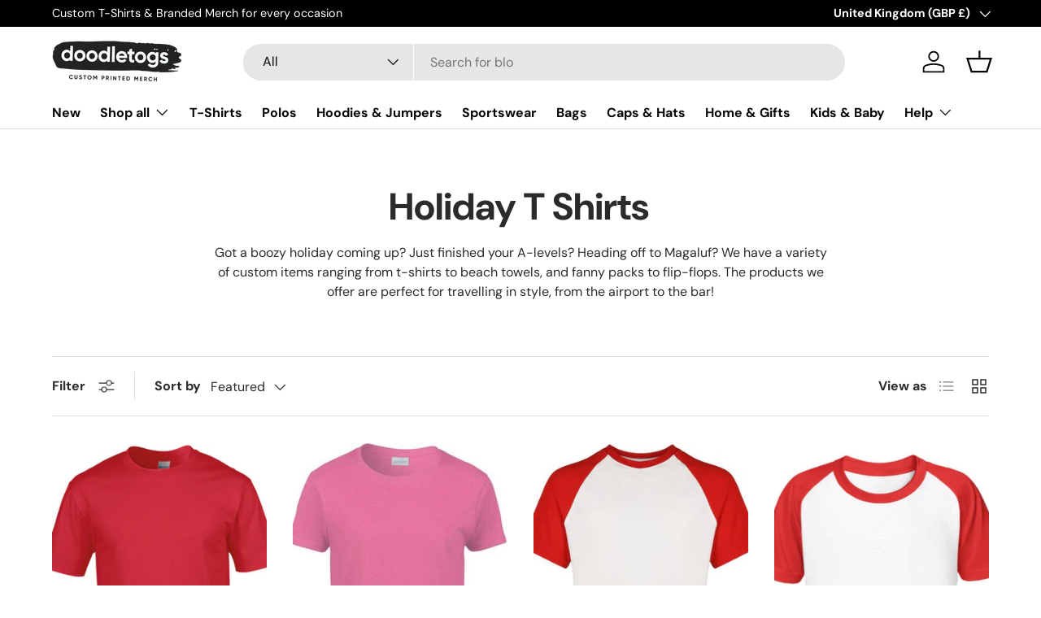

--- FILE ---
content_type: text/html; charset=utf-8
request_url: https://www.doodletogs.com/collections/holiday
body_size: 54489
content:
<!doctype html>
<html class="no-js" lang="en" dir="ltr">
<head>

<!-- Google Tag Manager -->
<script>(function(w,d,s,l,i){w[l]=w[l]||[];w[l].push({'gtm.start':
new Date().getTime(),event:'gtm.js'});var f=d.getElementsByTagName(s)[0],
j=d.createElement(s),dl=l!='dataLayer'?'&l='+l:'';j.async=true;j.src=
'https://www.googletagmanager.com/gtm.js?id='+i+dl;f.parentNode.insertBefore(j,f);
})(window,document,'script','dataLayer','GTM-5TSRKF9');</script>
<!-- End Google Tag Manager -->


    <!-- Google tag (gtag.js) -->
<script async src="https://www.googletagmanager.com/gtag/js?id=G-4WH2BQ5DPP"></script>
<script>
  window.dataLayer = window.dataLayer || [];
  function gtag(){dataLayer.push(arguments);}
  gtag('js', new Date());

  gtag('config', 'G-4WH2BQ5DPP');
</script>
    
    
    <!-- TrustBox script -->
<script type="text/javascript" src="//widget.trustpilot.com/bootstrap/v5/tp.widget.bootstrap.min.js" async></script>
<!-- End TrustBox script --><meta charset="utf-8">
<meta name="viewport" content="width=device-width,initial-scale=1">
<title>Customised Lads Holiday T Shirts &ndash; doodletogs</title><link rel="canonical" href="https://www.doodletogs.com/collections/holiday"><link rel="icon" href="//www.doodletogs.com/cdn/shop/files/doodletogs-icon.jpg?crop=center&height=48&v=1739810852&width=48" type="image/jpg">
  <link rel="apple-touch-icon" href="//www.doodletogs.com/cdn/shop/files/doodletogs-icon.jpg?crop=center&height=180&v=1739810852&width=180"><meta name="description" content="Travel in style, from the airport to the bar with our variety of custom items perfect for those jetting off on holiday. From t-shirts to beach towels DoodleTogs has you covered."><meta property="og:site_name" content="doodletogs">
<meta property="og:url" content="https://www.doodletogs.com/collections/holiday">
<meta property="og:title" content="Customised Lads Holiday T Shirts">
<meta property="og:type" content="product.group">
<meta property="og:description" content="Travel in style, from the airport to the bar with our variety of custom items perfect for those jetting off on holiday. From t-shirts to beach towels DoodleTogs has you covered."><meta name="twitter:card" content="summary_large_image">
<meta name="twitter:title" content="Customised Lads Holiday T Shirts">
<meta name="twitter:description" content="Travel in style, from the airport to the bar with our variety of custom items perfect for those jetting off on holiday. From t-shirts to beach towels DoodleTogs has you covered.">
<link rel="preload" href="//www.doodletogs.com/cdn/shop/t/17/assets/main.css?v=117877229988737664671758523361" as="style"><style data-shopify>
@font-face {
  font-family: "DM Sans";
  font-weight: 400;
  font-style: normal;
  font-display: swap;
  src: url("//www.doodletogs.com/cdn/fonts/dm_sans/dmsans_n4.ec80bd4dd7e1a334c969c265873491ae56018d72.woff2") format("woff2"),
       url("//www.doodletogs.com/cdn/fonts/dm_sans/dmsans_n4.87bdd914d8a61247b911147ae68e754d695c58a6.woff") format("woff");
}
@font-face {
  font-family: "DM Sans";
  font-weight: 700;
  font-style: normal;
  font-display: swap;
  src: url("//www.doodletogs.com/cdn/fonts/dm_sans/dmsans_n7.97e21d81502002291ea1de8aefb79170c6946ce5.woff2") format("woff2"),
       url("//www.doodletogs.com/cdn/fonts/dm_sans/dmsans_n7.af5c214f5116410ca1d53a2090665620e78e2e1b.woff") format("woff");
}
@font-face {
  font-family: "DM Sans";
  font-weight: 400;
  font-style: italic;
  font-display: swap;
  src: url("//www.doodletogs.com/cdn/fonts/dm_sans/dmsans_i4.b8fe05e69ee95d5a53155c346957d8cbf5081c1a.woff2") format("woff2"),
       url("//www.doodletogs.com/cdn/fonts/dm_sans/dmsans_i4.403fe28ee2ea63e142575c0aa47684d65f8c23a0.woff") format("woff");
}
@font-face {
  font-family: "DM Sans";
  font-weight: 700;
  font-style: italic;
  font-display: swap;
  src: url("//www.doodletogs.com/cdn/fonts/dm_sans/dmsans_i7.52b57f7d7342eb7255084623d98ab83fd96e7f9b.woff2") format("woff2"),
       url("//www.doodletogs.com/cdn/fonts/dm_sans/dmsans_i7.d5e14ef18a1d4a8ce78a4187580b4eb1759c2eda.woff") format("woff");
}
@font-face {
  font-family: "DM Sans";
  font-weight: 700;
  font-style: normal;
  font-display: swap;
  src: url("//www.doodletogs.com/cdn/fonts/dm_sans/dmsans_n7.97e21d81502002291ea1de8aefb79170c6946ce5.woff2") format("woff2"),
       url("//www.doodletogs.com/cdn/fonts/dm_sans/dmsans_n7.af5c214f5116410ca1d53a2090665620e78e2e1b.woff") format("woff");
}
@font-face {
  font-family: "DM Sans";
  font-weight: 700;
  font-style: normal;
  font-display: swap;
  src: url("//www.doodletogs.com/cdn/fonts/dm_sans/dmsans_n7.97e21d81502002291ea1de8aefb79170c6946ce5.woff2") format("woff2"),
       url("//www.doodletogs.com/cdn/fonts/dm_sans/dmsans_n7.af5c214f5116410ca1d53a2090665620e78e2e1b.woff") format("woff");
}
:root {
      --bg-color: 255 255 255 / 1.0;
      --bg-color-og: 255 255 255 / 1.0;
      --heading-color: 42 43 42;
      --text-color: 42 43 42;
      --text-color-og: 42 43 42;
      --scrollbar-color: 42 43 42;
      --link-color: 42 43 42;
      --link-color-og: 42 43 42;
      --star-color: 255 159 28;--swatch-border-color-default: 212 213 212;
        --swatch-border-color-active: 149 149 149;
        --swatch-card-size: 24px;
        --swatch-variant-picker-size: 64px;--color-scheme-1-bg: 244 244 244 / 1.0;
      --color-scheme-1-grad: linear-gradient(180deg, rgba(244, 244, 244, 1), rgba(244, 244, 244, 1) 100%);
      --color-scheme-1-heading: 42 43 42;
      --color-scheme-1-text: 42 43 42;
      --color-scheme-1-btn-bg: 255 88 13;
      --color-scheme-1-btn-text: 255 255 255;
      --color-scheme-1-btn-bg-hover: 255 124 64;--color-scheme-2-bg: 42 43 42 / 1.0;
      --color-scheme-2-grad: linear-gradient(225deg, rgba(51, 59, 67, 0.88) 8%, rgba(41, 47, 54, 1) 56%, rgba(20, 20, 20, 1) 92%);
      --color-scheme-2-heading: 255 88 13;
      --color-scheme-2-text: 255 255 255;
      --color-scheme-2-btn-bg: 255 88 13;
      --color-scheme-2-btn-text: 255 255 255;
      --color-scheme-2-btn-bg-hover: 255 124 64;--color-scheme-3-bg: 255 88 13 / 1.0;
      --color-scheme-3-grad: linear-gradient(46deg, rgba(234, 73, 0, 1) 8%, rgba(234, 73, 0, 1) 32%, rgba(255, 88, 13, 0.88) 92%);
      --color-scheme-3-heading: 255 255 255;
      --color-scheme-3-text: 255 255 255;
      --color-scheme-3-btn-bg: 42 43 42;
      --color-scheme-3-btn-text: 255 255 255;
      --color-scheme-3-btn-bg-hover: 82 83 82;

      --drawer-bg-color: 255 255 255 / 1.0;
      --drawer-text-color: 42 43 42;

      --panel-bg-color: 244 244 244 / 1.0;
      --panel-heading-color: 42 43 42;
      --panel-text-color: 42 43 42;

      --in-stock-text-color: 44 126 63;
      --low-stock-text-color: 210 134 26;
      --very-low-stock-text-color: 180 12 28;
      --no-stock-text-color: 119 119 119;
      --no-stock-backordered-text-color: 119 119 119;

      --error-bg-color: 252 237 238;
      --error-text-color: 180 12 28;
      --success-bg-color: 232 246 234;
      --success-text-color: 44 126 63;
      --info-bg-color: 228 237 250;
      --info-text-color: 26 102 210;

      --heading-font-family: "DM Sans", sans-serif;
      --heading-font-style: normal;
      --heading-font-weight: 700;
      --heading-scale-start: 4;

      --navigation-font-family: "DM Sans", sans-serif;
      --navigation-font-style: normal;
      --navigation-font-weight: 700;--heading-text-transform: none;
--subheading-text-transform: none;
      --body-font-family: "DM Sans", sans-serif;
      --body-font-style: normal;
      --body-font-weight: 400;
      --body-font-size: 16;

      --section-gap: 48;
      --heading-gap: calc(8 * var(--space-unit));--grid-column-gap: 20px;--btn-bg-color: 42 43 42;
      --btn-bg-hover-color: 82 83 82;
      --btn-text-color: 255 255 255;
      --btn-bg-color-og: 42 43 42;
      --btn-text-color-og: 255 255 255;
      --btn-alt-bg-color: 255 255 255;
      --btn-alt-bg-alpha: 1.0;
      --btn-alt-text-color: 42 43 42;
      --btn-border-width: 2px;
      --btn-padding-y: 12px;

      
      --btn-border-radius: 28px;
      

      --btn-lg-border-radius: 50%;
      --btn-icon-border-radius: 50%;
      --input-with-btn-inner-radius: var(--btn-border-radius);

      --input-bg-color: 255 255 255 / 1.0;
      --input-text-color: 42 43 42;
      --input-border-width: 2px;
      --input-border-radius: 26px;
      --textarea-border-radius: 12px;
      --input-border-radius: 28px;
      --input-lg-border-radius: 34px;
      --input-bg-color-diff-3: #f7f7f7;
      --input-bg-color-diff-6: #f0f0f0;

      --modal-border-radius: 16px;
      --modal-overlay-color: 0 0 0;
      --modal-overlay-opacity: 0.4;
      --drawer-border-radius: 16px;
      --overlay-border-radius: 0px;

      --custom-label-bg-color: 13 44 84 / 1.0;
      --custom-label-text-color: 255 255 255 / 1.0;--sale-label-bg-color: 170 17 85 / 1.0;
      --sale-label-text-color: 255 255 255 / 1.0;--sold-out-label-bg-color: 42 43 42 / 1.0;
      --sold-out-label-text-color: 255 255 255 / 1.0;--new-label-bg-color: 127 184 0 / 1.0;
      --new-label-text-color: 255 255 255 / 1.0;--preorder-label-bg-color: 0 166 237 / 1.0;
      --preorder-label-text-color: 255 255 255 / 1.0;

      --collection-label-color: 0 126 18 / 1.0;

      --page-width: 1260px;
      --gutter-sm: 20px;
      --gutter-md: 32px;
      --gutter-lg: 64px;

      --payment-terms-bg-color: #ffffff;

      --coll-card-bg-color: #F9F9F9;
      --coll-card-border-color: #f2f2f2;

      --card-highlight-bg-color: #F9F9F9;
      --card-highlight-text-color: 85 85 85;
      --card-highlight-border-color: #E1E1E1;
        
          --aos-animate-duration: 0.6s;
        

        
          --aos-min-width: 0;
        
      

      --reading-width: 48em;
    }

    @media (max-width: 769px) {
      :root {
        --reading-width: 36em;
      }
    }
  </style><link rel="stylesheet" href="//www.doodletogs.com/cdn/shop/t/17/assets/main.css?v=117877229988737664671758523361">
  <script src="//www.doodletogs.com/cdn/shop/t/17/assets/main.js?v=182340204423554326591758523361" defer="defer"></script><link rel="preload" href="//www.doodletogs.com/cdn/fonts/dm_sans/dmsans_n4.ec80bd4dd7e1a334c969c265873491ae56018d72.woff2" as="font" type="font/woff2" crossorigin fetchpriority="high"><link rel="preload" href="//www.doodletogs.com/cdn/fonts/dm_sans/dmsans_n7.97e21d81502002291ea1de8aefb79170c6946ce5.woff2" as="font" type="font/woff2" crossorigin fetchpriority="high"><script>window.performance && window.performance.mark && window.performance.mark('shopify.content_for_header.start');</script><meta id="shopify-digital-wallet" name="shopify-digital-wallet" content="/2969337929/digital_wallets/dialog">
<meta name="shopify-checkout-api-token" content="d0fa53f4b3a685dadceb9695d8fd56cc">
<meta id="in-context-paypal-metadata" data-shop-id="2969337929" data-venmo-supported="false" data-environment="production" data-locale="en_US" data-paypal-v4="true" data-currency="GBP">
<link rel="alternate" type="application/atom+xml" title="Feed" href="/collections/holiday.atom" />
<link rel="alternate" type="application/json+oembed" href="https://www.doodletogs.com/collections/holiday.oembed">
<script async="async" src="/checkouts/internal/preloads.js?locale=en-GB"></script>
<link rel="preconnect" href="https://shop.app" crossorigin="anonymous">
<script async="async" src="https://shop.app/checkouts/internal/preloads.js?locale=en-GB&shop_id=2969337929" crossorigin="anonymous"></script>
<script id="apple-pay-shop-capabilities" type="application/json">{"shopId":2969337929,"countryCode":"GB","currencyCode":"GBP","merchantCapabilities":["supports3DS"],"merchantId":"gid:\/\/shopify\/Shop\/2969337929","merchantName":"doodletogs","requiredBillingContactFields":["postalAddress","email","phone"],"requiredShippingContactFields":["postalAddress","email","phone"],"shippingType":"shipping","supportedNetworks":["visa","maestro","masterCard","amex","discover","elo"],"total":{"type":"pending","label":"doodletogs","amount":"1.00"},"shopifyPaymentsEnabled":true,"supportsSubscriptions":true}</script>
<script id="shopify-features" type="application/json">{"accessToken":"d0fa53f4b3a685dadceb9695d8fd56cc","betas":["rich-media-storefront-analytics"],"domain":"www.doodletogs.com","predictiveSearch":true,"shopId":2969337929,"locale":"en"}</script>
<script>var Shopify = Shopify || {};
Shopify.shop = "doodletogs.myshopify.com";
Shopify.locale = "en";
Shopify.currency = {"active":"GBP","rate":"1.0"};
Shopify.country = "GB";
Shopify.theme = {"name":"Enterprise `NEW THEME 2025' Printess Sep 25","id":184781373823,"schema_name":"Enterprise","schema_version":"2.0.0","theme_store_id":1657,"role":"main"};
Shopify.theme.handle = "null";
Shopify.theme.style = {"id":null,"handle":null};
Shopify.cdnHost = "www.doodletogs.com/cdn";
Shopify.routes = Shopify.routes || {};
Shopify.routes.root = "/";</script>
<script type="module">!function(o){(o.Shopify=o.Shopify||{}).modules=!0}(window);</script>
<script>!function(o){function n(){var o=[];function n(){o.push(Array.prototype.slice.apply(arguments))}return n.q=o,n}var t=o.Shopify=o.Shopify||{};t.loadFeatures=n(),t.autoloadFeatures=n()}(window);</script>
<script>
  window.ShopifyPay = window.ShopifyPay || {};
  window.ShopifyPay.apiHost = "shop.app\/pay";
  window.ShopifyPay.redirectState = null;
</script>
<script id="shop-js-analytics" type="application/json">{"pageType":"collection"}</script>
<script defer="defer" async type="module" src="//www.doodletogs.com/cdn/shopifycloud/shop-js/modules/v2/client.init-shop-cart-sync_BT-GjEfc.en.esm.js"></script>
<script defer="defer" async type="module" src="//www.doodletogs.com/cdn/shopifycloud/shop-js/modules/v2/chunk.common_D58fp_Oc.esm.js"></script>
<script defer="defer" async type="module" src="//www.doodletogs.com/cdn/shopifycloud/shop-js/modules/v2/chunk.modal_xMitdFEc.esm.js"></script>
<script type="module">
  await import("//www.doodletogs.com/cdn/shopifycloud/shop-js/modules/v2/client.init-shop-cart-sync_BT-GjEfc.en.esm.js");
await import("//www.doodletogs.com/cdn/shopifycloud/shop-js/modules/v2/chunk.common_D58fp_Oc.esm.js");
await import("//www.doodletogs.com/cdn/shopifycloud/shop-js/modules/v2/chunk.modal_xMitdFEc.esm.js");

  window.Shopify.SignInWithShop?.initShopCartSync?.({"fedCMEnabled":true,"windoidEnabled":true});

</script>
<script>
  window.Shopify = window.Shopify || {};
  if (!window.Shopify.featureAssets) window.Shopify.featureAssets = {};
  window.Shopify.featureAssets['shop-js'] = {"shop-cart-sync":["modules/v2/client.shop-cart-sync_DZOKe7Ll.en.esm.js","modules/v2/chunk.common_D58fp_Oc.esm.js","modules/v2/chunk.modal_xMitdFEc.esm.js"],"init-fed-cm":["modules/v2/client.init-fed-cm_B6oLuCjv.en.esm.js","modules/v2/chunk.common_D58fp_Oc.esm.js","modules/v2/chunk.modal_xMitdFEc.esm.js"],"shop-cash-offers":["modules/v2/client.shop-cash-offers_D2sdYoxE.en.esm.js","modules/v2/chunk.common_D58fp_Oc.esm.js","modules/v2/chunk.modal_xMitdFEc.esm.js"],"shop-login-button":["modules/v2/client.shop-login-button_QeVjl5Y3.en.esm.js","modules/v2/chunk.common_D58fp_Oc.esm.js","modules/v2/chunk.modal_xMitdFEc.esm.js"],"pay-button":["modules/v2/client.pay-button_DXTOsIq6.en.esm.js","modules/v2/chunk.common_D58fp_Oc.esm.js","modules/v2/chunk.modal_xMitdFEc.esm.js"],"shop-button":["modules/v2/client.shop-button_DQZHx9pm.en.esm.js","modules/v2/chunk.common_D58fp_Oc.esm.js","modules/v2/chunk.modal_xMitdFEc.esm.js"],"avatar":["modules/v2/client.avatar_BTnouDA3.en.esm.js"],"init-windoid":["modules/v2/client.init-windoid_CR1B-cfM.en.esm.js","modules/v2/chunk.common_D58fp_Oc.esm.js","modules/v2/chunk.modal_xMitdFEc.esm.js"],"init-shop-for-new-customer-accounts":["modules/v2/client.init-shop-for-new-customer-accounts_C_vY_xzh.en.esm.js","modules/v2/client.shop-login-button_QeVjl5Y3.en.esm.js","modules/v2/chunk.common_D58fp_Oc.esm.js","modules/v2/chunk.modal_xMitdFEc.esm.js"],"init-shop-email-lookup-coordinator":["modules/v2/client.init-shop-email-lookup-coordinator_BI7n9ZSv.en.esm.js","modules/v2/chunk.common_D58fp_Oc.esm.js","modules/v2/chunk.modal_xMitdFEc.esm.js"],"init-shop-cart-sync":["modules/v2/client.init-shop-cart-sync_BT-GjEfc.en.esm.js","modules/v2/chunk.common_D58fp_Oc.esm.js","modules/v2/chunk.modal_xMitdFEc.esm.js"],"shop-toast-manager":["modules/v2/client.shop-toast-manager_DiYdP3xc.en.esm.js","modules/v2/chunk.common_D58fp_Oc.esm.js","modules/v2/chunk.modal_xMitdFEc.esm.js"],"init-customer-accounts":["modules/v2/client.init-customer-accounts_D9ZNqS-Q.en.esm.js","modules/v2/client.shop-login-button_QeVjl5Y3.en.esm.js","modules/v2/chunk.common_D58fp_Oc.esm.js","modules/v2/chunk.modal_xMitdFEc.esm.js"],"init-customer-accounts-sign-up":["modules/v2/client.init-customer-accounts-sign-up_iGw4briv.en.esm.js","modules/v2/client.shop-login-button_QeVjl5Y3.en.esm.js","modules/v2/chunk.common_D58fp_Oc.esm.js","modules/v2/chunk.modal_xMitdFEc.esm.js"],"shop-follow-button":["modules/v2/client.shop-follow-button_CqMgW2wH.en.esm.js","modules/v2/chunk.common_D58fp_Oc.esm.js","modules/v2/chunk.modal_xMitdFEc.esm.js"],"checkout-modal":["modules/v2/client.checkout-modal_xHeaAweL.en.esm.js","modules/v2/chunk.common_D58fp_Oc.esm.js","modules/v2/chunk.modal_xMitdFEc.esm.js"],"shop-login":["modules/v2/client.shop-login_D91U-Q7h.en.esm.js","modules/v2/chunk.common_D58fp_Oc.esm.js","modules/v2/chunk.modal_xMitdFEc.esm.js"],"lead-capture":["modules/v2/client.lead-capture_BJmE1dJe.en.esm.js","modules/v2/chunk.common_D58fp_Oc.esm.js","modules/v2/chunk.modal_xMitdFEc.esm.js"],"payment-terms":["modules/v2/client.payment-terms_Ci9AEqFq.en.esm.js","modules/v2/chunk.common_D58fp_Oc.esm.js","modules/v2/chunk.modal_xMitdFEc.esm.js"]};
</script>
<script>(function() {
  var isLoaded = false;
  function asyncLoad() {
    if (isLoaded) return;
    isLoaded = true;
    var urls = ["https:\/\/d23dclunsivw3h.cloudfront.net\/redirect-app.js?shop=doodletogs.myshopify.com","https:\/\/ecommplugins-scripts.trustpilot.com\/v2.1\/js\/header.min.js?settings=eyJrZXkiOiJXdlZBMU1UUXI1U2VBSzZGIn0=\u0026shop=doodletogs.myshopify.com","https:\/\/ecommplugins-trustboxsettings.trustpilot.com\/doodletogs.myshopify.com.js?settings=1600702988654\u0026shop=doodletogs.myshopify.com","https:\/\/size-guides.esc-apps-cdn.com\/1739195539-app.doodletogs.myshopify.com.js?shop=doodletogs.myshopify.com","https:\/\/omnisnippet1.com\/platforms\/shopify.js?source=scriptTag\u0026v=2025-07-14T07\u0026shop=doodletogs.myshopify.com"];
    for (var i = 0; i < urls.length; i++) {
      var s = document.createElement('script');
      s.type = 'text/javascript';
      s.async = true;
      s.src = urls[i];
      var x = document.getElementsByTagName('script')[0];
      x.parentNode.insertBefore(s, x);
    }
  };
  if(window.attachEvent) {
    window.attachEvent('onload', asyncLoad);
  } else {
    window.addEventListener('load', asyncLoad, false);
  }
})();</script>
<script id="__st">var __st={"a":2969337929,"offset":0,"reqid":"69a173f4-8077-496b-af1a-9dc539ed76ca-1769110540","pageurl":"www.doodletogs.com\/collections\/holiday","u":"89013409682a","p":"collection","rtyp":"collection","rid":90018021449};</script>
<script>window.ShopifyPaypalV4VisibilityTracking = true;</script>
<script id="captcha-bootstrap">!function(){'use strict';const t='contact',e='account',n='new_comment',o=[[t,t],['blogs',n],['comments',n],[t,'customer']],c=[[e,'customer_login'],[e,'guest_login'],[e,'recover_customer_password'],[e,'create_customer']],r=t=>t.map((([t,e])=>`form[action*='/${t}']:not([data-nocaptcha='true']) input[name='form_type'][value='${e}']`)).join(','),a=t=>()=>t?[...document.querySelectorAll(t)].map((t=>t.form)):[];function s(){const t=[...o],e=r(t);return a(e)}const i='password',u='form_key',d=['recaptcha-v3-token','g-recaptcha-response','h-captcha-response',i],f=()=>{try{return window.sessionStorage}catch{return}},m='__shopify_v',_=t=>t.elements[u];function p(t,e,n=!1){try{const o=window.sessionStorage,c=JSON.parse(o.getItem(e)),{data:r}=function(t){const{data:e,action:n}=t;return t[m]||n?{data:e,action:n}:{data:t,action:n}}(c);for(const[e,n]of Object.entries(r))t.elements[e]&&(t.elements[e].value=n);n&&o.removeItem(e)}catch(o){console.error('form repopulation failed',{error:o})}}const l='form_type',E='cptcha';function T(t){t.dataset[E]=!0}const w=window,h=w.document,L='Shopify',v='ce_forms',y='captcha';let A=!1;((t,e)=>{const n=(g='f06e6c50-85a8-45c8-87d0-21a2b65856fe',I='https://cdn.shopify.com/shopifycloud/storefront-forms-hcaptcha/ce_storefront_forms_captcha_hcaptcha.v1.5.2.iife.js',D={infoText:'Protected by hCaptcha',privacyText:'Privacy',termsText:'Terms'},(t,e,n)=>{const o=w[L][v],c=o.bindForm;if(c)return c(t,g,e,D).then(n);var r;o.q.push([[t,g,e,D],n]),r=I,A||(h.body.append(Object.assign(h.createElement('script'),{id:'captcha-provider',async:!0,src:r})),A=!0)});var g,I,D;w[L]=w[L]||{},w[L][v]=w[L][v]||{},w[L][v].q=[],w[L][y]=w[L][y]||{},w[L][y].protect=function(t,e){n(t,void 0,e),T(t)},Object.freeze(w[L][y]),function(t,e,n,w,h,L){const[v,y,A,g]=function(t,e,n){const i=e?o:[],u=t?c:[],d=[...i,...u],f=r(d),m=r(i),_=r(d.filter((([t,e])=>n.includes(e))));return[a(f),a(m),a(_),s()]}(w,h,L),I=t=>{const e=t.target;return e instanceof HTMLFormElement?e:e&&e.form},D=t=>v().includes(t);t.addEventListener('submit',(t=>{const e=I(t);if(!e)return;const n=D(e)&&!e.dataset.hcaptchaBound&&!e.dataset.recaptchaBound,o=_(e),c=g().includes(e)&&(!o||!o.value);(n||c)&&t.preventDefault(),c&&!n&&(function(t){try{if(!f())return;!function(t){const e=f();if(!e)return;const n=_(t);if(!n)return;const o=n.value;o&&e.removeItem(o)}(t);const e=Array.from(Array(32),(()=>Math.random().toString(36)[2])).join('');!function(t,e){_(t)||t.append(Object.assign(document.createElement('input'),{type:'hidden',name:u})),t.elements[u].value=e}(t,e),function(t,e){const n=f();if(!n)return;const o=[...t.querySelectorAll(`input[type='${i}']`)].map((({name:t})=>t)),c=[...d,...o],r={};for(const[a,s]of new FormData(t).entries())c.includes(a)||(r[a]=s);n.setItem(e,JSON.stringify({[m]:1,action:t.action,data:r}))}(t,e)}catch(e){console.error('failed to persist form',e)}}(e),e.submit())}));const S=(t,e)=>{t&&!t.dataset[E]&&(n(t,e.some((e=>e===t))),T(t))};for(const o of['focusin','change'])t.addEventListener(o,(t=>{const e=I(t);D(e)&&S(e,y())}));const B=e.get('form_key'),M=e.get(l),P=B&&M;t.addEventListener('DOMContentLoaded',(()=>{const t=y();if(P)for(const e of t)e.elements[l].value===M&&p(e,B);[...new Set([...A(),...v().filter((t=>'true'===t.dataset.shopifyCaptcha))])].forEach((e=>S(e,t)))}))}(h,new URLSearchParams(w.location.search),n,t,e,['guest_login'])})(!1,!0)}();</script>
<script integrity="sha256-4kQ18oKyAcykRKYeNunJcIwy7WH5gtpwJnB7kiuLZ1E=" data-source-attribution="shopify.loadfeatures" defer="defer" src="//www.doodletogs.com/cdn/shopifycloud/storefront/assets/storefront/load_feature-a0a9edcb.js" crossorigin="anonymous"></script>
<script crossorigin="anonymous" defer="defer" src="//www.doodletogs.com/cdn/shopifycloud/storefront/assets/shopify_pay/storefront-65b4c6d7.js?v=20250812"></script>
<script data-source-attribution="shopify.dynamic_checkout.dynamic.init">var Shopify=Shopify||{};Shopify.PaymentButton=Shopify.PaymentButton||{isStorefrontPortableWallets:!0,init:function(){window.Shopify.PaymentButton.init=function(){};var t=document.createElement("script");t.src="https://www.doodletogs.com/cdn/shopifycloud/portable-wallets/latest/portable-wallets.en.js",t.type="module",document.head.appendChild(t)}};
</script>
<script data-source-attribution="shopify.dynamic_checkout.buyer_consent">
  function portableWalletsHideBuyerConsent(e){var t=document.getElementById("shopify-buyer-consent"),n=document.getElementById("shopify-subscription-policy-button");t&&n&&(t.classList.add("hidden"),t.setAttribute("aria-hidden","true"),n.removeEventListener("click",e))}function portableWalletsShowBuyerConsent(e){var t=document.getElementById("shopify-buyer-consent"),n=document.getElementById("shopify-subscription-policy-button");t&&n&&(t.classList.remove("hidden"),t.removeAttribute("aria-hidden"),n.addEventListener("click",e))}window.Shopify?.PaymentButton&&(window.Shopify.PaymentButton.hideBuyerConsent=portableWalletsHideBuyerConsent,window.Shopify.PaymentButton.showBuyerConsent=portableWalletsShowBuyerConsent);
</script>
<script data-source-attribution="shopify.dynamic_checkout.cart.bootstrap">document.addEventListener("DOMContentLoaded",(function(){function t(){return document.querySelector("shopify-accelerated-checkout-cart, shopify-accelerated-checkout")}if(t())Shopify.PaymentButton.init();else{new MutationObserver((function(e,n){t()&&(Shopify.PaymentButton.init(),n.disconnect())})).observe(document.body,{childList:!0,subtree:!0})}}));
</script>
<link id="shopify-accelerated-checkout-styles" rel="stylesheet" media="screen" href="https://www.doodletogs.com/cdn/shopifycloud/portable-wallets/latest/accelerated-checkout-backwards-compat.css" crossorigin="anonymous">
<style id="shopify-accelerated-checkout-cart">
        #shopify-buyer-consent {
  margin-top: 1em;
  display: inline-block;
  width: 100%;
}

#shopify-buyer-consent.hidden {
  display: none;
}

#shopify-subscription-policy-button {
  background: none;
  border: none;
  padding: 0;
  text-decoration: underline;
  font-size: inherit;
  cursor: pointer;
}

#shopify-subscription-policy-button::before {
  box-shadow: none;
}

      </style>
<script id="sections-script" data-sections="header,footer" defer="defer" src="//www.doodletogs.com/cdn/shop/t/17/compiled_assets/scripts.js?v=1729"></script>
<script>window.performance && window.performance.mark && window.performance.mark('shopify.content_for_header.end');</script>

    <script src="//www.doodletogs.com/cdn/shop/t/17/assets/animate-on-scroll.js?v=15249566486942820451758523361" defer="defer"></script>
    <link rel="stylesheet" href="//www.doodletogs.com/cdn/shop/t/17/assets/animate-on-scroll.css?v=116194678796051782541758523361">
  

  <script>document.documentElement.className = document.documentElement.className.replace('no-js', 'js');</script><!-- CC Custom Head Start --><!-- CC Custom Head End --><!-- Start Printess theme.liquid header block -->
    
    <script src="//www.doodletogs.com/cdn/shop/t/17/assets/printessEditor.js?v=101483514118702305701758526864" defer="defer"></script>
    <link href="//www.doodletogs.com/cdn/shop/t/17/assets/printesseditor.css?v=74390299019374719111758525748" rel="stylesheet" type="text/css" media="all" />
<!-- End Printess theme.liquid header block -->
<link href="https://monorail-edge.shopifysvc.com" rel="dns-prefetch">
<script>(function(){if ("sendBeacon" in navigator && "performance" in window) {try {var session_token_from_headers = performance.getEntriesByType('navigation')[0].serverTiming.find(x => x.name == '_s').description;} catch {var session_token_from_headers = undefined;}var session_cookie_matches = document.cookie.match(/_shopify_s=([^;]*)/);var session_token_from_cookie = session_cookie_matches && session_cookie_matches.length === 2 ? session_cookie_matches[1] : "";var session_token = session_token_from_headers || session_token_from_cookie || "";function handle_abandonment_event(e) {var entries = performance.getEntries().filter(function(entry) {return /monorail-edge.shopifysvc.com/.test(entry.name);});if (!window.abandonment_tracked && entries.length === 0) {window.abandonment_tracked = true;var currentMs = Date.now();var navigation_start = performance.timing.navigationStart;var payload = {shop_id: 2969337929,url: window.location.href,navigation_start,duration: currentMs - navigation_start,session_token,page_type: "collection"};window.navigator.sendBeacon("https://monorail-edge.shopifysvc.com/v1/produce", JSON.stringify({schema_id: "online_store_buyer_site_abandonment/1.1",payload: payload,metadata: {event_created_at_ms: currentMs,event_sent_at_ms: currentMs}}));}}window.addEventListener('pagehide', handle_abandonment_event);}}());</script>
<script id="web-pixels-manager-setup">(function e(e,d,r,n,o){if(void 0===o&&(o={}),!Boolean(null===(a=null===(i=window.Shopify)||void 0===i?void 0:i.analytics)||void 0===a?void 0:a.replayQueue)){var i,a;window.Shopify=window.Shopify||{};var t=window.Shopify;t.analytics=t.analytics||{};var s=t.analytics;s.replayQueue=[],s.publish=function(e,d,r){return s.replayQueue.push([e,d,r]),!0};try{self.performance.mark("wpm:start")}catch(e){}var l=function(){var e={modern:/Edge?\/(1{2}[4-9]|1[2-9]\d|[2-9]\d{2}|\d{4,})\.\d+(\.\d+|)|Firefox\/(1{2}[4-9]|1[2-9]\d|[2-9]\d{2}|\d{4,})\.\d+(\.\d+|)|Chrom(ium|e)\/(9{2}|\d{3,})\.\d+(\.\d+|)|(Maci|X1{2}).+ Version\/(15\.\d+|(1[6-9]|[2-9]\d|\d{3,})\.\d+)([,.]\d+|)( \(\w+\)|)( Mobile\/\w+|) Safari\/|Chrome.+OPR\/(9{2}|\d{3,})\.\d+\.\d+|(CPU[ +]OS|iPhone[ +]OS|CPU[ +]iPhone|CPU IPhone OS|CPU iPad OS)[ +]+(15[._]\d+|(1[6-9]|[2-9]\d|\d{3,})[._]\d+)([._]\d+|)|Android:?[ /-](13[3-9]|1[4-9]\d|[2-9]\d{2}|\d{4,})(\.\d+|)(\.\d+|)|Android.+Firefox\/(13[5-9]|1[4-9]\d|[2-9]\d{2}|\d{4,})\.\d+(\.\d+|)|Android.+Chrom(ium|e)\/(13[3-9]|1[4-9]\d|[2-9]\d{2}|\d{4,})\.\d+(\.\d+|)|SamsungBrowser\/([2-9]\d|\d{3,})\.\d+/,legacy:/Edge?\/(1[6-9]|[2-9]\d|\d{3,})\.\d+(\.\d+|)|Firefox\/(5[4-9]|[6-9]\d|\d{3,})\.\d+(\.\d+|)|Chrom(ium|e)\/(5[1-9]|[6-9]\d|\d{3,})\.\d+(\.\d+|)([\d.]+$|.*Safari\/(?![\d.]+ Edge\/[\d.]+$))|(Maci|X1{2}).+ Version\/(10\.\d+|(1[1-9]|[2-9]\d|\d{3,})\.\d+)([,.]\d+|)( \(\w+\)|)( Mobile\/\w+|) Safari\/|Chrome.+OPR\/(3[89]|[4-9]\d|\d{3,})\.\d+\.\d+|(CPU[ +]OS|iPhone[ +]OS|CPU[ +]iPhone|CPU IPhone OS|CPU iPad OS)[ +]+(10[._]\d+|(1[1-9]|[2-9]\d|\d{3,})[._]\d+)([._]\d+|)|Android:?[ /-](13[3-9]|1[4-9]\d|[2-9]\d{2}|\d{4,})(\.\d+|)(\.\d+|)|Mobile Safari.+OPR\/([89]\d|\d{3,})\.\d+\.\d+|Android.+Firefox\/(13[5-9]|1[4-9]\d|[2-9]\d{2}|\d{4,})\.\d+(\.\d+|)|Android.+Chrom(ium|e)\/(13[3-9]|1[4-9]\d|[2-9]\d{2}|\d{4,})\.\d+(\.\d+|)|Android.+(UC? ?Browser|UCWEB|U3)[ /]?(15\.([5-9]|\d{2,})|(1[6-9]|[2-9]\d|\d{3,})\.\d+)\.\d+|SamsungBrowser\/(5\.\d+|([6-9]|\d{2,})\.\d+)|Android.+MQ{2}Browser\/(14(\.(9|\d{2,})|)|(1[5-9]|[2-9]\d|\d{3,})(\.\d+|))(\.\d+|)|K[Aa][Ii]OS\/(3\.\d+|([4-9]|\d{2,})\.\d+)(\.\d+|)/},d=e.modern,r=e.legacy,n=navigator.userAgent;return n.match(d)?"modern":n.match(r)?"legacy":"unknown"}(),u="modern"===l?"modern":"legacy",c=(null!=n?n:{modern:"",legacy:""})[u],f=function(e){return[e.baseUrl,"/wpm","/b",e.hashVersion,"modern"===e.buildTarget?"m":"l",".js"].join("")}({baseUrl:d,hashVersion:r,buildTarget:u}),m=function(e){var d=e.version,r=e.bundleTarget,n=e.surface,o=e.pageUrl,i=e.monorailEndpoint;return{emit:function(e){var a=e.status,t=e.errorMsg,s=(new Date).getTime(),l=JSON.stringify({metadata:{event_sent_at_ms:s},events:[{schema_id:"web_pixels_manager_load/3.1",payload:{version:d,bundle_target:r,page_url:o,status:a,surface:n,error_msg:t},metadata:{event_created_at_ms:s}}]});if(!i)return console&&console.warn&&console.warn("[Web Pixels Manager] No Monorail endpoint provided, skipping logging."),!1;try{return self.navigator.sendBeacon.bind(self.navigator)(i,l)}catch(e){}var u=new XMLHttpRequest;try{return u.open("POST",i,!0),u.setRequestHeader("Content-Type","text/plain"),u.send(l),!0}catch(e){return console&&console.warn&&console.warn("[Web Pixels Manager] Got an unhandled error while logging to Monorail."),!1}}}}({version:r,bundleTarget:l,surface:e.surface,pageUrl:self.location.href,monorailEndpoint:e.monorailEndpoint});try{o.browserTarget=l,function(e){var d=e.src,r=e.async,n=void 0===r||r,o=e.onload,i=e.onerror,a=e.sri,t=e.scriptDataAttributes,s=void 0===t?{}:t,l=document.createElement("script"),u=document.querySelector("head"),c=document.querySelector("body");if(l.async=n,l.src=d,a&&(l.integrity=a,l.crossOrigin="anonymous"),s)for(var f in s)if(Object.prototype.hasOwnProperty.call(s,f))try{l.dataset[f]=s[f]}catch(e){}if(o&&l.addEventListener("load",o),i&&l.addEventListener("error",i),u)u.appendChild(l);else{if(!c)throw new Error("Did not find a head or body element to append the script");c.appendChild(l)}}({src:f,async:!0,onload:function(){if(!function(){var e,d;return Boolean(null===(d=null===(e=window.Shopify)||void 0===e?void 0:e.analytics)||void 0===d?void 0:d.initialized)}()){var d=window.webPixelsManager.init(e)||void 0;if(d){var r=window.Shopify.analytics;r.replayQueue.forEach((function(e){var r=e[0],n=e[1],o=e[2];d.publishCustomEvent(r,n,o)})),r.replayQueue=[],r.publish=d.publishCustomEvent,r.visitor=d.visitor,r.initialized=!0}}},onerror:function(){return m.emit({status:"failed",errorMsg:"".concat(f," has failed to load")})},sri:function(e){var d=/^sha384-[A-Za-z0-9+/=]+$/;return"string"==typeof e&&d.test(e)}(c)?c:"",scriptDataAttributes:o}),m.emit({status:"loading"})}catch(e){m.emit({status:"failed",errorMsg:(null==e?void 0:e.message)||"Unknown error"})}}})({shopId: 2969337929,storefrontBaseUrl: "https://www.doodletogs.com",extensionsBaseUrl: "https://extensions.shopifycdn.com/cdn/shopifycloud/web-pixels-manager",monorailEndpoint: "https://monorail-edge.shopifysvc.com/unstable/produce_batch",surface: "storefront-renderer",enabledBetaFlags: ["2dca8a86"],webPixelsConfigList: [{"id":"2072379775","configuration":"{\"apiURL\":\"https:\/\/api.omnisend.com\",\"appURL\":\"https:\/\/app.omnisend.com\",\"brandID\":\"67bff1f802650fde6e160eae\",\"trackingURL\":\"https:\/\/wt.omnisendlink.com\"}","eventPayloadVersion":"v1","runtimeContext":"STRICT","scriptVersion":"aa9feb15e63a302383aa48b053211bbb","type":"APP","apiClientId":186001,"privacyPurposes":["ANALYTICS","MARKETING","SALE_OF_DATA"],"dataSharingAdjustments":{"protectedCustomerApprovalScopes":["read_customer_address","read_customer_email","read_customer_name","read_customer_personal_data","read_customer_phone"]}},{"id":"shopify-app-pixel","configuration":"{}","eventPayloadVersion":"v1","runtimeContext":"STRICT","scriptVersion":"0450","apiClientId":"shopify-pixel","type":"APP","privacyPurposes":["ANALYTICS","MARKETING"]},{"id":"shopify-custom-pixel","eventPayloadVersion":"v1","runtimeContext":"LAX","scriptVersion":"0450","apiClientId":"shopify-pixel","type":"CUSTOM","privacyPurposes":["ANALYTICS","MARKETING"]}],isMerchantRequest: false,initData: {"shop":{"name":"doodletogs","paymentSettings":{"currencyCode":"GBP"},"myshopifyDomain":"doodletogs.myshopify.com","countryCode":"GB","storefrontUrl":"https:\/\/www.doodletogs.com"},"customer":null,"cart":null,"checkout":null,"productVariants":[],"purchasingCompany":null},},"https://www.doodletogs.com/cdn","fcfee988w5aeb613cpc8e4bc33m6693e112",{"modern":"","legacy":""},{"shopId":"2969337929","storefrontBaseUrl":"https:\/\/www.doodletogs.com","extensionBaseUrl":"https:\/\/extensions.shopifycdn.com\/cdn\/shopifycloud\/web-pixels-manager","surface":"storefront-renderer","enabledBetaFlags":"[\"2dca8a86\"]","isMerchantRequest":"false","hashVersion":"fcfee988w5aeb613cpc8e4bc33m6693e112","publish":"custom","events":"[[\"page_viewed\",{}],[\"collection_viewed\",{\"collection\":{\"id\":\"90018021449\",\"title\":\"Holiday T Shirts\",\"productVariants\":[{\"price\":{\"amount\":15.99,\"currencyCode\":\"GBP\"},\"product\":{\"title\":\"Premium Personalised T-Shirt\",\"vendor\":\"Gildan\",\"id\":\"2017848197193\",\"untranslatedTitle\":\"Premium Personalised T-Shirt\",\"url\":\"\/products\/unisex-adult-t-shirt\",\"type\":\"T-Shirts\"},\"id\":\"18728117764169\",\"image\":{\"src\":\"\/\/www.doodletogs.com\/cdn\/shop\/products\/6_c05a1126-7727-40ff-acc6-e68054e145a6.jpg?v=1595499760\"},\"sku\":\"GD008-Y-S\",\"title\":\"Yellow \/ Small\",\"untranslatedTitle\":\"Yellow \/ Small\"},{\"price\":{\"amount\":14.99,\"currencyCode\":\"GBP\"},\"product\":{\"title\":\"Women's Personalised  T Shirt\",\"vendor\":\"Gildan\",\"id\":\"2017847279689\",\"untranslatedTitle\":\"Women's Personalised  T Shirt\",\"url\":\"\/products\/womens-heavy-t-shirt\",\"type\":\"T-Shirts\"},\"id\":\"18728114487369\",\"image\":{\"src\":\"\/\/www.doodletogs.com\/cdn\/shop\/products\/red-front_1_5.jpg?v=1573515880\"},\"sku\":\"GD006-R-S\",\"title\":\"Red \/ Small\",\"untranslatedTitle\":\"Red \/ Small\"},{\"price\":{\"amount\":16.99,\"currencyCode\":\"GBP\"},\"product\":{\"title\":\"Baseball T Shirt\",\"vendor\":\"Kariban\",\"id\":\"2017837645897\",\"untranslatedTitle\":\"Baseball T Shirt\",\"url\":\"\/products\/baseball-t-shirt\",\"type\":\"T-Shirts\"},\"id\":\"18728088600649\",\"image\":{\"src\":\"\/\/www.doodletogs.com\/cdn\/shop\/products\/wht-blk.jpg?v=1573515866\"},\"sku\":\"KB330-B-S\",\"title\":\"White\/Black \/ Small\",\"untranslatedTitle\":\"White\/Black \/ Small\"},{\"price\":{\"amount\":14.99,\"currencyCode\":\"GBP\"},\"product\":{\"title\":\"Kids Baseball T Shirt\",\"vendor\":\"B\u0026C\",\"id\":\"2017834467401\",\"untranslatedTitle\":\"Kids Baseball T Shirt\",\"url\":\"\/products\/kids-baseball-t-shirt\",\"type\":\"T-Shirts\"},\"id\":\"18728080179273\",\"image\":{\"src\":\"\/\/www.doodletogs.com\/cdn\/shop\/products\/red-fr_4_82.jpg?v=1573515865\"},\"sku\":\"B111B-R-5\",\"title\":\"White\/Red \/ 5-6yrs\",\"untranslatedTitle\":\"White\/Red \/ 5-6yrs\"},{\"price\":{\"amount\":16.99,\"currencyCode\":\"GBP\"},\"product\":{\"title\":\"Men's Polo Shirt\",\"vendor\":\"Asquith \u0026 Fox\",\"id\":\"2017793114185\",\"untranslatedTitle\":\"Men's Polo Shirt\",\"url\":\"\/products\/mens-polo-shirt\",\"type\":\"Polo Shirt\"},\"id\":\"18727941898313\",\"image\":{\"src\":\"\/\/www.doodletogs.com\/cdn\/shop\/products\/charc-fr_7.jpg?v=1595344140\"},\"sku\":\"AQ010-C-S\",\"title\":\"Charcoal \/ Small\",\"untranslatedTitle\":\"Charcoal \/ Small\"},{\"price\":{\"amount\":16.99,\"currencyCode\":\"GBP\"},\"product\":{\"title\":\"Women's Polo Shirt\",\"vendor\":\"Asquith \u0026 Fox\",\"id\":\"2017790328905\",\"untranslatedTitle\":\"Women's Polo Shirt\",\"url\":\"\/products\/womens-polo-shirt\",\"type\":\"Polo Shirt\"},\"id\":\"18727930429513\",\"image\":{\"src\":\"\/\/www.doodletogs.com\/cdn\/shop\/products\/orange-ffr_1.jpg?v=1595517545\"},\"sku\":\"AQ020-O-S\",\"title\":\"Orange \/ Small\",\"untranslatedTitle\":\"Orange \/ Small\"},{\"price\":{\"amount\":14.99,\"currencyCode\":\"GBP\"},\"product\":{\"title\":\"Kids Polo Shirt\",\"vendor\":\"B\u0026C\",\"id\":\"2017786691657\",\"untranslatedTitle\":\"Kids Polo Shirt\",\"url\":\"\/products\/kids-polo-shirt\",\"type\":\"Polo Shirt\"},\"id\":\"18727918207049\",\"image\":{\"src\":\"\/\/www.doodletogs.com\/cdn\/shop\/products\/purple-fr_2.jpg?v=1595516344\"},\"sku\":\"B301B-P-5\",\"title\":\"Purple \/ 5-6yrs\",\"untranslatedTitle\":\"Purple \/ 5-6yrs\"},{\"price\":{\"amount\":17.99,\"currencyCode\":\"GBP\"},\"product\":{\"title\":\"Personalised Baby Hoodie\",\"vendor\":\"Larkwood\",\"id\":\"2017719550025\",\"untranslatedTitle\":\"Personalised Baby Hoodie\",\"url\":\"\/products\/baby-hoodie\",\"type\":\"Hoodie\"},\"id\":\"18727727562825\",\"image\":{\"src\":\"\/\/www.doodletogs.com\/cdn\/shop\/products\/navy_2_71.jpg?v=1752427620\"},\"sku\":\"LW02T-N-6\",\"title\":\"Navy \/ 6-12m\",\"untranslatedTitle\":\"Navy \/ 6-12m\"},{\"price\":{\"amount\":17.99,\"currencyCode\":\"GBP\"},\"product\":{\"title\":\"Personalised Swimming Bag\",\"vendor\":\"Bagbase\",\"id\":\"2017730691145\",\"untranslatedTitle\":\"Personalised Swimming Bag\",\"url\":\"\/products\/personalised-swimming-bag\",\"type\":\"Kids\"},\"id\":\"18727756234825\",\"image\":{\"src\":\"\/\/www.doodletogs.com\/cdn\/shop\/products\/black1_1.jpg?v=1573515785\"},\"sku\":\"BG542-B\",\"title\":\"Black \/ One Size\",\"untranslatedTitle\":\"Black \/ One Size\"},{\"price\":{\"amount\":14.99,\"currencyCode\":\"GBP\"},\"product\":{\"title\":\"Kids Baseball Cap\",\"vendor\":\"Beechfield\",\"id\":\"2017728364617\",\"untranslatedTitle\":\"Kids Baseball Cap\",\"url\":\"\/products\/kids-baseball-cap\",\"type\":\"Kids\"},\"id\":\"18727750533193\",\"image\":{\"src\":\"\/\/www.doodletogs.com\/cdn\/shop\/products\/red_32.jpg?v=1573515784\"},\"sku\":\"BC10B-R\",\"title\":\"Red \/ One Size\",\"untranslatedTitle\":\"Red \/ One Size\"},{\"price\":{\"amount\":15.99,\"currencyCode\":\"GBP\"},\"product\":{\"title\":\"Kids Snapback\",\"vendor\":\"Beechfield\",\"id\":\"2017727479881\",\"untranslatedTitle\":\"Kids Snapback\",\"url\":\"\/products\/kids-snapback\",\"type\":\"Kids\"},\"id\":\"18727748567113\",\"image\":{\"src\":\"\/\/www.doodletogs.com\/cdn\/shop\/products\/green_1_25.jpg?v=1573515784\"},\"sku\":\"BC615-KG\",\"title\":\"Green\/Black \/ One Size\",\"untranslatedTitle\":\"Green\/Black \/ One Size\"},{\"price\":{\"amount\":12.99,\"currencyCode\":\"GBP\"},\"product\":{\"title\":\"Personalised Baby T-Shirt\",\"vendor\":\"Larkwood\",\"id\":\"2017725579337\",\"untranslatedTitle\":\"Personalised Baby T-Shirt\",\"url\":\"\/products\/baby-t-shirt\",\"type\":\"Babywear\"},\"id\":\"18727744340041\",\"image\":{\"src\":\"\/\/www.doodletogs.com\/cdn\/shop\/products\/black-fr_2_21.jpg?v=1752429182\"},\"sku\":\"LW20T-B-0\",\"title\":\"Black \/ 0-6m\",\"untranslatedTitle\":\"Black \/ 0-6m\"},{\"price\":{\"amount\":12.99,\"currencyCode\":\"GBP\"},\"product\":{\"title\":\"Long Sleeve Baby T Shirt\",\"vendor\":\"Larkwood\",\"id\":\"2017724727369\",\"untranslatedTitle\":\"Long Sleeve Baby T Shirt\",\"url\":\"\/products\/long-sleeve-baby-t-shirt\",\"type\":\"Babywear\"},\"id\":\"18727742308425\",\"image\":{\"src\":\"\/\/www.doodletogs.com\/cdn\/shop\/products\/white-fr_1_32.jpg?v=1573515784\"},\"sku\":\"LW021T-W-0\",\"title\":\"White \/ 0-6m\",\"untranslatedTitle\":\"White \/ 0-6m\"},{\"price\":{\"amount\":14.99,\"currencyCode\":\"GBP\"},\"product\":{\"title\":\"Personalised Bum Bag\",\"vendor\":\"Bagbase\",\"id\":\"2017674002505\",\"untranslatedTitle\":\"Personalised Bum Bag\",\"url\":\"\/products\/personalised-bum-bag\",\"type\":\"Bags\"},\"id\":\"18727584301129\",\"image\":{\"src\":\"\/\/www.doodletogs.com\/cdn\/shop\/products\/black_13.jpg?v=1752227587\"},\"sku\":\"BG042-B\",\"title\":\"Black\",\"untranslatedTitle\":\"Black\"},{\"price\":{\"amount\":16.99,\"currencyCode\":\"GBP\"},\"product\":{\"title\":\"Personalised Fanny Pack\",\"vendor\":\"Bagbase\",\"id\":\"2017673805897\",\"untranslatedTitle\":\"Personalised Fanny Pack\",\"url\":\"\/products\/personalised-fanny-pack\",\"type\":\"Bags\"},\"id\":\"18727583907913\",\"image\":{\"src\":\"\/\/www.doodletogs.com\/cdn\/shop\/products\/royal-blue1.jpg?v=1573515758\"},\"sku\":\"BG053-RB\",\"title\":\"Royal Blue \/ One Size\",\"untranslatedTitle\":\"Royal Blue \/ One Size\"},{\"price\":{\"amount\":12.99,\"currencyCode\":\"GBP\"},\"product\":{\"title\":\"Sling Tote Bag\",\"vendor\":\"Westford Mill\",\"id\":\"2017673543753\",\"untranslatedTitle\":\"Sling Tote Bag\",\"url\":\"\/products\/sling-tote-bag\",\"type\":\"Bags\"},\"id\":\"18727582859337\",\"image\":{\"src\":\"\/\/www.doodletogs.com\/cdn\/shop\/products\/natural_21.jpg?v=1573515757\"},\"sku\":\"WM187\/WM107-NAT\",\"title\":\"Natural \/ One Size\",\"untranslatedTitle\":\"Natural \/ One Size\"},{\"price\":{\"amount\":15.99,\"currencyCode\":\"GBP\"},\"product\":{\"title\":\"Marina Tote\",\"vendor\":\"Westford Mill\",\"id\":\"2017672822857\",\"untranslatedTitle\":\"Marina Tote\",\"url\":\"\/products\/marina-tote\",\"type\":\"Bags\"},\"id\":\"18727577485385\",\"image\":{\"src\":\"\/\/www.doodletogs.com\/cdn\/shop\/products\/1_9_87.jpg?v=1573515757\"},\"sku\":\"WM850\/WM851-NAT-S\",\"title\":\"Natural \/ Small: 34 x 34 x 17 cm\",\"untranslatedTitle\":\"Natural \/ Small: 34 x 34 x 17 cm\"},{\"price\":{\"amount\":17.99,\"currencyCode\":\"GBP\"},\"product\":{\"title\":\"Personalised Beach Bag\",\"vendor\":\"Quadra\",\"id\":\"2017671905353\",\"untranslatedTitle\":\"Personalised Beach Bag\",\"url\":\"\/products\/personalised-beach-bag\",\"type\":\"Bags\"},\"id\":\"18727572799561\",\"image\":{\"src\":\"\/\/www.doodletogs.com\/cdn\/shop\/products\/natural_9.jpg?v=1628242186\"},\"sku\":\"QD026-NAT\",\"title\":\"Natural \/ One Size\",\"untranslatedTitle\":\"Natural \/ One Size\"},{\"price\":{\"amount\":13.99,\"currencyCode\":\"GBP\"},\"product\":{\"title\":\"Personalised Makeup Bag\",\"vendor\":\"Westford Mill\",\"id\":\"2017670496329\",\"untranslatedTitle\":\"Personalised Makeup Bag\",\"url\":\"\/products\/personalised-makeup-bag\",\"type\":\"Bags\"},\"id\":\"18727568703561\",\"image\":{\"src\":\"\/\/www.doodletogs.com\/cdn\/shop\/products\/white-fr-updated_1.jpg?v=1573515740\"},\"sku\":\"WM540-NAT-S\",\"title\":\"Natural \/ S: 13 x 12cm\",\"untranslatedTitle\":\"Natural \/ S: 13 x 12cm\"},{\"price\":{\"amount\":13.99,\"currencyCode\":\"GBP\"},\"product\":{\"title\":\"Personalised Accessory Bag\",\"vendor\":\"Westford Mill\",\"id\":\"2017670299721\",\"untranslatedTitle\":\"Personalised Accessory Bag\",\"url\":\"\/products\/personalised-accessory-bag\",\"type\":\"Bags\"},\"id\":\"18727568343113\",\"image\":{\"src\":\"\/\/www.doodletogs.com\/cdn\/shop\/products\/black-front_3_24.jpg?v=1573515740\"},\"sku\":\"WM530-B-S\",\"title\":\"Black \/ Small\",\"untranslatedTitle\":\"Black \/ Small\"},{\"price\":{\"amount\":14.99,\"currencyCode\":\"GBP\"},\"product\":{\"title\":\"Baseball Cap\",\"vendor\":\"Beechfield\",\"id\":\"2017669644361\",\"untranslatedTitle\":\"Baseball Cap\",\"url\":\"\/products\/baseball-cap\",\"type\":\"Caps \u0026 Hats\"},\"id\":\"18727562707017\",\"image\":{\"src\":\"\/\/www.doodletogs.com\/cdn\/shop\/products\/navy_2_5.jpg?v=1573515739\"},\"sku\":\"BC010-N\",\"title\":\"Navy \/ One Size\",\"untranslatedTitle\":\"Navy \/ One Size\"},{\"price\":{\"amount\":14.99,\"currencyCode\":\"GBP\"},\"product\":{\"title\":\"Sun Visor\",\"vendor\":\"Beechfield\",\"id\":\"2017668431945\",\"untranslatedTitle\":\"Sun Visor\",\"url\":\"\/products\/sun-visor\",\"type\":\"Caps \u0026 Hats\"},\"id\":\"18727559397449\",\"image\":{\"src\":\"\/\/www.doodletogs.com\/cdn\/shop\/products\/fuchsia1_1.jpg?v=1573515739\"},\"sku\":\"BC041-F\",\"title\":\"Fuchsia \/ One Size\",\"untranslatedTitle\":\"Fuchsia \/ One Size\"},{\"price\":{\"amount\":14.99,\"currencyCode\":\"GBP\"},\"product\":{\"title\":\"Bucket Hat\",\"vendor\":\"Beechfield\",\"id\":\"2017666367561\",\"untranslatedTitle\":\"Bucket Hat\",\"url\":\"\/products\/bucket-hat\",\"type\":\"Caps \u0026 Hats\"},\"id\":\"18727551795273\",\"image\":{\"src\":\"\/\/www.doodletogs.com\/cdn\/shop\/products\/black-1.jpg?v=1752247732\"},\"sku\":\"BC686-B\",\"title\":\"Black \/ One Size\",\"untranslatedTitle\":\"Black \/ One Size\"},{\"price\":{\"amount\":20.99,\"currencyCode\":\"GBP\"},\"product\":{\"title\":\"Adult Personalised Flip Flops\",\"vendor\":\"doodletogs\",\"id\":\"2017654898761\",\"untranslatedTitle\":\"Adult Personalised Flip Flops\",\"url\":\"\/products\/adult-personalised-flip-flops\",\"type\":\"Footwear\"},\"id\":\"18727498973257\",\"image\":{\"src\":\"\/\/www.doodletogs.com\/cdn\/shop\/products\/adult-flip_3.jpg?v=1573515731\"},\"sku\":\"FF-W-S\",\"title\":\"White \/ Small: 4-6 UK\",\"untranslatedTitle\":\"White \/ Small: 4-6 UK\"},{\"price\":{\"amount\":19.99,\"currencyCode\":\"GBP\"},\"product\":{\"title\":\"Kids Flip Flops\",\"vendor\":\"doodletogs\",\"id\":\"2017654767689\",\"untranslatedTitle\":\"Kids Flip Flops\",\"url\":\"\/products\/kids-flip-flops\",\"type\":\"Footwear\"},\"id\":\"18727498776649\",\"image\":{\"src\":\"\/\/www.doodletogs.com\/cdn\/shop\/products\/kids-flip-flop_1.jpg?v=1573515731\"},\"sku\":\"FFK-W-S\",\"title\":\"White \/ Kids Small: 7 UK\",\"untranslatedTitle\":\"White \/ Kids Small: 7 UK\"},{\"price\":{\"amount\":25.99,\"currencyCode\":\"GBP\"},\"product\":{\"title\":\"Personalised Beach Towel\",\"vendor\":\"doodletogs\",\"id\":\"2017645068361\",\"untranslatedTitle\":\"Personalised Beach Towel\",\"url\":\"\/products\/personalised-beach-towel\",\"type\":\"Towels \u0026 Dressing Gowns\"},\"id\":\"18727444938825\",\"image\":{\"src\":\"\/\/www.doodletogs.com\/cdn\/shop\/products\/white_3_56.jpg?v=1573515726\"},\"sku\":\"PBT-W\",\"title\":\"White \/ One Size\",\"untranslatedTitle\":\"White \/ One Size\"},{\"price\":{\"amount\":18.99,\"currencyCode\":\"GBP\"},\"product\":{\"title\":\"Kids Hoodie\",\"vendor\":\"AWDis\",\"id\":\"14945135198591\",\"untranslatedTitle\":\"Kids Hoodie\",\"url\":\"\/products\/kids-hoodie\",\"type\":\"Hoodie\"},\"id\":\"55113277178239\",\"image\":{\"src\":\"\/\/www.doodletogs.com\/cdn\/shop\/files\/JH001JARCTICWHITE_TORSO.jpg?v=1752247321\"},\"sku\":\"JH01J-W-3\",\"title\":\"Arctic White \/ 3-4 years\",\"untranslatedTitle\":\"Arctic White \/ 3-4 years\"}]}}]]"});</script><script>
  window.ShopifyAnalytics = window.ShopifyAnalytics || {};
  window.ShopifyAnalytics.meta = window.ShopifyAnalytics.meta || {};
  window.ShopifyAnalytics.meta.currency = 'GBP';
  var meta = {"products":[{"id":2017848197193,"gid":"gid:\/\/shopify\/Product\/2017848197193","vendor":"Gildan","type":"T-Shirts","handle":"unisex-adult-t-shirt","variants":[{"id":18728117764169,"price":1599,"name":"Premium Personalised T-Shirt - Yellow \/ Small","public_title":"Yellow \/ Small","sku":"GD008-Y-S"},{"id":18728117796937,"price":1599,"name":"Premium Personalised T-Shirt - Yellow \/ Medium","public_title":"Yellow \/ Medium","sku":"GD008-Y-M"},{"id":18728117829705,"price":1599,"name":"Premium Personalised T-Shirt - Yellow \/ Large","public_title":"Yellow \/ Large","sku":"GD008-Y-L"},{"id":18728117862473,"price":1599,"name":"Premium Personalised T-Shirt - Yellow \/ X-Large","public_title":"Yellow \/ X-Large","sku":"GD008-Y-XL"},{"id":18728117895241,"price":1599,"name":"Premium Personalised T-Shirt - Yellow \/ XXL","public_title":"Yellow \/ XXL","sku":"GD008-Y-XXL"},{"id":18728117928009,"price":1599,"name":"Premium Personalised T-Shirt - Light Pink \/ Small","public_title":"Light Pink \/ Small","sku":"GD008-LP-S"},{"id":18728117960777,"price":1599,"name":"Premium Personalised T-Shirt - Light Pink \/ Medium","public_title":"Light Pink \/ Medium","sku":"GD008-LP-M"},{"id":18728117993545,"price":1599,"name":"Premium Personalised T-Shirt - Light Pink \/ Large","public_title":"Light Pink \/ Large","sku":"GD008-LP-L"},{"id":18728118026313,"price":1599,"name":"Premium Personalised T-Shirt - Light Pink \/ X-Large","public_title":"Light Pink \/ X-Large","sku":"GD008-LP-XL"},{"id":18728118059081,"price":1599,"name":"Premium Personalised T-Shirt - Light Pink \/ XXL","public_title":"Light Pink \/ XXL","sku":"GD008-LP-XXL"},{"id":18728118091849,"price":1599,"name":"Premium Personalised T-Shirt - Brown \/ Small","public_title":"Brown \/ Small","sku":"GD008-BR-S"},{"id":18728118124617,"price":1599,"name":"Premium Personalised T-Shirt - Brown \/ Medium","public_title":"Brown \/ Medium","sku":"GD008-BR-M"},{"id":18728118157385,"price":1599,"name":"Premium Personalised T-Shirt - Brown \/ Large","public_title":"Brown \/ Large","sku":"GD008-BR-L"},{"id":18728118190153,"price":1599,"name":"Premium Personalised T-Shirt - Brown \/ X-Large","public_title":"Brown \/ X-Large","sku":"GD008-BR-XL"},{"id":18728118222921,"price":1599,"name":"Premium Personalised T-Shirt - Brown \/ XXL","public_title":"Brown \/ XXL","sku":"GD008-BR-XXL"},{"id":18728118255689,"price":1599,"name":"Premium Personalised T-Shirt - Lime Green \/ Small","public_title":"Lime Green \/ Small","sku":"GD008-LG-S"},{"id":18728118288457,"price":1599,"name":"Premium Personalised T-Shirt - Lime Green \/ Medium","public_title":"Lime Green \/ Medium","sku":"GD008-LG-M"},{"id":18728118321225,"price":1599,"name":"Premium Personalised T-Shirt - Lime Green \/ Large","public_title":"Lime Green \/ Large","sku":"GD008-LG-L"},{"id":18728118353993,"price":1599,"name":"Premium Personalised T-Shirt - Lime Green \/ X-Large","public_title":"Lime Green \/ X-Large","sku":"GD008-LG-XL"},{"id":18728118386761,"price":1599,"name":"Premium Personalised T-Shirt - Lime Green \/ XXL","public_title":"Lime Green \/ XXL","sku":"GD008-LG-XXL"},{"id":18728118419529,"price":1599,"name":"Premium Personalised T-Shirt - Forest Green \/ Small","public_title":"Forest Green \/ Small","sku":"GD008-FG-S"},{"id":18728118452297,"price":1599,"name":"Premium Personalised T-Shirt - Forest Green \/ Medium","public_title":"Forest Green \/ Medium","sku":"GD008-FG-M"},{"id":18728118485065,"price":1599,"name":"Premium Personalised T-Shirt - Forest Green \/ Large","public_title":"Forest Green \/ Large","sku":"GD008-FG-L"},{"id":18728118517833,"price":1599,"name":"Premium Personalised T-Shirt - Forest Green \/ X-Large","public_title":"Forest Green \/ X-Large","sku":"GD008-FG-XL"},{"id":18728118550601,"price":1599,"name":"Premium Personalised T-Shirt - Forest Green \/ XXL","public_title":"Forest Green \/ XXL","sku":"GD008-FG-XXL"},{"id":18728118583369,"price":1599,"name":"Premium Personalised T-Shirt - Military Green \/ Small","public_title":"Military Green \/ Small","sku":"GD008-MG-S"},{"id":18728118616137,"price":1599,"name":"Premium Personalised T-Shirt - Military Green \/ Medium","public_title":"Military Green \/ Medium","sku":"GD008-MG-M"},{"id":18728118648905,"price":1599,"name":"Premium Personalised T-Shirt - Military Green \/ Large","public_title":"Military Green \/ Large","sku":"GD008-MG-L"},{"id":18728118681673,"price":1599,"name":"Premium Personalised T-Shirt - Military Green \/ X-Large","public_title":"Military Green \/ X-Large","sku":"GD008-MG-XL"},{"id":18728118714441,"price":1599,"name":"Premium Personalised T-Shirt - Military Green \/ XXL","public_title":"Military Green \/ XXL","sku":"GD008-MG-XXL"},{"id":18728118747209,"price":1599,"name":"Premium Personalised T-Shirt - Sapphire Blue \/ Small","public_title":"Sapphire Blue \/ Small","sku":"GD008-SB-S"},{"id":18728118779977,"price":1599,"name":"Premium Personalised T-Shirt - Sapphire Blue \/ Medium","public_title":"Sapphire Blue \/ Medium","sku":"GD008-SB-M"},{"id":18728118812745,"price":1599,"name":"Premium Personalised T-Shirt - Sapphire Blue \/ Large","public_title":"Sapphire Blue \/ Large","sku":"GD008-SB-L"},{"id":18728118845513,"price":1599,"name":"Premium Personalised T-Shirt - Sapphire Blue \/ X-Large","public_title":"Sapphire Blue \/ X-Large","sku":"GD008-SB-XL"},{"id":18728118878281,"price":1599,"name":"Premium Personalised T-Shirt - Sapphire Blue \/ XXL","public_title":"Sapphire Blue \/ XXL","sku":"GD008-SB-XXL"},{"id":18728118911049,"price":1599,"name":"Premium Personalised T-Shirt - Orange \/ Small","public_title":"Orange \/ Small","sku":"GD008-O-S"},{"id":18728118943817,"price":1599,"name":"Premium Personalised T-Shirt - Orange \/ Medium","public_title":"Orange \/ Medium","sku":"GD008-O-M"},{"id":18728118976585,"price":1599,"name":"Premium Personalised T-Shirt - Orange \/ Large","public_title":"Orange \/ Large","sku":"GD008-O-L"},{"id":18728119009353,"price":1599,"name":"Premium Personalised T-Shirt - Orange \/ X-Large","public_title":"Orange \/ X-Large","sku":"GD008-O-XL"},{"id":18728119042121,"price":1599,"name":"Premium Personalised T-Shirt - Orange \/ XXL","public_title":"Orange \/ XXL","sku":"GD008-O-XXL"},{"id":18728119074889,"price":1599,"name":"Premium Personalised T-Shirt - Heather Grey \/ Small","public_title":"Heather Grey \/ Small","sku":"GD008-G-S"},{"id":18728119107657,"price":1599,"name":"Premium Personalised T-Shirt - Heather Grey \/ Medium","public_title":"Heather Grey \/ Medium","sku":"GD008-G-M"},{"id":18728119173193,"price":1599,"name":"Premium Personalised T-Shirt - Heather Grey \/ Large","public_title":"Heather Grey \/ Large","sku":"GD008-G-L"},{"id":18728119205961,"price":1599,"name":"Premium Personalised T-Shirt - Heather Grey \/ X-Large","public_title":"Heather Grey \/ X-Large","sku":"GD008-G-XL"},{"id":18728119238729,"price":1599,"name":"Premium Personalised T-Shirt - Heather Grey \/ XXL","public_title":"Heather Grey \/ XXL","sku":"GD008-G-XXL"},{"id":18728119271497,"price":1599,"name":"Premium Personalised T-Shirt - Royal Blue \/ Small","public_title":"Royal Blue \/ Small","sku":"GD008-RB-S"},{"id":18728119304265,"price":1599,"name":"Premium Personalised T-Shirt - Royal Blue \/ Medium","public_title":"Royal Blue \/ Medium","sku":"GD008-RB-M"},{"id":18728119337033,"price":1599,"name":"Premium Personalised T-Shirt - Royal Blue \/ Large","public_title":"Royal Blue \/ Large","sku":"GD008-RB-L"},{"id":18728119369801,"price":1599,"name":"Premium Personalised T-Shirt - Royal Blue \/ X-Large","public_title":"Royal Blue \/ X-Large","sku":"GD008-RB-XL"},{"id":18728119402569,"price":1599,"name":"Premium Personalised T-Shirt - Royal Blue \/ XXL","public_title":"Royal Blue \/ XXL","sku":"GD008-RB-XXL"},{"id":18728119435337,"price":1599,"name":"Premium Personalised T-Shirt - Kelly Green \/ Small","public_title":"Kelly Green \/ Small","sku":"GD008-KG-S"},{"id":18728119468105,"price":1599,"name":"Premium Personalised T-Shirt - Kelly Green \/ Medium","public_title":"Kelly Green \/ Medium","sku":"GD008-KG-M"},{"id":18728119500873,"price":1599,"name":"Premium Personalised T-Shirt - Kelly Green \/ Large","public_title":"Kelly Green \/ Large","sku":"GD008-KG-L"},{"id":18728119533641,"price":1599,"name":"Premium Personalised T-Shirt - Kelly Green \/ X-Large","public_title":"Kelly Green \/ X-Large","sku":"GD008-KG-XL"},{"id":18728119566409,"price":1599,"name":"Premium Personalised T-Shirt - Kelly Green \/ XXL","public_title":"Kelly Green \/ XXL","sku":"GD008-KG-XXL"},{"id":18728119599177,"price":1599,"name":"Premium Personalised T-Shirt - Navy \/ Small","public_title":"Navy \/ Small","sku":"GD008-N-S"},{"id":18728119631945,"price":1599,"name":"Premium Personalised T-Shirt - Navy \/ Medium","public_title":"Navy \/ Medium","sku":"GD008-N-M"},{"id":18728119664713,"price":1599,"name":"Premium Personalised T-Shirt - Navy \/ Large","public_title":"Navy \/ Large","sku":"GD008-N-L"},{"id":18728119697481,"price":1599,"name":"Premium Personalised T-Shirt - Navy \/ X-Large","public_title":"Navy \/ X-Large","sku":"GD008-N-XL"},{"id":18728119730249,"price":1599,"name":"Premium Personalised T-Shirt - Navy \/ XXL","public_title":"Navy \/ XXL","sku":"GD008-N-XXL"},{"id":18728119763017,"price":1599,"name":"Premium Personalised T-Shirt - Red \/ Small","public_title":"Red \/ Small","sku":"GD008-R-S"},{"id":18728119795785,"price":1599,"name":"Premium Personalised T-Shirt - Red \/ Medium","public_title":"Red \/ Medium","sku":"GD008-R-M"},{"id":18728119828553,"price":1599,"name":"Premium Personalised T-Shirt - Red \/ Large","public_title":"Red \/ Large","sku":"GD008-R-L"},{"id":18728119861321,"price":1599,"name":"Premium Personalised T-Shirt - Red \/ X-Large","public_title":"Red \/ X-Large","sku":"GD008-R-XL"},{"id":18728119894089,"price":1599,"name":"Premium Personalised T-Shirt - Red \/ XXL","public_title":"Red \/ XXL","sku":"GD008-R-XXL"},{"id":18728119926857,"price":1599,"name":"Premium Personalised T-Shirt - Purple \/ Small","public_title":"Purple \/ Small","sku":"GD008-P-S"},{"id":18728119959625,"price":1599,"name":"Premium Personalised T-Shirt - Purple \/ Medium","public_title":"Purple \/ Medium","sku":"GD008-P-M"},{"id":18728119992393,"price":1599,"name":"Premium Personalised T-Shirt - Purple \/ Large","public_title":"Purple \/ Large","sku":"GD008-P-L"},{"id":18728120025161,"price":1599,"name":"Premium Personalised T-Shirt - Purple \/ X-Large","public_title":"Purple \/ X-Large","sku":"GD008-P-XL"},{"id":18728120057929,"price":1599,"name":"Premium Personalised T-Shirt - Purple \/ XXL","public_title":"Purple \/ XXL","sku":"GD008-P-XXL"},{"id":18728120090697,"price":1599,"name":"Premium Personalised T-Shirt - Light Blue \/ Small","public_title":"Light Blue \/ Small","sku":"GD008-LB-S"},{"id":18728120123465,"price":1599,"name":"Premium Personalised T-Shirt - Light Blue \/ Medium","public_title":"Light Blue \/ Medium","sku":"GD008-LB-M"},{"id":18728120156233,"price":1599,"name":"Premium Personalised T-Shirt - Light Blue \/ Large","public_title":"Light Blue \/ Large","sku":"GD008-LB-L"},{"id":18728120189001,"price":1599,"name":"Premium Personalised T-Shirt - Light Blue \/ X-Large","public_title":"Light Blue \/ X-Large","sku":"GD008-LB-XL"},{"id":18728120221769,"price":1599,"name":"Premium Personalised T-Shirt - Light Blue \/ XXL","public_title":"Light Blue \/ XXL","sku":"GD008-LB-XXL"},{"id":18728120254537,"price":1599,"name":"Premium Personalised T-Shirt - White \/ Small","public_title":"White \/ Small","sku":"GD008-W-S"},{"id":18728120287305,"price":1599,"name":"Premium Personalised T-Shirt - White \/ Medium","public_title":"White \/ Medium","sku":"GD008-W-M"},{"id":18728120320073,"price":1599,"name":"Premium Personalised T-Shirt - White \/ Large","public_title":"White \/ Large","sku":"GD008-W-L"},{"id":18728120352841,"price":1599,"name":"Premium Personalised T-Shirt - White \/ X-Large","public_title":"White \/ X-Large","sku":"GD008-W-XL"},{"id":18728120385609,"price":1599,"name":"Premium Personalised T-Shirt - White \/ XXL","public_title":"White \/ XXL","sku":"GD008-W-XXL"},{"id":18728120418377,"price":1599,"name":"Premium Personalised T-Shirt - Black \/ Small","public_title":"Black \/ Small","sku":"GD008-B-S"},{"id":18728120451145,"price":1599,"name":"Premium Personalised T-Shirt - Black \/ Medium","public_title":"Black \/ Medium","sku":"GD008-B-M"},{"id":18728120483913,"price":1599,"name":"Premium Personalised T-Shirt - Black \/ Large","public_title":"Black \/ Large","sku":"GD008-B-L"},{"id":18728120516681,"price":1599,"name":"Premium Personalised T-Shirt - Black \/ X-Large","public_title":"Black \/ X-Large","sku":"GD008-B-XL"},{"id":18728120549449,"price":1599,"name":"Premium Personalised T-Shirt - Black \/ XXL","public_title":"Black \/ XXL","sku":"GD008-B-XXL"},{"id":18728120582217,"price":1599,"name":"Premium Personalised T-Shirt - Charcoal \/ Small","public_title":"Charcoal \/ Small","sku":"GD008-C-S"},{"id":18728120614985,"price":1599,"name":"Premium Personalised T-Shirt - Charcoal \/ Medium","public_title":"Charcoal \/ Medium","sku":"GD008-C-M"},{"id":18728120647753,"price":1599,"name":"Premium Personalised T-Shirt - Charcoal \/ Large","public_title":"Charcoal \/ Large","sku":"GD008-C-L"},{"id":18728120680521,"price":1599,"name":"Premium Personalised T-Shirt - Charcoal \/ X-Large","public_title":"Charcoal \/ X-Large","sku":"GD008-C-XL"},{"id":18728120713289,"price":1599,"name":"Premium Personalised T-Shirt - Charcoal \/ XXL","public_title":"Charcoal \/ XXL","sku":"GD008-C-XXL"}],"remote":false},{"id":2017847279689,"gid":"gid:\/\/shopify\/Product\/2017847279689","vendor":"Gildan","type":"T-Shirts","handle":"womens-heavy-t-shirt","variants":[{"id":18728114487369,"price":1499,"name":"Women's Personalised  T Shirt - Red \/ Small","public_title":"Red \/ Small","sku":"GD006-R-S"},{"id":18728114520137,"price":1499,"name":"Women's Personalised  T Shirt - Red \/ Medium","public_title":"Red \/ Medium","sku":"GD006-R-M"},{"id":18728114552905,"price":1499,"name":"Women's Personalised  T Shirt - Red \/ Large","public_title":"Red \/ Large","sku":"GD006-R-L"},{"id":18728114585673,"price":1499,"name":"Women's Personalised  T Shirt - Red \/ X-Large","public_title":"Red \/ X-Large","sku":"GD006-R-XL"},{"id":18728114618441,"price":1499,"name":"Women's Personalised  T Shirt - Red \/ XXL","public_title":"Red \/ XXL","sku":"GD006-R-XXL"},{"id":18728114651209,"price":1499,"name":"Women's Personalised  T Shirt - White \/ Small","public_title":"White \/ Small","sku":"GD006-W-S"},{"id":18728114683977,"price":1499,"name":"Women's Personalised  T Shirt - White \/ Medium","public_title":"White \/ Medium","sku":"GD006-W-M"},{"id":18728114716745,"price":1499,"name":"Women's Personalised  T Shirt - White \/ Large","public_title":"White \/ Large","sku":"GD006-W-L"},{"id":18728114749513,"price":1499,"name":"Women's Personalised  T Shirt - White \/ X-Large","public_title":"White \/ X-Large","sku":"GD006-W-XL"},{"id":18728114782281,"price":1499,"name":"Women's Personalised  T Shirt - White \/ XXL","public_title":"White \/ XXL","sku":"GD006-W-XXL"},{"id":18728114815049,"price":1499,"name":"Women's Personalised  T Shirt - Black \/ Small","public_title":"Black \/ Small","sku":"GD006-B-S"},{"id":18728114847817,"price":1499,"name":"Women's Personalised  T Shirt - Black \/ Medium","public_title":"Black \/ Medium","sku":"GD006-B-M"},{"id":18728114913353,"price":1499,"name":"Women's Personalised  T Shirt - Black \/ Large","public_title":"Black \/ Large","sku":"GD006-B-L"},{"id":18728114946121,"price":1499,"name":"Women's Personalised  T Shirt - Black \/ X-Large","public_title":"Black \/ X-Large","sku":"GD006-B-XL"},{"id":18728114978889,"price":1499,"name":"Women's Personalised  T Shirt - Black \/ XXL","public_title":"Black \/ XXL","sku":"GD006-B-XXL"},{"id":18728115011657,"price":1499,"name":"Women's Personalised  T Shirt - Royal Blue \/ Small","public_title":"Royal Blue \/ Small","sku":"GD006-RB-S"},{"id":18728115044425,"price":1499,"name":"Women's Personalised  T Shirt - Royal Blue \/ Medium","public_title":"Royal Blue \/ Medium","sku":"GD006-RB-M"},{"id":18728115077193,"price":1499,"name":"Women's Personalised  T Shirt - Royal Blue \/ Large","public_title":"Royal Blue \/ Large","sku":"GD006-RB-L"},{"id":18728115109961,"price":1499,"name":"Women's Personalised  T Shirt - Royal Blue \/ X-Large","public_title":"Royal Blue \/ X-Large","sku":"GD006-RB-XL"},{"id":18728115142729,"price":1499,"name":"Women's Personalised  T Shirt - Royal Blue \/ XXL","public_title":"Royal Blue \/ XXL","sku":"GD006-RB-XXL"},{"id":18728115175497,"price":1499,"name":"Women's Personalised  T Shirt - Navy \/ Small","public_title":"Navy \/ Small","sku":"GD006-N-S"},{"id":18728115208265,"price":1499,"name":"Women's Personalised  T Shirt - Navy \/ Medium","public_title":"Navy \/ Medium","sku":"GD006-N-M"},{"id":18728115241033,"price":1499,"name":"Women's Personalised  T Shirt - Navy \/ Large","public_title":"Navy \/ Large","sku":"GD006-N-L"},{"id":18728115273801,"price":1499,"name":"Women's Personalised  T Shirt - Navy \/ X-Large","public_title":"Navy \/ X-Large","sku":"GD006-N-XL"},{"id":18728115306569,"price":1499,"name":"Women's Personalised  T Shirt - Navy \/ XXL","public_title":"Navy \/ XXL","sku":"GD006-N-XXL"},{"id":18728115339337,"price":1499,"name":"Women's Personalised  T Shirt - Light Pink \/ Small","public_title":"Light Pink \/ Small","sku":"GD006-LP-S"},{"id":18728115372105,"price":1499,"name":"Women's Personalised  T Shirt - Light Pink \/ Medium","public_title":"Light Pink \/ Medium","sku":"GD006-LP-M"},{"id":18728115404873,"price":1499,"name":"Women's Personalised  T Shirt - Light Pink \/ Large","public_title":"Light Pink \/ Large","sku":"GD006-LP-L"},{"id":18728115437641,"price":1499,"name":"Women's Personalised  T Shirt - Light Pink \/ X-Large","public_title":"Light Pink \/ X-Large","sku":"GD006-LP-XL"},{"id":18728115470409,"price":1499,"name":"Women's Personalised  T Shirt - Light Pink \/ XXL","public_title":"Light Pink \/ XXL","sku":"GD006-LP-XXL"},{"id":18728115503177,"price":1499,"name":"Women's Personalised  T Shirt - Heather Grey \/ Small","public_title":"Heather Grey \/ Small","sku":"GD006-G-S"},{"id":18728115535945,"price":1499,"name":"Women's Personalised  T Shirt - Heather Grey \/ Medium","public_title":"Heather Grey \/ Medium","sku":"GD006-G-M"},{"id":18728115568713,"price":1499,"name":"Women's Personalised  T Shirt - Heather Grey \/ Large","public_title":"Heather Grey \/ Large","sku":"GD006-G-L"},{"id":18728115601481,"price":1499,"name":"Women's Personalised  T Shirt - Heather Grey \/ X-Large","public_title":"Heather Grey \/ X-Large","sku":"GD006-G-XL"},{"id":18728115634249,"price":1499,"name":"Women's Personalised  T Shirt - Heather Grey \/ XXL","public_title":"Heather Grey \/ XXL","sku":"GD006-G-XXL"},{"id":18728115667017,"price":1499,"name":"Women's Personalised  T Shirt - Yellow \/ Small","public_title":"Yellow \/ Small","sku":"GD006-Y-S"},{"id":18728115699785,"price":1499,"name":"Women's Personalised  T Shirt - Yellow \/ Medium","public_title":"Yellow \/ Medium","sku":"GD006-Y-M"},{"id":18728115732553,"price":1499,"name":"Women's Personalised  T Shirt - Yellow \/ Large","public_title":"Yellow \/ Large","sku":"GD006-Y-L"},{"id":18728115765321,"price":1499,"name":"Women's Personalised  T Shirt - Yellow \/ X-Large","public_title":"Yellow \/ X-Large","sku":"GD006-Y-XL"},{"id":18728115798089,"price":1499,"name":"Women's Personalised  T Shirt - Yellow \/ XXL","public_title":"Yellow \/ XXL","sku":"GD006-Y-XXL"},{"id":18728115830857,"price":1499,"name":"Women's Personalised  T Shirt - Purple \/ Small","public_title":"Purple \/ Small","sku":"GD006-P-S"},{"id":18728115863625,"price":1499,"name":"Women's Personalised  T Shirt - Purple \/ Medium","public_title":"Purple \/ Medium","sku":"GD006-P-M"},{"id":18728115896393,"price":1499,"name":"Women's Personalised  T Shirt - Purple \/ Large","public_title":"Purple \/ Large","sku":"GD006-P-L"},{"id":18728115929161,"price":1499,"name":"Women's Personalised  T Shirt - Purple \/ X-Large","public_title":"Purple \/ X-Large","sku":"GD006-P-XL"},{"id":18728115961929,"price":1499,"name":"Women's Personalised  T Shirt - Purple \/ XXL","public_title":"Purple \/ XXL","sku":"GD006-P-XXL"},{"id":18728115994697,"price":1499,"name":"Women's Personalised  T Shirt - Orange \/ Small","public_title":"Orange \/ Small","sku":"GD006-O-S"},{"id":18728116027465,"price":1499,"name":"Women's Personalised  T Shirt - Orange \/ Medium","public_title":"Orange \/ Medium","sku":"GD006-O-M"},{"id":18728116060233,"price":1499,"name":"Women's Personalised  T Shirt - Orange \/ Large","public_title":"Orange \/ Large","sku":"GD006-O-L"},{"id":18728116093001,"price":1499,"name":"Women's Personalised  T Shirt - Orange \/ X-Large","public_title":"Orange \/ X-Large","sku":"GD006-O-XL"},{"id":18728116125769,"price":1499,"name":"Women's Personalised  T Shirt - Orange \/ XXL","public_title":"Orange \/ XXL","sku":"GD006-O-XXL"},{"id":18728116158537,"price":1499,"name":"Women's Personalised  T Shirt - Pink \/ Small","public_title":"Pink \/ Small","sku":"GD006-PI-S"},{"id":18728116191305,"price":1499,"name":"Women's Personalised  T Shirt - Pink \/ Medium","public_title":"Pink \/ Medium","sku":"GD006-PI-M"},{"id":18728116224073,"price":1499,"name":"Women's Personalised  T Shirt - Pink \/ Large","public_title":"Pink \/ Large","sku":"GD006-PI-L"},{"id":18728116256841,"price":1499,"name":"Women's Personalised  T Shirt - Pink \/ X-Large","public_title":"Pink \/ X-Large","sku":"GD006-PI-XL"},{"id":18728116289609,"price":1499,"name":"Women's Personalised  T Shirt - Pink \/ XXL","public_title":"Pink \/ XXL","sku":"GD006-PI-XXL"}],"remote":false},{"id":2017837645897,"gid":"gid:\/\/shopify\/Product\/2017837645897","vendor":"Kariban","type":"T-Shirts","handle":"baseball-t-shirt","variants":[{"id":18728088600649,"price":1699,"name":"Baseball T Shirt - White\/Black \/ Small","public_title":"White\/Black \/ Small","sku":"KB330-B-S"},{"id":18728088633417,"price":1699,"name":"Baseball T Shirt - White\/Black \/ Medium","public_title":"White\/Black \/ Medium","sku":"KB330-B-M"},{"id":18728088666185,"price":1699,"name":"Baseball T Shirt - White\/Black \/ Large","public_title":"White\/Black \/ Large","sku":"KB330-B-L"},{"id":18728088698953,"price":1699,"name":"Baseball T Shirt - White\/Black \/ X-Large","public_title":"White\/Black \/ X-Large","sku":"KB330-B-XL"},{"id":18728088731721,"price":1699,"name":"Baseball T Shirt - White\/Black \/ XXL","public_title":"White\/Black \/ XXL","sku":"KB330-B-XXL"},{"id":18728088764489,"price":1699,"name":"Baseball T Shirt - White\/Red \/ Small","public_title":"White\/Red \/ Small","sku":"KB330-R-S"},{"id":18728088797257,"price":1699,"name":"Baseball T Shirt - White\/Red \/ Medium","public_title":"White\/Red \/ Medium","sku":"KB330-R-M"},{"id":18728088830025,"price":1699,"name":"Baseball T Shirt - White\/Red \/ Large","public_title":"White\/Red \/ Large","sku":"KB330-R-L"},{"id":18728088862793,"price":1699,"name":"Baseball T Shirt - White\/Red \/ X-Large","public_title":"White\/Red \/ X-Large","sku":"KB330-R-XL"},{"id":18728088895561,"price":1699,"name":"Baseball T Shirt - White\/Red \/ XXL","public_title":"White\/Red \/ XXL","sku":"KB330-R-XXL"},{"id":18728088928329,"price":1699,"name":"Baseball T Shirt - White\/Navy \/ Small","public_title":"White\/Navy \/ Small","sku":"KB330-N-S"},{"id":18728088961097,"price":1699,"name":"Baseball T Shirt - White\/Navy \/ Medium","public_title":"White\/Navy \/ Medium","sku":"KB330-N-M"},{"id":18728088993865,"price":1699,"name":"Baseball T Shirt - White\/Navy \/ Large","public_title":"White\/Navy \/ Large","sku":"KB330-N-L"},{"id":18728089026633,"price":1699,"name":"Baseball T Shirt - White\/Navy \/ X-Large","public_title":"White\/Navy \/ X-Large","sku":"KB330-N-XL"},{"id":18728089059401,"price":1699,"name":"Baseball T Shirt - White\/Navy \/ XXL","public_title":"White\/Navy \/ XXL","sku":"KB330-N-XXL"},{"id":18728089092169,"price":1699,"name":"Baseball T Shirt - White\/Royal Blue \/ Small","public_title":"White\/Royal Blue \/ Small","sku":"KB330-RB-S"},{"id":18728089124937,"price":1699,"name":"Baseball T Shirt - White\/Royal Blue \/ Medium","public_title":"White\/Royal Blue \/ Medium","sku":"KB330-RB-M"},{"id":18728089157705,"price":1699,"name":"Baseball T Shirt - White\/Royal Blue \/ Large","public_title":"White\/Royal Blue \/ Large","sku":"KB330-RB-L"},{"id":18728089190473,"price":1699,"name":"Baseball T Shirt - White\/Royal Blue \/ X-Large","public_title":"White\/Royal Blue \/ X-Large","sku":"KB330-RB-XL"},{"id":18728089223241,"price":1699,"name":"Baseball T Shirt - White\/Royal Blue \/ XXL","public_title":"White\/Royal Blue \/ XXL","sku":"KB330-RB-XXL"}],"remote":false},{"id":2017834467401,"gid":"gid:\/\/shopify\/Product\/2017834467401","vendor":"B\u0026C","type":"T-Shirts","handle":"kids-baseball-t-shirt","variants":[{"id":18728080179273,"price":1499,"name":"Kids Baseball T Shirt - White\/Red \/ 5-6yrs","public_title":"White\/Red \/ 5-6yrs","sku":"B111B-R-5"},{"id":18728080212041,"price":1499,"name":"Kids Baseball T Shirt - White\/Red \/ 7-8yrs","public_title":"White\/Red \/ 7-8yrs","sku":"B111B-R-7"},{"id":18728080244809,"price":1499,"name":"Kids Baseball T Shirt - White\/Red \/ 9-11yrs","public_title":"White\/Red \/ 9-11yrs","sku":"B111B-R-9"},{"id":18728080277577,"price":1499,"name":"Kids Baseball T Shirt - White\/Red \/ 12-13yrs","public_title":"White\/Red \/ 12-13yrs","sku":"B111B-R-12"},{"id":18728080310345,"price":1499,"name":"Kids Baseball T Shirt - White\/Navy \/ 5-6yrs","public_title":"White\/Navy \/ 5-6yrs","sku":"B111B-N-5"},{"id":18728080343113,"price":1499,"name":"Kids Baseball T Shirt - White\/Navy \/ 7-8yrs","public_title":"White\/Navy \/ 7-8yrs","sku":"B111B-N-7"},{"id":18728080375881,"price":1499,"name":"Kids Baseball T Shirt - White\/Navy \/ 9-11yrs","public_title":"White\/Navy \/ 9-11yrs","sku":"B111B-N-9"},{"id":18728080408649,"price":1499,"name":"Kids Baseball T Shirt - White\/Navy \/ 12-13yrs","public_title":"White\/Navy \/ 12-13yrs","sku":"B111B-N-12"}],"remote":false},{"id":2017793114185,"gid":"gid:\/\/shopify\/Product\/2017793114185","vendor":"Asquith \u0026 Fox","type":"Polo Shirt","handle":"mens-polo-shirt","variants":[{"id":18727941898313,"price":1699,"name":"Men's Polo Shirt - Charcoal \/ Small","public_title":"Charcoal \/ Small","sku":"AQ010-C-S"},{"id":18727941931081,"price":1699,"name":"Men's Polo Shirt - Charcoal \/ Medium","public_title":"Charcoal \/ Medium","sku":"AQ010-C-M"},{"id":18727941963849,"price":1699,"name":"Men's Polo Shirt - Charcoal \/ Large","public_title":"Charcoal \/ Large","sku":"AQ010-C-L"},{"id":18727941996617,"price":1699,"name":"Men's Polo Shirt - Charcoal \/ X-Large","public_title":"Charcoal \/ X-Large","sku":"AQ010-C-XL"},{"id":18727942029385,"price":1699,"name":"Men's Polo Shirt - Charcoal \/ XXL","public_title":"Charcoal \/ XXL","sku":"AQ010-C-XXL"},{"id":18727942062153,"price":1699,"name":"Men's Polo Shirt - Orange \/ Small","public_title":"Orange \/ Small","sku":"AQ010-O-S"},{"id":18727942094921,"price":1699,"name":"Men's Polo Shirt - Orange \/ Medium","public_title":"Orange \/ Medium","sku":"AQ010-O-M"},{"id":18727942127689,"price":1699,"name":"Men's Polo Shirt - Orange \/ Large","public_title":"Orange \/ Large","sku":"AQ010-O-L"},{"id":18727942160457,"price":1699,"name":"Men's Polo Shirt - Orange \/ X-Large","public_title":"Orange \/ X-Large","sku":"AQ010-O-XL"},{"id":18727942193225,"price":1699,"name":"Men's Polo Shirt - Orange \/ XXL","public_title":"Orange \/ XXL","sku":"AQ010-O-XXL"},{"id":18727942258761,"price":1699,"name":"Men's Polo Shirt - Sapphire Blue \/ Small","public_title":"Sapphire Blue \/ Small","sku":"AQ010-SB-S"},{"id":18727942291529,"price":1699,"name":"Men's Polo Shirt - Sapphire Blue \/ Medium","public_title":"Sapphire Blue \/ Medium","sku":"AQ010-SB-M"},{"id":18727942324297,"price":1699,"name":"Men's Polo Shirt - Sapphire Blue \/ Large","public_title":"Sapphire Blue \/ Large","sku":"AQ010-SB-L"},{"id":18727942357065,"price":1699,"name":"Men's Polo Shirt - Sapphire Blue \/ X-Large","public_title":"Sapphire Blue \/ X-Large","sku":"AQ010-SB-XL"},{"id":18727942389833,"price":1699,"name":"Men's Polo Shirt - Sapphire Blue \/ XXL","public_title":"Sapphire Blue \/ XXL","sku":"AQ010-SB-XXL"},{"id":18727942422601,"price":1699,"name":"Men's Polo Shirt - Red \/ Small","public_title":"Red \/ Small","sku":"AQ010-R-S"},{"id":18727942455369,"price":1699,"name":"Men's Polo Shirt - Red \/ Medium","public_title":"Red \/ Medium","sku":"AQ010-R-M"},{"id":18727942488137,"price":1699,"name":"Men's Polo Shirt - Red \/ Large","public_title":"Red \/ Large","sku":"AQ010-R-L"},{"id":18727942520905,"price":1699,"name":"Men's Polo Shirt - Red \/ X-Large","public_title":"Red \/ X-Large","sku":"AQ010-R-SL"},{"id":18727942553673,"price":1699,"name":"Men's Polo Shirt - Red \/ XXL","public_title":"Red \/ XXL","sku":"AQ010-R-XXL"},{"id":18727942586441,"price":1699,"name":"Men's Polo Shirt - White \/ Small","public_title":"White \/ Small","sku":"AQ010-W-S"},{"id":18727942619209,"price":1699,"name":"Men's Polo Shirt - White \/ Medium","public_title":"White \/ Medium","sku":"AQ010-W-M"},{"id":18727942651977,"price":1699,"name":"Men's Polo Shirt - White \/ Large","public_title":"White \/ Large","sku":"AQ010-W-L"},{"id":18727942684745,"price":1699,"name":"Men's Polo Shirt - White \/ X-Large","public_title":"White \/ X-Large","sku":"AQ010-W-XL"},{"id":18727942717513,"price":1699,"name":"Men's Polo Shirt - White \/ XXL","public_title":"White \/ XXL","sku":"AQ010-W-XXL"},{"id":18727942750281,"price":1699,"name":"Men's Polo Shirt - Royal Blue \/ Small","public_title":"Royal Blue \/ Small","sku":"AQ010-RB-S"},{"id":18727942783049,"price":1699,"name":"Men's Polo Shirt - Royal Blue \/ Medium","public_title":"Royal Blue \/ Medium","sku":"AQ010-RB-M"},{"id":18727942815817,"price":1699,"name":"Men's Polo Shirt - Royal Blue \/ Large","public_title":"Royal Blue \/ Large","sku":"AQ010-RB-L"},{"id":18727942848585,"price":1699,"name":"Men's Polo Shirt - Royal Blue \/ X-Large","public_title":"Royal Blue \/ X-Large","sku":"AQ010-RB-XL"},{"id":18727942881353,"price":1699,"name":"Men's Polo Shirt - Royal Blue \/ XXL","public_title":"Royal Blue \/ XXL","sku":"AQ010-RB-XXL"},{"id":18727942914121,"price":1699,"name":"Men's Polo Shirt - Navy \/ Small","public_title":"Navy \/ Small","sku":"AQ010-N-S"},{"id":18727942946889,"price":1699,"name":"Men's Polo Shirt - Navy \/ Medium","public_title":"Navy \/ Medium","sku":"AQ010-N-M"},{"id":18727942979657,"price":1699,"name":"Men's Polo Shirt - Navy \/ Large","public_title":"Navy \/ Large","sku":"AQ010-N-L"},{"id":18727943012425,"price":1699,"name":"Men's Polo Shirt - Navy \/ X-Large","public_title":"Navy \/ X-Large","sku":"AQ010-N-XL"},{"id":18727943045193,"price":1699,"name":"Men's Polo Shirt - Navy \/ XXL","public_title":"Navy \/ XXL","sku":"AQ010-N-XXL"},{"id":18727943077961,"price":1699,"name":"Men's Polo Shirt - Black \/ Small","public_title":"Black \/ Small","sku":"AQ010-B-S"},{"id":18727943110729,"price":1699,"name":"Men's Polo Shirt - Black \/ Medium","public_title":"Black \/ Medium","sku":"AQ010-B-M"},{"id":18727943143497,"price":1699,"name":"Men's Polo Shirt - Black \/ Large","public_title":"Black \/ Large","sku":"AQ010-B-L"},{"id":18727943176265,"price":1699,"name":"Men's Polo Shirt - Black \/ X-Large","public_title":"Black \/ X-Large","sku":"AQ010-B-XL"},{"id":18727943209033,"price":1699,"name":"Men's Polo Shirt - Black \/ XXL","public_title":"Black \/ XXL","sku":"AQ010-B-XXL"},{"id":18727943241801,"price":1699,"name":"Men's Polo Shirt - Heather Grey \/ Small","public_title":"Heather Grey \/ Small","sku":"AQ010-G-S"},{"id":18727943274569,"price":1699,"name":"Men's Polo Shirt - Heather Grey \/ Medium","public_title":"Heather Grey \/ Medium","sku":"AQ010-G-M"},{"id":18727943307337,"price":1699,"name":"Men's Polo Shirt - Heather Grey \/ Large","public_title":"Heather Grey \/ Large","sku":"AQ010-G-L"},{"id":18727943340105,"price":1699,"name":"Men's Polo Shirt - Heather Grey \/ X-Large","public_title":"Heather Grey \/ X-Large","sku":"AQ010-G-XL"},{"id":18727943372873,"price":1699,"name":"Men's Polo Shirt - Heather Grey \/ XXL","public_title":"Heather Grey \/ XXL","sku":"AQ010-G-XXL"},{"id":18727943405641,"price":1699,"name":"Men's Polo Shirt - Kelly Green \/ Small","public_title":"Kelly Green \/ Small","sku":"AQ010-KG-S"},{"id":18727943438409,"price":1699,"name":"Men's Polo Shirt - Kelly Green \/ Medium","public_title":"Kelly Green \/ Medium","sku":"AQ010-KG-M"},{"id":18727943471177,"price":1699,"name":"Men's Polo Shirt - Kelly Green \/ Large","public_title":"Kelly Green \/ Large","sku":"AQ010-KG-L"},{"id":18727943503945,"price":1699,"name":"Men's Polo Shirt - Kelly Green \/ X-Large","public_title":"Kelly Green \/ X-Large","sku":"AQ010-KG-XL"},{"id":18727943536713,"price":1699,"name":"Men's Polo Shirt - Kelly Green \/ XXL","public_title":"Kelly Green \/ XXL","sku":"AQ010-KG-XXL"},{"id":18727943569481,"price":1699,"name":"Men's Polo Shirt - Light Blue \/ Small","public_title":"Light Blue \/ Small","sku":"AQ010-LB-S"},{"id":18727943602249,"price":1699,"name":"Men's Polo Shirt - Light Blue \/ Medium","public_title":"Light Blue \/ Medium","sku":"AQ010-LB-M"},{"id":18727943635017,"price":1699,"name":"Men's Polo Shirt - Light Blue \/ Large","public_title":"Light Blue \/ Large","sku":"AQ010-LB-L"},{"id":18727943667785,"price":1699,"name":"Men's Polo Shirt - Light Blue \/ X-Large","public_title":"Light Blue \/ X-Large","sku":"AQ010-LB-XL"},{"id":18727943700553,"price":1699,"name":"Men's Polo Shirt - Light Blue \/ XXL","public_title":"Light Blue \/ XXL","sku":"AQ010-LB-XXL"}],"remote":false},{"id":2017790328905,"gid":"gid:\/\/shopify\/Product\/2017790328905","vendor":"Asquith \u0026 Fox","type":"Polo Shirt","handle":"womens-polo-shirt","variants":[{"id":18727930429513,"price":1699,"name":"Women's Polo Shirt - Orange \/ Small","public_title":"Orange \/ Small","sku":"AQ020-O-S"},{"id":18727930462281,"price":1699,"name":"Women's Polo Shirt - Orange \/ Medium","public_title":"Orange \/ Medium","sku":"AQ020-O-M"},{"id":18727930495049,"price":1699,"name":"Women's Polo Shirt - Orange \/ Large","public_title":"Orange \/ Large","sku":"AQ020-O-L"},{"id":18727930527817,"price":1699,"name":"Women's Polo Shirt - Orange \/ X-Large","public_title":"Orange \/ X-Large","sku":"AQ020-O-XL"},{"id":18727930560585,"price":1699,"name":"Women's Polo Shirt - Charcoal \/ Small","public_title":"Charcoal \/ Small","sku":"AQ020-C-S"},{"id":18727930593353,"price":1699,"name":"Women's Polo Shirt - Charcoal \/ Medium","public_title":"Charcoal \/ Medium","sku":"AQ020-C-M"},{"id":18727930626121,"price":1699,"name":"Women's Polo Shirt - Charcoal \/ Large","public_title":"Charcoal \/ Large","sku":"AQ020-C-L"},{"id":18727930658889,"price":1699,"name":"Women's Polo Shirt - Charcoal \/ X-Large","public_title":"Charcoal \/ X-Large","sku":"AQ020-C-XL"},{"id":18727930691657,"price":1699,"name":"Women's Polo Shirt - Burgundy \/ Small","public_title":"Burgundy \/ Small","sku":"AQ020-BU-S"},{"id":18727930724425,"price":1699,"name":"Women's Polo Shirt - Burgundy \/ Medium","public_title":"Burgundy \/ Medium","sku":"AQ020-BU-M"},{"id":18727930757193,"price":1699,"name":"Women's Polo Shirt - Burgundy \/ Large","public_title":"Burgundy \/ Large","sku":"AQ020-BU-L"},{"id":18727930789961,"price":1699,"name":"Women's Polo Shirt - Burgundy \/ X-Large","public_title":"Burgundy \/ X-Large","sku":"AQ020-BU-XL"},{"id":18727930822729,"price":1699,"name":"Women's Polo Shirt - Fuchsia \/ Small","public_title":"Fuchsia \/ Small","sku":"AQ020-F-S"},{"id":18727930855497,"price":1699,"name":"Women's Polo Shirt - Fuchsia \/ Medium","public_title":"Fuchsia \/ Medium","sku":"AQ020-F-M"},{"id":18727930888265,"price":1699,"name":"Women's Polo Shirt - Fuchsia \/ Large","public_title":"Fuchsia \/ Large","sku":"AQ020-F-L"},{"id":18727930921033,"price":1699,"name":"Women's Polo Shirt - Fuchsia \/ X-Large","public_title":"Fuchsia \/ X-Large","sku":"AQ020-F-XL"},{"id":18727930953801,"price":1699,"name":"Women's Polo Shirt - Fuchsia \/ XXL","public_title":"Fuchsia \/ XXL","sku":"AQ020-F-XXL"},{"id":18727930986569,"price":1699,"name":"Women's Polo Shirt - White \/ Small","public_title":"White \/ Small","sku":"AQ020-W-S"},{"id":18727931019337,"price":1699,"name":"Women's Polo Shirt - White \/ Medium","public_title":"White \/ Medium","sku":"AQ020-W-M"},{"id":18727931052105,"price":1699,"name":"Women's Polo Shirt - White \/ Large","public_title":"White \/ Large","sku":"AQ020-W-L"},{"id":18727931084873,"price":1699,"name":"Women's Polo Shirt - White \/ X-Large","public_title":"White \/ X-Large","sku":"AQ020-W-XL"},{"id":18727931117641,"price":1699,"name":"Women's Polo Shirt - White \/ XXL","public_title":"White \/ XXL","sku":"AQ020-W-XXL"},{"id":18727931150409,"price":1699,"name":"Women's Polo Shirt - Light Blue \/ Small","public_title":"Light Blue \/ Small","sku":"AQ020-LB-S"},{"id":18727931183177,"price":1699,"name":"Women's Polo Shirt - Light Blue \/ Medium","public_title":"Light Blue \/ Medium","sku":"AQ020-LB-M"},{"id":18727931215945,"price":1699,"name":"Women's Polo Shirt - Light Blue \/ Large","public_title":"Light Blue \/ Large","sku":"AQ020-LB-L"},{"id":18727931248713,"price":1699,"name":"Women's Polo Shirt - Light Blue \/ X-Large","public_title":"Light Blue \/ X-Large","sku":"AQ020-LB-XL"},{"id":18727931281481,"price":1699,"name":"Women's Polo Shirt - Light Blue \/ XXL","public_title":"Light Blue \/ XXL","sku":"AQ020-LB-XXL"},{"id":18727931314249,"price":1699,"name":"Women's Polo Shirt - Red \/ Small","public_title":"Red \/ Small","sku":"AQ020-R-S"},{"id":18727931347017,"price":1699,"name":"Women's Polo Shirt - Red \/ Medium","public_title":"Red \/ Medium","sku":"AQ020-R-M"},{"id":18727931379785,"price":1699,"name":"Women's Polo Shirt - Red \/ Large","public_title":"Red \/ Large","sku":"AQ020-R-L"},{"id":18727931412553,"price":1699,"name":"Women's Polo Shirt - Red \/ X-Large","public_title":"Red \/ X-Large","sku":"AQ020-R-XL"},{"id":18727931445321,"price":1699,"name":"Women's Polo Shirt - Red \/ XXL","public_title":"Red \/ XXL","sku":"AQ020-R-XXL"},{"id":18727931478089,"price":1699,"name":"Women's Polo Shirt - Royal Blue \/ Small","public_title":"Royal Blue \/ Small","sku":"AQ020-RB-S"},{"id":18727931510857,"price":1699,"name":"Women's Polo Shirt - Royal Blue \/ Medium","public_title":"Royal Blue \/ Medium","sku":"AQ020-RB-M"},{"id":18727931543625,"price":1699,"name":"Women's Polo Shirt - Royal Blue \/ Large","public_title":"Royal Blue \/ Large","sku":"AQ020-RB-L"},{"id":18727931576393,"price":1699,"name":"Women's Polo Shirt - Royal Blue \/ X-Large","public_title":"Royal Blue \/ X-Large","sku":"AQ020-RB-XL"},{"id":18727931609161,"price":1699,"name":"Women's Polo Shirt - Royal Blue \/ XXL","public_title":"Royal Blue \/ XXL","sku":"AQ020-RB-XXL"},{"id":18727931641929,"price":1699,"name":"Women's Polo Shirt - Navy \/ Small","public_title":"Navy \/ Small","sku":"AQ020-N-S"},{"id":18727931707465,"price":1699,"name":"Women's Polo Shirt - Navy \/ Medium","public_title":"Navy \/ Medium","sku":"AQ020-N-M"},{"id":18727931740233,"price":1699,"name":"Women's Polo Shirt - Navy \/ Large","public_title":"Navy \/ Large","sku":"AQ020-N-L"},{"id":18727931773001,"price":1699,"name":"Women's Polo Shirt - Navy \/ X-Large","public_title":"Navy \/ X-Large","sku":"AQ020-N-XL"},{"id":18727931805769,"price":1699,"name":"Women's Polo Shirt - Navy \/ XXL","public_title":"Navy \/ XXL","sku":"AQ020-N-XXL"},{"id":18727931838537,"price":1699,"name":"Women's Polo Shirt - Black \/ Small","public_title":"Black \/ Small","sku":"AQ020-B-S"},{"id":18727931871305,"price":1699,"name":"Women's Polo Shirt - Black \/ Medium","public_title":"Black \/ Medium","sku":"AQ020-B-M"},{"id":18727931904073,"price":1699,"name":"Women's Polo Shirt - Black \/ Large","public_title":"Black \/ Large","sku":"AQ020-B-L"},{"id":18727931936841,"price":1699,"name":"Women's Polo Shirt - Black \/ X-Large","public_title":"Black \/ X-Large","sku":"AQ020-B-XL"},{"id":18727931969609,"price":1699,"name":"Women's Polo Shirt - Black \/ XXL","public_title":"Black \/ XXL","sku":"AQ020-B-XXL"},{"id":18727932002377,"price":1699,"name":"Women's Polo Shirt - Heather Grey \/ Small","public_title":"Heather Grey \/ Small","sku":"AQ020-G-S"},{"id":18727932035145,"price":1699,"name":"Women's Polo Shirt - Heather Grey \/ Medium","public_title":"Heather Grey \/ Medium","sku":"AQ020-G-M"},{"id":18727932067913,"price":1699,"name":"Women's Polo Shirt - Heather Grey \/ Large","public_title":"Heather Grey \/ Large","sku":"AQ020-G-L"},{"id":18727932100681,"price":1699,"name":"Women's Polo Shirt - Heather Grey \/ X-Large","public_title":"Heather Grey \/ X-Large","sku":"AQ020-G-XL"},{"id":18727932133449,"price":1699,"name":"Women's Polo Shirt - Heather Grey \/ XXL","public_title":"Heather Grey \/ XXL","sku":"AQ020-G-XXL"},{"id":18727932166217,"price":1699,"name":"Women's Polo Shirt - Kelly Green \/ Small","public_title":"Kelly Green \/ Small","sku":"AQ020-HG-S"},{"id":18727932198985,"price":1699,"name":"Women's Polo Shirt - Kelly Green \/ Medium","public_title":"Kelly Green \/ Medium","sku":"AQ020-HG-M"},{"id":18727932231753,"price":1699,"name":"Women's Polo Shirt - Kelly Green \/ Large","public_title":"Kelly Green \/ Large","sku":"AQ020-HG-L"},{"id":18727932264521,"price":1699,"name":"Women's Polo Shirt - Kelly Green \/ X-Large","public_title":"Kelly Green \/ X-Large","sku":"AQ020-HG-XL"},{"id":18727932297289,"price":1699,"name":"Women's Polo Shirt - Kelly Green \/ XXL","public_title":"Kelly Green \/ XXL","sku":"AQ020-HG-XXL"}],"remote":false},{"id":2017786691657,"gid":"gid:\/\/shopify\/Product\/2017786691657","vendor":"B\u0026C","type":"Polo Shirt","handle":"kids-polo-shirt","variants":[{"id":18727918207049,"price":1499,"name":"Kids Polo Shirt - Purple \/ 5-6yrs","public_title":"Purple \/ 5-6yrs","sku":"B301B-P-5"},{"id":18727918239817,"price":1499,"name":"Kids Polo Shirt - Purple \/ 7-8yrs","public_title":"Purple \/ 7-8yrs","sku":"B301B-P-7"},{"id":18727918272585,"price":1499,"name":"Kids Polo Shirt - Purple \/ 9-11yrs","public_title":"Purple \/ 9-11yrs","sku":"B301B-P-9"},{"id":18727918305353,"price":1499,"name":"Kids Polo Shirt - Purple \/ 12-13yrs","public_title":"Purple \/ 12-13yrs","sku":"B301B-P-12"},{"id":18727918338121,"price":1499,"name":"Kids Polo Shirt - White \/ 5-6yrs","public_title":"White \/ 5-6yrs","sku":"B301B-W-5"},{"id":18727918370889,"price":1499,"name":"Kids Polo Shirt - White \/ 7-8yrs","public_title":"White \/ 7-8yrs","sku":"B301B-W-7"},{"id":18727918403657,"price":1499,"name":"Kids Polo Shirt - White \/ 9-11yrs","public_title":"White \/ 9-11yrs","sku":"B301B-W-9"},{"id":18727918436425,"price":1499,"name":"Kids Polo Shirt - White \/ 12-13yrs","public_title":"White \/ 12-13yrs","sku":"B301B-W-12"},{"id":18727918469193,"price":1499,"name":"Kids Polo Shirt - Black \/ 5-6yrs","public_title":"Black \/ 5-6yrs","sku":"B301B-B-5"},{"id":18727918501961,"price":1499,"name":"Kids Polo Shirt - Black \/ 7-8yrs","public_title":"Black \/ 7-8yrs","sku":"B301B-B-7"},{"id":18727918567497,"price":1499,"name":"Kids Polo Shirt - Black \/ 9-11yrs","public_title":"Black \/ 9-11yrs","sku":"B301B-B-9"},{"id":18727918600265,"price":1499,"name":"Kids Polo Shirt - Black \/ 12-13yrs","public_title":"Black \/ 12-13yrs","sku":"B301B-B-12"},{"id":18727918633033,"price":1499,"name":"Kids Polo Shirt - Red \/ 5-6yrs","public_title":"Red \/ 5-6yrs","sku":"B301B-R-5"},{"id":18727918665801,"price":1499,"name":"Kids Polo Shirt - Red \/ 7-8yrs","public_title":"Red \/ 7-8yrs","sku":"B301B-R-7"},{"id":18727918698569,"price":1499,"name":"Kids Polo Shirt - Red \/ 9-11yrs","public_title":"Red \/ 9-11yrs","sku":"B301B-R-9"},{"id":18727918731337,"price":1499,"name":"Kids Polo Shirt - Red \/ 12-13yrs","public_title":"Red \/ 12-13yrs","sku":"B301B-R-12"},{"id":18727918764105,"price":1499,"name":"Kids Polo Shirt - Royal Blue \/ 5-6yrs","public_title":"Royal Blue \/ 5-6yrs","sku":"B301B-RB-5"},{"id":18727918796873,"price":1499,"name":"Kids Polo Shirt - Royal Blue \/ 7-8yrs","public_title":"Royal Blue \/ 7-8yrs","sku":"B301B-RB-7"},{"id":18727918829641,"price":1499,"name":"Kids Polo Shirt - Royal Blue \/ 9-11yrs","public_title":"Royal Blue \/ 9-11yrs","sku":"B301B-RB-9"},{"id":18727918862409,"price":1499,"name":"Kids Polo Shirt - Royal Blue \/ 12-13yrs","public_title":"Royal Blue \/ 12-13yrs","sku":"B301B-RB-12"},{"id":18727918895177,"price":1499,"name":"Kids Polo Shirt - Heather Grey \/ 5-6yrs","public_title":"Heather Grey \/ 5-6yrs","sku":"B301B-G-5"},{"id":18727918927945,"price":1499,"name":"Kids Polo Shirt - Heather Grey \/ 7-8yrs","public_title":"Heather Grey \/ 7-8yrs","sku":"B301B-G-7"},{"id":18727918960713,"price":1499,"name":"Kids Polo Shirt - Heather Grey \/ 9-11yrs","public_title":"Heather Grey \/ 9-11yrs","sku":"B301B-G-9"},{"id":18727918993481,"price":1499,"name":"Kids Polo Shirt - Heather Grey \/ 12-13yrs","public_title":"Heather Grey \/ 12-13yrs","sku":"B301B-G-12"},{"id":18727919026249,"price":1499,"name":"Kids Polo Shirt - Burgundy \/ 5-6yrs","public_title":"Burgundy \/ 5-6yrs","sku":"B301B-BU-5"},{"id":18727919059017,"price":1499,"name":"Kids Polo Shirt - Burgundy \/ 7-8yrs","public_title":"Burgundy \/ 7-8yrs","sku":"B301B-BU-7"},{"id":18727919091785,"price":1499,"name":"Kids Polo Shirt - Burgundy \/ 9-11yrs","public_title":"Burgundy \/ 9-11yrs","sku":"B301B-BU-9"},{"id":18727919124553,"price":1499,"name":"Kids Polo Shirt - Burgundy \/ 12-13yrs","public_title":"Burgundy \/ 12-13yrs","sku":"B301B-BU-12"},{"id":18727919157321,"price":1499,"name":"Kids Polo Shirt - Navy \/ 5-6yrs","public_title":"Navy \/ 5-6yrs","sku":"B301B-N-5"},{"id":18727919190089,"price":1499,"name":"Kids Polo Shirt - Navy \/ 7-8yrs","public_title":"Navy \/ 7-8yrs","sku":"B301B-N-7"},{"id":18727919222857,"price":1499,"name":"Kids Polo Shirt - Navy \/ 9-11yrs","public_title":"Navy \/ 9-11yrs","sku":"B301B-N-9"},{"id":18727919255625,"price":1499,"name":"Kids Polo Shirt - Navy \/ 12-13yrs","public_title":"Navy \/ 12-13yrs","sku":"B301B-N-12"},{"id":18727919288393,"price":1499,"name":"Kids Polo Shirt - Light Blue \/ 5-6yrs","public_title":"Light Blue \/ 5-6yrs","sku":"B301B-LB-5"},{"id":18727919321161,"price":1499,"name":"Kids Polo Shirt - Light Blue \/ 7-8yrs","public_title":"Light Blue \/ 7-8yrs","sku":"B301B-LB-7"},{"id":18727919353929,"price":1499,"name":"Kids Polo Shirt - Light Blue \/ 9-11yrs","public_title":"Light Blue \/ 9-11yrs","sku":"B301B-LB-9"},{"id":18727919386697,"price":1499,"name":"Kids Polo Shirt - Light Blue \/ 12-13yrs","public_title":"Light Blue \/ 12-13yrs","sku":"B301B-LB-12"}],"remote":false},{"id":2017719550025,"gid":"gid:\/\/shopify\/Product\/2017719550025","vendor":"Larkwood","type":"Hoodie","handle":"baby-hoodie","variants":[{"id":18727727562825,"price":1799,"name":"Personalised Baby Hoodie - Navy \/ 6-12m","public_title":"Navy \/ 6-12m","sku":"LW02T-N-6"},{"id":18727727628361,"price":1799,"name":"Personalised Baby Hoodie - Navy \/ 12-18m","public_title":"Navy \/ 12-18m","sku":"LW02T-N-12"},{"id":18727727661129,"price":1799,"name":"Personalised Baby Hoodie - Navy \/ 18-24m","public_title":"Navy \/ 18-24m","sku":"LW02T-N-18"},{"id":18727727693897,"price":1799,"name":"Personalised Baby Hoodie - Navy \/ 2-3yrs","public_title":"Navy \/ 2-3yrs","sku":"LW02T-N-2"}],"remote":false},{"id":2017730691145,"gid":"gid:\/\/shopify\/Product\/2017730691145","vendor":"Bagbase","type":"Kids","handle":"personalised-swimming-bag","variants":[{"id":18727756234825,"price":1799,"name":"Personalised Swimming Bag - Black \/ One Size","public_title":"Black \/ One Size","sku":"BG542-B"},{"id":18727756267593,"price":1799,"name":"Personalised Swimming Bag - Royal Blue \/ One Size","public_title":"Royal Blue \/ One Size","sku":"BG542-RB"},{"id":18727756300361,"price":1799,"name":"Personalised Swimming Bag - Lime Green \/ One Size","public_title":"Lime Green \/ One Size","sku":"BG542-LG"},{"id":18727756333129,"price":1799,"name":"Personalised Swimming Bag - Pink \/ One Size","public_title":"Pink \/ One Size","sku":"BG542-P"},{"id":18727756365897,"price":1799,"name":"Personalised Swimming Bag - Red \/ One Size","public_title":"Red \/ One Size","sku":"BG542-R"},{"id":18727756398665,"price":1799,"name":"Personalised Swimming Bag - Orange \/ One Size","public_title":"Orange \/ One Size","sku":"BG542-O"},{"id":18727756431433,"price":1799,"name":"Personalised Swimming Bag - Navy \/ One Size","public_title":"Navy \/ One Size","sku":"BG542-N"}],"remote":false},{"id":2017728364617,"gid":"gid:\/\/shopify\/Product\/2017728364617","vendor":"Beechfield","type":"Kids","handle":"kids-baseball-cap","variants":[{"id":18727750533193,"price":1499,"name":"Kids Baseball Cap - Red \/ One Size","public_title":"Red \/ One Size","sku":"BC10B-R"},{"id":18727750565961,"price":1499,"name":"Kids Baseball Cap - Black \/ One Size","public_title":"Black \/ One Size","sku":"BC10B-B"},{"id":18727750598729,"price":1499,"name":"Kids Baseball Cap - White \/ One Size","public_title":"White \/ One Size","sku":"BC10B-W"},{"id":18727750631497,"price":1499,"name":"Kids Baseball Cap - Heather Grey \/ One Size","public_title":"Heather Grey \/ One Size","sku":"BC10B-G"},{"id":18727750664265,"price":1499,"name":"Kids Baseball Cap - Royal Blue \/ One Size","public_title":"Royal Blue \/ One Size","sku":"BC10B-RB"},{"id":18727750697033,"price":1499,"name":"Kids Baseball Cap - Kelly Green \/ One Size","public_title":"Kelly Green \/ One Size","sku":"BC10B-KG"},{"id":18727750729801,"price":1499,"name":"Kids Baseball Cap - Navy \/ One Size","public_title":"Navy \/ One Size","sku":"BC10B-N"},{"id":18727750762569,"price":1499,"name":"Kids Baseball Cap - Purple \/ One Size","public_title":"Purple \/ One Size","sku":"BC10B-P"},{"id":18727750795337,"price":1499,"name":"Kids Baseball Cap - Yellow \/ One Size","public_title":"Yellow \/ One Size","sku":"BC10B-Y"},{"id":18727750828105,"price":1499,"name":"Kids Baseball Cap - Orange \/ One Size","public_title":"Orange \/ One Size","sku":"BC10B-O"},{"id":18727750860873,"price":1499,"name":"Kids Baseball Cap - Light Pink \/ One Size","public_title":"Light Pink \/ One Size","sku":"BC10B-LP"},{"id":18727750893641,"price":1499,"name":"Kids Baseball Cap - Light Blue \/ One Size","public_title":"Light Blue \/ One Size","sku":"BC10B-LB"},{"id":18727750959177,"price":1499,"name":"Kids Baseball Cap - Fuchsia \/ One Size","public_title":"Fuchsia \/ One Size","sku":"BC10B-F"},{"id":18727750991945,"price":1499,"name":"Kids Baseball Cap - Burgundy \/ One Size","public_title":"Burgundy \/ One Size","sku":"BC10B-BU"},{"id":18727751024713,"price":1499,"name":"Kids Baseball Cap - Lime Green \/ One Size","public_title":"Lime Green \/ One Size","sku":"BC10B-L"},{"id":18727751057481,"price":1499,"name":"Kids Baseball Cap - Forest Green \/ One Size","public_title":"Forest Green \/ One Size","sku":"BC10B-FG"},{"id":18727751090249,"price":1499,"name":"Kids Baseball Cap - Sand \/ One Size","public_title":"Sand \/ One Size","sku":"BC10B-S"},{"id":18727751123017,"price":1499,"name":"Kids Baseball Cap - Sapphire Blue \/ One Size","public_title":"Sapphire Blue \/ One Size","sku":"BC10B-SB"},{"id":18727751155785,"price":1499,"name":"Kids Baseball Cap - Turquoise \/ One Size","public_title":"Turquoise \/ One Size","sku":"BC10B-T"}],"remote":false},{"id":2017727479881,"gid":"gid:\/\/shopify\/Product\/2017727479881","vendor":"Beechfield","type":"Kids","handle":"kids-snapback","variants":[{"id":18727748567113,"price":1599,"name":"Kids Snapback - Green\/Black \/ One Size","public_title":"Green\/Black \/ One Size","sku":"BC615-KG"},{"id":18727748599881,"price":1599,"name":"Kids Snapback - White\/Black \/ One Size","public_title":"White\/Black \/ One Size","sku":"BC615-W"},{"id":18727748632649,"price":1599,"name":"Kids Snapback - Purple\/Yellow \/ One Size","public_title":"Purple\/Yellow \/ One Size","sku":"BC615-P"},{"id":18727748665417,"price":1599,"name":"Kids Snapback - Royal Blue\/Red \/ One Size","public_title":"Royal Blue\/Red \/ One Size","sku":"BC615-RB"},{"id":18727748698185,"price":1599,"name":"Kids Snapback - Black \/ One Size","public_title":"Black \/ One Size","sku":"BC615-B"},{"id":18727748730953,"price":1599,"name":"Kids Snapback - Black\/Fuchsia \/ One Size","public_title":"Black\/Fuchsia \/ One Size","sku":"BC615-F"},{"id":18727748763721,"price":1599,"name":"Kids Snapback - Red\/Black \/ One Size","public_title":"Red\/Black \/ One Size","sku":"BC615-R"},{"id":18727748796489,"price":1599,"name":"Kids Snapback - Black\/Sapphire \/ One Size","public_title":"Black\/Sapphire \/ One Size","sku":"BC615-SB"}],"remote":false},{"id":2017725579337,"gid":"gid:\/\/shopify\/Product\/2017725579337","vendor":"Larkwood","type":"Babywear","handle":"baby-t-shirt","variants":[{"id":18727744340041,"price":1299,"name":"Personalised Baby T-Shirt - Black \/ 0-6m","public_title":"Black \/ 0-6m","sku":"LW20T-B-0"},{"id":18727744372809,"price":1299,"name":"Personalised Baby T-Shirt - Black \/ 6-12m","public_title":"Black \/ 6-12m","sku":"LW20T-B-6"},{"id":18727744405577,"price":1299,"name":"Personalised Baby T-Shirt - Black \/ 12-18m","public_title":"Black \/ 12-18m","sku":"LW20T-B-12"},{"id":18727744438345,"price":1299,"name":"Personalised Baby T-Shirt - Black \/ 18-24m","public_title":"Black \/ 18-24m","sku":"LW20T-B-18"},{"id":18727744503881,"price":1299,"name":"Personalised Baby T-Shirt - Black \/ 2-3yrs","public_title":"Black \/ 2-3yrs","sku":"LW20T-B-2"},{"id":18727744536649,"price":1299,"name":"Personalised Baby T-Shirt - Black \/ 3-4yrs","public_title":"Black \/ 3-4yrs","sku":"LW20T-B-3"},{"id":18727744569417,"price":1299,"name":"Personalised Baby T-Shirt - Red \/ 0-6m","public_title":"Red \/ 0-6m","sku":"LW20T-R-0"},{"id":18727744602185,"price":1299,"name":"Personalised Baby T-Shirt - Red \/ 6-12m","public_title":"Red \/ 6-12m","sku":"LW20T-R-6"},{"id":18727744634953,"price":1299,"name":"Personalised Baby T-Shirt - Red \/ 12-18m","public_title":"Red \/ 12-18m","sku":"LW20T-R-12"},{"id":18727744667721,"price":1299,"name":"Personalised Baby T-Shirt - Red \/ 18-24m","public_title":"Red \/ 18-24m","sku":"LW20T-R-18"},{"id":18727744700489,"price":1299,"name":"Personalised Baby T-Shirt - Red \/ 2-3yrs","public_title":"Red \/ 2-3yrs","sku":"LW20T-R-2"},{"id":18727744733257,"price":1299,"name":"Personalised Baby T-Shirt - Red \/ 3-4yrs","public_title":"Red \/ 3-4yrs","sku":"LW20T-R-3"},{"id":18727744766025,"price":1299,"name":"Personalised Baby T-Shirt - Sunflower Yellow \/ 0-6m","public_title":"Sunflower Yellow \/ 0-6m","sku":"LW20T-Y-0"},{"id":18727744798793,"price":1299,"name":"Personalised Baby T-Shirt - Sunflower Yellow \/ 6-12m","public_title":"Sunflower Yellow \/ 6-12m","sku":"LW20T-Y-6"},{"id":18727744831561,"price":1299,"name":"Personalised Baby T-Shirt - Sunflower Yellow \/ 12-18m","public_title":"Sunflower Yellow \/ 12-18m","sku":"LW20T-Y-12"},{"id":18727744864329,"price":1299,"name":"Personalised Baby T-Shirt - Sunflower Yellow \/ 18-24m","public_title":"Sunflower Yellow \/ 18-24m","sku":"LW20T-Y-18"},{"id":18727744897097,"price":1299,"name":"Personalised Baby T-Shirt - Sunflower Yellow \/ 2-3yrs","public_title":"Sunflower Yellow \/ 2-3yrs","sku":"LW20T-Y-2"},{"id":18727744929865,"price":1299,"name":"Personalised Baby T-Shirt - Sunflower Yellow \/ 3-4yrs","public_title":"Sunflower Yellow \/ 3-4yrs","sku":"LW20T-Y-3"},{"id":18727744962633,"price":1299,"name":"Personalised Baby T-Shirt - Fuchsia \/ 0-6m","public_title":"Fuchsia \/ 0-6m","sku":"LW20T-F-0"},{"id":18727744995401,"price":1299,"name":"Personalised Baby T-Shirt - Fuchsia \/ 6-12m","public_title":"Fuchsia \/ 6-12m","sku":"LW20T-F-6"},{"id":18727745028169,"price":1299,"name":"Personalised Baby T-Shirt - Fuchsia \/ 12-18m","public_title":"Fuchsia \/ 12-18m","sku":"LW20T-F-12"},{"id":18727745060937,"price":1299,"name":"Personalised Baby T-Shirt - Fuchsia \/ 18-24m","public_title":"Fuchsia \/ 18-24m","sku":"LW20T-F-18"},{"id":18727745093705,"price":1299,"name":"Personalised Baby T-Shirt - Fuchsia \/ 2-3yrs","public_title":"Fuchsia \/ 2-3yrs","sku":"LW20T-F-2"},{"id":18727745126473,"price":1299,"name":"Personalised Baby T-Shirt - Fuchsia \/ 3-4yrs","public_title":"Fuchsia \/ 3-4yrs","sku":"LW20T-F-3"},{"id":18727745159241,"price":1299,"name":"Personalised Baby T-Shirt - Light Pink \/ 0-6m","public_title":"Light Pink \/ 0-6m","sku":"LW20T-P-0"},{"id":18727745192009,"price":1299,"name":"Personalised Baby T-Shirt - Light Pink \/ 6-12m","public_title":"Light Pink \/ 6-12m","sku":"LW20T-P-6"},{"id":18727745224777,"price":1299,"name":"Personalised Baby T-Shirt - Light Pink \/ 12-18m","public_title":"Light Pink \/ 12-18m","sku":"LW20T-P-12"},{"id":18727745257545,"price":1299,"name":"Personalised Baby T-Shirt - Light Pink \/ 18-24m","public_title":"Light Pink \/ 18-24m","sku":"LW20T-P-18"},{"id":18727745290313,"price":1299,"name":"Personalised Baby T-Shirt - Light Pink \/ 2-3yrs","public_title":"Light Pink \/ 2-3yrs","sku":"LW20T-P-2"},{"id":18727745323081,"price":1299,"name":"Personalised Baby T-Shirt - Light Pink \/ 3-4yrs","public_title":"Light Pink \/ 3-4yrs","sku":"LW20T-P-3"},{"id":18727745355849,"price":1299,"name":"Personalised Baby T-Shirt - Light Blue \/ 0-6m","public_title":"Light Blue \/ 0-6m","sku":"LW20T-LB-0"},{"id":18727745388617,"price":1299,"name":"Personalised Baby T-Shirt - Light Blue \/ 6-12m","public_title":"Light Blue \/ 6-12m","sku":"LW20T-LB-6"},{"id":18727745421385,"price":1299,"name":"Personalised Baby T-Shirt - Light Blue \/ 12-18m","public_title":"Light Blue \/ 12-18m","sku":"LW20T-LB-12"},{"id":18727745454153,"price":1299,"name":"Personalised Baby T-Shirt - Light Blue \/ 18-24m","public_title":"Light Blue \/ 18-24m","sku":"LW20T-LB-18"},{"id":18727745486921,"price":1299,"name":"Personalised Baby T-Shirt - Light Blue \/ 2-3yrs","public_title":"Light Blue \/ 2-3yrs","sku":"LW20T-LB-2"},{"id":18727745519689,"price":1299,"name":"Personalised Baby T-Shirt - Light Blue \/ 3-4yrs","public_title":"Light Blue \/ 3-4yrs","sku":"LW20T-LB-3"},{"id":18727745552457,"price":1299,"name":"Personalised Baby T-Shirt - Royal Blue \/ 0-6m","public_title":"Royal Blue \/ 0-6m","sku":"LW20T-B-0"},{"id":18727745585225,"price":1299,"name":"Personalised Baby T-Shirt - Royal Blue \/ 6-12m","public_title":"Royal Blue \/ 6-12m","sku":"LW20T-B-6"},{"id":18727745617993,"price":1299,"name":"Personalised Baby T-Shirt - Royal Blue \/ 12-18m","public_title":"Royal Blue \/ 12-18m","sku":"LW20T-B-12"},{"id":18727745650761,"price":1299,"name":"Personalised Baby T-Shirt - Royal Blue \/ 18-24m","public_title":"Royal Blue \/ 18-24m","sku":"LW20T-B-18"},{"id":18727745683529,"price":1299,"name":"Personalised Baby T-Shirt - Royal Blue \/ 2-3yrs","public_title":"Royal Blue \/ 2-3yrs","sku":"LW20T-B-2"},{"id":18727745716297,"price":1299,"name":"Personalised Baby T-Shirt - Royal Blue \/ 3-4yrs","public_title":"Royal Blue \/ 3-4yrs","sku":"LW20T-B-3"},{"id":18727745781833,"price":1299,"name":"Personalised Baby T-Shirt - Navy \/ 0-6m","public_title":"Navy \/ 0-6m","sku":"LW20T-N-0"},{"id":18727745814601,"price":1299,"name":"Personalised Baby T-Shirt - Navy \/ 6-12m","public_title":"Navy \/ 6-12m","sku":"LW20T-N-6"},{"id":18727745847369,"price":1299,"name":"Personalised Baby T-Shirt - Navy \/ 12-18m","public_title":"Navy \/ 12-18m","sku":"LW20T-N-12"},{"id":18727745880137,"price":1299,"name":"Personalised Baby T-Shirt - Navy \/ 18-24m","public_title":"Navy \/ 18-24m","sku":"LW20T-N-18"},{"id":18727745912905,"price":1299,"name":"Personalised Baby T-Shirt - Navy \/ 2-3yrs","public_title":"Navy \/ 2-3yrs","sku":"LW20T-N-2"},{"id":18727745945673,"price":1299,"name":"Personalised Baby T-Shirt - Navy \/ 3-4yrs","public_title":"Navy \/ 3-4yrs","sku":"LW20T-N-3"}],"remote":false},{"id":2017724727369,"gid":"gid:\/\/shopify\/Product\/2017724727369","vendor":"Larkwood","type":"Babywear","handle":"long-sleeve-baby-t-shirt","variants":[{"id":18727742308425,"price":1299,"name":"Long Sleeve Baby T Shirt - White \/ 0-6m","public_title":"White \/ 0-6m","sku":"LW021T-W-0"},{"id":18727742341193,"price":1299,"name":"Long Sleeve Baby T Shirt - White \/ 6-12m","public_title":"White \/ 6-12m","sku":"LW021T-W-6"},{"id":18727742373961,"price":1299,"name":"Long Sleeve Baby T Shirt - White \/ 12-18m","public_title":"White \/ 12-18m","sku":"LW021T-W-12"},{"id":18727742406729,"price":1299,"name":"Long Sleeve Baby T Shirt - White \/ 18-24m","public_title":"White \/ 18-24m","sku":"LW021T-W-18"},{"id":18727742439497,"price":1299,"name":"Long Sleeve Baby T Shirt - White \/ 2-3yrs","public_title":"White \/ 2-3yrs","sku":"LW021T-W-2"},{"id":18727742472265,"price":1299,"name":"Long Sleeve Baby T Shirt - Red \/ 6-12m","public_title":"Red \/ 6-12m","sku":"LW021T-R-6"},{"id":18727742505033,"price":1299,"name":"Long Sleeve Baby T Shirt - Red \/ 0-6m","public_title":"Red \/ 0-6m","sku":"LW021T-R-0"},{"id":18727742537801,"price":1299,"name":"Long Sleeve Baby T Shirt - Red \/ 12-18m","public_title":"Red \/ 12-18m","sku":"LW021T-R-12"},{"id":18727742603337,"price":1299,"name":"Long Sleeve Baby T Shirt - Red \/ 18-24m","public_title":"Red \/ 18-24m","sku":"LW021T-R-18"},{"id":18727742636105,"price":1299,"name":"Long Sleeve Baby T Shirt - Red \/ 2-3yrs","public_title":"Red \/ 2-3yrs","sku":"LW021T-R-2"},{"id":18727742668873,"price":1299,"name":"Long Sleeve Baby T Shirt - Light Blue \/ 0-6m","public_title":"Light Blue \/ 0-6m","sku":"LW021T-LB-0"},{"id":18727742701641,"price":1299,"name":"Long Sleeve Baby T Shirt - Light Blue \/ 6-12m","public_title":"Light Blue \/ 6-12m","sku":"LW021T-LB-6"},{"id":18727742734409,"price":1299,"name":"Long Sleeve Baby T Shirt - Light Blue \/ 12-18m","public_title":"Light Blue \/ 12-18m","sku":"LW021T-LB-12"},{"id":18727742767177,"price":1299,"name":"Long Sleeve Baby T Shirt - Light Blue \/ 18-24m","public_title":"Light Blue \/ 18-24m","sku":"LW021T-LB-18"},{"id":18727742799945,"price":1299,"name":"Long Sleeve Baby T Shirt - Light Blue \/ 2-3yrs","public_title":"Light Blue \/ 2-3yrs","sku":"LW021T-LB-2"},{"id":18727742832713,"price":1299,"name":"Long Sleeve Baby T Shirt - Light Pink \/ 0-6m","public_title":"Light Pink \/ 0-6m","sku":"LW021T-LP-0"},{"id":18727742865481,"price":1299,"name":"Long Sleeve Baby T Shirt - Light Pink \/ 6-12m","public_title":"Light Pink \/ 6-12m","sku":"LW021T-LB-6"},{"id":18727742898249,"price":1299,"name":"Long Sleeve Baby T Shirt - Light Pink \/ 12-18m","public_title":"Light Pink \/ 12-18m","sku":"LW021T-LB-12"},{"id":18727742931017,"price":1299,"name":"Long Sleeve Baby T Shirt - Light Pink \/ 18-24m","public_title":"Light Pink \/ 18-24m","sku":"LW021T-LB-18"},{"id":18727742963785,"price":1299,"name":"Long Sleeve Baby T Shirt - Light Pink \/ 2-3yrs","public_title":"Light Pink \/ 2-3yrs","sku":"LW021T-LB-2"},{"id":18727742996553,"price":1299,"name":"Long Sleeve Baby T Shirt - Fuchsia \/ 0-6m","public_title":"Fuchsia \/ 0-6m","sku":"LW021T-F-0"},{"id":18727743029321,"price":1299,"name":"Long Sleeve Baby T Shirt - Fuchsia \/ 6-12m","public_title":"Fuchsia \/ 6-12m","sku":"LW021T-F-6"},{"id":18727743062089,"price":1299,"name":"Long Sleeve Baby T Shirt - Fuchsia \/ 12-18m","public_title":"Fuchsia \/ 12-18m","sku":"LW021T-F-12"},{"id":18727743094857,"price":1299,"name":"Long Sleeve Baby T Shirt - Fuchsia \/ 18-24m","public_title":"Fuchsia \/ 18-24m","sku":"LW021T-F-18"},{"id":18727743127625,"price":1299,"name":"Long Sleeve Baby T Shirt - Fuchsia \/ 2-3yrs","public_title":"Fuchsia \/ 2-3yrs","sku":"LW021T-F-2"}],"remote":false},{"id":2017674002505,"gid":"gid:\/\/shopify\/Product\/2017674002505","vendor":"Bagbase","type":"Bags","handle":"personalised-bum-bag","variants":[{"id":18727584301129,"price":1499,"name":"Personalised Bum Bag - Black","public_title":"Black","sku":"BG042-B"},{"id":18727584235593,"price":1499,"name":"Personalised Bum Bag - Royal Blue","public_title":"Royal Blue","sku":"BG042-RB"},{"id":55689489252735,"price":1499,"name":"Personalised Bum Bag - Burgundy","public_title":"Burgundy","sku":null},{"id":18727584366665,"price":1499,"name":"Personalised Bum Bag - Red","public_title":"Red","sku":"BG042-R"},{"id":18727584333897,"price":1499,"name":"Personalised Bum Bag - Navy","public_title":"Navy","sku":"BG042-N"},{"id":18727584497737,"price":1499,"name":"Personalised Bum Bag - Fuchsia","public_title":"Fuchsia","sku":"BG042-F"},{"id":18727584432201,"price":1499,"name":"Personalised Bum Bag - Graphite Grey","public_title":"Graphite Grey","sku":"BG042-C"},{"id":18727584399433,"price":1499,"name":"Personalised Bum Bag - Orange","public_title":"Orange","sku":"BG042-O"},{"id":18727584268361,"price":1499,"name":"Personalised Bum Bag - White","public_title":"White","sku":"BG042-W"}],"remote":false},{"id":2017673805897,"gid":"gid:\/\/shopify\/Product\/2017673805897","vendor":"Bagbase","type":"Bags","handle":"personalised-fanny-pack","variants":[{"id":18727583907913,"price":1699,"name":"Personalised Fanny Pack - Royal Blue \/ One Size","public_title":"Royal Blue \/ One Size","sku":"BG053-RB"},{"id":18727583940681,"price":1699,"name":"Personalised Fanny Pack - Black \/ One Size","public_title":"Black \/ One Size","sku":"BG053-B"},{"id":18727583973449,"price":1699,"name":"Personalised Fanny Pack - Charcoal \/ One Size","public_title":"Charcoal \/ One Size","sku":"BG053-C"},{"id":18727584006217,"price":1699,"name":"Personalised Fanny Pack - Red \/ One Size","public_title":"Red \/ One Size","sku":"BG053-R"},{"id":18727584038985,"price":1699,"name":"Personalised Fanny Pack - Fuchsia \/ One Size","public_title":"Fuchsia \/ One Size","sku":"BG053-F"}],"remote":false},{"id":2017673543753,"gid":"gid:\/\/shopify\/Product\/2017673543753","vendor":"Westford Mill","type":"Bags","handle":"sling-tote-bag","variants":[{"id":18727582859337,"price":1299,"name":"Sling Tote Bag - Natural \/ One Size","public_title":"Natural \/ One Size","sku":"WM187\/WM107-NAT"},{"id":18727582892105,"price":1299,"name":"Sling Tote Bag - Red \/ One Size","public_title":"Red \/ One Size","sku":"WM187\/WM107-R"},{"id":18727582924873,"price":1299,"name":"Sling Tote Bag - Black \/ One Size","public_title":"Black \/ One Size","sku":"WM187\/WM107-B"},{"id":18727582957641,"price":1299,"name":"Sling Tote Bag - Navy \/ One Size","public_title":"Navy \/ One Size","sku":"WM187\/WM107-N"},{"id":18727582990409,"price":1299,"name":"Sling Tote Bag - Fuchsia \/ One Size","public_title":"Fuchsia \/ One Size","sku":"WM187\/WM107-F"},{"id":18727583023177,"price":1299,"name":"Sling Tote Bag - White \/ One Size","public_title":"White \/ One Size","sku":"WM187\/WM107-W"},{"id":18727583055945,"price":1299,"name":"Sling Tote Bag - Lime Green \/ One Size","public_title":"Lime Green \/ One Size","sku":"WM187\/WM107-LG"},{"id":18727583088713,"price":1299,"name":"Sling Tote Bag - Royal Blue \/ One Size","public_title":"Royal Blue \/ One Size","sku":"WM187\/WM107-RB"}],"remote":false},{"id":2017672822857,"gid":"gid:\/\/shopify\/Product\/2017672822857","vendor":"Westford Mill","type":"Bags","handle":"marina-tote","variants":[{"id":18727577485385,"price":1599,"name":"Marina Tote - Natural \/ Small: 34 x 34 x 17 cm","public_title":"Natural \/ Small: 34 x 34 x 17 cm","sku":"WM850\/WM851-NAT-S"},{"id":18727577518153,"price":1599,"name":"Marina Tote - Natural \/ Medium: 40 x 39 x 19 cm","public_title":"Natural \/ Medium: 40 x 39 x 19 cm","sku":"WM850\/WM851-NAT-M"},{"id":18727577550921,"price":1599,"name":"Marina Tote - Black \/ Small: 34 x 34 x 17 cm","public_title":"Black \/ Small: 34 x 34 x 17 cm","sku":"WM850\/WM851-B-S"},{"id":18727577583689,"price":1599,"name":"Marina Tote - Black \/ Medium: 40 x 39 x 19 cm","public_title":"Black \/ Medium: 40 x 39 x 19 cm","sku":"WM850\/WM851-B-M"}],"remote":false},{"id":2017671905353,"gid":"gid:\/\/shopify\/Product\/2017671905353","vendor":"Quadra","type":"Bags","handle":"personalised-beach-bag","variants":[{"id":18727572799561,"price":1799,"name":"Personalised Beach Bag - Natural \/ One Size","public_title":"Natural \/ One Size","sku":"QD026-NAT"}],"remote":false},{"id":2017670496329,"gid":"gid:\/\/shopify\/Product\/2017670496329","vendor":"Westford Mill","type":"Bags","handle":"personalised-makeup-bag","variants":[{"id":18727568703561,"price":1399,"name":"Personalised Makeup Bag - Natural \/ S: 13 x 12cm","public_title":"Natural \/ S: 13 x 12cm","sku":"WM540-NAT-S"},{"id":18727568736329,"price":1399,"name":"Personalised Makeup Bag - Natural \/ M: 19 x 18cm","public_title":"Natural \/ M: 19 x 18cm","sku":"WM540-NAT-M"},{"id":18727568769097,"price":1399,"name":"Personalised Makeup Bag - Natural \/ L: 23 x 23cm","public_title":"Natural \/ L: 23 x 23cm","sku":"WM540-NAT-L"},{"id":18727568801865,"price":1399,"name":"Personalised Makeup Bag - Black \/ S: 13 x 12cm","public_title":"Black \/ S: 13 x 12cm","sku":"WM540-B-S"},{"id":18727568834633,"price":1399,"name":"Personalised Makeup Bag - Black \/ M: 19 x 18cm","public_title":"Black \/ M: 19 x 18cm","sku":"WM540-B-M"},{"id":18727568867401,"price":1399,"name":"Personalised Makeup Bag - Black \/ L: 23 x 23cm","public_title":"Black \/ L: 23 x 23cm","sku":"WM540-B-L"}],"remote":false},{"id":2017670299721,"gid":"gid:\/\/shopify\/Product\/2017670299721","vendor":"Westford Mill","type":"Bags","handle":"personalised-accessory-bag","variants":[{"id":18727568343113,"price":1399,"name":"Personalised Accessory Bag - Black \/ Small","public_title":"Black \/ Small","sku":"WM530-B-S"},{"id":18727568375881,"price":1399,"name":"Personalised Accessory Bag - Black \/ Medium","public_title":"Black \/ Medium","sku":"WM530-B-M"},{"id":18727568408649,"price":1399,"name":"Personalised Accessory Bag - Black \/ Large","public_title":"Black \/ Large","sku":"WM530-B-L"},{"id":18727568441417,"price":1399,"name":"Personalised Accessory Bag - Natural \/ Small","public_title":"Natural \/ Small","sku":"WM530-NAT-S"},{"id":18727568474185,"price":1399,"name":"Personalised Accessory Bag - Natural \/ Medium","public_title":"Natural \/ Medium","sku":"WM530-NAT-M"},{"id":18727568506953,"price":1399,"name":"Personalised Accessory Bag - Natural \/ Large","public_title":"Natural \/ Large","sku":"WM530-NAT-L"}],"remote":false},{"id":2017669644361,"gid":"gid:\/\/shopify\/Product\/2017669644361","vendor":"Beechfield","type":"Caps \u0026 Hats","handle":"baseball-cap","variants":[{"id":18727562707017,"price":1499,"name":"Baseball Cap - Navy \/ One Size","public_title":"Navy \/ One Size","sku":"BC010-N"},{"id":18727562739785,"price":1499,"name":"Baseball Cap - White \/ One Size","public_title":"White \/ One Size","sku":"BC010-W"},{"id":18727562772553,"price":1499,"name":"Baseball Cap - Red \/ One Size","public_title":"Red \/ One Size","sku":"BC010-R"},{"id":18727562805321,"price":1499,"name":"Baseball Cap - Yellow \/ One Size","public_title":"Yellow \/ One Size","sku":"BC010-Y"},{"id":18727562838089,"price":1499,"name":"Baseball Cap - Black \/ One Size","public_title":"Black \/ One Size","sku":"BC010-B"},{"id":18727562870857,"price":1499,"name":"Baseball Cap - Fuchsia \/ One Size","public_title":"Fuchsia \/ One Size","sku":"BC010-F"},{"id":18727562903625,"price":1499,"name":"Baseball Cap - Kelly Green \/ One Size","public_title":"Kelly Green \/ One Size","sku":"BC010-G"},{"id":18727562936393,"price":1499,"name":"Baseball Cap - Royal Blue \/ One Size","public_title":"Royal Blue \/ One Size","sku":"BC010-RB"},{"id":18727562969161,"price":1499,"name":"Baseball Cap - Charcoal \/ One Size","public_title":"Charcoal \/ One Size","sku":"BC010-C"},{"id":18727563001929,"price":1499,"name":"Baseball Cap - Heather Grey \/ One Size","public_title":"Heather Grey \/ One Size","sku":"BC010-N]HG"},{"id":18727563034697,"price":1499,"name":"Baseball Cap - Brown \/ One Size","public_title":"Brown \/ One Size","sku":"BC010-BR"},{"id":18727563100233,"price":1499,"name":"Baseball Cap - Light Pink \/ One Size","public_title":"Light Pink \/ One Size","sku":"BC010-LP"},{"id":18727563133001,"price":1499,"name":"Baseball Cap - Light Blue \/ One Size","public_title":"Light Blue \/ One Size","sku":"BC010-LP"},{"id":18727563165769,"price":1499,"name":"Baseball Cap - Burgundy \/ One Size","public_title":"Burgundy \/ One Size","sku":"BC010-BU"},{"id":18727563198537,"price":1499,"name":"Baseball Cap - Orange \/ One Size","public_title":"Orange \/ One Size","sku":"BC010-O"},{"id":18727563231305,"price":1499,"name":"Baseball Cap - Lime Green \/ One Size","public_title":"Lime Green \/ One Size","sku":"BC010-L"},{"id":18727563264073,"price":1499,"name":"Baseball Cap - Sand \/ One Size","public_title":"Sand \/ One Size","sku":"BC010-S"},{"id":18727563296841,"price":1499,"name":"Baseball Cap - Sapphire Blue \/ One Size","public_title":"Sapphire Blue \/ One Size","sku":"BC010-SB"}],"remote":false},{"id":2017668431945,"gid":"gid:\/\/shopify\/Product\/2017668431945","vendor":"Beechfield","type":"Caps \u0026 Hats","handle":"sun-visor","variants":[{"id":18727559397449,"price":1499,"name":"Sun Visor - Fuchsia \/ One Size","public_title":"Fuchsia \/ One Size","sku":"BC041-F"},{"id":18727559462985,"price":1499,"name":"Sun Visor - Navy \/ One Size","public_title":"Navy \/ One Size","sku":"BC041-N"},{"id":18727559495753,"price":1499,"name":"Sun Visor - White \/ One Size","public_title":"White \/ One Size","sku":"BC041-W"},{"id":18727559528521,"price":1499,"name":"Sun Visor - Black \/ One Size","public_title":"Black \/ One Size","sku":"BC041-B"}],"remote":false},{"id":2017666367561,"gid":"gid:\/\/shopify\/Product\/2017666367561","vendor":"Beechfield","type":"Caps \u0026 Hats","handle":"bucket-hat","variants":[{"id":18727551795273,"price":1499,"name":"Bucket Hat - Black \/ One Size","public_title":"Black \/ One Size","sku":"BC686-B"},{"id":18727551828041,"price":1499,"name":"Bucket Hat - Navy \/ One Size","public_title":"Navy \/ One Size","sku":"BC686-N"}],"remote":false},{"id":2017654898761,"gid":"gid:\/\/shopify\/Product\/2017654898761","vendor":"doodletogs","type":"Footwear","handle":"adult-personalised-flip-flops","variants":[{"id":18727498973257,"price":2099,"name":"Adult Personalised Flip Flops - White \/ Small: 4-6 UK","public_title":"White \/ Small: 4-6 UK","sku":"FF-W-S"},{"id":18727499006025,"price":2099,"name":"Adult Personalised Flip Flops - White \/ Medium: 7-9 UK","public_title":"White \/ Medium: 7-9 UK","sku":"FF-W-M"},{"id":18727499038793,"price":2099,"name":"Adult Personalised Flip Flops - White \/ Large: 10-12 UK","public_title":"White \/ Large: 10-12 UK","sku":"FF-W-L"}],"remote":false},{"id":2017654767689,"gid":"gid:\/\/shopify\/Product\/2017654767689","vendor":"doodletogs","type":"Footwear","handle":"kids-flip-flops","variants":[{"id":18727498776649,"price":1999,"name":"Kids Flip Flops - White \/ Kids Small: 7 UK","public_title":"White \/ Kids Small: 7 UK","sku":"FFK-W-S"},{"id":18727498809417,"price":1999,"name":"Kids Flip Flops - White \/ Kids Medium: 10 UK","public_title":"White \/ Kids Medium: 10 UK","sku":"FFK-W-M"},{"id":18727498842185,"price":1999,"name":"Kids Flip Flops - White \/ Kids Large: 2 Uk","public_title":"White \/ Kids Large: 2 Uk","sku":"FFK-W-L"}],"remote":false},{"id":2017645068361,"gid":"gid:\/\/shopify\/Product\/2017645068361","vendor":"doodletogs","type":"Towels \u0026 Dressing Gowns","handle":"personalised-beach-towel","variants":[{"id":18727444938825,"price":2599,"name":"Personalised Beach Towel - White \/ One Size","public_title":"White \/ One Size","sku":"PBT-W"},{"id":18727444971593,"price":2599,"name":"Personalised Beach Towel - Red \/ One Size","public_title":"Red \/ One Size","sku":"PBT-R"}],"remote":false},{"id":14945135198591,"gid":"gid:\/\/shopify\/Product\/14945135198591","vendor":"AWDis","type":"Hoodie","handle":"kids-hoodie","variants":[{"id":55113277178239,"price":1899,"name":"Kids Hoodie - Arctic White \/ 3-4 years","public_title":"Arctic White \/ 3-4 years","sku":"JH01J-W-3"},{"id":55113277211007,"price":1899,"name":"Kids Hoodie - Arctic White \/ 5-6 years","public_title":"Arctic White \/ 5-6 years","sku":"JH01J-W-5"},{"id":55113277243775,"price":1899,"name":"Kids Hoodie - Arctic White \/ 7-8 years","public_title":"Arctic White \/ 7-8 years","sku":"JH01J-W-7"},{"id":55113277276543,"price":1899,"name":"Kids Hoodie - Arctic White \/ 9-11 years","public_title":"Arctic White \/ 9-11 years","sku":"JH01J-W-9"},{"id":55113277309311,"price":1899,"name":"Kids Hoodie - Arctic White \/ 12-13 years","public_title":"Arctic White \/ 12-13 years","sku":"JH01J-W-12"},{"id":55113277669759,"price":1899,"name":"Kids Hoodie - Baby Pink \/ 3-4 years","public_title":"Baby Pink \/ 3-4 years","sku":"JH01J-BP-3"},{"id":55113277702527,"price":1899,"name":"Kids Hoodie - Baby Pink \/ 5-6 years","public_title":"Baby Pink \/ 5-6 years","sku":"JH01J-BP-5"},{"id":55113277735295,"price":1899,"name":"Kids Hoodie - Baby Pink \/ 7-8 years","public_title":"Baby Pink \/ 7-8 years","sku":"JH01J-BP-7"},{"id":55113277768063,"price":1899,"name":"Kids Hoodie - Baby Pink \/ 9-11 years","public_title":"Baby Pink \/ 9-11 years","sku":"JH01J-BP-9"},{"id":55113277800831,"price":1899,"name":"Kids Hoodie - Baby Pink \/ 12-13 years","public_title":"Baby Pink \/ 12-13 years","sku":"JH01J-BP-12"},{"id":55113276522879,"price":1899,"name":"Kids Hoodie - Bright Royal Blue \/ 3-4 years","public_title":"Bright Royal Blue \/ 3-4 years","sku":"JH01J-BRB-3"},{"id":55113276555647,"price":1899,"name":"Kids Hoodie - Bright Royal Blue \/ 5-6 years","public_title":"Bright Royal Blue \/ 5-6 years","sku":"JH01J-BRB-5"},{"id":55113276588415,"price":1899,"name":"Kids Hoodie - Bright Royal Blue \/ 7-8 years","public_title":"Bright Royal Blue \/ 7-8 years","sku":"JH01J-BRB-7"},{"id":55113276621183,"price":1899,"name":"Kids Hoodie - Bright Royal Blue \/ 9-11 years","public_title":"Bright Royal Blue \/ 9-11 years","sku":"JH01J-BRB-9"},{"id":55113276653951,"price":1899,"name":"Kids Hoodie - Bright Royal Blue \/ 12-13 years","public_title":"Bright Royal Blue \/ 12-13 years","sku":"JH01J-BRB-12"},{"id":55113278325119,"price":1899,"name":"Kids Hoodie - Burgundy \/ 3-4 years","public_title":"Burgundy \/ 3-4 years","sku":"JH01J-BU-3"},{"id":55113278357887,"price":1899,"name":"Kids Hoodie - Burgundy \/ 5-6 years","public_title":"Burgundy \/ 5-6 years","sku":"JH01J-BU-5"},{"id":55113278390655,"price":1899,"name":"Kids Hoodie - Burgundy \/ 7-8 years","public_title":"Burgundy \/ 7-8 years","sku":"JH01J-BU-7"},{"id":55113278423423,"price":1899,"name":"Kids Hoodie - Burgundy \/ 9-11 years","public_title":"Burgundy \/ 9-11 years","sku":"JH01J-BU-9"},{"id":55113278456191,"price":1899,"name":"Kids Hoodie - Burgundy \/ 12-13 years","public_title":"Burgundy \/ 12-13 years","sku":"JH01J-BU-12"},{"id":55113277833599,"price":1899,"name":"Kids Hoodie - Candyfloss Pink \/ 3-4 years","public_title":"Candyfloss Pink \/ 3-4 years","sku":"JH01J-CFP-3"},{"id":55113277866367,"price":1899,"name":"Kids Hoodie - Candyfloss Pink \/ 5-6 years","public_title":"Candyfloss Pink \/ 5-6 years","sku":"JH01J-CFP-5"},{"id":55113277899135,"price":1899,"name":"Kids Hoodie - Candyfloss Pink \/ 7-8 years","public_title":"Candyfloss Pink \/ 7-8 years","sku":"JH01J-CFP-7"},{"id":55113277931903,"price":1899,"name":"Kids Hoodie - Candyfloss Pink \/ 9-11 years","public_title":"Candyfloss Pink \/ 9-11 years","sku":"JH01J-CFP-9"},{"id":55113277964671,"price":1899,"name":"Kids Hoodie - Candyfloss Pink \/ 12-13 years","public_title":"Candyfloss Pink \/ 12-13 years","sku":"JH01J-CFP-12"},{"id":55113276686719,"price":1899,"name":"Kids Hoodie - Fire Red \/ 3-4 years","public_title":"Fire Red \/ 3-4 years","sku":"JH01J-FR-3"},{"id":55113276719487,"price":1899,"name":"Kids Hoodie - Fire Red \/ 5-6 years","public_title":"Fire Red \/ 5-6 years","sku":"JH01J-FR-5"},{"id":55113276752255,"price":1899,"name":"Kids Hoodie - Fire Red \/ 7-8 years","public_title":"Fire Red \/ 7-8 years","sku":"JH01J-FR-7"},{"id":55113276785023,"price":1899,"name":"Kids Hoodie - Fire Red \/ 9-11 years","public_title":"Fire Red \/ 9-11 years","sku":"JH01J-FR-9"},{"id":55113276817791,"price":1899,"name":"Kids Hoodie - Fire Red \/ 12-13 years","public_title":"Fire Red \/ 12-13 years","sku":"JH01J-FR-12"},{"id":55113277014399,"price":1899,"name":"Kids Hoodie - French Navy \/ 3-4 years","public_title":"French Navy \/ 3-4 years","sku":"JH01J-FN-3"},{"id":55113277047167,"price":1899,"name":"Kids Hoodie - French Navy \/ 5-6 years","public_title":"French Navy \/ 5-6 years","sku":"JH01J-FN-5"},{"id":55113277079935,"price":1899,"name":"Kids Hoodie - French Navy \/ 7-8 years","public_title":"French Navy \/ 7-8 years","sku":"JH01J-FN-7"},{"id":55113277112703,"price":1899,"name":"Kids Hoodie - French Navy \/ 9-11 years","public_title":"French Navy \/ 9-11 years","sku":"JH01J-FN-9"},{"id":55113277145471,"price":1899,"name":"Kids Hoodie - French Navy \/ 12-13 years","public_title":"French Navy \/ 12-13 years","sku":"JH01J-FN-12"},{"id":55113277997439,"price":1899,"name":"Kids Hoodie - Hawaiian Blue \/ 3-4 years","public_title":"Hawaiian Blue \/ 3-4 years","sku":"JH01J-HB-3"},{"id":55113278030207,"price":1899,"name":"Kids Hoodie - Hawaiian Blue \/ 5-6 years","public_title":"Hawaiian Blue \/ 5-6 years","sku":"JH01J-HB-5"},{"id":55113278062975,"price":1899,"name":"Kids Hoodie - Hawaiian Blue \/ 7-8 years","public_title":"Hawaiian Blue \/ 7-8 years","sku":"JH01J-HB-7"},{"id":55113278095743,"price":1899,"name":"Kids Hoodie - Hawaiian Blue \/ 9-11 years","public_title":"Hawaiian Blue \/ 9-11 years","sku":"JH01J-HB-9"},{"id":55113278128511,"price":1899,"name":"Kids Hoodie - Hawaiian Blue \/ 12-13 years","public_title":"Hawaiian Blue \/ 12-13 years","sku":"JH01J-HB-12"},{"id":55113278161279,"price":1899,"name":"Kids Hoodie - Heather Grey \/ 3-4 years","public_title":"Heather Grey \/ 3-4 years","sku":"JH01J-HG-3"},{"id":55113278194047,"price":1899,"name":"Kids Hoodie - Heather Grey \/ 5-6 years","public_title":"Heather Grey \/ 5-6 years","sku":"JH01J-HG-5"},{"id":55113278226815,"price":1899,"name":"Kids Hoodie - Heather Grey \/ 7-8 years","public_title":"Heather Grey \/ 7-8 years","sku":"JH01J-HG-7"},{"id":55113278259583,"price":1899,"name":"Kids Hoodie - Heather Grey \/ 9-11 years","public_title":"Heather Grey \/ 9-11 years","sku":"JH01J-HG-9"},{"id":55113278292351,"price":1899,"name":"Kids Hoodie - Heather Grey \/ 12-13 years","public_title":"Heather Grey \/ 12-13 years","sku":"JH01J-HG-12"},{"id":55113276850559,"price":1899,"name":"Kids Hoodie - Jet Black \/ 3-4 years","public_title":"Jet Black \/ 3-4 years","sku":"JH01J-JB-3"},{"id":55113276883327,"price":1899,"name":"Kids Hoodie - Jet Black \/ 5-6 years","public_title":"Jet Black \/ 5-6 years","sku":"JH01J-JB-5"},{"id":55113276916095,"price":1899,"name":"Kids Hoodie - Jet Black \/ 7-8 years","public_title":"Jet Black \/ 7-8 years","sku":"JH01J-JB-7"},{"id":55113276948863,"price":1899,"name":"Kids Hoodie - Jet Black \/ 9-11 years","public_title":"Jet Black \/ 9-11 years","sku":"JH01J-JB-9"},{"id":55113276981631,"price":1899,"name":"Kids Hoodie - Jet Black \/ 12-13 years","public_title":"Jet Black \/ 12-13 years","sku":"JH01J-JB-12"},{"id":55113278816639,"price":1899,"name":"Kids Hoodie - Kelly Green \/ 3-4 years","public_title":"Kelly Green \/ 3-4 years","sku":"JH01J-KG-3"},{"id":55113278849407,"price":1899,"name":"Kids Hoodie - Kelly Green \/ 5-6 years","public_title":"Kelly Green \/ 5-6 years","sku":"JH01J-KG-5"},{"id":55113278882175,"price":1899,"name":"Kids Hoodie - Kelly Green \/ 7-8 years","public_title":"Kelly Green \/ 7-8 years","sku":"JH01J-KG-7"},{"id":55113278914943,"price":1899,"name":"Kids Hoodie - Kelly Green \/ 9-11 years","public_title":"Kelly Green \/ 9-11 years","sku":"JH01J-KG-9"},{"id":55113278947711,"price":1899,"name":"Kids Hoodie - Kelly Green \/ 12-13 years","public_title":"Kelly Green \/ 12-13 years","sku":"JH01J-KG-12"},{"id":55113278652799,"price":1899,"name":"Kids Hoodie - Orange Crush \/ 3-4 years","public_title":"Orange Crush \/ 3-4 years","sku":"JH01J-OC-3"},{"id":55113278685567,"price":1899,"name":"Kids Hoodie - Orange Crush \/ 5-6 years","public_title":"Orange Crush \/ 5-6 years","sku":"JH01J-OC-5"},{"id":55113278718335,"price":1899,"name":"Kids Hoodie - Orange Crush \/ 7-8 years","public_title":"Orange Crush \/ 7-8 years","sku":"JH01J-OC-7"},{"id":55113278751103,"price":1899,"name":"Kids Hoodie - Orange Crush \/ 9-11 years","public_title":"Orange Crush \/ 9-11 years","sku":"JH01J-OC-9"},{"id":55113278783871,"price":1899,"name":"Kids Hoodie - Orange Crush \/ 12-13 years","public_title":"Orange Crush \/ 12-13 years","sku":"JH01J-OC-12"},{"id":55113277342079,"price":1899,"name":"Kids Hoodie - Purple \/ 3-4 years","public_title":"Purple \/ 3-4 years","sku":"JH01J-P-3"},{"id":55113277374847,"price":1899,"name":"Kids Hoodie - Purple \/ 5-6 years","public_title":"Purple \/ 5-6 years","sku":"JH01J-P-5"},{"id":55113277407615,"price":1899,"name":"Kids Hoodie - Purple \/ 7-8 years","public_title":"Purple \/ 7-8 years","sku":"JH01J-P-7"},{"id":55113277440383,"price":1899,"name":"Kids Hoodie - Purple \/ 9-11 years","public_title":"Purple \/ 9-11 years","sku":"JH01J-P-9"},{"id":55113277473151,"price":1899,"name":"Kids Hoodie - Purple \/ 12-13 years","public_title":"Purple \/ 12-13 years","sku":"JH01J-P-12"},{"id":55113278488959,"price":1899,"name":"Kids Hoodie - Sky Blue \/ 3-4 years","public_title":"Sky Blue \/ 3-4 years","sku":"JH01J-SB-3"},{"id":55113278521727,"price":1899,"name":"Kids Hoodie - Sky Blue \/ 5-6 years","public_title":"Sky Blue \/ 5-6 years","sku":"JH01J-SB-5"},{"id":55113278554495,"price":1899,"name":"Kids Hoodie - Sky Blue \/ 7-8 years","public_title":"Sky Blue \/ 7-8 years","sku":"JH01J-SB-7"},{"id":55113278587263,"price":1899,"name":"Kids Hoodie - Sky Blue \/ 9-11 years","public_title":"Sky Blue \/ 9-11 years","sku":"JH01J-SB-9"},{"id":55113278620031,"price":1899,"name":"Kids Hoodie - Sky Blue \/ 12-13 years","public_title":"Sky Blue \/ 12-13 years","sku":"JH01J-SB-12"},{"id":55113277505919,"price":1899,"name":"Kids Hoodie - Sun Yellow \/ 3-4 years","public_title":"Sun Yellow \/ 3-4 years","sku":"JH01J-SY-3"},{"id":55113277538687,"price":1899,"name":"Kids Hoodie - Sun Yellow \/ 5-6 years","public_title":"Sun Yellow \/ 5-6 years","sku":"JH01J-SY-5"},{"id":55113277571455,"price":1899,"name":"Kids Hoodie - Sun Yellow \/ 7-8 years","public_title":"Sun Yellow \/ 7-8 years","sku":"JH01J-SY-7"},{"id":55113277604223,"price":1899,"name":"Kids Hoodie - Sun Yellow \/ 9-11 years","public_title":"Sun Yellow \/ 9-11 years","sku":"JH01J-SY-9"},{"id":55113277636991,"price":1899,"name":"Kids Hoodie - Sun Yellow \/ 12-13 years","public_title":"Sun Yellow \/ 12-13 years","sku":"JH01J-SY-12"}],"remote":false}],"page":{"pageType":"collection","resourceType":"collection","resourceId":90018021449,"requestId":"69a173f4-8077-496b-af1a-9dc539ed76ca-1769110540"}};
  for (var attr in meta) {
    window.ShopifyAnalytics.meta[attr] = meta[attr];
  }
</script>
<script class="analytics">
  (function () {
    var customDocumentWrite = function(content) {
      var jquery = null;

      if (window.jQuery) {
        jquery = window.jQuery;
      } else if (window.Checkout && window.Checkout.$) {
        jquery = window.Checkout.$;
      }

      if (jquery) {
        jquery('body').append(content);
      }
    };

    var hasLoggedConversion = function(token) {
      if (token) {
        return document.cookie.indexOf('loggedConversion=' + token) !== -1;
      }
      return false;
    }

    var setCookieIfConversion = function(token) {
      if (token) {
        var twoMonthsFromNow = new Date(Date.now());
        twoMonthsFromNow.setMonth(twoMonthsFromNow.getMonth() + 2);

        document.cookie = 'loggedConversion=' + token + '; expires=' + twoMonthsFromNow;
      }
    }

    var trekkie = window.ShopifyAnalytics.lib = window.trekkie = window.trekkie || [];
    if (trekkie.integrations) {
      return;
    }
    trekkie.methods = [
      'identify',
      'page',
      'ready',
      'track',
      'trackForm',
      'trackLink'
    ];
    trekkie.factory = function(method) {
      return function() {
        var args = Array.prototype.slice.call(arguments);
        args.unshift(method);
        trekkie.push(args);
        return trekkie;
      };
    };
    for (var i = 0; i < trekkie.methods.length; i++) {
      var key = trekkie.methods[i];
      trekkie[key] = trekkie.factory(key);
    }
    trekkie.load = function(config) {
      trekkie.config = config || {};
      trekkie.config.initialDocumentCookie = document.cookie;
      var first = document.getElementsByTagName('script')[0];
      var script = document.createElement('script');
      script.type = 'text/javascript';
      script.onerror = function(e) {
        var scriptFallback = document.createElement('script');
        scriptFallback.type = 'text/javascript';
        scriptFallback.onerror = function(error) {
                var Monorail = {
      produce: function produce(monorailDomain, schemaId, payload) {
        var currentMs = new Date().getTime();
        var event = {
          schema_id: schemaId,
          payload: payload,
          metadata: {
            event_created_at_ms: currentMs,
            event_sent_at_ms: currentMs
          }
        };
        return Monorail.sendRequest("https://" + monorailDomain + "/v1/produce", JSON.stringify(event));
      },
      sendRequest: function sendRequest(endpointUrl, payload) {
        // Try the sendBeacon API
        if (window && window.navigator && typeof window.navigator.sendBeacon === 'function' && typeof window.Blob === 'function' && !Monorail.isIos12()) {
          var blobData = new window.Blob([payload], {
            type: 'text/plain'
          });

          if (window.navigator.sendBeacon(endpointUrl, blobData)) {
            return true;
          } // sendBeacon was not successful

        } // XHR beacon

        var xhr = new XMLHttpRequest();

        try {
          xhr.open('POST', endpointUrl);
          xhr.setRequestHeader('Content-Type', 'text/plain');
          xhr.send(payload);
        } catch (e) {
          console.log(e);
        }

        return false;
      },
      isIos12: function isIos12() {
        return window.navigator.userAgent.lastIndexOf('iPhone; CPU iPhone OS 12_') !== -1 || window.navigator.userAgent.lastIndexOf('iPad; CPU OS 12_') !== -1;
      }
    };
    Monorail.produce('monorail-edge.shopifysvc.com',
      'trekkie_storefront_load_errors/1.1',
      {shop_id: 2969337929,
      theme_id: 184781373823,
      app_name: "storefront",
      context_url: window.location.href,
      source_url: "//www.doodletogs.com/cdn/s/trekkie.storefront.46a754ac07d08c656eb845cfbf513dd9a18d4ced.min.js"});

        };
        scriptFallback.async = true;
        scriptFallback.src = '//www.doodletogs.com/cdn/s/trekkie.storefront.46a754ac07d08c656eb845cfbf513dd9a18d4ced.min.js';
        first.parentNode.insertBefore(scriptFallback, first);
      };
      script.async = true;
      script.src = '//www.doodletogs.com/cdn/s/trekkie.storefront.46a754ac07d08c656eb845cfbf513dd9a18d4ced.min.js';
      first.parentNode.insertBefore(script, first);
    };
    trekkie.load(
      {"Trekkie":{"appName":"storefront","development":false,"defaultAttributes":{"shopId":2969337929,"isMerchantRequest":null,"themeId":184781373823,"themeCityHash":"7340591157631802114","contentLanguage":"en","currency":"GBP","eventMetadataId":"5d5a326b-a252-436e-9f9e-27589fd53e43"},"isServerSideCookieWritingEnabled":true,"monorailRegion":"shop_domain","enabledBetaFlags":["65f19447"]},"Session Attribution":{},"S2S":{"facebookCapiEnabled":false,"source":"trekkie-storefront-renderer","apiClientId":580111}}
    );

    var loaded = false;
    trekkie.ready(function() {
      if (loaded) return;
      loaded = true;

      window.ShopifyAnalytics.lib = window.trekkie;

      var originalDocumentWrite = document.write;
      document.write = customDocumentWrite;
      try { window.ShopifyAnalytics.merchantGoogleAnalytics.call(this); } catch(error) {};
      document.write = originalDocumentWrite;

      window.ShopifyAnalytics.lib.page(null,{"pageType":"collection","resourceType":"collection","resourceId":90018021449,"requestId":"69a173f4-8077-496b-af1a-9dc539ed76ca-1769110540","shopifyEmitted":true});

      var match = window.location.pathname.match(/checkouts\/(.+)\/(thank_you|post_purchase)/)
      var token = match? match[1]: undefined;
      if (!hasLoggedConversion(token)) {
        setCookieIfConversion(token);
        window.ShopifyAnalytics.lib.track("Viewed Product Category",{"currency":"GBP","category":"Collection: holiday","collectionName":"holiday","collectionId":90018021449,"nonInteraction":true},undefined,undefined,{"shopifyEmitted":true});
      }
    });


        var eventsListenerScript = document.createElement('script');
        eventsListenerScript.async = true;
        eventsListenerScript.src = "//www.doodletogs.com/cdn/shopifycloud/storefront/assets/shop_events_listener-3da45d37.js";
        document.getElementsByTagName('head')[0].appendChild(eventsListenerScript);

})();</script>
  <script>
  if (!window.ga || (window.ga && typeof window.ga !== 'function')) {
    window.ga = function ga() {
      (window.ga.q = window.ga.q || []).push(arguments);
      if (window.Shopify && window.Shopify.analytics && typeof window.Shopify.analytics.publish === 'function') {
        window.Shopify.analytics.publish("ga_stub_called", {}, {sendTo: "google_osp_migration"});
      }
      console.error("Shopify's Google Analytics stub called with:", Array.from(arguments), "\nSee https://help.shopify.com/manual/promoting-marketing/pixels/pixel-migration#google for more information.");
    };
    if (window.Shopify && window.Shopify.analytics && typeof window.Shopify.analytics.publish === 'function') {
      window.Shopify.analytics.publish("ga_stub_initialized", {}, {sendTo: "google_osp_migration"});
    }
  }
</script>
<script
  defer
  src="https://www.doodletogs.com/cdn/shopifycloud/perf-kit/shopify-perf-kit-3.0.4.min.js"
  data-application="storefront-renderer"
  data-shop-id="2969337929"
  data-render-region="gcp-us-east1"
  data-page-type="collection"
  data-theme-instance-id="184781373823"
  data-theme-name="Enterprise"
  data-theme-version="2.0.0"
  data-monorail-region="shop_domain"
  data-resource-timing-sampling-rate="10"
  data-shs="true"
  data-shs-beacon="true"
  data-shs-export-with-fetch="true"
  data-shs-logs-sample-rate="1"
  data-shs-beacon-endpoint="https://www.doodletogs.com/api/collect"
></script>
</head>

<body class="cc-animate-enabled">
  <a class="skip-link btn btn--primary visually-hidden" href="#main-content" data-ce-role="skip">Skip to content</a><!-- BEGIN sections: header-group -->
<div id="shopify-section-sections--26005266137471__announcement" class="shopify-section shopify-section-group-header-group cc-announcement">
<link href="//www.doodletogs.com/cdn/shop/t/17/assets/announcement.css?v=169968151525395839581758523361" rel="stylesheet" type="text/css" media="all" />
  <script src="//www.doodletogs.com/cdn/shop/t/17/assets/announcement.js?v=123267429028003703111758523361" defer="defer"></script><style data-shopify>.announcement {
      --announcement-text-color: 255 255 255;
      background-color: #000000;
    }</style><script src="//www.doodletogs.com/cdn/shop/t/17/assets/custom-select.js?v=173148981874697908181758523361" defer="defer"></script><announcement-bar class="announcement block text-body-small" data-slide-delay="4000">
    <div class="container">
      <div class="flex">
        <div class="announcement__col--left announcement__col--align-left announcement__slider" aria-roledescription="carousel" aria-live="off"><div class="announcement__text flex items-center m-0"  aria-roledescription="slide">
              <div class="rte"><p>Custom T-Shirts & Branded Merch for every occasion</p></div>
            </div><div class="announcement__text flex items-center m-0"  aria-roledescription="slide">
              <div class="rte"><p>Express 2-3 day delivery available</p></div>
            </div></div>

        
          <div class="announcement__col--right hidden md:flex md:items-center"><div class="announcement__localization">
                <form method="post" action="/localization" id="nav-localization" accept-charset="UTF-8" class="form localization no-js-hidden" enctype="multipart/form-data"><input type="hidden" name="form_type" value="localization" /><input type="hidden" name="utf8" value="✓" /><input type="hidden" name="_method" value="put" /><input type="hidden" name="return_to" value="/collections/holiday" /><div class="localization__grid"><div class="localization__selector">
        <input type="hidden" name="country_code" value="GB">
<country-selector><label class="label visually-hidden no-js-hidden" for="nav-localization-country-button">Country/Region</label><div class="custom-select relative w-full no-js-hidden"><button class="custom-select__btn input items-center" type="button"
            aria-expanded="false" aria-haspopup="listbox" id="nav-localization-country-button">
      <span class="text-start">United Kingdom (GBP&nbsp;£)</span>
      <svg width="20" height="20" viewBox="0 0 24 24" class="icon" role="presentation" focusable="false" aria-hidden="true">
        <path d="M20 8.5 12.5 16 5 8.5" stroke="currentColor" stroke-width="1.5" fill="none"/>
      </svg>
    </button>
    <ul class="custom-select__listbox absolute invisible" role="listbox" tabindex="-1"
        aria-hidden="true" hidden aria-activedescendant="nav-localization-country-opt-0"><li class="custom-select__option flex items-center js-option" id="nav-localization-country-opt-0" role="option"
            data-value="GB"
            data-value-id=""

 aria-selected="true">
          <span class="pointer-events-none">United Kingdom (GBP&nbsp;£)</span>
        </li></ul>
  </div></country-selector></div></div><script>
      customElements.whenDefined('custom-select').then(() => {
        if (!customElements.get('country-selector')) {
          class CountrySelector extends customElements.get('custom-select') {
            constructor() {
              super();
              this.loaded = false;
            }

            async showListbox() {
              if (this.loaded) {
                super.showListbox();
                return;
              }

              this.button.classList.add('is-loading');
              this.button.setAttribute('aria-disabled', 'true');

              try {
                const response = await fetch('?section_id=country-selector');
                if (!response.ok) throw new Error(response.status);

                const tmpl = document.createElement('template');
                tmpl.innerHTML = await response.text();

                const el = tmpl.content.querySelector('.custom-select__listbox');
                this.listbox.innerHTML = el.innerHTML;

                this.options = this.querySelectorAll('.custom-select__option');

                this.popular = this.querySelectorAll('[data-popular]');
                if (this.popular.length) {
                  this.popular[this.popular.length - 1].closest('.custom-select__option')
                    .classList.add('custom-select__option--visual-group-end');
                }

                this.selectedOption = this.querySelector('[aria-selected="true"]');
                if (!this.selectedOption) {
                  this.selectedOption = this.listbox.firstElementChild;
                }

                this.loaded = true;
              } catch {
                this.listbox.innerHTML = '<li>Error fetching countries, please try again.</li>';
              } finally {
                super.showListbox();
                this.button.classList.remove('is-loading');
                this.button.setAttribute('aria-disabled', 'false');
              }
            }

            setButtonWidth() {
              return;
            }
          }

          customElements.define('country-selector', CountrySelector);
        }
      });
    </script><script>
    document.getElementById('nav-localization').addEventListener('change', (evt) => {
      const input = evt.target.previousElementSibling;
      if (input && input.tagName === 'INPUT') {
        input.value = evt.detail.selectedValue;
        evt.currentTarget.submit();
      }
    });
  </script></form>
              </div></div></div>
    </div>
  </announcement-bar>
</div><div id="shopify-section-sections--26005266137471__header" class="shopify-section shopify-section-group-header-group cc-header">
<style data-shopify>.header {
  --bg-color: 255 255 255;
  --text-color: 7 7 7;
  --nav-bg-color: 255 255 255;
  --nav-text-color: 7 7 7;
  --nav-child-bg-color:  255 255 255;
  --nav-child-text-color: 7 7 7;
  --header-accent-color: 119 119 119;
  --search-bg-color: #e6e6e6;
  
  
  }</style><store-header class="header bg-theme-bg text-theme-text has-motion search-is-collapsed"data-is-sticky="true"data-is-search-minimised="true"style="--header-transition-speed: 300ms">
  <header class="header__grid header__grid--left-logo container flex flex-wrap items-center">
    <div class="header__logo logo flex js-closes-menu"><a class="logo__link inline-block" href="/"><span class="flex" style="max-width: 160px;">
              <img srcset="//www.doodletogs.com/cdn/shop/files/doodle.png?v=1738252044&width=160, //www.doodletogs.com/cdn/shop/files/doodle.png?v=1738252044&width=320 2x" src="//www.doodletogs.com/cdn/shop/files/doodle.png?v=1738252044&width=320"
         style="object-position: 50.0% 50.0%" loading="eager"
         width="320"
         height="106"
         
         alt="doodletogs">
            </span></a></div><link rel="stylesheet" href="//www.doodletogs.com/cdn/shop/t/17/assets/predictive-search.css?v=21239819754936278281758523362"><script src="//www.doodletogs.com/cdn/shop/t/17/assets/custom-select.js?v=173148981874697908181758523361" defer="defer"></script><script src="//www.doodletogs.com/cdn/shop/t/17/assets/predictive-search.js?v=158424367886238494141758523362" defer="defer"></script>
        <script src="//www.doodletogs.com/cdn/shop/t/17/assets/tabs.js?v=135558236254064818051758523362" defer="defer"></script><div class="header__search header__search--collapsible-mob js-search-bar relative js-closes-menu" id="search-bar"><link rel="stylesheet" href="//www.doodletogs.com/cdn/shop/t/17/assets/search-suggestions.css?v=84163686392962511531758523362" media="print" onload="this.media='all'"><link href="//www.doodletogs.com/cdn/shop/t/17/assets/product-type-search.css?v=32465786266336344111758523362" rel="stylesheet" type="text/css" media="all" />
<predictive-search class="block" data-loading-text="Loading..."><form class="search relative search--speech search--product-types" role="search" action="/search" method="get">
    <label class="label visually-hidden" for="header-search">Search</label>
    <script src="//www.doodletogs.com/cdn/shop/t/17/assets/search-form.js?v=43677551656194261111758523362" defer="defer"></script>
    <search-form class="search__form block">
      <input type="hidden" name="options[prefix]" value="last">
      <input type="search"
             class="search__input w-full input js-search-input"
             id="header-search"
             name="q"
             placeholder="Search for products"
             
               data-placeholder-one="Search for products"
             
             
               data-placeholder-two="Search for blog posts"
             
             
               data-placeholder-three="Search for collections"
             
             data-placeholder-prompts-mob="false"
             
               data-typing-speed="100"
               data-deleting-speed="60"
               data-delay-after-deleting="500"
               data-delay-before-first-delete="2000"
               data-delay-after-word-typed="2400"
             
             role="combobox"
               autocomplete="off"
               aria-autocomplete="list"
               aria-controls="predictive-search-results"
               aria-owns="predictive-search-results"
               aria-haspopup="listbox"
               aria-expanded="false"
               spellcheck="false">
<custom-select id="product_types" class="search__product-types absolute left-0 top-0 bottom-0 js-search-product-types"><label class="label visually-hidden no-js-hidden" for="product_types-button">Product type</label><div class="custom-select relative w-full no-js-hidden"><button class="custom-select__btn input items-center" type="button"
            aria-expanded="false" aria-haspopup="listbox" id="product_types-button">
      <span class="text-start">All</span>
      <svg width="20" height="20" viewBox="0 0 24 24" class="icon" role="presentation" focusable="false" aria-hidden="true">
        <path d="M20 8.5 12.5 16 5 8.5" stroke="currentColor" stroke-width="1.5" fill="none"/>
      </svg>
    </button>
    <ul class="custom-select__listbox absolute invisible" role="listbox" tabindex="-1"
        aria-hidden="true" hidden><li class="custom-select__option js-option" id="product_types-opt-default" role="option" data-value="">
          <span class="pointer-events-none">All</span>
        </li><li class="custom-select__option flex items-center js-option" id="product_types-opt-0" role="option"
            data-value="Accessories"
            data-value-id=""

>
          <span class="pointer-events-none">Accessories</span>
        </li><li class="custom-select__option flex items-center js-option" id="product_types-opt-1" role="option"
            data-value="Aprons, Kitchen &amp; Dining"
            data-value-id=""

>
          <span class="pointer-events-none">Aprons, Kitchen & Dining</span>
        </li><li class="custom-select__option flex items-center js-option" id="product_types-opt-2" role="option"
            data-value="Babywear"
            data-value-id=""

>
          <span class="pointer-events-none">Babywear</span>
        </li><li class="custom-select__option flex items-center js-option" id="product_types-opt-3" role="option"
            data-value="Bags"
            data-value-id=""

>
          <span class="pointer-events-none">Bags</span>
        </li><li class="custom-select__option flex items-center js-option" id="product_types-opt-4" role="option"
            data-value="Beanies &amp; Winterwear"
            data-value-id=""

>
          <span class="pointer-events-none">Beanies & Winterwear</span>
        </li><li class="custom-select__option flex items-center js-option" id="product_types-opt-5" role="option"
            data-value="Caps &amp; Hats"
            data-value-id=""

>
          <span class="pointer-events-none">Caps & Hats</span>
        </li><li class="custom-select__option flex items-center js-option" id="product_types-opt-6" role="option"
            data-value="Christmas"
            data-value-id=""

>
          <span class="pointer-events-none">Christmas</span>
        </li><li class="custom-select__option flex items-center js-option" id="product_types-opt-7" role="option"
            data-value="Dogs &amp; Pets"
            data-value-id=""

>
          <span class="pointer-events-none">Dogs & Pets</span>
        </li><li class="custom-select__option flex items-center js-option" id="product_types-opt-8" role="option"
            data-value="Footwear"
            data-value-id=""

>
          <span class="pointer-events-none">Footwear</span>
        </li><li class="custom-select__option flex items-center js-option" id="product_types-opt-9" role="option"
            data-value="Hoodie"
            data-value-id=""

>
          <span class="pointer-events-none">Hoodie</span>
        </li><li class="custom-select__option flex items-center js-option" id="product_types-opt-10" role="option"
            data-value="Hoodies"
            data-value-id=""

>
          <span class="pointer-events-none">Hoodies</span>
        </li><li class="custom-select__option flex items-center js-option" id="product_types-opt-11" role="option"
            data-value="Kids"
            data-value-id=""

>
          <span class="pointer-events-none">Kids</span>
        </li><li class="custom-select__option flex items-center js-option" id="product_types-opt-12" role="option"
            data-value="Office &amp; Technology"
            data-value-id=""

>
          <span class="pointer-events-none">Office & Technology</span>
        </li><li class="custom-select__option flex items-center js-option" id="product_types-opt-13" role="option"
            data-value="Photo Gifts"
            data-value-id=""

>
          <span class="pointer-events-none">Photo Gifts</span>
        </li><li class="custom-select__option flex items-center js-option" id="product_types-opt-14" role="option"
            data-value="Polo Shirt"
            data-value-id=""

>
          <span class="pointer-events-none">Polo Shirt</span>
        </li><li class="custom-select__option flex items-center js-option" id="product_types-opt-15" role="option"
            data-value="Pyjamas"
            data-value-id=""

>
          <span class="pointer-events-none">Pyjamas</span>
        </li><li class="custom-select__option flex items-center js-option" id="product_types-opt-16" role="option"
            data-value="Sportswear"
            data-value-id=""

>
          <span class="pointer-events-none">Sportswear</span>
        </li><li class="custom-select__option flex items-center js-option" id="product_types-opt-17" role="option"
            data-value="Sweatshirt"
            data-value-id=""

>
          <span class="pointer-events-none">Sweatshirt</span>
        </li><li class="custom-select__option flex items-center js-option" id="product_types-opt-18" role="option"
            data-value="Sweatshirts"
            data-value-id=""

>
          <span class="pointer-events-none">Sweatshirts</span>
        </li><li class="custom-select__option flex items-center js-option" id="product_types-opt-19" role="option"
            data-value="T-Shirts"
            data-value-id=""

>
          <span class="pointer-events-none">T-Shirts</span>
        </li><li class="custom-select__option flex items-center js-option" id="product_types-opt-20" role="option"
            data-value="Tablet Cases"
            data-value-id=""

>
          <span class="pointer-events-none">Tablet Cases</span>
        </li><li class="custom-select__option flex items-center js-option" id="product_types-opt-21" role="option"
            data-value="Towels &amp; Dressing Gowns"
            data-value-id=""

>
          <span class="pointer-events-none">Towels & Dressing Gowns</span>
        </li><li class="custom-select__option flex items-center js-option" id="product_types-opt-22" role="option"
            data-value="Underwear &amp; Socks"
            data-value-id=""

>
          <span class="pointer-events-none">Underwear & Socks</span>
        </li><li class="custom-select__option flex items-center js-option" id="product_types-opt-23" role="option"
            data-value="Vests"
            data-value-id=""

>
          <span class="pointer-events-none">Vests</span>
        </li><li class="custom-select__option flex items-center js-option" id="product_types-opt-24" role="option"
            data-value="Waterproofs &amp; Jackets"
            data-value-id=""

>
          <span class="pointer-events-none">Waterproofs & Jackets</span>
        </li><li class="custom-select__option flex items-center js-option" id="product_types-opt-25" role="option"
            data-value="Workwear &amp; Hi Vis"
            data-value-id=""

>
          <span class="pointer-events-none">Workwear & Hi Vis</span>
        </li></ul>
  </div></custom-select>
        <input type="hidden" id="product_type_input" name="filter.p.product_type"/><button type="button" class="search__reset text-current vertical-center absolute focus-inset js-search-reset" hidden>
        <span class="visually-hidden">Reset</span>
        <svg width="24" height="24" viewBox="0 0 24 24" stroke="currentColor" stroke-width="1.5" fill="none" fill-rule="evenodd" stroke-linejoin="round" aria-hidden="true" focusable="false" role="presentation" class="icon"><path d="M5 19 19 5M5 5l14 14"/></svg>
      </button><speech-search-button class="search__speech focus-inset right-0 hidden" tabindex="0" title="Search by voice"
          style="--speech-icon-color: #ff580d">
          <svg width="24" height="24" viewBox="0 0 24 24" aria-hidden="true" focusable="false" role="presentation" class="icon"><path fill="currentColor" d="M17.3 11c0 3-2.54 5.1-5.3 5.1S6.7 14 6.7 11H5c0 3.41 2.72 6.23 6 6.72V21h2v-3.28c3.28-.49 6-3.31 6-6.72m-8.2-6.1c0-.66.54-1.2 1.2-1.2.66 0 1.2.54 1.2 1.2l-.01 6.2c0 .66-.53 1.2-1.19 1.2-.66 0-1.2-.54-1.2-1.2M12 14a3 3 0 0 0 3-3V5a3 3 0 0 0-3-3 3 3 0 0 0-3 3v6a3 3 0 0 0 3 3Z"/></svg>
        </speech-search-button>

        <link href="//www.doodletogs.com/cdn/shop/t/17/assets/speech-search.css?v=47207760375520952331758523362" rel="stylesheet" type="text/css" media="all" />
        <script src="//www.doodletogs.com/cdn/shop/t/17/assets/speech-search.js?v=106462966657620737681758523362" defer="defer"></script></search-form><div class="js-search-results" tabindex="-1" data-predictive-search></div>
      <span class="js-search-status visually-hidden" role="status" aria-hidden="true"></span></form>
  <div class="overlay fixed top-0 right-0 bottom-0 left-0 js-search-overlay"></div></predictive-search>
      </div><div class="header__icons flex justify-end mis-auto js-closes-menu"><a class="header__icon md:hidden js-show-search" href="/search" aria-controls="search-bar">
            <svg width="21" height="23" viewBox="0 0 21 23" fill="currentColor" aria-hidden="true" focusable="false" role="presentation" class="icon"><path d="M14.398 14.483 19 19.514l-1.186 1.014-4.59-5.017a8.317 8.317 0 0 1-4.888 1.578C3.732 17.089 0 13.369 0 8.779S3.732.472 8.336.472c4.603 0 8.335 3.72 8.335 8.307a8.265 8.265 0 0 1-2.273 5.704ZM8.336 15.53c3.74 0 6.772-3.022 6.772-6.75 0-3.729-3.031-6.75-6.772-6.75S1.563 5.051 1.563 8.78c0 3.728 3.032 6.75 6.773 6.75Z"/></svg>
            <span class="visually-hidden">Search</span>
          </a><a class="header__icon text-current" href="/account/login">
            <svg width="24" height="24" viewBox="0 0 24 24" fill="currentColor" aria-hidden="true" focusable="false" role="presentation" class="icon"><path d="M12 2a5 5 0 1 1 0 10 5 5 0 0 1 0-10zm0 1.429a3.571 3.571 0 1 0 0 7.142 3.571 3.571 0 0 0 0-7.142zm0 10c2.558 0 5.114.471 7.664 1.411A3.571 3.571 0 0 1 22 18.19v3.096c0 .394-.32.714-.714.714H2.714A.714.714 0 0 1 2 21.286V18.19c0-1.495.933-2.833 2.336-3.35 2.55-.94 5.106-1.411 7.664-1.411zm0 1.428c-2.387 0-4.775.44-7.17 1.324a2.143 2.143 0 0 0-1.401 2.01v2.38H20.57v-2.38c0-.898-.56-1.7-1.401-2.01-2.395-.885-4.783-1.324-7.17-1.324z"/></svg>
            <span class="visually-hidden">Log in</span>
          </a><a class="header__icon relative text-current" id="cart-icon" href="/cart" data-no-instant><svg width="21" height="19" viewBox="0 0 21 19" fill="currentColor" aria-hidden="true" focusable="false" role="presentation" class="icon"><path d="M10 6.25V.5h1.5v5.75H21l-3.818 12H3.818L0 6.25h10Zm-7.949 1.5 2.864 9h11.17l2.864-9H2.05h.001Z"/></svg><span class="visually-hidden">Basket</span><div id="cart-icon-bubble"></div>
      </a>
    </div><main-menu class="main-menu main-menu--left-mob" data-menu-sensitivity="200">
        <details class="main-menu__disclosure has-motion" open>
          <summary class="main-menu__toggle md:hidden">
            <span class="main-menu__toggle-icon" aria-hidden="true"></span>
            <span class="visually-hidden">Menu</span>
          </summary>
          <div class="main-menu__content has-motion justify-between">
            <nav aria-label="Primary">
              <ul class="main-nav"><li><a class="main-nav__item main-nav__item--primary" href="/collections/new">New</a></li><li><details>
                        <summary class="main-nav__item--toggle relative js-nav-hover js-toggle">
                          <a class="main-nav__item main-nav__item--primary main-nav__item-content" href="/collections/design-your-own">
                            Shop all<svg width="24" height="24" viewBox="0 0 24 24" aria-hidden="true" focusable="false" role="presentation" class="icon"><path d="M20 8.5 12.5 16 5 8.5" stroke="currentColor" stroke-width="1.5" fill="none"/></svg>
                          </a>
                        </summary><div class="main-nav__child has-motion">
                          
                            <ul class="child-nav child-nav--dropdown">
                              <li class="md:hidden">
                                <button type="button" class="main-nav__item main-nav__item--back relative js-back">
                                  <div class="main-nav__item-content text-start">
                                    <svg width="24" height="24" viewBox="0 0 24 24" fill="currentColor" aria-hidden="true" focusable="false" role="presentation" class="icon"><path d="m6.797 11.625 8.03-8.03 1.06 1.06-6.97 6.97 6.97 6.97-1.06 1.06z"/></svg> Back</div>
                                </button>
                              </li>

                              <li class="md:hidden">
                                <a href="/collections/design-your-own" class="main-nav__item child-nav__item large-text main-nav__item-header">Shop all</a>
                              </li><li><nav-menu >
                                      <details open>
                                        <summary class="child-nav__item--toggle main-nav__item--toggle relative">
                                          <div class="main-nav__item-content child-nav__collection-image w-full"><a class="child-nav__item main-nav__item main-nav__item-content" href="/collections/personalised-t-shirts" data-no-instant>T-Shirts &amp; Vests<svg width="24" height="24" viewBox="0 0 24 24" aria-hidden="true" focusable="false" role="presentation" class="icon"><path d="M20 8.5 12.5 16 5 8.5" stroke="currentColor" stroke-width="1.5" fill="none"/></svg>
                                            </a>
                                          </div>
                                        </summary>

                                        <div class="disclosure__panel has-motion"><ul class="main-nav__grandchild has-motion  " role="list"><li><a class="grandchild-nav__item main-nav__item relative" href="/collections/personalised-t-shirts">T-Shirts</a>
                                              </li><li><a class="grandchild-nav__item main-nav__item relative" href="/collections/personalised-vests">Vests &amp; Tanks</a>
                                              </li><li><a class="grandchild-nav__item main-nav__item relative" href="/collections/personalised-polo-shirts">Polo Shirts</a>
                                              </li><li><a class="grandchild-nav__item main-nav__item relative" href="/collections/personalised-sports-t-shirts">Sports Tops</a>
                                              </li><li><a class="grandchild-nav__item main-nav__item relative" href="/collections/personalised-t-shirts">View all</a>
                                              </li><li class="col-start-1 col-end-3">
                                                <a href="/collections/personalised-t-shirts" class="main-nav__item--go">Go to T-Shirts &amp; Vests<svg width="24" height="24" viewBox="0 0 24 24" aria-hidden="true" focusable="false" role="presentation" class="icon"><path d="m9.693 4.5 7.5 7.5-7.5 7.5" stroke="currentColor" stroke-width="1.5" fill="none"/></svg>
                                                </a>
                                              </li></ul>
                                        </div>
                                      </details>
                                    </nav-menu></li><li><a class="main-nav__item child-nav__item"
                                         href="/collections/personalised-polo-shirts">Polo Shirts
                                      </a></li><li><nav-menu >
                                      <details open>
                                        <summary class="child-nav__item--toggle main-nav__item--toggle relative">
                                          <div class="main-nav__item-content child-nav__collection-image w-full"><a class="child-nav__item main-nav__item main-nav__item-content" href="/collections/personalised-hoodies-sweatshirts" data-no-instant>Hoodies &amp; Sweatshirts<svg width="24" height="24" viewBox="0 0 24 24" aria-hidden="true" focusable="false" role="presentation" class="icon"><path d="M20 8.5 12.5 16 5 8.5" stroke="currentColor" stroke-width="1.5" fill="none"/></svg>
                                            </a>
                                          </div>
                                        </summary>

                                        <div class="disclosure__panel has-motion"><ul class="main-nav__grandchild has-motion  " role="list"><li><a class="grandchild-nav__item main-nav__item relative" href="/collections/personalised-hoodies">Hoodies</a>
                                              </li><li><a class="grandchild-nav__item main-nav__item relative" href="/collections/personalised-zip-up-hoodies">Zip Hoodies</a>
                                              </li><li><a class="grandchild-nav__item main-nav__item relative" href="/collections/personalised-sports-hoodies-sweatshirts">Sports Hoodies</a>
                                              </li><li><a class="grandchild-nav__item main-nav__item relative" href="/collections/personalised-sweatshirts">Sweatshirts</a>
                                              </li><li><a class="grandchild-nav__item main-nav__item relative" href="/collections/onesies">Onesies</a>
                                              </li><li><a class="grandchild-nav__item main-nav__item relative" href="/collections/personalised-fleeces">Fleeces</a>
                                              </li><li><a class="grandchild-nav__item main-nav__item relative" href="/collections/personalised-hoodies-sweatshirts">View all</a>
                                              </li><li class="col-start-1 col-end-3">
                                                <a href="/collections/personalised-hoodies-sweatshirts" class="main-nav__item--go">Go to Hoodies &amp; Sweatshirts<svg width="24" height="24" viewBox="0 0 24 24" aria-hidden="true" focusable="false" role="presentation" class="icon"><path d="m9.693 4.5 7.5 7.5-7.5 7.5" stroke="currentColor" stroke-width="1.5" fill="none"/></svg>
                                                </a>
                                              </li></ul>
                                        </div>
                                      </details>
                                    </nav-menu></li><li><nav-menu >
                                      <details open>
                                        <summary class="child-nav__item--toggle main-nav__item--toggle relative">
                                          <div class="main-nav__item-content child-nav__collection-image w-full"><a class="child-nav__item main-nav__item main-nav__item-content" href="/collections/personalised-sportswear" data-no-instant>Sportswear<svg width="24" height="24" viewBox="0 0 24 24" aria-hidden="true" focusable="false" role="presentation" class="icon"><path d="M20 8.5 12.5 16 5 8.5" stroke="currentColor" stroke-width="1.5" fill="none"/></svg>
                                            </a>
                                          </div>
                                        </summary>

                                        <div class="disclosure__panel has-motion"><ul class="main-nav__grandchild has-motion  " role="list"><li><a class="grandchild-nav__item main-nav__item relative" href="/collections/personalised-sports-t-shirts">T-Shirts</a>
                                              </li><li><a class="grandchild-nav__item main-nav__item relative" href="/collections/sports-vests">Vests</a>
                                              </li><li><a class="grandchild-nav__item main-nav__item relative" href="/collections/personalised-sports-hoodies-sweatshirts">Hoodies &amp; Sweatshirts</a>
                                              </li><li><a class="grandchild-nav__item main-nav__item relative" href="/collections/sports-shorts">Shorts</a>
                                              </li><li><a class="grandchild-nav__item main-nav__item relative" href="/collections/sweatpants">Sweatpants</a>
                                              </li><li><a class="grandchild-nav__item main-nav__item relative" href="/collections/sports-leggings-tights">Leggings</a>
                                              </li><li><a class="grandchild-nav__item main-nav__item relative" href="/collections/personalised-sportswear">View All</a>
                                              </li><li class="col-start-1 col-end-3">
                                                <a href="/collections/personalised-sportswear" class="main-nav__item--go">Go to Sportswear<svg width="24" height="24" viewBox="0 0 24 24" aria-hidden="true" focusable="false" role="presentation" class="icon"><path d="m9.693 4.5 7.5 7.5-7.5 7.5" stroke="currentColor" stroke-width="1.5" fill="none"/></svg>
                                                </a>
                                              </li></ul>
                                        </div>
                                      </details>
                                    </nav-menu></li><li><nav-menu >
                                      <details open>
                                        <summary class="child-nav__item--toggle main-nav__item--toggle relative">
                                          <div class="main-nav__item-content child-nav__collection-image w-full"><a class="child-nav__item main-nav__item main-nav__item-content" href="/collections/personalised-homeware-gifts" data-no-instant>Home &amp; Dining<svg width="24" height="24" viewBox="0 0 24 24" aria-hidden="true" focusable="false" role="presentation" class="icon"><path d="M20 8.5 12.5 16 5 8.5" stroke="currentColor" stroke-width="1.5" fill="none"/></svg>
                                            </a>
                                          </div>
                                        </summary>

                                        <div class="disclosure__panel has-motion"><ul class="main-nav__grandchild has-motion  " role="list"><li><a class="grandchild-nav__item main-nav__item relative" href="/collections/aprons">Aprons</a>
                                              </li><li><a class="grandchild-nav__item main-nav__item relative" href="/collections/mugs-drinkware">Mugs &amp; Drinkware</a>
                                              </li><li><a class="grandchild-nav__item main-nav__item relative" href="/collections/personalised-cushions">Cushions &amp; Pillows</a>
                                              </li><li><a class="grandchild-nav__item main-nav__item relative" href="/products/personalised-tea-towel">Tea Towels</a>
                                              </li><li><a class="grandchild-nav__item main-nav__item relative" href="/collections/aprons">Aprons</a>
                                              </li><li><a class="grandchild-nav__item main-nav__item relative" href="#">Blankets</a>
                                              </li><li class="col-start-1 col-end-3">
                                                <a href="/collections/personalised-homeware-gifts" class="main-nav__item--go">Go to Home &amp; Dining<svg width="24" height="24" viewBox="0 0 24 24" aria-hidden="true" focusable="false" role="presentation" class="icon"><path d="m9.693 4.5 7.5 7.5-7.5 7.5" stroke="currentColor" stroke-width="1.5" fill="none"/></svg>
                                                </a>
                                              </li></ul>
                                        </div>
                                      </details>
                                    </nav-menu></li><li><nav-menu >
                                      <details open>
                                        <summary class="child-nav__item--toggle main-nav__item--toggle relative">
                                          <div class="main-nav__item-content child-nav__collection-image w-full"><a class="child-nav__item main-nav__item main-nav__item-content" href="/collections/personalised-bags" data-no-instant>Bags<svg width="24" height="24" viewBox="0 0 24 24" aria-hidden="true" focusable="false" role="presentation" class="icon"><path d="M20 8.5 12.5 16 5 8.5" stroke="currentColor" stroke-width="1.5" fill="none"/></svg>
                                            </a>
                                          </div>
                                        </summary>

                                        <div class="disclosure__panel has-motion"><ul class="main-nav__grandchild has-motion  " role="list"><li><a class="grandchild-nav__item main-nav__item relative" href="/collections/backpacks">Backpacks</a>
                                              </li><li><a class="grandchild-nav__item main-nav__item relative" href="/collections/personalised-tote-bags">Tote Bags</a>
                                              </li><li class="col-start-1 col-end-3">
                                                <a href="/collections/personalised-bags" class="main-nav__item--go">Go to Bags<svg width="24" height="24" viewBox="0 0 24 24" aria-hidden="true" focusable="false" role="presentation" class="icon"><path d="m9.693 4.5 7.5 7.5-7.5 7.5" stroke="currentColor" stroke-width="1.5" fill="none"/></svg>
                                                </a>
                                              </li></ul>
                                        </div>
                                      </details>
                                    </nav-menu></li><li><nav-menu >
                                      <details open>
                                        <summary class="child-nav__item--toggle main-nav__item--toggle relative">
                                          <div class="main-nav__item-content child-nav__collection-image w-full"><a class="child-nav__item main-nav__item main-nav__item-content" href="/collections/personalised-hats-caps" data-no-instant>Caps &amp; Hats<svg width="24" height="24" viewBox="0 0 24 24" aria-hidden="true" focusable="false" role="presentation" class="icon"><path d="M20 8.5 12.5 16 5 8.5" stroke="currentColor" stroke-width="1.5" fill="none"/></svg>
                                            </a>
                                          </div>
                                        </summary>

                                        <div class="disclosure__panel has-motion"><ul class="main-nav__grandchild has-motion  " role="list"><li><a class="grandchild-nav__item main-nav__item relative" href="/collections/baseball-caps">Caps</a>
                                              </li><li><a class="grandchild-nav__item main-nav__item relative" href="/collections/snapbacks">Snapbacks</a>
                                              </li><li><a class="grandchild-nav__item main-nav__item relative" href="/collections/custom-beanies">Beanies</a>
                                              </li><li><a class="grandchild-nav__item main-nav__item relative" href="/collections/custom-bucket-hats">Bucket Hats</a>
                                              </li><li><a class="grandchild-nav__item main-nav__item relative" href="/">Trucker Caps</a>
                                              </li><li class="col-start-1 col-end-3">
                                                <a href="/collections/personalised-hats-caps" class="main-nav__item--go">Go to Caps &amp; Hats<svg width="24" height="24" viewBox="0 0 24 24" aria-hidden="true" focusable="false" role="presentation" class="icon"><path d="m9.693 4.5 7.5 7.5-7.5 7.5" stroke="currentColor" stroke-width="1.5" fill="none"/></svg>
                                                </a>
                                              </li></ul>
                                        </div>
                                      </details>
                                    </nav-menu></li><li><nav-menu >
                                      <details open>
                                        <summary class="child-nav__item--toggle main-nav__item--toggle relative">
                                          <div class="main-nav__item-content child-nav__collection-image w-full"><a class="child-nav__item main-nav__item main-nav__item-content" href="/" data-no-instant>Underwear &amp; Socks<svg width="24" height="24" viewBox="0 0 24 24" aria-hidden="true" focusable="false" role="presentation" class="icon"><path d="M20 8.5 12.5 16 5 8.5" stroke="currentColor" stroke-width="1.5" fill="none"/></svg>
                                            </a>
                                          </div>
                                        </summary>

                                        <div class="disclosure__panel has-motion"><ul class="main-nav__grandchild has-motion  " role="list"><li><a class="grandchild-nav__item main-nav__item relative" href="/collections/underwear">Underwear</a>
                                              </li><li><a class="grandchild-nav__item main-nav__item relative" href="/collections/socks">Socks</a>
                                              </li><li><a class="grandchild-nav__item main-nav__item relative" href="/collections/underwear-socks">View all</a>
                                              </li><li class="col-start-1 col-end-3">
                                                <a href="/" class="main-nav__item--go">Go to Underwear &amp; Socks<svg width="24" height="24" viewBox="0 0 24 24" aria-hidden="true" focusable="false" role="presentation" class="icon"><path d="m9.693 4.5 7.5 7.5-7.5 7.5" stroke="currentColor" stroke-width="1.5" fill="none"/></svg>
                                                </a>
                                              </li></ul>
                                        </div>
                                      </details>
                                    </nav-menu></li><li><a class="main-nav__item child-nav__item"
                                         href="/collections/branded-workwear">Workwear
                                      </a></li><li><a class="main-nav__item child-nav__item"
                                         href="/collections/personalised-baby-kids-clothing">Kids (4-13yrs)
                                      </a></li><li><a class="main-nav__item child-nav__item"
                                         href="/collections/personalised-baby-clothes">Baby (0-3yrs)
                                      </a></li><li><a class="main-nav__item child-nav__item"
                                         href="/collections/dogs-pets">Dog &amp; Pets
                                      </a></li><li><a class="main-nav__item child-nav__item"
                                         href="/collections/design-your-own">View all
                                      </a></li></ul></div>
                      </details></li><li><a class="main-nav__item main-nav__item--primary" href="/collections/personalised-t-shirts">T-Shirts</a></li><li><a class="main-nav__item main-nav__item--primary" href="/collections/personalised-polo-shirts">Polos</a></li><li><a class="main-nav__item main-nav__item--primary" href="/collections/personalised-hoodies-sweatshirts">Hoodies &amp; Jumpers</a></li><li><a class="main-nav__item main-nav__item--primary" href="/collections/personalised-sportswear">Sportswear</a></li><li><a class="main-nav__item main-nav__item--primary" href="/collections/personalised-bags">Bags</a></li><li><a class="main-nav__item main-nav__item--primary" href="/collections/personalised-hats-caps">Caps &amp; Hats</a></li><li><a class="main-nav__item main-nav__item--primary" href="/collections/personalised-homeware-gifts">Home &amp; Gifts</a></li><li><a class="main-nav__item main-nav__item--primary" href="/collections/personalised-baby-clothes">Kids &amp; Baby</a></li><li><details class="js-mega-nav" >
                        <summary class="main-nav__item--toggle relative js-nav-hover js-toggle">
                          <a class="main-nav__item main-nav__item--primary main-nav__item-content" href="#">
                            Help<svg width="24" height="24" viewBox="0 0 24 24" aria-hidden="true" focusable="false" role="presentation" class="icon"><path d="M20 8.5 12.5 16 5 8.5" stroke="currentColor" stroke-width="1.5" fill="none"/></svg>
                          </a>
                        </summary><div class="main-nav__child mega-nav mega-nav--columns has-motion">
                          <div class="container">
                            <ul class="child-nav md:grid md:nav-gap-x-16 md:nav-gap-y-4 md:grid-cols-3 lg:grid-cols-4">
                              <li class="md:hidden">
                                <button type="button" class="main-nav__item main-nav__item--back relative js-back">
                                  <div class="main-nav__item-content text-start">
                                    <svg width="24" height="24" viewBox="0 0 24 24" fill="currentColor" aria-hidden="true" focusable="false" role="presentation" class="icon"><path d="m6.797 11.625 8.03-8.03 1.06 1.06-6.97 6.97 6.97 6.97-1.06 1.06z"/></svg> Back</div>
                                </button>
                              </li>

                              <li class="md:hidden">
                                <a href="#" class="main-nav__item child-nav__item large-text main-nav__item-header">Help</a>
                              </li><li><nav-menu class="js-mega-nav">
                                      <details open>
                                        <summary class="child-nav__item--toggle main-nav__item--toggle relative js-no-toggle-md">
                                          <div class="main-nav__item-content"><a class="child-nav__item main-nav__item main-nav__item-content" href="/" data-no-instant>What we do<svg width="24" height="24" viewBox="0 0 24 24" aria-hidden="true" focusable="false" role="presentation" class="icon"><path d="M20 8.5 12.5 16 5 8.5" stroke="currentColor" stroke-width="1.5" fill="none"/></svg>
                                            </a>
                                          </div>
                                        </summary>

                                        <div class="disclosure__panel has-motion"><ul class="main-nav__grandchild has-motion  " role="list" style=""><li><a class="grandchild-nav__item main-nav__item relative" href="/pages/about-us">About us</a>
                                              </li><li><a class="grandchild-nav__item main-nav__item relative" href="/pages/transfer-printing">Transfer Printing</a>
                                              </li><li><a class="grandchild-nav__item main-nav__item relative" href="/pages/screen-printing">Screen Printing</a>
                                              </li><li><a class="grandchild-nav__item main-nav__item relative" href="/pages/direct-to-garment">Direct to Garment (DTG)</a>
                                              </li><li><a class="grandchild-nav__item main-nav__item relative" href="/pages/dye-sublimation">Dye Sublimation</a>
                                              </li><li><a class="grandchild-nav__item main-nav__item relative" href="/pages/embroidery">Embroidery</a>
                                              </li><li><a class="grandchild-nav__item main-nav__item relative" href="/">Cut &amp; Sew</a>
                                              </li><li><a class="grandchild-nav__item main-nav__item relative" href="/pages/drop-shipping">Drop Shipping</a>
                                              </li><li><a class="grandchild-nav__item main-nav__item relative" href="/pages/merchandise-stores">Merchandise Stores</a>
                                              </li><li><a class="grandchild-nav__item main-nav__item relative" href="/pages/promotional-gifts">Promotional Gifts</a>
                                              </li><li class="col-start-1 col-end-3">
                                                <a href="/" class="main-nav__item--go">Go to What we do<svg width="24" height="24" viewBox="0 0 24 24" aria-hidden="true" focusable="false" role="presentation" class="icon"><path d="m9.693 4.5 7.5 7.5-7.5 7.5" stroke="currentColor" stroke-width="1.5" fill="none"/></svg>
                                                </a>
                                              </li></ul>
                                        </div>
                                      </details>
                                    </nav-menu></li><li><nav-menu class="js-mega-nav">
                                      <details open>
                                        <summary class="child-nav__item--toggle main-nav__item--toggle relative js-no-toggle-md">
                                          <div class="main-nav__item-content"><a class="child-nav__item main-nav__item main-nav__item-content" href="#" data-no-instant>Help<svg width="24" height="24" viewBox="0 0 24 24" aria-hidden="true" focusable="false" role="presentation" class="icon"><path d="M20 8.5 12.5 16 5 8.5" stroke="currentColor" stroke-width="1.5" fill="none"/></svg>
                                            </a>
                                          </div>
                                        </summary>

                                        <div class="disclosure__panel has-motion"><ul class="main-nav__grandchild has-motion  " role="list" style=""><li><a class="grandchild-nav__item main-nav__item relative" href="/pages/delivery">Shipping Information</a>
                                              </li><li><a class="grandchild-nav__item main-nav__item relative" href="/pages/help-faqs">Help &amp; FAQs</a>
                                              </li><li><a class="grandchild-nav__item main-nav__item relative" href="/pages/bulk-orders">Bulk Orders &amp; Discounts</a>
                                              </li><li><a class="grandchild-nav__item main-nav__item relative" href="/pages/reviews">Reviews</a>
                                              </li><li><a class="grandchild-nav__item main-nav__item relative" href="/pages/contact-us">Contact us</a>
                                              </li></ul>
                                        </div>
                                      </details>
                                    </nav-menu></li><li><nav-menu class="js-mega-nav">
                                      <details open>
                                        <summary class="child-nav__item--toggle main-nav__item--toggle relative js-no-toggle-md">
                                          <div class="main-nav__item-content"><a class="child-nav__item main-nav__item main-nav__item-content" href="/" data-no-instant>Gifts<svg width="24" height="24" viewBox="0 0 24 24" aria-hidden="true" focusable="false" role="presentation" class="icon"><path d="M20 8.5 12.5 16 5 8.5" stroke="currentColor" stroke-width="1.5" fill="none"/></svg>
                                            </a>
                                          </div>
                                        </summary>

                                        <div class="disclosure__panel has-motion"><ul class="main-nav__grandchild has-motion  " role="list" style=""><li><a class="grandchild-nav__item main-nav__item relative" href="/collections/gifts-for-him">For Him</a>
                                              </li><li><a class="grandchild-nav__item main-nav__item relative" href="/collections/gifts-for-her">For Her</a>
                                              </li><li><a class="grandchild-nav__item main-nav__item relative" href="/collections/gifts-for-kids">For Kids</a>
                                              </li><li><a class="grandchild-nav__item main-nav__item relative" href="/collections/gifts-for-baby">For Baby</a>
                                              </li><li><a class="grandchild-nav__item main-nav__item relative" href="/collections/gifts-for-pets">For Pets</a>
                                              </li><li><a class="grandchild-nav__item main-nav__item relative" href="/collections/photo-gifts">Personalised Gifts</a>
                                              </li><li class="col-start-1 col-end-3">
                                                <a href="/" class="main-nav__item--go">Go to Gifts<svg width="24" height="24" viewBox="0 0 24 24" aria-hidden="true" focusable="false" role="presentation" class="icon"><path d="m9.693 4.5 7.5 7.5-7.5 7.5" stroke="currentColor" stroke-width="1.5" fill="none"/></svg>
                                                </a>
                                              </li></ul>
                                        </div>
                                      </details>
                                    </nav-menu></li></ul></div></div>
                      </details></li></ul>
            </nav></div>
        </details>
      </main-menu></header>
</store-header><link rel="stylesheet" href="//www.doodletogs.com/cdn/shop/t/17/assets/navigation-mega-columns.css?v=21237081729921397231758523361" media="print" onload="this.media='all'">

<script type="application/ld+json">
  {
    "@context": "http://schema.org",
    "@type": "Organization",
    "name": "doodletogs",
      "logo": "https:\/\/www.doodletogs.com\/cdn\/shop\/files\/doodle.png?v=1738252044\u0026width=1028",
    
    "sameAs": [
      

    ],
    "url": "https:\/\/www.doodletogs.com"
  }
</script>


</div>
<!-- END sections: header-group --><main id="main-content"><div id="shopify-section-template--26005265449343__collection-banner" class="shopify-section cc-collection-banner section section--template"><link href="//www.doodletogs.com/cdn/shop/t/17/assets/collection-banner.css?v=15748973259087822101758523361" rel="stylesheet" type="text/css" media="all" />
<div class="container">
  <div class="collection-banner flex flex-col md:flex-row items-center text-center gap-y-6">
    <div class="collection-banner__content flex flex-col w-full items-center text-center collection-banner__content-wide mx-auto"><div class="block">
            <h1 class="collection-banner__heading mb-0 inline">Holiday T Shirts</h1>

            
          </div><div class="rte mt-4">
            Got a boozy holiday coming up? Just finished your A-levels? Heading off to Magaluf? We have a variety of custom items ranging from t-shirts to beach towels, and fanny packs to flip-flops. The products we offer are perfect for travelling in style, from the airport to the bar!
          </div></div></div>
</div>


</div><div id="shopify-section-template--26005265449343__collection-products" class="shopify-section cc-collection-products section section--template mb-0"><link href="//www.doodletogs.com/cdn/shop/t/17/assets/products-grid.css?v=72812646991773064991758523362" rel="stylesheet" type="text/css" media="all" />
<link href="//www.doodletogs.com/cdn/shop/t/17/assets/product.css?v=111949639147703708731758523362" rel="stylesheet" type="text/css" media="all" />
<script src="//www.doodletogs.com/cdn/shop/t/17/assets/products-toolbar.js?v=163377642518875805301758523362" defer="defer"></script><div class="container" data-num-results="27">
<products-toolbar class="products-toolbar flex items-center mb-8 no-js-hidden" id="products-toolbar"><div class="products-toolbar__filter">
      <button type="button" class="products-toolbar__filter-btn flex justify-between items-center text-current font-bold js-toggle-filters" aria-controls="facet-filters" aria-expanded="false">
        <span class="hidden md:block">Filter</span><span class="md:hidden">Filter &amp; Sort</span><svg width="20" height="20" viewBox="0 0 20 20" stroke-width="1.25" stroke="currentColor" aria-hidden="true" focusable="false" role="presentation" class="icon"><path stroke-linecap="round" stroke-linejoin="round" d="M1 6h18M1 14h18"/><circle cx="7" cy="6" r="3"/><circle cx="13" cy="14" r="3"/></svg>
      </button>
    </div><div class="products-toolbar__sort hidden md:block">
<custom-select id="products-sort-by"><label class="label no-js-hidden" for="products-sort-by-button">Sort by</label><div class="custom-select relative w-full no-js-hidden"><button class="custom-select__btn input items-center" type="button"
            aria-expanded="false" aria-haspopup="listbox" id="products-sort-by-button">
      <span class="text-start">Featured</span>
      <svg width="20" height="20" viewBox="0 0 24 24" class="icon" role="presentation" focusable="false" aria-hidden="true">
        <path d="M20 8.5 12.5 16 5 8.5" stroke="currentColor" stroke-width="1.5" fill="none"/>
      </svg>
    </button>
    <ul class="custom-select__listbox absolute invisible" role="listbox" tabindex="-1"
        aria-hidden="true" hidden aria-activedescendant="products-sort-by-opt-0"><li class="custom-select__option flex items-center js-option" id="products-sort-by-opt-0" role="option"
            data-value="manual"
            data-value-id=""

 aria-selected="true">
          <span class="pointer-events-none">Featured</span>
        </li><li class="custom-select__option flex items-center js-option" id="products-sort-by-opt-1" role="option"
            data-value="best-selling"
            data-value-id=""

>
          <span class="pointer-events-none">Best selling</span>
        </li><li class="custom-select__option flex items-center js-option" id="products-sort-by-opt-2" role="option"
            data-value="title-ascending"
            data-value-id=""

>
          <span class="pointer-events-none">Alphabetically, A-Z</span>
        </li><li class="custom-select__option flex items-center js-option" id="products-sort-by-opt-3" role="option"
            data-value="title-descending"
            data-value-id=""

>
          <span class="pointer-events-none">Alphabetically, Z-A</span>
        </li><li class="custom-select__option flex items-center js-option" id="products-sort-by-opt-4" role="option"
            data-value="price-ascending"
            data-value-id=""

>
          <span class="pointer-events-none">Price, low to high</span>
        </li><li class="custom-select__option flex items-center js-option" id="products-sort-by-opt-5" role="option"
            data-value="price-descending"
            data-value-id=""

>
          <span class="pointer-events-none">Price, high to low</span>
        </li><li class="custom-select__option flex items-center js-option" id="products-sort-by-opt-6" role="option"
            data-value="created-ascending"
            data-value-id=""

>
          <span class="pointer-events-none">Date, old to new</span>
        </li><li class="custom-select__option flex items-center js-option" id="products-sort-by-opt-7" role="option"
            data-value="created-descending"
            data-value-id=""

>
          <span class="pointer-events-none">Date, new to old</span>
        </li></ul>
  </div></custom-select>
    </div>
    <script src="//www.doodletogs.com/cdn/shop/t/17/assets/custom-select.js?v=173148981874697908181758523361" defer="defer"></script><div class="products-toolbar__layout flex items-center mis-auto">
      <span class="label label--inline">View as</span>
      <input type="radio" class="focus-label visually-hidden" name="products-layout" id="list-layout-opt" value="list">
      <label for="list-layout-opt" class="tap-target">
        <span class="visually-hidden">List</span>
        <svg width="24" height="24" viewBox="0 0 24 24" fill="none" aria-hidden="true" focusable="false" role="presentation" class="icon"><g transform="translate(3 5.727)"><path stroke="currentColor" stroke-width="1.5" d="M4.364 1.091h13.091"/><circle fill="currentColor" cx="1.091" cy="1.091" r="1.091"/></g><g transform="translate(3 10.91)"><path stroke="currentColor" stroke-width="1.5" d="M4.364 1.091h13.091"/><circle fill="currentColor" cx="1.091" cy="1.091" r="1.091"/></g><g transform="translate(3 16.09)"><path stroke="currentColor" stroke-width="1.5" d="M4.364 1.091h13.091"/><circle fill="currentColor" cx="1.091" cy="1.091" r="1.091"/></g></svg>
      </label>
      <input type="radio" class="focus-label visually-hidden" name="products-layout" id="grid-layout-opt" value="grid" checked>
      <label for="grid-layout-opt" class="tap-target">
        <span class="visually-hidden">Grid</span>
        <svg width="24" height="24" viewBox="0 0 24 24" stroke="currentColor" stroke-width="1.5" fill="none" aria-hidden="true" focusable="false" role="presentation" class="icon"><path d="M4 4h6v6H4zm10 0h6v6h-6zM4 14h6v6H4zm10 0h6v6h-6z"/></svg>
      </label>
    </div></products-toolbar>

<hr class="js-hidden">

<custom-pagination class="main-products-grid flex" data-layout="grid" data-compare="false" data-infinite-scroll="false" data-pause-infinite-scroll="false"><div class="main-products-grid__filters lg:js-hidden">
          <link rel="stylesheet" href="//www.doodletogs.com/cdn/shop/t/17/assets/facet-filters.css?v=129442422390354607831758523361" media="print" onload="this.media='all'"><link rel="stylesheet" href="//www.doodletogs.com/cdn/shop/t/17/assets/price-range.css?v=5880237963352490991758523362" media="print" onload="this.media='all'"><script src="//www.doodletogs.com/cdn/shop/t/17/assets/facet-filters.js?v=147694653894394038071758523361" defer="defer"></script><script src="//www.doodletogs.com/cdn/shop/t/17/assets/price-range.js?v=102923782352997428131758523362" defer="defer"></script><script src="//www.doodletogs.com/cdn/shop/t/17/assets/sticky-scroll-direction.js?v=32758325870558658521758523362" defer="defer"></script>

<sticky-scroll-direction data-min-sticky-size="lg"><facet-filters class="facets drawer fixed top-0 left-0 flex flex-col w-full has-motion" data-name="facet-filters" id="facet-filters" data-filtering="true" data-sorting="true" role="dialog" aria-labelledby="facets-title" aria-modal="true" aria-hidden="true" tabindex="-1">
    <header class="drawer__header flex justify-between items-center lg:hidden">
      <h2 class="h4 mb-0" id="facets-title">
        <span class="hidden md:block">Filters</span><span class="md:hidden">Filter &amp; Sort</span></h2>
      <button type="button" class="drawer__close-btn js-close-drawer">
        <span class="visually-hidden">Close</span>
        <svg width="24" height="24" viewBox="0 0 24 24" stroke="currentColor" stroke-width="1.5" fill="none" fill-rule="evenodd" stroke-linejoin="round" aria-hidden="true" focusable="false" role="presentation" class="icon"><path d="M5 19 19 5M5 5l14 14"/></svg>
      </button>
    </header>

    <div class="drawer__content">
      <form id="facets" data-filter-section-id="template--26005265449343__collection-products" novalidate><details-disclosure class="facets__active-filters"  hidden>
          <details class="disclosure" id="active-filters" open><summary>
              <div class="flex justify-between items-center">
                <span class="flex-auto font-bold active-filters-header">Applied Filters
</span>
                <span class="disclosure__toggle"><svg width="24" height="24" viewBox="0 0 24 24" aria-hidden="true" focusable="false" role="presentation" class="icon"><path d="M20 8.5 12.5 16 5 8.5" stroke="currentColor" stroke-width="1.5" fill="none"/></svg>
</span>
              </div>
            </summary>
            <div class="disclosure__panel has-motion">
              <div class="disclosure__content">
                <div class="active-filters flex flex-wrap">



</div>

                <a href="/collections/holiday?sort_by=manual" class="link text-current text-sm js-clear-all" data-instant>Clear all</a>
              </div>
            </div>
          </details>
        </details-disclosure>

        <div class="facets__filters"><details-disclosure>
                <details class="filter disclosure" id="filter-filter.p.product_type" data-type="list" open>
                  <summary class="filter__toggle">
                    <div class="flex justify-between items-center">
                      <span class="flex-auto font-bold">Product Type</span>
                      <span class="disclosure__toggle"><svg width="24" height="24" viewBox="0 0 24 24" aria-hidden="true" focusable="false" role="presentation" class="icon"><path d="M20 8.5 12.5 16 5 8.5" stroke="currentColor" stroke-width="1.5" fill="none"/></svg>
</span>
                    </div>
                  </summary>
                  <div class="disclosure__panel has-motion">
                    <div class="disclosure__content">
                      <div class="filter__content">
                        <ul role="list"><li>
                        <input type="checkbox"
                                class="checkbox visually-hidden focus-label-before"
                                id="filter-filter.p.product_type-1"
                                name="filter.p.product_type"
                                value="Babywear"
                                
                          >
                        <label for="filter-filter.p.product_type-1"
                                class="filter__label flex items-start w-full m-0">
                          <span class="flex-auto">Babywear</span>
                          </label>
                      </li><li>
                        <input type="checkbox"
                                class="checkbox visually-hidden focus-label-before"
                                id="filter-filter.p.product_type-2"
                                name="filter.p.product_type"
                                value="Bags"
                                
                          >
                        <label for="filter-filter.p.product_type-2"
                                class="filter__label flex items-start w-full m-0">
                          <span class="flex-auto">Bags</span>
                          </label>
                      </li><li>
                        <input type="checkbox"
                                class="checkbox visually-hidden focus-label-before"
                                id="filter-filter.p.product_type-3"
                                name="filter.p.product_type"
                                value="Caps &amp; Hats"
                                
                          >
                        <label for="filter-filter.p.product_type-3"
                                class="filter__label flex items-start w-full m-0">
                          <span class="flex-auto">Caps &amp; Hats</span>
                          </label>
                      </li><li>
                        <input type="checkbox"
                                class="checkbox visually-hidden focus-label-before"
                                id="filter-filter.p.product_type-4"
                                name="filter.p.product_type"
                                value="Footwear"
                                
                          >
                        <label for="filter-filter.p.product_type-4"
                                class="filter__label flex items-start w-full m-0">
                          <span class="flex-auto">Footwear</span>
                          </label>
                      </li><li>
                        <input type="checkbox"
                                class="checkbox visually-hidden focus-label-before"
                                id="filter-filter.p.product_type-5"
                                name="filter.p.product_type"
                                value="Hoodie"
                                
                          >
                        <label for="filter-filter.p.product_type-5"
                                class="filter__label flex items-start w-full m-0">
                          <span class="flex-auto">Hoodie</span>
                          </label>
                      </li><li>
                        <input type="checkbox"
                                class="checkbox visually-hidden focus-label-before"
                                id="filter-filter.p.product_type-6"
                                name="filter.p.product_type"
                                value="Kids"
                                
                          >
                        <label for="filter-filter.p.product_type-6"
                                class="filter__label flex items-start w-full m-0">
                          <span class="flex-auto">Kids</span>
                          </label>
                      </li><li>
                        <input type="checkbox"
                                class="checkbox visually-hidden focus-label-before"
                                id="filter-filter.p.product_type-7"
                                name="filter.p.product_type"
                                value="Polo Shirt"
                                
                          >
                        <label for="filter-filter.p.product_type-7"
                                class="filter__label flex items-start w-full m-0">
                          <span class="flex-auto">Polo Shirt</span>
                          </label>
                      </li><li>
                        <input type="checkbox"
                                class="checkbox visually-hidden focus-label-before"
                                id="filter-filter.p.product_type-8"
                                name="filter.p.product_type"
                                value="T-Shirts"
                                
                          >
                        <label for="filter-filter.p.product_type-8"
                                class="filter__label flex items-start w-full m-0">
                          <span class="flex-auto">T-Shirts</span>
                          </label>
                      </li><li>
                        <input type="checkbox"
                                class="checkbox visually-hidden focus-label-before"
                                id="filter-filter.p.product_type-9"
                                name="filter.p.product_type"
                                value="Towels &amp; Dressing Gowns"
                                
                          >
                        <label for="filter-filter.p.product_type-9"
                                class="filter__label flex items-start w-full m-0">
                          <span class="flex-auto">Towels &amp; Dressing Gowns</span>
                          </label>
                      </li></ul>
                      </div>

                      <div class="disclosure__show-more flex relative items-center"><div class="filter__header">
                          <a href="/collections/holiday" class="link text-current text-sm js-clear-filter" hidden>Clear</a>
                        </div>
                      </div>
                    </div>
                  </div>
                </details>
              </details-disclosure><details-disclosure>
                <details class="filter disclosure" id="filter-filter.v.price" data-type="price_range" open>
                  <summary class="filter__toggle">
                    <div class="flex justify-between items-center">
                      <span class="flex-auto font-bold">Price</span>
                      <span class="disclosure__toggle"><svg width="24" height="24" viewBox="0 0 24 24" aria-hidden="true" focusable="false" role="presentation" class="icon"><path d="M20 8.5 12.5 16 5 8.5" stroke="currentColor" stroke-width="1.5" fill="none"/></svg>
</span>
                    </div>
                  </summary>
                  <div class="disclosure__panel has-motion">
                    <div class="disclosure__content">
                      <div class="filter__content">
                        
<price-range class="price-range block">
  <div class="flex items-center">
    <div class="price-range__input-wrapper flex items-center flex-auto relative">
      <label class="visually-hidden" for="price-range-number-min">From</label>
      <span class="price-range__currency">£</span>
      <input type="number"
             class="input w-full"
             id="price-range-number-min"
             name="filter.v.price.gte"
             placeholder="0"
             
             min="0"
             max="26"
             step="10">
    </div>
    <span class="price-range__input-separator">-</span>
    <div class="price-range__input-wrapper flex items-center flex-auto relative">
      <label class="visually-hidden" for="price-range-number-max">To</label>
      <span class="price-range__currency">£</span>
      <input type="number"
             class="input w-full"
             id="price-range-number-max"
             name="filter.v.price.lte"
             placeholder="26"
             
             min="0"
             max="26"
             step="10">
    </div>
  </div>
  <div class="price-range__sliders relative no-js-hidden">
    <label class="visually-hidden" for="price-range-slider-min">From</label>
    <input type="range"
           class="price-range__slider-input m-0"
           id="price-range-slider-min"
           value="0"
           min="0"
           max="26"
           step="1"
           tabindex="-1">
    <label class="visually-hidden" for="price-range-slider-max">To</label>
    <input type="range"
           class="price-range__slider-input m-0"
           id="price-range-slider-max"
           value="26"
           min="0"
           max="26"
           step="1"
           tabindex="-1">
  </div>
</price-range>


                      </div>

                      <div class="disclosure__show-more flex relative items-center"><div class="filter__header">
                          <a href="/collections/holiday" class="link text-current text-sm js-clear-filter" hidden>Clear</a>
                        </div>
                      </div>
                    </div>
                  </div>
                </details>
              </details-disclosure><details-disclosure>
                <details class="filter disclosure" id="filter-filter.v.option.colour" data-type="list" open>
                  <summary class="filter__toggle">
                    <div class="flex justify-between items-center">
                      <span class="flex-auto font-bold">Colour</span>
                      <span class="disclosure__toggle"><svg width="24" height="24" viewBox="0 0 24 24" aria-hidden="true" focusable="false" role="presentation" class="icon"><path d="M20 8.5 12.5 16 5 8.5" stroke="currentColor" stroke-width="1.5" fill="none"/></svg>
</span>
                    </div>
                  </summary>
                  <div class="disclosure__panel has-motion">
                    <div class="disclosure__content">
                      <div class="filter__content">
                        <ul role="list"><li>
                        <input type="checkbox"
                                class="checkbox visually-hidden focus-label-before"
                                id="filter-filter.v.option.colour-1"
                                name="filter.v.option.colour"
                                value="Arctic White"
                                
                          >
                        <label for="filter-filter.v.option.colour-1"
                                class="filter__label flex items-start w-full m-0">
                          <span class="flex-auto">Arctic White</span>
                          </label>
                      </li><li>
                        <input type="checkbox"
                                class="checkbox visually-hidden focus-label-before"
                                id="filter-filter.v.option.colour-2"
                                name="filter.v.option.colour"
                                value="Baby Pink"
                                
                          >
                        <label for="filter-filter.v.option.colour-2"
                                class="filter__label flex items-start w-full m-0">
                          <span class="flex-auto">Baby Pink</span>
                          </label>
                      </li><li>
                        <input type="checkbox"
                                class="checkbox visually-hidden focus-label-before"
                                id="filter-filter.v.option.colour-3"
                                name="filter.v.option.colour"
                                value="Black"
                                
                          >
                        <label for="filter-filter.v.option.colour-3"
                                class="filter__label flex items-start w-full m-0">
                          <span class="flex-auto">Black</span>
                          </label>
                      </li><li>
                        <input type="checkbox"
                                class="checkbox visually-hidden focus-label-before"
                                id="filter-filter.v.option.colour-4"
                                name="filter.v.option.colour"
                                value="Bright Royal Blue"
                                
                          >
                        <label for="filter-filter.v.option.colour-4"
                                class="filter__label flex items-start w-full m-0">
                          <span class="flex-auto">Bright Royal Blue</span>
                          </label>
                      </li><li>
                        <input type="checkbox"
                                class="checkbox visually-hidden focus-label-before"
                                id="filter-filter.v.option.colour-5"
                                name="filter.v.option.colour"
                                value="Burgundy"
                                
                          >
                        <label for="filter-filter.v.option.colour-5"
                                class="filter__label flex items-start w-full m-0">
                          <span class="flex-auto">Burgundy</span>
                          </label>
                      </li><li>
                        <input type="checkbox"
                                class="checkbox visually-hidden focus-label-before"
                                id="filter-filter.v.option.colour-6"
                                name="filter.v.option.colour"
                                value="Candyfloss Pink"
                                
                          >
                        <label for="filter-filter.v.option.colour-6"
                                class="filter__label flex items-start w-full m-0">
                          <span class="flex-auto">Candyfloss Pink</span>
                          </label>
                      </li><li>
                        <input type="checkbox"
                                class="checkbox visually-hidden focus-label-before"
                                id="filter-filter.v.option.colour-7"
                                name="filter.v.option.colour"
                                value="Fire Red"
                                
                          >
                        <label for="filter-filter.v.option.colour-7"
                                class="filter__label flex items-start w-full m-0">
                          <span class="flex-auto">Fire Red</span>
                          </label>
                      </li><li>
                        <input type="checkbox"
                                class="checkbox visually-hidden focus-label-before"
                                id="filter-filter.v.option.colour-8"
                                name="filter.v.option.colour"
                                value="French Navy"
                                
                          >
                        <label for="filter-filter.v.option.colour-8"
                                class="filter__label flex items-start w-full m-0">
                          <span class="flex-auto">French Navy</span>
                          </label>
                      </li><li>
                        <input type="checkbox"
                                class="checkbox visually-hidden focus-label-before"
                                id="filter-filter.v.option.colour-9"
                                name="filter.v.option.colour"
                                value="Fuchsia"
                                
                          >
                        <label for="filter-filter.v.option.colour-9"
                                class="filter__label flex items-start w-full m-0">
                          <span class="flex-auto">Fuchsia</span>
                          </label>
                      </li><li>
                        <input type="checkbox"
                                class="checkbox visually-hidden focus-label-before"
                                id="filter-filter.v.option.colour-10"
                                name="filter.v.option.colour"
                                value="Graphite Grey"
                                
                          >
                        <label for="filter-filter.v.option.colour-10"
                                class="filter__label flex items-start w-full m-0">
                          <span class="flex-auto">Graphite Grey</span>
                          </label>
                      </li><li>
                        <input type="checkbox"
                                class="checkbox visually-hidden focus-label-before"
                                id="filter-filter.v.option.colour-11"
                                name="filter.v.option.colour"
                                value="Hawaiian Blue"
                                
                          >
                        <label for="filter-filter.v.option.colour-11"
                                class="filter__label flex items-start w-full m-0">
                          <span class="flex-auto">Hawaiian Blue</span>
                          </label>
                      </li><li>
                        <input type="checkbox"
                                class="checkbox visually-hidden focus-label-before"
                                id="filter-filter.v.option.colour-12"
                                name="filter.v.option.colour"
                                value="Heather Grey"
                                
                          >
                        <label for="filter-filter.v.option.colour-12"
                                class="filter__label flex items-start w-full m-0">
                          <span class="flex-auto">Heather Grey</span>
                          </label>
                      </li><li>
                        <input type="checkbox"
                                class="checkbox visually-hidden focus-label-before"
                                id="filter-filter.v.option.colour-13"
                                name="filter.v.option.colour"
                                value="Jet Black"
                                
                          >
                        <label for="filter-filter.v.option.colour-13"
                                class="filter__label flex items-start w-full m-0">
                          <span class="flex-auto">Jet Black</span>
                          </label>
                      </li><li>
                        <input type="checkbox"
                                class="checkbox visually-hidden focus-label-before"
                                id="filter-filter.v.option.colour-14"
                                name="filter.v.option.colour"
                                value="Kelly Green"
                                
                          >
                        <label for="filter-filter.v.option.colour-14"
                                class="filter__label flex items-start w-full m-0">
                          <span class="flex-auto">Kelly Green</span>
                          </label>
                      </li><li>
                        <input type="checkbox"
                                class="checkbox visually-hidden focus-label-before"
                                id="filter-filter.v.option.colour-15"
                                name="filter.v.option.colour"
                                value="Navy"
                                
                          >
                        <label for="filter-filter.v.option.colour-15"
                                class="filter__label flex items-start w-full m-0">
                          <span class="flex-auto">Navy</span>
                          </label>
                      </li><li>
                        <input type="checkbox"
                                class="checkbox visually-hidden focus-label-before"
                                id="filter-filter.v.option.colour-16"
                                name="filter.v.option.colour"
                                value="Orange"
                                
                          >
                        <label for="filter-filter.v.option.colour-16"
                                class="filter__label flex items-start w-full m-0">
                          <span class="flex-auto">Orange</span>
                          </label>
                      </li><li class="js-hidden">
                        <input type="checkbox"
                                class="checkbox visually-hidden focus-label-before"
                                id="filter-filter.v.option.colour-17"
                                name="filter.v.option.colour"
                                value="Orange Crush"
                                
                          >
                        <label for="filter-filter.v.option.colour-17"
                                class="filter__label flex items-start w-full m-0">
                          <span class="flex-auto">Orange Crush</span>
                          </label>
                      </li><li class="js-hidden">
                        <input type="checkbox"
                                class="checkbox visually-hidden focus-label-before"
                                id="filter-filter.v.option.colour-18"
                                name="filter.v.option.colour"
                                value="Purple"
                                
                          >
                        <label for="filter-filter.v.option.colour-18"
                                class="filter__label flex items-start w-full m-0">
                          <span class="flex-auto">Purple</span>
                          </label>
                      </li><li class="js-hidden">
                        <input type="checkbox"
                                class="checkbox visually-hidden focus-label-before"
                                id="filter-filter.v.option.colour-19"
                                name="filter.v.option.colour"
                                value="Red"
                                
                          >
                        <label for="filter-filter.v.option.colour-19"
                                class="filter__label flex items-start w-full m-0">
                          <span class="flex-auto">Red</span>
                          </label>
                      </li><li class="js-hidden">
                        <input type="checkbox"
                                class="checkbox visually-hidden focus-label-before"
                                id="filter-filter.v.option.colour-20"
                                name="filter.v.option.colour"
                                value="Royal Blue"
                                
                          >
                        <label for="filter-filter.v.option.colour-20"
                                class="filter__label flex items-start w-full m-0">
                          <span class="flex-auto">Royal Blue</span>
                          </label>
                      </li><li class="js-hidden">
                        <input type="checkbox"
                                class="checkbox visually-hidden focus-label-before"
                                id="filter-filter.v.option.colour-21"
                                name="filter.v.option.colour"
                                value="Sky Blue"
                                
                          >
                        <label for="filter-filter.v.option.colour-21"
                                class="filter__label flex items-start w-full m-0">
                          <span class="flex-auto">Sky Blue</span>
                          </label>
                      </li><li class="js-hidden">
                        <input type="checkbox"
                                class="checkbox visually-hidden focus-label-before"
                                id="filter-filter.v.option.colour-22"
                                name="filter.v.option.colour"
                                value="Sun Yellow"
                                
                          >
                        <label for="filter-filter.v.option.colour-22"
                                class="filter__label flex items-start w-full m-0">
                          <span class="flex-auto">Sun Yellow</span>
                          </label>
                      </li><li class="js-hidden">
                        <input type="checkbox"
                                class="checkbox visually-hidden focus-label-before"
                                id="filter-filter.v.option.colour-23"
                                name="filter.v.option.colour"
                                value="White"
                                
                          >
                        <label for="filter-filter.v.option.colour-23"
                                class="filter__label flex items-start w-full m-0">
                          <span class="flex-auto">White</span>
                          </label>
                      </li></ul>
                      </div>

                      <div class="disclosure__show-more flex relative items-center"><button type="button" class="filter__more link text-current text-sm js-show-more">Show more</button><div class="filter__header">
                          <a href="/collections/holiday" class="link text-current text-sm js-clear-filter" hidden>Clear</a>
                        </div>
                      </div>
                    </div>
                  </div>
                </details>
              </details-disclosure>
              <details-disclosure class="md:hidden no-js-visible">
                <details class="filter disclosure" id="filter-sort" data-type="sort" open>
                  <summary class="filter__toggle">
                    <div class="flex justify-between items-center">
                      <span class="flex-auto font-bold">Sort by</span>
                      <span class="disclosure__toggle"><svg width="24" height="24" viewBox="0 0 24 24" aria-hidden="true" focusable="false" role="presentation" class="icon"><path d="M20 8.5 12.5 16 5 8.5" stroke="currentColor" stroke-width="1.5" fill="none"/></svg>
</span>
                    </div>
                  </summary>
                  <div class="disclosure__panel has-motion">
                    <div class="disclosure__content">
                      <div class="filter__content">
                        <ul role="list"><li>
                              <input type="radio"
                                      class="checkbox js-drawer-sort-by"
                                      id="filter-sort-1"
                                      name="sort_by"
                                      value="manual"
                                      checked>
                              <label for="filter-sort-1" class="flex items-start w-full m-0">
                                <span class="flex-auto">Featured</span>
                              </label>
                            </li><li>
                              <input type="radio"
                                      class="checkbox js-drawer-sort-by"
                                      id="filter-sort-2"
                                      name="sort_by"
                                      value="best-selling"
                                      >
                              <label for="filter-sort-2" class="flex items-start w-full m-0">
                                <span class="flex-auto">Best selling</span>
                              </label>
                            </li><li>
                              <input type="radio"
                                      class="checkbox js-drawer-sort-by"
                                      id="filter-sort-3"
                                      name="sort_by"
                                      value="title-ascending"
                                      >
                              <label for="filter-sort-3" class="flex items-start w-full m-0">
                                <span class="flex-auto">Alphabetically, A-Z</span>
                              </label>
                            </li><li>
                              <input type="radio"
                                      class="checkbox js-drawer-sort-by"
                                      id="filter-sort-4"
                                      name="sort_by"
                                      value="title-descending"
                                      >
                              <label for="filter-sort-4" class="flex items-start w-full m-0">
                                <span class="flex-auto">Alphabetically, Z-A</span>
                              </label>
                            </li><li>
                              <input type="radio"
                                      class="checkbox js-drawer-sort-by"
                                      id="filter-sort-5"
                                      name="sort_by"
                                      value="price-ascending"
                                      >
                              <label for="filter-sort-5" class="flex items-start w-full m-0">
                                <span class="flex-auto">Price, low to high</span>
                              </label>
                            </li><li>
                              <input type="radio"
                                      class="checkbox js-drawer-sort-by"
                                      id="filter-sort-6"
                                      name="sort_by"
                                      value="price-descending"
                                      >
                              <label for="filter-sort-6" class="flex items-start w-full m-0">
                                <span class="flex-auto">Price, high to low</span>
                              </label>
                            </li><li>
                              <input type="radio"
                                      class="checkbox js-drawer-sort-by"
                                      id="filter-sort-7"
                                      name="sort_by"
                                      value="created-ascending"
                                      >
                              <label for="filter-sort-7" class="flex items-start w-full m-0">
                                <span class="flex-auto">Date, old to new</span>
                              </label>
                            </li><li>
                              <input type="radio"
                                      class="checkbox js-drawer-sort-by"
                                      id="filter-sort-8"
                                      name="sort_by"
                                      value="created-descending"
                                      >
                              <label for="filter-sort-8" class="flex items-start w-full m-0">
                                <span class="flex-auto">Date, new to old</span>
                              </label>
                            </li></ul>
                      </div>
                    </div>
                  </div>
                </details>
              </details-disclosure>
            

</div>

        <noscript class="no-js-apply-filters facets__footer">
          <button type="submit" class="btn btn--primary">Apply</button>
        </noscript>
      </form></div>

    <footer class="drawer__footer lg:hidden no-js-hidden">
      <div class="facets__footer">
        <button type="button" class="btn btn--primary w-full js-close-drawer js-close-drawer-mob">Show 27 results</button>
      </div>
    </footer>
  </facet-filters></sticky-scroll-direction>
        </div><div class="main-products-grid__results relative flex-auto" id="filter-results"><ul class="grid mb-8 md:mb-12 grid-cols-2 small-cards-mobile sm:grid-cols-3 xl:grid-cols-4 gap-x-theme gap-y-16"
              data-filters-open-classes="grid mb-8 md:mb-12 grid-cols-2 small-cards-mobile sm:grid-cols-3 gap-x-theme gap-y-16"
              data-filters-closed-classes="grid mb-8 md:mb-12 grid-cols-2 small-cards-mobile sm:grid-cols-3 xl:grid-cols-4 gap-x-theme gap-y-16 mb-8 md:mb-12" role="list"><li class="js-pagination-result"><product-card class="card card--product h-full card--no-lines relative flex"><div class="card__media has-hover-image relative"><a href="/collections/holiday/products/unisex-adult-t-shirt" aria-label="Premium Personalised T-Shirt" class="media block relative js-prod-link" style="padding-top: 133.33333333333334%;" tabindex="-1"><img srcset="//www.doodletogs.com/cdn/shop/products/12_3e4d7a99-f79a-4875-9d4e-36c3d5d73812.jpg?v=1595499763&width=400 320w, //www.doodletogs.com/cdn/shop/products/12_3e4d7a99-f79a-4875-9d4e-36c3d5d73812.jpg?v=1595499763&width=575 460w, //www.doodletogs.com/cdn/shop/products/12_3e4d7a99-f79a-4875-9d4e-36c3d5d73812.jpg?v=1595499763&width=750 600w, //www.doodletogs.com/cdn/shop/products/12_3e4d7a99-f79a-4875-9d4e-36c3d5d73812.jpg?v=1595499763&width=875 700w, //www.doodletogs.com/cdn/shop/products/12_3e4d7a99-f79a-4875-9d4e-36c3d5d73812.jpg?v=1595499763&width=1000 800w, //www.doodletogs.com/cdn/shop/products/12_3e4d7a99-f79a-4875-9d4e-36c3d5d73812.jpg?v=1595499763&width=1125 900w" sizes="(min-width: 1388px) calc((1260px - 72px) / 4), (min-width: 1280px) calc((100vw - 200px) / 4), (min-width: 769px) calc((100vw - 136px) / 4), (min-width: 600px) calc((100vw - 112px) / 3), calc(100vw - 40px)" src="//www.doodletogs.com/cdn/shop/products/12_3e4d7a99-f79a-4875-9d4e-36c3d5d73812.jpg?v=1595499763&width=460"
         class="img-fit card__main-image object-bottom" data-media-id="2059111694409" loading="lazy"
         width="1125.0"
         height="1125"
         fetchpriority="low"
         alt="">
<img srcset="//www.doodletogs.com/cdn/shop/products/6_c05a1126-7727-40ff-acc6-e68054e145a6.jpg?v=1595499760&width=400 320w, //www.doodletogs.com/cdn/shop/products/6_c05a1126-7727-40ff-acc6-e68054e145a6.jpg?v=1595499760&width=575 460w, //www.doodletogs.com/cdn/shop/products/6_c05a1126-7727-40ff-acc6-e68054e145a6.jpg?v=1595499760&width=750 600w, //www.doodletogs.com/cdn/shop/products/6_c05a1126-7727-40ff-acc6-e68054e145a6.jpg?v=1595499760&width=875 700w, //www.doodletogs.com/cdn/shop/products/6_c05a1126-7727-40ff-acc6-e68054e145a6.jpg?v=1595499760&width=1000 800w, //www.doodletogs.com/cdn/shop/products/6_c05a1126-7727-40ff-acc6-e68054e145a6.jpg?v=1595499760&width=1125 900w" sizes="(min-width: 1388px) calc((1260px - 72px) / 4), (min-width: 1280px) calc((100vw - 200px) / 4), (min-width: 769px) calc((100vw - 136px) / 4), (min-width: 600px) calc((100vw - 112px) / 3), calc(100vw - 40px)" src="//www.doodletogs.com/cdn/shop/products/6_c05a1126-7727-40ff-acc6-e68054e145a6.jpg?v=1595499760&width=460"
         class="img-fit card__main-image object-bottom" data-media-id="2059111497801" hidden loading="lazy"
         width="1125.0"
         height="1125"
         fetchpriority="low"
         alt="Premium Personalised T-Shirt">
<img srcset="//www.doodletogs.com/cdn/shop/products/6_c05a1126-7727-40ff-acc6-e68054e145a6.jpg?v=1595499760&width=400 320w, //www.doodletogs.com/cdn/shop/products/6_c05a1126-7727-40ff-acc6-e68054e145a6.jpg?v=1595499760&width=575 460w, //www.doodletogs.com/cdn/shop/products/6_c05a1126-7727-40ff-acc6-e68054e145a6.jpg?v=1595499760&width=750 600w, //www.doodletogs.com/cdn/shop/products/6_c05a1126-7727-40ff-acc6-e68054e145a6.jpg?v=1595499760&width=875 700w, //www.doodletogs.com/cdn/shop/products/6_c05a1126-7727-40ff-acc6-e68054e145a6.jpg?v=1595499760&width=1000 800w, //www.doodletogs.com/cdn/shop/products/6_c05a1126-7727-40ff-acc6-e68054e145a6.jpg?v=1595499760&width=1125 900w" sizes="(min-width: 1388px) calc((1260px - 72px) / 4), (min-width: 1280px) calc((100vw - 200px) / 4), (min-width: 769px) calc((100vw - 136px) / 4), (min-width: 600px) calc((100vw - 112px) / 3), calc(100vw - 40px)" src="//www.doodletogs.com/cdn/shop/products/6_c05a1126-7727-40ff-acc6-e68054e145a6.jpg?v=1595499760&width=460"
         class="img-fit card__main-image object-bottom" data-media-id="2059111497801" hidden loading="lazy"
         width="1125.0"
         height="1125"
         fetchpriority="low"
         alt="Premium Personalised T-Shirt">
<img srcset="//www.doodletogs.com/cdn/shop/products/6_c05a1126-7727-40ff-acc6-e68054e145a6.jpg?v=1595499760&width=400 320w, //www.doodletogs.com/cdn/shop/products/6_c05a1126-7727-40ff-acc6-e68054e145a6.jpg?v=1595499760&width=575 460w, //www.doodletogs.com/cdn/shop/products/6_c05a1126-7727-40ff-acc6-e68054e145a6.jpg?v=1595499760&width=750 600w, //www.doodletogs.com/cdn/shop/products/6_c05a1126-7727-40ff-acc6-e68054e145a6.jpg?v=1595499760&width=875 700w, //www.doodletogs.com/cdn/shop/products/6_c05a1126-7727-40ff-acc6-e68054e145a6.jpg?v=1595499760&width=1000 800w, //www.doodletogs.com/cdn/shop/products/6_c05a1126-7727-40ff-acc6-e68054e145a6.jpg?v=1595499760&width=1125 900w" sizes="(min-width: 1388px) calc((1260px - 72px) / 4), (min-width: 1280px) calc((100vw - 200px) / 4), (min-width: 769px) calc((100vw - 136px) / 4), (min-width: 600px) calc((100vw - 112px) / 3), calc(100vw - 40px)" src="//www.doodletogs.com/cdn/shop/products/6_c05a1126-7727-40ff-acc6-e68054e145a6.jpg?v=1595499760&width=460"
         class="img-fit card__main-image object-bottom" data-media-id="2059111497801" hidden loading="lazy"
         width="1125.0"
         height="1125"
         fetchpriority="low"
         alt="Premium Personalised T-Shirt">
<img srcset="//www.doodletogs.com/cdn/shop/products/6_c05a1126-7727-40ff-acc6-e68054e145a6.jpg?v=1595499760&width=400 320w, //www.doodletogs.com/cdn/shop/products/6_c05a1126-7727-40ff-acc6-e68054e145a6.jpg?v=1595499760&width=575 460w, //www.doodletogs.com/cdn/shop/products/6_c05a1126-7727-40ff-acc6-e68054e145a6.jpg?v=1595499760&width=750 600w, //www.doodletogs.com/cdn/shop/products/6_c05a1126-7727-40ff-acc6-e68054e145a6.jpg?v=1595499760&width=875 700w, //www.doodletogs.com/cdn/shop/products/6_c05a1126-7727-40ff-acc6-e68054e145a6.jpg?v=1595499760&width=1000 800w, //www.doodletogs.com/cdn/shop/products/6_c05a1126-7727-40ff-acc6-e68054e145a6.jpg?v=1595499760&width=1125 900w" sizes="(min-width: 1388px) calc((1260px - 72px) / 4), (min-width: 1280px) calc((100vw - 200px) / 4), (min-width: 769px) calc((100vw - 136px) / 4), (min-width: 600px) calc((100vw - 112px) / 3), calc(100vw - 40px)" src="//www.doodletogs.com/cdn/shop/products/6_c05a1126-7727-40ff-acc6-e68054e145a6.jpg?v=1595499760&width=460"
         class="img-fit card__main-image object-bottom" data-media-id="2059111497801" hidden loading="lazy"
         width="1125.0"
         height="1125"
         fetchpriority="low"
         alt="Premium Personalised T-Shirt">
<img srcset="//www.doodletogs.com/cdn/shop/products/6_c05a1126-7727-40ff-acc6-e68054e145a6.jpg?v=1595499760&width=400 320w, //www.doodletogs.com/cdn/shop/products/6_c05a1126-7727-40ff-acc6-e68054e145a6.jpg?v=1595499760&width=575 460w, //www.doodletogs.com/cdn/shop/products/6_c05a1126-7727-40ff-acc6-e68054e145a6.jpg?v=1595499760&width=750 600w, //www.doodletogs.com/cdn/shop/products/6_c05a1126-7727-40ff-acc6-e68054e145a6.jpg?v=1595499760&width=875 700w, //www.doodletogs.com/cdn/shop/products/6_c05a1126-7727-40ff-acc6-e68054e145a6.jpg?v=1595499760&width=1000 800w, //www.doodletogs.com/cdn/shop/products/6_c05a1126-7727-40ff-acc6-e68054e145a6.jpg?v=1595499760&width=1125 900w" sizes="(min-width: 1388px) calc((1260px - 72px) / 4), (min-width: 1280px) calc((100vw - 200px) / 4), (min-width: 769px) calc((100vw - 136px) / 4), (min-width: 600px) calc((100vw - 112px) / 3), calc(100vw - 40px)" src="//www.doodletogs.com/cdn/shop/products/6_c05a1126-7727-40ff-acc6-e68054e145a6.jpg?v=1595499760&width=460"
         class="img-fit card__main-image object-bottom" data-media-id="2059111497801" hidden loading="lazy"
         width="1125.0"
         height="1125"
         fetchpriority="low"
         alt="Premium Personalised T-Shirt">
<img srcset="//www.doodletogs.com/cdn/shop/products/1_37d0f2db-b1e4-4c31-a7b7-3234eb8aa432.jpg?v=1595499763&width=400 320w, //www.doodletogs.com/cdn/shop/products/1_37d0f2db-b1e4-4c31-a7b7-3234eb8aa432.jpg?v=1595499763&width=575 460w, //www.doodletogs.com/cdn/shop/products/1_37d0f2db-b1e4-4c31-a7b7-3234eb8aa432.jpg?v=1595499763&width=750 600w, //www.doodletogs.com/cdn/shop/products/1_37d0f2db-b1e4-4c31-a7b7-3234eb8aa432.jpg?v=1595499763&width=875 700w, //www.doodletogs.com/cdn/shop/products/1_37d0f2db-b1e4-4c31-a7b7-3234eb8aa432.jpg?v=1595499763&width=1000 800w, //www.doodletogs.com/cdn/shop/products/1_37d0f2db-b1e4-4c31-a7b7-3234eb8aa432.jpg?v=1595499763&width=1125 900w" sizes="(min-width: 1388px) calc((1260px - 72px) / 4), (min-width: 1280px) calc((100vw - 200px) / 4), (min-width: 769px) calc((100vw - 136px) / 4), (min-width: 600px) calc((100vw - 112px) / 3), calc(100vw - 40px)" src="//www.doodletogs.com/cdn/shop/products/1_37d0f2db-b1e4-4c31-a7b7-3234eb8aa432.jpg?v=1595499763&width=460"
         class="img-fit card__main-image object-bottom" data-media-id="2059111333961" hidden loading="lazy"
         width="1125.0"
         height="1125"
         fetchpriority="low"
         alt="Premium Personalised T-Shirt">
<img srcset="//www.doodletogs.com/cdn/shop/products/1_37d0f2db-b1e4-4c31-a7b7-3234eb8aa432.jpg?v=1595499763&width=400 320w, //www.doodletogs.com/cdn/shop/products/1_37d0f2db-b1e4-4c31-a7b7-3234eb8aa432.jpg?v=1595499763&width=575 460w, //www.doodletogs.com/cdn/shop/products/1_37d0f2db-b1e4-4c31-a7b7-3234eb8aa432.jpg?v=1595499763&width=750 600w, //www.doodletogs.com/cdn/shop/products/1_37d0f2db-b1e4-4c31-a7b7-3234eb8aa432.jpg?v=1595499763&width=875 700w, //www.doodletogs.com/cdn/shop/products/1_37d0f2db-b1e4-4c31-a7b7-3234eb8aa432.jpg?v=1595499763&width=1000 800w, //www.doodletogs.com/cdn/shop/products/1_37d0f2db-b1e4-4c31-a7b7-3234eb8aa432.jpg?v=1595499763&width=1125 900w" sizes="(min-width: 1388px) calc((1260px - 72px) / 4), (min-width: 1280px) calc((100vw - 200px) / 4), (min-width: 769px) calc((100vw - 136px) / 4), (min-width: 600px) calc((100vw - 112px) / 3), calc(100vw - 40px)" src="//www.doodletogs.com/cdn/shop/products/1_37d0f2db-b1e4-4c31-a7b7-3234eb8aa432.jpg?v=1595499763&width=460"
         class="img-fit card__main-image object-bottom" data-media-id="2059111333961" hidden loading="lazy"
         width="1125.0"
         height="1125"
         fetchpriority="low"
         alt="Premium Personalised T-Shirt">
<img srcset="//www.doodletogs.com/cdn/shop/products/1_37d0f2db-b1e4-4c31-a7b7-3234eb8aa432.jpg?v=1595499763&width=400 320w, //www.doodletogs.com/cdn/shop/products/1_37d0f2db-b1e4-4c31-a7b7-3234eb8aa432.jpg?v=1595499763&width=575 460w, //www.doodletogs.com/cdn/shop/products/1_37d0f2db-b1e4-4c31-a7b7-3234eb8aa432.jpg?v=1595499763&width=750 600w, //www.doodletogs.com/cdn/shop/products/1_37d0f2db-b1e4-4c31-a7b7-3234eb8aa432.jpg?v=1595499763&width=875 700w, //www.doodletogs.com/cdn/shop/products/1_37d0f2db-b1e4-4c31-a7b7-3234eb8aa432.jpg?v=1595499763&width=1000 800w, //www.doodletogs.com/cdn/shop/products/1_37d0f2db-b1e4-4c31-a7b7-3234eb8aa432.jpg?v=1595499763&width=1125 900w" sizes="(min-width: 1388px) calc((1260px - 72px) / 4), (min-width: 1280px) calc((100vw - 200px) / 4), (min-width: 769px) calc((100vw - 136px) / 4), (min-width: 600px) calc((100vw - 112px) / 3), calc(100vw - 40px)" src="//www.doodletogs.com/cdn/shop/products/1_37d0f2db-b1e4-4c31-a7b7-3234eb8aa432.jpg?v=1595499763&width=460"
         class="img-fit card__main-image object-bottom" data-media-id="2059111333961" hidden loading="lazy"
         width="1125.0"
         height="1125"
         fetchpriority="low"
         alt="Premium Personalised T-Shirt">
<img srcset="//www.doodletogs.com/cdn/shop/products/1_37d0f2db-b1e4-4c31-a7b7-3234eb8aa432.jpg?v=1595499763&width=400 320w, //www.doodletogs.com/cdn/shop/products/1_37d0f2db-b1e4-4c31-a7b7-3234eb8aa432.jpg?v=1595499763&width=575 460w, //www.doodletogs.com/cdn/shop/products/1_37d0f2db-b1e4-4c31-a7b7-3234eb8aa432.jpg?v=1595499763&width=750 600w, //www.doodletogs.com/cdn/shop/products/1_37d0f2db-b1e4-4c31-a7b7-3234eb8aa432.jpg?v=1595499763&width=875 700w, //www.doodletogs.com/cdn/shop/products/1_37d0f2db-b1e4-4c31-a7b7-3234eb8aa432.jpg?v=1595499763&width=1000 800w, //www.doodletogs.com/cdn/shop/products/1_37d0f2db-b1e4-4c31-a7b7-3234eb8aa432.jpg?v=1595499763&width=1125 900w" sizes="(min-width: 1388px) calc((1260px - 72px) / 4), (min-width: 1280px) calc((100vw - 200px) / 4), (min-width: 769px) calc((100vw - 136px) / 4), (min-width: 600px) calc((100vw - 112px) / 3), calc(100vw - 40px)" src="//www.doodletogs.com/cdn/shop/products/1_37d0f2db-b1e4-4c31-a7b7-3234eb8aa432.jpg?v=1595499763&width=460"
         class="img-fit card__main-image object-bottom" data-media-id="2059111333961" hidden loading="lazy"
         width="1125.0"
         height="1125"
         fetchpriority="low"
         alt="Premium Personalised T-Shirt">
<img srcset="//www.doodletogs.com/cdn/shop/products/1_37d0f2db-b1e4-4c31-a7b7-3234eb8aa432.jpg?v=1595499763&width=400 320w, //www.doodletogs.com/cdn/shop/products/1_37d0f2db-b1e4-4c31-a7b7-3234eb8aa432.jpg?v=1595499763&width=575 460w, //www.doodletogs.com/cdn/shop/products/1_37d0f2db-b1e4-4c31-a7b7-3234eb8aa432.jpg?v=1595499763&width=750 600w, //www.doodletogs.com/cdn/shop/products/1_37d0f2db-b1e4-4c31-a7b7-3234eb8aa432.jpg?v=1595499763&width=875 700w, //www.doodletogs.com/cdn/shop/products/1_37d0f2db-b1e4-4c31-a7b7-3234eb8aa432.jpg?v=1595499763&width=1000 800w, //www.doodletogs.com/cdn/shop/products/1_37d0f2db-b1e4-4c31-a7b7-3234eb8aa432.jpg?v=1595499763&width=1125 900w" sizes="(min-width: 1388px) calc((1260px - 72px) / 4), (min-width: 1280px) calc((100vw - 200px) / 4), (min-width: 769px) calc((100vw - 136px) / 4), (min-width: 600px) calc((100vw - 112px) / 3), calc(100vw - 40px)" src="//www.doodletogs.com/cdn/shop/products/1_37d0f2db-b1e4-4c31-a7b7-3234eb8aa432.jpg?v=1595499763&width=460"
         class="img-fit card__main-image object-bottom" data-media-id="2059111333961" hidden loading="lazy"
         width="1125.0"
         height="1125"
         fetchpriority="low"
         alt="Premium Personalised T-Shirt">
<img srcset="//www.doodletogs.com/cdn/shop/products/5_30acc989-69a9-4c9b-946a-51ca0e2d1112.jpg?v=1573515880&width=400 320w, //www.doodletogs.com/cdn/shop/products/5_30acc989-69a9-4c9b-946a-51ca0e2d1112.jpg?v=1573515880&width=575 460w, //www.doodletogs.com/cdn/shop/products/5_30acc989-69a9-4c9b-946a-51ca0e2d1112.jpg?v=1573515880&width=750 600w, //www.doodletogs.com/cdn/shop/products/5_30acc989-69a9-4c9b-946a-51ca0e2d1112.jpg?v=1573515880&width=875 700w, //www.doodletogs.com/cdn/shop/products/5_30acc989-69a9-4c9b-946a-51ca0e2d1112.jpg?v=1573515880&width=1000 800w, //www.doodletogs.com/cdn/shop/products/5_30acc989-69a9-4c9b-946a-51ca0e2d1112.jpg?v=1573515880&width=1125 900w" sizes="(min-width: 1388px) calc((1260px - 72px) / 4), (min-width: 1280px) calc((100vw - 200px) / 4), (min-width: 769px) calc((100vw - 136px) / 4), (min-width: 600px) calc((100vw - 112px) / 3), calc(100vw - 40px)" src="//www.doodletogs.com/cdn/shop/products/5_30acc989-69a9-4c9b-946a-51ca0e2d1112.jpg?v=1573515880&width=460"
         class="img-fit card__main-image object-bottom" data-media-id="2059111465033" hidden loading="lazy"
         width="1125.0"
         height="1125"
         fetchpriority="low"
         alt="Premium Personalised T-Shirt">
<img srcset="//www.doodletogs.com/cdn/shop/products/5_30acc989-69a9-4c9b-946a-51ca0e2d1112.jpg?v=1573515880&width=400 320w, //www.doodletogs.com/cdn/shop/products/5_30acc989-69a9-4c9b-946a-51ca0e2d1112.jpg?v=1573515880&width=575 460w, //www.doodletogs.com/cdn/shop/products/5_30acc989-69a9-4c9b-946a-51ca0e2d1112.jpg?v=1573515880&width=750 600w, //www.doodletogs.com/cdn/shop/products/5_30acc989-69a9-4c9b-946a-51ca0e2d1112.jpg?v=1573515880&width=875 700w, //www.doodletogs.com/cdn/shop/products/5_30acc989-69a9-4c9b-946a-51ca0e2d1112.jpg?v=1573515880&width=1000 800w, //www.doodletogs.com/cdn/shop/products/5_30acc989-69a9-4c9b-946a-51ca0e2d1112.jpg?v=1573515880&width=1125 900w" sizes="(min-width: 1388px) calc((1260px - 72px) / 4), (min-width: 1280px) calc((100vw - 200px) / 4), (min-width: 769px) calc((100vw - 136px) / 4), (min-width: 600px) calc((100vw - 112px) / 3), calc(100vw - 40px)" src="//www.doodletogs.com/cdn/shop/products/5_30acc989-69a9-4c9b-946a-51ca0e2d1112.jpg?v=1573515880&width=460"
         class="img-fit card__main-image object-bottom" data-media-id="2059111465033" hidden loading="lazy"
         width="1125.0"
         height="1125"
         fetchpriority="low"
         alt="Premium Personalised T-Shirt">
<img srcset="//www.doodletogs.com/cdn/shop/products/5_30acc989-69a9-4c9b-946a-51ca0e2d1112.jpg?v=1573515880&width=400 320w, //www.doodletogs.com/cdn/shop/products/5_30acc989-69a9-4c9b-946a-51ca0e2d1112.jpg?v=1573515880&width=575 460w, //www.doodletogs.com/cdn/shop/products/5_30acc989-69a9-4c9b-946a-51ca0e2d1112.jpg?v=1573515880&width=750 600w, //www.doodletogs.com/cdn/shop/products/5_30acc989-69a9-4c9b-946a-51ca0e2d1112.jpg?v=1573515880&width=875 700w, //www.doodletogs.com/cdn/shop/products/5_30acc989-69a9-4c9b-946a-51ca0e2d1112.jpg?v=1573515880&width=1000 800w, //www.doodletogs.com/cdn/shop/products/5_30acc989-69a9-4c9b-946a-51ca0e2d1112.jpg?v=1573515880&width=1125 900w" sizes="(min-width: 1388px) calc((1260px - 72px) / 4), (min-width: 1280px) calc((100vw - 200px) / 4), (min-width: 769px) calc((100vw - 136px) / 4), (min-width: 600px) calc((100vw - 112px) / 3), calc(100vw - 40px)" src="//www.doodletogs.com/cdn/shop/products/5_30acc989-69a9-4c9b-946a-51ca0e2d1112.jpg?v=1573515880&width=460"
         class="img-fit card__main-image object-bottom" data-media-id="2059111465033" hidden loading="lazy"
         width="1125.0"
         height="1125"
         fetchpriority="low"
         alt="Premium Personalised T-Shirt">
<img srcset="//www.doodletogs.com/cdn/shop/products/5_30acc989-69a9-4c9b-946a-51ca0e2d1112.jpg?v=1573515880&width=400 320w, //www.doodletogs.com/cdn/shop/products/5_30acc989-69a9-4c9b-946a-51ca0e2d1112.jpg?v=1573515880&width=575 460w, //www.doodletogs.com/cdn/shop/products/5_30acc989-69a9-4c9b-946a-51ca0e2d1112.jpg?v=1573515880&width=750 600w, //www.doodletogs.com/cdn/shop/products/5_30acc989-69a9-4c9b-946a-51ca0e2d1112.jpg?v=1573515880&width=875 700w, //www.doodletogs.com/cdn/shop/products/5_30acc989-69a9-4c9b-946a-51ca0e2d1112.jpg?v=1573515880&width=1000 800w, //www.doodletogs.com/cdn/shop/products/5_30acc989-69a9-4c9b-946a-51ca0e2d1112.jpg?v=1573515880&width=1125 900w" sizes="(min-width: 1388px) calc((1260px - 72px) / 4), (min-width: 1280px) calc((100vw - 200px) / 4), (min-width: 769px) calc((100vw - 136px) / 4), (min-width: 600px) calc((100vw - 112px) / 3), calc(100vw - 40px)" src="//www.doodletogs.com/cdn/shop/products/5_30acc989-69a9-4c9b-946a-51ca0e2d1112.jpg?v=1573515880&width=460"
         class="img-fit card__main-image object-bottom" data-media-id="2059111465033" hidden loading="lazy"
         width="1125.0"
         height="1125"
         fetchpriority="low"
         alt="Premium Personalised T-Shirt">
<img srcset="//www.doodletogs.com/cdn/shop/products/5_30acc989-69a9-4c9b-946a-51ca0e2d1112.jpg?v=1573515880&width=400 320w, //www.doodletogs.com/cdn/shop/products/5_30acc989-69a9-4c9b-946a-51ca0e2d1112.jpg?v=1573515880&width=575 460w, //www.doodletogs.com/cdn/shop/products/5_30acc989-69a9-4c9b-946a-51ca0e2d1112.jpg?v=1573515880&width=750 600w, //www.doodletogs.com/cdn/shop/products/5_30acc989-69a9-4c9b-946a-51ca0e2d1112.jpg?v=1573515880&width=875 700w, //www.doodletogs.com/cdn/shop/products/5_30acc989-69a9-4c9b-946a-51ca0e2d1112.jpg?v=1573515880&width=1000 800w, //www.doodletogs.com/cdn/shop/products/5_30acc989-69a9-4c9b-946a-51ca0e2d1112.jpg?v=1573515880&width=1125 900w" sizes="(min-width: 1388px) calc((1260px - 72px) / 4), (min-width: 1280px) calc((100vw - 200px) / 4), (min-width: 769px) calc((100vw - 136px) / 4), (min-width: 600px) calc((100vw - 112px) / 3), calc(100vw - 40px)" src="//www.doodletogs.com/cdn/shop/products/5_30acc989-69a9-4c9b-946a-51ca0e2d1112.jpg?v=1573515880&width=460"
         class="img-fit card__main-image object-bottom" data-media-id="2059111465033" hidden loading="lazy"
         width="1125.0"
         height="1125"
         fetchpriority="low"
         alt="Premium Personalised T-Shirt">
<img srcset="//www.doodletogs.com/cdn/shop/products/17_78ecd7e3-c692-40dc-b510-b06bf2d9a599.jpg?v=1573515880&width=400 320w, //www.doodletogs.com/cdn/shop/products/17_78ecd7e3-c692-40dc-b510-b06bf2d9a599.jpg?v=1573515880&width=575 460w, //www.doodletogs.com/cdn/shop/products/17_78ecd7e3-c692-40dc-b510-b06bf2d9a599.jpg?v=1573515880&width=750 600w, //www.doodletogs.com/cdn/shop/products/17_78ecd7e3-c692-40dc-b510-b06bf2d9a599.jpg?v=1573515880&width=875 700w, //www.doodletogs.com/cdn/shop/products/17_78ecd7e3-c692-40dc-b510-b06bf2d9a599.jpg?v=1573515880&width=1000 800w, //www.doodletogs.com/cdn/shop/products/17_78ecd7e3-c692-40dc-b510-b06bf2d9a599.jpg?v=1573515880&width=1125 900w" sizes="(min-width: 1388px) calc((1260px - 72px) / 4), (min-width: 1280px) calc((100vw - 200px) / 4), (min-width: 769px) calc((100vw - 136px) / 4), (min-width: 600px) calc((100vw - 112px) / 3), calc(100vw - 40px)" src="//www.doodletogs.com/cdn/shop/products/17_78ecd7e3-c692-40dc-b510-b06bf2d9a599.jpg?v=1573515880&width=460"
         class="img-fit card__main-image object-bottom" data-media-id="2059111858249" hidden loading="lazy"
         width="1125.0"
         height="1125"
         fetchpriority="low"
         alt="Premium Personalised T-Shirt">
<img srcset="//www.doodletogs.com/cdn/shop/products/17_78ecd7e3-c692-40dc-b510-b06bf2d9a599.jpg?v=1573515880&width=400 320w, //www.doodletogs.com/cdn/shop/products/17_78ecd7e3-c692-40dc-b510-b06bf2d9a599.jpg?v=1573515880&width=575 460w, //www.doodletogs.com/cdn/shop/products/17_78ecd7e3-c692-40dc-b510-b06bf2d9a599.jpg?v=1573515880&width=750 600w, //www.doodletogs.com/cdn/shop/products/17_78ecd7e3-c692-40dc-b510-b06bf2d9a599.jpg?v=1573515880&width=875 700w, //www.doodletogs.com/cdn/shop/products/17_78ecd7e3-c692-40dc-b510-b06bf2d9a599.jpg?v=1573515880&width=1000 800w, //www.doodletogs.com/cdn/shop/products/17_78ecd7e3-c692-40dc-b510-b06bf2d9a599.jpg?v=1573515880&width=1125 900w" sizes="(min-width: 1388px) calc((1260px - 72px) / 4), (min-width: 1280px) calc((100vw - 200px) / 4), (min-width: 769px) calc((100vw - 136px) / 4), (min-width: 600px) calc((100vw - 112px) / 3), calc(100vw - 40px)" src="//www.doodletogs.com/cdn/shop/products/17_78ecd7e3-c692-40dc-b510-b06bf2d9a599.jpg?v=1573515880&width=460"
         class="img-fit card__main-image object-bottom" data-media-id="2059111858249" hidden loading="lazy"
         width="1125.0"
         height="1125"
         fetchpriority="low"
         alt="Premium Personalised T-Shirt">
<img srcset="//www.doodletogs.com/cdn/shop/products/17_78ecd7e3-c692-40dc-b510-b06bf2d9a599.jpg?v=1573515880&width=400 320w, //www.doodletogs.com/cdn/shop/products/17_78ecd7e3-c692-40dc-b510-b06bf2d9a599.jpg?v=1573515880&width=575 460w, //www.doodletogs.com/cdn/shop/products/17_78ecd7e3-c692-40dc-b510-b06bf2d9a599.jpg?v=1573515880&width=750 600w, //www.doodletogs.com/cdn/shop/products/17_78ecd7e3-c692-40dc-b510-b06bf2d9a599.jpg?v=1573515880&width=875 700w, //www.doodletogs.com/cdn/shop/products/17_78ecd7e3-c692-40dc-b510-b06bf2d9a599.jpg?v=1573515880&width=1000 800w, //www.doodletogs.com/cdn/shop/products/17_78ecd7e3-c692-40dc-b510-b06bf2d9a599.jpg?v=1573515880&width=1125 900w" sizes="(min-width: 1388px) calc((1260px - 72px) / 4), (min-width: 1280px) calc((100vw - 200px) / 4), (min-width: 769px) calc((100vw - 136px) / 4), (min-width: 600px) calc((100vw - 112px) / 3), calc(100vw - 40px)" src="//www.doodletogs.com/cdn/shop/products/17_78ecd7e3-c692-40dc-b510-b06bf2d9a599.jpg?v=1573515880&width=460"
         class="img-fit card__main-image object-bottom" data-media-id="2059111858249" hidden loading="lazy"
         width="1125.0"
         height="1125"
         fetchpriority="low"
         alt="Premium Personalised T-Shirt">
<img srcset="//www.doodletogs.com/cdn/shop/products/17_78ecd7e3-c692-40dc-b510-b06bf2d9a599.jpg?v=1573515880&width=400 320w, //www.doodletogs.com/cdn/shop/products/17_78ecd7e3-c692-40dc-b510-b06bf2d9a599.jpg?v=1573515880&width=575 460w, //www.doodletogs.com/cdn/shop/products/17_78ecd7e3-c692-40dc-b510-b06bf2d9a599.jpg?v=1573515880&width=750 600w, //www.doodletogs.com/cdn/shop/products/17_78ecd7e3-c692-40dc-b510-b06bf2d9a599.jpg?v=1573515880&width=875 700w, //www.doodletogs.com/cdn/shop/products/17_78ecd7e3-c692-40dc-b510-b06bf2d9a599.jpg?v=1573515880&width=1000 800w, //www.doodletogs.com/cdn/shop/products/17_78ecd7e3-c692-40dc-b510-b06bf2d9a599.jpg?v=1573515880&width=1125 900w" sizes="(min-width: 1388px) calc((1260px - 72px) / 4), (min-width: 1280px) calc((100vw - 200px) / 4), (min-width: 769px) calc((100vw - 136px) / 4), (min-width: 600px) calc((100vw - 112px) / 3), calc(100vw - 40px)" src="//www.doodletogs.com/cdn/shop/products/17_78ecd7e3-c692-40dc-b510-b06bf2d9a599.jpg?v=1573515880&width=460"
         class="img-fit card__main-image object-bottom" data-media-id="2059111858249" hidden loading="lazy"
         width="1125.0"
         height="1125"
         fetchpriority="low"
         alt="Premium Personalised T-Shirt">
<img srcset="//www.doodletogs.com/cdn/shop/products/17_78ecd7e3-c692-40dc-b510-b06bf2d9a599.jpg?v=1573515880&width=400 320w, //www.doodletogs.com/cdn/shop/products/17_78ecd7e3-c692-40dc-b510-b06bf2d9a599.jpg?v=1573515880&width=575 460w, //www.doodletogs.com/cdn/shop/products/17_78ecd7e3-c692-40dc-b510-b06bf2d9a599.jpg?v=1573515880&width=750 600w, //www.doodletogs.com/cdn/shop/products/17_78ecd7e3-c692-40dc-b510-b06bf2d9a599.jpg?v=1573515880&width=875 700w, //www.doodletogs.com/cdn/shop/products/17_78ecd7e3-c692-40dc-b510-b06bf2d9a599.jpg?v=1573515880&width=1000 800w, //www.doodletogs.com/cdn/shop/products/17_78ecd7e3-c692-40dc-b510-b06bf2d9a599.jpg?v=1573515880&width=1125 900w" sizes="(min-width: 1388px) calc((1260px - 72px) / 4), (min-width: 1280px) calc((100vw - 200px) / 4), (min-width: 769px) calc((100vw - 136px) / 4), (min-width: 600px) calc((100vw - 112px) / 3), calc(100vw - 40px)" src="//www.doodletogs.com/cdn/shop/products/17_78ecd7e3-c692-40dc-b510-b06bf2d9a599.jpg?v=1573515880&width=460"
         class="img-fit card__main-image object-bottom" data-media-id="2059111858249" hidden loading="lazy"
         width="1125.0"
         height="1125"
         fetchpriority="low"
         alt="Premium Personalised T-Shirt">
<img srcset="//www.doodletogs.com/cdn/shop/products/7_849ff655-4045-4e19-ae43-bb6b6172e21b.jpg?v=1595499760&width=400 320w, //www.doodletogs.com/cdn/shop/products/7_849ff655-4045-4e19-ae43-bb6b6172e21b.jpg?v=1595499760&width=575 460w, //www.doodletogs.com/cdn/shop/products/7_849ff655-4045-4e19-ae43-bb6b6172e21b.jpg?v=1595499760&width=750 600w, //www.doodletogs.com/cdn/shop/products/7_849ff655-4045-4e19-ae43-bb6b6172e21b.jpg?v=1595499760&width=875 700w, //www.doodletogs.com/cdn/shop/products/7_849ff655-4045-4e19-ae43-bb6b6172e21b.jpg?v=1595499760&width=1000 800w, //www.doodletogs.com/cdn/shop/products/7_849ff655-4045-4e19-ae43-bb6b6172e21b.jpg?v=1595499760&width=1125 900w" sizes="(min-width: 1388px) calc((1260px - 72px) / 4), (min-width: 1280px) calc((100vw - 200px) / 4), (min-width: 769px) calc((100vw - 136px) / 4), (min-width: 600px) calc((100vw - 112px) / 3), calc(100vw - 40px)" src="//www.doodletogs.com/cdn/shop/products/7_849ff655-4045-4e19-ae43-bb6b6172e21b.jpg?v=1595499760&width=460"
         class="img-fit card__main-image object-bottom" data-media-id="2059111530569" hidden loading="lazy"
         width="1125.0"
         height="1125"
         fetchpriority="low"
         alt="Premium Personalised T-Shirt">
<img srcset="//www.doodletogs.com/cdn/shop/products/7_849ff655-4045-4e19-ae43-bb6b6172e21b.jpg?v=1595499760&width=400 320w, //www.doodletogs.com/cdn/shop/products/7_849ff655-4045-4e19-ae43-bb6b6172e21b.jpg?v=1595499760&width=575 460w, //www.doodletogs.com/cdn/shop/products/7_849ff655-4045-4e19-ae43-bb6b6172e21b.jpg?v=1595499760&width=750 600w, //www.doodletogs.com/cdn/shop/products/7_849ff655-4045-4e19-ae43-bb6b6172e21b.jpg?v=1595499760&width=875 700w, //www.doodletogs.com/cdn/shop/products/7_849ff655-4045-4e19-ae43-bb6b6172e21b.jpg?v=1595499760&width=1000 800w, //www.doodletogs.com/cdn/shop/products/7_849ff655-4045-4e19-ae43-bb6b6172e21b.jpg?v=1595499760&width=1125 900w" sizes="(min-width: 1388px) calc((1260px - 72px) / 4), (min-width: 1280px) calc((100vw - 200px) / 4), (min-width: 769px) calc((100vw - 136px) / 4), (min-width: 600px) calc((100vw - 112px) / 3), calc(100vw - 40px)" src="//www.doodletogs.com/cdn/shop/products/7_849ff655-4045-4e19-ae43-bb6b6172e21b.jpg?v=1595499760&width=460"
         class="img-fit card__main-image object-bottom" data-media-id="2059111530569" hidden loading="lazy"
         width="1125.0"
         height="1125"
         fetchpriority="low"
         alt="Premium Personalised T-Shirt">
<img srcset="//www.doodletogs.com/cdn/shop/products/7_849ff655-4045-4e19-ae43-bb6b6172e21b.jpg?v=1595499760&width=400 320w, //www.doodletogs.com/cdn/shop/products/7_849ff655-4045-4e19-ae43-bb6b6172e21b.jpg?v=1595499760&width=575 460w, //www.doodletogs.com/cdn/shop/products/7_849ff655-4045-4e19-ae43-bb6b6172e21b.jpg?v=1595499760&width=750 600w, //www.doodletogs.com/cdn/shop/products/7_849ff655-4045-4e19-ae43-bb6b6172e21b.jpg?v=1595499760&width=875 700w, //www.doodletogs.com/cdn/shop/products/7_849ff655-4045-4e19-ae43-bb6b6172e21b.jpg?v=1595499760&width=1000 800w, //www.doodletogs.com/cdn/shop/products/7_849ff655-4045-4e19-ae43-bb6b6172e21b.jpg?v=1595499760&width=1125 900w" sizes="(min-width: 1388px) calc((1260px - 72px) / 4), (min-width: 1280px) calc((100vw - 200px) / 4), (min-width: 769px) calc((100vw - 136px) / 4), (min-width: 600px) calc((100vw - 112px) / 3), calc(100vw - 40px)" src="//www.doodletogs.com/cdn/shop/products/7_849ff655-4045-4e19-ae43-bb6b6172e21b.jpg?v=1595499760&width=460"
         class="img-fit card__main-image object-bottom" data-media-id="2059111530569" hidden loading="lazy"
         width="1125.0"
         height="1125"
         fetchpriority="low"
         alt="Premium Personalised T-Shirt">
<img srcset="//www.doodletogs.com/cdn/shop/products/7_849ff655-4045-4e19-ae43-bb6b6172e21b.jpg?v=1595499760&width=400 320w, //www.doodletogs.com/cdn/shop/products/7_849ff655-4045-4e19-ae43-bb6b6172e21b.jpg?v=1595499760&width=575 460w, //www.doodletogs.com/cdn/shop/products/7_849ff655-4045-4e19-ae43-bb6b6172e21b.jpg?v=1595499760&width=750 600w, //www.doodletogs.com/cdn/shop/products/7_849ff655-4045-4e19-ae43-bb6b6172e21b.jpg?v=1595499760&width=875 700w, //www.doodletogs.com/cdn/shop/products/7_849ff655-4045-4e19-ae43-bb6b6172e21b.jpg?v=1595499760&width=1000 800w, //www.doodletogs.com/cdn/shop/products/7_849ff655-4045-4e19-ae43-bb6b6172e21b.jpg?v=1595499760&width=1125 900w" sizes="(min-width: 1388px) calc((1260px - 72px) / 4), (min-width: 1280px) calc((100vw - 200px) / 4), (min-width: 769px) calc((100vw - 136px) / 4), (min-width: 600px) calc((100vw - 112px) / 3), calc(100vw - 40px)" src="//www.doodletogs.com/cdn/shop/products/7_849ff655-4045-4e19-ae43-bb6b6172e21b.jpg?v=1595499760&width=460"
         class="img-fit card__main-image object-bottom" data-media-id="2059111530569" hidden loading="lazy"
         width="1125.0"
         height="1125"
         fetchpriority="low"
         alt="Premium Personalised T-Shirt">
<img srcset="//www.doodletogs.com/cdn/shop/products/7_849ff655-4045-4e19-ae43-bb6b6172e21b.jpg?v=1595499760&width=400 320w, //www.doodletogs.com/cdn/shop/products/7_849ff655-4045-4e19-ae43-bb6b6172e21b.jpg?v=1595499760&width=575 460w, //www.doodletogs.com/cdn/shop/products/7_849ff655-4045-4e19-ae43-bb6b6172e21b.jpg?v=1595499760&width=750 600w, //www.doodletogs.com/cdn/shop/products/7_849ff655-4045-4e19-ae43-bb6b6172e21b.jpg?v=1595499760&width=875 700w, //www.doodletogs.com/cdn/shop/products/7_849ff655-4045-4e19-ae43-bb6b6172e21b.jpg?v=1595499760&width=1000 800w, //www.doodletogs.com/cdn/shop/products/7_849ff655-4045-4e19-ae43-bb6b6172e21b.jpg?v=1595499760&width=1125 900w" sizes="(min-width: 1388px) calc((1260px - 72px) / 4), (min-width: 1280px) calc((100vw - 200px) / 4), (min-width: 769px) calc((100vw - 136px) / 4), (min-width: 600px) calc((100vw - 112px) / 3), calc(100vw - 40px)" src="//www.doodletogs.com/cdn/shop/products/7_849ff655-4045-4e19-ae43-bb6b6172e21b.jpg?v=1595499760&width=460"
         class="img-fit card__main-image object-bottom" data-media-id="2059111530569" hidden loading="lazy"
         width="1125.0"
         height="1125"
         fetchpriority="low"
         alt="Premium Personalised T-Shirt">
<img srcset="//www.doodletogs.com/cdn/shop/products/16_6623508a-4f63-4439-8294-3f571b165731.jpg?v=1573515880&width=400 320w, //www.doodletogs.com/cdn/shop/products/16_6623508a-4f63-4439-8294-3f571b165731.jpg?v=1573515880&width=575 460w, //www.doodletogs.com/cdn/shop/products/16_6623508a-4f63-4439-8294-3f571b165731.jpg?v=1573515880&width=750 600w, //www.doodletogs.com/cdn/shop/products/16_6623508a-4f63-4439-8294-3f571b165731.jpg?v=1573515880&width=875 700w, //www.doodletogs.com/cdn/shop/products/16_6623508a-4f63-4439-8294-3f571b165731.jpg?v=1573515880&width=1000 800w, //www.doodletogs.com/cdn/shop/products/16_6623508a-4f63-4439-8294-3f571b165731.jpg?v=1573515880&width=1125 900w" sizes="(min-width: 1388px) calc((1260px - 72px) / 4), (min-width: 1280px) calc((100vw - 200px) / 4), (min-width: 769px) calc((100vw - 136px) / 4), (min-width: 600px) calc((100vw - 112px) / 3), calc(100vw - 40px)" src="//www.doodletogs.com/cdn/shop/products/16_6623508a-4f63-4439-8294-3f571b165731.jpg?v=1573515880&width=460"
         class="img-fit card__main-image object-bottom" data-media-id="2059111825481" hidden loading="lazy"
         width="1125.0"
         height="1125"
         fetchpriority="low"
         alt="Premium Personalised T-Shirt">
<img srcset="//www.doodletogs.com/cdn/shop/products/16_6623508a-4f63-4439-8294-3f571b165731.jpg?v=1573515880&width=400 320w, //www.doodletogs.com/cdn/shop/products/16_6623508a-4f63-4439-8294-3f571b165731.jpg?v=1573515880&width=575 460w, //www.doodletogs.com/cdn/shop/products/16_6623508a-4f63-4439-8294-3f571b165731.jpg?v=1573515880&width=750 600w, //www.doodletogs.com/cdn/shop/products/16_6623508a-4f63-4439-8294-3f571b165731.jpg?v=1573515880&width=875 700w, //www.doodletogs.com/cdn/shop/products/16_6623508a-4f63-4439-8294-3f571b165731.jpg?v=1573515880&width=1000 800w, //www.doodletogs.com/cdn/shop/products/16_6623508a-4f63-4439-8294-3f571b165731.jpg?v=1573515880&width=1125 900w" sizes="(min-width: 1388px) calc((1260px - 72px) / 4), (min-width: 1280px) calc((100vw - 200px) / 4), (min-width: 769px) calc((100vw - 136px) / 4), (min-width: 600px) calc((100vw - 112px) / 3), calc(100vw - 40px)" src="//www.doodletogs.com/cdn/shop/products/16_6623508a-4f63-4439-8294-3f571b165731.jpg?v=1573515880&width=460"
         class="img-fit card__main-image object-bottom" data-media-id="2059111825481" hidden loading="lazy"
         width="1125.0"
         height="1125"
         fetchpriority="low"
         alt="Premium Personalised T-Shirt">
<img srcset="//www.doodletogs.com/cdn/shop/products/16_6623508a-4f63-4439-8294-3f571b165731.jpg?v=1573515880&width=400 320w, //www.doodletogs.com/cdn/shop/products/16_6623508a-4f63-4439-8294-3f571b165731.jpg?v=1573515880&width=575 460w, //www.doodletogs.com/cdn/shop/products/16_6623508a-4f63-4439-8294-3f571b165731.jpg?v=1573515880&width=750 600w, //www.doodletogs.com/cdn/shop/products/16_6623508a-4f63-4439-8294-3f571b165731.jpg?v=1573515880&width=875 700w, //www.doodletogs.com/cdn/shop/products/16_6623508a-4f63-4439-8294-3f571b165731.jpg?v=1573515880&width=1000 800w, //www.doodletogs.com/cdn/shop/products/16_6623508a-4f63-4439-8294-3f571b165731.jpg?v=1573515880&width=1125 900w" sizes="(min-width: 1388px) calc((1260px - 72px) / 4), (min-width: 1280px) calc((100vw - 200px) / 4), (min-width: 769px) calc((100vw - 136px) / 4), (min-width: 600px) calc((100vw - 112px) / 3), calc(100vw - 40px)" src="//www.doodletogs.com/cdn/shop/products/16_6623508a-4f63-4439-8294-3f571b165731.jpg?v=1573515880&width=460"
         class="img-fit card__main-image object-bottom" data-media-id="2059111825481" hidden loading="lazy"
         width="1125.0"
         height="1125"
         fetchpriority="low"
         alt="Premium Personalised T-Shirt">
<img srcset="//www.doodletogs.com/cdn/shop/products/16_6623508a-4f63-4439-8294-3f571b165731.jpg?v=1573515880&width=400 320w, //www.doodletogs.com/cdn/shop/products/16_6623508a-4f63-4439-8294-3f571b165731.jpg?v=1573515880&width=575 460w, //www.doodletogs.com/cdn/shop/products/16_6623508a-4f63-4439-8294-3f571b165731.jpg?v=1573515880&width=750 600w, //www.doodletogs.com/cdn/shop/products/16_6623508a-4f63-4439-8294-3f571b165731.jpg?v=1573515880&width=875 700w, //www.doodletogs.com/cdn/shop/products/16_6623508a-4f63-4439-8294-3f571b165731.jpg?v=1573515880&width=1000 800w, //www.doodletogs.com/cdn/shop/products/16_6623508a-4f63-4439-8294-3f571b165731.jpg?v=1573515880&width=1125 900w" sizes="(min-width: 1388px) calc((1260px - 72px) / 4), (min-width: 1280px) calc((100vw - 200px) / 4), (min-width: 769px) calc((100vw - 136px) / 4), (min-width: 600px) calc((100vw - 112px) / 3), calc(100vw - 40px)" src="//www.doodletogs.com/cdn/shop/products/16_6623508a-4f63-4439-8294-3f571b165731.jpg?v=1573515880&width=460"
         class="img-fit card__main-image object-bottom" data-media-id="2059111825481" hidden loading="lazy"
         width="1125.0"
         height="1125"
         fetchpriority="low"
         alt="Premium Personalised T-Shirt">
<img srcset="//www.doodletogs.com/cdn/shop/products/16_6623508a-4f63-4439-8294-3f571b165731.jpg?v=1573515880&width=400 320w, //www.doodletogs.com/cdn/shop/products/16_6623508a-4f63-4439-8294-3f571b165731.jpg?v=1573515880&width=575 460w, //www.doodletogs.com/cdn/shop/products/16_6623508a-4f63-4439-8294-3f571b165731.jpg?v=1573515880&width=750 600w, //www.doodletogs.com/cdn/shop/products/16_6623508a-4f63-4439-8294-3f571b165731.jpg?v=1573515880&width=875 700w, //www.doodletogs.com/cdn/shop/products/16_6623508a-4f63-4439-8294-3f571b165731.jpg?v=1573515880&width=1000 800w, //www.doodletogs.com/cdn/shop/products/16_6623508a-4f63-4439-8294-3f571b165731.jpg?v=1573515880&width=1125 900w" sizes="(min-width: 1388px) calc((1260px - 72px) / 4), (min-width: 1280px) calc((100vw - 200px) / 4), (min-width: 769px) calc((100vw - 136px) / 4), (min-width: 600px) calc((100vw - 112px) / 3), calc(100vw - 40px)" src="//www.doodletogs.com/cdn/shop/products/16_6623508a-4f63-4439-8294-3f571b165731.jpg?v=1573515880&width=460"
         class="img-fit card__main-image object-bottom" data-media-id="2059111825481" hidden loading="lazy"
         width="1125.0"
         height="1125"
         fetchpriority="low"
         alt="Premium Personalised T-Shirt">
<img srcset="//www.doodletogs.com/cdn/shop/products/10_3e9d273b-1115-426b-b56d-b8771dac04bf.jpg?v=1595499760&width=400 320w, //www.doodletogs.com/cdn/shop/products/10_3e9d273b-1115-426b-b56d-b8771dac04bf.jpg?v=1595499760&width=575 460w, //www.doodletogs.com/cdn/shop/products/10_3e9d273b-1115-426b-b56d-b8771dac04bf.jpg?v=1595499760&width=750 600w, //www.doodletogs.com/cdn/shop/products/10_3e9d273b-1115-426b-b56d-b8771dac04bf.jpg?v=1595499760&width=875 700w, //www.doodletogs.com/cdn/shop/products/10_3e9d273b-1115-426b-b56d-b8771dac04bf.jpg?v=1595499760&width=1000 800w, //www.doodletogs.com/cdn/shop/products/10_3e9d273b-1115-426b-b56d-b8771dac04bf.jpg?v=1595499760&width=1125 900w" sizes="(min-width: 1388px) calc((1260px - 72px) / 4), (min-width: 1280px) calc((100vw - 200px) / 4), (min-width: 769px) calc((100vw - 136px) / 4), (min-width: 600px) calc((100vw - 112px) / 3), calc(100vw - 40px)" src="//www.doodletogs.com/cdn/shop/products/10_3e9d273b-1115-426b-b56d-b8771dac04bf.jpg?v=1595499760&width=460"
         class="img-fit card__main-image object-bottom" data-media-id="2059111628873" hidden loading="lazy"
         width="1125.0"
         height="1125"
         fetchpriority="low"
         alt="Premium Personalised T-Shirt">
<img srcset="//www.doodletogs.com/cdn/shop/products/10_3e9d273b-1115-426b-b56d-b8771dac04bf.jpg?v=1595499760&width=400 320w, //www.doodletogs.com/cdn/shop/products/10_3e9d273b-1115-426b-b56d-b8771dac04bf.jpg?v=1595499760&width=575 460w, //www.doodletogs.com/cdn/shop/products/10_3e9d273b-1115-426b-b56d-b8771dac04bf.jpg?v=1595499760&width=750 600w, //www.doodletogs.com/cdn/shop/products/10_3e9d273b-1115-426b-b56d-b8771dac04bf.jpg?v=1595499760&width=875 700w, //www.doodletogs.com/cdn/shop/products/10_3e9d273b-1115-426b-b56d-b8771dac04bf.jpg?v=1595499760&width=1000 800w, //www.doodletogs.com/cdn/shop/products/10_3e9d273b-1115-426b-b56d-b8771dac04bf.jpg?v=1595499760&width=1125 900w" sizes="(min-width: 1388px) calc((1260px - 72px) / 4), (min-width: 1280px) calc((100vw - 200px) / 4), (min-width: 769px) calc((100vw - 136px) / 4), (min-width: 600px) calc((100vw - 112px) / 3), calc(100vw - 40px)" src="//www.doodletogs.com/cdn/shop/products/10_3e9d273b-1115-426b-b56d-b8771dac04bf.jpg?v=1595499760&width=460"
         class="img-fit card__main-image object-bottom" data-media-id="2059111628873" hidden loading="lazy"
         width="1125.0"
         height="1125"
         fetchpriority="low"
         alt="Premium Personalised T-Shirt">
<img srcset="//www.doodletogs.com/cdn/shop/products/10_3e9d273b-1115-426b-b56d-b8771dac04bf.jpg?v=1595499760&width=400 320w, //www.doodletogs.com/cdn/shop/products/10_3e9d273b-1115-426b-b56d-b8771dac04bf.jpg?v=1595499760&width=575 460w, //www.doodletogs.com/cdn/shop/products/10_3e9d273b-1115-426b-b56d-b8771dac04bf.jpg?v=1595499760&width=750 600w, //www.doodletogs.com/cdn/shop/products/10_3e9d273b-1115-426b-b56d-b8771dac04bf.jpg?v=1595499760&width=875 700w, //www.doodletogs.com/cdn/shop/products/10_3e9d273b-1115-426b-b56d-b8771dac04bf.jpg?v=1595499760&width=1000 800w, //www.doodletogs.com/cdn/shop/products/10_3e9d273b-1115-426b-b56d-b8771dac04bf.jpg?v=1595499760&width=1125 900w" sizes="(min-width: 1388px) calc((1260px - 72px) / 4), (min-width: 1280px) calc((100vw - 200px) / 4), (min-width: 769px) calc((100vw - 136px) / 4), (min-width: 600px) calc((100vw - 112px) / 3), calc(100vw - 40px)" src="//www.doodletogs.com/cdn/shop/products/10_3e9d273b-1115-426b-b56d-b8771dac04bf.jpg?v=1595499760&width=460"
         class="img-fit card__main-image object-bottom" data-media-id="2059111628873" hidden loading="lazy"
         width="1125.0"
         height="1125"
         fetchpriority="low"
         alt="Premium Personalised T-Shirt">
<img srcset="//www.doodletogs.com/cdn/shop/products/10_3e9d273b-1115-426b-b56d-b8771dac04bf.jpg?v=1595499760&width=400 320w, //www.doodletogs.com/cdn/shop/products/10_3e9d273b-1115-426b-b56d-b8771dac04bf.jpg?v=1595499760&width=575 460w, //www.doodletogs.com/cdn/shop/products/10_3e9d273b-1115-426b-b56d-b8771dac04bf.jpg?v=1595499760&width=750 600w, //www.doodletogs.com/cdn/shop/products/10_3e9d273b-1115-426b-b56d-b8771dac04bf.jpg?v=1595499760&width=875 700w, //www.doodletogs.com/cdn/shop/products/10_3e9d273b-1115-426b-b56d-b8771dac04bf.jpg?v=1595499760&width=1000 800w, //www.doodletogs.com/cdn/shop/products/10_3e9d273b-1115-426b-b56d-b8771dac04bf.jpg?v=1595499760&width=1125 900w" sizes="(min-width: 1388px) calc((1260px - 72px) / 4), (min-width: 1280px) calc((100vw - 200px) / 4), (min-width: 769px) calc((100vw - 136px) / 4), (min-width: 600px) calc((100vw - 112px) / 3), calc(100vw - 40px)" src="//www.doodletogs.com/cdn/shop/products/10_3e9d273b-1115-426b-b56d-b8771dac04bf.jpg?v=1595499760&width=460"
         class="img-fit card__main-image object-bottom" data-media-id="2059111628873" hidden loading="lazy"
         width="1125.0"
         height="1125"
         fetchpriority="low"
         alt="Premium Personalised T-Shirt">
<img srcset="//www.doodletogs.com/cdn/shop/products/10_3e9d273b-1115-426b-b56d-b8771dac04bf.jpg?v=1595499760&width=400 320w, //www.doodletogs.com/cdn/shop/products/10_3e9d273b-1115-426b-b56d-b8771dac04bf.jpg?v=1595499760&width=575 460w, //www.doodletogs.com/cdn/shop/products/10_3e9d273b-1115-426b-b56d-b8771dac04bf.jpg?v=1595499760&width=750 600w, //www.doodletogs.com/cdn/shop/products/10_3e9d273b-1115-426b-b56d-b8771dac04bf.jpg?v=1595499760&width=875 700w, //www.doodletogs.com/cdn/shop/products/10_3e9d273b-1115-426b-b56d-b8771dac04bf.jpg?v=1595499760&width=1000 800w, //www.doodletogs.com/cdn/shop/products/10_3e9d273b-1115-426b-b56d-b8771dac04bf.jpg?v=1595499760&width=1125 900w" sizes="(min-width: 1388px) calc((1260px - 72px) / 4), (min-width: 1280px) calc((100vw - 200px) / 4), (min-width: 769px) calc((100vw - 136px) / 4), (min-width: 600px) calc((100vw - 112px) / 3), calc(100vw - 40px)" src="//www.doodletogs.com/cdn/shop/products/10_3e9d273b-1115-426b-b56d-b8771dac04bf.jpg?v=1595499760&width=460"
         class="img-fit card__main-image object-bottom" data-media-id="2059111628873" hidden loading="lazy"
         width="1125.0"
         height="1125"
         fetchpriority="low"
         alt="Premium Personalised T-Shirt">
<img srcset="//www.doodletogs.com/cdn/shop/products/14_57f97233-0da9-451c-9231-3646836e1ecf.jpg?v=1573515880&width=400 320w, //www.doodletogs.com/cdn/shop/products/14_57f97233-0da9-451c-9231-3646836e1ecf.jpg?v=1573515880&width=575 460w, //www.doodletogs.com/cdn/shop/products/14_57f97233-0da9-451c-9231-3646836e1ecf.jpg?v=1573515880&width=750 600w, //www.doodletogs.com/cdn/shop/products/14_57f97233-0da9-451c-9231-3646836e1ecf.jpg?v=1573515880&width=875 700w, //www.doodletogs.com/cdn/shop/products/14_57f97233-0da9-451c-9231-3646836e1ecf.jpg?v=1573515880&width=1000 800w, //www.doodletogs.com/cdn/shop/products/14_57f97233-0da9-451c-9231-3646836e1ecf.jpg?v=1573515880&width=1125 900w" sizes="(min-width: 1388px) calc((1260px - 72px) / 4), (min-width: 1280px) calc((100vw - 200px) / 4), (min-width: 769px) calc((100vw - 136px) / 4), (min-width: 600px) calc((100vw - 112px) / 3), calc(100vw - 40px)" src="//www.doodletogs.com/cdn/shop/products/14_57f97233-0da9-451c-9231-3646836e1ecf.jpg?v=1573515880&width=460"
         class="img-fit card__main-image object-bottom" data-media-id="2059111759945" hidden loading="lazy"
         width="1125.0"
         height="1125"
         fetchpriority="low"
         alt="Premium Personalised T-Shirt">
<img srcset="//www.doodletogs.com/cdn/shop/products/14_57f97233-0da9-451c-9231-3646836e1ecf.jpg?v=1573515880&width=400 320w, //www.doodletogs.com/cdn/shop/products/14_57f97233-0da9-451c-9231-3646836e1ecf.jpg?v=1573515880&width=575 460w, //www.doodletogs.com/cdn/shop/products/14_57f97233-0da9-451c-9231-3646836e1ecf.jpg?v=1573515880&width=750 600w, //www.doodletogs.com/cdn/shop/products/14_57f97233-0da9-451c-9231-3646836e1ecf.jpg?v=1573515880&width=875 700w, //www.doodletogs.com/cdn/shop/products/14_57f97233-0da9-451c-9231-3646836e1ecf.jpg?v=1573515880&width=1000 800w, //www.doodletogs.com/cdn/shop/products/14_57f97233-0da9-451c-9231-3646836e1ecf.jpg?v=1573515880&width=1125 900w" sizes="(min-width: 1388px) calc((1260px - 72px) / 4), (min-width: 1280px) calc((100vw - 200px) / 4), (min-width: 769px) calc((100vw - 136px) / 4), (min-width: 600px) calc((100vw - 112px) / 3), calc(100vw - 40px)" src="//www.doodletogs.com/cdn/shop/products/14_57f97233-0da9-451c-9231-3646836e1ecf.jpg?v=1573515880&width=460"
         class="img-fit card__main-image object-bottom" data-media-id="2059111759945" hidden loading="lazy"
         width="1125.0"
         height="1125"
         fetchpriority="low"
         alt="Premium Personalised T-Shirt">
<img srcset="//www.doodletogs.com/cdn/shop/products/14_57f97233-0da9-451c-9231-3646836e1ecf.jpg?v=1573515880&width=400 320w, //www.doodletogs.com/cdn/shop/products/14_57f97233-0da9-451c-9231-3646836e1ecf.jpg?v=1573515880&width=575 460w, //www.doodletogs.com/cdn/shop/products/14_57f97233-0da9-451c-9231-3646836e1ecf.jpg?v=1573515880&width=750 600w, //www.doodletogs.com/cdn/shop/products/14_57f97233-0da9-451c-9231-3646836e1ecf.jpg?v=1573515880&width=875 700w, //www.doodletogs.com/cdn/shop/products/14_57f97233-0da9-451c-9231-3646836e1ecf.jpg?v=1573515880&width=1000 800w, //www.doodletogs.com/cdn/shop/products/14_57f97233-0da9-451c-9231-3646836e1ecf.jpg?v=1573515880&width=1125 900w" sizes="(min-width: 1388px) calc((1260px - 72px) / 4), (min-width: 1280px) calc((100vw - 200px) / 4), (min-width: 769px) calc((100vw - 136px) / 4), (min-width: 600px) calc((100vw - 112px) / 3), calc(100vw - 40px)" src="//www.doodletogs.com/cdn/shop/products/14_57f97233-0da9-451c-9231-3646836e1ecf.jpg?v=1573515880&width=460"
         class="img-fit card__main-image object-bottom" data-media-id="2059111759945" hidden loading="lazy"
         width="1125.0"
         height="1125"
         fetchpriority="low"
         alt="Premium Personalised T-Shirt">
<img srcset="//www.doodletogs.com/cdn/shop/products/14_57f97233-0da9-451c-9231-3646836e1ecf.jpg?v=1573515880&width=400 320w, //www.doodletogs.com/cdn/shop/products/14_57f97233-0da9-451c-9231-3646836e1ecf.jpg?v=1573515880&width=575 460w, //www.doodletogs.com/cdn/shop/products/14_57f97233-0da9-451c-9231-3646836e1ecf.jpg?v=1573515880&width=750 600w, //www.doodletogs.com/cdn/shop/products/14_57f97233-0da9-451c-9231-3646836e1ecf.jpg?v=1573515880&width=875 700w, //www.doodletogs.com/cdn/shop/products/14_57f97233-0da9-451c-9231-3646836e1ecf.jpg?v=1573515880&width=1000 800w, //www.doodletogs.com/cdn/shop/products/14_57f97233-0da9-451c-9231-3646836e1ecf.jpg?v=1573515880&width=1125 900w" sizes="(min-width: 1388px) calc((1260px - 72px) / 4), (min-width: 1280px) calc((100vw - 200px) / 4), (min-width: 769px) calc((100vw - 136px) / 4), (min-width: 600px) calc((100vw - 112px) / 3), calc(100vw - 40px)" src="//www.doodletogs.com/cdn/shop/products/14_57f97233-0da9-451c-9231-3646836e1ecf.jpg?v=1573515880&width=460"
         class="img-fit card__main-image object-bottom" data-media-id="2059111759945" hidden loading="lazy"
         width="1125.0"
         height="1125"
         fetchpriority="low"
         alt="Premium Personalised T-Shirt">
<img srcset="//www.doodletogs.com/cdn/shop/products/14_57f97233-0da9-451c-9231-3646836e1ecf.jpg?v=1573515880&width=400 320w, //www.doodletogs.com/cdn/shop/products/14_57f97233-0da9-451c-9231-3646836e1ecf.jpg?v=1573515880&width=575 460w, //www.doodletogs.com/cdn/shop/products/14_57f97233-0da9-451c-9231-3646836e1ecf.jpg?v=1573515880&width=750 600w, //www.doodletogs.com/cdn/shop/products/14_57f97233-0da9-451c-9231-3646836e1ecf.jpg?v=1573515880&width=875 700w, //www.doodletogs.com/cdn/shop/products/14_57f97233-0da9-451c-9231-3646836e1ecf.jpg?v=1573515880&width=1000 800w, //www.doodletogs.com/cdn/shop/products/14_57f97233-0da9-451c-9231-3646836e1ecf.jpg?v=1573515880&width=1125 900w" sizes="(min-width: 1388px) calc((1260px - 72px) / 4), (min-width: 1280px) calc((100vw - 200px) / 4), (min-width: 769px) calc((100vw - 136px) / 4), (min-width: 600px) calc((100vw - 112px) / 3), calc(100vw - 40px)" src="//www.doodletogs.com/cdn/shop/products/14_57f97233-0da9-451c-9231-3646836e1ecf.jpg?v=1573515880&width=460"
         class="img-fit card__main-image object-bottom" data-media-id="2059111759945" hidden loading="lazy"
         width="1125.0"
         height="1125"
         fetchpriority="low"
         alt="Premium Personalised T-Shirt">
<img srcset="//www.doodletogs.com/cdn/shop/products/9_4b4c364e-bb1e-4bee-b600-d702da4ff939.jpg?v=1595499760&width=400 320w, //www.doodletogs.com/cdn/shop/products/9_4b4c364e-bb1e-4bee-b600-d702da4ff939.jpg?v=1595499760&width=575 460w, //www.doodletogs.com/cdn/shop/products/9_4b4c364e-bb1e-4bee-b600-d702da4ff939.jpg?v=1595499760&width=750 600w, //www.doodletogs.com/cdn/shop/products/9_4b4c364e-bb1e-4bee-b600-d702da4ff939.jpg?v=1595499760&width=875 700w, //www.doodletogs.com/cdn/shop/products/9_4b4c364e-bb1e-4bee-b600-d702da4ff939.jpg?v=1595499760&width=1000 800w, //www.doodletogs.com/cdn/shop/products/9_4b4c364e-bb1e-4bee-b600-d702da4ff939.jpg?v=1595499760&width=1125 900w" sizes="(min-width: 1388px) calc((1260px - 72px) / 4), (min-width: 1280px) calc((100vw - 200px) / 4), (min-width: 769px) calc((100vw - 136px) / 4), (min-width: 600px) calc((100vw - 112px) / 3), calc(100vw - 40px)" src="//www.doodletogs.com/cdn/shop/products/9_4b4c364e-bb1e-4bee-b600-d702da4ff939.jpg?v=1595499760&width=460"
         class="img-fit card__main-image object-bottom" data-media-id="2059111596105" hidden loading="lazy"
         width="1125.0"
         height="1125"
         fetchpriority="low"
         alt="Premium Personalised T-Shirt">
<img srcset="//www.doodletogs.com/cdn/shop/products/9_4b4c364e-bb1e-4bee-b600-d702da4ff939.jpg?v=1595499760&width=400 320w, //www.doodletogs.com/cdn/shop/products/9_4b4c364e-bb1e-4bee-b600-d702da4ff939.jpg?v=1595499760&width=575 460w, //www.doodletogs.com/cdn/shop/products/9_4b4c364e-bb1e-4bee-b600-d702da4ff939.jpg?v=1595499760&width=750 600w, //www.doodletogs.com/cdn/shop/products/9_4b4c364e-bb1e-4bee-b600-d702da4ff939.jpg?v=1595499760&width=875 700w, //www.doodletogs.com/cdn/shop/products/9_4b4c364e-bb1e-4bee-b600-d702da4ff939.jpg?v=1595499760&width=1000 800w, //www.doodletogs.com/cdn/shop/products/9_4b4c364e-bb1e-4bee-b600-d702da4ff939.jpg?v=1595499760&width=1125 900w" sizes="(min-width: 1388px) calc((1260px - 72px) / 4), (min-width: 1280px) calc((100vw - 200px) / 4), (min-width: 769px) calc((100vw - 136px) / 4), (min-width: 600px) calc((100vw - 112px) / 3), calc(100vw - 40px)" src="//www.doodletogs.com/cdn/shop/products/9_4b4c364e-bb1e-4bee-b600-d702da4ff939.jpg?v=1595499760&width=460"
         class="img-fit card__main-image object-bottom" data-media-id="2059111596105" hidden loading="lazy"
         width="1125.0"
         height="1125"
         fetchpriority="low"
         alt="Premium Personalised T-Shirt">
<img srcset="//www.doodletogs.com/cdn/shop/products/9_4b4c364e-bb1e-4bee-b600-d702da4ff939.jpg?v=1595499760&width=400 320w, //www.doodletogs.com/cdn/shop/products/9_4b4c364e-bb1e-4bee-b600-d702da4ff939.jpg?v=1595499760&width=575 460w, //www.doodletogs.com/cdn/shop/products/9_4b4c364e-bb1e-4bee-b600-d702da4ff939.jpg?v=1595499760&width=750 600w, //www.doodletogs.com/cdn/shop/products/9_4b4c364e-bb1e-4bee-b600-d702da4ff939.jpg?v=1595499760&width=875 700w, //www.doodletogs.com/cdn/shop/products/9_4b4c364e-bb1e-4bee-b600-d702da4ff939.jpg?v=1595499760&width=1000 800w, //www.doodletogs.com/cdn/shop/products/9_4b4c364e-bb1e-4bee-b600-d702da4ff939.jpg?v=1595499760&width=1125 900w" sizes="(min-width: 1388px) calc((1260px - 72px) / 4), (min-width: 1280px) calc((100vw - 200px) / 4), (min-width: 769px) calc((100vw - 136px) / 4), (min-width: 600px) calc((100vw - 112px) / 3), calc(100vw - 40px)" src="//www.doodletogs.com/cdn/shop/products/9_4b4c364e-bb1e-4bee-b600-d702da4ff939.jpg?v=1595499760&width=460"
         class="img-fit card__main-image object-bottom" data-media-id="2059111596105" hidden loading="lazy"
         width="1125.0"
         height="1125"
         fetchpriority="low"
         alt="Premium Personalised T-Shirt">
<img srcset="//www.doodletogs.com/cdn/shop/products/9_4b4c364e-bb1e-4bee-b600-d702da4ff939.jpg?v=1595499760&width=400 320w, //www.doodletogs.com/cdn/shop/products/9_4b4c364e-bb1e-4bee-b600-d702da4ff939.jpg?v=1595499760&width=575 460w, //www.doodletogs.com/cdn/shop/products/9_4b4c364e-bb1e-4bee-b600-d702da4ff939.jpg?v=1595499760&width=750 600w, //www.doodletogs.com/cdn/shop/products/9_4b4c364e-bb1e-4bee-b600-d702da4ff939.jpg?v=1595499760&width=875 700w, //www.doodletogs.com/cdn/shop/products/9_4b4c364e-bb1e-4bee-b600-d702da4ff939.jpg?v=1595499760&width=1000 800w, //www.doodletogs.com/cdn/shop/products/9_4b4c364e-bb1e-4bee-b600-d702da4ff939.jpg?v=1595499760&width=1125 900w" sizes="(min-width: 1388px) calc((1260px - 72px) / 4), (min-width: 1280px) calc((100vw - 200px) / 4), (min-width: 769px) calc((100vw - 136px) / 4), (min-width: 600px) calc((100vw - 112px) / 3), calc(100vw - 40px)" src="//www.doodletogs.com/cdn/shop/products/9_4b4c364e-bb1e-4bee-b600-d702da4ff939.jpg?v=1595499760&width=460"
         class="img-fit card__main-image object-bottom" data-media-id="2059111596105" hidden loading="lazy"
         width="1125.0"
         height="1125"
         fetchpriority="low"
         alt="Premium Personalised T-Shirt">
<img srcset="//www.doodletogs.com/cdn/shop/products/9_4b4c364e-bb1e-4bee-b600-d702da4ff939.jpg?v=1595499760&width=400 320w, //www.doodletogs.com/cdn/shop/products/9_4b4c364e-bb1e-4bee-b600-d702da4ff939.jpg?v=1595499760&width=575 460w, //www.doodletogs.com/cdn/shop/products/9_4b4c364e-bb1e-4bee-b600-d702da4ff939.jpg?v=1595499760&width=750 600w, //www.doodletogs.com/cdn/shop/products/9_4b4c364e-bb1e-4bee-b600-d702da4ff939.jpg?v=1595499760&width=875 700w, //www.doodletogs.com/cdn/shop/products/9_4b4c364e-bb1e-4bee-b600-d702da4ff939.jpg?v=1595499760&width=1000 800w, //www.doodletogs.com/cdn/shop/products/9_4b4c364e-bb1e-4bee-b600-d702da4ff939.jpg?v=1595499760&width=1125 900w" sizes="(min-width: 1388px) calc((1260px - 72px) / 4), (min-width: 1280px) calc((100vw - 200px) / 4), (min-width: 769px) calc((100vw - 136px) / 4), (min-width: 600px) calc((100vw - 112px) / 3), calc(100vw - 40px)" src="//www.doodletogs.com/cdn/shop/products/9_4b4c364e-bb1e-4bee-b600-d702da4ff939.jpg?v=1595499760&width=460"
         class="img-fit card__main-image object-bottom" data-media-id="2059111596105" hidden loading="lazy"
         width="1125.0"
         height="1125"
         fetchpriority="low"
         alt="Premium Personalised T-Shirt">
<img srcset="//www.doodletogs.com/cdn/shop/products/11_c0c7c29c-aee1-48ca-afdb-bcbbd031441d.jpg?v=1595499760&width=400 320w, //www.doodletogs.com/cdn/shop/products/11_c0c7c29c-aee1-48ca-afdb-bcbbd031441d.jpg?v=1595499760&width=575 460w, //www.doodletogs.com/cdn/shop/products/11_c0c7c29c-aee1-48ca-afdb-bcbbd031441d.jpg?v=1595499760&width=750 600w, //www.doodletogs.com/cdn/shop/products/11_c0c7c29c-aee1-48ca-afdb-bcbbd031441d.jpg?v=1595499760&width=875 700w, //www.doodletogs.com/cdn/shop/products/11_c0c7c29c-aee1-48ca-afdb-bcbbd031441d.jpg?v=1595499760&width=1000 800w, //www.doodletogs.com/cdn/shop/products/11_c0c7c29c-aee1-48ca-afdb-bcbbd031441d.jpg?v=1595499760&width=1125 900w" sizes="(min-width: 1388px) calc((1260px - 72px) / 4), (min-width: 1280px) calc((100vw - 200px) / 4), (min-width: 769px) calc((100vw - 136px) / 4), (min-width: 600px) calc((100vw - 112px) / 3), calc(100vw - 40px)" src="//www.doodletogs.com/cdn/shop/products/11_c0c7c29c-aee1-48ca-afdb-bcbbd031441d.jpg?v=1595499760&width=460"
         class="img-fit card__main-image object-bottom" data-media-id="2059111661641" hidden loading="lazy"
         width="1125.0"
         height="1125"
         fetchpriority="low"
         alt="Premium Personalised T-Shirt">
<img srcset="//www.doodletogs.com/cdn/shop/products/11_c0c7c29c-aee1-48ca-afdb-bcbbd031441d.jpg?v=1595499760&width=400 320w, //www.doodletogs.com/cdn/shop/products/11_c0c7c29c-aee1-48ca-afdb-bcbbd031441d.jpg?v=1595499760&width=575 460w, //www.doodletogs.com/cdn/shop/products/11_c0c7c29c-aee1-48ca-afdb-bcbbd031441d.jpg?v=1595499760&width=750 600w, //www.doodletogs.com/cdn/shop/products/11_c0c7c29c-aee1-48ca-afdb-bcbbd031441d.jpg?v=1595499760&width=875 700w, //www.doodletogs.com/cdn/shop/products/11_c0c7c29c-aee1-48ca-afdb-bcbbd031441d.jpg?v=1595499760&width=1000 800w, //www.doodletogs.com/cdn/shop/products/11_c0c7c29c-aee1-48ca-afdb-bcbbd031441d.jpg?v=1595499760&width=1125 900w" sizes="(min-width: 1388px) calc((1260px - 72px) / 4), (min-width: 1280px) calc((100vw - 200px) / 4), (min-width: 769px) calc((100vw - 136px) / 4), (min-width: 600px) calc((100vw - 112px) / 3), calc(100vw - 40px)" src="//www.doodletogs.com/cdn/shop/products/11_c0c7c29c-aee1-48ca-afdb-bcbbd031441d.jpg?v=1595499760&width=460"
         class="img-fit card__main-image object-bottom" data-media-id="2059111661641" hidden loading="lazy"
         width="1125.0"
         height="1125"
         fetchpriority="low"
         alt="Premium Personalised T-Shirt">
<img srcset="//www.doodletogs.com/cdn/shop/products/11_c0c7c29c-aee1-48ca-afdb-bcbbd031441d.jpg?v=1595499760&width=400 320w, //www.doodletogs.com/cdn/shop/products/11_c0c7c29c-aee1-48ca-afdb-bcbbd031441d.jpg?v=1595499760&width=575 460w, //www.doodletogs.com/cdn/shop/products/11_c0c7c29c-aee1-48ca-afdb-bcbbd031441d.jpg?v=1595499760&width=750 600w, //www.doodletogs.com/cdn/shop/products/11_c0c7c29c-aee1-48ca-afdb-bcbbd031441d.jpg?v=1595499760&width=875 700w, //www.doodletogs.com/cdn/shop/products/11_c0c7c29c-aee1-48ca-afdb-bcbbd031441d.jpg?v=1595499760&width=1000 800w, //www.doodletogs.com/cdn/shop/products/11_c0c7c29c-aee1-48ca-afdb-bcbbd031441d.jpg?v=1595499760&width=1125 900w" sizes="(min-width: 1388px) calc((1260px - 72px) / 4), (min-width: 1280px) calc((100vw - 200px) / 4), (min-width: 769px) calc((100vw - 136px) / 4), (min-width: 600px) calc((100vw - 112px) / 3), calc(100vw - 40px)" src="//www.doodletogs.com/cdn/shop/products/11_c0c7c29c-aee1-48ca-afdb-bcbbd031441d.jpg?v=1595499760&width=460"
         class="img-fit card__main-image object-bottom" data-media-id="2059111661641" hidden loading="lazy"
         width="1125.0"
         height="1125"
         fetchpriority="low"
         alt="Premium Personalised T-Shirt">
<img srcset="//www.doodletogs.com/cdn/shop/products/11_c0c7c29c-aee1-48ca-afdb-bcbbd031441d.jpg?v=1595499760&width=400 320w, //www.doodletogs.com/cdn/shop/products/11_c0c7c29c-aee1-48ca-afdb-bcbbd031441d.jpg?v=1595499760&width=575 460w, //www.doodletogs.com/cdn/shop/products/11_c0c7c29c-aee1-48ca-afdb-bcbbd031441d.jpg?v=1595499760&width=750 600w, //www.doodletogs.com/cdn/shop/products/11_c0c7c29c-aee1-48ca-afdb-bcbbd031441d.jpg?v=1595499760&width=875 700w, //www.doodletogs.com/cdn/shop/products/11_c0c7c29c-aee1-48ca-afdb-bcbbd031441d.jpg?v=1595499760&width=1000 800w, //www.doodletogs.com/cdn/shop/products/11_c0c7c29c-aee1-48ca-afdb-bcbbd031441d.jpg?v=1595499760&width=1125 900w" sizes="(min-width: 1388px) calc((1260px - 72px) / 4), (min-width: 1280px) calc((100vw - 200px) / 4), (min-width: 769px) calc((100vw - 136px) / 4), (min-width: 600px) calc((100vw - 112px) / 3), calc(100vw - 40px)" src="//www.doodletogs.com/cdn/shop/products/11_c0c7c29c-aee1-48ca-afdb-bcbbd031441d.jpg?v=1595499760&width=460"
         class="img-fit card__main-image object-bottom" data-media-id="2059111661641" hidden loading="lazy"
         width="1125.0"
         height="1125"
         fetchpriority="low"
         alt="Premium Personalised T-Shirt">
<img srcset="//www.doodletogs.com/cdn/shop/products/11_c0c7c29c-aee1-48ca-afdb-bcbbd031441d.jpg?v=1595499760&width=400 320w, //www.doodletogs.com/cdn/shop/products/11_c0c7c29c-aee1-48ca-afdb-bcbbd031441d.jpg?v=1595499760&width=575 460w, //www.doodletogs.com/cdn/shop/products/11_c0c7c29c-aee1-48ca-afdb-bcbbd031441d.jpg?v=1595499760&width=750 600w, //www.doodletogs.com/cdn/shop/products/11_c0c7c29c-aee1-48ca-afdb-bcbbd031441d.jpg?v=1595499760&width=875 700w, //www.doodletogs.com/cdn/shop/products/11_c0c7c29c-aee1-48ca-afdb-bcbbd031441d.jpg?v=1595499760&width=1000 800w, //www.doodletogs.com/cdn/shop/products/11_c0c7c29c-aee1-48ca-afdb-bcbbd031441d.jpg?v=1595499760&width=1125 900w" sizes="(min-width: 1388px) calc((1260px - 72px) / 4), (min-width: 1280px) calc((100vw - 200px) / 4), (min-width: 769px) calc((100vw - 136px) / 4), (min-width: 600px) calc((100vw - 112px) / 3), calc(100vw - 40px)" src="//www.doodletogs.com/cdn/shop/products/11_c0c7c29c-aee1-48ca-afdb-bcbbd031441d.jpg?v=1595499760&width=460"
         class="img-fit card__main-image object-bottom" data-media-id="2059111661641" hidden loading="lazy"
         width="1125.0"
         height="1125"
         fetchpriority="low"
         alt="Premium Personalised T-Shirt">
<img srcset="//www.doodletogs.com/cdn/shop/products/3_1eebe9ab-9832-433b-9f09-97e6a77a88c6.jpg?v=1595499760&width=400 320w, //www.doodletogs.com/cdn/shop/products/3_1eebe9ab-9832-433b-9f09-97e6a77a88c6.jpg?v=1595499760&width=575 460w, //www.doodletogs.com/cdn/shop/products/3_1eebe9ab-9832-433b-9f09-97e6a77a88c6.jpg?v=1595499760&width=750 600w, //www.doodletogs.com/cdn/shop/products/3_1eebe9ab-9832-433b-9f09-97e6a77a88c6.jpg?v=1595499760&width=875 700w, //www.doodletogs.com/cdn/shop/products/3_1eebe9ab-9832-433b-9f09-97e6a77a88c6.jpg?v=1595499760&width=1000 800w, //www.doodletogs.com/cdn/shop/products/3_1eebe9ab-9832-433b-9f09-97e6a77a88c6.jpg?v=1595499760&width=1125 900w" sizes="(min-width: 1388px) calc((1260px - 72px) / 4), (min-width: 1280px) calc((100vw - 200px) / 4), (min-width: 769px) calc((100vw - 136px) / 4), (min-width: 600px) calc((100vw - 112px) / 3), calc(100vw - 40px)" src="//www.doodletogs.com/cdn/shop/products/3_1eebe9ab-9832-433b-9f09-97e6a77a88c6.jpg?v=1595499760&width=460"
         class="img-fit card__main-image object-bottom" data-media-id="2059111399497" hidden loading="lazy"
         width="1125.0"
         height="1125"
         fetchpriority="low"
         alt="Premium Personalised T-Shirt">
<img srcset="//www.doodletogs.com/cdn/shop/products/3_1eebe9ab-9832-433b-9f09-97e6a77a88c6.jpg?v=1595499760&width=400 320w, //www.doodletogs.com/cdn/shop/products/3_1eebe9ab-9832-433b-9f09-97e6a77a88c6.jpg?v=1595499760&width=575 460w, //www.doodletogs.com/cdn/shop/products/3_1eebe9ab-9832-433b-9f09-97e6a77a88c6.jpg?v=1595499760&width=750 600w, //www.doodletogs.com/cdn/shop/products/3_1eebe9ab-9832-433b-9f09-97e6a77a88c6.jpg?v=1595499760&width=875 700w, //www.doodletogs.com/cdn/shop/products/3_1eebe9ab-9832-433b-9f09-97e6a77a88c6.jpg?v=1595499760&width=1000 800w, //www.doodletogs.com/cdn/shop/products/3_1eebe9ab-9832-433b-9f09-97e6a77a88c6.jpg?v=1595499760&width=1125 900w" sizes="(min-width: 1388px) calc((1260px - 72px) / 4), (min-width: 1280px) calc((100vw - 200px) / 4), (min-width: 769px) calc((100vw - 136px) / 4), (min-width: 600px) calc((100vw - 112px) / 3), calc(100vw - 40px)" src="//www.doodletogs.com/cdn/shop/products/3_1eebe9ab-9832-433b-9f09-97e6a77a88c6.jpg?v=1595499760&width=460"
         class="img-fit card__main-image object-bottom" data-media-id="2059111399497" hidden loading="lazy"
         width="1125.0"
         height="1125"
         fetchpriority="low"
         alt="Premium Personalised T-Shirt">
<img srcset="//www.doodletogs.com/cdn/shop/products/3_1eebe9ab-9832-433b-9f09-97e6a77a88c6.jpg?v=1595499760&width=400 320w, //www.doodletogs.com/cdn/shop/products/3_1eebe9ab-9832-433b-9f09-97e6a77a88c6.jpg?v=1595499760&width=575 460w, //www.doodletogs.com/cdn/shop/products/3_1eebe9ab-9832-433b-9f09-97e6a77a88c6.jpg?v=1595499760&width=750 600w, //www.doodletogs.com/cdn/shop/products/3_1eebe9ab-9832-433b-9f09-97e6a77a88c6.jpg?v=1595499760&width=875 700w, //www.doodletogs.com/cdn/shop/products/3_1eebe9ab-9832-433b-9f09-97e6a77a88c6.jpg?v=1595499760&width=1000 800w, //www.doodletogs.com/cdn/shop/products/3_1eebe9ab-9832-433b-9f09-97e6a77a88c6.jpg?v=1595499760&width=1125 900w" sizes="(min-width: 1388px) calc((1260px - 72px) / 4), (min-width: 1280px) calc((100vw - 200px) / 4), (min-width: 769px) calc((100vw - 136px) / 4), (min-width: 600px) calc((100vw - 112px) / 3), calc(100vw - 40px)" src="//www.doodletogs.com/cdn/shop/products/3_1eebe9ab-9832-433b-9f09-97e6a77a88c6.jpg?v=1595499760&width=460"
         class="img-fit card__main-image object-bottom" data-media-id="2059111399497" hidden loading="lazy"
         width="1125.0"
         height="1125"
         fetchpriority="low"
         alt="Premium Personalised T-Shirt">
<img srcset="//www.doodletogs.com/cdn/shop/products/3_1eebe9ab-9832-433b-9f09-97e6a77a88c6.jpg?v=1595499760&width=400 320w, //www.doodletogs.com/cdn/shop/products/3_1eebe9ab-9832-433b-9f09-97e6a77a88c6.jpg?v=1595499760&width=575 460w, //www.doodletogs.com/cdn/shop/products/3_1eebe9ab-9832-433b-9f09-97e6a77a88c6.jpg?v=1595499760&width=750 600w, //www.doodletogs.com/cdn/shop/products/3_1eebe9ab-9832-433b-9f09-97e6a77a88c6.jpg?v=1595499760&width=875 700w, //www.doodletogs.com/cdn/shop/products/3_1eebe9ab-9832-433b-9f09-97e6a77a88c6.jpg?v=1595499760&width=1000 800w, //www.doodletogs.com/cdn/shop/products/3_1eebe9ab-9832-433b-9f09-97e6a77a88c6.jpg?v=1595499760&width=1125 900w" sizes="(min-width: 1388px) calc((1260px - 72px) / 4), (min-width: 1280px) calc((100vw - 200px) / 4), (min-width: 769px) calc((100vw - 136px) / 4), (min-width: 600px) calc((100vw - 112px) / 3), calc(100vw - 40px)" src="//www.doodletogs.com/cdn/shop/products/3_1eebe9ab-9832-433b-9f09-97e6a77a88c6.jpg?v=1595499760&width=460"
         class="img-fit card__main-image object-bottom" data-media-id="2059111399497" hidden loading="lazy"
         width="1125.0"
         height="1125"
         fetchpriority="low"
         alt="Premium Personalised T-Shirt">
<img srcset="//www.doodletogs.com/cdn/shop/products/3_1eebe9ab-9832-433b-9f09-97e6a77a88c6.jpg?v=1595499760&width=400 320w, //www.doodletogs.com/cdn/shop/products/3_1eebe9ab-9832-433b-9f09-97e6a77a88c6.jpg?v=1595499760&width=575 460w, //www.doodletogs.com/cdn/shop/products/3_1eebe9ab-9832-433b-9f09-97e6a77a88c6.jpg?v=1595499760&width=750 600w, //www.doodletogs.com/cdn/shop/products/3_1eebe9ab-9832-433b-9f09-97e6a77a88c6.jpg?v=1595499760&width=875 700w, //www.doodletogs.com/cdn/shop/products/3_1eebe9ab-9832-433b-9f09-97e6a77a88c6.jpg?v=1595499760&width=1000 800w, //www.doodletogs.com/cdn/shop/products/3_1eebe9ab-9832-433b-9f09-97e6a77a88c6.jpg?v=1595499760&width=1125 900w" sizes="(min-width: 1388px) calc((1260px - 72px) / 4), (min-width: 1280px) calc((100vw - 200px) / 4), (min-width: 769px) calc((100vw - 136px) / 4), (min-width: 600px) calc((100vw - 112px) / 3), calc(100vw - 40px)" src="//www.doodletogs.com/cdn/shop/products/3_1eebe9ab-9832-433b-9f09-97e6a77a88c6.jpg?v=1595499760&width=460"
         class="img-fit card__main-image object-bottom" data-media-id="2059111399497" hidden loading="lazy"
         width="1125.0"
         height="1125"
         fetchpriority="low"
         alt="Premium Personalised T-Shirt">
<img srcset="//www.doodletogs.com/cdn/shop/products/15_d69f1ab4-d641-4a68-8fc5-9416ac4f65e6.jpg?v=1573515880&width=400 320w, //www.doodletogs.com/cdn/shop/products/15_d69f1ab4-d641-4a68-8fc5-9416ac4f65e6.jpg?v=1573515880&width=575 460w, //www.doodletogs.com/cdn/shop/products/15_d69f1ab4-d641-4a68-8fc5-9416ac4f65e6.jpg?v=1573515880&width=750 600w, //www.doodletogs.com/cdn/shop/products/15_d69f1ab4-d641-4a68-8fc5-9416ac4f65e6.jpg?v=1573515880&width=875 700w, //www.doodletogs.com/cdn/shop/products/15_d69f1ab4-d641-4a68-8fc5-9416ac4f65e6.jpg?v=1573515880&width=1000 800w, //www.doodletogs.com/cdn/shop/products/15_d69f1ab4-d641-4a68-8fc5-9416ac4f65e6.jpg?v=1573515880&width=1125 900w" sizes="(min-width: 1388px) calc((1260px - 72px) / 4), (min-width: 1280px) calc((100vw - 200px) / 4), (min-width: 769px) calc((100vw - 136px) / 4), (min-width: 600px) calc((100vw - 112px) / 3), calc(100vw - 40px)" src="//www.doodletogs.com/cdn/shop/products/15_d69f1ab4-d641-4a68-8fc5-9416ac4f65e6.jpg?v=1573515880&width=460"
         class="img-fit card__main-image object-bottom" data-media-id="2059111792713" hidden loading="lazy"
         width="1125.0"
         height="1125"
         fetchpriority="low"
         alt="Premium Personalised T-Shirt">
<img srcset="//www.doodletogs.com/cdn/shop/products/15_d69f1ab4-d641-4a68-8fc5-9416ac4f65e6.jpg?v=1573515880&width=400 320w, //www.doodletogs.com/cdn/shop/products/15_d69f1ab4-d641-4a68-8fc5-9416ac4f65e6.jpg?v=1573515880&width=575 460w, //www.doodletogs.com/cdn/shop/products/15_d69f1ab4-d641-4a68-8fc5-9416ac4f65e6.jpg?v=1573515880&width=750 600w, //www.doodletogs.com/cdn/shop/products/15_d69f1ab4-d641-4a68-8fc5-9416ac4f65e6.jpg?v=1573515880&width=875 700w, //www.doodletogs.com/cdn/shop/products/15_d69f1ab4-d641-4a68-8fc5-9416ac4f65e6.jpg?v=1573515880&width=1000 800w, //www.doodletogs.com/cdn/shop/products/15_d69f1ab4-d641-4a68-8fc5-9416ac4f65e6.jpg?v=1573515880&width=1125 900w" sizes="(min-width: 1388px) calc((1260px - 72px) / 4), (min-width: 1280px) calc((100vw - 200px) / 4), (min-width: 769px) calc((100vw - 136px) / 4), (min-width: 600px) calc((100vw - 112px) / 3), calc(100vw - 40px)" src="//www.doodletogs.com/cdn/shop/products/15_d69f1ab4-d641-4a68-8fc5-9416ac4f65e6.jpg?v=1573515880&width=460"
         class="img-fit card__main-image object-bottom" data-media-id="2059111792713" hidden loading="lazy"
         width="1125.0"
         height="1125"
         fetchpriority="low"
         alt="Premium Personalised T-Shirt">
<img srcset="//www.doodletogs.com/cdn/shop/products/15_d69f1ab4-d641-4a68-8fc5-9416ac4f65e6.jpg?v=1573515880&width=400 320w, //www.doodletogs.com/cdn/shop/products/15_d69f1ab4-d641-4a68-8fc5-9416ac4f65e6.jpg?v=1573515880&width=575 460w, //www.doodletogs.com/cdn/shop/products/15_d69f1ab4-d641-4a68-8fc5-9416ac4f65e6.jpg?v=1573515880&width=750 600w, //www.doodletogs.com/cdn/shop/products/15_d69f1ab4-d641-4a68-8fc5-9416ac4f65e6.jpg?v=1573515880&width=875 700w, //www.doodletogs.com/cdn/shop/products/15_d69f1ab4-d641-4a68-8fc5-9416ac4f65e6.jpg?v=1573515880&width=1000 800w, //www.doodletogs.com/cdn/shop/products/15_d69f1ab4-d641-4a68-8fc5-9416ac4f65e6.jpg?v=1573515880&width=1125 900w" sizes="(min-width: 1388px) calc((1260px - 72px) / 4), (min-width: 1280px) calc((100vw - 200px) / 4), (min-width: 769px) calc((100vw - 136px) / 4), (min-width: 600px) calc((100vw - 112px) / 3), calc(100vw - 40px)" src="//www.doodletogs.com/cdn/shop/products/15_d69f1ab4-d641-4a68-8fc5-9416ac4f65e6.jpg?v=1573515880&width=460"
         class="img-fit card__main-image object-bottom" data-media-id="2059111792713" hidden loading="lazy"
         width="1125.0"
         height="1125"
         fetchpriority="low"
         alt="Premium Personalised T-Shirt">
<img srcset="//www.doodletogs.com/cdn/shop/products/15_d69f1ab4-d641-4a68-8fc5-9416ac4f65e6.jpg?v=1573515880&width=400 320w, //www.doodletogs.com/cdn/shop/products/15_d69f1ab4-d641-4a68-8fc5-9416ac4f65e6.jpg?v=1573515880&width=575 460w, //www.doodletogs.com/cdn/shop/products/15_d69f1ab4-d641-4a68-8fc5-9416ac4f65e6.jpg?v=1573515880&width=750 600w, //www.doodletogs.com/cdn/shop/products/15_d69f1ab4-d641-4a68-8fc5-9416ac4f65e6.jpg?v=1573515880&width=875 700w, //www.doodletogs.com/cdn/shop/products/15_d69f1ab4-d641-4a68-8fc5-9416ac4f65e6.jpg?v=1573515880&width=1000 800w, //www.doodletogs.com/cdn/shop/products/15_d69f1ab4-d641-4a68-8fc5-9416ac4f65e6.jpg?v=1573515880&width=1125 900w" sizes="(min-width: 1388px) calc((1260px - 72px) / 4), (min-width: 1280px) calc((100vw - 200px) / 4), (min-width: 769px) calc((100vw - 136px) / 4), (min-width: 600px) calc((100vw - 112px) / 3), calc(100vw - 40px)" src="//www.doodletogs.com/cdn/shop/products/15_d69f1ab4-d641-4a68-8fc5-9416ac4f65e6.jpg?v=1573515880&width=460"
         class="img-fit card__main-image object-bottom" data-media-id="2059111792713" hidden loading="lazy"
         width="1125.0"
         height="1125"
         fetchpriority="low"
         alt="Premium Personalised T-Shirt">
<img srcset="//www.doodletogs.com/cdn/shop/products/15_d69f1ab4-d641-4a68-8fc5-9416ac4f65e6.jpg?v=1573515880&width=400 320w, //www.doodletogs.com/cdn/shop/products/15_d69f1ab4-d641-4a68-8fc5-9416ac4f65e6.jpg?v=1573515880&width=575 460w, //www.doodletogs.com/cdn/shop/products/15_d69f1ab4-d641-4a68-8fc5-9416ac4f65e6.jpg?v=1573515880&width=750 600w, //www.doodletogs.com/cdn/shop/products/15_d69f1ab4-d641-4a68-8fc5-9416ac4f65e6.jpg?v=1573515880&width=875 700w, //www.doodletogs.com/cdn/shop/products/15_d69f1ab4-d641-4a68-8fc5-9416ac4f65e6.jpg?v=1573515880&width=1000 800w, //www.doodletogs.com/cdn/shop/products/15_d69f1ab4-d641-4a68-8fc5-9416ac4f65e6.jpg?v=1573515880&width=1125 900w" sizes="(min-width: 1388px) calc((1260px - 72px) / 4), (min-width: 1280px) calc((100vw - 200px) / 4), (min-width: 769px) calc((100vw - 136px) / 4), (min-width: 600px) calc((100vw - 112px) / 3), calc(100vw - 40px)" src="//www.doodletogs.com/cdn/shop/products/15_d69f1ab4-d641-4a68-8fc5-9416ac4f65e6.jpg?v=1573515880&width=460"
         class="img-fit card__main-image object-bottom" data-media-id="2059111792713" hidden loading="lazy"
         width="1125.0"
         height="1125"
         fetchpriority="low"
         alt="Premium Personalised T-Shirt">
<img srcset="//www.doodletogs.com/cdn/shop/products/13_1c3ad0c7-cd6d-418b-8b77-7c321b5badd5.jpg?v=1573515880&width=400 320w, //www.doodletogs.com/cdn/shop/products/13_1c3ad0c7-cd6d-418b-8b77-7c321b5badd5.jpg?v=1573515880&width=575 460w, //www.doodletogs.com/cdn/shop/products/13_1c3ad0c7-cd6d-418b-8b77-7c321b5badd5.jpg?v=1573515880&width=750 600w, //www.doodletogs.com/cdn/shop/products/13_1c3ad0c7-cd6d-418b-8b77-7c321b5badd5.jpg?v=1573515880&width=875 700w, //www.doodletogs.com/cdn/shop/products/13_1c3ad0c7-cd6d-418b-8b77-7c321b5badd5.jpg?v=1573515880&width=1000 800w, //www.doodletogs.com/cdn/shop/products/13_1c3ad0c7-cd6d-418b-8b77-7c321b5badd5.jpg?v=1573515880&width=1125 900w" sizes="(min-width: 1388px) calc((1260px - 72px) / 4), (min-width: 1280px) calc((100vw - 200px) / 4), (min-width: 769px) calc((100vw - 136px) / 4), (min-width: 600px) calc((100vw - 112px) / 3), calc(100vw - 40px)" src="//www.doodletogs.com/cdn/shop/products/13_1c3ad0c7-cd6d-418b-8b77-7c321b5badd5.jpg?v=1573515880&width=460"
         class="img-fit card__main-image object-bottom" data-media-id="2059111727177" hidden loading="lazy"
         width="1125.0"
         height="1125"
         fetchpriority="low"
         alt="Premium Personalised T-Shirt">
<img srcset="//www.doodletogs.com/cdn/shop/products/13_1c3ad0c7-cd6d-418b-8b77-7c321b5badd5.jpg?v=1573515880&width=400 320w, //www.doodletogs.com/cdn/shop/products/13_1c3ad0c7-cd6d-418b-8b77-7c321b5badd5.jpg?v=1573515880&width=575 460w, //www.doodletogs.com/cdn/shop/products/13_1c3ad0c7-cd6d-418b-8b77-7c321b5badd5.jpg?v=1573515880&width=750 600w, //www.doodletogs.com/cdn/shop/products/13_1c3ad0c7-cd6d-418b-8b77-7c321b5badd5.jpg?v=1573515880&width=875 700w, //www.doodletogs.com/cdn/shop/products/13_1c3ad0c7-cd6d-418b-8b77-7c321b5badd5.jpg?v=1573515880&width=1000 800w, //www.doodletogs.com/cdn/shop/products/13_1c3ad0c7-cd6d-418b-8b77-7c321b5badd5.jpg?v=1573515880&width=1125 900w" sizes="(min-width: 1388px) calc((1260px - 72px) / 4), (min-width: 1280px) calc((100vw - 200px) / 4), (min-width: 769px) calc((100vw - 136px) / 4), (min-width: 600px) calc((100vw - 112px) / 3), calc(100vw - 40px)" src="//www.doodletogs.com/cdn/shop/products/13_1c3ad0c7-cd6d-418b-8b77-7c321b5badd5.jpg?v=1573515880&width=460"
         class="img-fit card__main-image object-bottom" data-media-id="2059111727177" hidden loading="lazy"
         width="1125.0"
         height="1125"
         fetchpriority="low"
         alt="Premium Personalised T-Shirt">
<img srcset="//www.doodletogs.com/cdn/shop/products/13_1c3ad0c7-cd6d-418b-8b77-7c321b5badd5.jpg?v=1573515880&width=400 320w, //www.doodletogs.com/cdn/shop/products/13_1c3ad0c7-cd6d-418b-8b77-7c321b5badd5.jpg?v=1573515880&width=575 460w, //www.doodletogs.com/cdn/shop/products/13_1c3ad0c7-cd6d-418b-8b77-7c321b5badd5.jpg?v=1573515880&width=750 600w, //www.doodletogs.com/cdn/shop/products/13_1c3ad0c7-cd6d-418b-8b77-7c321b5badd5.jpg?v=1573515880&width=875 700w, //www.doodletogs.com/cdn/shop/products/13_1c3ad0c7-cd6d-418b-8b77-7c321b5badd5.jpg?v=1573515880&width=1000 800w, //www.doodletogs.com/cdn/shop/products/13_1c3ad0c7-cd6d-418b-8b77-7c321b5badd5.jpg?v=1573515880&width=1125 900w" sizes="(min-width: 1388px) calc((1260px - 72px) / 4), (min-width: 1280px) calc((100vw - 200px) / 4), (min-width: 769px) calc((100vw - 136px) / 4), (min-width: 600px) calc((100vw - 112px) / 3), calc(100vw - 40px)" src="//www.doodletogs.com/cdn/shop/products/13_1c3ad0c7-cd6d-418b-8b77-7c321b5badd5.jpg?v=1573515880&width=460"
         class="img-fit card__main-image object-bottom" data-media-id="2059111727177" hidden loading="lazy"
         width="1125.0"
         height="1125"
         fetchpriority="low"
         alt="Premium Personalised T-Shirt">
<img srcset="//www.doodletogs.com/cdn/shop/products/13_1c3ad0c7-cd6d-418b-8b77-7c321b5badd5.jpg?v=1573515880&width=400 320w, //www.doodletogs.com/cdn/shop/products/13_1c3ad0c7-cd6d-418b-8b77-7c321b5badd5.jpg?v=1573515880&width=575 460w, //www.doodletogs.com/cdn/shop/products/13_1c3ad0c7-cd6d-418b-8b77-7c321b5badd5.jpg?v=1573515880&width=750 600w, //www.doodletogs.com/cdn/shop/products/13_1c3ad0c7-cd6d-418b-8b77-7c321b5badd5.jpg?v=1573515880&width=875 700w, //www.doodletogs.com/cdn/shop/products/13_1c3ad0c7-cd6d-418b-8b77-7c321b5badd5.jpg?v=1573515880&width=1000 800w, //www.doodletogs.com/cdn/shop/products/13_1c3ad0c7-cd6d-418b-8b77-7c321b5badd5.jpg?v=1573515880&width=1125 900w" sizes="(min-width: 1388px) calc((1260px - 72px) / 4), (min-width: 1280px) calc((100vw - 200px) / 4), (min-width: 769px) calc((100vw - 136px) / 4), (min-width: 600px) calc((100vw - 112px) / 3), calc(100vw - 40px)" src="//www.doodletogs.com/cdn/shop/products/13_1c3ad0c7-cd6d-418b-8b77-7c321b5badd5.jpg?v=1573515880&width=460"
         class="img-fit card__main-image object-bottom" data-media-id="2059111727177" hidden loading="lazy"
         width="1125.0"
         height="1125"
         fetchpriority="low"
         alt="Premium Personalised T-Shirt">
<img srcset="//www.doodletogs.com/cdn/shop/products/13_1c3ad0c7-cd6d-418b-8b77-7c321b5badd5.jpg?v=1573515880&width=400 320w, //www.doodletogs.com/cdn/shop/products/13_1c3ad0c7-cd6d-418b-8b77-7c321b5badd5.jpg?v=1573515880&width=575 460w, //www.doodletogs.com/cdn/shop/products/13_1c3ad0c7-cd6d-418b-8b77-7c321b5badd5.jpg?v=1573515880&width=750 600w, //www.doodletogs.com/cdn/shop/products/13_1c3ad0c7-cd6d-418b-8b77-7c321b5badd5.jpg?v=1573515880&width=875 700w, //www.doodletogs.com/cdn/shop/products/13_1c3ad0c7-cd6d-418b-8b77-7c321b5badd5.jpg?v=1573515880&width=1000 800w, //www.doodletogs.com/cdn/shop/products/13_1c3ad0c7-cd6d-418b-8b77-7c321b5badd5.jpg?v=1573515880&width=1125 900w" sizes="(min-width: 1388px) calc((1260px - 72px) / 4), (min-width: 1280px) calc((100vw - 200px) / 4), (min-width: 769px) calc((100vw - 136px) / 4), (min-width: 600px) calc((100vw - 112px) / 3), calc(100vw - 40px)" src="//www.doodletogs.com/cdn/shop/products/13_1c3ad0c7-cd6d-418b-8b77-7c321b5badd5.jpg?v=1573515880&width=460"
         class="img-fit card__main-image object-bottom" data-media-id="2059111727177" hidden loading="lazy"
         width="1125.0"
         height="1125"
         fetchpriority="low"
         alt="Premium Personalised T-Shirt">
<img srcset="//www.doodletogs.com/cdn/shop/products/18_36d968a1-7405-4c38-93e5-95c8cf6c0f64.jpg?v=1573515880&width=400 320w, //www.doodletogs.com/cdn/shop/products/18_36d968a1-7405-4c38-93e5-95c8cf6c0f64.jpg?v=1573515880&width=575 460w, //www.doodletogs.com/cdn/shop/products/18_36d968a1-7405-4c38-93e5-95c8cf6c0f64.jpg?v=1573515880&width=750 600w, //www.doodletogs.com/cdn/shop/products/18_36d968a1-7405-4c38-93e5-95c8cf6c0f64.jpg?v=1573515880&width=875 700w, //www.doodletogs.com/cdn/shop/products/18_36d968a1-7405-4c38-93e5-95c8cf6c0f64.jpg?v=1573515880&width=1000 800w, //www.doodletogs.com/cdn/shop/products/18_36d968a1-7405-4c38-93e5-95c8cf6c0f64.jpg?v=1573515880&width=1125 900w" sizes="(min-width: 1388px) calc((1260px - 72px) / 4), (min-width: 1280px) calc((100vw - 200px) / 4), (min-width: 769px) calc((100vw - 136px) / 4), (min-width: 600px) calc((100vw - 112px) / 3), calc(100vw - 40px)" src="//www.doodletogs.com/cdn/shop/products/18_36d968a1-7405-4c38-93e5-95c8cf6c0f64.jpg?v=1573515880&width=460"
         class="img-fit card__main-image object-bottom" data-media-id="2059111891017" hidden loading="lazy"
         width="1125.0"
         height="1125"
         fetchpriority="low"
         alt="Premium Personalised T-Shirt">
<img srcset="//www.doodletogs.com/cdn/shop/products/18_36d968a1-7405-4c38-93e5-95c8cf6c0f64.jpg?v=1573515880&width=400 320w, //www.doodletogs.com/cdn/shop/products/18_36d968a1-7405-4c38-93e5-95c8cf6c0f64.jpg?v=1573515880&width=575 460w, //www.doodletogs.com/cdn/shop/products/18_36d968a1-7405-4c38-93e5-95c8cf6c0f64.jpg?v=1573515880&width=750 600w, //www.doodletogs.com/cdn/shop/products/18_36d968a1-7405-4c38-93e5-95c8cf6c0f64.jpg?v=1573515880&width=875 700w, //www.doodletogs.com/cdn/shop/products/18_36d968a1-7405-4c38-93e5-95c8cf6c0f64.jpg?v=1573515880&width=1000 800w, //www.doodletogs.com/cdn/shop/products/18_36d968a1-7405-4c38-93e5-95c8cf6c0f64.jpg?v=1573515880&width=1125 900w" sizes="(min-width: 1388px) calc((1260px - 72px) / 4), (min-width: 1280px) calc((100vw - 200px) / 4), (min-width: 769px) calc((100vw - 136px) / 4), (min-width: 600px) calc((100vw - 112px) / 3), calc(100vw - 40px)" src="//www.doodletogs.com/cdn/shop/products/18_36d968a1-7405-4c38-93e5-95c8cf6c0f64.jpg?v=1573515880&width=460"
         class="img-fit card__main-image object-bottom" data-media-id="2059111891017" hidden loading="lazy"
         width="1125.0"
         height="1125"
         fetchpriority="low"
         alt="Premium Personalised T-Shirt">
<img srcset="//www.doodletogs.com/cdn/shop/products/18_36d968a1-7405-4c38-93e5-95c8cf6c0f64.jpg?v=1573515880&width=400 320w, //www.doodletogs.com/cdn/shop/products/18_36d968a1-7405-4c38-93e5-95c8cf6c0f64.jpg?v=1573515880&width=575 460w, //www.doodletogs.com/cdn/shop/products/18_36d968a1-7405-4c38-93e5-95c8cf6c0f64.jpg?v=1573515880&width=750 600w, //www.doodletogs.com/cdn/shop/products/18_36d968a1-7405-4c38-93e5-95c8cf6c0f64.jpg?v=1573515880&width=875 700w, //www.doodletogs.com/cdn/shop/products/18_36d968a1-7405-4c38-93e5-95c8cf6c0f64.jpg?v=1573515880&width=1000 800w, //www.doodletogs.com/cdn/shop/products/18_36d968a1-7405-4c38-93e5-95c8cf6c0f64.jpg?v=1573515880&width=1125 900w" sizes="(min-width: 1388px) calc((1260px - 72px) / 4), (min-width: 1280px) calc((100vw - 200px) / 4), (min-width: 769px) calc((100vw - 136px) / 4), (min-width: 600px) calc((100vw - 112px) / 3), calc(100vw - 40px)" src="//www.doodletogs.com/cdn/shop/products/18_36d968a1-7405-4c38-93e5-95c8cf6c0f64.jpg?v=1573515880&width=460"
         class="img-fit card__main-image object-bottom" data-media-id="2059111891017" hidden loading="lazy"
         width="1125.0"
         height="1125"
         fetchpriority="low"
         alt="Premium Personalised T-Shirt">
<img srcset="//www.doodletogs.com/cdn/shop/products/18_36d968a1-7405-4c38-93e5-95c8cf6c0f64.jpg?v=1573515880&width=400 320w, //www.doodletogs.com/cdn/shop/products/18_36d968a1-7405-4c38-93e5-95c8cf6c0f64.jpg?v=1573515880&width=575 460w, //www.doodletogs.com/cdn/shop/products/18_36d968a1-7405-4c38-93e5-95c8cf6c0f64.jpg?v=1573515880&width=750 600w, //www.doodletogs.com/cdn/shop/products/18_36d968a1-7405-4c38-93e5-95c8cf6c0f64.jpg?v=1573515880&width=875 700w, //www.doodletogs.com/cdn/shop/products/18_36d968a1-7405-4c38-93e5-95c8cf6c0f64.jpg?v=1573515880&width=1000 800w, //www.doodletogs.com/cdn/shop/products/18_36d968a1-7405-4c38-93e5-95c8cf6c0f64.jpg?v=1573515880&width=1125 900w" sizes="(min-width: 1388px) calc((1260px - 72px) / 4), (min-width: 1280px) calc((100vw - 200px) / 4), (min-width: 769px) calc((100vw - 136px) / 4), (min-width: 600px) calc((100vw - 112px) / 3), calc(100vw - 40px)" src="//www.doodletogs.com/cdn/shop/products/18_36d968a1-7405-4c38-93e5-95c8cf6c0f64.jpg?v=1573515880&width=460"
         class="img-fit card__main-image object-bottom" data-media-id="2059111891017" hidden loading="lazy"
         width="1125.0"
         height="1125"
         fetchpriority="low"
         alt="Premium Personalised T-Shirt">
<img srcset="//www.doodletogs.com/cdn/shop/products/18_36d968a1-7405-4c38-93e5-95c8cf6c0f64.jpg?v=1573515880&width=400 320w, //www.doodletogs.com/cdn/shop/products/18_36d968a1-7405-4c38-93e5-95c8cf6c0f64.jpg?v=1573515880&width=575 460w, //www.doodletogs.com/cdn/shop/products/18_36d968a1-7405-4c38-93e5-95c8cf6c0f64.jpg?v=1573515880&width=750 600w, //www.doodletogs.com/cdn/shop/products/18_36d968a1-7405-4c38-93e5-95c8cf6c0f64.jpg?v=1573515880&width=875 700w, //www.doodletogs.com/cdn/shop/products/18_36d968a1-7405-4c38-93e5-95c8cf6c0f64.jpg?v=1573515880&width=1000 800w, //www.doodletogs.com/cdn/shop/products/18_36d968a1-7405-4c38-93e5-95c8cf6c0f64.jpg?v=1573515880&width=1125 900w" sizes="(min-width: 1388px) calc((1260px - 72px) / 4), (min-width: 1280px) calc((100vw - 200px) / 4), (min-width: 769px) calc((100vw - 136px) / 4), (min-width: 600px) calc((100vw - 112px) / 3), calc(100vw - 40px)" src="//www.doodletogs.com/cdn/shop/products/18_36d968a1-7405-4c38-93e5-95c8cf6c0f64.jpg?v=1573515880&width=460"
         class="img-fit card__main-image object-bottom" data-media-id="2059111891017" hidden loading="lazy"
         width="1125.0"
         height="1125"
         fetchpriority="low"
         alt="Premium Personalised T-Shirt">
<img srcset="//www.doodletogs.com/cdn/shop/products/8_ad07282e-18af-450a-9374-b1d0ffb20552.jpg?v=1595499760&width=400 320w, //www.doodletogs.com/cdn/shop/products/8_ad07282e-18af-450a-9374-b1d0ffb20552.jpg?v=1595499760&width=575 460w, //www.doodletogs.com/cdn/shop/products/8_ad07282e-18af-450a-9374-b1d0ffb20552.jpg?v=1595499760&width=750 600w, //www.doodletogs.com/cdn/shop/products/8_ad07282e-18af-450a-9374-b1d0ffb20552.jpg?v=1595499760&width=875 700w, //www.doodletogs.com/cdn/shop/products/8_ad07282e-18af-450a-9374-b1d0ffb20552.jpg?v=1595499760&width=1000 800w, //www.doodletogs.com/cdn/shop/products/8_ad07282e-18af-450a-9374-b1d0ffb20552.jpg?v=1595499760&width=1125 900w" sizes="(min-width: 1388px) calc((1260px - 72px) / 4), (min-width: 1280px) calc((100vw - 200px) / 4), (min-width: 769px) calc((100vw - 136px) / 4), (min-width: 600px) calc((100vw - 112px) / 3), calc(100vw - 40px)" src="//www.doodletogs.com/cdn/shop/products/8_ad07282e-18af-450a-9374-b1d0ffb20552.jpg?v=1595499760&width=460"
         class="img-fit card__main-image object-bottom" data-media-id="2059111563337" hidden loading="lazy"
         width="1125.0"
         height="1125"
         fetchpriority="low"
         alt="Premium Personalised T-Shirt">
<img srcset="//www.doodletogs.com/cdn/shop/products/8_ad07282e-18af-450a-9374-b1d0ffb20552.jpg?v=1595499760&width=400 320w, //www.doodletogs.com/cdn/shop/products/8_ad07282e-18af-450a-9374-b1d0ffb20552.jpg?v=1595499760&width=575 460w, //www.doodletogs.com/cdn/shop/products/8_ad07282e-18af-450a-9374-b1d0ffb20552.jpg?v=1595499760&width=750 600w, //www.doodletogs.com/cdn/shop/products/8_ad07282e-18af-450a-9374-b1d0ffb20552.jpg?v=1595499760&width=875 700w, //www.doodletogs.com/cdn/shop/products/8_ad07282e-18af-450a-9374-b1d0ffb20552.jpg?v=1595499760&width=1000 800w, //www.doodletogs.com/cdn/shop/products/8_ad07282e-18af-450a-9374-b1d0ffb20552.jpg?v=1595499760&width=1125 900w" sizes="(min-width: 1388px) calc((1260px - 72px) / 4), (min-width: 1280px) calc((100vw - 200px) / 4), (min-width: 769px) calc((100vw - 136px) / 4), (min-width: 600px) calc((100vw - 112px) / 3), calc(100vw - 40px)" src="//www.doodletogs.com/cdn/shop/products/8_ad07282e-18af-450a-9374-b1d0ffb20552.jpg?v=1595499760&width=460"
         class="img-fit card__main-image object-bottom" data-media-id="2059111563337" hidden loading="lazy"
         width="1125.0"
         height="1125"
         fetchpriority="low"
         alt="Premium Personalised T-Shirt">
<img srcset="//www.doodletogs.com/cdn/shop/products/8_ad07282e-18af-450a-9374-b1d0ffb20552.jpg?v=1595499760&width=400 320w, //www.doodletogs.com/cdn/shop/products/8_ad07282e-18af-450a-9374-b1d0ffb20552.jpg?v=1595499760&width=575 460w, //www.doodletogs.com/cdn/shop/products/8_ad07282e-18af-450a-9374-b1d0ffb20552.jpg?v=1595499760&width=750 600w, //www.doodletogs.com/cdn/shop/products/8_ad07282e-18af-450a-9374-b1d0ffb20552.jpg?v=1595499760&width=875 700w, //www.doodletogs.com/cdn/shop/products/8_ad07282e-18af-450a-9374-b1d0ffb20552.jpg?v=1595499760&width=1000 800w, //www.doodletogs.com/cdn/shop/products/8_ad07282e-18af-450a-9374-b1d0ffb20552.jpg?v=1595499760&width=1125 900w" sizes="(min-width: 1388px) calc((1260px - 72px) / 4), (min-width: 1280px) calc((100vw - 200px) / 4), (min-width: 769px) calc((100vw - 136px) / 4), (min-width: 600px) calc((100vw - 112px) / 3), calc(100vw - 40px)" src="//www.doodletogs.com/cdn/shop/products/8_ad07282e-18af-450a-9374-b1d0ffb20552.jpg?v=1595499760&width=460"
         class="img-fit card__main-image object-bottom" data-media-id="2059111563337" hidden loading="lazy"
         width="1125.0"
         height="1125"
         fetchpriority="low"
         alt="Premium Personalised T-Shirt">
<img srcset="//www.doodletogs.com/cdn/shop/products/8_ad07282e-18af-450a-9374-b1d0ffb20552.jpg?v=1595499760&width=400 320w, //www.doodletogs.com/cdn/shop/products/8_ad07282e-18af-450a-9374-b1d0ffb20552.jpg?v=1595499760&width=575 460w, //www.doodletogs.com/cdn/shop/products/8_ad07282e-18af-450a-9374-b1d0ffb20552.jpg?v=1595499760&width=750 600w, //www.doodletogs.com/cdn/shop/products/8_ad07282e-18af-450a-9374-b1d0ffb20552.jpg?v=1595499760&width=875 700w, //www.doodletogs.com/cdn/shop/products/8_ad07282e-18af-450a-9374-b1d0ffb20552.jpg?v=1595499760&width=1000 800w, //www.doodletogs.com/cdn/shop/products/8_ad07282e-18af-450a-9374-b1d0ffb20552.jpg?v=1595499760&width=1125 900w" sizes="(min-width: 1388px) calc((1260px - 72px) / 4), (min-width: 1280px) calc((100vw - 200px) / 4), (min-width: 769px) calc((100vw - 136px) / 4), (min-width: 600px) calc((100vw - 112px) / 3), calc(100vw - 40px)" src="//www.doodletogs.com/cdn/shop/products/8_ad07282e-18af-450a-9374-b1d0ffb20552.jpg?v=1595499760&width=460"
         class="img-fit card__main-image object-bottom" data-media-id="2059111563337" hidden loading="lazy"
         width="1125.0"
         height="1125"
         fetchpriority="low"
         alt="Premium Personalised T-Shirt">
<img srcset="//www.doodletogs.com/cdn/shop/products/8_ad07282e-18af-450a-9374-b1d0ffb20552.jpg?v=1595499760&width=400 320w, //www.doodletogs.com/cdn/shop/products/8_ad07282e-18af-450a-9374-b1d0ffb20552.jpg?v=1595499760&width=575 460w, //www.doodletogs.com/cdn/shop/products/8_ad07282e-18af-450a-9374-b1d0ffb20552.jpg?v=1595499760&width=750 600w, //www.doodletogs.com/cdn/shop/products/8_ad07282e-18af-450a-9374-b1d0ffb20552.jpg?v=1595499760&width=875 700w, //www.doodletogs.com/cdn/shop/products/8_ad07282e-18af-450a-9374-b1d0ffb20552.jpg?v=1595499760&width=1000 800w, //www.doodletogs.com/cdn/shop/products/8_ad07282e-18af-450a-9374-b1d0ffb20552.jpg?v=1595499760&width=1125 900w" sizes="(min-width: 1388px) calc((1260px - 72px) / 4), (min-width: 1280px) calc((100vw - 200px) / 4), (min-width: 769px) calc((100vw - 136px) / 4), (min-width: 600px) calc((100vw - 112px) / 3), calc(100vw - 40px)" src="//www.doodletogs.com/cdn/shop/products/8_ad07282e-18af-450a-9374-b1d0ffb20552.jpg?v=1595499760&width=460"
         class="img-fit card__main-image object-bottom" data-media-id="2059111563337" hidden loading="lazy"
         width="1125.0"
         height="1125"
         fetchpriority="low"
         alt="Premium Personalised T-Shirt">
<img srcset="//www.doodletogs.com/cdn/shop/products/2_ff0f5743-e5cb-4a60-9208-47fe4e00dff4.jpg?v=1595499760&width=400 320w, //www.doodletogs.com/cdn/shop/products/2_ff0f5743-e5cb-4a60-9208-47fe4e00dff4.jpg?v=1595499760&width=575 460w, //www.doodletogs.com/cdn/shop/products/2_ff0f5743-e5cb-4a60-9208-47fe4e00dff4.jpg?v=1595499760&width=750 600w, //www.doodletogs.com/cdn/shop/products/2_ff0f5743-e5cb-4a60-9208-47fe4e00dff4.jpg?v=1595499760&width=875 700w, //www.doodletogs.com/cdn/shop/products/2_ff0f5743-e5cb-4a60-9208-47fe4e00dff4.jpg?v=1595499760&width=1000 800w, //www.doodletogs.com/cdn/shop/products/2_ff0f5743-e5cb-4a60-9208-47fe4e00dff4.jpg?v=1595499760&width=1125 900w" sizes="(min-width: 1388px) calc((1260px - 72px) / 4), (min-width: 1280px) calc((100vw - 200px) / 4), (min-width: 769px) calc((100vw - 136px) / 4), (min-width: 600px) calc((100vw - 112px) / 3), calc(100vw - 40px)" src="//www.doodletogs.com/cdn/shop/products/2_ff0f5743-e5cb-4a60-9208-47fe4e00dff4.jpg?v=1595499760&width=460"
         class="img-fit card__main-image object-bottom" data-media-id="2059111366729" hidden loading="lazy"
         width="1125.0"
         height="1125"
         fetchpriority="low"
         alt="Premium Personalised T-Shirt">
<img srcset="//www.doodletogs.com/cdn/shop/products/2_ff0f5743-e5cb-4a60-9208-47fe4e00dff4.jpg?v=1595499760&width=400 320w, //www.doodletogs.com/cdn/shop/products/2_ff0f5743-e5cb-4a60-9208-47fe4e00dff4.jpg?v=1595499760&width=575 460w, //www.doodletogs.com/cdn/shop/products/2_ff0f5743-e5cb-4a60-9208-47fe4e00dff4.jpg?v=1595499760&width=750 600w, //www.doodletogs.com/cdn/shop/products/2_ff0f5743-e5cb-4a60-9208-47fe4e00dff4.jpg?v=1595499760&width=875 700w, //www.doodletogs.com/cdn/shop/products/2_ff0f5743-e5cb-4a60-9208-47fe4e00dff4.jpg?v=1595499760&width=1000 800w, //www.doodletogs.com/cdn/shop/products/2_ff0f5743-e5cb-4a60-9208-47fe4e00dff4.jpg?v=1595499760&width=1125 900w" sizes="(min-width: 1388px) calc((1260px - 72px) / 4), (min-width: 1280px) calc((100vw - 200px) / 4), (min-width: 769px) calc((100vw - 136px) / 4), (min-width: 600px) calc((100vw - 112px) / 3), calc(100vw - 40px)" src="//www.doodletogs.com/cdn/shop/products/2_ff0f5743-e5cb-4a60-9208-47fe4e00dff4.jpg?v=1595499760&width=460"
         class="img-fit card__main-image object-bottom" data-media-id="2059111366729" hidden loading="lazy"
         width="1125.0"
         height="1125"
         fetchpriority="low"
         alt="Premium Personalised T-Shirt">
<img srcset="//www.doodletogs.com/cdn/shop/products/2_ff0f5743-e5cb-4a60-9208-47fe4e00dff4.jpg?v=1595499760&width=400 320w, //www.doodletogs.com/cdn/shop/products/2_ff0f5743-e5cb-4a60-9208-47fe4e00dff4.jpg?v=1595499760&width=575 460w, //www.doodletogs.com/cdn/shop/products/2_ff0f5743-e5cb-4a60-9208-47fe4e00dff4.jpg?v=1595499760&width=750 600w, //www.doodletogs.com/cdn/shop/products/2_ff0f5743-e5cb-4a60-9208-47fe4e00dff4.jpg?v=1595499760&width=875 700w, //www.doodletogs.com/cdn/shop/products/2_ff0f5743-e5cb-4a60-9208-47fe4e00dff4.jpg?v=1595499760&width=1000 800w, //www.doodletogs.com/cdn/shop/products/2_ff0f5743-e5cb-4a60-9208-47fe4e00dff4.jpg?v=1595499760&width=1125 900w" sizes="(min-width: 1388px) calc((1260px - 72px) / 4), (min-width: 1280px) calc((100vw - 200px) / 4), (min-width: 769px) calc((100vw - 136px) / 4), (min-width: 600px) calc((100vw - 112px) / 3), calc(100vw - 40px)" src="//www.doodletogs.com/cdn/shop/products/2_ff0f5743-e5cb-4a60-9208-47fe4e00dff4.jpg?v=1595499760&width=460"
         class="img-fit card__main-image object-bottom" data-media-id="2059111366729" hidden loading="lazy"
         width="1125.0"
         height="1125"
         fetchpriority="low"
         alt="Premium Personalised T-Shirt">
<img srcset="//www.doodletogs.com/cdn/shop/products/2_ff0f5743-e5cb-4a60-9208-47fe4e00dff4.jpg?v=1595499760&width=400 320w, //www.doodletogs.com/cdn/shop/products/2_ff0f5743-e5cb-4a60-9208-47fe4e00dff4.jpg?v=1595499760&width=575 460w, //www.doodletogs.com/cdn/shop/products/2_ff0f5743-e5cb-4a60-9208-47fe4e00dff4.jpg?v=1595499760&width=750 600w, //www.doodletogs.com/cdn/shop/products/2_ff0f5743-e5cb-4a60-9208-47fe4e00dff4.jpg?v=1595499760&width=875 700w, //www.doodletogs.com/cdn/shop/products/2_ff0f5743-e5cb-4a60-9208-47fe4e00dff4.jpg?v=1595499760&width=1000 800w, //www.doodletogs.com/cdn/shop/products/2_ff0f5743-e5cb-4a60-9208-47fe4e00dff4.jpg?v=1595499760&width=1125 900w" sizes="(min-width: 1388px) calc((1260px - 72px) / 4), (min-width: 1280px) calc((100vw - 200px) / 4), (min-width: 769px) calc((100vw - 136px) / 4), (min-width: 600px) calc((100vw - 112px) / 3), calc(100vw - 40px)" src="//www.doodletogs.com/cdn/shop/products/2_ff0f5743-e5cb-4a60-9208-47fe4e00dff4.jpg?v=1595499760&width=460"
         class="img-fit card__main-image object-bottom" data-media-id="2059111366729" hidden loading="lazy"
         width="1125.0"
         height="1125"
         fetchpriority="low"
         alt="Premium Personalised T-Shirt">
<img srcset="//www.doodletogs.com/cdn/shop/products/2_ff0f5743-e5cb-4a60-9208-47fe4e00dff4.jpg?v=1595499760&width=400 320w, //www.doodletogs.com/cdn/shop/products/2_ff0f5743-e5cb-4a60-9208-47fe4e00dff4.jpg?v=1595499760&width=575 460w, //www.doodletogs.com/cdn/shop/products/2_ff0f5743-e5cb-4a60-9208-47fe4e00dff4.jpg?v=1595499760&width=750 600w, //www.doodletogs.com/cdn/shop/products/2_ff0f5743-e5cb-4a60-9208-47fe4e00dff4.jpg?v=1595499760&width=875 700w, //www.doodletogs.com/cdn/shop/products/2_ff0f5743-e5cb-4a60-9208-47fe4e00dff4.jpg?v=1595499760&width=1000 800w, //www.doodletogs.com/cdn/shop/products/2_ff0f5743-e5cb-4a60-9208-47fe4e00dff4.jpg?v=1595499760&width=1125 900w" sizes="(min-width: 1388px) calc((1260px - 72px) / 4), (min-width: 1280px) calc((100vw - 200px) / 4), (min-width: 769px) calc((100vw - 136px) / 4), (min-width: 600px) calc((100vw - 112px) / 3), calc(100vw - 40px)" src="//www.doodletogs.com/cdn/shop/products/2_ff0f5743-e5cb-4a60-9208-47fe4e00dff4.jpg?v=1595499760&width=460"
         class="img-fit card__main-image object-bottom" data-media-id="2059111366729" hidden loading="lazy"
         width="1125.0"
         height="1125"
         fetchpriority="low"
         alt="Premium Personalised T-Shirt">
<img srcset="//www.doodletogs.com/cdn/shop/products/4_dc1e9b6e-9503-4667-9b37-9ce963fbf0ea.jpg?v=1595499760&width=400 320w, //www.doodletogs.com/cdn/shop/products/4_dc1e9b6e-9503-4667-9b37-9ce963fbf0ea.jpg?v=1595499760&width=575 460w, //www.doodletogs.com/cdn/shop/products/4_dc1e9b6e-9503-4667-9b37-9ce963fbf0ea.jpg?v=1595499760&width=750 600w, //www.doodletogs.com/cdn/shop/products/4_dc1e9b6e-9503-4667-9b37-9ce963fbf0ea.jpg?v=1595499760&width=875 700w, //www.doodletogs.com/cdn/shop/products/4_dc1e9b6e-9503-4667-9b37-9ce963fbf0ea.jpg?v=1595499760&width=1000 800w, //www.doodletogs.com/cdn/shop/products/4_dc1e9b6e-9503-4667-9b37-9ce963fbf0ea.jpg?v=1595499760&width=1125 900w" sizes="(min-width: 1388px) calc((1260px - 72px) / 4), (min-width: 1280px) calc((100vw - 200px) / 4), (min-width: 769px) calc((100vw - 136px) / 4), (min-width: 600px) calc((100vw - 112px) / 3), calc(100vw - 40px)" src="//www.doodletogs.com/cdn/shop/products/4_dc1e9b6e-9503-4667-9b37-9ce963fbf0ea.jpg?v=1595499760&width=460"
         class="img-fit card__main-image object-bottom" data-media-id="2059111432265" hidden loading="lazy"
         width="1125.0"
         height="1125"
         fetchpriority="low"
         alt="Premium Personalised T-Shirt">
<img srcset="//www.doodletogs.com/cdn/shop/products/4_dc1e9b6e-9503-4667-9b37-9ce963fbf0ea.jpg?v=1595499760&width=400 320w, //www.doodletogs.com/cdn/shop/products/4_dc1e9b6e-9503-4667-9b37-9ce963fbf0ea.jpg?v=1595499760&width=575 460w, //www.doodletogs.com/cdn/shop/products/4_dc1e9b6e-9503-4667-9b37-9ce963fbf0ea.jpg?v=1595499760&width=750 600w, //www.doodletogs.com/cdn/shop/products/4_dc1e9b6e-9503-4667-9b37-9ce963fbf0ea.jpg?v=1595499760&width=875 700w, //www.doodletogs.com/cdn/shop/products/4_dc1e9b6e-9503-4667-9b37-9ce963fbf0ea.jpg?v=1595499760&width=1000 800w, //www.doodletogs.com/cdn/shop/products/4_dc1e9b6e-9503-4667-9b37-9ce963fbf0ea.jpg?v=1595499760&width=1125 900w" sizes="(min-width: 1388px) calc((1260px - 72px) / 4), (min-width: 1280px) calc((100vw - 200px) / 4), (min-width: 769px) calc((100vw - 136px) / 4), (min-width: 600px) calc((100vw - 112px) / 3), calc(100vw - 40px)" src="//www.doodletogs.com/cdn/shop/products/4_dc1e9b6e-9503-4667-9b37-9ce963fbf0ea.jpg?v=1595499760&width=460"
         class="img-fit card__main-image object-bottom" data-media-id="2059111432265" hidden loading="lazy"
         width="1125.0"
         height="1125"
         fetchpriority="low"
         alt="Premium Personalised T-Shirt">
<img srcset="//www.doodletogs.com/cdn/shop/products/4_dc1e9b6e-9503-4667-9b37-9ce963fbf0ea.jpg?v=1595499760&width=400 320w, //www.doodletogs.com/cdn/shop/products/4_dc1e9b6e-9503-4667-9b37-9ce963fbf0ea.jpg?v=1595499760&width=575 460w, //www.doodletogs.com/cdn/shop/products/4_dc1e9b6e-9503-4667-9b37-9ce963fbf0ea.jpg?v=1595499760&width=750 600w, //www.doodletogs.com/cdn/shop/products/4_dc1e9b6e-9503-4667-9b37-9ce963fbf0ea.jpg?v=1595499760&width=875 700w, //www.doodletogs.com/cdn/shop/products/4_dc1e9b6e-9503-4667-9b37-9ce963fbf0ea.jpg?v=1595499760&width=1000 800w, //www.doodletogs.com/cdn/shop/products/4_dc1e9b6e-9503-4667-9b37-9ce963fbf0ea.jpg?v=1595499760&width=1125 900w" sizes="(min-width: 1388px) calc((1260px - 72px) / 4), (min-width: 1280px) calc((100vw - 200px) / 4), (min-width: 769px) calc((100vw - 136px) / 4), (min-width: 600px) calc((100vw - 112px) / 3), calc(100vw - 40px)" src="//www.doodletogs.com/cdn/shop/products/4_dc1e9b6e-9503-4667-9b37-9ce963fbf0ea.jpg?v=1595499760&width=460"
         class="img-fit card__main-image object-bottom" data-media-id="2059111432265" hidden loading="lazy"
         width="1125.0"
         height="1125"
         fetchpriority="low"
         alt="Premium Personalised T-Shirt">
<img srcset="//www.doodletogs.com/cdn/shop/products/4_dc1e9b6e-9503-4667-9b37-9ce963fbf0ea.jpg?v=1595499760&width=400 320w, //www.doodletogs.com/cdn/shop/products/4_dc1e9b6e-9503-4667-9b37-9ce963fbf0ea.jpg?v=1595499760&width=575 460w, //www.doodletogs.com/cdn/shop/products/4_dc1e9b6e-9503-4667-9b37-9ce963fbf0ea.jpg?v=1595499760&width=750 600w, //www.doodletogs.com/cdn/shop/products/4_dc1e9b6e-9503-4667-9b37-9ce963fbf0ea.jpg?v=1595499760&width=875 700w, //www.doodletogs.com/cdn/shop/products/4_dc1e9b6e-9503-4667-9b37-9ce963fbf0ea.jpg?v=1595499760&width=1000 800w, //www.doodletogs.com/cdn/shop/products/4_dc1e9b6e-9503-4667-9b37-9ce963fbf0ea.jpg?v=1595499760&width=1125 900w" sizes="(min-width: 1388px) calc((1260px - 72px) / 4), (min-width: 1280px) calc((100vw - 200px) / 4), (min-width: 769px) calc((100vw - 136px) / 4), (min-width: 600px) calc((100vw - 112px) / 3), calc(100vw - 40px)" src="//www.doodletogs.com/cdn/shop/products/4_dc1e9b6e-9503-4667-9b37-9ce963fbf0ea.jpg?v=1595499760&width=460"
         class="img-fit card__main-image object-bottom" data-media-id="2059111432265" hidden loading="lazy"
         width="1125.0"
         height="1125"
         fetchpriority="low"
         alt="Premium Personalised T-Shirt">
<img srcset="//www.doodletogs.com/cdn/shop/products/4_dc1e9b6e-9503-4667-9b37-9ce963fbf0ea.jpg?v=1595499760&width=400 320w, //www.doodletogs.com/cdn/shop/products/4_dc1e9b6e-9503-4667-9b37-9ce963fbf0ea.jpg?v=1595499760&width=575 460w, //www.doodletogs.com/cdn/shop/products/4_dc1e9b6e-9503-4667-9b37-9ce963fbf0ea.jpg?v=1595499760&width=750 600w, //www.doodletogs.com/cdn/shop/products/4_dc1e9b6e-9503-4667-9b37-9ce963fbf0ea.jpg?v=1595499760&width=875 700w, //www.doodletogs.com/cdn/shop/products/4_dc1e9b6e-9503-4667-9b37-9ce963fbf0ea.jpg?v=1595499760&width=1000 800w, //www.doodletogs.com/cdn/shop/products/4_dc1e9b6e-9503-4667-9b37-9ce963fbf0ea.jpg?v=1595499760&width=1125 900w" sizes="(min-width: 1388px) calc((1260px - 72px) / 4), (min-width: 1280px) calc((100vw - 200px) / 4), (min-width: 769px) calc((100vw - 136px) / 4), (min-width: 600px) calc((100vw - 112px) / 3), calc(100vw - 40px)" src="//www.doodletogs.com/cdn/shop/products/4_dc1e9b6e-9503-4667-9b37-9ce963fbf0ea.jpg?v=1595499760&width=460"
         class="img-fit card__main-image object-bottom" data-media-id="2059111432265" hidden loading="lazy"
         width="1125.0"
         height="1125"
         fetchpriority="low"
         alt="Premium Personalised T-Shirt">
<img srcset="//www.doodletogs.com/cdn/shop/products/standard_tee_2__1_d4dd0c15-b268-41d0-bf56-6de56e4b6d23.jpg?v=1595499763&width=400 320w, //www.doodletogs.com/cdn/shop/products/standard_tee_2__1_d4dd0c15-b268-41d0-bf56-6de56e4b6d23.jpg?v=1595499763&width=575 460w, //www.doodletogs.com/cdn/shop/products/standard_tee_2__1_d4dd0c15-b268-41d0-bf56-6de56e4b6d23.jpg?v=1595499763&width=750 600w" sizes="(min-width: 1388px) calc((1260px - 72px) / 4), (min-width: 1280px) calc((100vw - 200px) / 4), (min-width: 769px) calc((100vw - 136px) / 4), (min-width: 600px) calc((100vw - 112px) / 3), calc(100vw - 40px)" src="//www.doodletogs.com/cdn/shop/products/standard_tee_2__1_d4dd0c15-b268-41d0-bf56-6de56e4b6d23.jpg?v=1595499763&width=460"
         class="img-fit card__hover-image object-bottom" loading="lazy"
         width="750.0"
         height="750"
         fetchpriority="low"
         alt="Premium Personalised T-Shirt">
</a></div>

    <div class="card__info-container flex flex-col flex-auto relative">
      <div class="card__info w-full">
        <div class="card__info-inner inline-block w-full"><p class="card__title font-bold mt-1 mb-0">
            <a href="/collections/holiday/products/unisex-adult-t-shirt" class="card-link text-current js-prod-link">Premium Personalised T-Shirt</a>
          </p><div class="price price--top">
  <div class="price__default">
    <span class="price__current">
      <span class="visually-hidden js-label">Regular price</span>
      <span class="js-value">£15.99
</span>
    </span>
    <span class="price__was">
      <span class="visually-hidden js-label"></span>
      <span class="js-value"></span>
    </span>
  </div>

  <div class="unit-price relative" hidden><span class="visually-hidden">Unit price</span><span class="unit-price__price">
</span><span class="unit-price__separator"> / </span><span class="unit-price__unit"></span></div>

  <div class="price__no-variant" hidden>
    <strong class="price__current">Unavailable</strong>
  </div>
</div>
</div>
      </div></div>
  </product-card></li><li class="js-pagination-result"><product-card class="card card--product h-full card--no-lines relative flex"><div class="card__media has-hover-image relative"><a href="/collections/holiday/products/womens-heavy-t-shirt" aria-label="Women&#39;s Personalised  T Shirt" class="media block relative js-prod-link" style="padding-top: 133.33333333333334%;" tabindex="-1"><img srcset="//www.doodletogs.com/cdn/shop/products/pink-front_1_2.jpg?v=1595500021&width=400 320w, //www.doodletogs.com/cdn/shop/products/pink-front_1_2.jpg?v=1595500021&width=575 460w, //www.doodletogs.com/cdn/shop/products/pink-front_1_2.jpg?v=1595500021&width=750 600w" sizes="(min-width: 1388px) calc((1260px - 72px) / 4), (min-width: 1280px) calc((100vw - 200px) / 4), (min-width: 769px) calc((100vw - 136px) / 4), (min-width: 600px) calc((100vw - 112px) / 3), calc(100vw - 40px)" src="//www.doodletogs.com/cdn/shop/products/pink-front_1_2.jpg?v=1595500021&width=460"
         class="img-fit card__main-image object-bottom" data-media-id="1705738666057" loading="lazy"
         width="750.0"
         height="750"
         fetchpriority="low"
         alt="">
<img srcset="//www.doodletogs.com/cdn/shop/products/red-front_1_5.jpg?v=1573515880&width=400 320w, //www.doodletogs.com/cdn/shop/products/red-front_1_5.jpg?v=1573515880&width=575 460w, //www.doodletogs.com/cdn/shop/products/red-front_1_5.jpg?v=1573515880&width=750 600w" sizes="(min-width: 1388px) calc((1260px - 72px) / 4), (min-width: 1280px) calc((100vw - 200px) / 4), (min-width: 769px) calc((100vw - 136px) / 4), (min-width: 600px) calc((100vw - 112px) / 3), calc(100vw - 40px)" src="//www.doodletogs.com/cdn/shop/products/red-front_1_5.jpg?v=1573515880&width=460"
         class="img-fit card__main-image object-bottom" data-media-id="1705738698825" hidden loading="lazy"
         width="750.0"
         height="750"
         fetchpriority="low"
         alt="Women&#39;s Personalised  T Shirt">
<img srcset="//www.doodletogs.com/cdn/shop/products/red-front_1_5.jpg?v=1573515880&width=400 320w, //www.doodletogs.com/cdn/shop/products/red-front_1_5.jpg?v=1573515880&width=575 460w, //www.doodletogs.com/cdn/shop/products/red-front_1_5.jpg?v=1573515880&width=750 600w" sizes="(min-width: 1388px) calc((1260px - 72px) / 4), (min-width: 1280px) calc((100vw - 200px) / 4), (min-width: 769px) calc((100vw - 136px) / 4), (min-width: 600px) calc((100vw - 112px) / 3), calc(100vw - 40px)" src="//www.doodletogs.com/cdn/shop/products/red-front_1_5.jpg?v=1573515880&width=460"
         class="img-fit card__main-image object-bottom" data-media-id="1705738698825" hidden loading="lazy"
         width="750.0"
         height="750"
         fetchpriority="low"
         alt="Women&#39;s Personalised  T Shirt">
<img srcset="//www.doodletogs.com/cdn/shop/products/red-front_1_5.jpg?v=1573515880&width=400 320w, //www.doodletogs.com/cdn/shop/products/red-front_1_5.jpg?v=1573515880&width=575 460w, //www.doodletogs.com/cdn/shop/products/red-front_1_5.jpg?v=1573515880&width=750 600w" sizes="(min-width: 1388px) calc((1260px - 72px) / 4), (min-width: 1280px) calc((100vw - 200px) / 4), (min-width: 769px) calc((100vw - 136px) / 4), (min-width: 600px) calc((100vw - 112px) / 3), calc(100vw - 40px)" src="//www.doodletogs.com/cdn/shop/products/red-front_1_5.jpg?v=1573515880&width=460"
         class="img-fit card__main-image object-bottom" data-media-id="1705738698825" hidden loading="lazy"
         width="750.0"
         height="750"
         fetchpriority="low"
         alt="Women&#39;s Personalised  T Shirt">
<img srcset="//www.doodletogs.com/cdn/shop/products/red-front_1_5.jpg?v=1573515880&width=400 320w, //www.doodletogs.com/cdn/shop/products/red-front_1_5.jpg?v=1573515880&width=575 460w, //www.doodletogs.com/cdn/shop/products/red-front_1_5.jpg?v=1573515880&width=750 600w" sizes="(min-width: 1388px) calc((1260px - 72px) / 4), (min-width: 1280px) calc((100vw - 200px) / 4), (min-width: 769px) calc((100vw - 136px) / 4), (min-width: 600px) calc((100vw - 112px) / 3), calc(100vw - 40px)" src="//www.doodletogs.com/cdn/shop/products/red-front_1_5.jpg?v=1573515880&width=460"
         class="img-fit card__main-image object-bottom" data-media-id="1705738698825" hidden loading="lazy"
         width="750.0"
         height="750"
         fetchpriority="low"
         alt="Women&#39;s Personalised  T Shirt">
<img srcset="//www.doodletogs.com/cdn/shop/products/red-front_1_5.jpg?v=1573515880&width=400 320w, //www.doodletogs.com/cdn/shop/products/red-front_1_5.jpg?v=1573515880&width=575 460w, //www.doodletogs.com/cdn/shop/products/red-front_1_5.jpg?v=1573515880&width=750 600w" sizes="(min-width: 1388px) calc((1260px - 72px) / 4), (min-width: 1280px) calc((100vw - 200px) / 4), (min-width: 769px) calc((100vw - 136px) / 4), (min-width: 600px) calc((100vw - 112px) / 3), calc(100vw - 40px)" src="//www.doodletogs.com/cdn/shop/products/red-front_1_5.jpg?v=1573515880&width=460"
         class="img-fit card__main-image object-bottom" data-media-id="1705738698825" hidden loading="lazy"
         width="750.0"
         height="750"
         fetchpriority="low"
         alt="Women&#39;s Personalised  T Shirt">
<img srcset="//www.doodletogs.com/cdn/shop/products/white-front_2_5.jpg?v=1573515880&width=400 320w, //www.doodletogs.com/cdn/shop/products/white-front_2_5.jpg?v=1573515880&width=575 460w, //www.doodletogs.com/cdn/shop/products/white-front_2_5.jpg?v=1573515880&width=750 600w" sizes="(min-width: 1388px) calc((1260px - 72px) / 4), (min-width: 1280px) calc((100vw - 200px) / 4), (min-width: 769px) calc((100vw - 136px) / 4), (min-width: 600px) calc((100vw - 112px) / 3), calc(100vw - 40px)" src="//www.doodletogs.com/cdn/shop/products/white-front_2_5.jpg?v=1573515880&width=460"
         class="img-fit card__main-image object-bottom" data-media-id="1705738764361" hidden loading="lazy"
         width="750.0"
         height="750"
         fetchpriority="low"
         alt="Women&#39;s Personalised  T Shirt">
<img srcset="//www.doodletogs.com/cdn/shop/products/white-front_2_5.jpg?v=1573515880&width=400 320w, //www.doodletogs.com/cdn/shop/products/white-front_2_5.jpg?v=1573515880&width=575 460w, //www.doodletogs.com/cdn/shop/products/white-front_2_5.jpg?v=1573515880&width=750 600w" sizes="(min-width: 1388px) calc((1260px - 72px) / 4), (min-width: 1280px) calc((100vw - 200px) / 4), (min-width: 769px) calc((100vw - 136px) / 4), (min-width: 600px) calc((100vw - 112px) / 3), calc(100vw - 40px)" src="//www.doodletogs.com/cdn/shop/products/white-front_2_5.jpg?v=1573515880&width=460"
         class="img-fit card__main-image object-bottom" data-media-id="1705738764361" hidden loading="lazy"
         width="750.0"
         height="750"
         fetchpriority="low"
         alt="Women&#39;s Personalised  T Shirt">
<img srcset="//www.doodletogs.com/cdn/shop/products/white-front_2_5.jpg?v=1573515880&width=400 320w, //www.doodletogs.com/cdn/shop/products/white-front_2_5.jpg?v=1573515880&width=575 460w, //www.doodletogs.com/cdn/shop/products/white-front_2_5.jpg?v=1573515880&width=750 600w" sizes="(min-width: 1388px) calc((1260px - 72px) / 4), (min-width: 1280px) calc((100vw - 200px) / 4), (min-width: 769px) calc((100vw - 136px) / 4), (min-width: 600px) calc((100vw - 112px) / 3), calc(100vw - 40px)" src="//www.doodletogs.com/cdn/shop/products/white-front_2_5.jpg?v=1573515880&width=460"
         class="img-fit card__main-image object-bottom" data-media-id="1705738764361" hidden loading="lazy"
         width="750.0"
         height="750"
         fetchpriority="low"
         alt="Women&#39;s Personalised  T Shirt">
<img srcset="//www.doodletogs.com/cdn/shop/products/white-front_2_5.jpg?v=1573515880&width=400 320w, //www.doodletogs.com/cdn/shop/products/white-front_2_5.jpg?v=1573515880&width=575 460w, //www.doodletogs.com/cdn/shop/products/white-front_2_5.jpg?v=1573515880&width=750 600w" sizes="(min-width: 1388px) calc((1260px - 72px) / 4), (min-width: 1280px) calc((100vw - 200px) / 4), (min-width: 769px) calc((100vw - 136px) / 4), (min-width: 600px) calc((100vw - 112px) / 3), calc(100vw - 40px)" src="//www.doodletogs.com/cdn/shop/products/white-front_2_5.jpg?v=1573515880&width=460"
         class="img-fit card__main-image object-bottom" data-media-id="1705738764361" hidden loading="lazy"
         width="750.0"
         height="750"
         fetchpriority="low"
         alt="Women&#39;s Personalised  T Shirt">
<img srcset="//www.doodletogs.com/cdn/shop/products/white-front_2_5.jpg?v=1573515880&width=400 320w, //www.doodletogs.com/cdn/shop/products/white-front_2_5.jpg?v=1573515880&width=575 460w, //www.doodletogs.com/cdn/shop/products/white-front_2_5.jpg?v=1573515880&width=750 600w" sizes="(min-width: 1388px) calc((1260px - 72px) / 4), (min-width: 1280px) calc((100vw - 200px) / 4), (min-width: 769px) calc((100vw - 136px) / 4), (min-width: 600px) calc((100vw - 112px) / 3), calc(100vw - 40px)" src="//www.doodletogs.com/cdn/shop/products/white-front_2_5.jpg?v=1573515880&width=460"
         class="img-fit card__main-image object-bottom" data-media-id="1705738764361" hidden loading="lazy"
         width="750.0"
         height="750"
         fetchpriority="low"
         alt="Women&#39;s Personalised  T Shirt">
<img srcset="//www.doodletogs.com/cdn/shop/products/black-front_2_4.jpg?v=1573515880&width=400 320w, //www.doodletogs.com/cdn/shop/products/black-front_2_4.jpg?v=1573515880&width=575 460w, //www.doodletogs.com/cdn/shop/products/black-front_2_4.jpg?v=1573515880&width=750 600w" sizes="(min-width: 1388px) calc((1260px - 72px) / 4), (min-width: 1280px) calc((100vw - 200px) / 4), (min-width: 769px) calc((100vw - 136px) / 4), (min-width: 600px) calc((100vw - 112px) / 3), calc(100vw - 40px)" src="//www.doodletogs.com/cdn/shop/products/black-front_2_4.jpg?v=1573515880&width=460"
         class="img-fit card__main-image object-bottom" data-media-id="1705738829897" hidden loading="lazy"
         width="750.0"
         height="750"
         fetchpriority="low"
         alt="Women&#39;s Personalised  T Shirt">
<img srcset="//www.doodletogs.com/cdn/shop/products/black-front_2_4.jpg?v=1573515880&width=400 320w, //www.doodletogs.com/cdn/shop/products/black-front_2_4.jpg?v=1573515880&width=575 460w, //www.doodletogs.com/cdn/shop/products/black-front_2_4.jpg?v=1573515880&width=750 600w" sizes="(min-width: 1388px) calc((1260px - 72px) / 4), (min-width: 1280px) calc((100vw - 200px) / 4), (min-width: 769px) calc((100vw - 136px) / 4), (min-width: 600px) calc((100vw - 112px) / 3), calc(100vw - 40px)" src="//www.doodletogs.com/cdn/shop/products/black-front_2_4.jpg?v=1573515880&width=460"
         class="img-fit card__main-image object-bottom" data-media-id="1705738829897" hidden loading="lazy"
         width="750.0"
         height="750"
         fetchpriority="low"
         alt="Women&#39;s Personalised  T Shirt">
<img srcset="//www.doodletogs.com/cdn/shop/products/black-front_2_4.jpg?v=1573515880&width=400 320w, //www.doodletogs.com/cdn/shop/products/black-front_2_4.jpg?v=1573515880&width=575 460w, //www.doodletogs.com/cdn/shop/products/black-front_2_4.jpg?v=1573515880&width=750 600w" sizes="(min-width: 1388px) calc((1260px - 72px) / 4), (min-width: 1280px) calc((100vw - 200px) / 4), (min-width: 769px) calc((100vw - 136px) / 4), (min-width: 600px) calc((100vw - 112px) / 3), calc(100vw - 40px)" src="//www.doodletogs.com/cdn/shop/products/black-front_2_4.jpg?v=1573515880&width=460"
         class="img-fit card__main-image object-bottom" data-media-id="1705738829897" hidden loading="lazy"
         width="750.0"
         height="750"
         fetchpriority="low"
         alt="Women&#39;s Personalised  T Shirt">
<img srcset="//www.doodletogs.com/cdn/shop/products/black-front_2_4.jpg?v=1573515880&width=400 320w, //www.doodletogs.com/cdn/shop/products/black-front_2_4.jpg?v=1573515880&width=575 460w, //www.doodletogs.com/cdn/shop/products/black-front_2_4.jpg?v=1573515880&width=750 600w" sizes="(min-width: 1388px) calc((1260px - 72px) / 4), (min-width: 1280px) calc((100vw - 200px) / 4), (min-width: 769px) calc((100vw - 136px) / 4), (min-width: 600px) calc((100vw - 112px) / 3), calc(100vw - 40px)" src="//www.doodletogs.com/cdn/shop/products/black-front_2_4.jpg?v=1573515880&width=460"
         class="img-fit card__main-image object-bottom" data-media-id="1705738829897" hidden loading="lazy"
         width="750.0"
         height="750"
         fetchpriority="low"
         alt="Women&#39;s Personalised  T Shirt">
<img srcset="//www.doodletogs.com/cdn/shop/products/black-front_2_4.jpg?v=1573515880&width=400 320w, //www.doodletogs.com/cdn/shop/products/black-front_2_4.jpg?v=1573515880&width=575 460w, //www.doodletogs.com/cdn/shop/products/black-front_2_4.jpg?v=1573515880&width=750 600w" sizes="(min-width: 1388px) calc((1260px - 72px) / 4), (min-width: 1280px) calc((100vw - 200px) / 4), (min-width: 769px) calc((100vw - 136px) / 4), (min-width: 600px) calc((100vw - 112px) / 3), calc(100vw - 40px)" src="//www.doodletogs.com/cdn/shop/products/black-front_2_4.jpg?v=1573515880&width=460"
         class="img-fit card__main-image object-bottom" data-media-id="1705738829897" hidden loading="lazy"
         width="750.0"
         height="750"
         fetchpriority="low"
         alt="Women&#39;s Personalised  T Shirt">
<img srcset="//www.doodletogs.com/cdn/shop/products/royal-blue-front_1_2.jpg?v=1573515880&width=400 320w, //www.doodletogs.com/cdn/shop/products/royal-blue-front_1_2.jpg?v=1573515880&width=575 460w, //www.doodletogs.com/cdn/shop/products/royal-blue-front_1_2.jpg?v=1573515880&width=750 600w" sizes="(min-width: 1388px) calc((1260px - 72px) / 4), (min-width: 1280px) calc((100vw - 200px) / 4), (min-width: 769px) calc((100vw - 136px) / 4), (min-width: 600px) calc((100vw - 112px) / 3), calc(100vw - 40px)" src="//www.doodletogs.com/cdn/shop/products/royal-blue-front_1_2.jpg?v=1573515880&width=460"
         class="img-fit card__main-image object-bottom" data-media-id="1705738895433" hidden loading="lazy"
         width="750.0"
         height="750"
         fetchpriority="low"
         alt="Women&#39;s Personalised  T Shirt">
<img srcset="//www.doodletogs.com/cdn/shop/products/royal-blue-front_1_2.jpg?v=1573515880&width=400 320w, //www.doodletogs.com/cdn/shop/products/royal-blue-front_1_2.jpg?v=1573515880&width=575 460w, //www.doodletogs.com/cdn/shop/products/royal-blue-front_1_2.jpg?v=1573515880&width=750 600w" sizes="(min-width: 1388px) calc((1260px - 72px) / 4), (min-width: 1280px) calc((100vw - 200px) / 4), (min-width: 769px) calc((100vw - 136px) / 4), (min-width: 600px) calc((100vw - 112px) / 3), calc(100vw - 40px)" src="//www.doodletogs.com/cdn/shop/products/royal-blue-front_1_2.jpg?v=1573515880&width=460"
         class="img-fit card__main-image object-bottom" data-media-id="1705738895433" hidden loading="lazy"
         width="750.0"
         height="750"
         fetchpriority="low"
         alt="Women&#39;s Personalised  T Shirt">
<img srcset="//www.doodletogs.com/cdn/shop/products/royal-blue-front_1_2.jpg?v=1573515880&width=400 320w, //www.doodletogs.com/cdn/shop/products/royal-blue-front_1_2.jpg?v=1573515880&width=575 460w, //www.doodletogs.com/cdn/shop/products/royal-blue-front_1_2.jpg?v=1573515880&width=750 600w" sizes="(min-width: 1388px) calc((1260px - 72px) / 4), (min-width: 1280px) calc((100vw - 200px) / 4), (min-width: 769px) calc((100vw - 136px) / 4), (min-width: 600px) calc((100vw - 112px) / 3), calc(100vw - 40px)" src="//www.doodletogs.com/cdn/shop/products/royal-blue-front_1_2.jpg?v=1573515880&width=460"
         class="img-fit card__main-image object-bottom" data-media-id="1705738895433" hidden loading="lazy"
         width="750.0"
         height="750"
         fetchpriority="low"
         alt="Women&#39;s Personalised  T Shirt">
<img srcset="//www.doodletogs.com/cdn/shop/products/royal-blue-front_1_2.jpg?v=1573515880&width=400 320w, //www.doodletogs.com/cdn/shop/products/royal-blue-front_1_2.jpg?v=1573515880&width=575 460w, //www.doodletogs.com/cdn/shop/products/royal-blue-front_1_2.jpg?v=1573515880&width=750 600w" sizes="(min-width: 1388px) calc((1260px - 72px) / 4), (min-width: 1280px) calc((100vw - 200px) / 4), (min-width: 769px) calc((100vw - 136px) / 4), (min-width: 600px) calc((100vw - 112px) / 3), calc(100vw - 40px)" src="//www.doodletogs.com/cdn/shop/products/royal-blue-front_1_2.jpg?v=1573515880&width=460"
         class="img-fit card__main-image object-bottom" data-media-id="1705738895433" hidden loading="lazy"
         width="750.0"
         height="750"
         fetchpriority="low"
         alt="Women&#39;s Personalised  T Shirt">
<img srcset="//www.doodletogs.com/cdn/shop/products/royal-blue-front_1_2.jpg?v=1573515880&width=400 320w, //www.doodletogs.com/cdn/shop/products/royal-blue-front_1_2.jpg?v=1573515880&width=575 460w, //www.doodletogs.com/cdn/shop/products/royal-blue-front_1_2.jpg?v=1573515880&width=750 600w" sizes="(min-width: 1388px) calc((1260px - 72px) / 4), (min-width: 1280px) calc((100vw - 200px) / 4), (min-width: 769px) calc((100vw - 136px) / 4), (min-width: 600px) calc((100vw - 112px) / 3), calc(100vw - 40px)" src="//www.doodletogs.com/cdn/shop/products/royal-blue-front_1_2.jpg?v=1573515880&width=460"
         class="img-fit card__main-image object-bottom" data-media-id="1705738895433" hidden loading="lazy"
         width="750.0"
         height="750"
         fetchpriority="low"
         alt="Women&#39;s Personalised  T Shirt">
<img srcset="//www.doodletogs.com/cdn/shop/products/navy-front_2_2.jpg?v=1573515880&width=400 320w, //www.doodletogs.com/cdn/shop/products/navy-front_2_2.jpg?v=1573515880&width=575 460w, //www.doodletogs.com/cdn/shop/products/navy-front_2_2.jpg?v=1573515880&width=750 600w" sizes="(min-width: 1388px) calc((1260px - 72px) / 4), (min-width: 1280px) calc((100vw - 200px) / 4), (min-width: 769px) calc((100vw - 136px) / 4), (min-width: 600px) calc((100vw - 112px) / 3), calc(100vw - 40px)" src="//www.doodletogs.com/cdn/shop/products/navy-front_2_2.jpg?v=1573515880&width=460"
         class="img-fit card__main-image object-bottom" data-media-id="1705738960969" hidden loading="lazy"
         width="750.0"
         height="750"
         fetchpriority="low"
         alt="Women&#39;s Personalised  T Shirt">
<img srcset="//www.doodletogs.com/cdn/shop/products/navy-front_2_2.jpg?v=1573515880&width=400 320w, //www.doodletogs.com/cdn/shop/products/navy-front_2_2.jpg?v=1573515880&width=575 460w, //www.doodletogs.com/cdn/shop/products/navy-front_2_2.jpg?v=1573515880&width=750 600w" sizes="(min-width: 1388px) calc((1260px - 72px) / 4), (min-width: 1280px) calc((100vw - 200px) / 4), (min-width: 769px) calc((100vw - 136px) / 4), (min-width: 600px) calc((100vw - 112px) / 3), calc(100vw - 40px)" src="//www.doodletogs.com/cdn/shop/products/navy-front_2_2.jpg?v=1573515880&width=460"
         class="img-fit card__main-image object-bottom" data-media-id="1705738960969" hidden loading="lazy"
         width="750.0"
         height="750"
         fetchpriority="low"
         alt="Women&#39;s Personalised  T Shirt">
<img srcset="//www.doodletogs.com/cdn/shop/products/navy-front_2_2.jpg?v=1573515880&width=400 320w, //www.doodletogs.com/cdn/shop/products/navy-front_2_2.jpg?v=1573515880&width=575 460w, //www.doodletogs.com/cdn/shop/products/navy-front_2_2.jpg?v=1573515880&width=750 600w" sizes="(min-width: 1388px) calc((1260px - 72px) / 4), (min-width: 1280px) calc((100vw - 200px) / 4), (min-width: 769px) calc((100vw - 136px) / 4), (min-width: 600px) calc((100vw - 112px) / 3), calc(100vw - 40px)" src="//www.doodletogs.com/cdn/shop/products/navy-front_2_2.jpg?v=1573515880&width=460"
         class="img-fit card__main-image object-bottom" data-media-id="1705738960969" hidden loading="lazy"
         width="750.0"
         height="750"
         fetchpriority="low"
         alt="Women&#39;s Personalised  T Shirt">
<img srcset="//www.doodletogs.com/cdn/shop/products/navy-front_2_2.jpg?v=1573515880&width=400 320w, //www.doodletogs.com/cdn/shop/products/navy-front_2_2.jpg?v=1573515880&width=575 460w, //www.doodletogs.com/cdn/shop/products/navy-front_2_2.jpg?v=1573515880&width=750 600w" sizes="(min-width: 1388px) calc((1260px - 72px) / 4), (min-width: 1280px) calc((100vw - 200px) / 4), (min-width: 769px) calc((100vw - 136px) / 4), (min-width: 600px) calc((100vw - 112px) / 3), calc(100vw - 40px)" src="//www.doodletogs.com/cdn/shop/products/navy-front_2_2.jpg?v=1573515880&width=460"
         class="img-fit card__main-image object-bottom" data-media-id="1705738960969" hidden loading="lazy"
         width="750.0"
         height="750"
         fetchpriority="low"
         alt="Women&#39;s Personalised  T Shirt">
<img srcset="//www.doodletogs.com/cdn/shop/products/navy-front_2_2.jpg?v=1573515880&width=400 320w, //www.doodletogs.com/cdn/shop/products/navy-front_2_2.jpg?v=1573515880&width=575 460w, //www.doodletogs.com/cdn/shop/products/navy-front_2_2.jpg?v=1573515880&width=750 600w" sizes="(min-width: 1388px) calc((1260px - 72px) / 4), (min-width: 1280px) calc((100vw - 200px) / 4), (min-width: 769px) calc((100vw - 136px) / 4), (min-width: 600px) calc((100vw - 112px) / 3), calc(100vw - 40px)" src="//www.doodletogs.com/cdn/shop/products/navy-front_2_2.jpg?v=1573515880&width=460"
         class="img-fit card__main-image object-bottom" data-media-id="1705738960969" hidden loading="lazy"
         width="750.0"
         height="750"
         fetchpriority="low"
         alt="Women&#39;s Personalised  T Shirt">
<img srcset="//www.doodletogs.com/cdn/shop/products/light_pink_front.jpg?v=1573515880&width=400 320w, //www.doodletogs.com/cdn/shop/products/light_pink_front.jpg?v=1573515880&width=575 460w, //www.doodletogs.com/cdn/shop/products/light_pink_front.jpg?v=1573515880&width=750 600w" sizes="(min-width: 1388px) calc((1260px - 72px) / 4), (min-width: 1280px) calc((100vw - 200px) / 4), (min-width: 769px) calc((100vw - 136px) / 4), (min-width: 600px) calc((100vw - 112px) / 3), calc(100vw - 40px)" src="//www.doodletogs.com/cdn/shop/products/light_pink_front.jpg?v=1573515880&width=460"
         class="img-fit card__main-image object-bottom" data-media-id="1705739026505" hidden loading="lazy"
         width="750.0"
         height="750"
         fetchpriority="low"
         alt="Women&#39;s Personalised  T Shirt">
<img srcset="//www.doodletogs.com/cdn/shop/products/light_pink_front.jpg?v=1573515880&width=400 320w, //www.doodletogs.com/cdn/shop/products/light_pink_front.jpg?v=1573515880&width=575 460w, //www.doodletogs.com/cdn/shop/products/light_pink_front.jpg?v=1573515880&width=750 600w" sizes="(min-width: 1388px) calc((1260px - 72px) / 4), (min-width: 1280px) calc((100vw - 200px) / 4), (min-width: 769px) calc((100vw - 136px) / 4), (min-width: 600px) calc((100vw - 112px) / 3), calc(100vw - 40px)" src="//www.doodletogs.com/cdn/shop/products/light_pink_front.jpg?v=1573515880&width=460"
         class="img-fit card__main-image object-bottom" data-media-id="1705739026505" hidden loading="lazy"
         width="750.0"
         height="750"
         fetchpriority="low"
         alt="Women&#39;s Personalised  T Shirt">
<img srcset="//www.doodletogs.com/cdn/shop/products/light_pink_front.jpg?v=1573515880&width=400 320w, //www.doodletogs.com/cdn/shop/products/light_pink_front.jpg?v=1573515880&width=575 460w, //www.doodletogs.com/cdn/shop/products/light_pink_front.jpg?v=1573515880&width=750 600w" sizes="(min-width: 1388px) calc((1260px - 72px) / 4), (min-width: 1280px) calc((100vw - 200px) / 4), (min-width: 769px) calc((100vw - 136px) / 4), (min-width: 600px) calc((100vw - 112px) / 3), calc(100vw - 40px)" src="//www.doodletogs.com/cdn/shop/products/light_pink_front.jpg?v=1573515880&width=460"
         class="img-fit card__main-image object-bottom" data-media-id="1705739026505" hidden loading="lazy"
         width="750.0"
         height="750"
         fetchpriority="low"
         alt="Women&#39;s Personalised  T Shirt">
<img srcset="//www.doodletogs.com/cdn/shop/products/light_pink_front.jpg?v=1573515880&width=400 320w, //www.doodletogs.com/cdn/shop/products/light_pink_front.jpg?v=1573515880&width=575 460w, //www.doodletogs.com/cdn/shop/products/light_pink_front.jpg?v=1573515880&width=750 600w" sizes="(min-width: 1388px) calc((1260px - 72px) / 4), (min-width: 1280px) calc((100vw - 200px) / 4), (min-width: 769px) calc((100vw - 136px) / 4), (min-width: 600px) calc((100vw - 112px) / 3), calc(100vw - 40px)" src="//www.doodletogs.com/cdn/shop/products/light_pink_front.jpg?v=1573515880&width=460"
         class="img-fit card__main-image object-bottom" data-media-id="1705739026505" hidden loading="lazy"
         width="750.0"
         height="750"
         fetchpriority="low"
         alt="Women&#39;s Personalised  T Shirt">
<img srcset="//www.doodletogs.com/cdn/shop/products/light_pink_front.jpg?v=1573515880&width=400 320w, //www.doodletogs.com/cdn/shop/products/light_pink_front.jpg?v=1573515880&width=575 460w, //www.doodletogs.com/cdn/shop/products/light_pink_front.jpg?v=1573515880&width=750 600w" sizes="(min-width: 1388px) calc((1260px - 72px) / 4), (min-width: 1280px) calc((100vw - 200px) / 4), (min-width: 769px) calc((100vw - 136px) / 4), (min-width: 600px) calc((100vw - 112px) / 3), calc(100vw - 40px)" src="//www.doodletogs.com/cdn/shop/products/light_pink_front.jpg?v=1573515880&width=460"
         class="img-fit card__main-image object-bottom" data-media-id="1705739026505" hidden loading="lazy"
         width="750.0"
         height="750"
         fetchpriority="low"
         alt="Women&#39;s Personalised  T Shirt">
<img srcset="//www.doodletogs.com/cdn/shop/products/heather-grey_8.jpg?v=1573515880&width=400 320w, //www.doodletogs.com/cdn/shop/products/heather-grey_8.jpg?v=1573515880&width=575 460w, //www.doodletogs.com/cdn/shop/products/heather-grey_8.jpg?v=1573515880&width=750 600w" sizes="(min-width: 1388px) calc((1260px - 72px) / 4), (min-width: 1280px) calc((100vw - 200px) / 4), (min-width: 769px) calc((100vw - 136px) / 4), (min-width: 600px) calc((100vw - 112px) / 3), calc(100vw - 40px)" src="//www.doodletogs.com/cdn/shop/products/heather-grey_8.jpg?v=1573515880&width=460"
         class="img-fit card__main-image object-bottom" data-media-id="1705739092041" hidden loading="lazy"
         width="750.0"
         height="750"
         fetchpriority="low"
         alt="Women&#39;s Personalised  T Shirt">
<img srcset="//www.doodletogs.com/cdn/shop/products/heather-grey_8.jpg?v=1573515880&width=400 320w, //www.doodletogs.com/cdn/shop/products/heather-grey_8.jpg?v=1573515880&width=575 460w, //www.doodletogs.com/cdn/shop/products/heather-grey_8.jpg?v=1573515880&width=750 600w" sizes="(min-width: 1388px) calc((1260px - 72px) / 4), (min-width: 1280px) calc((100vw - 200px) / 4), (min-width: 769px) calc((100vw - 136px) / 4), (min-width: 600px) calc((100vw - 112px) / 3), calc(100vw - 40px)" src="//www.doodletogs.com/cdn/shop/products/heather-grey_8.jpg?v=1573515880&width=460"
         class="img-fit card__main-image object-bottom" data-media-id="1705739092041" hidden loading="lazy"
         width="750.0"
         height="750"
         fetchpriority="low"
         alt="Women&#39;s Personalised  T Shirt">
<img srcset="//www.doodletogs.com/cdn/shop/products/heather-grey_8.jpg?v=1573515880&width=400 320w, //www.doodletogs.com/cdn/shop/products/heather-grey_8.jpg?v=1573515880&width=575 460w, //www.doodletogs.com/cdn/shop/products/heather-grey_8.jpg?v=1573515880&width=750 600w" sizes="(min-width: 1388px) calc((1260px - 72px) / 4), (min-width: 1280px) calc((100vw - 200px) / 4), (min-width: 769px) calc((100vw - 136px) / 4), (min-width: 600px) calc((100vw - 112px) / 3), calc(100vw - 40px)" src="//www.doodletogs.com/cdn/shop/products/heather-grey_8.jpg?v=1573515880&width=460"
         class="img-fit card__main-image object-bottom" data-media-id="1705739092041" hidden loading="lazy"
         width="750.0"
         height="750"
         fetchpriority="low"
         alt="Women&#39;s Personalised  T Shirt">
<img srcset="//www.doodletogs.com/cdn/shop/products/heather-grey_8.jpg?v=1573515880&width=400 320w, //www.doodletogs.com/cdn/shop/products/heather-grey_8.jpg?v=1573515880&width=575 460w, //www.doodletogs.com/cdn/shop/products/heather-grey_8.jpg?v=1573515880&width=750 600w" sizes="(min-width: 1388px) calc((1260px - 72px) / 4), (min-width: 1280px) calc((100vw - 200px) / 4), (min-width: 769px) calc((100vw - 136px) / 4), (min-width: 600px) calc((100vw - 112px) / 3), calc(100vw - 40px)" src="//www.doodletogs.com/cdn/shop/products/heather-grey_8.jpg?v=1573515880&width=460"
         class="img-fit card__main-image object-bottom" data-media-id="1705739092041" hidden loading="lazy"
         width="750.0"
         height="750"
         fetchpriority="low"
         alt="Women&#39;s Personalised  T Shirt">
<img srcset="//www.doodletogs.com/cdn/shop/products/heather-grey_8.jpg?v=1573515880&width=400 320w, //www.doodletogs.com/cdn/shop/products/heather-grey_8.jpg?v=1573515880&width=575 460w, //www.doodletogs.com/cdn/shop/products/heather-grey_8.jpg?v=1573515880&width=750 600w" sizes="(min-width: 1388px) calc((1260px - 72px) / 4), (min-width: 1280px) calc((100vw - 200px) / 4), (min-width: 769px) calc((100vw - 136px) / 4), (min-width: 600px) calc((100vw - 112px) / 3), calc(100vw - 40px)" src="//www.doodletogs.com/cdn/shop/products/heather-grey_8.jpg?v=1573515880&width=460"
         class="img-fit card__main-image object-bottom" data-media-id="1705739092041" hidden loading="lazy"
         width="750.0"
         height="750"
         fetchpriority="low"
         alt="Women&#39;s Personalised  T Shirt">
<img srcset="//www.doodletogs.com/cdn/shop/products/daisy-front_1_1.jpg?v=1573515880&width=400 320w, //www.doodletogs.com/cdn/shop/products/daisy-front_1_1.jpg?v=1573515880&width=575 460w, //www.doodletogs.com/cdn/shop/products/daisy-front_1_1.jpg?v=1573515880&width=750 600w" sizes="(min-width: 1388px) calc((1260px - 72px) / 4), (min-width: 1280px) calc((100vw - 200px) / 4), (min-width: 769px) calc((100vw - 136px) / 4), (min-width: 600px) calc((100vw - 112px) / 3), calc(100vw - 40px)" src="//www.doodletogs.com/cdn/shop/products/daisy-front_1_1.jpg?v=1573515880&width=460"
         class="img-fit card__main-image object-bottom" data-media-id="1705739157577" hidden loading="lazy"
         width="750.0"
         height="750"
         fetchpriority="low"
         alt="Women&#39;s Personalised  T Shirt">
<img srcset="//www.doodletogs.com/cdn/shop/products/daisy-front_1_1.jpg?v=1573515880&width=400 320w, //www.doodletogs.com/cdn/shop/products/daisy-front_1_1.jpg?v=1573515880&width=575 460w, //www.doodletogs.com/cdn/shop/products/daisy-front_1_1.jpg?v=1573515880&width=750 600w" sizes="(min-width: 1388px) calc((1260px - 72px) / 4), (min-width: 1280px) calc((100vw - 200px) / 4), (min-width: 769px) calc((100vw - 136px) / 4), (min-width: 600px) calc((100vw - 112px) / 3), calc(100vw - 40px)" src="//www.doodletogs.com/cdn/shop/products/daisy-front_1_1.jpg?v=1573515880&width=460"
         class="img-fit card__main-image object-bottom" data-media-id="1705739157577" hidden loading="lazy"
         width="750.0"
         height="750"
         fetchpriority="low"
         alt="Women&#39;s Personalised  T Shirt">
<img srcset="//www.doodletogs.com/cdn/shop/products/daisy-front_1_1.jpg?v=1573515880&width=400 320w, //www.doodletogs.com/cdn/shop/products/daisy-front_1_1.jpg?v=1573515880&width=575 460w, //www.doodletogs.com/cdn/shop/products/daisy-front_1_1.jpg?v=1573515880&width=750 600w" sizes="(min-width: 1388px) calc((1260px - 72px) / 4), (min-width: 1280px) calc((100vw - 200px) / 4), (min-width: 769px) calc((100vw - 136px) / 4), (min-width: 600px) calc((100vw - 112px) / 3), calc(100vw - 40px)" src="//www.doodletogs.com/cdn/shop/products/daisy-front_1_1.jpg?v=1573515880&width=460"
         class="img-fit card__main-image object-bottom" data-media-id="1705739157577" hidden loading="lazy"
         width="750.0"
         height="750"
         fetchpriority="low"
         alt="Women&#39;s Personalised  T Shirt">
<img srcset="//www.doodletogs.com/cdn/shop/products/daisy-front_1_1.jpg?v=1573515880&width=400 320w, //www.doodletogs.com/cdn/shop/products/daisy-front_1_1.jpg?v=1573515880&width=575 460w, //www.doodletogs.com/cdn/shop/products/daisy-front_1_1.jpg?v=1573515880&width=750 600w" sizes="(min-width: 1388px) calc((1260px - 72px) / 4), (min-width: 1280px) calc((100vw - 200px) / 4), (min-width: 769px) calc((100vw - 136px) / 4), (min-width: 600px) calc((100vw - 112px) / 3), calc(100vw - 40px)" src="//www.doodletogs.com/cdn/shop/products/daisy-front_1_1.jpg?v=1573515880&width=460"
         class="img-fit card__main-image object-bottom" data-media-id="1705739157577" hidden loading="lazy"
         width="750.0"
         height="750"
         fetchpriority="low"
         alt="Women&#39;s Personalised  T Shirt">
<img srcset="//www.doodletogs.com/cdn/shop/products/daisy-front_1_1.jpg?v=1573515880&width=400 320w, //www.doodletogs.com/cdn/shop/products/daisy-front_1_1.jpg?v=1573515880&width=575 460w, //www.doodletogs.com/cdn/shop/products/daisy-front_1_1.jpg?v=1573515880&width=750 600w" sizes="(min-width: 1388px) calc((1260px - 72px) / 4), (min-width: 1280px) calc((100vw - 200px) / 4), (min-width: 769px) calc((100vw - 136px) / 4), (min-width: 600px) calc((100vw - 112px) / 3), calc(100vw - 40px)" src="//www.doodletogs.com/cdn/shop/products/daisy-front_1_1.jpg?v=1573515880&width=460"
         class="img-fit card__main-image object-bottom" data-media-id="1705739157577" hidden loading="lazy"
         width="750.0"
         height="750"
         fetchpriority="low"
         alt="Women&#39;s Personalised  T Shirt">
<img srcset="//www.doodletogs.com/cdn/shop/products/purple-front_1_4.jpg?v=1573515880&width=400 320w, //www.doodletogs.com/cdn/shop/products/purple-front_1_4.jpg?v=1573515880&width=575 460w, //www.doodletogs.com/cdn/shop/products/purple-front_1_4.jpg?v=1573515880&width=750 600w" sizes="(min-width: 1388px) calc((1260px - 72px) / 4), (min-width: 1280px) calc((100vw - 200px) / 4), (min-width: 769px) calc((100vw - 136px) / 4), (min-width: 600px) calc((100vw - 112px) / 3), calc(100vw - 40px)" src="//www.doodletogs.com/cdn/shop/products/purple-front_1_4.jpg?v=1573515880&width=460"
         class="img-fit card__main-image object-bottom" data-media-id="1705739223113" hidden loading="lazy"
         width="750.0"
         height="750"
         fetchpriority="low"
         alt="Women&#39;s Personalised  T Shirt">
<img srcset="//www.doodletogs.com/cdn/shop/products/purple-front_1_4.jpg?v=1573515880&width=400 320w, //www.doodletogs.com/cdn/shop/products/purple-front_1_4.jpg?v=1573515880&width=575 460w, //www.doodletogs.com/cdn/shop/products/purple-front_1_4.jpg?v=1573515880&width=750 600w" sizes="(min-width: 1388px) calc((1260px - 72px) / 4), (min-width: 1280px) calc((100vw - 200px) / 4), (min-width: 769px) calc((100vw - 136px) / 4), (min-width: 600px) calc((100vw - 112px) / 3), calc(100vw - 40px)" src="//www.doodletogs.com/cdn/shop/products/purple-front_1_4.jpg?v=1573515880&width=460"
         class="img-fit card__main-image object-bottom" data-media-id="1705739223113" hidden loading="lazy"
         width="750.0"
         height="750"
         fetchpriority="low"
         alt="Women&#39;s Personalised  T Shirt">
<img srcset="//www.doodletogs.com/cdn/shop/products/purple-front_1_4.jpg?v=1573515880&width=400 320w, //www.doodletogs.com/cdn/shop/products/purple-front_1_4.jpg?v=1573515880&width=575 460w, //www.doodletogs.com/cdn/shop/products/purple-front_1_4.jpg?v=1573515880&width=750 600w" sizes="(min-width: 1388px) calc((1260px - 72px) / 4), (min-width: 1280px) calc((100vw - 200px) / 4), (min-width: 769px) calc((100vw - 136px) / 4), (min-width: 600px) calc((100vw - 112px) / 3), calc(100vw - 40px)" src="//www.doodletogs.com/cdn/shop/products/purple-front_1_4.jpg?v=1573515880&width=460"
         class="img-fit card__main-image object-bottom" data-media-id="1705739223113" hidden loading="lazy"
         width="750.0"
         height="750"
         fetchpriority="low"
         alt="Women&#39;s Personalised  T Shirt">
<img srcset="//www.doodletogs.com/cdn/shop/products/purple-front_1_4.jpg?v=1573515880&width=400 320w, //www.doodletogs.com/cdn/shop/products/purple-front_1_4.jpg?v=1573515880&width=575 460w, //www.doodletogs.com/cdn/shop/products/purple-front_1_4.jpg?v=1573515880&width=750 600w" sizes="(min-width: 1388px) calc((1260px - 72px) / 4), (min-width: 1280px) calc((100vw - 200px) / 4), (min-width: 769px) calc((100vw - 136px) / 4), (min-width: 600px) calc((100vw - 112px) / 3), calc(100vw - 40px)" src="//www.doodletogs.com/cdn/shop/products/purple-front_1_4.jpg?v=1573515880&width=460"
         class="img-fit card__main-image object-bottom" data-media-id="1705739223113" hidden loading="lazy"
         width="750.0"
         height="750"
         fetchpriority="low"
         alt="Women&#39;s Personalised  T Shirt">
<img srcset="//www.doodletogs.com/cdn/shop/products/purple-front_1_4.jpg?v=1573515880&width=400 320w, //www.doodletogs.com/cdn/shop/products/purple-front_1_4.jpg?v=1573515880&width=575 460w, //www.doodletogs.com/cdn/shop/products/purple-front_1_4.jpg?v=1573515880&width=750 600w" sizes="(min-width: 1388px) calc((1260px - 72px) / 4), (min-width: 1280px) calc((100vw - 200px) / 4), (min-width: 769px) calc((100vw - 136px) / 4), (min-width: 600px) calc((100vw - 112px) / 3), calc(100vw - 40px)" src="//www.doodletogs.com/cdn/shop/products/purple-front_1_4.jpg?v=1573515880&width=460"
         class="img-fit card__main-image object-bottom" data-media-id="1705739223113" hidden loading="lazy"
         width="750.0"
         height="750"
         fetchpriority="low"
         alt="Women&#39;s Personalised  T Shirt">
<img srcset="//www.doodletogs.com/cdn/shop/products/sunset-orange_3.jpg?v=1573515880&width=400 320w, //www.doodletogs.com/cdn/shop/products/sunset-orange_3.jpg?v=1573515880&width=575 460w, //www.doodletogs.com/cdn/shop/products/sunset-orange_3.jpg?v=1573515880&width=750 600w" sizes="(min-width: 1388px) calc((1260px - 72px) / 4), (min-width: 1280px) calc((100vw - 200px) / 4), (min-width: 769px) calc((100vw - 136px) / 4), (min-width: 600px) calc((100vw - 112px) / 3), calc(100vw - 40px)" src="//www.doodletogs.com/cdn/shop/products/sunset-orange_3.jpg?v=1573515880&width=460"
         class="img-fit card__main-image object-bottom" data-media-id="1705739288649" hidden loading="lazy"
         width="750.0"
         height="750"
         fetchpriority="low"
         alt="Women&#39;s Personalised  T Shirt">
<img srcset="//www.doodletogs.com/cdn/shop/products/sunset-orange_3.jpg?v=1573515880&width=400 320w, //www.doodletogs.com/cdn/shop/products/sunset-orange_3.jpg?v=1573515880&width=575 460w, //www.doodletogs.com/cdn/shop/products/sunset-orange_3.jpg?v=1573515880&width=750 600w" sizes="(min-width: 1388px) calc((1260px - 72px) / 4), (min-width: 1280px) calc((100vw - 200px) / 4), (min-width: 769px) calc((100vw - 136px) / 4), (min-width: 600px) calc((100vw - 112px) / 3), calc(100vw - 40px)" src="//www.doodletogs.com/cdn/shop/products/sunset-orange_3.jpg?v=1573515880&width=460"
         class="img-fit card__main-image object-bottom" data-media-id="1705739288649" hidden loading="lazy"
         width="750.0"
         height="750"
         fetchpriority="low"
         alt="Women&#39;s Personalised  T Shirt">
<img srcset="//www.doodletogs.com/cdn/shop/products/sunset-orange_3.jpg?v=1573515880&width=400 320w, //www.doodletogs.com/cdn/shop/products/sunset-orange_3.jpg?v=1573515880&width=575 460w, //www.doodletogs.com/cdn/shop/products/sunset-orange_3.jpg?v=1573515880&width=750 600w" sizes="(min-width: 1388px) calc((1260px - 72px) / 4), (min-width: 1280px) calc((100vw - 200px) / 4), (min-width: 769px) calc((100vw - 136px) / 4), (min-width: 600px) calc((100vw - 112px) / 3), calc(100vw - 40px)" src="//www.doodletogs.com/cdn/shop/products/sunset-orange_3.jpg?v=1573515880&width=460"
         class="img-fit card__main-image object-bottom" data-media-id="1705739288649" hidden loading="lazy"
         width="750.0"
         height="750"
         fetchpriority="low"
         alt="Women&#39;s Personalised  T Shirt">
<img srcset="//www.doodletogs.com/cdn/shop/products/sunset-orange_3.jpg?v=1573515880&width=400 320w, //www.doodletogs.com/cdn/shop/products/sunset-orange_3.jpg?v=1573515880&width=575 460w, //www.doodletogs.com/cdn/shop/products/sunset-orange_3.jpg?v=1573515880&width=750 600w" sizes="(min-width: 1388px) calc((1260px - 72px) / 4), (min-width: 1280px) calc((100vw - 200px) / 4), (min-width: 769px) calc((100vw - 136px) / 4), (min-width: 600px) calc((100vw - 112px) / 3), calc(100vw - 40px)" src="//www.doodletogs.com/cdn/shop/products/sunset-orange_3.jpg?v=1573515880&width=460"
         class="img-fit card__main-image object-bottom" data-media-id="1705739288649" hidden loading="lazy"
         width="750.0"
         height="750"
         fetchpriority="low"
         alt="Women&#39;s Personalised  T Shirt">
<img srcset="//www.doodletogs.com/cdn/shop/products/sunset-orange_3.jpg?v=1573515880&width=400 320w, //www.doodletogs.com/cdn/shop/products/sunset-orange_3.jpg?v=1573515880&width=575 460w, //www.doodletogs.com/cdn/shop/products/sunset-orange_3.jpg?v=1573515880&width=750 600w" sizes="(min-width: 1388px) calc((1260px - 72px) / 4), (min-width: 1280px) calc((100vw - 200px) / 4), (min-width: 769px) calc((100vw - 136px) / 4), (min-width: 600px) calc((100vw - 112px) / 3), calc(100vw - 40px)" src="//www.doodletogs.com/cdn/shop/products/sunset-orange_3.jpg?v=1573515880&width=460"
         class="img-fit card__main-image object-bottom" data-media-id="1705739288649" hidden loading="lazy"
         width="750.0"
         height="750"
         fetchpriority="low"
         alt="Women&#39;s Personalised  T Shirt">
<img srcset="//www.doodletogs.com/cdn/shop/products/pink-front_1_1.jpg?v=1573515880&width=400 320w, //www.doodletogs.com/cdn/shop/products/pink-front_1_1.jpg?v=1573515880&width=575 460w, //www.doodletogs.com/cdn/shop/products/pink-front_1_1.jpg?v=1573515880&width=750 600w" sizes="(min-width: 1388px) calc((1260px - 72px) / 4), (min-width: 1280px) calc((100vw - 200px) / 4), (min-width: 769px) calc((100vw - 136px) / 4), (min-width: 600px) calc((100vw - 112px) / 3), calc(100vw - 40px)" src="//www.doodletogs.com/cdn/shop/products/pink-front_1_1.jpg?v=1573515880&width=460"
         class="img-fit card__main-image object-bottom" data-media-id="1705739354185" hidden loading="lazy"
         width="750.0"
         height="750"
         fetchpriority="low"
         alt="Women&#39;s Personalised  T Shirt">
<img srcset="//www.doodletogs.com/cdn/shop/products/pink-front_1_1.jpg?v=1573515880&width=400 320w, //www.doodletogs.com/cdn/shop/products/pink-front_1_1.jpg?v=1573515880&width=575 460w, //www.doodletogs.com/cdn/shop/products/pink-front_1_1.jpg?v=1573515880&width=750 600w" sizes="(min-width: 1388px) calc((1260px - 72px) / 4), (min-width: 1280px) calc((100vw - 200px) / 4), (min-width: 769px) calc((100vw - 136px) / 4), (min-width: 600px) calc((100vw - 112px) / 3), calc(100vw - 40px)" src="//www.doodletogs.com/cdn/shop/products/pink-front_1_1.jpg?v=1573515880&width=460"
         class="img-fit card__main-image object-bottom" data-media-id="1705739354185" hidden loading="lazy"
         width="750.0"
         height="750"
         fetchpriority="low"
         alt="Women&#39;s Personalised  T Shirt">
<img srcset="//www.doodletogs.com/cdn/shop/products/pink-front_1_1.jpg?v=1573515880&width=400 320w, //www.doodletogs.com/cdn/shop/products/pink-front_1_1.jpg?v=1573515880&width=575 460w, //www.doodletogs.com/cdn/shop/products/pink-front_1_1.jpg?v=1573515880&width=750 600w" sizes="(min-width: 1388px) calc((1260px - 72px) / 4), (min-width: 1280px) calc((100vw - 200px) / 4), (min-width: 769px) calc((100vw - 136px) / 4), (min-width: 600px) calc((100vw - 112px) / 3), calc(100vw - 40px)" src="//www.doodletogs.com/cdn/shop/products/pink-front_1_1.jpg?v=1573515880&width=460"
         class="img-fit card__main-image object-bottom" data-media-id="1705739354185" hidden loading="lazy"
         width="750.0"
         height="750"
         fetchpriority="low"
         alt="Women&#39;s Personalised  T Shirt">
<img srcset="//www.doodletogs.com/cdn/shop/products/pink-front_1_1.jpg?v=1573515880&width=400 320w, //www.doodletogs.com/cdn/shop/products/pink-front_1_1.jpg?v=1573515880&width=575 460w, //www.doodletogs.com/cdn/shop/products/pink-front_1_1.jpg?v=1573515880&width=750 600w" sizes="(min-width: 1388px) calc((1260px - 72px) / 4), (min-width: 1280px) calc((100vw - 200px) / 4), (min-width: 769px) calc((100vw - 136px) / 4), (min-width: 600px) calc((100vw - 112px) / 3), calc(100vw - 40px)" src="//www.doodletogs.com/cdn/shop/products/pink-front_1_1.jpg?v=1573515880&width=460"
         class="img-fit card__main-image object-bottom" data-media-id="1705739354185" hidden loading="lazy"
         width="750.0"
         height="750"
         fetchpriority="low"
         alt="Women&#39;s Personalised  T Shirt">
<img srcset="//www.doodletogs.com/cdn/shop/products/pink-front_1_1.jpg?v=1573515880&width=400 320w, //www.doodletogs.com/cdn/shop/products/pink-front_1_1.jpg?v=1573515880&width=575 460w, //www.doodletogs.com/cdn/shop/products/pink-front_1_1.jpg?v=1573515880&width=750 600w" sizes="(min-width: 1388px) calc((1260px - 72px) / 4), (min-width: 1280px) calc((100vw - 200px) / 4), (min-width: 769px) calc((100vw - 136px) / 4), (min-width: 600px) calc((100vw - 112px) / 3), calc(100vw - 40px)" src="//www.doodletogs.com/cdn/shop/products/pink-front_1_1.jpg?v=1573515880&width=460"
         class="img-fit card__main-image object-bottom" data-media-id="1705739354185" hidden loading="lazy"
         width="750.0"
         height="750"
         fetchpriority="low"
         alt="Women&#39;s Personalised  T Shirt">
<img srcset="//www.doodletogs.com/cdn/shop/products/5_4_10.jpg?v=1595500021&width=400 320w, //www.doodletogs.com/cdn/shop/products/5_4_10.jpg?v=1595500021&width=575 460w, //www.doodletogs.com/cdn/shop/products/5_4_10.jpg?v=1595500021&width=750 600w" sizes="(min-width: 1388px) calc((1260px - 72px) / 4), (min-width: 1280px) calc((100vw - 200px) / 4), (min-width: 769px) calc((100vw - 136px) / 4), (min-width: 600px) calc((100vw - 112px) / 3), calc(100vw - 40px)" src="//www.doodletogs.com/cdn/shop/products/5_4_10.jpg?v=1595500021&width=460"
         class="img-fit card__hover-image object-bottom" loading="lazy"
         width="750.0"
         height="750"
         fetchpriority="low"
         alt="Women&#39;s Personalised  T Shirt">
</a></div>

    <div class="card__info-container flex flex-col flex-auto relative">
      <div class="card__info w-full">
        <div class="card__info-inner inline-block w-full"><p class="card__title font-bold mt-1 mb-0">
            <a href="/collections/holiday/products/womens-heavy-t-shirt" class="card-link text-current js-prod-link">Women&#39;s Personalised  T Shirt</a>
          </p><div class="price price--top">
  <div class="price__default">
    <span class="price__current">
      <span class="visually-hidden js-label">Regular price</span>
      <span class="js-value">£14.99
</span>
    </span>
    <span class="price__was">
      <span class="visually-hidden js-label"></span>
      <span class="js-value"></span>
    </span>
  </div>

  <div class="unit-price relative" hidden><span class="visually-hidden">Unit price</span><span class="unit-price__price">
</span><span class="unit-price__separator"> / </span><span class="unit-price__unit"></span></div>

  <div class="price__no-variant" hidden>
    <strong class="price__current">Unavailable</strong>
  </div>
</div>
</div>
      </div></div>
  </product-card></li><li class="js-pagination-result"><product-card class="card card--product h-full card--no-lines relative flex"><div class="card__media has-hover-image relative"><a href="/collections/holiday/products/baseball-t-shirt" aria-label="Baseball T Shirt" class="media block relative js-prod-link" style="padding-top: 133.33333333333334%;" tabindex="-1"><img srcset="//www.doodletogs.com/cdn/shop/products/red-fr_2_8.jpg?v=1573515866&width=400 320w, //www.doodletogs.com/cdn/shop/products/red-fr_2_8.jpg?v=1573515866&width=575 460w, //www.doodletogs.com/cdn/shop/products/red-fr_2_8.jpg?v=1573515866&width=750 600w" sizes="(min-width: 1388px) calc((1260px - 72px) / 4), (min-width: 1280px) calc((100vw - 200px) / 4), (min-width: 769px) calc((100vw - 136px) / 4), (min-width: 600px) calc((100vw - 112px) / 3), calc(100vw - 40px)" src="//www.doodletogs.com/cdn/shop/products/red-fr_2_8.jpg?v=1573515866&width=460"
         class="img-fit card__main-image object-bottom" data-media-id="1705726574665" loading="lazy"
         width="750.0"
         height="750"
         fetchpriority="low"
         alt="">
<img srcset="//www.doodletogs.com/cdn/shop/products/wht-blk.jpg?v=1573515866&width=400 320w, //www.doodletogs.com/cdn/shop/products/wht-blk.jpg?v=1573515866&width=575 460w, //www.doodletogs.com/cdn/shop/products/wht-blk.jpg?v=1573515866&width=750 600w" sizes="(min-width: 1388px) calc((1260px - 72px) / 4), (min-width: 1280px) calc((100vw - 200px) / 4), (min-width: 769px) calc((100vw - 136px) / 4), (min-width: 600px) calc((100vw - 112px) / 3), calc(100vw - 40px)" src="//www.doodletogs.com/cdn/shop/products/wht-blk.jpg?v=1573515866&width=460"
         class="img-fit card__main-image object-bottom" data-media-id="1705726607433" hidden loading="lazy"
         width="750.0"
         height="750"
         fetchpriority="low"
         alt="Baseball T Shirt">
<img srcset="//www.doodletogs.com/cdn/shop/products/wht-blk.jpg?v=1573515866&width=400 320w, //www.doodletogs.com/cdn/shop/products/wht-blk.jpg?v=1573515866&width=575 460w, //www.doodletogs.com/cdn/shop/products/wht-blk.jpg?v=1573515866&width=750 600w" sizes="(min-width: 1388px) calc((1260px - 72px) / 4), (min-width: 1280px) calc((100vw - 200px) / 4), (min-width: 769px) calc((100vw - 136px) / 4), (min-width: 600px) calc((100vw - 112px) / 3), calc(100vw - 40px)" src="//www.doodletogs.com/cdn/shop/products/wht-blk.jpg?v=1573515866&width=460"
         class="img-fit card__main-image object-bottom" data-media-id="1705726607433" hidden loading="lazy"
         width="750.0"
         height="750"
         fetchpriority="low"
         alt="Baseball T Shirt">
<img srcset="//www.doodletogs.com/cdn/shop/products/wht-blk.jpg?v=1573515866&width=400 320w, //www.doodletogs.com/cdn/shop/products/wht-blk.jpg?v=1573515866&width=575 460w, //www.doodletogs.com/cdn/shop/products/wht-blk.jpg?v=1573515866&width=750 600w" sizes="(min-width: 1388px) calc((1260px - 72px) / 4), (min-width: 1280px) calc((100vw - 200px) / 4), (min-width: 769px) calc((100vw - 136px) / 4), (min-width: 600px) calc((100vw - 112px) / 3), calc(100vw - 40px)" src="//www.doodletogs.com/cdn/shop/products/wht-blk.jpg?v=1573515866&width=460"
         class="img-fit card__main-image object-bottom" data-media-id="1705726607433" hidden loading="lazy"
         width="750.0"
         height="750"
         fetchpriority="low"
         alt="Baseball T Shirt">
<img srcset="//www.doodletogs.com/cdn/shop/products/wht-blk.jpg?v=1573515866&width=400 320w, //www.doodletogs.com/cdn/shop/products/wht-blk.jpg?v=1573515866&width=575 460w, //www.doodletogs.com/cdn/shop/products/wht-blk.jpg?v=1573515866&width=750 600w" sizes="(min-width: 1388px) calc((1260px - 72px) / 4), (min-width: 1280px) calc((100vw - 200px) / 4), (min-width: 769px) calc((100vw - 136px) / 4), (min-width: 600px) calc((100vw - 112px) / 3), calc(100vw - 40px)" src="//www.doodletogs.com/cdn/shop/products/wht-blk.jpg?v=1573515866&width=460"
         class="img-fit card__main-image object-bottom" data-media-id="1705726607433" hidden loading="lazy"
         width="750.0"
         height="750"
         fetchpriority="low"
         alt="Baseball T Shirt">
<img srcset="//www.doodletogs.com/cdn/shop/products/wht-blk.jpg?v=1573515866&width=400 320w, //www.doodletogs.com/cdn/shop/products/wht-blk.jpg?v=1573515866&width=575 460w, //www.doodletogs.com/cdn/shop/products/wht-blk.jpg?v=1573515866&width=750 600w" sizes="(min-width: 1388px) calc((1260px - 72px) / 4), (min-width: 1280px) calc((100vw - 200px) / 4), (min-width: 769px) calc((100vw - 136px) / 4), (min-width: 600px) calc((100vw - 112px) / 3), calc(100vw - 40px)" src="//www.doodletogs.com/cdn/shop/products/wht-blk.jpg?v=1573515866&width=460"
         class="img-fit card__main-image object-bottom" data-media-id="1705726607433" hidden loading="lazy"
         width="750.0"
         height="750"
         fetchpriority="low"
         alt="Baseball T Shirt">
<img srcset="//www.doodletogs.com/cdn/shop/products/red-fr_4_73.jpg?v=1573515866&width=400 320w, //www.doodletogs.com/cdn/shop/products/red-fr_4_73.jpg?v=1573515866&width=575 460w, //www.doodletogs.com/cdn/shop/products/red-fr_4_73.jpg?v=1573515866&width=750 600w" sizes="(min-width: 1388px) calc((1260px - 72px) / 4), (min-width: 1280px) calc((100vw - 200px) / 4), (min-width: 769px) calc((100vw - 136px) / 4), (min-width: 600px) calc((100vw - 112px) / 3), calc(100vw - 40px)" src="//www.doodletogs.com/cdn/shop/products/red-fr_4_73.jpg?v=1573515866&width=460"
         class="img-fit card__main-image object-bottom" data-media-id="1705726672969" hidden loading="lazy"
         width="750.0"
         height="750"
         fetchpriority="low"
         alt="Baseball T Shirt">
<img srcset="//www.doodletogs.com/cdn/shop/products/red-fr_4_73.jpg?v=1573515866&width=400 320w, //www.doodletogs.com/cdn/shop/products/red-fr_4_73.jpg?v=1573515866&width=575 460w, //www.doodletogs.com/cdn/shop/products/red-fr_4_73.jpg?v=1573515866&width=750 600w" sizes="(min-width: 1388px) calc((1260px - 72px) / 4), (min-width: 1280px) calc((100vw - 200px) / 4), (min-width: 769px) calc((100vw - 136px) / 4), (min-width: 600px) calc((100vw - 112px) / 3), calc(100vw - 40px)" src="//www.doodletogs.com/cdn/shop/products/red-fr_4_73.jpg?v=1573515866&width=460"
         class="img-fit card__main-image object-bottom" data-media-id="1705726672969" hidden loading="lazy"
         width="750.0"
         height="750"
         fetchpriority="low"
         alt="Baseball T Shirt">
<img srcset="//www.doodletogs.com/cdn/shop/products/red-fr_4_73.jpg?v=1573515866&width=400 320w, //www.doodletogs.com/cdn/shop/products/red-fr_4_73.jpg?v=1573515866&width=575 460w, //www.doodletogs.com/cdn/shop/products/red-fr_4_73.jpg?v=1573515866&width=750 600w" sizes="(min-width: 1388px) calc((1260px - 72px) / 4), (min-width: 1280px) calc((100vw - 200px) / 4), (min-width: 769px) calc((100vw - 136px) / 4), (min-width: 600px) calc((100vw - 112px) / 3), calc(100vw - 40px)" src="//www.doodletogs.com/cdn/shop/products/red-fr_4_73.jpg?v=1573515866&width=460"
         class="img-fit card__main-image object-bottom" data-media-id="1705726672969" hidden loading="lazy"
         width="750.0"
         height="750"
         fetchpriority="low"
         alt="Baseball T Shirt">
<img srcset="//www.doodletogs.com/cdn/shop/products/red-fr_4_73.jpg?v=1573515866&width=400 320w, //www.doodletogs.com/cdn/shop/products/red-fr_4_73.jpg?v=1573515866&width=575 460w, //www.doodletogs.com/cdn/shop/products/red-fr_4_73.jpg?v=1573515866&width=750 600w" sizes="(min-width: 1388px) calc((1260px - 72px) / 4), (min-width: 1280px) calc((100vw - 200px) / 4), (min-width: 769px) calc((100vw - 136px) / 4), (min-width: 600px) calc((100vw - 112px) / 3), calc(100vw - 40px)" src="//www.doodletogs.com/cdn/shop/products/red-fr_4_73.jpg?v=1573515866&width=460"
         class="img-fit card__main-image object-bottom" data-media-id="1705726672969" hidden loading="lazy"
         width="750.0"
         height="750"
         fetchpriority="low"
         alt="Baseball T Shirt">
<img srcset="//www.doodletogs.com/cdn/shop/products/red-fr_4_73.jpg?v=1573515866&width=400 320w, //www.doodletogs.com/cdn/shop/products/red-fr_4_73.jpg?v=1573515866&width=575 460w, //www.doodletogs.com/cdn/shop/products/red-fr_4_73.jpg?v=1573515866&width=750 600w" sizes="(min-width: 1388px) calc((1260px - 72px) / 4), (min-width: 1280px) calc((100vw - 200px) / 4), (min-width: 769px) calc((100vw - 136px) / 4), (min-width: 600px) calc((100vw - 112px) / 3), calc(100vw - 40px)" src="//www.doodletogs.com/cdn/shop/products/red-fr_4_73.jpg?v=1573515866&width=460"
         class="img-fit card__main-image object-bottom" data-media-id="1705726672969" hidden loading="lazy"
         width="750.0"
         height="750"
         fetchpriority="low"
         alt="Baseball T Shirt">
<img srcset="//www.doodletogs.com/cdn/shop/products/navy-fr_102.jpg?v=1573515866&width=400 320w, //www.doodletogs.com/cdn/shop/products/navy-fr_102.jpg?v=1573515866&width=575 460w, //www.doodletogs.com/cdn/shop/products/navy-fr_102.jpg?v=1573515866&width=750 600w" sizes="(min-width: 1388px) calc((1260px - 72px) / 4), (min-width: 1280px) calc((100vw - 200px) / 4), (min-width: 769px) calc((100vw - 136px) / 4), (min-width: 600px) calc((100vw - 112px) / 3), calc(100vw - 40px)" src="//www.doodletogs.com/cdn/shop/products/navy-fr_102.jpg?v=1573515866&width=460"
         class="img-fit card__main-image object-bottom" data-media-id="1705726738505" hidden loading="lazy"
         width="750.0"
         height="750"
         fetchpriority="low"
         alt="Baseball T Shirt">
<img srcset="//www.doodletogs.com/cdn/shop/products/navy-fr_102.jpg?v=1573515866&width=400 320w, //www.doodletogs.com/cdn/shop/products/navy-fr_102.jpg?v=1573515866&width=575 460w, //www.doodletogs.com/cdn/shop/products/navy-fr_102.jpg?v=1573515866&width=750 600w" sizes="(min-width: 1388px) calc((1260px - 72px) / 4), (min-width: 1280px) calc((100vw - 200px) / 4), (min-width: 769px) calc((100vw - 136px) / 4), (min-width: 600px) calc((100vw - 112px) / 3), calc(100vw - 40px)" src="//www.doodletogs.com/cdn/shop/products/navy-fr_102.jpg?v=1573515866&width=460"
         class="img-fit card__main-image object-bottom" data-media-id="1705726738505" hidden loading="lazy"
         width="750.0"
         height="750"
         fetchpriority="low"
         alt="Baseball T Shirt">
<img srcset="//www.doodletogs.com/cdn/shop/products/navy-fr_102.jpg?v=1573515866&width=400 320w, //www.doodletogs.com/cdn/shop/products/navy-fr_102.jpg?v=1573515866&width=575 460w, //www.doodletogs.com/cdn/shop/products/navy-fr_102.jpg?v=1573515866&width=750 600w" sizes="(min-width: 1388px) calc((1260px - 72px) / 4), (min-width: 1280px) calc((100vw - 200px) / 4), (min-width: 769px) calc((100vw - 136px) / 4), (min-width: 600px) calc((100vw - 112px) / 3), calc(100vw - 40px)" src="//www.doodletogs.com/cdn/shop/products/navy-fr_102.jpg?v=1573515866&width=460"
         class="img-fit card__main-image object-bottom" data-media-id="1705726738505" hidden loading="lazy"
         width="750.0"
         height="750"
         fetchpriority="low"
         alt="Baseball T Shirt">
<img srcset="//www.doodletogs.com/cdn/shop/products/navy-fr_102.jpg?v=1573515866&width=400 320w, //www.doodletogs.com/cdn/shop/products/navy-fr_102.jpg?v=1573515866&width=575 460w, //www.doodletogs.com/cdn/shop/products/navy-fr_102.jpg?v=1573515866&width=750 600w" sizes="(min-width: 1388px) calc((1260px - 72px) / 4), (min-width: 1280px) calc((100vw - 200px) / 4), (min-width: 769px) calc((100vw - 136px) / 4), (min-width: 600px) calc((100vw - 112px) / 3), calc(100vw - 40px)" src="//www.doodletogs.com/cdn/shop/products/navy-fr_102.jpg?v=1573515866&width=460"
         class="img-fit card__main-image object-bottom" data-media-id="1705726738505" hidden loading="lazy"
         width="750.0"
         height="750"
         fetchpriority="low"
         alt="Baseball T Shirt">
<img srcset="//www.doodletogs.com/cdn/shop/products/navy-fr_102.jpg?v=1573515866&width=400 320w, //www.doodletogs.com/cdn/shop/products/navy-fr_102.jpg?v=1573515866&width=575 460w, //www.doodletogs.com/cdn/shop/products/navy-fr_102.jpg?v=1573515866&width=750 600w" sizes="(min-width: 1388px) calc((1260px - 72px) / 4), (min-width: 1280px) calc((100vw - 200px) / 4), (min-width: 769px) calc((100vw - 136px) / 4), (min-width: 600px) calc((100vw - 112px) / 3), calc(100vw - 40px)" src="//www.doodletogs.com/cdn/shop/products/navy-fr_102.jpg?v=1573515866&width=460"
         class="img-fit card__main-image object-bottom" data-media-id="1705726738505" hidden loading="lazy"
         width="750.0"
         height="750"
         fetchpriority="low"
         alt="Baseball T Shirt">
<img srcset="//www.doodletogs.com/cdn/shop/products/blue-fr_1_29.jpg?v=1573515866&width=400 320w, //www.doodletogs.com/cdn/shop/products/blue-fr_1_29.jpg?v=1573515866&width=575 460w, //www.doodletogs.com/cdn/shop/products/blue-fr_1_29.jpg?v=1573515866&width=750 600w" sizes="(min-width: 1388px) calc((1260px - 72px) / 4), (min-width: 1280px) calc((100vw - 200px) / 4), (min-width: 769px) calc((100vw - 136px) / 4), (min-width: 600px) calc((100vw - 112px) / 3), calc(100vw - 40px)" src="//www.doodletogs.com/cdn/shop/products/blue-fr_1_29.jpg?v=1573515866&width=460"
         class="img-fit card__main-image object-bottom" data-media-id="1705726804041" hidden loading="lazy"
         width="750.0"
         height="750"
         fetchpriority="low"
         alt="Baseball T Shirt">
<img srcset="//www.doodletogs.com/cdn/shop/products/blue-fr_1_29.jpg?v=1573515866&width=400 320w, //www.doodletogs.com/cdn/shop/products/blue-fr_1_29.jpg?v=1573515866&width=575 460w, //www.doodletogs.com/cdn/shop/products/blue-fr_1_29.jpg?v=1573515866&width=750 600w" sizes="(min-width: 1388px) calc((1260px - 72px) / 4), (min-width: 1280px) calc((100vw - 200px) / 4), (min-width: 769px) calc((100vw - 136px) / 4), (min-width: 600px) calc((100vw - 112px) / 3), calc(100vw - 40px)" src="//www.doodletogs.com/cdn/shop/products/blue-fr_1_29.jpg?v=1573515866&width=460"
         class="img-fit card__main-image object-bottom" data-media-id="1705726804041" hidden loading="lazy"
         width="750.0"
         height="750"
         fetchpriority="low"
         alt="Baseball T Shirt">
<img srcset="//www.doodletogs.com/cdn/shop/products/blue-fr_1_29.jpg?v=1573515866&width=400 320w, //www.doodletogs.com/cdn/shop/products/blue-fr_1_29.jpg?v=1573515866&width=575 460w, //www.doodletogs.com/cdn/shop/products/blue-fr_1_29.jpg?v=1573515866&width=750 600w" sizes="(min-width: 1388px) calc((1260px - 72px) / 4), (min-width: 1280px) calc((100vw - 200px) / 4), (min-width: 769px) calc((100vw - 136px) / 4), (min-width: 600px) calc((100vw - 112px) / 3), calc(100vw - 40px)" src="//www.doodletogs.com/cdn/shop/products/blue-fr_1_29.jpg?v=1573515866&width=460"
         class="img-fit card__main-image object-bottom" data-media-id="1705726804041" hidden loading="lazy"
         width="750.0"
         height="750"
         fetchpriority="low"
         alt="Baseball T Shirt">
<img srcset="//www.doodletogs.com/cdn/shop/products/blue-fr_1_29.jpg?v=1573515866&width=400 320w, //www.doodletogs.com/cdn/shop/products/blue-fr_1_29.jpg?v=1573515866&width=575 460w, //www.doodletogs.com/cdn/shop/products/blue-fr_1_29.jpg?v=1573515866&width=750 600w" sizes="(min-width: 1388px) calc((1260px - 72px) / 4), (min-width: 1280px) calc((100vw - 200px) / 4), (min-width: 769px) calc((100vw - 136px) / 4), (min-width: 600px) calc((100vw - 112px) / 3), calc(100vw - 40px)" src="//www.doodletogs.com/cdn/shop/products/blue-fr_1_29.jpg?v=1573515866&width=460"
         class="img-fit card__main-image object-bottom" data-media-id="1705726804041" hidden loading="lazy"
         width="750.0"
         height="750"
         fetchpriority="low"
         alt="Baseball T Shirt">
<img srcset="//www.doodletogs.com/cdn/shop/products/blue-fr_1_29.jpg?v=1573515866&width=400 320w, //www.doodletogs.com/cdn/shop/products/blue-fr_1_29.jpg?v=1573515866&width=575 460w, //www.doodletogs.com/cdn/shop/products/blue-fr_1_29.jpg?v=1573515866&width=750 600w" sizes="(min-width: 1388px) calc((1260px - 72px) / 4), (min-width: 1280px) calc((100vw - 200px) / 4), (min-width: 769px) calc((100vw - 136px) / 4), (min-width: 600px) calc((100vw - 112px) / 3), calc(100vw - 40px)" src="//www.doodletogs.com/cdn/shop/products/blue-fr_1_29.jpg?v=1573515866&width=460"
         class="img-fit card__main-image object-bottom" data-media-id="1705726804041" hidden loading="lazy"
         width="750.0"
         height="750"
         fetchpriority="low"
         alt="Baseball T Shirt">
<img srcset="//www.doodletogs.com/cdn/shop/products/0185533.jpg?v=1573515866&width=400 320w, //www.doodletogs.com/cdn/shop/products/0185533.jpg?v=1573515866&width=575 460w, //www.doodletogs.com/cdn/shop/products/0185533.jpg?v=1573515866&width=750 600w, //www.doodletogs.com/cdn/shop/products/0185533.jpg?v=1573515866&width=875 700w, //www.doodletogs.com/cdn/shop/products/0185533.jpg?v=1573515866&width=1000 800w" sizes="(min-width: 1388px) calc((1260px - 72px) / 4), (min-width: 1280px) calc((100vw - 200px) / 4), (min-width: 769px) calc((100vw - 136px) / 4), (min-width: 600px) calc((100vw - 112px) / 3), calc(100vw - 40px)" src="//www.doodletogs.com/cdn/shop/products/0185533.jpg?v=1573515866&width=460"
         class="img-fit card__hover-image object-bottom" loading="lazy"
         width="1000.0"
         height="1000"
         fetchpriority="low"
         alt="Baseball T Shirt">
</a></div>

    <div class="card__info-container flex flex-col flex-auto relative">
      <div class="card__info w-full">
        <div class="card__info-inner inline-block w-full"><p class="card__title font-bold mt-1 mb-0">
            <a href="/collections/holiday/products/baseball-t-shirt" class="card-link text-current js-prod-link">Baseball T Shirt</a>
          </p><div class="price price--top">
  <div class="price__default">
    <span class="price__current">
      <span class="visually-hidden js-label">Regular price</span>
      <span class="js-value">£16.99
</span>
    </span>
    <span class="price__was">
      <span class="visually-hidden js-label"></span>
      <span class="js-value"></span>
    </span>
  </div>

  <div class="unit-price relative" hidden><span class="visually-hidden">Unit price</span><span class="unit-price__price">
</span><span class="unit-price__separator"> / </span><span class="unit-price__unit"></span></div>

  <div class="price__no-variant" hidden>
    <strong class="price__current">Unavailable</strong>
  </div>
</div>
</div>
      </div></div>
  </product-card></li><li class="js-pagination-result"><product-card class="card card--product h-full card--no-lines relative flex"><div class="card__media has-hover-image relative"><a href="/collections/holiday/products/kids-baseball-t-shirt" aria-label="Kids Baseball T Shirt" class="media block relative js-prod-link" style="padding-top: 133.33333333333334%;" tabindex="-1"><img srcset="//www.doodletogs.com/cdn/shop/products/red-fr_4_61.jpg?v=1573515865&width=400 320w, //www.doodletogs.com/cdn/shop/products/red-fr_4_61.jpg?v=1573515865&width=575 460w, //www.doodletogs.com/cdn/shop/products/red-fr_4_61.jpg?v=1573515865&width=750 600w, //www.doodletogs.com/cdn/shop/products/red-fr_4_61.jpg?v=1573515865&width=875 700w, //www.doodletogs.com/cdn/shop/products/red-fr_4_61.jpg?v=1573515865&width=1000 800w" sizes="(min-width: 1388px) calc((1260px - 72px) / 4), (min-width: 1280px) calc((100vw - 200px) / 4), (min-width: 769px) calc((100vw - 136px) / 4), (min-width: 600px) calc((100vw - 112px) / 3), calc(100vw - 40px)" src="//www.doodletogs.com/cdn/shop/products/red-fr_4_61.jpg?v=1573515865&width=460"
         class="img-fit card__main-image object-bottom" data-media-id="1705723134025" loading="lazy"
         width="1000.0"
         height="1000"
         fetchpriority="low"
         alt="">
<img srcset="//www.doodletogs.com/cdn/shop/products/red-fr_4_82.jpg?v=1573515865&width=400 320w, //www.doodletogs.com/cdn/shop/products/red-fr_4_82.jpg?v=1573515865&width=575 460w, //www.doodletogs.com/cdn/shop/products/red-fr_4_82.jpg?v=1573515865&width=750 600w" sizes="(min-width: 1388px) calc((1260px - 72px) / 4), (min-width: 1280px) calc((100vw - 200px) / 4), (min-width: 769px) calc((100vw - 136px) / 4), (min-width: 600px) calc((100vw - 112px) / 3), calc(100vw - 40px)" src="//www.doodletogs.com/cdn/shop/products/red-fr_4_82.jpg?v=1573515865&width=460"
         class="img-fit card__main-image object-bottom" data-media-id="1705723166793" hidden loading="lazy"
         width="750.0"
         height="750"
         fetchpriority="low"
         alt="Kids Baseball T Shirt">
<img srcset="//www.doodletogs.com/cdn/shop/products/red-fr_4_82.jpg?v=1573515865&width=400 320w, //www.doodletogs.com/cdn/shop/products/red-fr_4_82.jpg?v=1573515865&width=575 460w, //www.doodletogs.com/cdn/shop/products/red-fr_4_82.jpg?v=1573515865&width=750 600w" sizes="(min-width: 1388px) calc((1260px - 72px) / 4), (min-width: 1280px) calc((100vw - 200px) / 4), (min-width: 769px) calc((100vw - 136px) / 4), (min-width: 600px) calc((100vw - 112px) / 3), calc(100vw - 40px)" src="//www.doodletogs.com/cdn/shop/products/red-fr_4_82.jpg?v=1573515865&width=460"
         class="img-fit card__main-image object-bottom" data-media-id="1705723166793" hidden loading="lazy"
         width="750.0"
         height="750"
         fetchpriority="low"
         alt="Kids Baseball T Shirt">
<img srcset="//www.doodletogs.com/cdn/shop/products/red-fr_4_82.jpg?v=1573515865&width=400 320w, //www.doodletogs.com/cdn/shop/products/red-fr_4_82.jpg?v=1573515865&width=575 460w, //www.doodletogs.com/cdn/shop/products/red-fr_4_82.jpg?v=1573515865&width=750 600w" sizes="(min-width: 1388px) calc((1260px - 72px) / 4), (min-width: 1280px) calc((100vw - 200px) / 4), (min-width: 769px) calc((100vw - 136px) / 4), (min-width: 600px) calc((100vw - 112px) / 3), calc(100vw - 40px)" src="//www.doodletogs.com/cdn/shop/products/red-fr_4_82.jpg?v=1573515865&width=460"
         class="img-fit card__main-image object-bottom" data-media-id="1705723166793" hidden loading="lazy"
         width="750.0"
         height="750"
         fetchpriority="low"
         alt="Kids Baseball T Shirt">
<img srcset="//www.doodletogs.com/cdn/shop/products/red-fr_4_82.jpg?v=1573515865&width=400 320w, //www.doodletogs.com/cdn/shop/products/red-fr_4_82.jpg?v=1573515865&width=575 460w, //www.doodletogs.com/cdn/shop/products/red-fr_4_82.jpg?v=1573515865&width=750 600w" sizes="(min-width: 1388px) calc((1260px - 72px) / 4), (min-width: 1280px) calc((100vw - 200px) / 4), (min-width: 769px) calc((100vw - 136px) / 4), (min-width: 600px) calc((100vw - 112px) / 3), calc(100vw - 40px)" src="//www.doodletogs.com/cdn/shop/products/red-fr_4_82.jpg?v=1573515865&width=460"
         class="img-fit card__main-image object-bottom" data-media-id="1705723166793" hidden loading="lazy"
         width="750.0"
         height="750"
         fetchpriority="low"
         alt="Kids Baseball T Shirt">
<img srcset="//www.doodletogs.com/cdn/shop/products/navy-fr_98.jpg?v=1573515865&width=400 320w, //www.doodletogs.com/cdn/shop/products/navy-fr_98.jpg?v=1573515865&width=575 460w, //www.doodletogs.com/cdn/shop/products/navy-fr_98.jpg?v=1573515865&width=750 600w" sizes="(min-width: 1388px) calc((1260px - 72px) / 4), (min-width: 1280px) calc((100vw - 200px) / 4), (min-width: 769px) calc((100vw - 136px) / 4), (min-width: 600px) calc((100vw - 112px) / 3), calc(100vw - 40px)" src="//www.doodletogs.com/cdn/shop/products/navy-fr_98.jpg?v=1573515865&width=460"
         class="img-fit card__main-image object-bottom" data-media-id="1705723232329" hidden loading="lazy"
         width="750.0"
         height="750"
         fetchpriority="low"
         alt="Kids Baseball T Shirt">
<img srcset="//www.doodletogs.com/cdn/shop/products/navy-fr_98.jpg?v=1573515865&width=400 320w, //www.doodletogs.com/cdn/shop/products/navy-fr_98.jpg?v=1573515865&width=575 460w, //www.doodletogs.com/cdn/shop/products/navy-fr_98.jpg?v=1573515865&width=750 600w" sizes="(min-width: 1388px) calc((1260px - 72px) / 4), (min-width: 1280px) calc((100vw - 200px) / 4), (min-width: 769px) calc((100vw - 136px) / 4), (min-width: 600px) calc((100vw - 112px) / 3), calc(100vw - 40px)" src="//www.doodletogs.com/cdn/shop/products/navy-fr_98.jpg?v=1573515865&width=460"
         class="img-fit card__main-image object-bottom" data-media-id="1705723232329" hidden loading="lazy"
         width="750.0"
         height="750"
         fetchpriority="low"
         alt="Kids Baseball T Shirt">
<img srcset="//www.doodletogs.com/cdn/shop/products/navy-fr_98.jpg?v=1573515865&width=400 320w, //www.doodletogs.com/cdn/shop/products/navy-fr_98.jpg?v=1573515865&width=575 460w, //www.doodletogs.com/cdn/shop/products/navy-fr_98.jpg?v=1573515865&width=750 600w" sizes="(min-width: 1388px) calc((1260px - 72px) / 4), (min-width: 1280px) calc((100vw - 200px) / 4), (min-width: 769px) calc((100vw - 136px) / 4), (min-width: 600px) calc((100vw - 112px) / 3), calc(100vw - 40px)" src="//www.doodletogs.com/cdn/shop/products/navy-fr_98.jpg?v=1573515865&width=460"
         class="img-fit card__main-image object-bottom" data-media-id="1705723232329" hidden loading="lazy"
         width="750.0"
         height="750"
         fetchpriority="low"
         alt="Kids Baseball T Shirt">
<img srcset="//www.doodletogs.com/cdn/shop/products/navy-fr_98.jpg?v=1573515865&width=400 320w, //www.doodletogs.com/cdn/shop/products/navy-fr_98.jpg?v=1573515865&width=575 460w, //www.doodletogs.com/cdn/shop/products/navy-fr_98.jpg?v=1573515865&width=750 600w" sizes="(min-width: 1388px) calc((1260px - 72px) / 4), (min-width: 1280px) calc((100vw - 200px) / 4), (min-width: 769px) calc((100vw - 136px) / 4), (min-width: 600px) calc((100vw - 112px) / 3), calc(100vw - 40px)" src="//www.doodletogs.com/cdn/shop/products/navy-fr_98.jpg?v=1573515865&width=460"
         class="img-fit card__main-image object-bottom" data-media-id="1705723232329" hidden loading="lazy"
         width="750.0"
         height="750"
         fetchpriority="low"
         alt="Kids Baseball T Shirt">
<img srcset="//www.doodletogs.com/cdn/shop/products/baseball-tee_2.jpg?v=1573515865&width=400 320w, //www.doodletogs.com/cdn/shop/products/baseball-tee_2.jpg?v=1573515865&width=575 460w, //www.doodletogs.com/cdn/shop/products/baseball-tee_2.jpg?v=1573515865&width=750 600w" sizes="(min-width: 1388px) calc((1260px - 72px) / 4), (min-width: 1280px) calc((100vw - 200px) / 4), (min-width: 769px) calc((100vw - 136px) / 4), (min-width: 600px) calc((100vw - 112px) / 3), calc(100vw - 40px)" src="//www.doodletogs.com/cdn/shop/products/baseball-tee_2.jpg?v=1573515865&width=460"
         class="img-fit card__hover-image object-bottom" loading="lazy"
         width="750.0"
         height="750"
         fetchpriority="low"
         alt="Kids Baseball T Shirt">
</a></div>

    <div class="card__info-container flex flex-col flex-auto relative">
      <div class="card__info w-full">
        <div class="card__info-inner inline-block w-full"><p class="card__title font-bold mt-1 mb-0">
            <a href="/collections/holiday/products/kids-baseball-t-shirt" class="card-link text-current js-prod-link">Kids Baseball T Shirt</a>
          </p><div class="price price--top">
  <div class="price__default">
    <span class="price__current">
      <span class="visually-hidden js-label">Regular price</span>
      <span class="js-value">£14.99
</span>
    </span>
    <span class="price__was">
      <span class="visually-hidden js-label"></span>
      <span class="js-value"></span>
    </span>
  </div>

  <div class="unit-price relative" hidden><span class="visually-hidden">Unit price</span><span class="unit-price__price">
</span><span class="unit-price__separator"> / </span><span class="unit-price__unit"></span></div>

  <div class="price__no-variant" hidden>
    <strong class="price__current">Unavailable</strong>
  </div>
</div>
</div>
      </div></div>
  </product-card></li><li class="js-pagination-result"><product-card class="card card--product h-full card--no-lines relative flex"><div class="card__media has-hover-image relative"><a href="/collections/holiday/products/mens-polo-shirt" aria-label="Men&#39;s Polo Shirt" class="media block relative js-prod-link" style="padding-top: 133.33333333333334%;" tabindex="-1"><img srcset="//www.doodletogs.com/cdn/shop/products/nav-fr_10.jpg?v=1595516834&width=400 320w, //www.doodletogs.com/cdn/shop/products/nav-fr_10.jpg?v=1595516834&width=575 460w, //www.doodletogs.com/cdn/shop/products/nav-fr_10.jpg?v=1595516834&width=750 600w" sizes="(min-width: 1388px) calc((1260px - 72px) / 4), (min-width: 1280px) calc((100vw - 200px) / 4), (min-width: 769px) calc((100vw - 136px) / 4), (min-width: 600px) calc((100vw - 112px) / 3), calc(100vw - 40px)" src="//www.doodletogs.com/cdn/shop/products/nav-fr_10.jpg?v=1595516834&width=460"
         class="img-fit card__main-image object-bottom" data-media-id="1705661300809" loading="lazy"
         width="750.0"
         height="750"
         fetchpriority="low"
         alt="">
<img srcset="//www.doodletogs.com/cdn/shop/products/charc-fr_7.jpg?v=1595344140&width=400 320w, //www.doodletogs.com/cdn/shop/products/charc-fr_7.jpg?v=1595344140&width=575 460w, //www.doodletogs.com/cdn/shop/products/charc-fr_7.jpg?v=1595344140&width=750 600w" sizes="(min-width: 1388px) calc((1260px - 72px) / 4), (min-width: 1280px) calc((100vw - 200px) / 4), (min-width: 769px) calc((100vw - 136px) / 4), (min-width: 600px) calc((100vw - 112px) / 3), calc(100vw - 40px)" src="//www.doodletogs.com/cdn/shop/products/charc-fr_7.jpg?v=1595344140&width=460"
         class="img-fit card__main-image object-bottom" data-media-id="1705661399113" hidden loading="lazy"
         width="750.0"
         height="750"
         fetchpriority="low"
         alt="Men&#39;s Polo Shirt">
<img srcset="//www.doodletogs.com/cdn/shop/products/charc-fr_7.jpg?v=1595344140&width=400 320w, //www.doodletogs.com/cdn/shop/products/charc-fr_7.jpg?v=1595344140&width=575 460w, //www.doodletogs.com/cdn/shop/products/charc-fr_7.jpg?v=1595344140&width=750 600w" sizes="(min-width: 1388px) calc((1260px - 72px) / 4), (min-width: 1280px) calc((100vw - 200px) / 4), (min-width: 769px) calc((100vw - 136px) / 4), (min-width: 600px) calc((100vw - 112px) / 3), calc(100vw - 40px)" src="//www.doodletogs.com/cdn/shop/products/charc-fr_7.jpg?v=1595344140&width=460"
         class="img-fit card__main-image object-bottom" data-media-id="1705661399113" hidden loading="lazy"
         width="750.0"
         height="750"
         fetchpriority="low"
         alt="Men&#39;s Polo Shirt">
<img srcset="//www.doodletogs.com/cdn/shop/products/charc-fr_7.jpg?v=1595344140&width=400 320w, //www.doodletogs.com/cdn/shop/products/charc-fr_7.jpg?v=1595344140&width=575 460w, //www.doodletogs.com/cdn/shop/products/charc-fr_7.jpg?v=1595344140&width=750 600w" sizes="(min-width: 1388px) calc((1260px - 72px) / 4), (min-width: 1280px) calc((100vw - 200px) / 4), (min-width: 769px) calc((100vw - 136px) / 4), (min-width: 600px) calc((100vw - 112px) / 3), calc(100vw - 40px)" src="//www.doodletogs.com/cdn/shop/products/charc-fr_7.jpg?v=1595344140&width=460"
         class="img-fit card__main-image object-bottom" data-media-id="1705661399113" hidden loading="lazy"
         width="750.0"
         height="750"
         fetchpriority="low"
         alt="Men&#39;s Polo Shirt">
<img srcset="//www.doodletogs.com/cdn/shop/products/charc-fr_7.jpg?v=1595344140&width=400 320w, //www.doodletogs.com/cdn/shop/products/charc-fr_7.jpg?v=1595344140&width=575 460w, //www.doodletogs.com/cdn/shop/products/charc-fr_7.jpg?v=1595344140&width=750 600w" sizes="(min-width: 1388px) calc((1260px - 72px) / 4), (min-width: 1280px) calc((100vw - 200px) / 4), (min-width: 769px) calc((100vw - 136px) / 4), (min-width: 600px) calc((100vw - 112px) / 3), calc(100vw - 40px)" src="//www.doodletogs.com/cdn/shop/products/charc-fr_7.jpg?v=1595344140&width=460"
         class="img-fit card__main-image object-bottom" data-media-id="1705661399113" hidden loading="lazy"
         width="750.0"
         height="750"
         fetchpriority="low"
         alt="Men&#39;s Polo Shirt">
<img srcset="//www.doodletogs.com/cdn/shop/products/charc-fr_7.jpg?v=1595344140&width=400 320w, //www.doodletogs.com/cdn/shop/products/charc-fr_7.jpg?v=1595344140&width=575 460w, //www.doodletogs.com/cdn/shop/products/charc-fr_7.jpg?v=1595344140&width=750 600w" sizes="(min-width: 1388px) calc((1260px - 72px) / 4), (min-width: 1280px) calc((100vw - 200px) / 4), (min-width: 769px) calc((100vw - 136px) / 4), (min-width: 600px) calc((100vw - 112px) / 3), calc(100vw - 40px)" src="//www.doodletogs.com/cdn/shop/products/charc-fr_7.jpg?v=1595344140&width=460"
         class="img-fit card__main-image object-bottom" data-media-id="1705661399113" hidden loading="lazy"
         width="750.0"
         height="750"
         fetchpriority="low"
         alt="Men&#39;s Polo Shirt">
<img srcset="//www.doodletogs.com/cdn/shop/products/orange-fron-polo.jpg?v=1595344133&width=400 320w, //www.doodletogs.com/cdn/shop/products/orange-fron-polo.jpg?v=1595344133&width=575 460w, //www.doodletogs.com/cdn/shop/products/orange-fron-polo.jpg?v=1595344133&width=750 600w" sizes="(min-width: 1388px) calc((1260px - 72px) / 4), (min-width: 1280px) calc((100vw - 200px) / 4), (min-width: 769px) calc((100vw - 136px) / 4), (min-width: 600px) calc((100vw - 112px) / 3), calc(100vw - 40px)" src="//www.doodletogs.com/cdn/shop/products/orange-fron-polo.jpg?v=1595344133&width=460"
         class="img-fit card__main-image object-bottom" data-media-id="1705661464649" hidden loading="lazy"
         width="750.0"
         height="750"
         fetchpriority="low"
         alt="Men&#39;s Polo Shirt">
<img srcset="//www.doodletogs.com/cdn/shop/products/orange-fron-polo.jpg?v=1595344133&width=400 320w, //www.doodletogs.com/cdn/shop/products/orange-fron-polo.jpg?v=1595344133&width=575 460w, //www.doodletogs.com/cdn/shop/products/orange-fron-polo.jpg?v=1595344133&width=750 600w" sizes="(min-width: 1388px) calc((1260px - 72px) / 4), (min-width: 1280px) calc((100vw - 200px) / 4), (min-width: 769px) calc((100vw - 136px) / 4), (min-width: 600px) calc((100vw - 112px) / 3), calc(100vw - 40px)" src="//www.doodletogs.com/cdn/shop/products/orange-fron-polo.jpg?v=1595344133&width=460"
         class="img-fit card__main-image object-bottom" data-media-id="1705661464649" hidden loading="lazy"
         width="750.0"
         height="750"
         fetchpriority="low"
         alt="Men&#39;s Polo Shirt">
<img srcset="//www.doodletogs.com/cdn/shop/products/orange-fron-polo.jpg?v=1595344133&width=400 320w, //www.doodletogs.com/cdn/shop/products/orange-fron-polo.jpg?v=1595344133&width=575 460w, //www.doodletogs.com/cdn/shop/products/orange-fron-polo.jpg?v=1595344133&width=750 600w" sizes="(min-width: 1388px) calc((1260px - 72px) / 4), (min-width: 1280px) calc((100vw - 200px) / 4), (min-width: 769px) calc((100vw - 136px) / 4), (min-width: 600px) calc((100vw - 112px) / 3), calc(100vw - 40px)" src="//www.doodletogs.com/cdn/shop/products/orange-fron-polo.jpg?v=1595344133&width=460"
         class="img-fit card__main-image object-bottom" data-media-id="1705661464649" hidden loading="lazy"
         width="750.0"
         height="750"
         fetchpriority="low"
         alt="Men&#39;s Polo Shirt">
<img srcset="//www.doodletogs.com/cdn/shop/products/orange-fron-polo.jpg?v=1595344133&width=400 320w, //www.doodletogs.com/cdn/shop/products/orange-fron-polo.jpg?v=1595344133&width=575 460w, //www.doodletogs.com/cdn/shop/products/orange-fron-polo.jpg?v=1595344133&width=750 600w" sizes="(min-width: 1388px) calc((1260px - 72px) / 4), (min-width: 1280px) calc((100vw - 200px) / 4), (min-width: 769px) calc((100vw - 136px) / 4), (min-width: 600px) calc((100vw - 112px) / 3), calc(100vw - 40px)" src="//www.doodletogs.com/cdn/shop/products/orange-fron-polo.jpg?v=1595344133&width=460"
         class="img-fit card__main-image object-bottom" data-media-id="1705661464649" hidden loading="lazy"
         width="750.0"
         height="750"
         fetchpriority="low"
         alt="Men&#39;s Polo Shirt">
<img srcset="//www.doodletogs.com/cdn/shop/products/orange-fron-polo.jpg?v=1595344133&width=400 320w, //www.doodletogs.com/cdn/shop/products/orange-fron-polo.jpg?v=1595344133&width=575 460w, //www.doodletogs.com/cdn/shop/products/orange-fron-polo.jpg?v=1595344133&width=750 600w" sizes="(min-width: 1388px) calc((1260px - 72px) / 4), (min-width: 1280px) calc((100vw - 200px) / 4), (min-width: 769px) calc((100vw - 136px) / 4), (min-width: 600px) calc((100vw - 112px) / 3), calc(100vw - 40px)" src="//www.doodletogs.com/cdn/shop/products/orange-fron-polo.jpg?v=1595344133&width=460"
         class="img-fit card__main-image object-bottom" data-media-id="1705661464649" hidden loading="lazy"
         width="750.0"
         height="750"
         fetchpriority="low"
         alt="Men&#39;s Polo Shirt">
<img srcset="//www.doodletogs.com/cdn/shop/products/sap-blue-fr_1_1.jpg?v=1595344133&width=400 320w, //www.doodletogs.com/cdn/shop/products/sap-blue-fr_1_1.jpg?v=1595344133&width=575 460w, //www.doodletogs.com/cdn/shop/products/sap-blue-fr_1_1.jpg?v=1595344133&width=750 600w" sizes="(min-width: 1388px) calc((1260px - 72px) / 4), (min-width: 1280px) calc((100vw - 200px) / 4), (min-width: 769px) calc((100vw - 136px) / 4), (min-width: 600px) calc((100vw - 112px) / 3), calc(100vw - 40px)" src="//www.doodletogs.com/cdn/shop/products/sap-blue-fr_1_1.jpg?v=1595344133&width=460"
         class="img-fit card__main-image object-bottom" data-media-id="1705661530185" hidden loading="lazy"
         width="750.0"
         height="750"
         fetchpriority="low"
         alt="Men&#39;s Polo Shirt">
<img srcset="//www.doodletogs.com/cdn/shop/products/sap-blue-fr_1_1.jpg?v=1595344133&width=400 320w, //www.doodletogs.com/cdn/shop/products/sap-blue-fr_1_1.jpg?v=1595344133&width=575 460w, //www.doodletogs.com/cdn/shop/products/sap-blue-fr_1_1.jpg?v=1595344133&width=750 600w" sizes="(min-width: 1388px) calc((1260px - 72px) / 4), (min-width: 1280px) calc((100vw - 200px) / 4), (min-width: 769px) calc((100vw - 136px) / 4), (min-width: 600px) calc((100vw - 112px) / 3), calc(100vw - 40px)" src="//www.doodletogs.com/cdn/shop/products/sap-blue-fr_1_1.jpg?v=1595344133&width=460"
         class="img-fit card__main-image object-bottom" data-media-id="1705661530185" hidden loading="lazy"
         width="750.0"
         height="750"
         fetchpriority="low"
         alt="Men&#39;s Polo Shirt">
<img srcset="//www.doodletogs.com/cdn/shop/products/sap-blue-fr_1_1.jpg?v=1595344133&width=400 320w, //www.doodletogs.com/cdn/shop/products/sap-blue-fr_1_1.jpg?v=1595344133&width=575 460w, //www.doodletogs.com/cdn/shop/products/sap-blue-fr_1_1.jpg?v=1595344133&width=750 600w" sizes="(min-width: 1388px) calc((1260px - 72px) / 4), (min-width: 1280px) calc((100vw - 200px) / 4), (min-width: 769px) calc((100vw - 136px) / 4), (min-width: 600px) calc((100vw - 112px) / 3), calc(100vw - 40px)" src="//www.doodletogs.com/cdn/shop/products/sap-blue-fr_1_1.jpg?v=1595344133&width=460"
         class="img-fit card__main-image object-bottom" data-media-id="1705661530185" hidden loading="lazy"
         width="750.0"
         height="750"
         fetchpriority="low"
         alt="Men&#39;s Polo Shirt">
<img srcset="//www.doodletogs.com/cdn/shop/products/sap-blue-fr_1_1.jpg?v=1595344133&width=400 320w, //www.doodletogs.com/cdn/shop/products/sap-blue-fr_1_1.jpg?v=1595344133&width=575 460w, //www.doodletogs.com/cdn/shop/products/sap-blue-fr_1_1.jpg?v=1595344133&width=750 600w" sizes="(min-width: 1388px) calc((1260px - 72px) / 4), (min-width: 1280px) calc((100vw - 200px) / 4), (min-width: 769px) calc((100vw - 136px) / 4), (min-width: 600px) calc((100vw - 112px) / 3), calc(100vw - 40px)" src="//www.doodletogs.com/cdn/shop/products/sap-blue-fr_1_1.jpg?v=1595344133&width=460"
         class="img-fit card__main-image object-bottom" data-media-id="1705661530185" hidden loading="lazy"
         width="750.0"
         height="750"
         fetchpriority="low"
         alt="Men&#39;s Polo Shirt">
<img srcset="//www.doodletogs.com/cdn/shop/products/sap-blue-fr_1_1.jpg?v=1595344133&width=400 320w, //www.doodletogs.com/cdn/shop/products/sap-blue-fr_1_1.jpg?v=1595344133&width=575 460w, //www.doodletogs.com/cdn/shop/products/sap-blue-fr_1_1.jpg?v=1595344133&width=750 600w" sizes="(min-width: 1388px) calc((1260px - 72px) / 4), (min-width: 1280px) calc((100vw - 200px) / 4), (min-width: 769px) calc((100vw - 136px) / 4), (min-width: 600px) calc((100vw - 112px) / 3), calc(100vw - 40px)" src="//www.doodletogs.com/cdn/shop/products/sap-blue-fr_1_1.jpg?v=1595344133&width=460"
         class="img-fit card__main-image object-bottom" data-media-id="1705661530185" hidden loading="lazy"
         width="750.0"
         height="750"
         fetchpriority="low"
         alt="Men&#39;s Polo Shirt">
<img srcset="//www.doodletogs.com/cdn/shop/products/red-fr_4_76.jpg?v=1595344133&width=400 320w, //www.doodletogs.com/cdn/shop/products/red-fr_4_76.jpg?v=1595344133&width=575 460w, //www.doodletogs.com/cdn/shop/products/red-fr_4_76.jpg?v=1595344133&width=750 600w" sizes="(min-width: 1388px) calc((1260px - 72px) / 4), (min-width: 1280px) calc((100vw - 200px) / 4), (min-width: 769px) calc((100vw - 136px) / 4), (min-width: 600px) calc((100vw - 112px) / 3), calc(100vw - 40px)" src="//www.doodletogs.com/cdn/shop/products/red-fr_4_76.jpg?v=1595344133&width=460"
         class="img-fit card__main-image object-bottom" data-media-id="1705661595721" hidden loading="lazy"
         width="750.0"
         height="750"
         fetchpriority="low"
         alt="Men&#39;s Polo Shirt">
<img srcset="//www.doodletogs.com/cdn/shop/products/red-fr_4_76.jpg?v=1595344133&width=400 320w, //www.doodletogs.com/cdn/shop/products/red-fr_4_76.jpg?v=1595344133&width=575 460w, //www.doodletogs.com/cdn/shop/products/red-fr_4_76.jpg?v=1595344133&width=750 600w" sizes="(min-width: 1388px) calc((1260px - 72px) / 4), (min-width: 1280px) calc((100vw - 200px) / 4), (min-width: 769px) calc((100vw - 136px) / 4), (min-width: 600px) calc((100vw - 112px) / 3), calc(100vw - 40px)" src="//www.doodletogs.com/cdn/shop/products/red-fr_4_76.jpg?v=1595344133&width=460"
         class="img-fit card__main-image object-bottom" data-media-id="1705661595721" hidden loading="lazy"
         width="750.0"
         height="750"
         fetchpriority="low"
         alt="Men&#39;s Polo Shirt">
<img srcset="//www.doodletogs.com/cdn/shop/products/red-fr_4_76.jpg?v=1595344133&width=400 320w, //www.doodletogs.com/cdn/shop/products/red-fr_4_76.jpg?v=1595344133&width=575 460w, //www.doodletogs.com/cdn/shop/products/red-fr_4_76.jpg?v=1595344133&width=750 600w" sizes="(min-width: 1388px) calc((1260px - 72px) / 4), (min-width: 1280px) calc((100vw - 200px) / 4), (min-width: 769px) calc((100vw - 136px) / 4), (min-width: 600px) calc((100vw - 112px) / 3), calc(100vw - 40px)" src="//www.doodletogs.com/cdn/shop/products/red-fr_4_76.jpg?v=1595344133&width=460"
         class="img-fit card__main-image object-bottom" data-media-id="1705661595721" hidden loading="lazy"
         width="750.0"
         height="750"
         fetchpriority="low"
         alt="Men&#39;s Polo Shirt">
<img srcset="//www.doodletogs.com/cdn/shop/products/red-fr_4_76.jpg?v=1595344133&width=400 320w, //www.doodletogs.com/cdn/shop/products/red-fr_4_76.jpg?v=1595344133&width=575 460w, //www.doodletogs.com/cdn/shop/products/red-fr_4_76.jpg?v=1595344133&width=750 600w" sizes="(min-width: 1388px) calc((1260px - 72px) / 4), (min-width: 1280px) calc((100vw - 200px) / 4), (min-width: 769px) calc((100vw - 136px) / 4), (min-width: 600px) calc((100vw - 112px) / 3), calc(100vw - 40px)" src="//www.doodletogs.com/cdn/shop/products/red-fr_4_76.jpg?v=1595344133&width=460"
         class="img-fit card__main-image object-bottom" data-media-id="1705661595721" hidden loading="lazy"
         width="750.0"
         height="750"
         fetchpriority="low"
         alt="Men&#39;s Polo Shirt">
<img srcset="//www.doodletogs.com/cdn/shop/products/red-fr_4_76.jpg?v=1595344133&width=400 320w, //www.doodletogs.com/cdn/shop/products/red-fr_4_76.jpg?v=1595344133&width=575 460w, //www.doodletogs.com/cdn/shop/products/red-fr_4_76.jpg?v=1595344133&width=750 600w" sizes="(min-width: 1388px) calc((1260px - 72px) / 4), (min-width: 1280px) calc((100vw - 200px) / 4), (min-width: 769px) calc((100vw - 136px) / 4), (min-width: 600px) calc((100vw - 112px) / 3), calc(100vw - 40px)" src="//www.doodletogs.com/cdn/shop/products/red-fr_4_76.jpg?v=1595344133&width=460"
         class="img-fit card__main-image object-bottom" data-media-id="1705661595721" hidden loading="lazy"
         width="750.0"
         height="750"
         fetchpriority="low"
         alt="Men&#39;s Polo Shirt">
<img srcset="//www.doodletogs.com/cdn/shop/products/wht-f_3.jpg?v=1595344133&width=400 320w, //www.doodletogs.com/cdn/shop/products/wht-f_3.jpg?v=1595344133&width=575 460w, //www.doodletogs.com/cdn/shop/products/wht-f_3.jpg?v=1595344133&width=750 600w" sizes="(min-width: 1388px) calc((1260px - 72px) / 4), (min-width: 1280px) calc((100vw - 200px) / 4), (min-width: 769px) calc((100vw - 136px) / 4), (min-width: 600px) calc((100vw - 112px) / 3), calc(100vw - 40px)" src="//www.doodletogs.com/cdn/shop/products/wht-f_3.jpg?v=1595344133&width=460"
         class="img-fit card__main-image object-bottom" data-media-id="1705661661257" hidden loading="lazy"
         width="750.0"
         height="750"
         fetchpriority="low"
         alt="Men&#39;s Polo Shirt">
<img srcset="//www.doodletogs.com/cdn/shop/products/wht-f_3.jpg?v=1595344133&width=400 320w, //www.doodletogs.com/cdn/shop/products/wht-f_3.jpg?v=1595344133&width=575 460w, //www.doodletogs.com/cdn/shop/products/wht-f_3.jpg?v=1595344133&width=750 600w" sizes="(min-width: 1388px) calc((1260px - 72px) / 4), (min-width: 1280px) calc((100vw - 200px) / 4), (min-width: 769px) calc((100vw - 136px) / 4), (min-width: 600px) calc((100vw - 112px) / 3), calc(100vw - 40px)" src="//www.doodletogs.com/cdn/shop/products/wht-f_3.jpg?v=1595344133&width=460"
         class="img-fit card__main-image object-bottom" data-media-id="1705661661257" hidden loading="lazy"
         width="750.0"
         height="750"
         fetchpriority="low"
         alt="Men&#39;s Polo Shirt">
<img srcset="//www.doodletogs.com/cdn/shop/products/wht-f_3.jpg?v=1595344133&width=400 320w, //www.doodletogs.com/cdn/shop/products/wht-f_3.jpg?v=1595344133&width=575 460w, //www.doodletogs.com/cdn/shop/products/wht-f_3.jpg?v=1595344133&width=750 600w" sizes="(min-width: 1388px) calc((1260px - 72px) / 4), (min-width: 1280px) calc((100vw - 200px) / 4), (min-width: 769px) calc((100vw - 136px) / 4), (min-width: 600px) calc((100vw - 112px) / 3), calc(100vw - 40px)" src="//www.doodletogs.com/cdn/shop/products/wht-f_3.jpg?v=1595344133&width=460"
         class="img-fit card__main-image object-bottom" data-media-id="1705661661257" hidden loading="lazy"
         width="750.0"
         height="750"
         fetchpriority="low"
         alt="Men&#39;s Polo Shirt">
<img srcset="//www.doodletogs.com/cdn/shop/products/wht-f_3.jpg?v=1595344133&width=400 320w, //www.doodletogs.com/cdn/shop/products/wht-f_3.jpg?v=1595344133&width=575 460w, //www.doodletogs.com/cdn/shop/products/wht-f_3.jpg?v=1595344133&width=750 600w" sizes="(min-width: 1388px) calc((1260px - 72px) / 4), (min-width: 1280px) calc((100vw - 200px) / 4), (min-width: 769px) calc((100vw - 136px) / 4), (min-width: 600px) calc((100vw - 112px) / 3), calc(100vw - 40px)" src="//www.doodletogs.com/cdn/shop/products/wht-f_3.jpg?v=1595344133&width=460"
         class="img-fit card__main-image object-bottom" data-media-id="1705661661257" hidden loading="lazy"
         width="750.0"
         height="750"
         fetchpriority="low"
         alt="Men&#39;s Polo Shirt">
<img srcset="//www.doodletogs.com/cdn/shop/products/wht-f_3.jpg?v=1595344133&width=400 320w, //www.doodletogs.com/cdn/shop/products/wht-f_3.jpg?v=1595344133&width=575 460w, //www.doodletogs.com/cdn/shop/products/wht-f_3.jpg?v=1595344133&width=750 600w" sizes="(min-width: 1388px) calc((1260px - 72px) / 4), (min-width: 1280px) calc((100vw - 200px) / 4), (min-width: 769px) calc((100vw - 136px) / 4), (min-width: 600px) calc((100vw - 112px) / 3), calc(100vw - 40px)" src="//www.doodletogs.com/cdn/shop/products/wht-f_3.jpg?v=1595344133&width=460"
         class="img-fit card__main-image object-bottom" data-media-id="1705661661257" hidden loading="lazy"
         width="750.0"
         height="750"
         fetchpriority="low"
         alt="Men&#39;s Polo Shirt">
<img srcset="//www.doodletogs.com/cdn/shop/products/blu-fr_3.jpg?v=1595344133&width=400 320w, //www.doodletogs.com/cdn/shop/products/blu-fr_3.jpg?v=1595344133&width=575 460w, //www.doodletogs.com/cdn/shop/products/blu-fr_3.jpg?v=1595344133&width=750 600w" sizes="(min-width: 1388px) calc((1260px - 72px) / 4), (min-width: 1280px) calc((100vw - 200px) / 4), (min-width: 769px) calc((100vw - 136px) / 4), (min-width: 600px) calc((100vw - 112px) / 3), calc(100vw - 40px)" src="//www.doodletogs.com/cdn/shop/products/blu-fr_3.jpg?v=1595344133&width=460"
         class="img-fit card__main-image object-bottom" data-media-id="1705661726793" hidden loading="lazy"
         width="750.0"
         height="750"
         fetchpriority="low"
         alt="Men&#39;s Polo Shirt">
<img srcset="//www.doodletogs.com/cdn/shop/products/blu-fr_3.jpg?v=1595344133&width=400 320w, //www.doodletogs.com/cdn/shop/products/blu-fr_3.jpg?v=1595344133&width=575 460w, //www.doodletogs.com/cdn/shop/products/blu-fr_3.jpg?v=1595344133&width=750 600w" sizes="(min-width: 1388px) calc((1260px - 72px) / 4), (min-width: 1280px) calc((100vw - 200px) / 4), (min-width: 769px) calc((100vw - 136px) / 4), (min-width: 600px) calc((100vw - 112px) / 3), calc(100vw - 40px)" src="//www.doodletogs.com/cdn/shop/products/blu-fr_3.jpg?v=1595344133&width=460"
         class="img-fit card__main-image object-bottom" data-media-id="1705661726793" hidden loading="lazy"
         width="750.0"
         height="750"
         fetchpriority="low"
         alt="Men&#39;s Polo Shirt">
<img srcset="//www.doodletogs.com/cdn/shop/products/blu-fr_3.jpg?v=1595344133&width=400 320w, //www.doodletogs.com/cdn/shop/products/blu-fr_3.jpg?v=1595344133&width=575 460w, //www.doodletogs.com/cdn/shop/products/blu-fr_3.jpg?v=1595344133&width=750 600w" sizes="(min-width: 1388px) calc((1260px - 72px) / 4), (min-width: 1280px) calc((100vw - 200px) / 4), (min-width: 769px) calc((100vw - 136px) / 4), (min-width: 600px) calc((100vw - 112px) / 3), calc(100vw - 40px)" src="//www.doodletogs.com/cdn/shop/products/blu-fr_3.jpg?v=1595344133&width=460"
         class="img-fit card__main-image object-bottom" data-media-id="1705661726793" hidden loading="lazy"
         width="750.0"
         height="750"
         fetchpriority="low"
         alt="Men&#39;s Polo Shirt">
<img srcset="//www.doodletogs.com/cdn/shop/products/blu-fr_3.jpg?v=1595344133&width=400 320w, //www.doodletogs.com/cdn/shop/products/blu-fr_3.jpg?v=1595344133&width=575 460w, //www.doodletogs.com/cdn/shop/products/blu-fr_3.jpg?v=1595344133&width=750 600w" sizes="(min-width: 1388px) calc((1260px - 72px) / 4), (min-width: 1280px) calc((100vw - 200px) / 4), (min-width: 769px) calc((100vw - 136px) / 4), (min-width: 600px) calc((100vw - 112px) / 3), calc(100vw - 40px)" src="//www.doodletogs.com/cdn/shop/products/blu-fr_3.jpg?v=1595344133&width=460"
         class="img-fit card__main-image object-bottom" data-media-id="1705661726793" hidden loading="lazy"
         width="750.0"
         height="750"
         fetchpriority="low"
         alt="Men&#39;s Polo Shirt">
<img srcset="//www.doodletogs.com/cdn/shop/products/blu-fr_3.jpg?v=1595344133&width=400 320w, //www.doodletogs.com/cdn/shop/products/blu-fr_3.jpg?v=1595344133&width=575 460w, //www.doodletogs.com/cdn/shop/products/blu-fr_3.jpg?v=1595344133&width=750 600w" sizes="(min-width: 1388px) calc((1260px - 72px) / 4), (min-width: 1280px) calc((100vw - 200px) / 4), (min-width: 769px) calc((100vw - 136px) / 4), (min-width: 600px) calc((100vw - 112px) / 3), calc(100vw - 40px)" src="//www.doodletogs.com/cdn/shop/products/blu-fr_3.jpg?v=1595344133&width=460"
         class="img-fit card__main-image object-bottom" data-media-id="1705661726793" hidden loading="lazy"
         width="750.0"
         height="750"
         fetchpriority="low"
         alt="Men&#39;s Polo Shirt">
<img srcset="//www.doodletogs.com/cdn/shop/products/nav-fr_24.jpg?v=1595344133&width=400 320w, //www.doodletogs.com/cdn/shop/products/nav-fr_24.jpg?v=1595344133&width=575 460w, //www.doodletogs.com/cdn/shop/products/nav-fr_24.jpg?v=1595344133&width=750 600w" sizes="(min-width: 1388px) calc((1260px - 72px) / 4), (min-width: 1280px) calc((100vw - 200px) / 4), (min-width: 769px) calc((100vw - 136px) / 4), (min-width: 600px) calc((100vw - 112px) / 3), calc(100vw - 40px)" src="//www.doodletogs.com/cdn/shop/products/nav-fr_24.jpg?v=1595344133&width=460"
         class="img-fit card__main-image object-bottom" data-media-id="1705661792329" hidden loading="lazy"
         width="750.0"
         height="750"
         fetchpriority="low"
         alt="Men&#39;s Polo Shirt">
<img srcset="//www.doodletogs.com/cdn/shop/products/nav-fr_24.jpg?v=1595344133&width=400 320w, //www.doodletogs.com/cdn/shop/products/nav-fr_24.jpg?v=1595344133&width=575 460w, //www.doodletogs.com/cdn/shop/products/nav-fr_24.jpg?v=1595344133&width=750 600w" sizes="(min-width: 1388px) calc((1260px - 72px) / 4), (min-width: 1280px) calc((100vw - 200px) / 4), (min-width: 769px) calc((100vw - 136px) / 4), (min-width: 600px) calc((100vw - 112px) / 3), calc(100vw - 40px)" src="//www.doodletogs.com/cdn/shop/products/nav-fr_24.jpg?v=1595344133&width=460"
         class="img-fit card__main-image object-bottom" data-media-id="1705661792329" hidden loading="lazy"
         width="750.0"
         height="750"
         fetchpriority="low"
         alt="Men&#39;s Polo Shirt">
<img srcset="//www.doodletogs.com/cdn/shop/products/nav-fr_24.jpg?v=1595344133&width=400 320w, //www.doodletogs.com/cdn/shop/products/nav-fr_24.jpg?v=1595344133&width=575 460w, //www.doodletogs.com/cdn/shop/products/nav-fr_24.jpg?v=1595344133&width=750 600w" sizes="(min-width: 1388px) calc((1260px - 72px) / 4), (min-width: 1280px) calc((100vw - 200px) / 4), (min-width: 769px) calc((100vw - 136px) / 4), (min-width: 600px) calc((100vw - 112px) / 3), calc(100vw - 40px)" src="//www.doodletogs.com/cdn/shop/products/nav-fr_24.jpg?v=1595344133&width=460"
         class="img-fit card__main-image object-bottom" data-media-id="1705661792329" hidden loading="lazy"
         width="750.0"
         height="750"
         fetchpriority="low"
         alt="Men&#39;s Polo Shirt">
<img srcset="//www.doodletogs.com/cdn/shop/products/nav-fr_24.jpg?v=1595344133&width=400 320w, //www.doodletogs.com/cdn/shop/products/nav-fr_24.jpg?v=1595344133&width=575 460w, //www.doodletogs.com/cdn/shop/products/nav-fr_24.jpg?v=1595344133&width=750 600w" sizes="(min-width: 1388px) calc((1260px - 72px) / 4), (min-width: 1280px) calc((100vw - 200px) / 4), (min-width: 769px) calc((100vw - 136px) / 4), (min-width: 600px) calc((100vw - 112px) / 3), calc(100vw - 40px)" src="//www.doodletogs.com/cdn/shop/products/nav-fr_24.jpg?v=1595344133&width=460"
         class="img-fit card__main-image object-bottom" data-media-id="1705661792329" hidden loading="lazy"
         width="750.0"
         height="750"
         fetchpriority="low"
         alt="Men&#39;s Polo Shirt">
<img srcset="//www.doodletogs.com/cdn/shop/products/nav-fr_24.jpg?v=1595344133&width=400 320w, //www.doodletogs.com/cdn/shop/products/nav-fr_24.jpg?v=1595344133&width=575 460w, //www.doodletogs.com/cdn/shop/products/nav-fr_24.jpg?v=1595344133&width=750 600w" sizes="(min-width: 1388px) calc((1260px - 72px) / 4), (min-width: 1280px) calc((100vw - 200px) / 4), (min-width: 769px) calc((100vw - 136px) / 4), (min-width: 600px) calc((100vw - 112px) / 3), calc(100vw - 40px)" src="//www.doodletogs.com/cdn/shop/products/nav-fr_24.jpg?v=1595344133&width=460"
         class="img-fit card__main-image object-bottom" data-media-id="1705661792329" hidden loading="lazy"
         width="750.0"
         height="750"
         fetchpriority="low"
         alt="Men&#39;s Polo Shirt">
<img srcset="//www.doodletogs.com/cdn/shop/products/blk-fr_2.jpg?v=1595344133&width=400 320w, //www.doodletogs.com/cdn/shop/products/blk-fr_2.jpg?v=1595344133&width=575 460w, //www.doodletogs.com/cdn/shop/products/blk-fr_2.jpg?v=1595344133&width=750 600w" sizes="(min-width: 1388px) calc((1260px - 72px) / 4), (min-width: 1280px) calc((100vw - 200px) / 4), (min-width: 769px) calc((100vw - 136px) / 4), (min-width: 600px) calc((100vw - 112px) / 3), calc(100vw - 40px)" src="//www.doodletogs.com/cdn/shop/products/blk-fr_2.jpg?v=1595344133&width=460"
         class="img-fit card__main-image object-bottom" data-media-id="1705661857865" hidden loading="lazy"
         width="750.0"
         height="750"
         fetchpriority="low"
         alt="Men&#39;s Polo Shirt">
<img srcset="//www.doodletogs.com/cdn/shop/products/blk-fr_2.jpg?v=1595344133&width=400 320w, //www.doodletogs.com/cdn/shop/products/blk-fr_2.jpg?v=1595344133&width=575 460w, //www.doodletogs.com/cdn/shop/products/blk-fr_2.jpg?v=1595344133&width=750 600w" sizes="(min-width: 1388px) calc((1260px - 72px) / 4), (min-width: 1280px) calc((100vw - 200px) / 4), (min-width: 769px) calc((100vw - 136px) / 4), (min-width: 600px) calc((100vw - 112px) / 3), calc(100vw - 40px)" src="//www.doodletogs.com/cdn/shop/products/blk-fr_2.jpg?v=1595344133&width=460"
         class="img-fit card__main-image object-bottom" data-media-id="1705661857865" hidden loading="lazy"
         width="750.0"
         height="750"
         fetchpriority="low"
         alt="Men&#39;s Polo Shirt">
<img srcset="//www.doodletogs.com/cdn/shop/products/blk-fr_2.jpg?v=1595344133&width=400 320w, //www.doodletogs.com/cdn/shop/products/blk-fr_2.jpg?v=1595344133&width=575 460w, //www.doodletogs.com/cdn/shop/products/blk-fr_2.jpg?v=1595344133&width=750 600w" sizes="(min-width: 1388px) calc((1260px - 72px) / 4), (min-width: 1280px) calc((100vw - 200px) / 4), (min-width: 769px) calc((100vw - 136px) / 4), (min-width: 600px) calc((100vw - 112px) / 3), calc(100vw - 40px)" src="//www.doodletogs.com/cdn/shop/products/blk-fr_2.jpg?v=1595344133&width=460"
         class="img-fit card__main-image object-bottom" data-media-id="1705661857865" hidden loading="lazy"
         width="750.0"
         height="750"
         fetchpriority="low"
         alt="Men&#39;s Polo Shirt">
<img srcset="//www.doodletogs.com/cdn/shop/products/blk-fr_2.jpg?v=1595344133&width=400 320w, //www.doodletogs.com/cdn/shop/products/blk-fr_2.jpg?v=1595344133&width=575 460w, //www.doodletogs.com/cdn/shop/products/blk-fr_2.jpg?v=1595344133&width=750 600w" sizes="(min-width: 1388px) calc((1260px - 72px) / 4), (min-width: 1280px) calc((100vw - 200px) / 4), (min-width: 769px) calc((100vw - 136px) / 4), (min-width: 600px) calc((100vw - 112px) / 3), calc(100vw - 40px)" src="//www.doodletogs.com/cdn/shop/products/blk-fr_2.jpg?v=1595344133&width=460"
         class="img-fit card__main-image object-bottom" data-media-id="1705661857865" hidden loading="lazy"
         width="750.0"
         height="750"
         fetchpriority="low"
         alt="Men&#39;s Polo Shirt">
<img srcset="//www.doodletogs.com/cdn/shop/products/blk-fr_2.jpg?v=1595344133&width=400 320w, //www.doodletogs.com/cdn/shop/products/blk-fr_2.jpg?v=1595344133&width=575 460w, //www.doodletogs.com/cdn/shop/products/blk-fr_2.jpg?v=1595344133&width=750 600w" sizes="(min-width: 1388px) calc((1260px - 72px) / 4), (min-width: 1280px) calc((100vw - 200px) / 4), (min-width: 769px) calc((100vw - 136px) / 4), (min-width: 600px) calc((100vw - 112px) / 3), calc(100vw - 40px)" src="//www.doodletogs.com/cdn/shop/products/blk-fr_2.jpg?v=1595344133&width=460"
         class="img-fit card__main-image object-bottom" data-media-id="1705661857865" hidden loading="lazy"
         width="750.0"
         height="750"
         fetchpriority="low"
         alt="Men&#39;s Polo Shirt">
<img srcset="//www.doodletogs.com/cdn/shop/products/grey-fr_4_13.jpg?v=1595344133&width=400 320w, //www.doodletogs.com/cdn/shop/products/grey-fr_4_13.jpg?v=1595344133&width=575 460w, //www.doodletogs.com/cdn/shop/products/grey-fr_4_13.jpg?v=1595344133&width=750 600w" sizes="(min-width: 1388px) calc((1260px - 72px) / 4), (min-width: 1280px) calc((100vw - 200px) / 4), (min-width: 769px) calc((100vw - 136px) / 4), (min-width: 600px) calc((100vw - 112px) / 3), calc(100vw - 40px)" src="//www.doodletogs.com/cdn/shop/products/grey-fr_4_13.jpg?v=1595344133&width=460"
         class="img-fit card__main-image object-bottom" data-media-id="1705661923401" hidden loading="lazy"
         width="750.0"
         height="750"
         fetchpriority="low"
         alt="Men&#39;s Polo Shirt">
<img srcset="//www.doodletogs.com/cdn/shop/products/grey-fr_4_13.jpg?v=1595344133&width=400 320w, //www.doodletogs.com/cdn/shop/products/grey-fr_4_13.jpg?v=1595344133&width=575 460w, //www.doodletogs.com/cdn/shop/products/grey-fr_4_13.jpg?v=1595344133&width=750 600w" sizes="(min-width: 1388px) calc((1260px - 72px) / 4), (min-width: 1280px) calc((100vw - 200px) / 4), (min-width: 769px) calc((100vw - 136px) / 4), (min-width: 600px) calc((100vw - 112px) / 3), calc(100vw - 40px)" src="//www.doodletogs.com/cdn/shop/products/grey-fr_4_13.jpg?v=1595344133&width=460"
         class="img-fit card__main-image object-bottom" data-media-id="1705661923401" hidden loading="lazy"
         width="750.0"
         height="750"
         fetchpriority="low"
         alt="Men&#39;s Polo Shirt">
<img srcset="//www.doodletogs.com/cdn/shop/products/grey-fr_4_13.jpg?v=1595344133&width=400 320w, //www.doodletogs.com/cdn/shop/products/grey-fr_4_13.jpg?v=1595344133&width=575 460w, //www.doodletogs.com/cdn/shop/products/grey-fr_4_13.jpg?v=1595344133&width=750 600w" sizes="(min-width: 1388px) calc((1260px - 72px) / 4), (min-width: 1280px) calc((100vw - 200px) / 4), (min-width: 769px) calc((100vw - 136px) / 4), (min-width: 600px) calc((100vw - 112px) / 3), calc(100vw - 40px)" src="//www.doodletogs.com/cdn/shop/products/grey-fr_4_13.jpg?v=1595344133&width=460"
         class="img-fit card__main-image object-bottom" data-media-id="1705661923401" hidden loading="lazy"
         width="750.0"
         height="750"
         fetchpriority="low"
         alt="Men&#39;s Polo Shirt">
<img srcset="//www.doodletogs.com/cdn/shop/products/grey-fr_4_13.jpg?v=1595344133&width=400 320w, //www.doodletogs.com/cdn/shop/products/grey-fr_4_13.jpg?v=1595344133&width=575 460w, //www.doodletogs.com/cdn/shop/products/grey-fr_4_13.jpg?v=1595344133&width=750 600w" sizes="(min-width: 1388px) calc((1260px - 72px) / 4), (min-width: 1280px) calc((100vw - 200px) / 4), (min-width: 769px) calc((100vw - 136px) / 4), (min-width: 600px) calc((100vw - 112px) / 3), calc(100vw - 40px)" src="//www.doodletogs.com/cdn/shop/products/grey-fr_4_13.jpg?v=1595344133&width=460"
         class="img-fit card__main-image object-bottom" data-media-id="1705661923401" hidden loading="lazy"
         width="750.0"
         height="750"
         fetchpriority="low"
         alt="Men&#39;s Polo Shirt">
<img srcset="//www.doodletogs.com/cdn/shop/products/grey-fr_4_13.jpg?v=1595344133&width=400 320w, //www.doodletogs.com/cdn/shop/products/grey-fr_4_13.jpg?v=1595344133&width=575 460w, //www.doodletogs.com/cdn/shop/products/grey-fr_4_13.jpg?v=1595344133&width=750 600w" sizes="(min-width: 1388px) calc((1260px - 72px) / 4), (min-width: 1280px) calc((100vw - 200px) / 4), (min-width: 769px) calc((100vw - 136px) / 4), (min-width: 600px) calc((100vw - 112px) / 3), calc(100vw - 40px)" src="//www.doodletogs.com/cdn/shop/products/grey-fr_4_13.jpg?v=1595344133&width=460"
         class="img-fit card__main-image object-bottom" data-media-id="1705661923401" hidden loading="lazy"
         width="750.0"
         height="750"
         fetchpriority="low"
         alt="Men&#39;s Polo Shirt">
<img srcset="//www.doodletogs.com/cdn/shop/products/green-fr_2_16.jpg?v=1595344133&width=400 320w, //www.doodletogs.com/cdn/shop/products/green-fr_2_16.jpg?v=1595344133&width=575 460w, //www.doodletogs.com/cdn/shop/products/green-fr_2_16.jpg?v=1595344133&width=750 600w" sizes="(min-width: 1388px) calc((1260px - 72px) / 4), (min-width: 1280px) calc((100vw - 200px) / 4), (min-width: 769px) calc((100vw - 136px) / 4), (min-width: 600px) calc((100vw - 112px) / 3), calc(100vw - 40px)" src="//www.doodletogs.com/cdn/shop/products/green-fr_2_16.jpg?v=1595344133&width=460"
         class="img-fit card__main-image object-bottom" data-media-id="1705661988937" hidden loading="lazy"
         width="750.0"
         height="750"
         fetchpriority="low"
         alt="Men&#39;s Polo Shirt">
<img srcset="//www.doodletogs.com/cdn/shop/products/green-fr_2_16.jpg?v=1595344133&width=400 320w, //www.doodletogs.com/cdn/shop/products/green-fr_2_16.jpg?v=1595344133&width=575 460w, //www.doodletogs.com/cdn/shop/products/green-fr_2_16.jpg?v=1595344133&width=750 600w" sizes="(min-width: 1388px) calc((1260px - 72px) / 4), (min-width: 1280px) calc((100vw - 200px) / 4), (min-width: 769px) calc((100vw - 136px) / 4), (min-width: 600px) calc((100vw - 112px) / 3), calc(100vw - 40px)" src="//www.doodletogs.com/cdn/shop/products/green-fr_2_16.jpg?v=1595344133&width=460"
         class="img-fit card__main-image object-bottom" data-media-id="1705661988937" hidden loading="lazy"
         width="750.0"
         height="750"
         fetchpriority="low"
         alt="Men&#39;s Polo Shirt">
<img srcset="//www.doodletogs.com/cdn/shop/products/green-fr_2_16.jpg?v=1595344133&width=400 320w, //www.doodletogs.com/cdn/shop/products/green-fr_2_16.jpg?v=1595344133&width=575 460w, //www.doodletogs.com/cdn/shop/products/green-fr_2_16.jpg?v=1595344133&width=750 600w" sizes="(min-width: 1388px) calc((1260px - 72px) / 4), (min-width: 1280px) calc((100vw - 200px) / 4), (min-width: 769px) calc((100vw - 136px) / 4), (min-width: 600px) calc((100vw - 112px) / 3), calc(100vw - 40px)" src="//www.doodletogs.com/cdn/shop/products/green-fr_2_16.jpg?v=1595344133&width=460"
         class="img-fit card__main-image object-bottom" data-media-id="1705661988937" hidden loading="lazy"
         width="750.0"
         height="750"
         fetchpriority="low"
         alt="Men&#39;s Polo Shirt">
<img srcset="//www.doodletogs.com/cdn/shop/products/green-fr_2_16.jpg?v=1595344133&width=400 320w, //www.doodletogs.com/cdn/shop/products/green-fr_2_16.jpg?v=1595344133&width=575 460w, //www.doodletogs.com/cdn/shop/products/green-fr_2_16.jpg?v=1595344133&width=750 600w" sizes="(min-width: 1388px) calc((1260px - 72px) / 4), (min-width: 1280px) calc((100vw - 200px) / 4), (min-width: 769px) calc((100vw - 136px) / 4), (min-width: 600px) calc((100vw - 112px) / 3), calc(100vw - 40px)" src="//www.doodletogs.com/cdn/shop/products/green-fr_2_16.jpg?v=1595344133&width=460"
         class="img-fit card__main-image object-bottom" data-media-id="1705661988937" hidden loading="lazy"
         width="750.0"
         height="750"
         fetchpriority="low"
         alt="Men&#39;s Polo Shirt">
<img srcset="//www.doodletogs.com/cdn/shop/products/green-fr_2_16.jpg?v=1595344133&width=400 320w, //www.doodletogs.com/cdn/shop/products/green-fr_2_16.jpg?v=1595344133&width=575 460w, //www.doodletogs.com/cdn/shop/products/green-fr_2_16.jpg?v=1595344133&width=750 600w" sizes="(min-width: 1388px) calc((1260px - 72px) / 4), (min-width: 1280px) calc((100vw - 200px) / 4), (min-width: 769px) calc((100vw - 136px) / 4), (min-width: 600px) calc((100vw - 112px) / 3), calc(100vw - 40px)" src="//www.doodletogs.com/cdn/shop/products/green-fr_2_16.jpg?v=1595344133&width=460"
         class="img-fit card__main-image object-bottom" data-media-id="1705661988937" hidden loading="lazy"
         width="750.0"
         height="750"
         fetchpriority="low"
         alt="Men&#39;s Polo Shirt">
<img srcset="//www.doodletogs.com/cdn/shop/products/lbl-fr_3.jpg?v=1595344133&width=400 320w, //www.doodletogs.com/cdn/shop/products/lbl-fr_3.jpg?v=1595344133&width=575 460w, //www.doodletogs.com/cdn/shop/products/lbl-fr_3.jpg?v=1595344133&width=750 600w" sizes="(min-width: 1388px) calc((1260px - 72px) / 4), (min-width: 1280px) calc((100vw - 200px) / 4), (min-width: 769px) calc((100vw - 136px) / 4), (min-width: 600px) calc((100vw - 112px) / 3), calc(100vw - 40px)" src="//www.doodletogs.com/cdn/shop/products/lbl-fr_3.jpg?v=1595344133&width=460"
         class="img-fit card__main-image object-bottom" data-media-id="1705662054473" hidden loading="lazy"
         width="750.0"
         height="750"
         fetchpriority="low"
         alt="Men&#39;s Polo Shirt">
<img srcset="//www.doodletogs.com/cdn/shop/products/lbl-fr_3.jpg?v=1595344133&width=400 320w, //www.doodletogs.com/cdn/shop/products/lbl-fr_3.jpg?v=1595344133&width=575 460w, //www.doodletogs.com/cdn/shop/products/lbl-fr_3.jpg?v=1595344133&width=750 600w" sizes="(min-width: 1388px) calc((1260px - 72px) / 4), (min-width: 1280px) calc((100vw - 200px) / 4), (min-width: 769px) calc((100vw - 136px) / 4), (min-width: 600px) calc((100vw - 112px) / 3), calc(100vw - 40px)" src="//www.doodletogs.com/cdn/shop/products/lbl-fr_3.jpg?v=1595344133&width=460"
         class="img-fit card__main-image object-bottom" data-media-id="1705662054473" hidden loading="lazy"
         width="750.0"
         height="750"
         fetchpriority="low"
         alt="Men&#39;s Polo Shirt">
<img srcset="//www.doodletogs.com/cdn/shop/products/lbl-fr_3.jpg?v=1595344133&width=400 320w, //www.doodletogs.com/cdn/shop/products/lbl-fr_3.jpg?v=1595344133&width=575 460w, //www.doodletogs.com/cdn/shop/products/lbl-fr_3.jpg?v=1595344133&width=750 600w" sizes="(min-width: 1388px) calc((1260px - 72px) / 4), (min-width: 1280px) calc((100vw - 200px) / 4), (min-width: 769px) calc((100vw - 136px) / 4), (min-width: 600px) calc((100vw - 112px) / 3), calc(100vw - 40px)" src="//www.doodletogs.com/cdn/shop/products/lbl-fr_3.jpg?v=1595344133&width=460"
         class="img-fit card__main-image object-bottom" data-media-id="1705662054473" hidden loading="lazy"
         width="750.0"
         height="750"
         fetchpriority="low"
         alt="Men&#39;s Polo Shirt">
<img srcset="//www.doodletogs.com/cdn/shop/products/lbl-fr_3.jpg?v=1595344133&width=400 320w, //www.doodletogs.com/cdn/shop/products/lbl-fr_3.jpg?v=1595344133&width=575 460w, //www.doodletogs.com/cdn/shop/products/lbl-fr_3.jpg?v=1595344133&width=750 600w" sizes="(min-width: 1388px) calc((1260px - 72px) / 4), (min-width: 1280px) calc((100vw - 200px) / 4), (min-width: 769px) calc((100vw - 136px) / 4), (min-width: 600px) calc((100vw - 112px) / 3), calc(100vw - 40px)" src="//www.doodletogs.com/cdn/shop/products/lbl-fr_3.jpg?v=1595344133&width=460"
         class="img-fit card__main-image object-bottom" data-media-id="1705662054473" hidden loading="lazy"
         width="750.0"
         height="750"
         fetchpriority="low"
         alt="Men&#39;s Polo Shirt">
<img srcset="//www.doodletogs.com/cdn/shop/products/lbl-fr_3.jpg?v=1595344133&width=400 320w, //www.doodletogs.com/cdn/shop/products/lbl-fr_3.jpg?v=1595344133&width=575 460w, //www.doodletogs.com/cdn/shop/products/lbl-fr_3.jpg?v=1595344133&width=750 600w" sizes="(min-width: 1388px) calc((1260px - 72px) / 4), (min-width: 1280px) calc((100vw - 200px) / 4), (min-width: 769px) calc((100vw - 136px) / 4), (min-width: 600px) calc((100vw - 112px) / 3), calc(100vw - 40px)" src="//www.doodletogs.com/cdn/shop/products/lbl-fr_3.jpg?v=1595344133&width=460"
         class="img-fit card__main-image object-bottom" data-media-id="1705662054473" hidden loading="lazy"
         width="750.0"
         height="750"
         fetchpriority="low"
         alt="Men&#39;s Polo Shirt">
<img srcset="//www.doodletogs.com/cdn/shop/products/mens-polo.jpg?v=1595516834&width=400 320w, //www.doodletogs.com/cdn/shop/products/mens-polo.jpg?v=1595516834&width=575 460w, //www.doodletogs.com/cdn/shop/products/mens-polo.jpg?v=1595516834&width=750 600w" sizes="(min-width: 1388px) calc((1260px - 72px) / 4), (min-width: 1280px) calc((100vw - 200px) / 4), (min-width: 769px) calc((100vw - 136px) / 4), (min-width: 600px) calc((100vw - 112px) / 3), calc(100vw - 40px)" src="//www.doodletogs.com/cdn/shop/products/mens-polo.jpg?v=1595516834&width=460"
         class="img-fit card__hover-image object-bottom" loading="lazy"
         width="750.0"
         height="750"
         fetchpriority="low"
         alt="Men&#39;s Polo Shirt">
</a></div>

    <div class="card__info-container flex flex-col flex-auto relative">
      <div class="card__info w-full">
        <div class="card__info-inner inline-block w-full"><p class="card__title font-bold mt-1 mb-0">
            <a href="/collections/holiday/products/mens-polo-shirt" class="card-link text-current js-prod-link">Men&#39;s Polo Shirt</a>
          </p><div class="price price--top">
  <div class="price__default">
    <span class="price__current">
      <span class="visually-hidden js-label">Regular price</span>
      <span class="js-value">£16.99
</span>
    </span>
    <span class="price__was">
      <span class="visually-hidden js-label"></span>
      <span class="js-value"></span>
    </span>
  </div>

  <div class="unit-price relative" hidden><span class="visually-hidden">Unit price</span><span class="unit-price__price">
</span><span class="unit-price__separator"> / </span><span class="unit-price__unit"></span></div>

  <div class="price__no-variant" hidden>
    <strong class="price__current">Unavailable</strong>
  </div>
</div>
</div>
      </div></div>
  </product-card></li><li class="js-pagination-result"><product-card class="card card--product h-full card--no-lines relative flex"><div class="card__media has-hover-image relative"><a href="/collections/holiday/products/womens-polo-shirt" aria-label="Women&#39;s Polo Shirt" class="media block relative js-prod-link" style="padding-top: 133.33333333333334%;" tabindex="-1"><img srcset="//www.doodletogs.com/cdn/shop/products/rblue-fr_4.jpg?v=1573515836&width=400 320w, //www.doodletogs.com/cdn/shop/products/rblue-fr_4.jpg?v=1573515836&width=575 460w, //www.doodletogs.com/cdn/shop/products/rblue-fr_4.jpg?v=1573515836&width=750 600w" sizes="(min-width: 1388px) calc((1260px - 72px) / 4), (min-width: 1280px) calc((100vw - 200px) / 4), (min-width: 769px) calc((100vw - 136px) / 4), (min-width: 600px) calc((100vw - 112px) / 3), calc(100vw - 40px)" src="//www.doodletogs.com/cdn/shop/products/rblue-fr_4.jpg?v=1573515836&width=460"
         class="img-fit card__main-image object-bottom" data-media-id="1705655402569" loading="lazy"
         width="750.0"
         height="750"
         fetchpriority="low"
         alt="">
<img srcset="//www.doodletogs.com/cdn/shop/products/orange-ffr_1.jpg?v=1595517545&width=400 320w, //www.doodletogs.com/cdn/shop/products/orange-ffr_1.jpg?v=1595517545&width=575 460w, //www.doodletogs.com/cdn/shop/products/orange-ffr_1.jpg?v=1595517545&width=750 600w" sizes="(min-width: 1388px) calc((1260px - 72px) / 4), (min-width: 1280px) calc((100vw - 200px) / 4), (min-width: 769px) calc((100vw - 136px) / 4), (min-width: 600px) calc((100vw - 112px) / 3), calc(100vw - 40px)" src="//www.doodletogs.com/cdn/shop/products/orange-ffr_1.jpg?v=1595517545&width=460"
         class="img-fit card__main-image object-bottom" data-media-id="1705655435337" hidden loading="lazy"
         width="750.0"
         height="750"
         fetchpriority="low"
         alt="Women&#39;s Polo Shirt">
<img srcset="//www.doodletogs.com/cdn/shop/products/orange-ffr_1.jpg?v=1595517545&width=400 320w, //www.doodletogs.com/cdn/shop/products/orange-ffr_1.jpg?v=1595517545&width=575 460w, //www.doodletogs.com/cdn/shop/products/orange-ffr_1.jpg?v=1595517545&width=750 600w" sizes="(min-width: 1388px) calc((1260px - 72px) / 4), (min-width: 1280px) calc((100vw - 200px) / 4), (min-width: 769px) calc((100vw - 136px) / 4), (min-width: 600px) calc((100vw - 112px) / 3), calc(100vw - 40px)" src="//www.doodletogs.com/cdn/shop/products/orange-ffr_1.jpg?v=1595517545&width=460"
         class="img-fit card__main-image object-bottom" data-media-id="1705655435337" hidden loading="lazy"
         width="750.0"
         height="750"
         fetchpriority="low"
         alt="Women&#39;s Polo Shirt">
<img srcset="//www.doodletogs.com/cdn/shop/products/orange-ffr_1.jpg?v=1595517545&width=400 320w, //www.doodletogs.com/cdn/shop/products/orange-ffr_1.jpg?v=1595517545&width=575 460w, //www.doodletogs.com/cdn/shop/products/orange-ffr_1.jpg?v=1595517545&width=750 600w" sizes="(min-width: 1388px) calc((1260px - 72px) / 4), (min-width: 1280px) calc((100vw - 200px) / 4), (min-width: 769px) calc((100vw - 136px) / 4), (min-width: 600px) calc((100vw - 112px) / 3), calc(100vw - 40px)" src="//www.doodletogs.com/cdn/shop/products/orange-ffr_1.jpg?v=1595517545&width=460"
         class="img-fit card__main-image object-bottom" data-media-id="1705655435337" hidden loading="lazy"
         width="750.0"
         height="750"
         fetchpriority="low"
         alt="Women&#39;s Polo Shirt">
<img srcset="//www.doodletogs.com/cdn/shop/products/orange-ffr_1.jpg?v=1595517545&width=400 320w, //www.doodletogs.com/cdn/shop/products/orange-ffr_1.jpg?v=1595517545&width=575 460w, //www.doodletogs.com/cdn/shop/products/orange-ffr_1.jpg?v=1595517545&width=750 600w" sizes="(min-width: 1388px) calc((1260px - 72px) / 4), (min-width: 1280px) calc((100vw - 200px) / 4), (min-width: 769px) calc((100vw - 136px) / 4), (min-width: 600px) calc((100vw - 112px) / 3), calc(100vw - 40px)" src="//www.doodletogs.com/cdn/shop/products/orange-ffr_1.jpg?v=1595517545&width=460"
         class="img-fit card__main-image object-bottom" data-media-id="1705655435337" hidden loading="lazy"
         width="750.0"
         height="750"
         fetchpriority="low"
         alt="Women&#39;s Polo Shirt">
<img srcset="//www.doodletogs.com/cdn/shop/products/charc-fr_1_3.jpg?v=1595517545&width=400 320w, //www.doodletogs.com/cdn/shop/products/charc-fr_1_3.jpg?v=1595517545&width=575 460w, //www.doodletogs.com/cdn/shop/products/charc-fr_1_3.jpg?v=1595517545&width=750 600w" sizes="(min-width: 1388px) calc((1260px - 72px) / 4), (min-width: 1280px) calc((100vw - 200px) / 4), (min-width: 769px) calc((100vw - 136px) / 4), (min-width: 600px) calc((100vw - 112px) / 3), calc(100vw - 40px)" src="//www.doodletogs.com/cdn/shop/products/charc-fr_1_3.jpg?v=1595517545&width=460"
         class="img-fit card__main-image object-bottom" data-media-id="1705655500873" hidden loading="lazy"
         width="750.0"
         height="750"
         fetchpriority="low"
         alt="Women&#39;s Polo Shirt">
<img srcset="//www.doodletogs.com/cdn/shop/products/charc-fr_1_3.jpg?v=1595517545&width=400 320w, //www.doodletogs.com/cdn/shop/products/charc-fr_1_3.jpg?v=1595517545&width=575 460w, //www.doodletogs.com/cdn/shop/products/charc-fr_1_3.jpg?v=1595517545&width=750 600w" sizes="(min-width: 1388px) calc((1260px - 72px) / 4), (min-width: 1280px) calc((100vw - 200px) / 4), (min-width: 769px) calc((100vw - 136px) / 4), (min-width: 600px) calc((100vw - 112px) / 3), calc(100vw - 40px)" src="//www.doodletogs.com/cdn/shop/products/charc-fr_1_3.jpg?v=1595517545&width=460"
         class="img-fit card__main-image object-bottom" data-media-id="1705655500873" hidden loading="lazy"
         width="750.0"
         height="750"
         fetchpriority="low"
         alt="Women&#39;s Polo Shirt">
<img srcset="//www.doodletogs.com/cdn/shop/products/charc-fr_1_3.jpg?v=1595517545&width=400 320w, //www.doodletogs.com/cdn/shop/products/charc-fr_1_3.jpg?v=1595517545&width=575 460w, //www.doodletogs.com/cdn/shop/products/charc-fr_1_3.jpg?v=1595517545&width=750 600w" sizes="(min-width: 1388px) calc((1260px - 72px) / 4), (min-width: 1280px) calc((100vw - 200px) / 4), (min-width: 769px) calc((100vw - 136px) / 4), (min-width: 600px) calc((100vw - 112px) / 3), calc(100vw - 40px)" src="//www.doodletogs.com/cdn/shop/products/charc-fr_1_3.jpg?v=1595517545&width=460"
         class="img-fit card__main-image object-bottom" data-media-id="1705655500873" hidden loading="lazy"
         width="750.0"
         height="750"
         fetchpriority="low"
         alt="Women&#39;s Polo Shirt">
<img srcset="//www.doodletogs.com/cdn/shop/products/charc-fr_1_3.jpg?v=1595517545&width=400 320w, //www.doodletogs.com/cdn/shop/products/charc-fr_1_3.jpg?v=1595517545&width=575 460w, //www.doodletogs.com/cdn/shop/products/charc-fr_1_3.jpg?v=1595517545&width=750 600w" sizes="(min-width: 1388px) calc((1260px - 72px) / 4), (min-width: 1280px) calc((100vw - 200px) / 4), (min-width: 769px) calc((100vw - 136px) / 4), (min-width: 600px) calc((100vw - 112px) / 3), calc(100vw - 40px)" src="//www.doodletogs.com/cdn/shop/products/charc-fr_1_3.jpg?v=1595517545&width=460"
         class="img-fit card__main-image object-bottom" data-media-id="1705655500873" hidden loading="lazy"
         width="750.0"
         height="750"
         fetchpriority="low"
         alt="Women&#39;s Polo Shirt">
<img srcset="//www.doodletogs.com/cdn/shop/products/burg-fr-_1_1.jpg?v=1595517545&width=400 320w, //www.doodletogs.com/cdn/shop/products/burg-fr-_1_1.jpg?v=1595517545&width=575 460w, //www.doodletogs.com/cdn/shop/products/burg-fr-_1_1.jpg?v=1595517545&width=750 600w" sizes="(min-width: 1388px) calc((1260px - 72px) / 4), (min-width: 1280px) calc((100vw - 200px) / 4), (min-width: 769px) calc((100vw - 136px) / 4), (min-width: 600px) calc((100vw - 112px) / 3), calc(100vw - 40px)" src="//www.doodletogs.com/cdn/shop/products/burg-fr-_1_1.jpg?v=1595517545&width=460"
         class="img-fit card__main-image object-bottom" data-media-id="1705655566409" hidden loading="lazy"
         width="750.0"
         height="750"
         fetchpriority="low"
         alt="Women&#39;s Polo Shirt">
<img srcset="//www.doodletogs.com/cdn/shop/products/burg-fr-_1_1.jpg?v=1595517545&width=400 320w, //www.doodletogs.com/cdn/shop/products/burg-fr-_1_1.jpg?v=1595517545&width=575 460w, //www.doodletogs.com/cdn/shop/products/burg-fr-_1_1.jpg?v=1595517545&width=750 600w" sizes="(min-width: 1388px) calc((1260px - 72px) / 4), (min-width: 1280px) calc((100vw - 200px) / 4), (min-width: 769px) calc((100vw - 136px) / 4), (min-width: 600px) calc((100vw - 112px) / 3), calc(100vw - 40px)" src="//www.doodletogs.com/cdn/shop/products/burg-fr-_1_1.jpg?v=1595517545&width=460"
         class="img-fit card__main-image object-bottom" data-media-id="1705655566409" hidden loading="lazy"
         width="750.0"
         height="750"
         fetchpriority="low"
         alt="Women&#39;s Polo Shirt">
<img srcset="//www.doodletogs.com/cdn/shop/products/burg-fr-_1_1.jpg?v=1595517545&width=400 320w, //www.doodletogs.com/cdn/shop/products/burg-fr-_1_1.jpg?v=1595517545&width=575 460w, //www.doodletogs.com/cdn/shop/products/burg-fr-_1_1.jpg?v=1595517545&width=750 600w" sizes="(min-width: 1388px) calc((1260px - 72px) / 4), (min-width: 1280px) calc((100vw - 200px) / 4), (min-width: 769px) calc((100vw - 136px) / 4), (min-width: 600px) calc((100vw - 112px) / 3), calc(100vw - 40px)" src="//www.doodletogs.com/cdn/shop/products/burg-fr-_1_1.jpg?v=1595517545&width=460"
         class="img-fit card__main-image object-bottom" data-media-id="1705655566409" hidden loading="lazy"
         width="750.0"
         height="750"
         fetchpriority="low"
         alt="Women&#39;s Polo Shirt">
<img srcset="//www.doodletogs.com/cdn/shop/products/burg-fr-_1_1.jpg?v=1595517545&width=400 320w, //www.doodletogs.com/cdn/shop/products/burg-fr-_1_1.jpg?v=1595517545&width=575 460w, //www.doodletogs.com/cdn/shop/products/burg-fr-_1_1.jpg?v=1595517545&width=750 600w" sizes="(min-width: 1388px) calc((1260px - 72px) / 4), (min-width: 1280px) calc((100vw - 200px) / 4), (min-width: 769px) calc((100vw - 136px) / 4), (min-width: 600px) calc((100vw - 112px) / 3), calc(100vw - 40px)" src="//www.doodletogs.com/cdn/shop/products/burg-fr-_1_1.jpg?v=1595517545&width=460"
         class="img-fit card__main-image object-bottom" data-media-id="1705655566409" hidden loading="lazy"
         width="750.0"
         height="750"
         fetchpriority="low"
         alt="Women&#39;s Polo Shirt">
<img srcset="//www.doodletogs.com/cdn/shop/products/pink-fr_1_45.jpg?v=1595517545&width=400 320w, //www.doodletogs.com/cdn/shop/products/pink-fr_1_45.jpg?v=1595517545&width=575 460w, //www.doodletogs.com/cdn/shop/products/pink-fr_1_45.jpg?v=1595517545&width=750 600w" sizes="(min-width: 1388px) calc((1260px - 72px) / 4), (min-width: 1280px) calc((100vw - 200px) / 4), (min-width: 769px) calc((100vw - 136px) / 4), (min-width: 600px) calc((100vw - 112px) / 3), calc(100vw - 40px)" src="//www.doodletogs.com/cdn/shop/products/pink-fr_1_45.jpg?v=1595517545&width=460"
         class="img-fit card__main-image object-bottom" data-media-id="1705655631945" hidden loading="lazy"
         width="750.0"
         height="750"
         fetchpriority="low"
         alt="Women&#39;s Polo Shirt">
<img srcset="//www.doodletogs.com/cdn/shop/products/pink-fr_1_45.jpg?v=1595517545&width=400 320w, //www.doodletogs.com/cdn/shop/products/pink-fr_1_45.jpg?v=1595517545&width=575 460w, //www.doodletogs.com/cdn/shop/products/pink-fr_1_45.jpg?v=1595517545&width=750 600w" sizes="(min-width: 1388px) calc((1260px - 72px) / 4), (min-width: 1280px) calc((100vw - 200px) / 4), (min-width: 769px) calc((100vw - 136px) / 4), (min-width: 600px) calc((100vw - 112px) / 3), calc(100vw - 40px)" src="//www.doodletogs.com/cdn/shop/products/pink-fr_1_45.jpg?v=1595517545&width=460"
         class="img-fit card__main-image object-bottom" data-media-id="1705655631945" hidden loading="lazy"
         width="750.0"
         height="750"
         fetchpriority="low"
         alt="Women&#39;s Polo Shirt">
<img srcset="//www.doodletogs.com/cdn/shop/products/pink-fr_1_45.jpg?v=1595517545&width=400 320w, //www.doodletogs.com/cdn/shop/products/pink-fr_1_45.jpg?v=1595517545&width=575 460w, //www.doodletogs.com/cdn/shop/products/pink-fr_1_45.jpg?v=1595517545&width=750 600w" sizes="(min-width: 1388px) calc((1260px - 72px) / 4), (min-width: 1280px) calc((100vw - 200px) / 4), (min-width: 769px) calc((100vw - 136px) / 4), (min-width: 600px) calc((100vw - 112px) / 3), calc(100vw - 40px)" src="//www.doodletogs.com/cdn/shop/products/pink-fr_1_45.jpg?v=1595517545&width=460"
         class="img-fit card__main-image object-bottom" data-media-id="1705655631945" hidden loading="lazy"
         width="750.0"
         height="750"
         fetchpriority="low"
         alt="Women&#39;s Polo Shirt">
<img srcset="//www.doodletogs.com/cdn/shop/products/pink-fr_1_45.jpg?v=1595517545&width=400 320w, //www.doodletogs.com/cdn/shop/products/pink-fr_1_45.jpg?v=1595517545&width=575 460w, //www.doodletogs.com/cdn/shop/products/pink-fr_1_45.jpg?v=1595517545&width=750 600w" sizes="(min-width: 1388px) calc((1260px - 72px) / 4), (min-width: 1280px) calc((100vw - 200px) / 4), (min-width: 769px) calc((100vw - 136px) / 4), (min-width: 600px) calc((100vw - 112px) / 3), calc(100vw - 40px)" src="//www.doodletogs.com/cdn/shop/products/pink-fr_1_45.jpg?v=1595517545&width=460"
         class="img-fit card__main-image object-bottom" data-media-id="1705655631945" hidden loading="lazy"
         width="750.0"
         height="750"
         fetchpriority="low"
         alt="Women&#39;s Polo Shirt">
<img srcset="//www.doodletogs.com/cdn/shop/products/pink-fr_1_45.jpg?v=1595517545&width=400 320w, //www.doodletogs.com/cdn/shop/products/pink-fr_1_45.jpg?v=1595517545&width=575 460w, //www.doodletogs.com/cdn/shop/products/pink-fr_1_45.jpg?v=1595517545&width=750 600w" sizes="(min-width: 1388px) calc((1260px - 72px) / 4), (min-width: 1280px) calc((100vw - 200px) / 4), (min-width: 769px) calc((100vw - 136px) / 4), (min-width: 600px) calc((100vw - 112px) / 3), calc(100vw - 40px)" src="//www.doodletogs.com/cdn/shop/products/pink-fr_1_45.jpg?v=1595517545&width=460"
         class="img-fit card__main-image object-bottom" data-media-id="1705655631945" hidden loading="lazy"
         width="750.0"
         height="750"
         fetchpriority="low"
         alt="Women&#39;s Polo Shirt">
<img srcset="//www.doodletogs.com/cdn/shop/products/wht-fr-polo_3.jpg?v=1595517545&width=400 320w, //www.doodletogs.com/cdn/shop/products/wht-fr-polo_3.jpg?v=1595517545&width=575 460w, //www.doodletogs.com/cdn/shop/products/wht-fr-polo_3.jpg?v=1595517545&width=750 600w" sizes="(min-width: 1388px) calc((1260px - 72px) / 4), (min-width: 1280px) calc((100vw - 200px) / 4), (min-width: 769px) calc((100vw - 136px) / 4), (min-width: 600px) calc((100vw - 112px) / 3), calc(100vw - 40px)" src="//www.doodletogs.com/cdn/shop/products/wht-fr-polo_3.jpg?v=1595517545&width=460"
         class="img-fit card__main-image object-bottom" data-media-id="1705655697481" hidden loading="lazy"
         width="750.0"
         height="750"
         fetchpriority="low"
         alt="Women&#39;s Polo Shirt">
<img srcset="//www.doodletogs.com/cdn/shop/products/wht-fr-polo_3.jpg?v=1595517545&width=400 320w, //www.doodletogs.com/cdn/shop/products/wht-fr-polo_3.jpg?v=1595517545&width=575 460w, //www.doodletogs.com/cdn/shop/products/wht-fr-polo_3.jpg?v=1595517545&width=750 600w" sizes="(min-width: 1388px) calc((1260px - 72px) / 4), (min-width: 1280px) calc((100vw - 200px) / 4), (min-width: 769px) calc((100vw - 136px) / 4), (min-width: 600px) calc((100vw - 112px) / 3), calc(100vw - 40px)" src="//www.doodletogs.com/cdn/shop/products/wht-fr-polo_3.jpg?v=1595517545&width=460"
         class="img-fit card__main-image object-bottom" data-media-id="1705655697481" hidden loading="lazy"
         width="750.0"
         height="750"
         fetchpriority="low"
         alt="Women&#39;s Polo Shirt">
<img srcset="//www.doodletogs.com/cdn/shop/products/wht-fr-polo_3.jpg?v=1595517545&width=400 320w, //www.doodletogs.com/cdn/shop/products/wht-fr-polo_3.jpg?v=1595517545&width=575 460w, //www.doodletogs.com/cdn/shop/products/wht-fr-polo_3.jpg?v=1595517545&width=750 600w" sizes="(min-width: 1388px) calc((1260px - 72px) / 4), (min-width: 1280px) calc((100vw - 200px) / 4), (min-width: 769px) calc((100vw - 136px) / 4), (min-width: 600px) calc((100vw - 112px) / 3), calc(100vw - 40px)" src="//www.doodletogs.com/cdn/shop/products/wht-fr-polo_3.jpg?v=1595517545&width=460"
         class="img-fit card__main-image object-bottom" data-media-id="1705655697481" hidden loading="lazy"
         width="750.0"
         height="750"
         fetchpriority="low"
         alt="Women&#39;s Polo Shirt">
<img srcset="//www.doodletogs.com/cdn/shop/products/wht-fr-polo_3.jpg?v=1595517545&width=400 320w, //www.doodletogs.com/cdn/shop/products/wht-fr-polo_3.jpg?v=1595517545&width=575 460w, //www.doodletogs.com/cdn/shop/products/wht-fr-polo_3.jpg?v=1595517545&width=750 600w" sizes="(min-width: 1388px) calc((1260px - 72px) / 4), (min-width: 1280px) calc((100vw - 200px) / 4), (min-width: 769px) calc((100vw - 136px) / 4), (min-width: 600px) calc((100vw - 112px) / 3), calc(100vw - 40px)" src="//www.doodletogs.com/cdn/shop/products/wht-fr-polo_3.jpg?v=1595517545&width=460"
         class="img-fit card__main-image object-bottom" data-media-id="1705655697481" hidden loading="lazy"
         width="750.0"
         height="750"
         fetchpriority="low"
         alt="Women&#39;s Polo Shirt">
<img srcset="//www.doodletogs.com/cdn/shop/products/wht-fr-polo_3.jpg?v=1595517545&width=400 320w, //www.doodletogs.com/cdn/shop/products/wht-fr-polo_3.jpg?v=1595517545&width=575 460w, //www.doodletogs.com/cdn/shop/products/wht-fr-polo_3.jpg?v=1595517545&width=750 600w" sizes="(min-width: 1388px) calc((1260px - 72px) / 4), (min-width: 1280px) calc((100vw - 200px) / 4), (min-width: 769px) calc((100vw - 136px) / 4), (min-width: 600px) calc((100vw - 112px) / 3), calc(100vw - 40px)" src="//www.doodletogs.com/cdn/shop/products/wht-fr-polo_3.jpg?v=1595517545&width=460"
         class="img-fit card__main-image object-bottom" data-media-id="1705655697481" hidden loading="lazy"
         width="750.0"
         height="750"
         fetchpriority="low"
         alt="Women&#39;s Polo Shirt">
<img srcset="//www.doodletogs.com/cdn/shop/products/lblue-fr_5.jpg?v=1595517545&width=400 320w, //www.doodletogs.com/cdn/shop/products/lblue-fr_5.jpg?v=1595517545&width=575 460w, //www.doodletogs.com/cdn/shop/products/lblue-fr_5.jpg?v=1595517545&width=750 600w" sizes="(min-width: 1388px) calc((1260px - 72px) / 4), (min-width: 1280px) calc((100vw - 200px) / 4), (min-width: 769px) calc((100vw - 136px) / 4), (min-width: 600px) calc((100vw - 112px) / 3), calc(100vw - 40px)" src="//www.doodletogs.com/cdn/shop/products/lblue-fr_5.jpg?v=1595517545&width=460"
         class="img-fit card__main-image object-bottom" data-media-id="1705655763017" hidden loading="lazy"
         width="750.0"
         height="750"
         fetchpriority="low"
         alt="Women&#39;s Polo Shirt">
<img srcset="//www.doodletogs.com/cdn/shop/products/lblue-fr_5.jpg?v=1595517545&width=400 320w, //www.doodletogs.com/cdn/shop/products/lblue-fr_5.jpg?v=1595517545&width=575 460w, //www.doodletogs.com/cdn/shop/products/lblue-fr_5.jpg?v=1595517545&width=750 600w" sizes="(min-width: 1388px) calc((1260px - 72px) / 4), (min-width: 1280px) calc((100vw - 200px) / 4), (min-width: 769px) calc((100vw - 136px) / 4), (min-width: 600px) calc((100vw - 112px) / 3), calc(100vw - 40px)" src="//www.doodletogs.com/cdn/shop/products/lblue-fr_5.jpg?v=1595517545&width=460"
         class="img-fit card__main-image object-bottom" data-media-id="1705655763017" hidden loading="lazy"
         width="750.0"
         height="750"
         fetchpriority="low"
         alt="Women&#39;s Polo Shirt">
<img srcset="//www.doodletogs.com/cdn/shop/products/lblue-fr_5.jpg?v=1595517545&width=400 320w, //www.doodletogs.com/cdn/shop/products/lblue-fr_5.jpg?v=1595517545&width=575 460w, //www.doodletogs.com/cdn/shop/products/lblue-fr_5.jpg?v=1595517545&width=750 600w" sizes="(min-width: 1388px) calc((1260px - 72px) / 4), (min-width: 1280px) calc((100vw - 200px) / 4), (min-width: 769px) calc((100vw - 136px) / 4), (min-width: 600px) calc((100vw - 112px) / 3), calc(100vw - 40px)" src="//www.doodletogs.com/cdn/shop/products/lblue-fr_5.jpg?v=1595517545&width=460"
         class="img-fit card__main-image object-bottom" data-media-id="1705655763017" hidden loading="lazy"
         width="750.0"
         height="750"
         fetchpriority="low"
         alt="Women&#39;s Polo Shirt">
<img srcset="//www.doodletogs.com/cdn/shop/products/lblue-fr_5.jpg?v=1595517545&width=400 320w, //www.doodletogs.com/cdn/shop/products/lblue-fr_5.jpg?v=1595517545&width=575 460w, //www.doodletogs.com/cdn/shop/products/lblue-fr_5.jpg?v=1595517545&width=750 600w" sizes="(min-width: 1388px) calc((1260px - 72px) / 4), (min-width: 1280px) calc((100vw - 200px) / 4), (min-width: 769px) calc((100vw - 136px) / 4), (min-width: 600px) calc((100vw - 112px) / 3), calc(100vw - 40px)" src="//www.doodletogs.com/cdn/shop/products/lblue-fr_5.jpg?v=1595517545&width=460"
         class="img-fit card__main-image object-bottom" data-media-id="1705655763017" hidden loading="lazy"
         width="750.0"
         height="750"
         fetchpriority="low"
         alt="Women&#39;s Polo Shirt">
<img srcset="//www.doodletogs.com/cdn/shop/products/lblue-fr_5.jpg?v=1595517545&width=400 320w, //www.doodletogs.com/cdn/shop/products/lblue-fr_5.jpg?v=1595517545&width=575 460w, //www.doodletogs.com/cdn/shop/products/lblue-fr_5.jpg?v=1595517545&width=750 600w" sizes="(min-width: 1388px) calc((1260px - 72px) / 4), (min-width: 1280px) calc((100vw - 200px) / 4), (min-width: 769px) calc((100vw - 136px) / 4), (min-width: 600px) calc((100vw - 112px) / 3), calc(100vw - 40px)" src="//www.doodletogs.com/cdn/shop/products/lblue-fr_5.jpg?v=1595517545&width=460"
         class="img-fit card__main-image object-bottom" data-media-id="1705655763017" hidden loading="lazy"
         width="750.0"
         height="750"
         fetchpriority="low"
         alt="Women&#39;s Polo Shirt">
<img srcset="//www.doodletogs.com/cdn/shop/products/red-fr_4_77.jpg?v=1595517545&width=400 320w, //www.doodletogs.com/cdn/shop/products/red-fr_4_77.jpg?v=1595517545&width=575 460w, //www.doodletogs.com/cdn/shop/products/red-fr_4_77.jpg?v=1595517545&width=750 600w" sizes="(min-width: 1388px) calc((1260px - 72px) / 4), (min-width: 1280px) calc((100vw - 200px) / 4), (min-width: 769px) calc((100vw - 136px) / 4), (min-width: 600px) calc((100vw - 112px) / 3), calc(100vw - 40px)" src="//www.doodletogs.com/cdn/shop/products/red-fr_4_77.jpg?v=1595517545&width=460"
         class="img-fit card__main-image object-bottom" data-media-id="1705655828553" hidden loading="lazy"
         width="750.0"
         height="750"
         fetchpriority="low"
         alt="Women&#39;s Polo Shirt">
<img srcset="//www.doodletogs.com/cdn/shop/products/red-fr_4_77.jpg?v=1595517545&width=400 320w, //www.doodletogs.com/cdn/shop/products/red-fr_4_77.jpg?v=1595517545&width=575 460w, //www.doodletogs.com/cdn/shop/products/red-fr_4_77.jpg?v=1595517545&width=750 600w" sizes="(min-width: 1388px) calc((1260px - 72px) / 4), (min-width: 1280px) calc((100vw - 200px) / 4), (min-width: 769px) calc((100vw - 136px) / 4), (min-width: 600px) calc((100vw - 112px) / 3), calc(100vw - 40px)" src="//www.doodletogs.com/cdn/shop/products/red-fr_4_77.jpg?v=1595517545&width=460"
         class="img-fit card__main-image object-bottom" data-media-id="1705655828553" hidden loading="lazy"
         width="750.0"
         height="750"
         fetchpriority="low"
         alt="Women&#39;s Polo Shirt">
<img srcset="//www.doodletogs.com/cdn/shop/products/red-fr_4_77.jpg?v=1595517545&width=400 320w, //www.doodletogs.com/cdn/shop/products/red-fr_4_77.jpg?v=1595517545&width=575 460w, //www.doodletogs.com/cdn/shop/products/red-fr_4_77.jpg?v=1595517545&width=750 600w" sizes="(min-width: 1388px) calc((1260px - 72px) / 4), (min-width: 1280px) calc((100vw - 200px) / 4), (min-width: 769px) calc((100vw - 136px) / 4), (min-width: 600px) calc((100vw - 112px) / 3), calc(100vw - 40px)" src="//www.doodletogs.com/cdn/shop/products/red-fr_4_77.jpg?v=1595517545&width=460"
         class="img-fit card__main-image object-bottom" data-media-id="1705655828553" hidden loading="lazy"
         width="750.0"
         height="750"
         fetchpriority="low"
         alt="Women&#39;s Polo Shirt">
<img srcset="//www.doodletogs.com/cdn/shop/products/red-fr_4_77.jpg?v=1595517545&width=400 320w, //www.doodletogs.com/cdn/shop/products/red-fr_4_77.jpg?v=1595517545&width=575 460w, //www.doodletogs.com/cdn/shop/products/red-fr_4_77.jpg?v=1595517545&width=750 600w" sizes="(min-width: 1388px) calc((1260px - 72px) / 4), (min-width: 1280px) calc((100vw - 200px) / 4), (min-width: 769px) calc((100vw - 136px) / 4), (min-width: 600px) calc((100vw - 112px) / 3), calc(100vw - 40px)" src="//www.doodletogs.com/cdn/shop/products/red-fr_4_77.jpg?v=1595517545&width=460"
         class="img-fit card__main-image object-bottom" data-media-id="1705655828553" hidden loading="lazy"
         width="750.0"
         height="750"
         fetchpriority="low"
         alt="Women&#39;s Polo Shirt">
<img srcset="//www.doodletogs.com/cdn/shop/products/red-fr_4_77.jpg?v=1595517545&width=400 320w, //www.doodletogs.com/cdn/shop/products/red-fr_4_77.jpg?v=1595517545&width=575 460w, //www.doodletogs.com/cdn/shop/products/red-fr_4_77.jpg?v=1595517545&width=750 600w" sizes="(min-width: 1388px) calc((1260px - 72px) / 4), (min-width: 1280px) calc((100vw - 200px) / 4), (min-width: 769px) calc((100vw - 136px) / 4), (min-width: 600px) calc((100vw - 112px) / 3), calc(100vw - 40px)" src="//www.doodletogs.com/cdn/shop/products/red-fr_4_77.jpg?v=1595517545&width=460"
         class="img-fit card__main-image object-bottom" data-media-id="1705655828553" hidden loading="lazy"
         width="750.0"
         height="750"
         fetchpriority="low"
         alt="Women&#39;s Polo Shirt">
<img srcset="//www.doodletogs.com/cdn/shop/products/rblue-fr_5.jpg?v=1595517545&width=400 320w, //www.doodletogs.com/cdn/shop/products/rblue-fr_5.jpg?v=1595517545&width=575 460w, //www.doodletogs.com/cdn/shop/products/rblue-fr_5.jpg?v=1595517545&width=750 600w" sizes="(min-width: 1388px) calc((1260px - 72px) / 4), (min-width: 1280px) calc((100vw - 200px) / 4), (min-width: 769px) calc((100vw - 136px) / 4), (min-width: 600px) calc((100vw - 112px) / 3), calc(100vw - 40px)" src="//www.doodletogs.com/cdn/shop/products/rblue-fr_5.jpg?v=1595517545&width=460"
         class="img-fit card__main-image object-bottom" data-media-id="1705655894089" hidden loading="lazy"
         width="750.0"
         height="750"
         fetchpriority="low"
         alt="Women&#39;s Polo Shirt">
<img srcset="//www.doodletogs.com/cdn/shop/products/rblue-fr_5.jpg?v=1595517545&width=400 320w, //www.doodletogs.com/cdn/shop/products/rblue-fr_5.jpg?v=1595517545&width=575 460w, //www.doodletogs.com/cdn/shop/products/rblue-fr_5.jpg?v=1595517545&width=750 600w" sizes="(min-width: 1388px) calc((1260px - 72px) / 4), (min-width: 1280px) calc((100vw - 200px) / 4), (min-width: 769px) calc((100vw - 136px) / 4), (min-width: 600px) calc((100vw - 112px) / 3), calc(100vw - 40px)" src="//www.doodletogs.com/cdn/shop/products/rblue-fr_5.jpg?v=1595517545&width=460"
         class="img-fit card__main-image object-bottom" data-media-id="1705655894089" hidden loading="lazy"
         width="750.0"
         height="750"
         fetchpriority="low"
         alt="Women&#39;s Polo Shirt">
<img srcset="//www.doodletogs.com/cdn/shop/products/rblue-fr_5.jpg?v=1595517545&width=400 320w, //www.doodletogs.com/cdn/shop/products/rblue-fr_5.jpg?v=1595517545&width=575 460w, //www.doodletogs.com/cdn/shop/products/rblue-fr_5.jpg?v=1595517545&width=750 600w" sizes="(min-width: 1388px) calc((1260px - 72px) / 4), (min-width: 1280px) calc((100vw - 200px) / 4), (min-width: 769px) calc((100vw - 136px) / 4), (min-width: 600px) calc((100vw - 112px) / 3), calc(100vw - 40px)" src="//www.doodletogs.com/cdn/shop/products/rblue-fr_5.jpg?v=1595517545&width=460"
         class="img-fit card__main-image object-bottom" data-media-id="1705655894089" hidden loading="lazy"
         width="750.0"
         height="750"
         fetchpriority="low"
         alt="Women&#39;s Polo Shirt">
<img srcset="//www.doodletogs.com/cdn/shop/products/rblue-fr_5.jpg?v=1595517545&width=400 320w, //www.doodletogs.com/cdn/shop/products/rblue-fr_5.jpg?v=1595517545&width=575 460w, //www.doodletogs.com/cdn/shop/products/rblue-fr_5.jpg?v=1595517545&width=750 600w" sizes="(min-width: 1388px) calc((1260px - 72px) / 4), (min-width: 1280px) calc((100vw - 200px) / 4), (min-width: 769px) calc((100vw - 136px) / 4), (min-width: 600px) calc((100vw - 112px) / 3), calc(100vw - 40px)" src="//www.doodletogs.com/cdn/shop/products/rblue-fr_5.jpg?v=1595517545&width=460"
         class="img-fit card__main-image object-bottom" data-media-id="1705655894089" hidden loading="lazy"
         width="750.0"
         height="750"
         fetchpriority="low"
         alt="Women&#39;s Polo Shirt">
<img srcset="//www.doodletogs.com/cdn/shop/products/rblue-fr_5.jpg?v=1595517545&width=400 320w, //www.doodletogs.com/cdn/shop/products/rblue-fr_5.jpg?v=1595517545&width=575 460w, //www.doodletogs.com/cdn/shop/products/rblue-fr_5.jpg?v=1595517545&width=750 600w" sizes="(min-width: 1388px) calc((1260px - 72px) / 4), (min-width: 1280px) calc((100vw - 200px) / 4), (min-width: 769px) calc((100vw - 136px) / 4), (min-width: 600px) calc((100vw - 112px) / 3), calc(100vw - 40px)" src="//www.doodletogs.com/cdn/shop/products/rblue-fr_5.jpg?v=1595517545&width=460"
         class="img-fit card__main-image object-bottom" data-media-id="1705655894089" hidden loading="lazy"
         width="750.0"
         height="750"
         fetchpriority="low"
         alt="Women&#39;s Polo Shirt">
<img srcset="//www.doodletogs.com/cdn/shop/products/nav-fr_25.jpg?v=1595517516&width=400 320w, //www.doodletogs.com/cdn/shop/products/nav-fr_25.jpg?v=1595517516&width=575 460w, //www.doodletogs.com/cdn/shop/products/nav-fr_25.jpg?v=1595517516&width=750 600w" sizes="(min-width: 1388px) calc((1260px - 72px) / 4), (min-width: 1280px) calc((100vw - 200px) / 4), (min-width: 769px) calc((100vw - 136px) / 4), (min-width: 600px) calc((100vw - 112px) / 3), calc(100vw - 40px)" src="//www.doodletogs.com/cdn/shop/products/nav-fr_25.jpg?v=1595517516&width=460"
         class="img-fit card__main-image object-bottom" data-media-id="1705655959625" hidden loading="lazy"
         width="750.0"
         height="750"
         fetchpriority="low"
         alt="Women&#39;s Polo Shirt">
<img srcset="//www.doodletogs.com/cdn/shop/products/nav-fr_25.jpg?v=1595517516&width=400 320w, //www.doodletogs.com/cdn/shop/products/nav-fr_25.jpg?v=1595517516&width=575 460w, //www.doodletogs.com/cdn/shop/products/nav-fr_25.jpg?v=1595517516&width=750 600w" sizes="(min-width: 1388px) calc((1260px - 72px) / 4), (min-width: 1280px) calc((100vw - 200px) / 4), (min-width: 769px) calc((100vw - 136px) / 4), (min-width: 600px) calc((100vw - 112px) / 3), calc(100vw - 40px)" src="//www.doodletogs.com/cdn/shop/products/nav-fr_25.jpg?v=1595517516&width=460"
         class="img-fit card__main-image object-bottom" data-media-id="1705655959625" hidden loading="lazy"
         width="750.0"
         height="750"
         fetchpriority="low"
         alt="Women&#39;s Polo Shirt">
<img srcset="//www.doodletogs.com/cdn/shop/products/nav-fr_25.jpg?v=1595517516&width=400 320w, //www.doodletogs.com/cdn/shop/products/nav-fr_25.jpg?v=1595517516&width=575 460w, //www.doodletogs.com/cdn/shop/products/nav-fr_25.jpg?v=1595517516&width=750 600w" sizes="(min-width: 1388px) calc((1260px - 72px) / 4), (min-width: 1280px) calc((100vw - 200px) / 4), (min-width: 769px) calc((100vw - 136px) / 4), (min-width: 600px) calc((100vw - 112px) / 3), calc(100vw - 40px)" src="//www.doodletogs.com/cdn/shop/products/nav-fr_25.jpg?v=1595517516&width=460"
         class="img-fit card__main-image object-bottom" data-media-id="1705655959625" hidden loading="lazy"
         width="750.0"
         height="750"
         fetchpriority="low"
         alt="Women&#39;s Polo Shirt">
<img srcset="//www.doodletogs.com/cdn/shop/products/nav-fr_25.jpg?v=1595517516&width=400 320w, //www.doodletogs.com/cdn/shop/products/nav-fr_25.jpg?v=1595517516&width=575 460w, //www.doodletogs.com/cdn/shop/products/nav-fr_25.jpg?v=1595517516&width=750 600w" sizes="(min-width: 1388px) calc((1260px - 72px) / 4), (min-width: 1280px) calc((100vw - 200px) / 4), (min-width: 769px) calc((100vw - 136px) / 4), (min-width: 600px) calc((100vw - 112px) / 3), calc(100vw - 40px)" src="//www.doodletogs.com/cdn/shop/products/nav-fr_25.jpg?v=1595517516&width=460"
         class="img-fit card__main-image object-bottom" data-media-id="1705655959625" hidden loading="lazy"
         width="750.0"
         height="750"
         fetchpriority="low"
         alt="Women&#39;s Polo Shirt">
<img srcset="//www.doodletogs.com/cdn/shop/products/nav-fr_25.jpg?v=1595517516&width=400 320w, //www.doodletogs.com/cdn/shop/products/nav-fr_25.jpg?v=1595517516&width=575 460w, //www.doodletogs.com/cdn/shop/products/nav-fr_25.jpg?v=1595517516&width=750 600w" sizes="(min-width: 1388px) calc((1260px - 72px) / 4), (min-width: 1280px) calc((100vw - 200px) / 4), (min-width: 769px) calc((100vw - 136px) / 4), (min-width: 600px) calc((100vw - 112px) / 3), calc(100vw - 40px)" src="//www.doodletogs.com/cdn/shop/products/nav-fr_25.jpg?v=1595517516&width=460"
         class="img-fit card__main-image object-bottom" data-media-id="1705655959625" hidden loading="lazy"
         width="750.0"
         height="750"
         fetchpriority="low"
         alt="Women&#39;s Polo Shirt">
<img srcset="//www.doodletogs.com/cdn/shop/products/blk-fr_31.jpg?v=1595517516&width=400 320w, //www.doodletogs.com/cdn/shop/products/blk-fr_31.jpg?v=1595517516&width=575 460w, //www.doodletogs.com/cdn/shop/products/blk-fr_31.jpg?v=1595517516&width=750 600w" sizes="(min-width: 1388px) calc((1260px - 72px) / 4), (min-width: 1280px) calc((100vw - 200px) / 4), (min-width: 769px) calc((100vw - 136px) / 4), (min-width: 600px) calc((100vw - 112px) / 3), calc(100vw - 40px)" src="//www.doodletogs.com/cdn/shop/products/blk-fr_31.jpg?v=1595517516&width=460"
         class="img-fit card__main-image object-bottom" data-media-id="1705656025161" hidden loading="lazy"
         width="750.0"
         height="750"
         fetchpriority="low"
         alt="Women&#39;s Polo Shirt">
<img srcset="//www.doodletogs.com/cdn/shop/products/blk-fr_31.jpg?v=1595517516&width=400 320w, //www.doodletogs.com/cdn/shop/products/blk-fr_31.jpg?v=1595517516&width=575 460w, //www.doodletogs.com/cdn/shop/products/blk-fr_31.jpg?v=1595517516&width=750 600w" sizes="(min-width: 1388px) calc((1260px - 72px) / 4), (min-width: 1280px) calc((100vw - 200px) / 4), (min-width: 769px) calc((100vw - 136px) / 4), (min-width: 600px) calc((100vw - 112px) / 3), calc(100vw - 40px)" src="//www.doodletogs.com/cdn/shop/products/blk-fr_31.jpg?v=1595517516&width=460"
         class="img-fit card__main-image object-bottom" data-media-id="1705656025161" hidden loading="lazy"
         width="750.0"
         height="750"
         fetchpriority="low"
         alt="Women&#39;s Polo Shirt">
<img srcset="//www.doodletogs.com/cdn/shop/products/blk-fr_31.jpg?v=1595517516&width=400 320w, //www.doodletogs.com/cdn/shop/products/blk-fr_31.jpg?v=1595517516&width=575 460w, //www.doodletogs.com/cdn/shop/products/blk-fr_31.jpg?v=1595517516&width=750 600w" sizes="(min-width: 1388px) calc((1260px - 72px) / 4), (min-width: 1280px) calc((100vw - 200px) / 4), (min-width: 769px) calc((100vw - 136px) / 4), (min-width: 600px) calc((100vw - 112px) / 3), calc(100vw - 40px)" src="//www.doodletogs.com/cdn/shop/products/blk-fr_31.jpg?v=1595517516&width=460"
         class="img-fit card__main-image object-bottom" data-media-id="1705656025161" hidden loading="lazy"
         width="750.0"
         height="750"
         fetchpriority="low"
         alt="Women&#39;s Polo Shirt">
<img srcset="//www.doodletogs.com/cdn/shop/products/blk-fr_31.jpg?v=1595517516&width=400 320w, //www.doodletogs.com/cdn/shop/products/blk-fr_31.jpg?v=1595517516&width=575 460w, //www.doodletogs.com/cdn/shop/products/blk-fr_31.jpg?v=1595517516&width=750 600w" sizes="(min-width: 1388px) calc((1260px - 72px) / 4), (min-width: 1280px) calc((100vw - 200px) / 4), (min-width: 769px) calc((100vw - 136px) / 4), (min-width: 600px) calc((100vw - 112px) / 3), calc(100vw - 40px)" src="//www.doodletogs.com/cdn/shop/products/blk-fr_31.jpg?v=1595517516&width=460"
         class="img-fit card__main-image object-bottom" data-media-id="1705656025161" hidden loading="lazy"
         width="750.0"
         height="750"
         fetchpriority="low"
         alt="Women&#39;s Polo Shirt">
<img srcset="//www.doodletogs.com/cdn/shop/products/blk-fr_31.jpg?v=1595517516&width=400 320w, //www.doodletogs.com/cdn/shop/products/blk-fr_31.jpg?v=1595517516&width=575 460w, //www.doodletogs.com/cdn/shop/products/blk-fr_31.jpg?v=1595517516&width=750 600w" sizes="(min-width: 1388px) calc((1260px - 72px) / 4), (min-width: 1280px) calc((100vw - 200px) / 4), (min-width: 769px) calc((100vw - 136px) / 4), (min-width: 600px) calc((100vw - 112px) / 3), calc(100vw - 40px)" src="//www.doodletogs.com/cdn/shop/products/blk-fr_31.jpg?v=1595517516&width=460"
         class="img-fit card__main-image object-bottom" data-media-id="1705656025161" hidden loading="lazy"
         width="750.0"
         height="750"
         fetchpriority="low"
         alt="Women&#39;s Polo Shirt">
<img srcset="//www.doodletogs.com/cdn/shop/products/grey-fr_4_14.jpg?v=1595517516&width=400 320w, //www.doodletogs.com/cdn/shop/products/grey-fr_4_14.jpg?v=1595517516&width=575 460w, //www.doodletogs.com/cdn/shop/products/grey-fr_4_14.jpg?v=1595517516&width=750 600w" sizes="(min-width: 1388px) calc((1260px - 72px) / 4), (min-width: 1280px) calc((100vw - 200px) / 4), (min-width: 769px) calc((100vw - 136px) / 4), (min-width: 600px) calc((100vw - 112px) / 3), calc(100vw - 40px)" src="//www.doodletogs.com/cdn/shop/products/grey-fr_4_14.jpg?v=1595517516&width=460"
         class="img-fit card__main-image object-bottom" data-media-id="1705656090697" hidden loading="lazy"
         width="750.0"
         height="750"
         fetchpriority="low"
         alt="Women&#39;s Polo Shirt">
<img srcset="//www.doodletogs.com/cdn/shop/products/grey-fr_4_14.jpg?v=1595517516&width=400 320w, //www.doodletogs.com/cdn/shop/products/grey-fr_4_14.jpg?v=1595517516&width=575 460w, //www.doodletogs.com/cdn/shop/products/grey-fr_4_14.jpg?v=1595517516&width=750 600w" sizes="(min-width: 1388px) calc((1260px - 72px) / 4), (min-width: 1280px) calc((100vw - 200px) / 4), (min-width: 769px) calc((100vw - 136px) / 4), (min-width: 600px) calc((100vw - 112px) / 3), calc(100vw - 40px)" src="//www.doodletogs.com/cdn/shop/products/grey-fr_4_14.jpg?v=1595517516&width=460"
         class="img-fit card__main-image object-bottom" data-media-id="1705656090697" hidden loading="lazy"
         width="750.0"
         height="750"
         fetchpriority="low"
         alt="Women&#39;s Polo Shirt">
<img srcset="//www.doodletogs.com/cdn/shop/products/grey-fr_4_14.jpg?v=1595517516&width=400 320w, //www.doodletogs.com/cdn/shop/products/grey-fr_4_14.jpg?v=1595517516&width=575 460w, //www.doodletogs.com/cdn/shop/products/grey-fr_4_14.jpg?v=1595517516&width=750 600w" sizes="(min-width: 1388px) calc((1260px - 72px) / 4), (min-width: 1280px) calc((100vw - 200px) / 4), (min-width: 769px) calc((100vw - 136px) / 4), (min-width: 600px) calc((100vw - 112px) / 3), calc(100vw - 40px)" src="//www.doodletogs.com/cdn/shop/products/grey-fr_4_14.jpg?v=1595517516&width=460"
         class="img-fit card__main-image object-bottom" data-media-id="1705656090697" hidden loading="lazy"
         width="750.0"
         height="750"
         fetchpriority="low"
         alt="Women&#39;s Polo Shirt">
<img srcset="//www.doodletogs.com/cdn/shop/products/grey-fr_4_14.jpg?v=1595517516&width=400 320w, //www.doodletogs.com/cdn/shop/products/grey-fr_4_14.jpg?v=1595517516&width=575 460w, //www.doodletogs.com/cdn/shop/products/grey-fr_4_14.jpg?v=1595517516&width=750 600w" sizes="(min-width: 1388px) calc((1260px - 72px) / 4), (min-width: 1280px) calc((100vw - 200px) / 4), (min-width: 769px) calc((100vw - 136px) / 4), (min-width: 600px) calc((100vw - 112px) / 3), calc(100vw - 40px)" src="//www.doodletogs.com/cdn/shop/products/grey-fr_4_14.jpg?v=1595517516&width=460"
         class="img-fit card__main-image object-bottom" data-media-id="1705656090697" hidden loading="lazy"
         width="750.0"
         height="750"
         fetchpriority="low"
         alt="Women&#39;s Polo Shirt">
<img srcset="//www.doodletogs.com/cdn/shop/products/grey-fr_4_14.jpg?v=1595517516&width=400 320w, //www.doodletogs.com/cdn/shop/products/grey-fr_4_14.jpg?v=1595517516&width=575 460w, //www.doodletogs.com/cdn/shop/products/grey-fr_4_14.jpg?v=1595517516&width=750 600w" sizes="(min-width: 1388px) calc((1260px - 72px) / 4), (min-width: 1280px) calc((100vw - 200px) / 4), (min-width: 769px) calc((100vw - 136px) / 4), (min-width: 600px) calc((100vw - 112px) / 3), calc(100vw - 40px)" src="//www.doodletogs.com/cdn/shop/products/grey-fr_4_14.jpg?v=1595517516&width=460"
         class="img-fit card__main-image object-bottom" data-media-id="1705656090697" hidden loading="lazy"
         width="750.0"
         height="750"
         fetchpriority="low"
         alt="Women&#39;s Polo Shirt">
<img srcset="//www.doodletogs.com/cdn/shop/products/green-fr_2_17.jpg?v=1595517516&width=400 320w, //www.doodletogs.com/cdn/shop/products/green-fr_2_17.jpg?v=1595517516&width=575 460w, //www.doodletogs.com/cdn/shop/products/green-fr_2_17.jpg?v=1595517516&width=750 600w" sizes="(min-width: 1388px) calc((1260px - 72px) / 4), (min-width: 1280px) calc((100vw - 200px) / 4), (min-width: 769px) calc((100vw - 136px) / 4), (min-width: 600px) calc((100vw - 112px) / 3), calc(100vw - 40px)" src="//www.doodletogs.com/cdn/shop/products/green-fr_2_17.jpg?v=1595517516&width=460"
         class="img-fit card__main-image object-bottom" data-media-id="1705656156233" hidden loading="lazy"
         width="750.0"
         height="750"
         fetchpriority="low"
         alt="Women&#39;s Polo Shirt">
<img srcset="//www.doodletogs.com/cdn/shop/products/green-fr_2_17.jpg?v=1595517516&width=400 320w, //www.doodletogs.com/cdn/shop/products/green-fr_2_17.jpg?v=1595517516&width=575 460w, //www.doodletogs.com/cdn/shop/products/green-fr_2_17.jpg?v=1595517516&width=750 600w" sizes="(min-width: 1388px) calc((1260px - 72px) / 4), (min-width: 1280px) calc((100vw - 200px) / 4), (min-width: 769px) calc((100vw - 136px) / 4), (min-width: 600px) calc((100vw - 112px) / 3), calc(100vw - 40px)" src="//www.doodletogs.com/cdn/shop/products/green-fr_2_17.jpg?v=1595517516&width=460"
         class="img-fit card__main-image object-bottom" data-media-id="1705656156233" hidden loading="lazy"
         width="750.0"
         height="750"
         fetchpriority="low"
         alt="Women&#39;s Polo Shirt">
<img srcset="//www.doodletogs.com/cdn/shop/products/green-fr_2_17.jpg?v=1595517516&width=400 320w, //www.doodletogs.com/cdn/shop/products/green-fr_2_17.jpg?v=1595517516&width=575 460w, //www.doodletogs.com/cdn/shop/products/green-fr_2_17.jpg?v=1595517516&width=750 600w" sizes="(min-width: 1388px) calc((1260px - 72px) / 4), (min-width: 1280px) calc((100vw - 200px) / 4), (min-width: 769px) calc((100vw - 136px) / 4), (min-width: 600px) calc((100vw - 112px) / 3), calc(100vw - 40px)" src="//www.doodletogs.com/cdn/shop/products/green-fr_2_17.jpg?v=1595517516&width=460"
         class="img-fit card__main-image object-bottom" data-media-id="1705656156233" hidden loading="lazy"
         width="750.0"
         height="750"
         fetchpriority="low"
         alt="Women&#39;s Polo Shirt">
<img srcset="//www.doodletogs.com/cdn/shop/products/green-fr_2_17.jpg?v=1595517516&width=400 320w, //www.doodletogs.com/cdn/shop/products/green-fr_2_17.jpg?v=1595517516&width=575 460w, //www.doodletogs.com/cdn/shop/products/green-fr_2_17.jpg?v=1595517516&width=750 600w" sizes="(min-width: 1388px) calc((1260px - 72px) / 4), (min-width: 1280px) calc((100vw - 200px) / 4), (min-width: 769px) calc((100vw - 136px) / 4), (min-width: 600px) calc((100vw - 112px) / 3), calc(100vw - 40px)" src="//www.doodletogs.com/cdn/shop/products/green-fr_2_17.jpg?v=1595517516&width=460"
         class="img-fit card__main-image object-bottom" data-media-id="1705656156233" hidden loading="lazy"
         width="750.0"
         height="750"
         fetchpriority="low"
         alt="Women&#39;s Polo Shirt">
<img srcset="//www.doodletogs.com/cdn/shop/products/green-fr_2_17.jpg?v=1595517516&width=400 320w, //www.doodletogs.com/cdn/shop/products/green-fr_2_17.jpg?v=1595517516&width=575 460w, //www.doodletogs.com/cdn/shop/products/green-fr_2_17.jpg?v=1595517516&width=750 600w" sizes="(min-width: 1388px) calc((1260px - 72px) / 4), (min-width: 1280px) calc((100vw - 200px) / 4), (min-width: 769px) calc((100vw - 136px) / 4), (min-width: 600px) calc((100vw - 112px) / 3), calc(100vw - 40px)" src="//www.doodletogs.com/cdn/shop/products/green-fr_2_17.jpg?v=1595517516&width=460"
         class="img-fit card__main-image object-bottom" data-media-id="1705656156233" hidden loading="lazy"
         width="750.0"
         height="750"
         fetchpriority="low"
         alt="Women&#39;s Polo Shirt">
<img srcset="//www.doodletogs.com/cdn/shop/products/womens-polo.jpg?v=1595517545&width=400 320w, //www.doodletogs.com/cdn/shop/products/womens-polo.jpg?v=1595517545&width=575 460w, //www.doodletogs.com/cdn/shop/products/womens-polo.jpg?v=1595517545&width=750 600w" sizes="(min-width: 1388px) calc((1260px - 72px) / 4), (min-width: 1280px) calc((100vw - 200px) / 4), (min-width: 769px) calc((100vw - 136px) / 4), (min-width: 600px) calc((100vw - 112px) / 3), calc(100vw - 40px)" src="//www.doodletogs.com/cdn/shop/products/womens-polo.jpg?v=1595517545&width=460"
         class="img-fit card__hover-image object-bottom" loading="lazy"
         width="750.0"
         height="750"
         fetchpriority="low"
         alt="Women&#39;s Polo Shirt">
</a></div>

    <div class="card__info-container flex flex-col flex-auto relative">
      <div class="card__info w-full">
        <div class="card__info-inner inline-block w-full"><p class="card__title font-bold mt-1 mb-0">
            <a href="/collections/holiday/products/womens-polo-shirt" class="card-link text-current js-prod-link">Women&#39;s Polo Shirt</a>
          </p><div class="price price--top">
  <div class="price__default">
    <span class="price__current">
      <span class="visually-hidden js-label">Regular price</span>
      <span class="js-value">£16.99
</span>
    </span>
    <span class="price__was">
      <span class="visually-hidden js-label"></span>
      <span class="js-value"></span>
    </span>
  </div>

  <div class="unit-price relative" hidden><span class="visually-hidden">Unit price</span><span class="unit-price__price">
</span><span class="unit-price__separator"> / </span><span class="unit-price__unit"></span></div>

  <div class="price__no-variant" hidden>
    <strong class="price__current">Unavailable</strong>
  </div>
</div>
</div>
      </div></div>
  </product-card></li><li class="js-pagination-result"><product-card class="card card--product h-full card--no-lines relative flex"><div class="card__media has-hover-image relative"><a href="/collections/holiday/products/kids-polo-shirt" aria-label="Kids Polo Shirt" class="media block relative js-prod-link" style="padding-top: 133.33333333333334%;" tabindex="-1"><img srcset="//www.doodletogs.com/cdn/shop/products/black-fr_1_11.jpg?v=1573515835&width=400 320w, //www.doodletogs.com/cdn/shop/products/black-fr_1_11.jpg?v=1573515835&width=575 460w, //www.doodletogs.com/cdn/shop/products/black-fr_1_11.jpg?v=1573515835&width=750 600w" sizes="(min-width: 1388px) calc((1260px - 72px) / 4), (min-width: 1280px) calc((100vw - 200px) / 4), (min-width: 769px) calc((100vw - 136px) / 4), (min-width: 600px) calc((100vw - 112px) / 3), calc(100vw - 40px)" src="//www.doodletogs.com/cdn/shop/products/black-fr_1_11.jpg?v=1573515835&width=460"
         class="img-fit card__main-image object-bottom" data-media-id="1705651011657" loading="lazy"
         width="750.0"
         height="750"
         fetchpriority="low"
         alt="">
<img srcset="//www.doodletogs.com/cdn/shop/products/purple-fr_2.jpg?v=1595516344&width=400 320w, //www.doodletogs.com/cdn/shop/products/purple-fr_2.jpg?v=1595516344&width=575 460w, //www.doodletogs.com/cdn/shop/products/purple-fr_2.jpg?v=1595516344&width=750 600w" sizes="(min-width: 1388px) calc((1260px - 72px) / 4), (min-width: 1280px) calc((100vw - 200px) / 4), (min-width: 769px) calc((100vw - 136px) / 4), (min-width: 600px) calc((100vw - 112px) / 3), calc(100vw - 40px)" src="//www.doodletogs.com/cdn/shop/products/purple-fr_2.jpg?v=1595516344&width=460"
         class="img-fit card__main-image object-bottom" data-media-id="1705651044425" hidden loading="lazy"
         width="750.0"
         height="750"
         fetchpriority="low"
         alt="Kids Polo Shirt">
<img srcset="//www.doodletogs.com/cdn/shop/products/purple-fr_2.jpg?v=1595516344&width=400 320w, //www.doodletogs.com/cdn/shop/products/purple-fr_2.jpg?v=1595516344&width=575 460w, //www.doodletogs.com/cdn/shop/products/purple-fr_2.jpg?v=1595516344&width=750 600w" sizes="(min-width: 1388px) calc((1260px - 72px) / 4), (min-width: 1280px) calc((100vw - 200px) / 4), (min-width: 769px) calc((100vw - 136px) / 4), (min-width: 600px) calc((100vw - 112px) / 3), calc(100vw - 40px)" src="//www.doodletogs.com/cdn/shop/products/purple-fr_2.jpg?v=1595516344&width=460"
         class="img-fit card__main-image object-bottom" data-media-id="1705651044425" hidden loading="lazy"
         width="750.0"
         height="750"
         fetchpriority="low"
         alt="Kids Polo Shirt">
<img srcset="//www.doodletogs.com/cdn/shop/products/purple-fr_2.jpg?v=1595516344&width=400 320w, //www.doodletogs.com/cdn/shop/products/purple-fr_2.jpg?v=1595516344&width=575 460w, //www.doodletogs.com/cdn/shop/products/purple-fr_2.jpg?v=1595516344&width=750 600w" sizes="(min-width: 1388px) calc((1260px - 72px) / 4), (min-width: 1280px) calc((100vw - 200px) / 4), (min-width: 769px) calc((100vw - 136px) / 4), (min-width: 600px) calc((100vw - 112px) / 3), calc(100vw - 40px)" src="//www.doodletogs.com/cdn/shop/products/purple-fr_2.jpg?v=1595516344&width=460"
         class="img-fit card__main-image object-bottom" data-media-id="1705651044425" hidden loading="lazy"
         width="750.0"
         height="750"
         fetchpriority="low"
         alt="Kids Polo Shirt">
<img srcset="//www.doodletogs.com/cdn/shop/products/purple-fr_2.jpg?v=1595516344&width=400 320w, //www.doodletogs.com/cdn/shop/products/purple-fr_2.jpg?v=1595516344&width=575 460w, //www.doodletogs.com/cdn/shop/products/purple-fr_2.jpg?v=1595516344&width=750 600w" sizes="(min-width: 1388px) calc((1260px - 72px) / 4), (min-width: 1280px) calc((100vw - 200px) / 4), (min-width: 769px) calc((100vw - 136px) / 4), (min-width: 600px) calc((100vw - 112px) / 3), calc(100vw - 40px)" src="//www.doodletogs.com/cdn/shop/products/purple-fr_2.jpg?v=1595516344&width=460"
         class="img-fit card__main-image object-bottom" data-media-id="1705651044425" hidden loading="lazy"
         width="750.0"
         height="750"
         fetchpriority="low"
         alt="Kids Polo Shirt">
<img srcset="//www.doodletogs.com/cdn/shop/products/wht-fr_14.jpg?v=1595516344&width=400 320w, //www.doodletogs.com/cdn/shop/products/wht-fr_14.jpg?v=1595516344&width=575 460w, //www.doodletogs.com/cdn/shop/products/wht-fr_14.jpg?v=1595516344&width=750 600w" sizes="(min-width: 1388px) calc((1260px - 72px) / 4), (min-width: 1280px) calc((100vw - 200px) / 4), (min-width: 769px) calc((100vw - 136px) / 4), (min-width: 600px) calc((100vw - 112px) / 3), calc(100vw - 40px)" src="//www.doodletogs.com/cdn/shop/products/wht-fr_14.jpg?v=1595516344&width=460"
         class="img-fit card__main-image object-bottom" data-media-id="1705651109961" hidden loading="lazy"
         width="750.0"
         height="750"
         fetchpriority="low"
         alt="Kids Polo Shirt">
<img srcset="//www.doodletogs.com/cdn/shop/products/wht-fr_14.jpg?v=1595516344&width=400 320w, //www.doodletogs.com/cdn/shop/products/wht-fr_14.jpg?v=1595516344&width=575 460w, //www.doodletogs.com/cdn/shop/products/wht-fr_14.jpg?v=1595516344&width=750 600w" sizes="(min-width: 1388px) calc((1260px - 72px) / 4), (min-width: 1280px) calc((100vw - 200px) / 4), (min-width: 769px) calc((100vw - 136px) / 4), (min-width: 600px) calc((100vw - 112px) / 3), calc(100vw - 40px)" src="//www.doodletogs.com/cdn/shop/products/wht-fr_14.jpg?v=1595516344&width=460"
         class="img-fit card__main-image object-bottom" data-media-id="1705651109961" hidden loading="lazy"
         width="750.0"
         height="750"
         fetchpriority="low"
         alt="Kids Polo Shirt">
<img srcset="//www.doodletogs.com/cdn/shop/products/wht-fr_14.jpg?v=1595516344&width=400 320w, //www.doodletogs.com/cdn/shop/products/wht-fr_14.jpg?v=1595516344&width=575 460w, //www.doodletogs.com/cdn/shop/products/wht-fr_14.jpg?v=1595516344&width=750 600w" sizes="(min-width: 1388px) calc((1260px - 72px) / 4), (min-width: 1280px) calc((100vw - 200px) / 4), (min-width: 769px) calc((100vw - 136px) / 4), (min-width: 600px) calc((100vw - 112px) / 3), calc(100vw - 40px)" src="//www.doodletogs.com/cdn/shop/products/wht-fr_14.jpg?v=1595516344&width=460"
         class="img-fit card__main-image object-bottom" data-media-id="1705651109961" hidden loading="lazy"
         width="750.0"
         height="750"
         fetchpriority="low"
         alt="Kids Polo Shirt">
<img srcset="//www.doodletogs.com/cdn/shop/products/wht-fr_14.jpg?v=1595516344&width=400 320w, //www.doodletogs.com/cdn/shop/products/wht-fr_14.jpg?v=1595516344&width=575 460w, //www.doodletogs.com/cdn/shop/products/wht-fr_14.jpg?v=1595516344&width=750 600w" sizes="(min-width: 1388px) calc((1260px - 72px) / 4), (min-width: 1280px) calc((100vw - 200px) / 4), (min-width: 769px) calc((100vw - 136px) / 4), (min-width: 600px) calc((100vw - 112px) / 3), calc(100vw - 40px)" src="//www.doodletogs.com/cdn/shop/products/wht-fr_14.jpg?v=1595516344&width=460"
         class="img-fit card__main-image object-bottom" data-media-id="1705651109961" hidden loading="lazy"
         width="750.0"
         height="750"
         fetchpriority="low"
         alt="Kids Polo Shirt">
<img srcset="//www.doodletogs.com/cdn/shop/products/black-fr_10.jpg?v=1595516344&width=400 320w, //www.doodletogs.com/cdn/shop/products/black-fr_10.jpg?v=1595516344&width=575 460w, //www.doodletogs.com/cdn/shop/products/black-fr_10.jpg?v=1595516344&width=750 600w" sizes="(min-width: 1388px) calc((1260px - 72px) / 4), (min-width: 1280px) calc((100vw - 200px) / 4), (min-width: 769px) calc((100vw - 136px) / 4), (min-width: 600px) calc((100vw - 112px) / 3), calc(100vw - 40px)" src="//www.doodletogs.com/cdn/shop/products/black-fr_10.jpg?v=1595516344&width=460"
         class="img-fit card__main-image object-bottom" data-media-id="1705651175497" hidden loading="lazy"
         width="750.0"
         height="750"
         fetchpriority="low"
         alt="Kids Polo Shirt">
<img srcset="//www.doodletogs.com/cdn/shop/products/black-fr_10.jpg?v=1595516344&width=400 320w, //www.doodletogs.com/cdn/shop/products/black-fr_10.jpg?v=1595516344&width=575 460w, //www.doodletogs.com/cdn/shop/products/black-fr_10.jpg?v=1595516344&width=750 600w" sizes="(min-width: 1388px) calc((1260px - 72px) / 4), (min-width: 1280px) calc((100vw - 200px) / 4), (min-width: 769px) calc((100vw - 136px) / 4), (min-width: 600px) calc((100vw - 112px) / 3), calc(100vw - 40px)" src="//www.doodletogs.com/cdn/shop/products/black-fr_10.jpg?v=1595516344&width=460"
         class="img-fit card__main-image object-bottom" data-media-id="1705651175497" hidden loading="lazy"
         width="750.0"
         height="750"
         fetchpriority="low"
         alt="Kids Polo Shirt">
<img srcset="//www.doodletogs.com/cdn/shop/products/black-fr_10.jpg?v=1595516344&width=400 320w, //www.doodletogs.com/cdn/shop/products/black-fr_10.jpg?v=1595516344&width=575 460w, //www.doodletogs.com/cdn/shop/products/black-fr_10.jpg?v=1595516344&width=750 600w" sizes="(min-width: 1388px) calc((1260px - 72px) / 4), (min-width: 1280px) calc((100vw - 200px) / 4), (min-width: 769px) calc((100vw - 136px) / 4), (min-width: 600px) calc((100vw - 112px) / 3), calc(100vw - 40px)" src="//www.doodletogs.com/cdn/shop/products/black-fr_10.jpg?v=1595516344&width=460"
         class="img-fit card__main-image object-bottom" data-media-id="1705651175497" hidden loading="lazy"
         width="750.0"
         height="750"
         fetchpriority="low"
         alt="Kids Polo Shirt">
<img srcset="//www.doodletogs.com/cdn/shop/products/black-fr_10.jpg?v=1595516344&width=400 320w, //www.doodletogs.com/cdn/shop/products/black-fr_10.jpg?v=1595516344&width=575 460w, //www.doodletogs.com/cdn/shop/products/black-fr_10.jpg?v=1595516344&width=750 600w" sizes="(min-width: 1388px) calc((1260px - 72px) / 4), (min-width: 1280px) calc((100vw - 200px) / 4), (min-width: 769px) calc((100vw - 136px) / 4), (min-width: 600px) calc((100vw - 112px) / 3), calc(100vw - 40px)" src="//www.doodletogs.com/cdn/shop/products/black-fr_10.jpg?v=1595516344&width=460"
         class="img-fit card__main-image object-bottom" data-media-id="1705651175497" hidden loading="lazy"
         width="750.0"
         height="750"
         fetchpriority="low"
         alt="Kids Polo Shirt">
<img srcset="//www.doodletogs.com/cdn/shop/products/red-fr_26.jpg?v=1595516331&width=400 320w, //www.doodletogs.com/cdn/shop/products/red-fr_26.jpg?v=1595516331&width=575 460w, //www.doodletogs.com/cdn/shop/products/red-fr_26.jpg?v=1595516331&width=750 600w" sizes="(min-width: 1388px) calc((1260px - 72px) / 4), (min-width: 1280px) calc((100vw - 200px) / 4), (min-width: 769px) calc((100vw - 136px) / 4), (min-width: 600px) calc((100vw - 112px) / 3), calc(100vw - 40px)" src="//www.doodletogs.com/cdn/shop/products/red-fr_26.jpg?v=1595516331&width=460"
         class="img-fit card__main-image object-bottom" data-media-id="1705651241033" hidden loading="lazy"
         width="750.0"
         height="750"
         fetchpriority="low"
         alt="Kids Polo Shirt">
<img srcset="//www.doodletogs.com/cdn/shop/products/red-fr_26.jpg?v=1595516331&width=400 320w, //www.doodletogs.com/cdn/shop/products/red-fr_26.jpg?v=1595516331&width=575 460w, //www.doodletogs.com/cdn/shop/products/red-fr_26.jpg?v=1595516331&width=750 600w" sizes="(min-width: 1388px) calc((1260px - 72px) / 4), (min-width: 1280px) calc((100vw - 200px) / 4), (min-width: 769px) calc((100vw - 136px) / 4), (min-width: 600px) calc((100vw - 112px) / 3), calc(100vw - 40px)" src="//www.doodletogs.com/cdn/shop/products/red-fr_26.jpg?v=1595516331&width=460"
         class="img-fit card__main-image object-bottom" data-media-id="1705651241033" hidden loading="lazy"
         width="750.0"
         height="750"
         fetchpriority="low"
         alt="Kids Polo Shirt">
<img srcset="//www.doodletogs.com/cdn/shop/products/red-fr_26.jpg?v=1595516331&width=400 320w, //www.doodletogs.com/cdn/shop/products/red-fr_26.jpg?v=1595516331&width=575 460w, //www.doodletogs.com/cdn/shop/products/red-fr_26.jpg?v=1595516331&width=750 600w" sizes="(min-width: 1388px) calc((1260px - 72px) / 4), (min-width: 1280px) calc((100vw - 200px) / 4), (min-width: 769px) calc((100vw - 136px) / 4), (min-width: 600px) calc((100vw - 112px) / 3), calc(100vw - 40px)" src="//www.doodletogs.com/cdn/shop/products/red-fr_26.jpg?v=1595516331&width=460"
         class="img-fit card__main-image object-bottom" data-media-id="1705651241033" hidden loading="lazy"
         width="750.0"
         height="750"
         fetchpriority="low"
         alt="Kids Polo Shirt">
<img srcset="//www.doodletogs.com/cdn/shop/products/red-fr_26.jpg?v=1595516331&width=400 320w, //www.doodletogs.com/cdn/shop/products/red-fr_26.jpg?v=1595516331&width=575 460w, //www.doodletogs.com/cdn/shop/products/red-fr_26.jpg?v=1595516331&width=750 600w" sizes="(min-width: 1388px) calc((1260px - 72px) / 4), (min-width: 1280px) calc((100vw - 200px) / 4), (min-width: 769px) calc((100vw - 136px) / 4), (min-width: 600px) calc((100vw - 112px) / 3), calc(100vw - 40px)" src="//www.doodletogs.com/cdn/shop/products/red-fr_26.jpg?v=1595516331&width=460"
         class="img-fit card__main-image object-bottom" data-media-id="1705651241033" hidden loading="lazy"
         width="750.0"
         height="750"
         fetchpriority="low"
         alt="Kids Polo Shirt">
<img srcset="//www.doodletogs.com/cdn/shop/products/royal-fr.jpg?v=1595516331&width=400 320w, //www.doodletogs.com/cdn/shop/products/royal-fr.jpg?v=1595516331&width=575 460w, //www.doodletogs.com/cdn/shop/products/royal-fr.jpg?v=1595516331&width=750 600w" sizes="(min-width: 1388px) calc((1260px - 72px) / 4), (min-width: 1280px) calc((100vw - 200px) / 4), (min-width: 769px) calc((100vw - 136px) / 4), (min-width: 600px) calc((100vw - 112px) / 3), calc(100vw - 40px)" src="//www.doodletogs.com/cdn/shop/products/royal-fr.jpg?v=1595516331&width=460"
         class="img-fit card__main-image object-bottom" data-media-id="1705651306569" hidden loading="lazy"
         width="750.0"
         height="750"
         fetchpriority="low"
         alt="Kids Polo Shirt">
<img srcset="//www.doodletogs.com/cdn/shop/products/royal-fr.jpg?v=1595516331&width=400 320w, //www.doodletogs.com/cdn/shop/products/royal-fr.jpg?v=1595516331&width=575 460w, //www.doodletogs.com/cdn/shop/products/royal-fr.jpg?v=1595516331&width=750 600w" sizes="(min-width: 1388px) calc((1260px - 72px) / 4), (min-width: 1280px) calc((100vw - 200px) / 4), (min-width: 769px) calc((100vw - 136px) / 4), (min-width: 600px) calc((100vw - 112px) / 3), calc(100vw - 40px)" src="//www.doodletogs.com/cdn/shop/products/royal-fr.jpg?v=1595516331&width=460"
         class="img-fit card__main-image object-bottom" data-media-id="1705651306569" hidden loading="lazy"
         width="750.0"
         height="750"
         fetchpriority="low"
         alt="Kids Polo Shirt">
<img srcset="//www.doodletogs.com/cdn/shop/products/royal-fr.jpg?v=1595516331&width=400 320w, //www.doodletogs.com/cdn/shop/products/royal-fr.jpg?v=1595516331&width=575 460w, //www.doodletogs.com/cdn/shop/products/royal-fr.jpg?v=1595516331&width=750 600w" sizes="(min-width: 1388px) calc((1260px - 72px) / 4), (min-width: 1280px) calc((100vw - 200px) / 4), (min-width: 769px) calc((100vw - 136px) / 4), (min-width: 600px) calc((100vw - 112px) / 3), calc(100vw - 40px)" src="//www.doodletogs.com/cdn/shop/products/royal-fr.jpg?v=1595516331&width=460"
         class="img-fit card__main-image object-bottom" data-media-id="1705651306569" hidden loading="lazy"
         width="750.0"
         height="750"
         fetchpriority="low"
         alt="Kids Polo Shirt">
<img srcset="//www.doodletogs.com/cdn/shop/products/royal-fr.jpg?v=1595516331&width=400 320w, //www.doodletogs.com/cdn/shop/products/royal-fr.jpg?v=1595516331&width=575 460w, //www.doodletogs.com/cdn/shop/products/royal-fr.jpg?v=1595516331&width=750 600w" sizes="(min-width: 1388px) calc((1260px - 72px) / 4), (min-width: 1280px) calc((100vw - 200px) / 4), (min-width: 769px) calc((100vw - 136px) / 4), (min-width: 600px) calc((100vw - 112px) / 3), calc(100vw - 40px)" src="//www.doodletogs.com/cdn/shop/products/royal-fr.jpg?v=1595516331&width=460"
         class="img-fit card__main-image object-bottom" data-media-id="1705651306569" hidden loading="lazy"
         width="750.0"
         height="750"
         fetchpriority="low"
         alt="Kids Polo Shirt">
<img srcset="//www.doodletogs.com/cdn/shop/products/grey-fr_13.jpg?v=1595516331&width=400 320w, //www.doodletogs.com/cdn/shop/products/grey-fr_13.jpg?v=1595516331&width=575 460w, //www.doodletogs.com/cdn/shop/products/grey-fr_13.jpg?v=1595516331&width=750 600w" sizes="(min-width: 1388px) calc((1260px - 72px) / 4), (min-width: 1280px) calc((100vw - 200px) / 4), (min-width: 769px) calc((100vw - 136px) / 4), (min-width: 600px) calc((100vw - 112px) / 3), calc(100vw - 40px)" src="//www.doodletogs.com/cdn/shop/products/grey-fr_13.jpg?v=1595516331&width=460"
         class="img-fit card__main-image object-bottom" data-media-id="1705651372105" hidden loading="lazy"
         width="750.0"
         height="750"
         fetchpriority="low"
         alt="Kids Polo Shirt">
<img srcset="//www.doodletogs.com/cdn/shop/products/grey-fr_13.jpg?v=1595516331&width=400 320w, //www.doodletogs.com/cdn/shop/products/grey-fr_13.jpg?v=1595516331&width=575 460w, //www.doodletogs.com/cdn/shop/products/grey-fr_13.jpg?v=1595516331&width=750 600w" sizes="(min-width: 1388px) calc((1260px - 72px) / 4), (min-width: 1280px) calc((100vw - 200px) / 4), (min-width: 769px) calc((100vw - 136px) / 4), (min-width: 600px) calc((100vw - 112px) / 3), calc(100vw - 40px)" src="//www.doodletogs.com/cdn/shop/products/grey-fr_13.jpg?v=1595516331&width=460"
         class="img-fit card__main-image object-bottom" data-media-id="1705651372105" hidden loading="lazy"
         width="750.0"
         height="750"
         fetchpriority="low"
         alt="Kids Polo Shirt">
<img srcset="//www.doodletogs.com/cdn/shop/products/grey-fr_13.jpg?v=1595516331&width=400 320w, //www.doodletogs.com/cdn/shop/products/grey-fr_13.jpg?v=1595516331&width=575 460w, //www.doodletogs.com/cdn/shop/products/grey-fr_13.jpg?v=1595516331&width=750 600w" sizes="(min-width: 1388px) calc((1260px - 72px) / 4), (min-width: 1280px) calc((100vw - 200px) / 4), (min-width: 769px) calc((100vw - 136px) / 4), (min-width: 600px) calc((100vw - 112px) / 3), calc(100vw - 40px)" src="//www.doodletogs.com/cdn/shop/products/grey-fr_13.jpg?v=1595516331&width=460"
         class="img-fit card__main-image object-bottom" data-media-id="1705651372105" hidden loading="lazy"
         width="750.0"
         height="750"
         fetchpriority="low"
         alt="Kids Polo Shirt">
<img srcset="//www.doodletogs.com/cdn/shop/products/grey-fr_13.jpg?v=1595516331&width=400 320w, //www.doodletogs.com/cdn/shop/products/grey-fr_13.jpg?v=1595516331&width=575 460w, //www.doodletogs.com/cdn/shop/products/grey-fr_13.jpg?v=1595516331&width=750 600w" sizes="(min-width: 1388px) calc((1260px - 72px) / 4), (min-width: 1280px) calc((100vw - 200px) / 4), (min-width: 769px) calc((100vw - 136px) / 4), (min-width: 600px) calc((100vw - 112px) / 3), calc(100vw - 40px)" src="//www.doodletogs.com/cdn/shop/products/grey-fr_13.jpg?v=1595516331&width=460"
         class="img-fit card__main-image object-bottom" data-media-id="1705651372105" hidden loading="lazy"
         width="750.0"
         height="750"
         fetchpriority="low"
         alt="Kids Polo Shirt">
<img srcset="//www.doodletogs.com/cdn/shop/products/maroon-fr_5.jpg?v=1595516331&width=400 320w, //www.doodletogs.com/cdn/shop/products/maroon-fr_5.jpg?v=1595516331&width=575 460w, //www.doodletogs.com/cdn/shop/products/maroon-fr_5.jpg?v=1595516331&width=750 600w" sizes="(min-width: 1388px) calc((1260px - 72px) / 4), (min-width: 1280px) calc((100vw - 200px) / 4), (min-width: 769px) calc((100vw - 136px) / 4), (min-width: 600px) calc((100vw - 112px) / 3), calc(100vw - 40px)" src="//www.doodletogs.com/cdn/shop/products/maroon-fr_5.jpg?v=1595516331&width=460"
         class="img-fit card__main-image object-bottom" data-media-id="1705651437641" hidden loading="lazy"
         width="750.0"
         height="750"
         fetchpriority="low"
         alt="Kids Polo Shirt">
<img srcset="//www.doodletogs.com/cdn/shop/products/maroon-fr_5.jpg?v=1595516331&width=400 320w, //www.doodletogs.com/cdn/shop/products/maroon-fr_5.jpg?v=1595516331&width=575 460w, //www.doodletogs.com/cdn/shop/products/maroon-fr_5.jpg?v=1595516331&width=750 600w" sizes="(min-width: 1388px) calc((1260px - 72px) / 4), (min-width: 1280px) calc((100vw - 200px) / 4), (min-width: 769px) calc((100vw - 136px) / 4), (min-width: 600px) calc((100vw - 112px) / 3), calc(100vw - 40px)" src="//www.doodletogs.com/cdn/shop/products/maroon-fr_5.jpg?v=1595516331&width=460"
         class="img-fit card__main-image object-bottom" data-media-id="1705651437641" hidden loading="lazy"
         width="750.0"
         height="750"
         fetchpriority="low"
         alt="Kids Polo Shirt">
<img srcset="//www.doodletogs.com/cdn/shop/products/maroon-fr_5.jpg?v=1595516331&width=400 320w, //www.doodletogs.com/cdn/shop/products/maroon-fr_5.jpg?v=1595516331&width=575 460w, //www.doodletogs.com/cdn/shop/products/maroon-fr_5.jpg?v=1595516331&width=750 600w" sizes="(min-width: 1388px) calc((1260px - 72px) / 4), (min-width: 1280px) calc((100vw - 200px) / 4), (min-width: 769px) calc((100vw - 136px) / 4), (min-width: 600px) calc((100vw - 112px) / 3), calc(100vw - 40px)" src="//www.doodletogs.com/cdn/shop/products/maroon-fr_5.jpg?v=1595516331&width=460"
         class="img-fit card__main-image object-bottom" data-media-id="1705651437641" hidden loading="lazy"
         width="750.0"
         height="750"
         fetchpriority="low"
         alt="Kids Polo Shirt">
<img srcset="//www.doodletogs.com/cdn/shop/products/maroon-fr_5.jpg?v=1595516331&width=400 320w, //www.doodletogs.com/cdn/shop/products/maroon-fr_5.jpg?v=1595516331&width=575 460w, //www.doodletogs.com/cdn/shop/products/maroon-fr_5.jpg?v=1595516331&width=750 600w" sizes="(min-width: 1388px) calc((1260px - 72px) / 4), (min-width: 1280px) calc((100vw - 200px) / 4), (min-width: 769px) calc((100vw - 136px) / 4), (min-width: 600px) calc((100vw - 112px) / 3), calc(100vw - 40px)" src="//www.doodletogs.com/cdn/shop/products/maroon-fr_5.jpg?v=1595516331&width=460"
         class="img-fit card__main-image object-bottom" data-media-id="1705651437641" hidden loading="lazy"
         width="750.0"
         height="750"
         fetchpriority="low"
         alt="Kids Polo Shirt">
<img srcset="//www.doodletogs.com/cdn/shop/products/nav-fr_21.jpg?v=1595516331&width=400 320w, //www.doodletogs.com/cdn/shop/products/nav-fr_21.jpg?v=1595516331&width=575 460w, //www.doodletogs.com/cdn/shop/products/nav-fr_21.jpg?v=1595516331&width=750 600w" sizes="(min-width: 1388px) calc((1260px - 72px) / 4), (min-width: 1280px) calc((100vw - 200px) / 4), (min-width: 769px) calc((100vw - 136px) / 4), (min-width: 600px) calc((100vw - 112px) / 3), calc(100vw - 40px)" src="//www.doodletogs.com/cdn/shop/products/nav-fr_21.jpg?v=1595516331&width=460"
         class="img-fit card__main-image object-bottom" data-media-id="1705651503177" hidden loading="lazy"
         width="750.0"
         height="750"
         fetchpriority="low"
         alt="Kids Polo Shirt">
<img srcset="//www.doodletogs.com/cdn/shop/products/nav-fr_21.jpg?v=1595516331&width=400 320w, //www.doodletogs.com/cdn/shop/products/nav-fr_21.jpg?v=1595516331&width=575 460w, //www.doodletogs.com/cdn/shop/products/nav-fr_21.jpg?v=1595516331&width=750 600w" sizes="(min-width: 1388px) calc((1260px - 72px) / 4), (min-width: 1280px) calc((100vw - 200px) / 4), (min-width: 769px) calc((100vw - 136px) / 4), (min-width: 600px) calc((100vw - 112px) / 3), calc(100vw - 40px)" src="//www.doodletogs.com/cdn/shop/products/nav-fr_21.jpg?v=1595516331&width=460"
         class="img-fit card__main-image object-bottom" data-media-id="1705651503177" hidden loading="lazy"
         width="750.0"
         height="750"
         fetchpriority="low"
         alt="Kids Polo Shirt">
<img srcset="//www.doodletogs.com/cdn/shop/products/nav-fr_21.jpg?v=1595516331&width=400 320w, //www.doodletogs.com/cdn/shop/products/nav-fr_21.jpg?v=1595516331&width=575 460w, //www.doodletogs.com/cdn/shop/products/nav-fr_21.jpg?v=1595516331&width=750 600w" sizes="(min-width: 1388px) calc((1260px - 72px) / 4), (min-width: 1280px) calc((100vw - 200px) / 4), (min-width: 769px) calc((100vw - 136px) / 4), (min-width: 600px) calc((100vw - 112px) / 3), calc(100vw - 40px)" src="//www.doodletogs.com/cdn/shop/products/nav-fr_21.jpg?v=1595516331&width=460"
         class="img-fit card__main-image object-bottom" data-media-id="1705651503177" hidden loading="lazy"
         width="750.0"
         height="750"
         fetchpriority="low"
         alt="Kids Polo Shirt">
<img srcset="//www.doodletogs.com/cdn/shop/products/nav-fr_21.jpg?v=1595516331&width=400 320w, //www.doodletogs.com/cdn/shop/products/nav-fr_21.jpg?v=1595516331&width=575 460w, //www.doodletogs.com/cdn/shop/products/nav-fr_21.jpg?v=1595516331&width=750 600w" sizes="(min-width: 1388px) calc((1260px - 72px) / 4), (min-width: 1280px) calc((100vw - 200px) / 4), (min-width: 769px) calc((100vw - 136px) / 4), (min-width: 600px) calc((100vw - 112px) / 3), calc(100vw - 40px)" src="//www.doodletogs.com/cdn/shop/products/nav-fr_21.jpg?v=1595516331&width=460"
         class="img-fit card__main-image object-bottom" data-media-id="1705651503177" hidden loading="lazy"
         width="750.0"
         height="750"
         fetchpriority="low"
         alt="Kids Polo Shirt">
<img srcset="//www.doodletogs.com/cdn/shop/products/l-blue-fr_1_3.jpg?v=1595516331&width=400 320w, //www.doodletogs.com/cdn/shop/products/l-blue-fr_1_3.jpg?v=1595516331&width=575 460w, //www.doodletogs.com/cdn/shop/products/l-blue-fr_1_3.jpg?v=1595516331&width=750 600w" sizes="(min-width: 1388px) calc((1260px - 72px) / 4), (min-width: 1280px) calc((100vw - 200px) / 4), (min-width: 769px) calc((100vw - 136px) / 4), (min-width: 600px) calc((100vw - 112px) / 3), calc(100vw - 40px)" src="//www.doodletogs.com/cdn/shop/products/l-blue-fr_1_3.jpg?v=1595516331&width=460"
         class="img-fit card__main-image object-bottom" data-media-id="1705651568713" hidden loading="lazy"
         width="750.0"
         height="750"
         fetchpriority="low"
         alt="Kids Polo Shirt">
<img srcset="//www.doodletogs.com/cdn/shop/products/l-blue-fr_1_3.jpg?v=1595516331&width=400 320w, //www.doodletogs.com/cdn/shop/products/l-blue-fr_1_3.jpg?v=1595516331&width=575 460w, //www.doodletogs.com/cdn/shop/products/l-blue-fr_1_3.jpg?v=1595516331&width=750 600w" sizes="(min-width: 1388px) calc((1260px - 72px) / 4), (min-width: 1280px) calc((100vw - 200px) / 4), (min-width: 769px) calc((100vw - 136px) / 4), (min-width: 600px) calc((100vw - 112px) / 3), calc(100vw - 40px)" src="//www.doodletogs.com/cdn/shop/products/l-blue-fr_1_3.jpg?v=1595516331&width=460"
         class="img-fit card__main-image object-bottom" data-media-id="1705651568713" hidden loading="lazy"
         width="750.0"
         height="750"
         fetchpriority="low"
         alt="Kids Polo Shirt">
<img srcset="//www.doodletogs.com/cdn/shop/products/l-blue-fr_1_3.jpg?v=1595516331&width=400 320w, //www.doodletogs.com/cdn/shop/products/l-blue-fr_1_3.jpg?v=1595516331&width=575 460w, //www.doodletogs.com/cdn/shop/products/l-blue-fr_1_3.jpg?v=1595516331&width=750 600w" sizes="(min-width: 1388px) calc((1260px - 72px) / 4), (min-width: 1280px) calc((100vw - 200px) / 4), (min-width: 769px) calc((100vw - 136px) / 4), (min-width: 600px) calc((100vw - 112px) / 3), calc(100vw - 40px)" src="//www.doodletogs.com/cdn/shop/products/l-blue-fr_1_3.jpg?v=1595516331&width=460"
         class="img-fit card__main-image object-bottom" data-media-id="1705651568713" hidden loading="lazy"
         width="750.0"
         height="750"
         fetchpriority="low"
         alt="Kids Polo Shirt">
<img srcset="//www.doodletogs.com/cdn/shop/products/l-blue-fr_1_3.jpg?v=1595516331&width=400 320w, //www.doodletogs.com/cdn/shop/products/l-blue-fr_1_3.jpg?v=1595516331&width=575 460w, //www.doodletogs.com/cdn/shop/products/l-blue-fr_1_3.jpg?v=1595516331&width=750 600w" sizes="(min-width: 1388px) calc((1260px - 72px) / 4), (min-width: 1280px) calc((100vw - 200px) / 4), (min-width: 769px) calc((100vw - 136px) / 4), (min-width: 600px) calc((100vw - 112px) / 3), calc(100vw - 40px)" src="//www.doodletogs.com/cdn/shop/products/l-blue-fr_1_3.jpg?v=1595516331&width=460"
         class="img-fit card__main-image object-bottom" data-media-id="1705651568713" hidden loading="lazy"
         width="750.0"
         height="750"
         fetchpriority="low"
         alt="Kids Polo Shirt">
<img srcset="//www.doodletogs.com/cdn/shop/products/kids-polo.jpg?v=1595516344&width=400 320w, //www.doodletogs.com/cdn/shop/products/kids-polo.jpg?v=1595516344&width=575 460w, //www.doodletogs.com/cdn/shop/products/kids-polo.jpg?v=1595516344&width=750 600w" sizes="(min-width: 1388px) calc((1260px - 72px) / 4), (min-width: 1280px) calc((100vw - 200px) / 4), (min-width: 769px) calc((100vw - 136px) / 4), (min-width: 600px) calc((100vw - 112px) / 3), calc(100vw - 40px)" src="//www.doodletogs.com/cdn/shop/products/kids-polo.jpg?v=1595516344&width=460"
         class="img-fit card__hover-image object-bottom" loading="lazy"
         width="750.0"
         height="750"
         fetchpriority="low"
         alt="Kids Polo Shirt">
</a></div>

    <div class="card__info-container flex flex-col flex-auto relative">
      <div class="card__info w-full">
        <div class="card__info-inner inline-block w-full"><p class="card__title font-bold mt-1 mb-0">
            <a href="/collections/holiday/products/kids-polo-shirt" class="card-link text-current js-prod-link">Kids Polo Shirt</a>
          </p><div class="price price--top">
  <div class="price__default">
    <span class="price__current">
      <span class="visually-hidden js-label">Regular price</span>
      <span class="js-value">£14.99
</span>
    </span>
    <span class="price__was">
      <span class="visually-hidden js-label"></span>
      <span class="js-value"></span>
    </span>
  </div>

  <div class="unit-price relative" hidden><span class="visually-hidden">Unit price</span><span class="unit-price__price">
</span><span class="unit-price__separator"> / </span><span class="unit-price__unit"></span></div>

  <div class="price__no-variant" hidden>
    <strong class="price__current">Unavailable</strong>
  </div>
</div>
</div>
      </div></div>
  </product-card></li><li class="js-pagination-result"><product-card class="card card--product h-full card--no-lines relative flex"><div class="card__media has-hover-image relative"><a href="/collections/holiday/products/baby-hoodie" aria-label="Personalised Baby Hoodie" class="media block relative js-prod-link" style="padding-top: 133.33333333333334%;" tabindex="-1"><img srcset="//www.doodletogs.com/cdn/shop/files/personalised-kids-baby-hoodie.jpg?v=1752427620&width=400 320w, //www.doodletogs.com/cdn/shop/files/personalised-kids-baby-hoodie.jpg?v=1752427620&width=575 460w, //www.doodletogs.com/cdn/shop/files/personalised-kids-baby-hoodie.jpg?v=1752427620&width=750 600w, //www.doodletogs.com/cdn/shop/files/personalised-kids-baby-hoodie.jpg?v=1752427620&width=875 700w, //www.doodletogs.com/cdn/shop/files/personalised-kids-baby-hoodie.jpg?v=1752427620&width=1000 800w, //www.doodletogs.com/cdn/shop/files/personalised-kids-baby-hoodie.jpg?v=1752427620&width=1125 900w, //www.doodletogs.com/cdn/shop/files/personalised-kids-baby-hoodie.jpg?v=1752427620&width=1500 1200w" sizes="(min-width: 1388px) calc((1260px - 72px) / 4), (min-width: 1280px) calc((100vw - 200px) / 4), (min-width: 769px) calc((100vw - 136px) / 4), (min-width: 600px) calc((100vw - 112px) / 3), calc(100vw - 40px)" src="//www.doodletogs.com/cdn/shop/files/personalised-kids-baby-hoodie.jpg?v=1752427620&width=460"
         class="img-fit card__main-image object-bottom" data-media-id="66843782054271" loading="lazy"
         width="1500.0"
         height="1800"
         fetchpriority="low"
         alt="">
<img srcset="//www.doodletogs.com/cdn/shop/products/navy_2_71.jpg?v=1752427620&width=400 320w, //www.doodletogs.com/cdn/shop/products/navy_2_71.jpg?v=1752427620&width=575 460w, //www.doodletogs.com/cdn/shop/products/navy_2_71.jpg?v=1752427620&width=750 600w, //www.doodletogs.com/cdn/shop/products/navy_2_71.jpg?v=1752427620&width=875 700w, //www.doodletogs.com/cdn/shop/products/navy_2_71.jpg?v=1752427620&width=1000 800w" sizes="(min-width: 1388px) calc((1260px - 72px) / 4), (min-width: 1280px) calc((100vw - 200px) / 4), (min-width: 769px) calc((100vw - 136px) / 4), (min-width: 600px) calc((100vw - 112px) / 3), calc(100vw - 40px)" src="//www.doodletogs.com/cdn/shop/products/navy_2_71.jpg?v=1752427620&width=460"
         class="img-fit card__main-image object-bottom" data-media-id="1705580658761" hidden loading="lazy"
         width="1000.0"
         height="1000"
         fetchpriority="low"
         alt="Personalised Baby Hoodie">
<img srcset="//www.doodletogs.com/cdn/shop/products/navy_2_71.jpg?v=1752427620&width=400 320w, //www.doodletogs.com/cdn/shop/products/navy_2_71.jpg?v=1752427620&width=575 460w, //www.doodletogs.com/cdn/shop/products/navy_2_71.jpg?v=1752427620&width=750 600w, //www.doodletogs.com/cdn/shop/products/navy_2_71.jpg?v=1752427620&width=875 700w, //www.doodletogs.com/cdn/shop/products/navy_2_71.jpg?v=1752427620&width=1000 800w" sizes="(min-width: 1388px) calc((1260px - 72px) / 4), (min-width: 1280px) calc((100vw - 200px) / 4), (min-width: 769px) calc((100vw - 136px) / 4), (min-width: 600px) calc((100vw - 112px) / 3), calc(100vw - 40px)" src="//www.doodletogs.com/cdn/shop/products/navy_2_71.jpg?v=1752427620&width=460"
         class="img-fit card__main-image object-bottom" data-media-id="1705580658761" hidden loading="lazy"
         width="1000.0"
         height="1000"
         fetchpriority="low"
         alt="Personalised Baby Hoodie">
<img srcset="//www.doodletogs.com/cdn/shop/products/navy_2_71.jpg?v=1752427620&width=400 320w, //www.doodletogs.com/cdn/shop/products/navy_2_71.jpg?v=1752427620&width=575 460w, //www.doodletogs.com/cdn/shop/products/navy_2_71.jpg?v=1752427620&width=750 600w, //www.doodletogs.com/cdn/shop/products/navy_2_71.jpg?v=1752427620&width=875 700w, //www.doodletogs.com/cdn/shop/products/navy_2_71.jpg?v=1752427620&width=1000 800w" sizes="(min-width: 1388px) calc((1260px - 72px) / 4), (min-width: 1280px) calc((100vw - 200px) / 4), (min-width: 769px) calc((100vw - 136px) / 4), (min-width: 600px) calc((100vw - 112px) / 3), calc(100vw - 40px)" src="//www.doodletogs.com/cdn/shop/products/navy_2_71.jpg?v=1752427620&width=460"
         class="img-fit card__main-image object-bottom" data-media-id="1705580658761" hidden loading="lazy"
         width="1000.0"
         height="1000"
         fetchpriority="low"
         alt="Personalised Baby Hoodie">
<img srcset="//www.doodletogs.com/cdn/shop/products/navy_2_71.jpg?v=1752427620&width=400 320w, //www.doodletogs.com/cdn/shop/products/navy_2_71.jpg?v=1752427620&width=575 460w, //www.doodletogs.com/cdn/shop/products/navy_2_71.jpg?v=1752427620&width=750 600w, //www.doodletogs.com/cdn/shop/products/navy_2_71.jpg?v=1752427620&width=875 700w, //www.doodletogs.com/cdn/shop/products/navy_2_71.jpg?v=1752427620&width=1000 800w" sizes="(min-width: 1388px) calc((1260px - 72px) / 4), (min-width: 1280px) calc((100vw - 200px) / 4), (min-width: 769px) calc((100vw - 136px) / 4), (min-width: 600px) calc((100vw - 112px) / 3), calc(100vw - 40px)" src="//www.doodletogs.com/cdn/shop/products/navy_2_71.jpg?v=1752427620&width=460"
         class="img-fit card__main-image object-bottom" data-media-id="1705580658761" hidden loading="lazy"
         width="1000.0"
         height="1000"
         fetchpriority="low"
         alt="Personalised Baby Hoodie">
<img srcset="//www.doodletogs.com/cdn/shop/products/navy_2_70.jpg?v=1752427620&width=400 320w, //www.doodletogs.com/cdn/shop/products/navy_2_70.jpg?v=1752427620&width=575 460w, //www.doodletogs.com/cdn/shop/products/navy_2_70.jpg?v=1752427620&width=750 600w, //www.doodletogs.com/cdn/shop/products/navy_2_70.jpg?v=1752427620&width=875 700w, //www.doodletogs.com/cdn/shop/products/navy_2_70.jpg?v=1752427620&width=1000 800w" sizes="(min-width: 1388px) calc((1260px - 72px) / 4), (min-width: 1280px) calc((100vw - 200px) / 4), (min-width: 769px) calc((100vw - 136px) / 4), (min-width: 600px) calc((100vw - 112px) / 3), calc(100vw - 40px)" src="//www.doodletogs.com/cdn/shop/products/navy_2_70.jpg?v=1752427620&width=460"
         class="img-fit card__hover-image object-bottom" loading="lazy"
         width="1000.0"
         height="1000"
         fetchpriority="low"
         alt="Personalised Baby Hoodie">
</a></div>

    <div class="card__info-container flex flex-col flex-auto relative">
      <div class="card__info w-full">
        <div class="card__info-inner inline-block w-full"><p class="card__title font-bold mt-1 mb-0">
            <a href="/collections/holiday/products/baby-hoodie" class="card-link text-current js-prod-link">Personalised Baby Hoodie</a>
          </p><div class="price price--top">
  <div class="price__default">
    <span class="price__current">
      <span class="visually-hidden js-label">Regular price</span>
      <span class="js-value">£17.99
</span>
    </span>
    <span class="price__was">
      <span class="visually-hidden js-label"></span>
      <span class="js-value"></span>
    </span>
  </div>

  <div class="unit-price relative" hidden><span class="visually-hidden">Unit price</span><span class="unit-price__price">
</span><span class="unit-price__separator"> / </span><span class="unit-price__unit"></span></div>

  <div class="price__no-variant" hidden>
    <strong class="price__current">Unavailable</strong>
  </div>
</div>
</div>
      </div></div>
  </product-card></li><li class="js-pagination-result"><product-card class="card card--product h-full card--no-lines relative flex"><div class="card__media has-hover-image relative"><a href="/collections/holiday/products/personalised-swimming-bag" aria-label="Personalised Swimming Bag" class="media block relative js-prod-link" style="padding-top: 133.33333333333334%;" tabindex="-1"><img srcset="//www.doodletogs.com/cdn/shop/products/royal-blue_1_42.jpg?v=1573515785&width=400 320w, //www.doodletogs.com/cdn/shop/products/royal-blue_1_42.jpg?v=1573515785&width=575 460w, //www.doodletogs.com/cdn/shop/products/royal-blue_1_42.jpg?v=1573515785&width=750 600w" sizes="(min-width: 1388px) calc((1260px - 72px) / 4), (min-width: 1280px) calc((100vw - 200px) / 4), (min-width: 769px) calc((100vw - 136px) / 4), (min-width: 600px) calc((100vw - 112px) / 3), calc(100vw - 40px)" src="//www.doodletogs.com/cdn/shop/products/royal-blue_1_42.jpg?v=1573515785&width=460"
         class="img-fit card__main-image object-bottom" data-media-id="1705595338825" loading="lazy"
         width="750.0"
         height="750"
         fetchpriority="low"
         alt="">
<img srcset="//www.doodletogs.com/cdn/shop/products/black1_1.jpg?v=1573515785&width=400 320w, //www.doodletogs.com/cdn/shop/products/black1_1.jpg?v=1573515785&width=575 460w, //www.doodletogs.com/cdn/shop/products/black1_1.jpg?v=1573515785&width=750 600w" sizes="(min-width: 1388px) calc((1260px - 72px) / 4), (min-width: 1280px) calc((100vw - 200px) / 4), (min-width: 769px) calc((100vw - 136px) / 4), (min-width: 600px) calc((100vw - 112px) / 3), calc(100vw - 40px)" src="//www.doodletogs.com/cdn/shop/products/black1_1.jpg?v=1573515785&width=460"
         class="img-fit card__main-image object-bottom" data-media-id="1705595371593" hidden loading="lazy"
         width="750.0"
         height="750"
         fetchpriority="low"
         alt="Personalised Swimming Bag">
<img srcset="//www.doodletogs.com/cdn/shop/products/royal-blue1_3.jpg?v=1573515785&width=400 320w, //www.doodletogs.com/cdn/shop/products/royal-blue1_3.jpg?v=1573515785&width=575 460w, //www.doodletogs.com/cdn/shop/products/royal-blue1_3.jpg?v=1573515785&width=750 600w" sizes="(min-width: 1388px) calc((1260px - 72px) / 4), (min-width: 1280px) calc((100vw - 200px) / 4), (min-width: 769px) calc((100vw - 136px) / 4), (min-width: 600px) calc((100vw - 112px) / 3), calc(100vw - 40px)" src="//www.doodletogs.com/cdn/shop/products/royal-blue1_3.jpg?v=1573515785&width=460"
         class="img-fit card__main-image object-bottom" data-media-id="1705595404361" hidden loading="lazy"
         width="750.0"
         height="750"
         fetchpriority="low"
         alt="Personalised Swimming Bag">
<img srcset="//www.doodletogs.com/cdn/shop/products/lime-green1.jpg?v=1573515785&width=400 320w, //www.doodletogs.com/cdn/shop/products/lime-green1.jpg?v=1573515785&width=575 460w, //www.doodletogs.com/cdn/shop/products/lime-green1.jpg?v=1573515785&width=750 600w" sizes="(min-width: 1388px) calc((1260px - 72px) / 4), (min-width: 1280px) calc((100vw - 200px) / 4), (min-width: 769px) calc((100vw - 136px) / 4), (min-width: 600px) calc((100vw - 112px) / 3), calc(100vw - 40px)" src="//www.doodletogs.com/cdn/shop/products/lime-green1.jpg?v=1573515785&width=460"
         class="img-fit card__main-image object-bottom" data-media-id="1705595437129" hidden loading="lazy"
         width="750.0"
         height="750"
         fetchpriority="low"
         alt="Personalised Swimming Bag">
<img srcset="//www.doodletogs.com/cdn/shop/products/pink1_2.jpg?v=1573515785&width=400 320w, //www.doodletogs.com/cdn/shop/products/pink1_2.jpg?v=1573515785&width=575 460w, //www.doodletogs.com/cdn/shop/products/pink1_2.jpg?v=1573515785&width=750 600w" sizes="(min-width: 1388px) calc((1260px - 72px) / 4), (min-width: 1280px) calc((100vw - 200px) / 4), (min-width: 769px) calc((100vw - 136px) / 4), (min-width: 600px) calc((100vw - 112px) / 3), calc(100vw - 40px)" src="//www.doodletogs.com/cdn/shop/products/pink1_2.jpg?v=1573515785&width=460"
         class="img-fit card__main-image object-bottom" data-media-id="1705595469897" hidden loading="lazy"
         width="750.0"
         height="750"
         fetchpriority="low"
         alt="Personalised Swimming Bag">
<img srcset="//www.doodletogs.com/cdn/shop/products/red1.jpg?v=1573515785&width=400 320w, //www.doodletogs.com/cdn/shop/products/red1.jpg?v=1573515785&width=575 460w, //www.doodletogs.com/cdn/shop/products/red1.jpg?v=1573515785&width=750 600w" sizes="(min-width: 1388px) calc((1260px - 72px) / 4), (min-width: 1280px) calc((100vw - 200px) / 4), (min-width: 769px) calc((100vw - 136px) / 4), (min-width: 600px) calc((100vw - 112px) / 3), calc(100vw - 40px)" src="//www.doodletogs.com/cdn/shop/products/red1.jpg?v=1573515785&width=460"
         class="img-fit card__main-image object-bottom" data-media-id="1705595502665" hidden loading="lazy"
         width="750.0"
         height="750"
         fetchpriority="low"
         alt="Personalised Swimming Bag">
<img srcset="//www.doodletogs.com/cdn/shop/products/orange1.jpg?v=1573515785&width=400 320w, //www.doodletogs.com/cdn/shop/products/orange1.jpg?v=1573515785&width=575 460w, //www.doodletogs.com/cdn/shop/products/orange1.jpg?v=1573515785&width=750 600w" sizes="(min-width: 1388px) calc((1260px - 72px) / 4), (min-width: 1280px) calc((100vw - 200px) / 4), (min-width: 769px) calc((100vw - 136px) / 4), (min-width: 600px) calc((100vw - 112px) / 3), calc(100vw - 40px)" src="//www.doodletogs.com/cdn/shop/products/orange1.jpg?v=1573515785&width=460"
         class="img-fit card__main-image object-bottom" data-media-id="1705595535433" hidden loading="lazy"
         width="750.0"
         height="750"
         fetchpriority="low"
         alt="Personalised Swimming Bag">
<img srcset="//www.doodletogs.com/cdn/shop/products/navy1_1_5.jpg?v=1573515785&width=400 320w, //www.doodletogs.com/cdn/shop/products/navy1_1_5.jpg?v=1573515785&width=575 460w, //www.doodletogs.com/cdn/shop/products/navy1_1_5.jpg?v=1573515785&width=750 600w" sizes="(min-width: 1388px) calc((1260px - 72px) / 4), (min-width: 1280px) calc((100vw - 200px) / 4), (min-width: 769px) calc((100vw - 136px) / 4), (min-width: 600px) calc((100vw - 112px) / 3), calc(100vw - 40px)" src="//www.doodletogs.com/cdn/shop/products/navy1_1_5.jpg?v=1573515785&width=460"
         class="img-fit card__main-image object-bottom" data-media-id="1705595568201" hidden loading="lazy"
         width="750.0"
         height="750"
         fetchpriority="low"
         alt="Personalised Swimming Bag">
<img srcset="//www.doodletogs.com/cdn/shop/products/swimming-bag_2.jpg?v=1573515785&width=400 320w, //www.doodletogs.com/cdn/shop/products/swimming-bag_2.jpg?v=1573515785&width=575 460w, //www.doodletogs.com/cdn/shop/products/swimming-bag_2.jpg?v=1573515785&width=750 600w" sizes="(min-width: 1388px) calc((1260px - 72px) / 4), (min-width: 1280px) calc((100vw - 200px) / 4), (min-width: 769px) calc((100vw - 136px) / 4), (min-width: 600px) calc((100vw - 112px) / 3), calc(100vw - 40px)" src="//www.doodletogs.com/cdn/shop/products/swimming-bag_2.jpg?v=1573515785&width=460"
         class="img-fit card__hover-image object-bottom" loading="lazy"
         width="750.0"
         height="750"
         fetchpriority="low"
         alt="Personalised Swimming Bag">
</a></div>

    <div class="card__info-container flex flex-col flex-auto relative">
      <div class="card__info w-full">
        <div class="card__info-inner inline-block w-full"><p class="card__title font-bold mt-1 mb-0">
            <a href="/collections/holiday/products/personalised-swimming-bag" class="card-link text-current js-prod-link">Personalised Swimming Bag</a>
          </p><div class="price price--top">
  <div class="price__default">
    <span class="price__current">
      <span class="visually-hidden js-label">Regular price</span>
      <span class="js-value">£17.99
</span>
    </span>
    <span class="price__was">
      <span class="visually-hidden js-label"></span>
      <span class="js-value"></span>
    </span>
  </div>

  <div class="unit-price relative" hidden><span class="visually-hidden">Unit price</span><span class="unit-price__price">
</span><span class="unit-price__separator"> / </span><span class="unit-price__unit"></span></div>

  <div class="price__no-variant" hidden>
    <strong class="price__current">Unavailable</strong>
  </div>
</div>
</div>
      </div></div>
  </product-card></li><li class="js-pagination-result"><product-card class="card card--product h-full card--no-lines relative flex"><div class="card__media has-hover-image relative"><a href="/collections/holiday/products/kids-baseball-cap" aria-label="Kids Baseball Cap" class="media block relative js-prod-link" style="padding-top: 133.33333333333334%;" tabindex="-1"><img srcset="//www.doodletogs.com/cdn/shop/products/kids-baseball-hat.jpg?v=1573515784&width=400 320w, //www.doodletogs.com/cdn/shop/products/kids-baseball-hat.jpg?v=1573515784&width=575 460w, //www.doodletogs.com/cdn/shop/products/kids-baseball-hat.jpg?v=1573515784&width=750 600w" sizes="(min-width: 1388px) calc((1260px - 72px) / 4), (min-width: 1280px) calc((100vw - 200px) / 4), (min-width: 769px) calc((100vw - 136px) / 4), (min-width: 600px) calc((100vw - 112px) / 3), calc(100vw - 40px)" src="//www.doodletogs.com/cdn/shop/products/kids-baseball-hat.jpg?v=1573515784&width=460"
         class="img-fit card__main-image object-bottom" data-media-id="1705591242825" loading="lazy"
         width="750.0"
         height="750"
         fetchpriority="low"
         alt="">
<img srcset="//www.doodletogs.com/cdn/shop/products/red_32.jpg?v=1573515784&width=400 320w, //www.doodletogs.com/cdn/shop/products/red_32.jpg?v=1573515784&width=575 460w, //www.doodletogs.com/cdn/shop/products/red_32.jpg?v=1573515784&width=750 600w" sizes="(min-width: 1388px) calc((1260px - 72px) / 4), (min-width: 1280px) calc((100vw - 200px) / 4), (min-width: 769px) calc((100vw - 136px) / 4), (min-width: 600px) calc((100vw - 112px) / 3), calc(100vw - 40px)" src="//www.doodletogs.com/cdn/shop/products/red_32.jpg?v=1573515784&width=460"
         class="img-fit card__main-image object-bottom" data-media-id="1705591275593" hidden loading="lazy"
         width="750.0"
         height="750"
         fetchpriority="low"
         alt="Kids Baseball Cap">
<img srcset="//www.doodletogs.com/cdn/shop/products/black_29.jpg?v=1573515784&width=400 320w, //www.doodletogs.com/cdn/shop/products/black_29.jpg?v=1573515784&width=575 460w, //www.doodletogs.com/cdn/shop/products/black_29.jpg?v=1573515784&width=750 600w" sizes="(min-width: 1388px) calc((1260px - 72px) / 4), (min-width: 1280px) calc((100vw - 200px) / 4), (min-width: 769px) calc((100vw - 136px) / 4), (min-width: 600px) calc((100vw - 112px) / 3), calc(100vw - 40px)" src="//www.doodletogs.com/cdn/shop/products/black_29.jpg?v=1573515784&width=460"
         class="img-fit card__main-image object-bottom" data-media-id="1705591308361" hidden loading="lazy"
         width="750.0"
         height="750"
         fetchpriority="low"
         alt="Kids Baseball Cap">
<img srcset="//www.doodletogs.com/cdn/shop/products/white_1_17.jpg?v=1573515784&width=400 320w, //www.doodletogs.com/cdn/shop/products/white_1_17.jpg?v=1573515784&width=575 460w, //www.doodletogs.com/cdn/shop/products/white_1_17.jpg?v=1573515784&width=750 600w" sizes="(min-width: 1388px) calc((1260px - 72px) / 4), (min-width: 1280px) calc((100vw - 200px) / 4), (min-width: 769px) calc((100vw - 136px) / 4), (min-width: 600px) calc((100vw - 112px) / 3), calc(100vw - 40px)" src="//www.doodletogs.com/cdn/shop/products/white_1_17.jpg?v=1573515784&width=460"
         class="img-fit card__main-image object-bottom" data-media-id="1705591341129" hidden loading="lazy"
         width="750.0"
         height="750"
         fetchpriority="low"
         alt="Kids Baseball Cap">
<img srcset="//www.doodletogs.com/cdn/shop/products/heather-grey_7.jpg?v=1573515784&width=400 320w, //www.doodletogs.com/cdn/shop/products/heather-grey_7.jpg?v=1573515784&width=575 460w, //www.doodletogs.com/cdn/shop/products/heather-grey_7.jpg?v=1573515784&width=750 600w" sizes="(min-width: 1388px) calc((1260px - 72px) / 4), (min-width: 1280px) calc((100vw - 200px) / 4), (min-width: 769px) calc((100vw - 136px) / 4), (min-width: 600px) calc((100vw - 112px) / 3), calc(100vw - 40px)" src="//www.doodletogs.com/cdn/shop/products/heather-grey_7.jpg?v=1573515784&width=460"
         class="img-fit card__main-image object-bottom" data-media-id="1705591373897" hidden loading="lazy"
         width="750.0"
         height="750"
         fetchpriority="low"
         alt="Kids Baseball Cap">
<img srcset="//www.doodletogs.com/cdn/shop/products/royal-blue_30.jpg?v=1573515784&width=400 320w, //www.doodletogs.com/cdn/shop/products/royal-blue_30.jpg?v=1573515784&width=575 460w, //www.doodletogs.com/cdn/shop/products/royal-blue_30.jpg?v=1573515784&width=750 600w" sizes="(min-width: 1388px) calc((1260px - 72px) / 4), (min-width: 1280px) calc((100vw - 200px) / 4), (min-width: 769px) calc((100vw - 136px) / 4), (min-width: 600px) calc((100vw - 112px) / 3), calc(100vw - 40px)" src="//www.doodletogs.com/cdn/shop/products/royal-blue_30.jpg?v=1573515784&width=460"
         class="img-fit card__main-image object-bottom" data-media-id="1705591406665" hidden loading="lazy"
         width="750.0"
         height="750"
         fetchpriority="low"
         alt="Kids Baseball Cap">
<img srcset="//www.doodletogs.com/cdn/shop/products/kelly-green_4.jpg?v=1573515784&width=400 320w, //www.doodletogs.com/cdn/shop/products/kelly-green_4.jpg?v=1573515784&width=575 460w, //www.doodletogs.com/cdn/shop/products/kelly-green_4.jpg?v=1573515784&width=750 600w" sizes="(min-width: 1388px) calc((1260px - 72px) / 4), (min-width: 1280px) calc((100vw - 200px) / 4), (min-width: 769px) calc((100vw - 136px) / 4), (min-width: 600px) calc((100vw - 112px) / 3), calc(100vw - 40px)" src="//www.doodletogs.com/cdn/shop/products/kelly-green_4.jpg?v=1573515784&width=460"
         class="img-fit card__main-image object-bottom" data-media-id="1705591439433" hidden loading="lazy"
         width="750.0"
         height="750"
         fetchpriority="low"
         alt="Kids Baseball Cap">
<img srcset="//www.doodletogs.com/cdn/shop/products/navy_1_16.jpg?v=1573515784&width=400 320w, //www.doodletogs.com/cdn/shop/products/navy_1_16.jpg?v=1573515784&width=575 460w, //www.doodletogs.com/cdn/shop/products/navy_1_16.jpg?v=1573515784&width=750 600w" sizes="(min-width: 1388px) calc((1260px - 72px) / 4), (min-width: 1280px) calc((100vw - 200px) / 4), (min-width: 769px) calc((100vw - 136px) / 4), (min-width: 600px) calc((100vw - 112px) / 3), calc(100vw - 40px)" src="//www.doodletogs.com/cdn/shop/products/navy_1_16.jpg?v=1573515784&width=460"
         class="img-fit card__main-image object-bottom" data-media-id="1705591472201" hidden loading="lazy"
         width="750.0"
         height="750"
         fetchpriority="low"
         alt="Kids Baseball Cap">
<img srcset="//www.doodletogs.com/cdn/shop/products/purple_15.jpg?v=1573515784&width=400 320w, //www.doodletogs.com/cdn/shop/products/purple_15.jpg?v=1573515784&width=575 460w, //www.doodletogs.com/cdn/shop/products/purple_15.jpg?v=1573515784&width=750 600w" sizes="(min-width: 1388px) calc((1260px - 72px) / 4), (min-width: 1280px) calc((100vw - 200px) / 4), (min-width: 769px) calc((100vw - 136px) / 4), (min-width: 600px) calc((100vw - 112px) / 3), calc(100vw - 40px)" src="//www.doodletogs.com/cdn/shop/products/purple_15.jpg?v=1573515784&width=460"
         class="img-fit card__main-image object-bottom" data-media-id="1705591504969" hidden loading="lazy"
         width="750.0"
         height="750"
         fetchpriority="low"
         alt="Kids Baseball Cap">
<img srcset="//www.doodletogs.com/cdn/shop/products/yellow_1_3.jpg?v=1573515784&width=400 320w, //www.doodletogs.com/cdn/shop/products/yellow_1_3.jpg?v=1573515784&width=575 460w, //www.doodletogs.com/cdn/shop/products/yellow_1_3.jpg?v=1573515784&width=750 600w" sizes="(min-width: 1388px) calc((1260px - 72px) / 4), (min-width: 1280px) calc((100vw - 200px) / 4), (min-width: 769px) calc((100vw - 136px) / 4), (min-width: 600px) calc((100vw - 112px) / 3), calc(100vw - 40px)" src="//www.doodletogs.com/cdn/shop/products/yellow_1_3.jpg?v=1573515784&width=460"
         class="img-fit card__main-image object-bottom" data-media-id="1705591537737" hidden loading="lazy"
         width="750.0"
         height="750"
         fetchpriority="low"
         alt="Kids Baseball Cap">
<img srcset="//www.doodletogs.com/cdn/shop/products/orange_1_4.jpg?v=1573515784&width=400 320w, //www.doodletogs.com/cdn/shop/products/orange_1_4.jpg?v=1573515784&width=575 460w, //www.doodletogs.com/cdn/shop/products/orange_1_4.jpg?v=1573515784&width=750 600w" sizes="(min-width: 1388px) calc((1260px - 72px) / 4), (min-width: 1280px) calc((100vw - 200px) / 4), (min-width: 769px) calc((100vw - 136px) / 4), (min-width: 600px) calc((100vw - 112px) / 3), calc(100vw - 40px)" src="//www.doodletogs.com/cdn/shop/products/orange_1_4.jpg?v=1573515784&width=460"
         class="img-fit card__main-image object-bottom" data-media-id="1705591570505" hidden loading="lazy"
         width="750.0"
         height="750"
         fetchpriority="low"
         alt="Kids Baseball Cap">
<img srcset="//www.doodletogs.com/cdn/shop/products/baby-pink_9.jpg?v=1573515784&width=400 320w, //www.doodletogs.com/cdn/shop/products/baby-pink_9.jpg?v=1573515784&width=575 460w, //www.doodletogs.com/cdn/shop/products/baby-pink_9.jpg?v=1573515784&width=750 600w" sizes="(min-width: 1388px) calc((1260px - 72px) / 4), (min-width: 1280px) calc((100vw - 200px) / 4), (min-width: 769px) calc((100vw - 136px) / 4), (min-width: 600px) calc((100vw - 112px) / 3), calc(100vw - 40px)" src="//www.doodletogs.com/cdn/shop/products/baby-pink_9.jpg?v=1573515784&width=460"
         class="img-fit card__main-image object-bottom" data-media-id="1705591603273" hidden loading="lazy"
         width="750.0"
         height="750"
         fetchpriority="low"
         alt="Kids Baseball Cap">
<img srcset="//www.doodletogs.com/cdn/shop/products/baby-blue_1_1.jpg?v=1573515784&width=400 320w, //www.doodletogs.com/cdn/shop/products/baby-blue_1_1.jpg?v=1573515784&width=575 460w, //www.doodletogs.com/cdn/shop/products/baby-blue_1_1.jpg?v=1573515784&width=750 600w" sizes="(min-width: 1388px) calc((1260px - 72px) / 4), (min-width: 1280px) calc((100vw - 200px) / 4), (min-width: 769px) calc((100vw - 136px) / 4), (min-width: 600px) calc((100vw - 112px) / 3), calc(100vw - 40px)" src="//www.doodletogs.com/cdn/shop/products/baby-blue_1_1.jpg?v=1573515784&width=460"
         class="img-fit card__main-image object-bottom" data-media-id="1705591636041" hidden loading="lazy"
         width="750.0"
         height="750"
         fetchpriority="low"
         alt="Kids Baseball Cap">
<img srcset="//www.doodletogs.com/cdn/shop/products/fuchsia_1_3.jpg?v=1579597091&width=400 320w, //www.doodletogs.com/cdn/shop/products/fuchsia_1_3.jpg?v=1579597091&width=575 460w, //www.doodletogs.com/cdn/shop/products/fuchsia_1_3.jpg?v=1579597091&width=750 600w" sizes="(min-width: 1388px) calc((1260px - 72px) / 4), (min-width: 1280px) calc((100vw - 200px) / 4), (min-width: 769px) calc((100vw - 136px) / 4), (min-width: 600px) calc((100vw - 112px) / 3), calc(100vw - 40px)" src="//www.doodletogs.com/cdn/shop/products/fuchsia_1_3.jpg?v=1579597091&width=460"
         class="img-fit card__main-image object-bottom" data-media-id="1705591701577" hidden loading="lazy"
         width="750.0"
         height="750"
         fetchpriority="low"
         alt="Kids Baseball Cap">
<img srcset="//www.doodletogs.com/cdn/shop/products/burgundy-1_1.jpg?v=1579597091&width=400 320w, //www.doodletogs.com/cdn/shop/products/burgundy-1_1.jpg?v=1579597091&width=575 460w, //www.doodletogs.com/cdn/shop/products/burgundy-1_1.jpg?v=1579597091&width=750 600w" sizes="(min-width: 1388px) calc((1260px - 72px) / 4), (min-width: 1280px) calc((100vw - 200px) / 4), (min-width: 769px) calc((100vw - 136px) / 4), (min-width: 600px) calc((100vw - 112px) / 3), calc(100vw - 40px)" src="//www.doodletogs.com/cdn/shop/products/burgundy-1_1.jpg?v=1579597091&width=460"
         class="img-fit card__main-image object-bottom" data-media-id="1705591734345" hidden loading="lazy"
         width="750.0"
         height="750"
         fetchpriority="low"
         alt="Kids Baseball Cap">
<img srcset="//www.doodletogs.com/cdn/shop/products/electric-green_2.jpg?v=1579597091&width=400 320w, //www.doodletogs.com/cdn/shop/products/electric-green_2.jpg?v=1579597091&width=575 460w, //www.doodletogs.com/cdn/shop/products/electric-green_2.jpg?v=1579597091&width=750 600w" sizes="(min-width: 1388px) calc((1260px - 72px) / 4), (min-width: 1280px) calc((100vw - 200px) / 4), (min-width: 769px) calc((100vw - 136px) / 4), (min-width: 600px) calc((100vw - 112px) / 3), calc(100vw - 40px)" src="//www.doodletogs.com/cdn/shop/products/electric-green_2.jpg?v=1579597091&width=460"
         class="img-fit card__main-image object-bottom" data-media-id="1705591767113" hidden loading="lazy"
         width="750.0"
         height="750"
         fetchpriority="low"
         alt="Kids Baseball Cap">
<img srcset="//www.doodletogs.com/cdn/shop/products/forest-green_6.jpg?v=1579597091&width=400 320w, //www.doodletogs.com/cdn/shop/products/forest-green_6.jpg?v=1579597091&width=575 460w, //www.doodletogs.com/cdn/shop/products/forest-green_6.jpg?v=1579597091&width=750 600w" sizes="(min-width: 1388px) calc((1260px - 72px) / 4), (min-width: 1280px) calc((100vw - 200px) / 4), (min-width: 769px) calc((100vw - 136px) / 4), (min-width: 600px) calc((100vw - 112px) / 3), calc(100vw - 40px)" src="//www.doodletogs.com/cdn/shop/products/forest-green_6.jpg?v=1579597091&width=460"
         class="img-fit card__main-image object-bottom" data-media-id="1705591799881" hidden loading="lazy"
         width="750.0"
         height="750"
         fetchpriority="low"
         alt="Kids Baseball Cap">
<img srcset="//www.doodletogs.com/cdn/shop/products/cream_4.jpg?v=1579597091&width=400 320w, //www.doodletogs.com/cdn/shop/products/cream_4.jpg?v=1579597091&width=575 460w, //www.doodletogs.com/cdn/shop/products/cream_4.jpg?v=1579597091&width=750 600w" sizes="(min-width: 1388px) calc((1260px - 72px) / 4), (min-width: 1280px) calc((100vw - 200px) / 4), (min-width: 769px) calc((100vw - 136px) / 4), (min-width: 600px) calc((100vw - 112px) / 3), calc(100vw - 40px)" src="//www.doodletogs.com/cdn/shop/products/cream_4.jpg?v=1579597091&width=460"
         class="img-fit card__main-image object-bottom" data-media-id="1705591832649" hidden loading="lazy"
         width="750.0"
         height="750"
         fetchpriority="low"
         alt="Kids Baseball Cap">
<img srcset="//www.doodletogs.com/cdn/shop/products/sapphire-blue_11.jpg?v=1579597091&width=400 320w, //www.doodletogs.com/cdn/shop/products/sapphire-blue_11.jpg?v=1579597091&width=575 460w, //www.doodletogs.com/cdn/shop/products/sapphire-blue_11.jpg?v=1579597091&width=750 600w" sizes="(min-width: 1388px) calc((1260px - 72px) / 4), (min-width: 1280px) calc((100vw - 200px) / 4), (min-width: 769px) calc((100vw - 136px) / 4), (min-width: 600px) calc((100vw - 112px) / 3), calc(100vw - 40px)" src="//www.doodletogs.com/cdn/shop/products/sapphire-blue_11.jpg?v=1579597091&width=460"
         class="img-fit card__main-image object-bottom" data-media-id="1705591865417" hidden loading="lazy"
         width="750.0"
         height="750"
         fetchpriority="low"
         alt="Kids Baseball Cap">
<img srcset="//www.doodletogs.com/cdn/shop/products/teal_1.jpg?v=1579597091&width=400 320w, //www.doodletogs.com/cdn/shop/products/teal_1.jpg?v=1579597091&width=575 460w, //www.doodletogs.com/cdn/shop/products/teal_1.jpg?v=1579597091&width=750 600w" sizes="(min-width: 1388px) calc((1260px - 72px) / 4), (min-width: 1280px) calc((100vw - 200px) / 4), (min-width: 769px) calc((100vw - 136px) / 4), (min-width: 600px) calc((100vw - 112px) / 3), calc(100vw - 40px)" src="//www.doodletogs.com/cdn/shop/products/teal_1.jpg?v=1579597091&width=460"
         class="img-fit card__main-image object-bottom" data-media-id="1705591898185" hidden loading="lazy"
         width="750.0"
         height="750"
         fetchpriority="low"
         alt="Kids Baseball Cap">
<img srcset="//www.doodletogs.com/cdn/shop/products/red_32.jpg?v=1573515784&width=400 320w, //www.doodletogs.com/cdn/shop/products/red_32.jpg?v=1573515784&width=575 460w, //www.doodletogs.com/cdn/shop/products/red_32.jpg?v=1573515784&width=750 600w" sizes="(min-width: 1388px) calc((1260px - 72px) / 4), (min-width: 1280px) calc((100vw - 200px) / 4), (min-width: 769px) calc((100vw - 136px) / 4), (min-width: 600px) calc((100vw - 112px) / 3), calc(100vw - 40px)" src="//www.doodletogs.com/cdn/shop/products/red_32.jpg?v=1573515784&width=460"
         class="img-fit card__hover-image object-bottom" loading="lazy"
         width="750.0"
         height="750"
         fetchpriority="low"
         alt="Kids Baseball Cap">
</a></div>

    <div class="card__info-container flex flex-col flex-auto relative">
      <div class="card__info w-full">
        <div class="card__info-inner inline-block w-full"><p class="card__title font-bold mt-1 mb-0">
            <a href="/collections/holiday/products/kids-baseball-cap" class="card-link text-current js-prod-link">Kids Baseball Cap</a>
          </p><div class="price price--top">
  <div class="price__default">
    <span class="price__current">
      <span class="visually-hidden js-label">Regular price</span>
      <span class="js-value">£14.99
</span>
    </span>
    <span class="price__was">
      <span class="visually-hidden js-label"></span>
      <span class="js-value"></span>
    </span>
  </div>

  <div class="unit-price relative" hidden><span class="visually-hidden">Unit price</span><span class="unit-price__price">
</span><span class="unit-price__separator"> / </span><span class="unit-price__unit"></span></div>

  <div class="price__no-variant" hidden>
    <strong class="price__current">Unavailable</strong>
  </div>
</div>
</div>
      </div></div>
  </product-card></li><li class="js-pagination-result"><product-card class="card card--product h-full card--no-lines relative flex"><div class="card__media has-hover-image relative"><a href="/collections/holiday/products/kids-snapback" aria-label="Kids Snapback" class="media block relative js-prod-link" style="padding-top: 133.33333333333334%;" tabindex="-1"><img srcset="//www.doodletogs.com/cdn/shop/products/4_8_22.jpg?v=1573515784&width=400 320w, //www.doodletogs.com/cdn/shop/products/4_8_22.jpg?v=1573515784&width=575 460w, //www.doodletogs.com/cdn/shop/products/4_8_22.jpg?v=1573515784&width=750 600w" sizes="(min-width: 1388px) calc((1260px - 72px) / 4), (min-width: 1280px) calc((100vw - 200px) / 4), (min-width: 769px) calc((100vw - 136px) / 4), (min-width: 600px) calc((100vw - 112px) / 3), calc(100vw - 40px)" src="//www.doodletogs.com/cdn/shop/products/4_8_22.jpg?v=1573515784&width=460"
         class="img-fit card__main-image object-bottom" data-media-id="1705590718537" loading="lazy"
         width="750.0"
         height="750"
         fetchpriority="low"
         alt="">
<img srcset="//www.doodletogs.com/cdn/shop/products/green_1_25.jpg?v=1573515784&width=400 320w, //www.doodletogs.com/cdn/shop/products/green_1_25.jpg?v=1573515784&width=575 460w, //www.doodletogs.com/cdn/shop/products/green_1_25.jpg?v=1573515784&width=750 600w" sizes="(min-width: 1388px) calc((1260px - 72px) / 4), (min-width: 1280px) calc((100vw - 200px) / 4), (min-width: 769px) calc((100vw - 136px) / 4), (min-width: 600px) calc((100vw - 112px) / 3), calc(100vw - 40px)" src="//www.doodletogs.com/cdn/shop/products/green_1_25.jpg?v=1573515784&width=460"
         class="img-fit card__main-image object-bottom" data-media-id="1705590751305" hidden loading="lazy"
         width="750.0"
         height="750"
         fetchpriority="low"
         alt="Kids Snapback">
<img srcset="//www.doodletogs.com/cdn/shop/products/white_2_59.jpg?v=1573515784&width=400 320w, //www.doodletogs.com/cdn/shop/products/white_2_59.jpg?v=1573515784&width=575 460w, //www.doodletogs.com/cdn/shop/products/white_2_59.jpg?v=1573515784&width=750 600w" sizes="(min-width: 1388px) calc((1260px - 72px) / 4), (min-width: 1280px) calc((100vw - 200px) / 4), (min-width: 769px) calc((100vw - 136px) / 4), (min-width: 600px) calc((100vw - 112px) / 3), calc(100vw - 40px)" src="//www.doodletogs.com/cdn/shop/products/white_2_59.jpg?v=1573515784&width=460"
         class="img-fit card__main-image object-bottom" data-media-id="1705590784073" hidden loading="lazy"
         width="750.0"
         height="750"
         fetchpriority="low"
         alt="Kids Snapback">
<img srcset="//www.doodletogs.com/cdn/shop/products/purple-yellow_5.jpg?v=1573515784&width=400 320w, //www.doodletogs.com/cdn/shop/products/purple-yellow_5.jpg?v=1573515784&width=575 460w, //www.doodletogs.com/cdn/shop/products/purple-yellow_5.jpg?v=1573515784&width=750 600w" sizes="(min-width: 1388px) calc((1260px - 72px) / 4), (min-width: 1280px) calc((100vw - 200px) / 4), (min-width: 769px) calc((100vw - 136px) / 4), (min-width: 600px) calc((100vw - 112px) / 3), calc(100vw - 40px)" src="//www.doodletogs.com/cdn/shop/products/purple-yellow_5.jpg?v=1573515784&width=460"
         class="img-fit card__main-image object-bottom" data-media-id="1705590816841" hidden loading="lazy"
         width="750.0"
         height="750"
         fetchpriority="low"
         alt="Kids Snapback">
<img srcset="//www.doodletogs.com/cdn/shop/products/blue_3_10.jpg?v=1573515784&width=400 320w, //www.doodletogs.com/cdn/shop/products/blue_3_10.jpg?v=1573515784&width=575 460w, //www.doodletogs.com/cdn/shop/products/blue_3_10.jpg?v=1573515784&width=750 600w" sizes="(min-width: 1388px) calc((1260px - 72px) / 4), (min-width: 1280px) calc((100vw - 200px) / 4), (min-width: 769px) calc((100vw - 136px) / 4), (min-width: 600px) calc((100vw - 112px) / 3), calc(100vw - 40px)" src="//www.doodletogs.com/cdn/shop/products/blue_3_10.jpg?v=1573515784&width=460"
         class="img-fit card__main-image object-bottom" data-media-id="1705590849609" hidden loading="lazy"
         width="750.0"
         height="750"
         fetchpriority="low"
         alt="Kids Snapback">
<img srcset="//www.doodletogs.com/cdn/shop/products/black_4_52.jpg?v=1573515784&width=400 320w, //www.doodletogs.com/cdn/shop/products/black_4_52.jpg?v=1573515784&width=575 460w, //www.doodletogs.com/cdn/shop/products/black_4_52.jpg?v=1573515784&width=750 600w" sizes="(min-width: 1388px) calc((1260px - 72px) / 4), (min-width: 1280px) calc((100vw - 200px) / 4), (min-width: 769px) calc((100vw - 136px) / 4), (min-width: 600px) calc((100vw - 112px) / 3), calc(100vw - 40px)" src="//www.doodletogs.com/cdn/shop/products/black_4_52.jpg?v=1573515784&width=460"
         class="img-fit card__main-image object-bottom" data-media-id="1705590882377" hidden loading="lazy"
         width="750.0"
         height="750"
         fetchpriority="low"
         alt="Kids Snapback">
<img srcset="//www.doodletogs.com/cdn/shop/products/fuchsia_1_35.jpg?v=1573515784&width=400 320w, //www.doodletogs.com/cdn/shop/products/fuchsia_1_35.jpg?v=1573515784&width=575 460w, //www.doodletogs.com/cdn/shop/products/fuchsia_1_35.jpg?v=1573515784&width=750 600w" sizes="(min-width: 1388px) calc((1260px - 72px) / 4), (min-width: 1280px) calc((100vw - 200px) / 4), (min-width: 769px) calc((100vw - 136px) / 4), (min-width: 600px) calc((100vw - 112px) / 3), calc(100vw - 40px)" src="//www.doodletogs.com/cdn/shop/products/fuchsia_1_35.jpg?v=1573515784&width=460"
         class="img-fit card__main-image object-bottom" data-media-id="1705590915145" hidden loading="lazy"
         width="750.0"
         height="750"
         fetchpriority="low"
         alt="Kids Snapback">
<img srcset="//www.doodletogs.com/cdn/shop/products/red_1_115.jpg?v=1573515784&width=400 320w, //www.doodletogs.com/cdn/shop/products/red_1_115.jpg?v=1573515784&width=575 460w, //www.doodletogs.com/cdn/shop/products/red_1_115.jpg?v=1573515784&width=750 600w" sizes="(min-width: 1388px) calc((1260px - 72px) / 4), (min-width: 1280px) calc((100vw - 200px) / 4), (min-width: 769px) calc((100vw - 136px) / 4), (min-width: 600px) calc((100vw - 112px) / 3), calc(100vw - 40px)" src="//www.doodletogs.com/cdn/shop/products/red_1_115.jpg?v=1573515784&width=460"
         class="img-fit card__main-image object-bottom" data-media-id="1705590947913" hidden loading="lazy"
         width="750.0"
         height="750"
         fetchpriority="low"
         alt="Kids Snapback">
<img srcset="//www.doodletogs.com/cdn/shop/products/sap-blue_1_12.jpg?v=1573515784&width=400 320w, //www.doodletogs.com/cdn/shop/products/sap-blue_1_12.jpg?v=1573515784&width=575 460w, //www.doodletogs.com/cdn/shop/products/sap-blue_1_12.jpg?v=1573515784&width=750 600w" sizes="(min-width: 1388px) calc((1260px - 72px) / 4), (min-width: 1280px) calc((100vw - 200px) / 4), (min-width: 769px) calc((100vw - 136px) / 4), (min-width: 600px) calc((100vw - 112px) / 3), calc(100vw - 40px)" src="//www.doodletogs.com/cdn/shop/products/sap-blue_1_12.jpg?v=1573515784&width=460"
         class="img-fit card__main-image object-bottom" data-media-id="1705590980681" hidden loading="lazy"
         width="750.0"
         height="750"
         fetchpriority="low"
         alt="Kids Snapback">
<img srcset="//www.doodletogs.com/cdn/shop/products/4_8_22_acffc6ba-04f2-4897-9490-af86a874a7b3.jpg?v=1573515784&width=400 320w, //www.doodletogs.com/cdn/shop/products/4_8_22_acffc6ba-04f2-4897-9490-af86a874a7b3.jpg?v=1573515784&width=575 460w, //www.doodletogs.com/cdn/shop/products/4_8_22_acffc6ba-04f2-4897-9490-af86a874a7b3.jpg?v=1573515784&width=750 600w" sizes="(min-width: 1388px) calc((1260px - 72px) / 4), (min-width: 1280px) calc((100vw - 200px) / 4), (min-width: 769px) calc((100vw - 136px) / 4), (min-width: 600px) calc((100vw - 112px) / 3), calc(100vw - 40px)" src="//www.doodletogs.com/cdn/shop/products/4_8_22_acffc6ba-04f2-4897-9490-af86a874a7b3.jpg?v=1573515784&width=460"
         class="img-fit card__hover-image object-bottom" loading="lazy"
         width="750.0"
         height="750"
         fetchpriority="low"
         alt="Kids Snapback">
</a></div>

    <div class="card__info-container flex flex-col flex-auto relative">
      <div class="card__info w-full">
        <div class="card__info-inner inline-block w-full"><p class="card__title font-bold mt-1 mb-0">
            <a href="/collections/holiday/products/kids-snapback" class="card-link text-current js-prod-link">Kids Snapback</a>
          </p><div class="price price--sold-out price--top">
  <div class="price__default">
    <span class="price__current">
      <span class="visually-hidden js-label">Regular price</span>
      <span class="js-value">£15.99
</span>
    </span>
    <span class="price__was">
      <span class="visually-hidden js-label"></span>
      <span class="js-value"></span>
    </span>
  </div>

  <div class="unit-price relative" hidden><span class="visually-hidden">Unit price</span><span class="unit-price__price">
</span><span class="unit-price__separator"> / </span><span class="unit-price__unit"></span></div>

  <div class="price__no-variant" hidden>
    <strong class="price__current">Unavailable</strong>
  </div>
</div>
</div>
      </div></div>
  </product-card></li><li class="js-pagination-result"><product-card class="card card--product h-full card--no-lines relative flex"><div class="card__media has-hover-image relative"><a href="/collections/holiday/products/baby-t-shirt" aria-label="Personalised Baby T-Shirt" class="media block relative js-prod-link" style="padding-top: 133.33333333333334%;" tabindex="-1"><img srcset="//www.doodletogs.com/cdn/shop/files/personalised-baby-t-shirt_53b2a634-a297-4521-8697-e98a97f88554.jpg?v=1752429182&width=400 320w, //www.doodletogs.com/cdn/shop/files/personalised-baby-t-shirt_53b2a634-a297-4521-8697-e98a97f88554.jpg?v=1752429182&width=575 460w, //www.doodletogs.com/cdn/shop/files/personalised-baby-t-shirt_53b2a634-a297-4521-8697-e98a97f88554.jpg?v=1752429182&width=750 600w, //www.doodletogs.com/cdn/shop/files/personalised-baby-t-shirt_53b2a634-a297-4521-8697-e98a97f88554.jpg?v=1752429182&width=875 700w, //www.doodletogs.com/cdn/shop/files/personalised-baby-t-shirt_53b2a634-a297-4521-8697-e98a97f88554.jpg?v=1752429182&width=1000 800w, //www.doodletogs.com/cdn/shop/files/personalised-baby-t-shirt_53b2a634-a297-4521-8697-e98a97f88554.jpg?v=1752429182&width=1125 900w, //www.doodletogs.com/cdn/shop/files/personalised-baby-t-shirt_53b2a634-a297-4521-8697-e98a97f88554.jpg?v=1752429182&width=1500 1200w" sizes="(min-width: 1388px) calc((1260px - 72px) / 4), (min-width: 1280px) calc((100vw - 200px) / 4), (min-width: 769px) calc((100vw - 136px) / 4), (min-width: 600px) calc((100vw - 112px) / 3), calc(100vw - 40px)" src="//www.doodletogs.com/cdn/shop/files/personalised-baby-t-shirt_53b2a634-a297-4521-8697-e98a97f88554.jpg?v=1752429182&width=460"
         class="img-fit card__main-image object-bottom" data-media-id="66843859976575" loading="lazy"
         width="1500.0"
         height="1800"
         fetchpriority="low"
         alt="">
<img srcset="//www.doodletogs.com/cdn/shop/products/black-fr_2_21.jpg?v=1752429182&width=400 320w, //www.doodletogs.com/cdn/shop/products/black-fr_2_21.jpg?v=1752429182&width=575 460w, //www.doodletogs.com/cdn/shop/products/black-fr_2_21.jpg?v=1752429182&width=750 600w" sizes="(min-width: 1388px) calc((1260px - 72px) / 4), (min-width: 1280px) calc((100vw - 200px) / 4), (min-width: 769px) calc((100vw - 136px) / 4), (min-width: 600px) calc((100vw - 112px) / 3), calc(100vw - 40px)" src="//www.doodletogs.com/cdn/shop/products/black-fr_2_21.jpg?v=1752429182&width=460"
         class="img-fit card__main-image object-bottom" data-media-id="1705588883529" hidden loading="lazy"
         width="750.0"
         height="750"
         fetchpriority="low"
         alt="Personalised Baby T-Shirt">
<img srcset="//www.doodletogs.com/cdn/shop/products/black-fr_2_21.jpg?v=1752429182&width=400 320w, //www.doodletogs.com/cdn/shop/products/black-fr_2_21.jpg?v=1752429182&width=575 460w, //www.doodletogs.com/cdn/shop/products/black-fr_2_21.jpg?v=1752429182&width=750 600w" sizes="(min-width: 1388px) calc((1260px - 72px) / 4), (min-width: 1280px) calc((100vw - 200px) / 4), (min-width: 769px) calc((100vw - 136px) / 4), (min-width: 600px) calc((100vw - 112px) / 3), calc(100vw - 40px)" src="//www.doodletogs.com/cdn/shop/products/black-fr_2_21.jpg?v=1752429182&width=460"
         class="img-fit card__main-image object-bottom" data-media-id="1705588883529" hidden loading="lazy"
         width="750.0"
         height="750"
         fetchpriority="low"
         alt="Personalised Baby T-Shirt">
<img srcset="//www.doodletogs.com/cdn/shop/products/black-fr_2_21.jpg?v=1752429182&width=400 320w, //www.doodletogs.com/cdn/shop/products/black-fr_2_21.jpg?v=1752429182&width=575 460w, //www.doodletogs.com/cdn/shop/products/black-fr_2_21.jpg?v=1752429182&width=750 600w" sizes="(min-width: 1388px) calc((1260px - 72px) / 4), (min-width: 1280px) calc((100vw - 200px) / 4), (min-width: 769px) calc((100vw - 136px) / 4), (min-width: 600px) calc((100vw - 112px) / 3), calc(100vw - 40px)" src="//www.doodletogs.com/cdn/shop/products/black-fr_2_21.jpg?v=1752429182&width=460"
         class="img-fit card__main-image object-bottom" data-media-id="1705588883529" hidden loading="lazy"
         width="750.0"
         height="750"
         fetchpriority="low"
         alt="Personalised Baby T-Shirt">
<img srcset="//www.doodletogs.com/cdn/shop/products/black-fr_2_21.jpg?v=1752429182&width=400 320w, //www.doodletogs.com/cdn/shop/products/black-fr_2_21.jpg?v=1752429182&width=575 460w, //www.doodletogs.com/cdn/shop/products/black-fr_2_21.jpg?v=1752429182&width=750 600w" sizes="(min-width: 1388px) calc((1260px - 72px) / 4), (min-width: 1280px) calc((100vw - 200px) / 4), (min-width: 769px) calc((100vw - 136px) / 4), (min-width: 600px) calc((100vw - 112px) / 3), calc(100vw - 40px)" src="//www.doodletogs.com/cdn/shop/products/black-fr_2_21.jpg?v=1752429182&width=460"
         class="img-fit card__main-image object-bottom" data-media-id="1705588883529" hidden loading="lazy"
         width="750.0"
         height="750"
         fetchpriority="low"
         alt="Personalised Baby T-Shirt">
<img srcset="//www.doodletogs.com/cdn/shop/products/black-fr_2_21.jpg?v=1752429182&width=400 320w, //www.doodletogs.com/cdn/shop/products/black-fr_2_21.jpg?v=1752429182&width=575 460w, //www.doodletogs.com/cdn/shop/products/black-fr_2_21.jpg?v=1752429182&width=750 600w" sizes="(min-width: 1388px) calc((1260px - 72px) / 4), (min-width: 1280px) calc((100vw - 200px) / 4), (min-width: 769px) calc((100vw - 136px) / 4), (min-width: 600px) calc((100vw - 112px) / 3), calc(100vw - 40px)" src="//www.doodletogs.com/cdn/shop/products/black-fr_2_21.jpg?v=1752429182&width=460"
         class="img-fit card__main-image object-bottom" data-media-id="1705588883529" hidden loading="lazy"
         width="750.0"
         height="750"
         fetchpriority="low"
         alt="Personalised Baby T-Shirt">
<img srcset="//www.doodletogs.com/cdn/shop/products/black-fr_2_21.jpg?v=1752429182&width=400 320w, //www.doodletogs.com/cdn/shop/products/black-fr_2_21.jpg?v=1752429182&width=575 460w, //www.doodletogs.com/cdn/shop/products/black-fr_2_21.jpg?v=1752429182&width=750 600w" sizes="(min-width: 1388px) calc((1260px - 72px) / 4), (min-width: 1280px) calc((100vw - 200px) / 4), (min-width: 769px) calc((100vw - 136px) / 4), (min-width: 600px) calc((100vw - 112px) / 3), calc(100vw - 40px)" src="//www.doodletogs.com/cdn/shop/products/black-fr_2_21.jpg?v=1752429182&width=460"
         class="img-fit card__main-image object-bottom" data-media-id="1705588883529" hidden loading="lazy"
         width="750.0"
         height="750"
         fetchpriority="low"
         alt="Personalised Baby T-Shirt">
<img srcset="//www.doodletogs.com/cdn/shop/products/red-fr_4_35.jpg?v=1752429182&width=400 320w, //www.doodletogs.com/cdn/shop/products/red-fr_4_35.jpg?v=1752429182&width=575 460w, //www.doodletogs.com/cdn/shop/products/red-fr_4_35.jpg?v=1752429182&width=750 600w" sizes="(min-width: 1388px) calc((1260px - 72px) / 4), (min-width: 1280px) calc((100vw - 200px) / 4), (min-width: 769px) calc((100vw - 136px) / 4), (min-width: 600px) calc((100vw - 112px) / 3), calc(100vw - 40px)" src="//www.doodletogs.com/cdn/shop/products/red-fr_4_35.jpg?v=1752429182&width=460"
         class="img-fit card__main-image object-bottom" data-media-id="1705588949065" hidden loading="lazy"
         width="750.0"
         height="750"
         fetchpriority="low"
         alt="Personalised Baby T-Shirt">
<img srcset="//www.doodletogs.com/cdn/shop/products/red-fr_4_35.jpg?v=1752429182&width=400 320w, //www.doodletogs.com/cdn/shop/products/red-fr_4_35.jpg?v=1752429182&width=575 460w, //www.doodletogs.com/cdn/shop/products/red-fr_4_35.jpg?v=1752429182&width=750 600w" sizes="(min-width: 1388px) calc((1260px - 72px) / 4), (min-width: 1280px) calc((100vw - 200px) / 4), (min-width: 769px) calc((100vw - 136px) / 4), (min-width: 600px) calc((100vw - 112px) / 3), calc(100vw - 40px)" src="//www.doodletogs.com/cdn/shop/products/red-fr_4_35.jpg?v=1752429182&width=460"
         class="img-fit card__main-image object-bottom" data-media-id="1705588949065" hidden loading="lazy"
         width="750.0"
         height="750"
         fetchpriority="low"
         alt="Personalised Baby T-Shirt">
<img srcset="//www.doodletogs.com/cdn/shop/products/red-fr_4_35.jpg?v=1752429182&width=400 320w, //www.doodletogs.com/cdn/shop/products/red-fr_4_35.jpg?v=1752429182&width=575 460w, //www.doodletogs.com/cdn/shop/products/red-fr_4_35.jpg?v=1752429182&width=750 600w" sizes="(min-width: 1388px) calc((1260px - 72px) / 4), (min-width: 1280px) calc((100vw - 200px) / 4), (min-width: 769px) calc((100vw - 136px) / 4), (min-width: 600px) calc((100vw - 112px) / 3), calc(100vw - 40px)" src="//www.doodletogs.com/cdn/shop/products/red-fr_4_35.jpg?v=1752429182&width=460"
         class="img-fit card__main-image object-bottom" data-media-id="1705588949065" hidden loading="lazy"
         width="750.0"
         height="750"
         fetchpriority="low"
         alt="Personalised Baby T-Shirt">
<img srcset="//www.doodletogs.com/cdn/shop/products/red-fr_4_35.jpg?v=1752429182&width=400 320w, //www.doodletogs.com/cdn/shop/products/red-fr_4_35.jpg?v=1752429182&width=575 460w, //www.doodletogs.com/cdn/shop/products/red-fr_4_35.jpg?v=1752429182&width=750 600w" sizes="(min-width: 1388px) calc((1260px - 72px) / 4), (min-width: 1280px) calc((100vw - 200px) / 4), (min-width: 769px) calc((100vw - 136px) / 4), (min-width: 600px) calc((100vw - 112px) / 3), calc(100vw - 40px)" src="//www.doodletogs.com/cdn/shop/products/red-fr_4_35.jpg?v=1752429182&width=460"
         class="img-fit card__main-image object-bottom" data-media-id="1705588949065" hidden loading="lazy"
         width="750.0"
         height="750"
         fetchpriority="low"
         alt="Personalised Baby T-Shirt">
<img srcset="//www.doodletogs.com/cdn/shop/products/red-fr_4_35.jpg?v=1752429182&width=400 320w, //www.doodletogs.com/cdn/shop/products/red-fr_4_35.jpg?v=1752429182&width=575 460w, //www.doodletogs.com/cdn/shop/products/red-fr_4_35.jpg?v=1752429182&width=750 600w" sizes="(min-width: 1388px) calc((1260px - 72px) / 4), (min-width: 1280px) calc((100vw - 200px) / 4), (min-width: 769px) calc((100vw - 136px) / 4), (min-width: 600px) calc((100vw - 112px) / 3), calc(100vw - 40px)" src="//www.doodletogs.com/cdn/shop/products/red-fr_4_35.jpg?v=1752429182&width=460"
         class="img-fit card__main-image object-bottom" data-media-id="1705588949065" hidden loading="lazy"
         width="750.0"
         height="750"
         fetchpriority="low"
         alt="Personalised Baby T-Shirt">
<img srcset="//www.doodletogs.com/cdn/shop/products/red-fr_4_35.jpg?v=1752429182&width=400 320w, //www.doodletogs.com/cdn/shop/products/red-fr_4_35.jpg?v=1752429182&width=575 460w, //www.doodletogs.com/cdn/shop/products/red-fr_4_35.jpg?v=1752429182&width=750 600w" sizes="(min-width: 1388px) calc((1260px - 72px) / 4), (min-width: 1280px) calc((100vw - 200px) / 4), (min-width: 769px) calc((100vw - 136px) / 4), (min-width: 600px) calc((100vw - 112px) / 3), calc(100vw - 40px)" src="//www.doodletogs.com/cdn/shop/products/red-fr_4_35.jpg?v=1752429182&width=460"
         class="img-fit card__main-image object-bottom" data-media-id="1705588949065" hidden loading="lazy"
         width="750.0"
         height="750"
         fetchpriority="low"
         alt="Personalised Baby T-Shirt">
<img srcset="//www.doodletogs.com/cdn/shop/products/sunflower-yellow-fr_5.jpg?v=1752429182&width=400 320w, //www.doodletogs.com/cdn/shop/products/sunflower-yellow-fr_5.jpg?v=1752429182&width=575 460w, //www.doodletogs.com/cdn/shop/products/sunflower-yellow-fr_5.jpg?v=1752429182&width=750 600w" sizes="(min-width: 1388px) calc((1260px - 72px) / 4), (min-width: 1280px) calc((100vw - 200px) / 4), (min-width: 769px) calc((100vw - 136px) / 4), (min-width: 600px) calc((100vw - 112px) / 3), calc(100vw - 40px)" src="//www.doodletogs.com/cdn/shop/products/sunflower-yellow-fr_5.jpg?v=1752429182&width=460"
         class="img-fit card__main-image object-bottom" data-media-id="1705589014601" hidden loading="lazy"
         width="750.0"
         height="750"
         fetchpriority="low"
         alt="Personalised Baby T-Shirt">
<img srcset="//www.doodletogs.com/cdn/shop/products/sunflower-yellow-fr_5.jpg?v=1752429182&width=400 320w, //www.doodletogs.com/cdn/shop/products/sunflower-yellow-fr_5.jpg?v=1752429182&width=575 460w, //www.doodletogs.com/cdn/shop/products/sunflower-yellow-fr_5.jpg?v=1752429182&width=750 600w" sizes="(min-width: 1388px) calc((1260px - 72px) / 4), (min-width: 1280px) calc((100vw - 200px) / 4), (min-width: 769px) calc((100vw - 136px) / 4), (min-width: 600px) calc((100vw - 112px) / 3), calc(100vw - 40px)" src="//www.doodletogs.com/cdn/shop/products/sunflower-yellow-fr_5.jpg?v=1752429182&width=460"
         class="img-fit card__main-image object-bottom" data-media-id="1705589014601" hidden loading="lazy"
         width="750.0"
         height="750"
         fetchpriority="low"
         alt="Personalised Baby T-Shirt">
<img srcset="//www.doodletogs.com/cdn/shop/products/sunflower-yellow-fr_5.jpg?v=1752429182&width=400 320w, //www.doodletogs.com/cdn/shop/products/sunflower-yellow-fr_5.jpg?v=1752429182&width=575 460w, //www.doodletogs.com/cdn/shop/products/sunflower-yellow-fr_5.jpg?v=1752429182&width=750 600w" sizes="(min-width: 1388px) calc((1260px - 72px) / 4), (min-width: 1280px) calc((100vw - 200px) / 4), (min-width: 769px) calc((100vw - 136px) / 4), (min-width: 600px) calc((100vw - 112px) / 3), calc(100vw - 40px)" src="//www.doodletogs.com/cdn/shop/products/sunflower-yellow-fr_5.jpg?v=1752429182&width=460"
         class="img-fit card__main-image object-bottom" data-media-id="1705589014601" hidden loading="lazy"
         width="750.0"
         height="750"
         fetchpriority="low"
         alt="Personalised Baby T-Shirt">
<img srcset="//www.doodletogs.com/cdn/shop/products/sunflower-yellow-fr_5.jpg?v=1752429182&width=400 320w, //www.doodletogs.com/cdn/shop/products/sunflower-yellow-fr_5.jpg?v=1752429182&width=575 460w, //www.doodletogs.com/cdn/shop/products/sunflower-yellow-fr_5.jpg?v=1752429182&width=750 600w" sizes="(min-width: 1388px) calc((1260px - 72px) / 4), (min-width: 1280px) calc((100vw - 200px) / 4), (min-width: 769px) calc((100vw - 136px) / 4), (min-width: 600px) calc((100vw - 112px) / 3), calc(100vw - 40px)" src="//www.doodletogs.com/cdn/shop/products/sunflower-yellow-fr_5.jpg?v=1752429182&width=460"
         class="img-fit card__main-image object-bottom" data-media-id="1705589014601" hidden loading="lazy"
         width="750.0"
         height="750"
         fetchpriority="low"
         alt="Personalised Baby T-Shirt">
<img srcset="//www.doodletogs.com/cdn/shop/products/sunflower-yellow-fr_5.jpg?v=1752429182&width=400 320w, //www.doodletogs.com/cdn/shop/products/sunflower-yellow-fr_5.jpg?v=1752429182&width=575 460w, //www.doodletogs.com/cdn/shop/products/sunflower-yellow-fr_5.jpg?v=1752429182&width=750 600w" sizes="(min-width: 1388px) calc((1260px - 72px) / 4), (min-width: 1280px) calc((100vw - 200px) / 4), (min-width: 769px) calc((100vw - 136px) / 4), (min-width: 600px) calc((100vw - 112px) / 3), calc(100vw - 40px)" src="//www.doodletogs.com/cdn/shop/products/sunflower-yellow-fr_5.jpg?v=1752429182&width=460"
         class="img-fit card__main-image object-bottom" data-media-id="1705589014601" hidden loading="lazy"
         width="750.0"
         height="750"
         fetchpriority="low"
         alt="Personalised Baby T-Shirt">
<img srcset="//www.doodletogs.com/cdn/shop/products/sunflower-yellow-fr_5.jpg?v=1752429182&width=400 320w, //www.doodletogs.com/cdn/shop/products/sunflower-yellow-fr_5.jpg?v=1752429182&width=575 460w, //www.doodletogs.com/cdn/shop/products/sunflower-yellow-fr_5.jpg?v=1752429182&width=750 600w" sizes="(min-width: 1388px) calc((1260px - 72px) / 4), (min-width: 1280px) calc((100vw - 200px) / 4), (min-width: 769px) calc((100vw - 136px) / 4), (min-width: 600px) calc((100vw - 112px) / 3), calc(100vw - 40px)" src="//www.doodletogs.com/cdn/shop/products/sunflower-yellow-fr_5.jpg?v=1752429182&width=460"
         class="img-fit card__main-image object-bottom" data-media-id="1705589014601" hidden loading="lazy"
         width="750.0"
         height="750"
         fetchpriority="low"
         alt="Personalised Baby T-Shirt">
<img srcset="//www.doodletogs.com/cdn/shop/products/fuchsia-fr_10.jpg?v=1752429182&width=400 320w, //www.doodletogs.com/cdn/shop/products/fuchsia-fr_10.jpg?v=1752429182&width=575 460w, //www.doodletogs.com/cdn/shop/products/fuchsia-fr_10.jpg?v=1752429182&width=750 600w" sizes="(min-width: 1388px) calc((1260px - 72px) / 4), (min-width: 1280px) calc((100vw - 200px) / 4), (min-width: 769px) calc((100vw - 136px) / 4), (min-width: 600px) calc((100vw - 112px) / 3), calc(100vw - 40px)" src="//www.doodletogs.com/cdn/shop/products/fuchsia-fr_10.jpg?v=1752429182&width=460"
         class="img-fit card__main-image object-bottom" data-media-id="1705589080137" hidden loading="lazy"
         width="750.0"
         height="750"
         fetchpriority="low"
         alt="Personalised Baby T-Shirt">
<img srcset="//www.doodletogs.com/cdn/shop/products/fuchsia-fr_10.jpg?v=1752429182&width=400 320w, //www.doodletogs.com/cdn/shop/products/fuchsia-fr_10.jpg?v=1752429182&width=575 460w, //www.doodletogs.com/cdn/shop/products/fuchsia-fr_10.jpg?v=1752429182&width=750 600w" sizes="(min-width: 1388px) calc((1260px - 72px) / 4), (min-width: 1280px) calc((100vw - 200px) / 4), (min-width: 769px) calc((100vw - 136px) / 4), (min-width: 600px) calc((100vw - 112px) / 3), calc(100vw - 40px)" src="//www.doodletogs.com/cdn/shop/products/fuchsia-fr_10.jpg?v=1752429182&width=460"
         class="img-fit card__main-image object-bottom" data-media-id="1705589080137" hidden loading="lazy"
         width="750.0"
         height="750"
         fetchpriority="low"
         alt="Personalised Baby T-Shirt">
<img srcset="//www.doodletogs.com/cdn/shop/products/fuchsia-fr_10.jpg?v=1752429182&width=400 320w, //www.doodletogs.com/cdn/shop/products/fuchsia-fr_10.jpg?v=1752429182&width=575 460w, //www.doodletogs.com/cdn/shop/products/fuchsia-fr_10.jpg?v=1752429182&width=750 600w" sizes="(min-width: 1388px) calc((1260px - 72px) / 4), (min-width: 1280px) calc((100vw - 200px) / 4), (min-width: 769px) calc((100vw - 136px) / 4), (min-width: 600px) calc((100vw - 112px) / 3), calc(100vw - 40px)" src="//www.doodletogs.com/cdn/shop/products/fuchsia-fr_10.jpg?v=1752429182&width=460"
         class="img-fit card__main-image object-bottom" data-media-id="1705589080137" hidden loading="lazy"
         width="750.0"
         height="750"
         fetchpriority="low"
         alt="Personalised Baby T-Shirt">
<img srcset="//www.doodletogs.com/cdn/shop/products/fuchsia-fr_10.jpg?v=1752429182&width=400 320w, //www.doodletogs.com/cdn/shop/products/fuchsia-fr_10.jpg?v=1752429182&width=575 460w, //www.doodletogs.com/cdn/shop/products/fuchsia-fr_10.jpg?v=1752429182&width=750 600w" sizes="(min-width: 1388px) calc((1260px - 72px) / 4), (min-width: 1280px) calc((100vw - 200px) / 4), (min-width: 769px) calc((100vw - 136px) / 4), (min-width: 600px) calc((100vw - 112px) / 3), calc(100vw - 40px)" src="//www.doodletogs.com/cdn/shop/products/fuchsia-fr_10.jpg?v=1752429182&width=460"
         class="img-fit card__main-image object-bottom" data-media-id="1705589080137" hidden loading="lazy"
         width="750.0"
         height="750"
         fetchpriority="low"
         alt="Personalised Baby T-Shirt">
<img srcset="//www.doodletogs.com/cdn/shop/products/fuchsia-fr_10.jpg?v=1752429182&width=400 320w, //www.doodletogs.com/cdn/shop/products/fuchsia-fr_10.jpg?v=1752429182&width=575 460w, //www.doodletogs.com/cdn/shop/products/fuchsia-fr_10.jpg?v=1752429182&width=750 600w" sizes="(min-width: 1388px) calc((1260px - 72px) / 4), (min-width: 1280px) calc((100vw - 200px) / 4), (min-width: 769px) calc((100vw - 136px) / 4), (min-width: 600px) calc((100vw - 112px) / 3), calc(100vw - 40px)" src="//www.doodletogs.com/cdn/shop/products/fuchsia-fr_10.jpg?v=1752429182&width=460"
         class="img-fit card__main-image object-bottom" data-media-id="1705589080137" hidden loading="lazy"
         width="750.0"
         height="750"
         fetchpriority="low"
         alt="Personalised Baby T-Shirt">
<img srcset="//www.doodletogs.com/cdn/shop/products/fuchsia-fr_10.jpg?v=1752429182&width=400 320w, //www.doodletogs.com/cdn/shop/products/fuchsia-fr_10.jpg?v=1752429182&width=575 460w, //www.doodletogs.com/cdn/shop/products/fuchsia-fr_10.jpg?v=1752429182&width=750 600w" sizes="(min-width: 1388px) calc((1260px - 72px) / 4), (min-width: 1280px) calc((100vw - 200px) / 4), (min-width: 769px) calc((100vw - 136px) / 4), (min-width: 600px) calc((100vw - 112px) / 3), calc(100vw - 40px)" src="//www.doodletogs.com/cdn/shop/products/fuchsia-fr_10.jpg?v=1752429182&width=460"
         class="img-fit card__main-image object-bottom" data-media-id="1705589080137" hidden loading="lazy"
         width="750.0"
         height="750"
         fetchpriority="low"
         alt="Personalised Baby T-Shirt">
<img srcset="//www.doodletogs.com/cdn/shop/products/light-pink-fr_8.jpg?v=1752429182&width=400 320w, //www.doodletogs.com/cdn/shop/products/light-pink-fr_8.jpg?v=1752429182&width=575 460w, //www.doodletogs.com/cdn/shop/products/light-pink-fr_8.jpg?v=1752429182&width=750 600w" sizes="(min-width: 1388px) calc((1260px - 72px) / 4), (min-width: 1280px) calc((100vw - 200px) / 4), (min-width: 769px) calc((100vw - 136px) / 4), (min-width: 600px) calc((100vw - 112px) / 3), calc(100vw - 40px)" src="//www.doodletogs.com/cdn/shop/products/light-pink-fr_8.jpg?v=1752429182&width=460"
         class="img-fit card__main-image object-bottom" data-media-id="1705589145673" hidden loading="lazy"
         width="750.0"
         height="750"
         fetchpriority="low"
         alt="Personalised Baby T-Shirt">
<img srcset="//www.doodletogs.com/cdn/shop/products/light-pink-fr_8.jpg?v=1752429182&width=400 320w, //www.doodletogs.com/cdn/shop/products/light-pink-fr_8.jpg?v=1752429182&width=575 460w, //www.doodletogs.com/cdn/shop/products/light-pink-fr_8.jpg?v=1752429182&width=750 600w" sizes="(min-width: 1388px) calc((1260px - 72px) / 4), (min-width: 1280px) calc((100vw - 200px) / 4), (min-width: 769px) calc((100vw - 136px) / 4), (min-width: 600px) calc((100vw - 112px) / 3), calc(100vw - 40px)" src="//www.doodletogs.com/cdn/shop/products/light-pink-fr_8.jpg?v=1752429182&width=460"
         class="img-fit card__main-image object-bottom" data-media-id="1705589145673" hidden loading="lazy"
         width="750.0"
         height="750"
         fetchpriority="low"
         alt="Personalised Baby T-Shirt">
<img srcset="//www.doodletogs.com/cdn/shop/products/light-pink-fr_8.jpg?v=1752429182&width=400 320w, //www.doodletogs.com/cdn/shop/products/light-pink-fr_8.jpg?v=1752429182&width=575 460w, //www.doodletogs.com/cdn/shop/products/light-pink-fr_8.jpg?v=1752429182&width=750 600w" sizes="(min-width: 1388px) calc((1260px - 72px) / 4), (min-width: 1280px) calc((100vw - 200px) / 4), (min-width: 769px) calc((100vw - 136px) / 4), (min-width: 600px) calc((100vw - 112px) / 3), calc(100vw - 40px)" src="//www.doodletogs.com/cdn/shop/products/light-pink-fr_8.jpg?v=1752429182&width=460"
         class="img-fit card__main-image object-bottom" data-media-id="1705589145673" hidden loading="lazy"
         width="750.0"
         height="750"
         fetchpriority="low"
         alt="Personalised Baby T-Shirt">
<img srcset="//www.doodletogs.com/cdn/shop/products/light-pink-fr_8.jpg?v=1752429182&width=400 320w, //www.doodletogs.com/cdn/shop/products/light-pink-fr_8.jpg?v=1752429182&width=575 460w, //www.doodletogs.com/cdn/shop/products/light-pink-fr_8.jpg?v=1752429182&width=750 600w" sizes="(min-width: 1388px) calc((1260px - 72px) / 4), (min-width: 1280px) calc((100vw - 200px) / 4), (min-width: 769px) calc((100vw - 136px) / 4), (min-width: 600px) calc((100vw - 112px) / 3), calc(100vw - 40px)" src="//www.doodletogs.com/cdn/shop/products/light-pink-fr_8.jpg?v=1752429182&width=460"
         class="img-fit card__main-image object-bottom" data-media-id="1705589145673" hidden loading="lazy"
         width="750.0"
         height="750"
         fetchpriority="low"
         alt="Personalised Baby T-Shirt">
<img srcset="//www.doodletogs.com/cdn/shop/products/light-pink-fr_8.jpg?v=1752429182&width=400 320w, //www.doodletogs.com/cdn/shop/products/light-pink-fr_8.jpg?v=1752429182&width=575 460w, //www.doodletogs.com/cdn/shop/products/light-pink-fr_8.jpg?v=1752429182&width=750 600w" sizes="(min-width: 1388px) calc((1260px - 72px) / 4), (min-width: 1280px) calc((100vw - 200px) / 4), (min-width: 769px) calc((100vw - 136px) / 4), (min-width: 600px) calc((100vw - 112px) / 3), calc(100vw - 40px)" src="//www.doodletogs.com/cdn/shop/products/light-pink-fr_8.jpg?v=1752429182&width=460"
         class="img-fit card__main-image object-bottom" data-media-id="1705589145673" hidden loading="lazy"
         width="750.0"
         height="750"
         fetchpriority="low"
         alt="Personalised Baby T-Shirt">
<img srcset="//www.doodletogs.com/cdn/shop/products/light-pink-fr_8.jpg?v=1752429182&width=400 320w, //www.doodletogs.com/cdn/shop/products/light-pink-fr_8.jpg?v=1752429182&width=575 460w, //www.doodletogs.com/cdn/shop/products/light-pink-fr_8.jpg?v=1752429182&width=750 600w" sizes="(min-width: 1388px) calc((1260px - 72px) / 4), (min-width: 1280px) calc((100vw - 200px) / 4), (min-width: 769px) calc((100vw - 136px) / 4), (min-width: 600px) calc((100vw - 112px) / 3), calc(100vw - 40px)" src="//www.doodletogs.com/cdn/shop/products/light-pink-fr_8.jpg?v=1752429182&width=460"
         class="img-fit card__main-image object-bottom" data-media-id="1705589145673" hidden loading="lazy"
         width="750.0"
         height="750"
         fetchpriority="low"
         alt="Personalised Baby T-Shirt">
<img srcset="//www.doodletogs.com/cdn/shop/products/light-blue-fr_1_7.jpg?v=1752429182&width=400 320w, //www.doodletogs.com/cdn/shop/products/light-blue-fr_1_7.jpg?v=1752429182&width=575 460w, //www.doodletogs.com/cdn/shop/products/light-blue-fr_1_7.jpg?v=1752429182&width=750 600w" sizes="(min-width: 1388px) calc((1260px - 72px) / 4), (min-width: 1280px) calc((100vw - 200px) / 4), (min-width: 769px) calc((100vw - 136px) / 4), (min-width: 600px) calc((100vw - 112px) / 3), calc(100vw - 40px)" src="//www.doodletogs.com/cdn/shop/products/light-blue-fr_1_7.jpg?v=1752429182&width=460"
         class="img-fit card__main-image object-bottom" data-media-id="1705589211209" hidden loading="lazy"
         width="750.0"
         height="750"
         fetchpriority="low"
         alt="Personalised Baby T-Shirt">
<img srcset="//www.doodletogs.com/cdn/shop/products/light-blue-fr_1_7.jpg?v=1752429182&width=400 320w, //www.doodletogs.com/cdn/shop/products/light-blue-fr_1_7.jpg?v=1752429182&width=575 460w, //www.doodletogs.com/cdn/shop/products/light-blue-fr_1_7.jpg?v=1752429182&width=750 600w" sizes="(min-width: 1388px) calc((1260px - 72px) / 4), (min-width: 1280px) calc((100vw - 200px) / 4), (min-width: 769px) calc((100vw - 136px) / 4), (min-width: 600px) calc((100vw - 112px) / 3), calc(100vw - 40px)" src="//www.doodletogs.com/cdn/shop/products/light-blue-fr_1_7.jpg?v=1752429182&width=460"
         class="img-fit card__main-image object-bottom" data-media-id="1705589211209" hidden loading="lazy"
         width="750.0"
         height="750"
         fetchpriority="low"
         alt="Personalised Baby T-Shirt">
<img srcset="//www.doodletogs.com/cdn/shop/products/light-blue-fr_1_7.jpg?v=1752429182&width=400 320w, //www.doodletogs.com/cdn/shop/products/light-blue-fr_1_7.jpg?v=1752429182&width=575 460w, //www.doodletogs.com/cdn/shop/products/light-blue-fr_1_7.jpg?v=1752429182&width=750 600w" sizes="(min-width: 1388px) calc((1260px - 72px) / 4), (min-width: 1280px) calc((100vw - 200px) / 4), (min-width: 769px) calc((100vw - 136px) / 4), (min-width: 600px) calc((100vw - 112px) / 3), calc(100vw - 40px)" src="//www.doodletogs.com/cdn/shop/products/light-blue-fr_1_7.jpg?v=1752429182&width=460"
         class="img-fit card__main-image object-bottom" data-media-id="1705589211209" hidden loading="lazy"
         width="750.0"
         height="750"
         fetchpriority="low"
         alt="Personalised Baby T-Shirt">
<img srcset="//www.doodletogs.com/cdn/shop/products/light-blue-fr_1_7.jpg?v=1752429182&width=400 320w, //www.doodletogs.com/cdn/shop/products/light-blue-fr_1_7.jpg?v=1752429182&width=575 460w, //www.doodletogs.com/cdn/shop/products/light-blue-fr_1_7.jpg?v=1752429182&width=750 600w" sizes="(min-width: 1388px) calc((1260px - 72px) / 4), (min-width: 1280px) calc((100vw - 200px) / 4), (min-width: 769px) calc((100vw - 136px) / 4), (min-width: 600px) calc((100vw - 112px) / 3), calc(100vw - 40px)" src="//www.doodletogs.com/cdn/shop/products/light-blue-fr_1_7.jpg?v=1752429182&width=460"
         class="img-fit card__main-image object-bottom" data-media-id="1705589211209" hidden loading="lazy"
         width="750.0"
         height="750"
         fetchpriority="low"
         alt="Personalised Baby T-Shirt">
<img srcset="//www.doodletogs.com/cdn/shop/products/light-blue-fr_1_7.jpg?v=1752429182&width=400 320w, //www.doodletogs.com/cdn/shop/products/light-blue-fr_1_7.jpg?v=1752429182&width=575 460w, //www.doodletogs.com/cdn/shop/products/light-blue-fr_1_7.jpg?v=1752429182&width=750 600w" sizes="(min-width: 1388px) calc((1260px - 72px) / 4), (min-width: 1280px) calc((100vw - 200px) / 4), (min-width: 769px) calc((100vw - 136px) / 4), (min-width: 600px) calc((100vw - 112px) / 3), calc(100vw - 40px)" src="//www.doodletogs.com/cdn/shop/products/light-blue-fr_1_7.jpg?v=1752429182&width=460"
         class="img-fit card__main-image object-bottom" data-media-id="1705589211209" hidden loading="lazy"
         width="750.0"
         height="750"
         fetchpriority="low"
         alt="Personalised Baby T-Shirt">
<img srcset="//www.doodletogs.com/cdn/shop/products/light-blue-fr_1_7.jpg?v=1752429182&width=400 320w, //www.doodletogs.com/cdn/shop/products/light-blue-fr_1_7.jpg?v=1752429182&width=575 460w, //www.doodletogs.com/cdn/shop/products/light-blue-fr_1_7.jpg?v=1752429182&width=750 600w" sizes="(min-width: 1388px) calc((1260px - 72px) / 4), (min-width: 1280px) calc((100vw - 200px) / 4), (min-width: 769px) calc((100vw - 136px) / 4), (min-width: 600px) calc((100vw - 112px) / 3), calc(100vw - 40px)" src="//www.doodletogs.com/cdn/shop/products/light-blue-fr_1_7.jpg?v=1752429182&width=460"
         class="img-fit card__main-image object-bottom" data-media-id="1705589211209" hidden loading="lazy"
         width="750.0"
         height="750"
         fetchpriority="low"
         alt="Personalised Baby T-Shirt">
<img srcset="//www.doodletogs.com/cdn/shop/products/royal-blue-bk_9.jpg?v=1752429182&width=400 320w, //www.doodletogs.com/cdn/shop/products/royal-blue-bk_9.jpg?v=1752429182&width=575 460w, //www.doodletogs.com/cdn/shop/products/royal-blue-bk_9.jpg?v=1752429182&width=750 600w" sizes="(min-width: 1388px) calc((1260px - 72px) / 4), (min-width: 1280px) calc((100vw - 200px) / 4), (min-width: 769px) calc((100vw - 136px) / 4), (min-width: 600px) calc((100vw - 112px) / 3), calc(100vw - 40px)" src="//www.doodletogs.com/cdn/shop/products/royal-blue-bk_9.jpg?v=1752429182&width=460"
         class="img-fit card__main-image object-bottom" data-media-id="1705589276745" hidden loading="lazy"
         width="750.0"
         height="750"
         fetchpriority="low"
         alt="Personalised Baby T-Shirt">
<img srcset="//www.doodletogs.com/cdn/shop/products/royal-blue-bk_9.jpg?v=1752429182&width=400 320w, //www.doodletogs.com/cdn/shop/products/royal-blue-bk_9.jpg?v=1752429182&width=575 460w, //www.doodletogs.com/cdn/shop/products/royal-blue-bk_9.jpg?v=1752429182&width=750 600w" sizes="(min-width: 1388px) calc((1260px - 72px) / 4), (min-width: 1280px) calc((100vw - 200px) / 4), (min-width: 769px) calc((100vw - 136px) / 4), (min-width: 600px) calc((100vw - 112px) / 3), calc(100vw - 40px)" src="//www.doodletogs.com/cdn/shop/products/royal-blue-bk_9.jpg?v=1752429182&width=460"
         class="img-fit card__main-image object-bottom" data-media-id="1705589276745" hidden loading="lazy"
         width="750.0"
         height="750"
         fetchpriority="low"
         alt="Personalised Baby T-Shirt">
<img srcset="//www.doodletogs.com/cdn/shop/products/royal-blue-bk_9.jpg?v=1752429182&width=400 320w, //www.doodletogs.com/cdn/shop/products/royal-blue-bk_9.jpg?v=1752429182&width=575 460w, //www.doodletogs.com/cdn/shop/products/royal-blue-bk_9.jpg?v=1752429182&width=750 600w" sizes="(min-width: 1388px) calc((1260px - 72px) / 4), (min-width: 1280px) calc((100vw - 200px) / 4), (min-width: 769px) calc((100vw - 136px) / 4), (min-width: 600px) calc((100vw - 112px) / 3), calc(100vw - 40px)" src="//www.doodletogs.com/cdn/shop/products/royal-blue-bk_9.jpg?v=1752429182&width=460"
         class="img-fit card__main-image object-bottom" data-media-id="1705589276745" hidden loading="lazy"
         width="750.0"
         height="750"
         fetchpriority="low"
         alt="Personalised Baby T-Shirt">
<img srcset="//www.doodletogs.com/cdn/shop/products/royal-blue-bk_9.jpg?v=1752429182&width=400 320w, //www.doodletogs.com/cdn/shop/products/royal-blue-bk_9.jpg?v=1752429182&width=575 460w, //www.doodletogs.com/cdn/shop/products/royal-blue-bk_9.jpg?v=1752429182&width=750 600w" sizes="(min-width: 1388px) calc((1260px - 72px) / 4), (min-width: 1280px) calc((100vw - 200px) / 4), (min-width: 769px) calc((100vw - 136px) / 4), (min-width: 600px) calc((100vw - 112px) / 3), calc(100vw - 40px)" src="//www.doodletogs.com/cdn/shop/products/royal-blue-bk_9.jpg?v=1752429182&width=460"
         class="img-fit card__main-image object-bottom" data-media-id="1705589276745" hidden loading="lazy"
         width="750.0"
         height="750"
         fetchpriority="low"
         alt="Personalised Baby T-Shirt">
<img srcset="//www.doodletogs.com/cdn/shop/products/royal-blue-bk_9.jpg?v=1752429182&width=400 320w, //www.doodletogs.com/cdn/shop/products/royal-blue-bk_9.jpg?v=1752429182&width=575 460w, //www.doodletogs.com/cdn/shop/products/royal-blue-bk_9.jpg?v=1752429182&width=750 600w" sizes="(min-width: 1388px) calc((1260px - 72px) / 4), (min-width: 1280px) calc((100vw - 200px) / 4), (min-width: 769px) calc((100vw - 136px) / 4), (min-width: 600px) calc((100vw - 112px) / 3), calc(100vw - 40px)" src="//www.doodletogs.com/cdn/shop/products/royal-blue-bk_9.jpg?v=1752429182&width=460"
         class="img-fit card__main-image object-bottom" data-media-id="1705589276745" hidden loading="lazy"
         width="750.0"
         height="750"
         fetchpriority="low"
         alt="Personalised Baby T-Shirt">
<img srcset="//www.doodletogs.com/cdn/shop/products/royal-blue-bk_9.jpg?v=1752429182&width=400 320w, //www.doodletogs.com/cdn/shop/products/royal-blue-bk_9.jpg?v=1752429182&width=575 460w, //www.doodletogs.com/cdn/shop/products/royal-blue-bk_9.jpg?v=1752429182&width=750 600w" sizes="(min-width: 1388px) calc((1260px - 72px) / 4), (min-width: 1280px) calc((100vw - 200px) / 4), (min-width: 769px) calc((100vw - 136px) / 4), (min-width: 600px) calc((100vw - 112px) / 3), calc(100vw - 40px)" src="//www.doodletogs.com/cdn/shop/products/royal-blue-bk_9.jpg?v=1752429182&width=460"
         class="img-fit card__main-image object-bottom" data-media-id="1705589276745" hidden loading="lazy"
         width="750.0"
         height="750"
         fetchpriority="low"
         alt="Personalised Baby T-Shirt">
<img srcset="//www.doodletogs.com/cdn/shop/products/navy-fr_68.jpg?v=1752429182&width=400 320w, //www.doodletogs.com/cdn/shop/products/navy-fr_68.jpg?v=1752429182&width=575 460w, //www.doodletogs.com/cdn/shop/products/navy-fr_68.jpg?v=1752429182&width=750 600w" sizes="(min-width: 1388px) calc((1260px - 72px) / 4), (min-width: 1280px) calc((100vw - 200px) / 4), (min-width: 769px) calc((100vw - 136px) / 4), (min-width: 600px) calc((100vw - 112px) / 3), calc(100vw - 40px)" src="//www.doodletogs.com/cdn/shop/products/navy-fr_68.jpg?v=1752429182&width=460"
         class="img-fit card__main-image object-bottom" data-media-id="1705589342281" hidden loading="lazy"
         width="750.0"
         height="750"
         fetchpriority="low"
         alt="Personalised Baby T-Shirt">
<img srcset="//www.doodletogs.com/cdn/shop/products/navy-fr_68.jpg?v=1752429182&width=400 320w, //www.doodletogs.com/cdn/shop/products/navy-fr_68.jpg?v=1752429182&width=575 460w, //www.doodletogs.com/cdn/shop/products/navy-fr_68.jpg?v=1752429182&width=750 600w" sizes="(min-width: 1388px) calc((1260px - 72px) / 4), (min-width: 1280px) calc((100vw - 200px) / 4), (min-width: 769px) calc((100vw - 136px) / 4), (min-width: 600px) calc((100vw - 112px) / 3), calc(100vw - 40px)" src="//www.doodletogs.com/cdn/shop/products/navy-fr_68.jpg?v=1752429182&width=460"
         class="img-fit card__main-image object-bottom" data-media-id="1705589342281" hidden loading="lazy"
         width="750.0"
         height="750"
         fetchpriority="low"
         alt="Personalised Baby T-Shirt">
<img srcset="//www.doodletogs.com/cdn/shop/products/navy-fr_68.jpg?v=1752429182&width=400 320w, //www.doodletogs.com/cdn/shop/products/navy-fr_68.jpg?v=1752429182&width=575 460w, //www.doodletogs.com/cdn/shop/products/navy-fr_68.jpg?v=1752429182&width=750 600w" sizes="(min-width: 1388px) calc((1260px - 72px) / 4), (min-width: 1280px) calc((100vw - 200px) / 4), (min-width: 769px) calc((100vw - 136px) / 4), (min-width: 600px) calc((100vw - 112px) / 3), calc(100vw - 40px)" src="//www.doodletogs.com/cdn/shop/products/navy-fr_68.jpg?v=1752429182&width=460"
         class="img-fit card__main-image object-bottom" data-media-id="1705589342281" hidden loading="lazy"
         width="750.0"
         height="750"
         fetchpriority="low"
         alt="Personalised Baby T-Shirt">
<img srcset="//www.doodletogs.com/cdn/shop/products/navy-fr_68.jpg?v=1752429182&width=400 320w, //www.doodletogs.com/cdn/shop/products/navy-fr_68.jpg?v=1752429182&width=575 460w, //www.doodletogs.com/cdn/shop/products/navy-fr_68.jpg?v=1752429182&width=750 600w" sizes="(min-width: 1388px) calc((1260px - 72px) / 4), (min-width: 1280px) calc((100vw - 200px) / 4), (min-width: 769px) calc((100vw - 136px) / 4), (min-width: 600px) calc((100vw - 112px) / 3), calc(100vw - 40px)" src="//www.doodletogs.com/cdn/shop/products/navy-fr_68.jpg?v=1752429182&width=460"
         class="img-fit card__main-image object-bottom" data-media-id="1705589342281" hidden loading="lazy"
         width="750.0"
         height="750"
         fetchpriority="low"
         alt="Personalised Baby T-Shirt">
<img srcset="//www.doodletogs.com/cdn/shop/products/navy-fr_68.jpg?v=1752429182&width=400 320w, //www.doodletogs.com/cdn/shop/products/navy-fr_68.jpg?v=1752429182&width=575 460w, //www.doodletogs.com/cdn/shop/products/navy-fr_68.jpg?v=1752429182&width=750 600w" sizes="(min-width: 1388px) calc((1260px - 72px) / 4), (min-width: 1280px) calc((100vw - 200px) / 4), (min-width: 769px) calc((100vw - 136px) / 4), (min-width: 600px) calc((100vw - 112px) / 3), calc(100vw - 40px)" src="//www.doodletogs.com/cdn/shop/products/navy-fr_68.jpg?v=1752429182&width=460"
         class="img-fit card__main-image object-bottom" data-media-id="1705589342281" hidden loading="lazy"
         width="750.0"
         height="750"
         fetchpriority="low"
         alt="Personalised Baby T-Shirt">
<img srcset="//www.doodletogs.com/cdn/shop/products/navy-fr_68.jpg?v=1752429182&width=400 320w, //www.doodletogs.com/cdn/shop/products/navy-fr_68.jpg?v=1752429182&width=575 460w, //www.doodletogs.com/cdn/shop/products/navy-fr_68.jpg?v=1752429182&width=750 600w" sizes="(min-width: 1388px) calc((1260px - 72px) / 4), (min-width: 1280px) calc((100vw - 200px) / 4), (min-width: 769px) calc((100vw - 136px) / 4), (min-width: 600px) calc((100vw - 112px) / 3), calc(100vw - 40px)" src="//www.doodletogs.com/cdn/shop/products/navy-fr_68.jpg?v=1752429182&width=460"
         class="img-fit card__main-image object-bottom" data-media-id="1705589342281" hidden loading="lazy"
         width="750.0"
         height="750"
         fetchpriority="low"
         alt="Personalised Baby T-Shirt">
<img srcset="//www.doodletogs.com/cdn/shop/products/light-pink-fr_7.jpg?v=1752429182&width=400 320w, //www.doodletogs.com/cdn/shop/products/light-pink-fr_7.jpg?v=1752429182&width=575 460w, //www.doodletogs.com/cdn/shop/products/light-pink-fr_7.jpg?v=1752429182&width=750 600w" sizes="(min-width: 1388px) calc((1260px - 72px) / 4), (min-width: 1280px) calc((100vw - 200px) / 4), (min-width: 769px) calc((100vw - 136px) / 4), (min-width: 600px) calc((100vw - 112px) / 3), calc(100vw - 40px)" src="//www.doodletogs.com/cdn/shop/products/light-pink-fr_7.jpg?v=1752429182&width=460"
         class="img-fit card__hover-image object-bottom" loading="lazy"
         width="750.0"
         height="750"
         fetchpriority="low"
         alt="Personalised Baby T-Shirt">
</a></div>

    <div class="card__info-container flex flex-col flex-auto relative">
      <div class="card__info w-full">
        <div class="card__info-inner inline-block w-full"><p class="card__title font-bold mt-1 mb-0">
            <a href="/collections/holiday/products/baby-t-shirt" class="card-link text-current js-prod-link">Personalised Baby T-Shirt</a>
          </p><div class="price price--top">
  <div class="price__default">
    <span class="price__current">
      <span class="visually-hidden js-label">Regular price</span>
      <span class="js-value">£12.99
</span>
    </span>
    <span class="price__was">
      <span class="visually-hidden js-label"></span>
      <span class="js-value"></span>
    </span>
  </div>

  <div class="unit-price relative" hidden><span class="visually-hidden">Unit price</span><span class="unit-price__price">
</span><span class="unit-price__separator"> / </span><span class="unit-price__unit"></span></div>

  <div class="price__no-variant" hidden>
    <strong class="price__current">Unavailable</strong>
  </div>
</div>
</div>
      </div></div>
  </product-card></li><li class="js-pagination-result"><product-card class="card card--product h-full card--no-lines relative flex"><div class="card__media has-hover-image relative"><a href="/collections/holiday/products/long-sleeve-baby-t-shirt" aria-label="Long Sleeve Baby T Shirt" class="media block relative js-prod-link" style="padding-top: 133.33333333333334%;" tabindex="-1"><img srcset="//www.doodletogs.com/cdn/shop/products/light-blue-fr_1_2.jpg?v=1573515784&width=400 320w, //www.doodletogs.com/cdn/shop/products/light-blue-fr_1_2.jpg?v=1573515784&width=575 460w, //www.doodletogs.com/cdn/shop/products/light-blue-fr_1_2.jpg?v=1573515784&width=750 600w" sizes="(min-width: 1388px) calc((1260px - 72px) / 4), (min-width: 1280px) calc((100vw - 200px) / 4), (min-width: 769px) calc((100vw - 136px) / 4), (min-width: 600px) calc((100vw - 112px) / 3), calc(100vw - 40px)" src="//www.doodletogs.com/cdn/shop/products/light-blue-fr_1_2.jpg?v=1573515784&width=460"
         class="img-fit card__main-image object-bottom" data-media-id="1705587900489" loading="lazy"
         width="750.0"
         height="750"
         fetchpriority="low"
         alt="">
<img srcset="//www.doodletogs.com/cdn/shop/products/white-fr_1_32.jpg?v=1573515784&width=400 320w, //www.doodletogs.com/cdn/shop/products/white-fr_1_32.jpg?v=1573515784&width=575 460w, //www.doodletogs.com/cdn/shop/products/white-fr_1_32.jpg?v=1573515784&width=750 600w" sizes="(min-width: 1388px) calc((1260px - 72px) / 4), (min-width: 1280px) calc((100vw - 200px) / 4), (min-width: 769px) calc((100vw - 136px) / 4), (min-width: 600px) calc((100vw - 112px) / 3), calc(100vw - 40px)" src="//www.doodletogs.com/cdn/shop/products/white-fr_1_32.jpg?v=1573515784&width=460"
         class="img-fit card__main-image object-bottom" data-media-id="1705587933257" hidden loading="lazy"
         width="750.0"
         height="750"
         fetchpriority="low"
         alt="Long Sleeve Baby T Shirt">
<img srcset="//www.doodletogs.com/cdn/shop/products/white-fr_1_32.jpg?v=1573515784&width=400 320w, //www.doodletogs.com/cdn/shop/products/white-fr_1_32.jpg?v=1573515784&width=575 460w, //www.doodletogs.com/cdn/shop/products/white-fr_1_32.jpg?v=1573515784&width=750 600w" sizes="(min-width: 1388px) calc((1260px - 72px) / 4), (min-width: 1280px) calc((100vw - 200px) / 4), (min-width: 769px) calc((100vw - 136px) / 4), (min-width: 600px) calc((100vw - 112px) / 3), calc(100vw - 40px)" src="//www.doodletogs.com/cdn/shop/products/white-fr_1_32.jpg?v=1573515784&width=460"
         class="img-fit card__main-image object-bottom" data-media-id="1705587933257" hidden loading="lazy"
         width="750.0"
         height="750"
         fetchpriority="low"
         alt="Long Sleeve Baby T Shirt">
<img srcset="//www.doodletogs.com/cdn/shop/products/white-fr_1_32.jpg?v=1573515784&width=400 320w, //www.doodletogs.com/cdn/shop/products/white-fr_1_32.jpg?v=1573515784&width=575 460w, //www.doodletogs.com/cdn/shop/products/white-fr_1_32.jpg?v=1573515784&width=750 600w" sizes="(min-width: 1388px) calc((1260px - 72px) / 4), (min-width: 1280px) calc((100vw - 200px) / 4), (min-width: 769px) calc((100vw - 136px) / 4), (min-width: 600px) calc((100vw - 112px) / 3), calc(100vw - 40px)" src="//www.doodletogs.com/cdn/shop/products/white-fr_1_32.jpg?v=1573515784&width=460"
         class="img-fit card__main-image object-bottom" data-media-id="1705587933257" hidden loading="lazy"
         width="750.0"
         height="750"
         fetchpriority="low"
         alt="Long Sleeve Baby T Shirt">
<img srcset="//www.doodletogs.com/cdn/shop/products/white-fr_1_32.jpg?v=1573515784&width=400 320w, //www.doodletogs.com/cdn/shop/products/white-fr_1_32.jpg?v=1573515784&width=575 460w, //www.doodletogs.com/cdn/shop/products/white-fr_1_32.jpg?v=1573515784&width=750 600w" sizes="(min-width: 1388px) calc((1260px - 72px) / 4), (min-width: 1280px) calc((100vw - 200px) / 4), (min-width: 769px) calc((100vw - 136px) / 4), (min-width: 600px) calc((100vw - 112px) / 3), calc(100vw - 40px)" src="//www.doodletogs.com/cdn/shop/products/white-fr_1_32.jpg?v=1573515784&width=460"
         class="img-fit card__main-image object-bottom" data-media-id="1705587933257" hidden loading="lazy"
         width="750.0"
         height="750"
         fetchpriority="low"
         alt="Long Sleeve Baby T Shirt">
<img srcset="//www.doodletogs.com/cdn/shop/products/white-fr_1_32.jpg?v=1573515784&width=400 320w, //www.doodletogs.com/cdn/shop/products/white-fr_1_32.jpg?v=1573515784&width=575 460w, //www.doodletogs.com/cdn/shop/products/white-fr_1_32.jpg?v=1573515784&width=750 600w" sizes="(min-width: 1388px) calc((1260px - 72px) / 4), (min-width: 1280px) calc((100vw - 200px) / 4), (min-width: 769px) calc((100vw - 136px) / 4), (min-width: 600px) calc((100vw - 112px) / 3), calc(100vw - 40px)" src="//www.doodletogs.com/cdn/shop/products/white-fr_1_32.jpg?v=1573515784&width=460"
         class="img-fit card__main-image object-bottom" data-media-id="1705587933257" hidden loading="lazy"
         width="750.0"
         height="750"
         fetchpriority="low"
         alt="Long Sleeve Baby T Shirt">
<img srcset="//www.doodletogs.com/cdn/shop/products/red-fr_4_42.jpg?v=1573515784&width=400 320w, //www.doodletogs.com/cdn/shop/products/red-fr_4_42.jpg?v=1573515784&width=575 460w, //www.doodletogs.com/cdn/shop/products/red-fr_4_42.jpg?v=1573515784&width=750 600w" sizes="(min-width: 1388px) calc((1260px - 72px) / 4), (min-width: 1280px) calc((100vw - 200px) / 4), (min-width: 769px) calc((100vw - 136px) / 4), (min-width: 600px) calc((100vw - 112px) / 3), calc(100vw - 40px)" src="//www.doodletogs.com/cdn/shop/products/red-fr_4_42.jpg?v=1573515784&width=460"
         class="img-fit card__main-image object-bottom" data-media-id="1705587998793" hidden loading="lazy"
         width="750.0"
         height="750"
         fetchpriority="low"
         alt="Long Sleeve Baby T Shirt">
<img srcset="//www.doodletogs.com/cdn/shop/products/red-fr_4_42.jpg?v=1573515784&width=400 320w, //www.doodletogs.com/cdn/shop/products/red-fr_4_42.jpg?v=1573515784&width=575 460w, //www.doodletogs.com/cdn/shop/products/red-fr_4_42.jpg?v=1573515784&width=750 600w" sizes="(min-width: 1388px) calc((1260px - 72px) / 4), (min-width: 1280px) calc((100vw - 200px) / 4), (min-width: 769px) calc((100vw - 136px) / 4), (min-width: 600px) calc((100vw - 112px) / 3), calc(100vw - 40px)" src="//www.doodletogs.com/cdn/shop/products/red-fr_4_42.jpg?v=1573515784&width=460"
         class="img-fit card__main-image object-bottom" data-media-id="1705587998793" hidden loading="lazy"
         width="750.0"
         height="750"
         fetchpriority="low"
         alt="Long Sleeve Baby T Shirt">
<img srcset="//www.doodletogs.com/cdn/shop/products/red-fr_4_42.jpg?v=1573515784&width=400 320w, //www.doodletogs.com/cdn/shop/products/red-fr_4_42.jpg?v=1573515784&width=575 460w, //www.doodletogs.com/cdn/shop/products/red-fr_4_42.jpg?v=1573515784&width=750 600w" sizes="(min-width: 1388px) calc((1260px - 72px) / 4), (min-width: 1280px) calc((100vw - 200px) / 4), (min-width: 769px) calc((100vw - 136px) / 4), (min-width: 600px) calc((100vw - 112px) / 3), calc(100vw - 40px)" src="//www.doodletogs.com/cdn/shop/products/red-fr_4_42.jpg?v=1573515784&width=460"
         class="img-fit card__main-image object-bottom" data-media-id="1705587998793" hidden loading="lazy"
         width="750.0"
         height="750"
         fetchpriority="low"
         alt="Long Sleeve Baby T Shirt">
<img srcset="//www.doodletogs.com/cdn/shop/products/red-fr_4_42.jpg?v=1573515784&width=400 320w, //www.doodletogs.com/cdn/shop/products/red-fr_4_42.jpg?v=1573515784&width=575 460w, //www.doodletogs.com/cdn/shop/products/red-fr_4_42.jpg?v=1573515784&width=750 600w" sizes="(min-width: 1388px) calc((1260px - 72px) / 4), (min-width: 1280px) calc((100vw - 200px) / 4), (min-width: 769px) calc((100vw - 136px) / 4), (min-width: 600px) calc((100vw - 112px) / 3), calc(100vw - 40px)" src="//www.doodletogs.com/cdn/shop/products/red-fr_4_42.jpg?v=1573515784&width=460"
         class="img-fit card__main-image object-bottom" data-media-id="1705587998793" hidden loading="lazy"
         width="750.0"
         height="750"
         fetchpriority="low"
         alt="Long Sleeve Baby T Shirt">
<img srcset="//www.doodletogs.com/cdn/shop/products/red-fr_4_42.jpg?v=1573515784&width=400 320w, //www.doodletogs.com/cdn/shop/products/red-fr_4_42.jpg?v=1573515784&width=575 460w, //www.doodletogs.com/cdn/shop/products/red-fr_4_42.jpg?v=1573515784&width=750 600w" sizes="(min-width: 1388px) calc((1260px - 72px) / 4), (min-width: 1280px) calc((100vw - 200px) / 4), (min-width: 769px) calc((100vw - 136px) / 4), (min-width: 600px) calc((100vw - 112px) / 3), calc(100vw - 40px)" src="//www.doodletogs.com/cdn/shop/products/red-fr_4_42.jpg?v=1573515784&width=460"
         class="img-fit card__main-image object-bottom" data-media-id="1705587998793" hidden loading="lazy"
         width="750.0"
         height="750"
         fetchpriority="low"
         alt="Long Sleeve Baby T Shirt">
<img srcset="//www.doodletogs.com/cdn/shop/products/light-blue-fr_1_3.jpg?v=1573515784&width=400 320w, //www.doodletogs.com/cdn/shop/products/light-blue-fr_1_3.jpg?v=1573515784&width=575 460w, //www.doodletogs.com/cdn/shop/products/light-blue-fr_1_3.jpg?v=1573515784&width=750 600w" sizes="(min-width: 1388px) calc((1260px - 72px) / 4), (min-width: 1280px) calc((100vw - 200px) / 4), (min-width: 769px) calc((100vw - 136px) / 4), (min-width: 600px) calc((100vw - 112px) / 3), calc(100vw - 40px)" src="//www.doodletogs.com/cdn/shop/products/light-blue-fr_1_3.jpg?v=1573515784&width=460"
         class="img-fit card__main-image object-bottom" data-media-id="1705588064329" hidden loading="lazy"
         width="750.0"
         height="750"
         fetchpriority="low"
         alt="Long Sleeve Baby T Shirt">
<img srcset="//www.doodletogs.com/cdn/shop/products/light-blue-fr_1_3.jpg?v=1573515784&width=400 320w, //www.doodletogs.com/cdn/shop/products/light-blue-fr_1_3.jpg?v=1573515784&width=575 460w, //www.doodletogs.com/cdn/shop/products/light-blue-fr_1_3.jpg?v=1573515784&width=750 600w" sizes="(min-width: 1388px) calc((1260px - 72px) / 4), (min-width: 1280px) calc((100vw - 200px) / 4), (min-width: 769px) calc((100vw - 136px) / 4), (min-width: 600px) calc((100vw - 112px) / 3), calc(100vw - 40px)" src="//www.doodletogs.com/cdn/shop/products/light-blue-fr_1_3.jpg?v=1573515784&width=460"
         class="img-fit card__main-image object-bottom" data-media-id="1705588064329" hidden loading="lazy"
         width="750.0"
         height="750"
         fetchpriority="low"
         alt="Long Sleeve Baby T Shirt">
<img srcset="//www.doodletogs.com/cdn/shop/products/light-blue-fr_1_3.jpg?v=1573515784&width=400 320w, //www.doodletogs.com/cdn/shop/products/light-blue-fr_1_3.jpg?v=1573515784&width=575 460w, //www.doodletogs.com/cdn/shop/products/light-blue-fr_1_3.jpg?v=1573515784&width=750 600w" sizes="(min-width: 1388px) calc((1260px - 72px) / 4), (min-width: 1280px) calc((100vw - 200px) / 4), (min-width: 769px) calc((100vw - 136px) / 4), (min-width: 600px) calc((100vw - 112px) / 3), calc(100vw - 40px)" src="//www.doodletogs.com/cdn/shop/products/light-blue-fr_1_3.jpg?v=1573515784&width=460"
         class="img-fit card__main-image object-bottom" data-media-id="1705588064329" hidden loading="lazy"
         width="750.0"
         height="750"
         fetchpriority="low"
         alt="Long Sleeve Baby T Shirt">
<img srcset="//www.doodletogs.com/cdn/shop/products/light-blue-fr_1_3.jpg?v=1573515784&width=400 320w, //www.doodletogs.com/cdn/shop/products/light-blue-fr_1_3.jpg?v=1573515784&width=575 460w, //www.doodletogs.com/cdn/shop/products/light-blue-fr_1_3.jpg?v=1573515784&width=750 600w" sizes="(min-width: 1388px) calc((1260px - 72px) / 4), (min-width: 1280px) calc((100vw - 200px) / 4), (min-width: 769px) calc((100vw - 136px) / 4), (min-width: 600px) calc((100vw - 112px) / 3), calc(100vw - 40px)" src="//www.doodletogs.com/cdn/shop/products/light-blue-fr_1_3.jpg?v=1573515784&width=460"
         class="img-fit card__main-image object-bottom" data-media-id="1705588064329" hidden loading="lazy"
         width="750.0"
         height="750"
         fetchpriority="low"
         alt="Long Sleeve Baby T Shirt">
<img srcset="//www.doodletogs.com/cdn/shop/products/light-blue-fr_1_3.jpg?v=1573515784&width=400 320w, //www.doodletogs.com/cdn/shop/products/light-blue-fr_1_3.jpg?v=1573515784&width=575 460w, //www.doodletogs.com/cdn/shop/products/light-blue-fr_1_3.jpg?v=1573515784&width=750 600w" sizes="(min-width: 1388px) calc((1260px - 72px) / 4), (min-width: 1280px) calc((100vw - 200px) / 4), (min-width: 769px) calc((100vw - 136px) / 4), (min-width: 600px) calc((100vw - 112px) / 3), calc(100vw - 40px)" src="//www.doodletogs.com/cdn/shop/products/light-blue-fr_1_3.jpg?v=1573515784&width=460"
         class="img-fit card__main-image object-bottom" data-media-id="1705588064329" hidden loading="lazy"
         width="750.0"
         height="750"
         fetchpriority="low"
         alt="Long Sleeve Baby T Shirt">
<img srcset="//www.doodletogs.com/cdn/shop/products/light-pink-fr_4.jpg?v=1573515784&width=400 320w, //www.doodletogs.com/cdn/shop/products/light-pink-fr_4.jpg?v=1573515784&width=575 460w, //www.doodletogs.com/cdn/shop/products/light-pink-fr_4.jpg?v=1573515784&width=750 600w" sizes="(min-width: 1388px) calc((1260px - 72px) / 4), (min-width: 1280px) calc((100vw - 200px) / 4), (min-width: 769px) calc((100vw - 136px) / 4), (min-width: 600px) calc((100vw - 112px) / 3), calc(100vw - 40px)" src="//www.doodletogs.com/cdn/shop/products/light-pink-fr_4.jpg?v=1573515784&width=460"
         class="img-fit card__main-image object-bottom" data-media-id="1705588129865" hidden loading="lazy"
         width="750.0"
         height="750"
         fetchpriority="low"
         alt="Long Sleeve Baby T Shirt">
<img srcset="//www.doodletogs.com/cdn/shop/products/light-pink-fr_4.jpg?v=1573515784&width=400 320w, //www.doodletogs.com/cdn/shop/products/light-pink-fr_4.jpg?v=1573515784&width=575 460w, //www.doodletogs.com/cdn/shop/products/light-pink-fr_4.jpg?v=1573515784&width=750 600w" sizes="(min-width: 1388px) calc((1260px - 72px) / 4), (min-width: 1280px) calc((100vw - 200px) / 4), (min-width: 769px) calc((100vw - 136px) / 4), (min-width: 600px) calc((100vw - 112px) / 3), calc(100vw - 40px)" src="//www.doodletogs.com/cdn/shop/products/light-pink-fr_4.jpg?v=1573515784&width=460"
         class="img-fit card__main-image object-bottom" data-media-id="1705588129865" hidden loading="lazy"
         width="750.0"
         height="750"
         fetchpriority="low"
         alt="Long Sleeve Baby T Shirt">
<img srcset="//www.doodletogs.com/cdn/shop/products/light-pink-fr_4.jpg?v=1573515784&width=400 320w, //www.doodletogs.com/cdn/shop/products/light-pink-fr_4.jpg?v=1573515784&width=575 460w, //www.doodletogs.com/cdn/shop/products/light-pink-fr_4.jpg?v=1573515784&width=750 600w" sizes="(min-width: 1388px) calc((1260px - 72px) / 4), (min-width: 1280px) calc((100vw - 200px) / 4), (min-width: 769px) calc((100vw - 136px) / 4), (min-width: 600px) calc((100vw - 112px) / 3), calc(100vw - 40px)" src="//www.doodletogs.com/cdn/shop/products/light-pink-fr_4.jpg?v=1573515784&width=460"
         class="img-fit card__main-image object-bottom" data-media-id="1705588129865" hidden loading="lazy"
         width="750.0"
         height="750"
         fetchpriority="low"
         alt="Long Sleeve Baby T Shirt">
<img srcset="//www.doodletogs.com/cdn/shop/products/light-pink-fr_4.jpg?v=1573515784&width=400 320w, //www.doodletogs.com/cdn/shop/products/light-pink-fr_4.jpg?v=1573515784&width=575 460w, //www.doodletogs.com/cdn/shop/products/light-pink-fr_4.jpg?v=1573515784&width=750 600w" sizes="(min-width: 1388px) calc((1260px - 72px) / 4), (min-width: 1280px) calc((100vw - 200px) / 4), (min-width: 769px) calc((100vw - 136px) / 4), (min-width: 600px) calc((100vw - 112px) / 3), calc(100vw - 40px)" src="//www.doodletogs.com/cdn/shop/products/light-pink-fr_4.jpg?v=1573515784&width=460"
         class="img-fit card__main-image object-bottom" data-media-id="1705588129865" hidden loading="lazy"
         width="750.0"
         height="750"
         fetchpriority="low"
         alt="Long Sleeve Baby T Shirt">
<img srcset="//www.doodletogs.com/cdn/shop/products/light-pink-fr_4.jpg?v=1573515784&width=400 320w, //www.doodletogs.com/cdn/shop/products/light-pink-fr_4.jpg?v=1573515784&width=575 460w, //www.doodletogs.com/cdn/shop/products/light-pink-fr_4.jpg?v=1573515784&width=750 600w" sizes="(min-width: 1388px) calc((1260px - 72px) / 4), (min-width: 1280px) calc((100vw - 200px) / 4), (min-width: 769px) calc((100vw - 136px) / 4), (min-width: 600px) calc((100vw - 112px) / 3), calc(100vw - 40px)" src="//www.doodletogs.com/cdn/shop/products/light-pink-fr_4.jpg?v=1573515784&width=460"
         class="img-fit card__main-image object-bottom" data-media-id="1705588129865" hidden loading="lazy"
         width="750.0"
         height="750"
         fetchpriority="low"
         alt="Long Sleeve Baby T Shirt">
<img srcset="//www.doodletogs.com/cdn/shop/products/fuchsia-fr_8.jpg?v=1573515784&width=400 320w, //www.doodletogs.com/cdn/shop/products/fuchsia-fr_8.jpg?v=1573515784&width=575 460w, //www.doodletogs.com/cdn/shop/products/fuchsia-fr_8.jpg?v=1573515784&width=750 600w" sizes="(min-width: 1388px) calc((1260px - 72px) / 4), (min-width: 1280px) calc((100vw - 200px) / 4), (min-width: 769px) calc((100vw - 136px) / 4), (min-width: 600px) calc((100vw - 112px) / 3), calc(100vw - 40px)" src="//www.doodletogs.com/cdn/shop/products/fuchsia-fr_8.jpg?v=1573515784&width=460"
         class="img-fit card__main-image object-bottom" data-media-id="1705588195401" hidden loading="lazy"
         width="750.0"
         height="750"
         fetchpriority="low"
         alt="Long Sleeve Baby T Shirt">
<img srcset="//www.doodletogs.com/cdn/shop/products/fuchsia-fr_8.jpg?v=1573515784&width=400 320w, //www.doodletogs.com/cdn/shop/products/fuchsia-fr_8.jpg?v=1573515784&width=575 460w, //www.doodletogs.com/cdn/shop/products/fuchsia-fr_8.jpg?v=1573515784&width=750 600w" sizes="(min-width: 1388px) calc((1260px - 72px) / 4), (min-width: 1280px) calc((100vw - 200px) / 4), (min-width: 769px) calc((100vw - 136px) / 4), (min-width: 600px) calc((100vw - 112px) / 3), calc(100vw - 40px)" src="//www.doodletogs.com/cdn/shop/products/fuchsia-fr_8.jpg?v=1573515784&width=460"
         class="img-fit card__main-image object-bottom" data-media-id="1705588195401" hidden loading="lazy"
         width="750.0"
         height="750"
         fetchpriority="low"
         alt="Long Sleeve Baby T Shirt">
<img srcset="//www.doodletogs.com/cdn/shop/products/fuchsia-fr_8.jpg?v=1573515784&width=400 320w, //www.doodletogs.com/cdn/shop/products/fuchsia-fr_8.jpg?v=1573515784&width=575 460w, //www.doodletogs.com/cdn/shop/products/fuchsia-fr_8.jpg?v=1573515784&width=750 600w" sizes="(min-width: 1388px) calc((1260px - 72px) / 4), (min-width: 1280px) calc((100vw - 200px) / 4), (min-width: 769px) calc((100vw - 136px) / 4), (min-width: 600px) calc((100vw - 112px) / 3), calc(100vw - 40px)" src="//www.doodletogs.com/cdn/shop/products/fuchsia-fr_8.jpg?v=1573515784&width=460"
         class="img-fit card__main-image object-bottom" data-media-id="1705588195401" hidden loading="lazy"
         width="750.0"
         height="750"
         fetchpriority="low"
         alt="Long Sleeve Baby T Shirt">
<img srcset="//www.doodletogs.com/cdn/shop/products/fuchsia-fr_8.jpg?v=1573515784&width=400 320w, //www.doodletogs.com/cdn/shop/products/fuchsia-fr_8.jpg?v=1573515784&width=575 460w, //www.doodletogs.com/cdn/shop/products/fuchsia-fr_8.jpg?v=1573515784&width=750 600w" sizes="(min-width: 1388px) calc((1260px - 72px) / 4), (min-width: 1280px) calc((100vw - 200px) / 4), (min-width: 769px) calc((100vw - 136px) / 4), (min-width: 600px) calc((100vw - 112px) / 3), calc(100vw - 40px)" src="//www.doodletogs.com/cdn/shop/products/fuchsia-fr_8.jpg?v=1573515784&width=460"
         class="img-fit card__main-image object-bottom" data-media-id="1705588195401" hidden loading="lazy"
         width="750.0"
         height="750"
         fetchpriority="low"
         alt="Long Sleeve Baby T Shirt">
<img srcset="//www.doodletogs.com/cdn/shop/products/fuchsia-fr_8.jpg?v=1573515784&width=400 320w, //www.doodletogs.com/cdn/shop/products/fuchsia-fr_8.jpg?v=1573515784&width=575 460w, //www.doodletogs.com/cdn/shop/products/fuchsia-fr_8.jpg?v=1573515784&width=750 600w" sizes="(min-width: 1388px) calc((1260px - 72px) / 4), (min-width: 1280px) calc((100vw - 200px) / 4), (min-width: 769px) calc((100vw - 136px) / 4), (min-width: 600px) calc((100vw - 112px) / 3), calc(100vw - 40px)" src="//www.doodletogs.com/cdn/shop/products/fuchsia-fr_8.jpg?v=1573515784&width=460"
         class="img-fit card__main-image object-bottom" data-media-id="1705588195401" hidden loading="lazy"
         width="750.0"
         height="750"
         fetchpriority="low"
         alt="Long Sleeve Baby T Shirt">
<img srcset="//www.doodletogs.com/cdn/shop/products/white-fr_1_32.jpg?v=1573515784&width=400 320w, //www.doodletogs.com/cdn/shop/products/white-fr_1_32.jpg?v=1573515784&width=575 460w, //www.doodletogs.com/cdn/shop/products/white-fr_1_32.jpg?v=1573515784&width=750 600w" sizes="(min-width: 1388px) calc((1260px - 72px) / 4), (min-width: 1280px) calc((100vw - 200px) / 4), (min-width: 769px) calc((100vw - 136px) / 4), (min-width: 600px) calc((100vw - 112px) / 3), calc(100vw - 40px)" src="//www.doodletogs.com/cdn/shop/products/white-fr_1_32.jpg?v=1573515784&width=460"
         class="img-fit card__hover-image object-bottom" loading="lazy"
         width="750.0"
         height="750"
         fetchpriority="low"
         alt="Long Sleeve Baby T Shirt">
</a></div>

    <div class="card__info-container flex flex-col flex-auto relative">
      <div class="card__info w-full">
        <div class="card__info-inner inline-block w-full"><p class="card__title font-bold mt-1 mb-0">
            <a href="/collections/holiday/products/long-sleeve-baby-t-shirt" class="card-link text-current js-prod-link">Long Sleeve Baby T Shirt</a>
          </p><div class="price price--top">
  <div class="price__default">
    <span class="price__current">
      <span class="visually-hidden js-label">Regular price</span>
      <span class="js-value">£12.99
</span>
    </span>
    <span class="price__was">
      <span class="visually-hidden js-label"></span>
      <span class="js-value"></span>
    </span>
  </div>

  <div class="unit-price relative" hidden><span class="visually-hidden">Unit price</span><span class="unit-price__price">
</span><span class="unit-price__separator"> / </span><span class="unit-price__unit"></span></div>

  <div class="price__no-variant" hidden>
    <strong class="price__current">Unavailable</strong>
  </div>
</div>
</div>
      </div></div>
  </product-card></li><li class="js-pagination-result"><product-card class="card card--product h-full card--no-lines relative flex"><div class="card__media has-hover-image relative"><a href="/collections/holiday/products/personalised-bum-bag" aria-label="Personalised Bum Bag" class="media block relative js-prod-link" style="padding-top: 133.33333333333334%;" tabindex="-1"><img srcset="//www.doodletogs.com/cdn/shop/files/PERSONALISED-BUM-BAG.jpg?v=1752227587&width=400 320w, //www.doodletogs.com/cdn/shop/files/PERSONALISED-BUM-BAG.jpg?v=1752227587&width=575 460w, //www.doodletogs.com/cdn/shop/files/PERSONALISED-BUM-BAG.jpg?v=1752227587&width=750 600w, //www.doodletogs.com/cdn/shop/files/PERSONALISED-BUM-BAG.jpg?v=1752227587&width=875 700w, //www.doodletogs.com/cdn/shop/files/PERSONALISED-BUM-BAG.jpg?v=1752227587&width=1000 800w, //www.doodletogs.com/cdn/shop/files/PERSONALISED-BUM-BAG.jpg?v=1752227587&width=1125 900w, //www.doodletogs.com/cdn/shop/files/PERSONALISED-BUM-BAG.jpg?v=1752227587&width=1500 1200w" sizes="(min-width: 1388px) calc((1260px - 72px) / 4), (min-width: 1280px) calc((100vw - 200px) / 4), (min-width: 769px) calc((100vw - 136px) / 4), (min-width: 600px) calc((100vw - 112px) / 3), calc(100vw - 40px)" src="//www.doodletogs.com/cdn/shop/files/PERSONALISED-BUM-BAG.jpg?v=1752227587&width=460"
         class="img-fit card__main-image object-bottom" data-media-id="66812382839167" loading="lazy"
         width="1500.0"
         height="1800"
         fetchpriority="low"
         alt="">
<img srcset="//www.doodletogs.com/cdn/shop/products/black_13.jpg?v=1752227587&width=400 320w, //www.doodletogs.com/cdn/shop/products/black_13.jpg?v=1752227587&width=575 460w, //www.doodletogs.com/cdn/shop/products/black_13.jpg?v=1752227587&width=750 600w" sizes="(min-width: 1388px) calc((1260px - 72px) / 4), (min-width: 1280px) calc((100vw - 200px) / 4), (min-width: 769px) calc((100vw - 136px) / 4), (min-width: 600px) calc((100vw - 112px) / 3), calc(100vw - 40px)" src="//www.doodletogs.com/cdn/shop/products/black_13.jpg?v=1752227587&width=460"
         class="img-fit card__main-image object-bottom" data-media-id="1705531932745" hidden loading="lazy"
         width="750.0"
         height="750"
         fetchpriority="low"
         alt="Personalised Bum Bag">
<img srcset="//www.doodletogs.com/cdn/shop/products/royal-blue_19.jpg?v=1752227587&width=400 320w, //www.doodletogs.com/cdn/shop/products/royal-blue_19.jpg?v=1752227587&width=575 460w, //www.doodletogs.com/cdn/shop/products/royal-blue_19.jpg?v=1752227587&width=750 600w" sizes="(min-width: 1388px) calc((1260px - 72px) / 4), (min-width: 1280px) calc((100vw - 200px) / 4), (min-width: 769px) calc((100vw - 136px) / 4), (min-width: 600px) calc((100vw - 112px) / 3), calc(100vw - 40px)" src="//www.doodletogs.com/cdn/shop/products/royal-blue_19.jpg?v=1752227587&width=460"
         class="img-fit card__main-image object-bottom" data-media-id="1705531867209" hidden loading="lazy"
         width="750.0"
         height="750"
         fetchpriority="low"
         alt="Personalised Bum Bag">

<img srcset="//www.doodletogs.com/cdn/shop/products/red_19.jpg?v=1752227587&width=400 320w, //www.doodletogs.com/cdn/shop/products/red_19.jpg?v=1752227587&width=575 460w, //www.doodletogs.com/cdn/shop/products/red_19.jpg?v=1752227587&width=750 600w" sizes="(min-width: 1388px) calc((1260px - 72px) / 4), (min-width: 1280px) calc((100vw - 200px) / 4), (min-width: 769px) calc((100vw - 136px) / 4), (min-width: 600px) calc((100vw - 112px) / 3), calc(100vw - 40px)" src="//www.doodletogs.com/cdn/shop/products/red_19.jpg?v=1752227587&width=460"
         class="img-fit card__main-image object-bottom" data-media-id="1705531998281" hidden loading="lazy"
         width="750.0"
         height="750"
         fetchpriority="low"
         alt="Personalised Bum Bag">
<img srcset="//www.doodletogs.com/cdn/shop/products/navy_1_7.jpg?v=1752227587&width=400 320w, //www.doodletogs.com/cdn/shop/products/navy_1_7.jpg?v=1752227587&width=575 460w, //www.doodletogs.com/cdn/shop/products/navy_1_7.jpg?v=1752227587&width=750 600w" sizes="(min-width: 1388px) calc((1260px - 72px) / 4), (min-width: 1280px) calc((100vw - 200px) / 4), (min-width: 769px) calc((100vw - 136px) / 4), (min-width: 600px) calc((100vw - 112px) / 3), calc(100vw - 40px)" src="//www.doodletogs.com/cdn/shop/products/navy_1_7.jpg?v=1752227587&width=460"
         class="img-fit card__main-image object-bottom" data-media-id="1705531965513" hidden loading="lazy"
         width="750.0"
         height="750"
         fetchpriority="low"
         alt="Personalised Bum Bag">
<img srcset="//www.doodletogs.com/cdn/shop/products/fuchsia_1_5.jpg?v=1752227587&width=400 320w, //www.doodletogs.com/cdn/shop/products/fuchsia_1_5.jpg?v=1752227587&width=575 460w, //www.doodletogs.com/cdn/shop/products/fuchsia_1_5.jpg?v=1752227587&width=750 600w" sizes="(min-width: 1388px) calc((1260px - 72px) / 4), (min-width: 1280px) calc((100vw - 200px) / 4), (min-width: 769px) calc((100vw - 136px) / 4), (min-width: 600px) calc((100vw - 112px) / 3), calc(100vw - 40px)" src="//www.doodletogs.com/cdn/shop/products/fuchsia_1_5.jpg?v=1752227587&width=460"
         class="img-fit card__main-image object-bottom" data-media-id="1705532129353" hidden loading="lazy"
         width="750.0"
         height="750"
         fetchpriority="low"
         alt="Personalised Bum Bag">
<img srcset="//www.doodletogs.com/cdn/shop/products/charcoal_6.jpg?v=1752227587&width=400 320w, //www.doodletogs.com/cdn/shop/products/charcoal_6.jpg?v=1752227587&width=575 460w, //www.doodletogs.com/cdn/shop/products/charcoal_6.jpg?v=1752227587&width=750 600w" sizes="(min-width: 1388px) calc((1260px - 72px) / 4), (min-width: 1280px) calc((100vw - 200px) / 4), (min-width: 769px) calc((100vw - 136px) / 4), (min-width: 600px) calc((100vw - 112px) / 3), calc(100vw - 40px)" src="//www.doodletogs.com/cdn/shop/products/charcoal_6.jpg?v=1752227587&width=460"
         class="img-fit card__main-image object-bottom" data-media-id="1705532063817" hidden loading="lazy"
         width="750.0"
         height="750"
         fetchpriority="low"
         alt="Personalised Bum Bag">
<img srcset="//www.doodletogs.com/cdn/shop/products/orange_11.jpg?v=1752227587&width=400 320w, //www.doodletogs.com/cdn/shop/products/orange_11.jpg?v=1752227587&width=575 460w, //www.doodletogs.com/cdn/shop/products/orange_11.jpg?v=1752227587&width=750 600w" sizes="(min-width: 1388px) calc((1260px - 72px) / 4), (min-width: 1280px) calc((100vw - 200px) / 4), (min-width: 769px) calc((100vw - 136px) / 4), (min-width: 600px) calc((100vw - 112px) / 3), calc(100vw - 40px)" src="//www.doodletogs.com/cdn/shop/products/orange_11.jpg?v=1752227587&width=460"
         class="img-fit card__main-image object-bottom" data-media-id="1705532031049" hidden loading="lazy"
         width="750.0"
         height="750"
         fetchpriority="low"
         alt="Personalised Bum Bag">
<img srcset="//www.doodletogs.com/cdn/shop/products/white_11.jpg?v=1752227587&width=400 320w, //www.doodletogs.com/cdn/shop/products/white_11.jpg?v=1752227587&width=575 460w, //www.doodletogs.com/cdn/shop/products/white_11.jpg?v=1752227587&width=750 600w" sizes="(min-width: 1388px) calc((1260px - 72px) / 4), (min-width: 1280px) calc((100vw - 200px) / 4), (min-width: 769px) calc((100vw - 136px) / 4), (min-width: 600px) calc((100vw - 112px) / 3), calc(100vw - 40px)" src="//www.doodletogs.com/cdn/shop/products/white_11.jpg?v=1752227587&width=460"
         class="img-fit card__main-image object-bottom" data-media-id="1705531899977" hidden loading="lazy"
         width="750.0"
         height="750"
         fetchpriority="low"
         alt="Personalised Bum Bag">
<img srcset="//www.doodletogs.com/cdn/shop/products/bagbase_bg42_bright-royal-zoom.jpg?v=1752227587&width=400 320w, //www.doodletogs.com/cdn/shop/products/bagbase_bg42_bright-royal-zoom.jpg?v=1752227587&width=575 460w, //www.doodletogs.com/cdn/shop/products/bagbase_bg42_bright-royal-zoom.jpg?v=1752227587&width=750 600w, //www.doodletogs.com/cdn/shop/products/bagbase_bg42_bright-royal-zoom.jpg?v=1752227587&width=875 700w, //www.doodletogs.com/cdn/shop/products/bagbase_bg42_bright-royal-zoom.jpg?v=1752227587&width=1000 800w, //www.doodletogs.com/cdn/shop/products/bagbase_bg42_bright-royal-zoom.jpg?v=1752227587&width=1125 900w" sizes="(min-width: 1388px) calc((1260px - 72px) / 4), (min-width: 1280px) calc((100vw - 200px) / 4), (min-width: 769px) calc((100vw - 136px) / 4), (min-width: 600px) calc((100vw - 112px) / 3), calc(100vw - 40px)" src="//www.doodletogs.com/cdn/shop/products/bagbase_bg42_bright-royal-zoom.jpg?v=1752227587&width=460"
         class="img-fit card__hover-image object-bottom" loading="lazy"
         width="1125.0"
         height="1125"
         fetchpriority="low"
         alt="Personalised Bum Bag">
</a></div>

    <div class="card__info-container flex flex-col flex-auto relative">
      <div class="card__info w-full">
        <div class="card__info-inner inline-block w-full"><p class="card__title font-bold mt-1 mb-0">
            <a href="/collections/holiday/products/personalised-bum-bag" class="card-link text-current js-prod-link">Personalised Bum Bag</a>
          </p><div class="price price--top">
  <div class="price__default">
    <span class="price__current">
      <span class="visually-hidden js-label">Regular price</span>
      <span class="js-value">£14.99
</span>
    </span>
    <span class="price__was">
      <span class="visually-hidden js-label"></span>
      <span class="js-value"></span>
    </span>
  </div>

  <div class="unit-price relative" hidden><span class="visually-hidden">Unit price</span><span class="unit-price__price">
</span><span class="unit-price__separator"> / </span><span class="unit-price__unit"></span></div>

  <div class="price__no-variant" hidden>
    <strong class="price__current">Unavailable</strong>
  </div>
</div>
</div>
      </div></div>
  </product-card></li><li class="js-pagination-result"><product-card class="card card--product h-full card--no-lines relative flex"><div class="card__media has-hover-image relative"><a href="/collections/holiday/products/personalised-fanny-pack" aria-label="Personalised Fanny Pack" class="media block relative js-prod-link" style="padding-top: 133.33333333333334%;" tabindex="-1"><img srcset="//www.doodletogs.com/cdn/shop/products/fanny-pack.jpg?v=1573515758&width=400 320w, //www.doodletogs.com/cdn/shop/products/fanny-pack.jpg?v=1573515758&width=575 460w, //www.doodletogs.com/cdn/shop/products/fanny-pack.jpg?v=1573515758&width=750 600w" sizes="(min-width: 1388px) calc((1260px - 72px) / 4), (min-width: 1280px) calc((100vw - 200px) / 4), (min-width: 769px) calc((100vw - 136px) / 4), (min-width: 600px) calc((100vw - 112px) / 3), calc(100vw - 40px)" src="//www.doodletogs.com/cdn/shop/products/fanny-pack.jpg?v=1573515758&width=460"
         class="img-fit card__main-image object-bottom" data-media-id="1705530687561" loading="lazy"
         width="750.0"
         height="750"
         fetchpriority="low"
         alt="">
<img srcset="//www.doodletogs.com/cdn/shop/products/royal-blue1.jpg?v=1573515758&width=400 320w, //www.doodletogs.com/cdn/shop/products/royal-blue1.jpg?v=1573515758&width=575 460w, //www.doodletogs.com/cdn/shop/products/royal-blue1.jpg?v=1573515758&width=750 600w" sizes="(min-width: 1388px) calc((1260px - 72px) / 4), (min-width: 1280px) calc((100vw - 200px) / 4), (min-width: 769px) calc((100vw - 136px) / 4), (min-width: 600px) calc((100vw - 112px) / 3), calc(100vw - 40px)" src="//www.doodletogs.com/cdn/shop/products/royal-blue1.jpg?v=1573515758&width=460"
         class="img-fit card__main-image object-bottom" data-media-id="1705530720329" hidden loading="lazy"
         width="750.0"
         height="750"
         fetchpriority="low"
         alt="Personalised Fanny Pack">
<img srcset="//www.doodletogs.com/cdn/shop/products/black1_5.jpg?v=1573515758&width=400 320w, //www.doodletogs.com/cdn/shop/products/black1_5.jpg?v=1573515758&width=575 460w, //www.doodletogs.com/cdn/shop/products/black1_5.jpg?v=1573515758&width=750 600w" sizes="(min-width: 1388px) calc((1260px - 72px) / 4), (min-width: 1280px) calc((100vw - 200px) / 4), (min-width: 769px) calc((100vw - 136px) / 4), (min-width: 600px) calc((100vw - 112px) / 3), calc(100vw - 40px)" src="//www.doodletogs.com/cdn/shop/products/black1_5.jpg?v=1573515758&width=460"
         class="img-fit card__main-image object-bottom" data-media-id="1705530753097" hidden loading="lazy"
         width="750.0"
         height="750"
         fetchpriority="low"
         alt="Personalised Fanny Pack">
<img srcset="//www.doodletogs.com/cdn/shop/products/charcoal1.jpg?v=1573515758&width=400 320w, //www.doodletogs.com/cdn/shop/products/charcoal1.jpg?v=1573515758&width=575 460w, //www.doodletogs.com/cdn/shop/products/charcoal1.jpg?v=1573515758&width=750 600w" sizes="(min-width: 1388px) calc((1260px - 72px) / 4), (min-width: 1280px) calc((100vw - 200px) / 4), (min-width: 769px) calc((100vw - 136px) / 4), (min-width: 600px) calc((100vw - 112px) / 3), calc(100vw - 40px)" src="//www.doodletogs.com/cdn/shop/products/charcoal1.jpg?v=1573515758&width=460"
         class="img-fit card__main-image object-bottom" data-media-id="1705530785865" hidden loading="lazy"
         width="750.0"
         height="750"
         fetchpriority="low"
         alt="Personalised Fanny Pack">
<img srcset="//www.doodletogs.com/cdn/shop/products/red1_3.jpg?v=1573515758&width=400 320w, //www.doodletogs.com/cdn/shop/products/red1_3.jpg?v=1573515758&width=575 460w, //www.doodletogs.com/cdn/shop/products/red1_3.jpg?v=1573515758&width=750 600w" sizes="(min-width: 1388px) calc((1260px - 72px) / 4), (min-width: 1280px) calc((100vw - 200px) / 4), (min-width: 769px) calc((100vw - 136px) / 4), (min-width: 600px) calc((100vw - 112px) / 3), calc(100vw - 40px)" src="//www.doodletogs.com/cdn/shop/products/red1_3.jpg?v=1573515758&width=460"
         class="img-fit card__main-image object-bottom" data-media-id="1705530818633" hidden loading="lazy"
         width="750.0"
         height="750"
         fetchpriority="low"
         alt="Personalised Fanny Pack">
<img srcset="//www.doodletogs.com/cdn/shop/products/fuchsia1.jpg?v=1573515758&width=400 320w, //www.doodletogs.com/cdn/shop/products/fuchsia1.jpg?v=1573515758&width=575 460w, //www.doodletogs.com/cdn/shop/products/fuchsia1.jpg?v=1573515758&width=750 600w" sizes="(min-width: 1388px) calc((1260px - 72px) / 4), (min-width: 1280px) calc((100vw - 200px) / 4), (min-width: 769px) calc((100vw - 136px) / 4), (min-width: 600px) calc((100vw - 112px) / 3), calc(100vw - 40px)" src="//www.doodletogs.com/cdn/shop/products/fuchsia1.jpg?v=1573515758&width=460"
         class="img-fit card__main-image object-bottom" data-media-id="1705530851401" hidden loading="lazy"
         width="750.0"
         height="750"
         fetchpriority="low"
         alt="Personalised Fanny Pack">
<img srcset="//www.doodletogs.com/cdn/shop/products/fanny-pack-0.jpg?v=1573515758&width=400 320w, //www.doodletogs.com/cdn/shop/products/fanny-pack-0.jpg?v=1573515758&width=575 460w, //www.doodletogs.com/cdn/shop/products/fanny-pack-0.jpg?v=1573515758&width=750 600w" sizes="(min-width: 1388px) calc((1260px - 72px) / 4), (min-width: 1280px) calc((100vw - 200px) / 4), (min-width: 769px) calc((100vw - 136px) / 4), (min-width: 600px) calc((100vw - 112px) / 3), calc(100vw - 40px)" src="//www.doodletogs.com/cdn/shop/products/fanny-pack-0.jpg?v=1573515758&width=460"
         class="img-fit card__hover-image object-bottom" loading="lazy"
         width="750.0"
         height="750"
         fetchpriority="low"
         alt="Personalised Fanny Pack">
</a></div>

    <div class="card__info-container flex flex-col flex-auto relative">
      <div class="card__info w-full">
        <div class="card__info-inner inline-block w-full"><p class="card__title font-bold mt-1 mb-0">
            <a href="/collections/holiday/products/personalised-fanny-pack" class="card-link text-current js-prod-link">Personalised Fanny Pack</a>
          </p><div class="price price--sold-out price--top">
  <div class="price__default">
    <span class="price__current">
      <span class="visually-hidden js-label">Regular price</span>
      <span class="js-value">£16.99
</span>
    </span>
    <span class="price__was">
      <span class="visually-hidden js-label"></span>
      <span class="js-value"></span>
    </span>
  </div>

  <div class="unit-price relative" hidden><span class="visually-hidden">Unit price</span><span class="unit-price__price">
</span><span class="unit-price__separator"> / </span><span class="unit-price__unit"></span></div>

  <div class="price__no-variant" hidden>
    <strong class="price__current">Unavailable</strong>
  </div>
</div>
</div>
      </div></div>
  </product-card></li><li class="js-pagination-result"><product-card class="card card--product h-full card--no-lines relative flex"><div class="card__media has-hover-image relative"><a href="/collections/holiday/products/sling-tote-bag" aria-label="Sling Tote Bag" class="media block relative js-prod-link" style="padding-top: 133.33333333333334%;" tabindex="-1"><img srcset="//www.doodletogs.com/cdn/shop/products/red_1_160.jpg?v=1573515757&width=400 320w, //www.doodletogs.com/cdn/shop/products/red_1_160.jpg?v=1573515757&width=575 460w, //www.doodletogs.com/cdn/shop/products/red_1_160.jpg?v=1573515757&width=750 600w" sizes="(min-width: 1388px) calc((1260px - 72px) / 4), (min-width: 1280px) calc((100vw - 200px) / 4), (min-width: 769px) calc((100vw - 136px) / 4), (min-width: 600px) calc((100vw - 112px) / 3), calc(100vw - 40px)" src="//www.doodletogs.com/cdn/shop/products/red_1_160.jpg?v=1573515757&width=460"
         class="img-fit card__main-image object-bottom" data-media-id="1705529802825" loading="lazy"
         width="750.0"
         height="750"
         fetchpriority="low"
         alt="">
<img srcset="//www.doodletogs.com/cdn/shop/products/natural_21.jpg?v=1573515757&width=400 320w, //www.doodletogs.com/cdn/shop/products/natural_21.jpg?v=1573515757&width=575 460w, //www.doodletogs.com/cdn/shop/products/natural_21.jpg?v=1573515757&width=750 600w" sizes="(min-width: 1388px) calc((1260px - 72px) / 4), (min-width: 1280px) calc((100vw - 200px) / 4), (min-width: 769px) calc((100vw - 136px) / 4), (min-width: 600px) calc((100vw - 112px) / 3), calc(100vw - 40px)" src="//www.doodletogs.com/cdn/shop/products/natural_21.jpg?v=1573515757&width=460"
         class="img-fit card__main-image object-bottom" data-media-id="1705529835593" hidden loading="lazy"
         width="750.0"
         height="750"
         fetchpriority="low"
         alt="Sling Tote Bag">
<img srcset="//www.doodletogs.com/cdn/shop/products/red_1_161.jpg?v=1573515757&width=400 320w, //www.doodletogs.com/cdn/shop/products/red_1_161.jpg?v=1573515757&width=575 460w, //www.doodletogs.com/cdn/shop/products/red_1_161.jpg?v=1573515757&width=750 600w" sizes="(min-width: 1388px) calc((1260px - 72px) / 4), (min-width: 1280px) calc((100vw - 200px) / 4), (min-width: 769px) calc((100vw - 136px) / 4), (min-width: 600px) calc((100vw - 112px) / 3), calc(100vw - 40px)" src="//www.doodletogs.com/cdn/shop/products/red_1_161.jpg?v=1573515757&width=460"
         class="img-fit card__main-image object-bottom" data-media-id="1705529901129" hidden loading="lazy"
         width="750.0"
         height="750"
         fetchpriority="low"
         alt="Sling Tote Bag">
<img srcset="//www.doodletogs.com/cdn/shop/products/black_4_106.jpg?v=1573515757&width=400 320w, //www.doodletogs.com/cdn/shop/products/black_4_106.jpg?v=1573515757&width=575 460w, //www.doodletogs.com/cdn/shop/products/black_4_106.jpg?v=1573515757&width=750 600w" sizes="(min-width: 1388px) calc((1260px - 72px) / 4), (min-width: 1280px) calc((100vw - 200px) / 4), (min-width: 769px) calc((100vw - 136px) / 4), (min-width: 600px) calc((100vw - 112px) / 3), calc(100vw - 40px)" src="//www.doodletogs.com/cdn/shop/products/black_4_106.jpg?v=1573515757&width=460"
         class="img-fit card__main-image object-bottom" data-media-id="1705529966665" hidden loading="lazy"
         width="750.0"
         height="750"
         fetchpriority="low"
         alt="Sling Tote Bag">
<img srcset="//www.doodletogs.com/cdn/shop/products/navy_2_186.jpg?v=1573515757&width=400 320w, //www.doodletogs.com/cdn/shop/products/navy_2_186.jpg?v=1573515757&width=575 460w, //www.doodletogs.com/cdn/shop/products/navy_2_186.jpg?v=1573515757&width=750 600w" sizes="(min-width: 1388px) calc((1260px - 72px) / 4), (min-width: 1280px) calc((100vw - 200px) / 4), (min-width: 769px) calc((100vw - 136px) / 4), (min-width: 600px) calc((100vw - 112px) / 3), calc(100vw - 40px)" src="//www.doodletogs.com/cdn/shop/products/navy_2_186.jpg?v=1573515757&width=460"
         class="img-fit card__main-image object-bottom" data-media-id="1705530032201" hidden loading="lazy"
         width="750.0"
         height="750"
         fetchpriority="low"
         alt="Sling Tote Bag">
<img srcset="//www.doodletogs.com/cdn/shop/products/fuchs.jpg?v=1573515757&width=400 320w, //www.doodletogs.com/cdn/shop/products/fuchs.jpg?v=1573515757&width=575 460w, //www.doodletogs.com/cdn/shop/products/fuchs.jpg?v=1573515757&width=750 600w" sizes="(min-width: 1388px) calc((1260px - 72px) / 4), (min-width: 1280px) calc((100vw - 200px) / 4), (min-width: 769px) calc((100vw - 136px) / 4), (min-width: 600px) calc((100vw - 112px) / 3), calc(100vw - 40px)" src="//www.doodletogs.com/cdn/shop/products/fuchs.jpg?v=1573515757&width=460"
         class="img-fit card__main-image object-bottom" data-media-id="1705530097737" hidden loading="lazy"
         width="750.0"
         height="750"
         fetchpriority="low"
         alt="Sling Tote Bag">
<img srcset="//www.doodletogs.com/cdn/shop/products/wht_2.jpg?v=1573515757&width=400 320w, //www.doodletogs.com/cdn/shop/products/wht_2.jpg?v=1573515757&width=575 460w, //www.doodletogs.com/cdn/shop/products/wht_2.jpg?v=1573515757&width=750 600w" sizes="(min-width: 1388px) calc((1260px - 72px) / 4), (min-width: 1280px) calc((100vw - 200px) / 4), (min-width: 769px) calc((100vw - 136px) / 4), (min-width: 600px) calc((100vw - 112px) / 3), calc(100vw - 40px)" src="//www.doodletogs.com/cdn/shop/products/wht_2.jpg?v=1573515757&width=460"
         class="img-fit card__main-image object-bottom" data-media-id="1705530163273" hidden loading="lazy"
         width="750.0"
         height="750"
         fetchpriority="low"
         alt="Sling Tote Bag">
<img srcset="//www.doodletogs.com/cdn/shop/products/lime_8.jpg?v=1573515757&width=400 320w, //www.doodletogs.com/cdn/shop/products/lime_8.jpg?v=1573515757&width=575 460w, //www.doodletogs.com/cdn/shop/products/lime_8.jpg?v=1573515757&width=750 600w" sizes="(min-width: 1388px) calc((1260px - 72px) / 4), (min-width: 1280px) calc((100vw - 200px) / 4), (min-width: 769px) calc((100vw - 136px) / 4), (min-width: 600px) calc((100vw - 112px) / 3), calc(100vw - 40px)" src="//www.doodletogs.com/cdn/shop/products/lime_8.jpg?v=1573515757&width=460"
         class="img-fit card__main-image object-bottom" data-media-id="1705530228809" hidden loading="lazy"
         width="750.0"
         height="750"
         fetchpriority="low"
         alt="Sling Tote Bag">
<img srcset="//www.doodletogs.com/cdn/shop/products/blue_3_21.jpg?v=1573515757&width=400 320w, //www.doodletogs.com/cdn/shop/products/blue_3_21.jpg?v=1573515757&width=575 460w, //www.doodletogs.com/cdn/shop/products/blue_3_21.jpg?v=1573515757&width=750 600w" sizes="(min-width: 1388px) calc((1260px - 72px) / 4), (min-width: 1280px) calc((100vw - 200px) / 4), (min-width: 769px) calc((100vw - 136px) / 4), (min-width: 600px) calc((100vw - 112px) / 3), calc(100vw - 40px)" src="//www.doodletogs.com/cdn/shop/products/blue_3_21.jpg?v=1573515757&width=460"
         class="img-fit card__main-image object-bottom" data-media-id="1705530294345" hidden loading="lazy"
         width="750.0"
         height="750"
         fetchpriority="low"
         alt="Sling Tote Bag">
<img srcset="//www.doodletogs.com/cdn/shop/products/natural_21.jpg?v=1573515757&width=400 320w, //www.doodletogs.com/cdn/shop/products/natural_21.jpg?v=1573515757&width=575 460w, //www.doodletogs.com/cdn/shop/products/natural_21.jpg?v=1573515757&width=750 600w" sizes="(min-width: 1388px) calc((1260px - 72px) / 4), (min-width: 1280px) calc((100vw - 200px) / 4), (min-width: 769px) calc((100vw - 136px) / 4), (min-width: 600px) calc((100vw - 112px) / 3), calc(100vw - 40px)" src="//www.doodletogs.com/cdn/shop/products/natural_21.jpg?v=1573515757&width=460"
         class="img-fit card__hover-image object-bottom" loading="lazy"
         width="750.0"
         height="750"
         fetchpriority="low"
         alt="Sling Tote Bag">
</a></div>

    <div class="card__info-container flex flex-col flex-auto relative">
      <div class="card__info w-full">
        <div class="card__info-inner inline-block w-full"><p class="card__title font-bold mt-1 mb-0">
            <a href="/collections/holiday/products/sling-tote-bag" class="card-link text-current js-prod-link">Sling Tote Bag</a>
          </p><div class="price price--top">
  <div class="price__default">
    <span class="price__current">
      <span class="visually-hidden js-label">Regular price</span>
      <span class="js-value">£12.99
</span>
    </span>
    <span class="price__was">
      <span class="visually-hidden js-label"></span>
      <span class="js-value"></span>
    </span>
  </div>

  <div class="unit-price relative" hidden><span class="visually-hidden">Unit price</span><span class="unit-price__price">
</span><span class="unit-price__separator"> / </span><span class="unit-price__unit"></span></div>

  <div class="price__no-variant" hidden>
    <strong class="price__current">Unavailable</strong>
  </div>
</div>
</div>
      </div></div>
  </product-card></li><li class="js-pagination-result"><product-card class="card card--product h-full card--no-lines relative flex"><div class="card__media has-hover-image relative"><a href="/collections/holiday/products/marina-tote" aria-label="Marina Tote" class="media block relative js-prod-link" style="padding-top: 133.33333333333334%;" tabindex="-1"><img srcset="//www.doodletogs.com/cdn/shop/products/main-4.jpg?v=1573515757&width=400 320w, //www.doodletogs.com/cdn/shop/products/main-4.jpg?v=1573515757&width=575 460w, //www.doodletogs.com/cdn/shop/products/main-4.jpg?v=1573515757&width=750 600w" sizes="(min-width: 1388px) calc((1260px - 72px) / 4), (min-width: 1280px) calc((100vw - 200px) / 4), (min-width: 769px) calc((100vw - 136px) / 4), (min-width: 600px) calc((100vw - 112px) / 3), calc(100vw - 40px)" src="//www.doodletogs.com/cdn/shop/products/main-4.jpg?v=1573515757&width=460"
         class="img-fit card__main-image object-bottom" data-media-id="1705528655945" loading="lazy"
         width="750.0"
         height="750"
         fetchpriority="low"
         alt="">
<img srcset="//www.doodletogs.com/cdn/shop/products/1_9_87.jpg?v=1573515757&width=400 320w, //www.doodletogs.com/cdn/shop/products/1_9_87.jpg?v=1573515757&width=575 460w, //www.doodletogs.com/cdn/shop/products/1_9_87.jpg?v=1573515757&width=750 600w" sizes="(min-width: 1388px) calc((1260px - 72px) / 4), (min-width: 1280px) calc((100vw - 200px) / 4), (min-width: 769px) calc((100vw - 136px) / 4), (min-width: 600px) calc((100vw - 112px) / 3), calc(100vw - 40px)" src="//www.doodletogs.com/cdn/shop/products/1_9_87.jpg?v=1573515757&width=460"
         class="img-fit card__main-image object-bottom" data-media-id="1705528688713" hidden loading="lazy"
         width="750.0"
         height="750"
         fetchpriority="low"
         alt="Marina Tote">
<img srcset="//www.doodletogs.com/cdn/shop/products/1_9_87.jpg?v=1573515757&width=400 320w, //www.doodletogs.com/cdn/shop/products/1_9_87.jpg?v=1573515757&width=575 460w, //www.doodletogs.com/cdn/shop/products/1_9_87.jpg?v=1573515757&width=750 600w" sizes="(min-width: 1388px) calc((1260px - 72px) / 4), (min-width: 1280px) calc((100vw - 200px) / 4), (min-width: 769px) calc((100vw - 136px) / 4), (min-width: 600px) calc((100vw - 112px) / 3), calc(100vw - 40px)" src="//www.doodletogs.com/cdn/shop/products/1_9_87.jpg?v=1573515757&width=460"
         class="img-fit card__main-image object-bottom" data-media-id="1705528688713" hidden loading="lazy"
         width="750.0"
         height="750"
         fetchpriority="low"
         alt="Marina Tote">
<img srcset="//www.doodletogs.com/cdn/shop/products/3_4_69.jpg?v=1573515757&width=400 320w, //www.doodletogs.com/cdn/shop/products/3_4_69.jpg?v=1573515757&width=575 460w, //www.doodletogs.com/cdn/shop/products/3_4_69.jpg?v=1573515757&width=750 600w" sizes="(min-width: 1388px) calc((1260px - 72px) / 4), (min-width: 1280px) calc((100vw - 200px) / 4), (min-width: 769px) calc((100vw - 136px) / 4), (min-width: 600px) calc((100vw - 112px) / 3), calc(100vw - 40px)" src="//www.doodletogs.com/cdn/shop/products/3_4_69.jpg?v=1573515757&width=460"
         class="img-fit card__main-image object-bottom" data-media-id="1705528754249" hidden loading="lazy"
         width="750.0"
         height="750"
         fetchpriority="low"
         alt="Marina Tote">
<img srcset="//www.doodletogs.com/cdn/shop/products/3_4_69.jpg?v=1573515757&width=400 320w, //www.doodletogs.com/cdn/shop/products/3_4_69.jpg?v=1573515757&width=575 460w, //www.doodletogs.com/cdn/shop/products/3_4_69.jpg?v=1573515757&width=750 600w" sizes="(min-width: 1388px) calc((1260px - 72px) / 4), (min-width: 1280px) calc((100vw - 200px) / 4), (min-width: 769px) calc((100vw - 136px) / 4), (min-width: 600px) calc((100vw - 112px) / 3), calc(100vw - 40px)" src="//www.doodletogs.com/cdn/shop/products/3_4_69.jpg?v=1573515757&width=460"
         class="img-fit card__main-image object-bottom" data-media-id="1705528754249" hidden loading="lazy"
         width="750.0"
         height="750"
         fetchpriority="low"
         alt="Marina Tote">
<img srcset="//www.doodletogs.com/cdn/shop/products/1_9_87.jpg?v=1573515757&width=400 320w, //www.doodletogs.com/cdn/shop/products/1_9_87.jpg?v=1573515757&width=575 460w, //www.doodletogs.com/cdn/shop/products/1_9_87.jpg?v=1573515757&width=750 600w" sizes="(min-width: 1388px) calc((1260px - 72px) / 4), (min-width: 1280px) calc((100vw - 200px) / 4), (min-width: 769px) calc((100vw - 136px) / 4), (min-width: 600px) calc((100vw - 112px) / 3), calc(100vw - 40px)" src="//www.doodletogs.com/cdn/shop/products/1_9_87.jpg?v=1573515757&width=460"
         class="img-fit card__hover-image object-bottom" loading="lazy"
         width="750.0"
         height="750"
         fetchpriority="low"
         alt="Marina Tote">
</a></div>

    <div class="card__info-container flex flex-col flex-auto relative">
      <div class="card__info w-full">
        <div class="card__info-inner inline-block w-full"><p class="card__title font-bold mt-1 mb-0">
            <a href="/collections/holiday/products/marina-tote" class="card-link text-current js-prod-link">Marina Tote</a>
          </p><div class="price price--top">
  <div class="price__default">
    <span class="price__current">
      <span class="visually-hidden js-label">Regular price</span>
      <span class="js-value">£15.99
</span>
    </span>
    <span class="price__was">
      <span class="visually-hidden js-label"></span>
      <span class="js-value"></span>
    </span>
  </div>

  <div class="unit-price relative" hidden><span class="visually-hidden">Unit price</span><span class="unit-price__price">
</span><span class="unit-price__separator"> / </span><span class="unit-price__unit"></span></div>

  <div class="price__no-variant" hidden>
    <strong class="price__current">Unavailable</strong>
  </div>
</div>
</div>
      </div></div>
  </product-card></li><li class="js-pagination-result"><product-card class="card card--product h-full card--no-lines relative flex"><div class="card__media has-hover-image relative"><a href="/collections/holiday/products/personalised-beach-bag" aria-label="Personalised Beach Bag" class="media block relative js-prod-link" style="padding-top: 133.33333333333334%;" tabindex="-1"><img srcset="//www.doodletogs.com/cdn/shop/products/natural1.jpg?v=1628242186&width=400 320w, //www.doodletogs.com/cdn/shop/products/natural1.jpg?v=1628242186&width=575 460w, //www.doodletogs.com/cdn/shop/products/natural1.jpg?v=1628242186&width=750 600w" sizes="(min-width: 1388px) calc((1260px - 72px) / 4), (min-width: 1280px) calc((100vw - 200px) / 4), (min-width: 769px) calc((100vw - 136px) / 4), (min-width: 600px) calc((100vw - 112px) / 3), calc(100vw - 40px)" src="//www.doodletogs.com/cdn/shop/products/natural1.jpg?v=1628242186&width=460"
         class="img-fit card__main-image object-bottom" data-media-id="1705525542985" loading="lazy"
         width="750.0"
         height="750"
         fetchpriority="low"
         alt="">
<img srcset="//www.doodletogs.com/cdn/shop/products/natural_9.jpg?v=1628242186&width=400 320w, //www.doodletogs.com/cdn/shop/products/natural_9.jpg?v=1628242186&width=575 460w, //www.doodletogs.com/cdn/shop/products/natural_9.jpg?v=1628242186&width=750 600w" sizes="(min-width: 1388px) calc((1260px - 72px) / 4), (min-width: 1280px) calc((100vw - 200px) / 4), (min-width: 769px) calc((100vw - 136px) / 4), (min-width: 600px) calc((100vw - 112px) / 3), calc(100vw - 40px)" src="//www.doodletogs.com/cdn/shop/products/natural_9.jpg?v=1628242186&width=460"
         class="img-fit card__main-image object-bottom" data-media-id="1705525444681" hidden loading="lazy"
         width="750.0"
         height="750"
         fetchpriority="low"
         alt="Personalised Beach Bag">
<img srcset="//www.doodletogs.com/cdn/shop/products/natural_9.jpg?v=1628242186&width=400 320w, //www.doodletogs.com/cdn/shop/products/natural_9.jpg?v=1628242186&width=575 460w, //www.doodletogs.com/cdn/shop/products/natural_9.jpg?v=1628242186&width=750 600w" sizes="(min-width: 1388px) calc((1260px - 72px) / 4), (min-width: 1280px) calc((100vw - 200px) / 4), (min-width: 769px) calc((100vw - 136px) / 4), (min-width: 600px) calc((100vw - 112px) / 3), calc(100vw - 40px)" src="//www.doodletogs.com/cdn/shop/products/natural_9.jpg?v=1628242186&width=460"
         class="img-fit card__hover-image object-bottom" loading="lazy"
         width="750.0"
         height="750"
         fetchpriority="low"
         alt="Personalised Beach Bag">
</a></div>

    <div class="card__info-container flex flex-col flex-auto relative">
      <div class="card__info w-full">
        <div class="card__info-inner inline-block w-full"><p class="card__title font-bold mt-1 mb-0">
            <a href="/collections/holiday/products/personalised-beach-bag" class="card-link text-current js-prod-link">Personalised Beach Bag</a>
          </p><div class="price price--top">
  <div class="price__default">
    <span class="price__current">
      <span class="visually-hidden js-label">Regular price</span>
      <span class="js-value">£17.99
</span>
    </span>
    <span class="price__was">
      <span class="visually-hidden js-label"></span>
      <span class="js-value"></span>
    </span>
  </div>

  <div class="unit-price relative" hidden><span class="visually-hidden">Unit price</span><span class="unit-price__price">
</span><span class="unit-price__separator"> / </span><span class="unit-price__unit"></span></div>

  <div class="price__no-variant" hidden>
    <strong class="price__current">Unavailable</strong>
  </div>
</div>
</div>
      </div></div>
  </product-card></li><li class="js-pagination-result"><product-card class="card card--product h-full card--no-lines relative flex"><div class="card__media has-hover-image relative"><a href="/collections/holiday/products/personalised-makeup-bag" aria-label="Personalised Makeup Bag" class="media block relative js-prod-link" style="padding-top: 133.33333333333334%;" tabindex="-1"><img srcset="//www.doodletogs.com/cdn/shop/products/white-fr-updated.jpg?v=1573515740&width=400 320w, //www.doodletogs.com/cdn/shop/products/white-fr-updated.jpg?v=1573515740&width=575 460w, //www.doodletogs.com/cdn/shop/products/white-fr-updated.jpg?v=1573515740&width=750 600w" sizes="(min-width: 1388px) calc((1260px - 72px) / 4), (min-width: 1280px) calc((100vw - 200px) / 4), (min-width: 769px) calc((100vw - 136px) / 4), (min-width: 600px) calc((100vw - 112px) / 3), calc(100vw - 40px)" src="//www.doodletogs.com/cdn/shop/products/white-fr-updated.jpg?v=1573515740&width=460"
         class="img-fit card__main-image object-bottom" data-media-id="1705521709129" loading="lazy"
         width="750.0"
         height="750"
         fetchpriority="low"
         alt="">
<img srcset="//www.doodletogs.com/cdn/shop/products/white-fr-updated_1.jpg?v=1573515740&width=400 320w, //www.doodletogs.com/cdn/shop/products/white-fr-updated_1.jpg?v=1573515740&width=575 460w, //www.doodletogs.com/cdn/shop/products/white-fr-updated_1.jpg?v=1573515740&width=750 600w" sizes="(min-width: 1388px) calc((1260px - 72px) / 4), (min-width: 1280px) calc((100vw - 200px) / 4), (min-width: 769px) calc((100vw - 136px) / 4), (min-width: 600px) calc((100vw - 112px) / 3), calc(100vw - 40px)" src="//www.doodletogs.com/cdn/shop/products/white-fr-updated_1.jpg?v=1573515740&width=460"
         class="img-fit card__main-image object-bottom" data-media-id="1705521741897" hidden loading="lazy"
         width="750.0"
         height="750"
         fetchpriority="low"
         alt="Personalised Makeup Bag">
<img srcset="//www.doodletogs.com/cdn/shop/products/white-fr-updated_1.jpg?v=1573515740&width=400 320w, //www.doodletogs.com/cdn/shop/products/white-fr-updated_1.jpg?v=1573515740&width=575 460w, //www.doodletogs.com/cdn/shop/products/white-fr-updated_1.jpg?v=1573515740&width=750 600w" sizes="(min-width: 1388px) calc((1260px - 72px) / 4), (min-width: 1280px) calc((100vw - 200px) / 4), (min-width: 769px) calc((100vw - 136px) / 4), (min-width: 600px) calc((100vw - 112px) / 3), calc(100vw - 40px)" src="//www.doodletogs.com/cdn/shop/products/white-fr-updated_1.jpg?v=1573515740&width=460"
         class="img-fit card__main-image object-bottom" data-media-id="1705521741897" hidden loading="lazy"
         width="750.0"
         height="750"
         fetchpriority="low"
         alt="Personalised Makeup Bag">
<img srcset="//www.doodletogs.com/cdn/shop/products/white-fr-updated_1.jpg?v=1573515740&width=400 320w, //www.doodletogs.com/cdn/shop/products/white-fr-updated_1.jpg?v=1573515740&width=575 460w, //www.doodletogs.com/cdn/shop/products/white-fr-updated_1.jpg?v=1573515740&width=750 600w" sizes="(min-width: 1388px) calc((1260px - 72px) / 4), (min-width: 1280px) calc((100vw - 200px) / 4), (min-width: 769px) calc((100vw - 136px) / 4), (min-width: 600px) calc((100vw - 112px) / 3), calc(100vw - 40px)" src="//www.doodletogs.com/cdn/shop/products/white-fr-updated_1.jpg?v=1573515740&width=460"
         class="img-fit card__main-image object-bottom" data-media-id="1705521741897" hidden loading="lazy"
         width="750.0"
         height="750"
         fetchpriority="low"
         alt="Personalised Makeup Bag">
<img srcset="//www.doodletogs.com/cdn/shop/products/black-fr-updated.jpg?v=1573515740&width=400 320w, //www.doodletogs.com/cdn/shop/products/black-fr-updated.jpg?v=1573515740&width=575 460w, //www.doodletogs.com/cdn/shop/products/black-fr-updated.jpg?v=1573515740&width=750 600w" sizes="(min-width: 1388px) calc((1260px - 72px) / 4), (min-width: 1280px) calc((100vw - 200px) / 4), (min-width: 769px) calc((100vw - 136px) / 4), (min-width: 600px) calc((100vw - 112px) / 3), calc(100vw - 40px)" src="//www.doodletogs.com/cdn/shop/products/black-fr-updated.jpg?v=1573515740&width=460"
         class="img-fit card__main-image object-bottom" data-media-id="1705521807433" hidden loading="lazy"
         width="750.0"
         height="750"
         fetchpriority="low"
         alt="Personalised Makeup Bag">
<img srcset="//www.doodletogs.com/cdn/shop/products/black-fr-updated.jpg?v=1573515740&width=400 320w, //www.doodletogs.com/cdn/shop/products/black-fr-updated.jpg?v=1573515740&width=575 460w, //www.doodletogs.com/cdn/shop/products/black-fr-updated.jpg?v=1573515740&width=750 600w" sizes="(min-width: 1388px) calc((1260px - 72px) / 4), (min-width: 1280px) calc((100vw - 200px) / 4), (min-width: 769px) calc((100vw - 136px) / 4), (min-width: 600px) calc((100vw - 112px) / 3), calc(100vw - 40px)" src="//www.doodletogs.com/cdn/shop/products/black-fr-updated.jpg?v=1573515740&width=460"
         class="img-fit card__main-image object-bottom" data-media-id="1705521807433" hidden loading="lazy"
         width="750.0"
         height="750"
         fetchpriority="low"
         alt="Personalised Makeup Bag">
<img srcset="//www.doodletogs.com/cdn/shop/products/black-fr-updated.jpg?v=1573515740&width=400 320w, //www.doodletogs.com/cdn/shop/products/black-fr-updated.jpg?v=1573515740&width=575 460w, //www.doodletogs.com/cdn/shop/products/black-fr-updated.jpg?v=1573515740&width=750 600w" sizes="(min-width: 1388px) calc((1260px - 72px) / 4), (min-width: 1280px) calc((100vw - 200px) / 4), (min-width: 769px) calc((100vw - 136px) / 4), (min-width: 600px) calc((100vw - 112px) / 3), calc(100vw - 40px)" src="//www.doodletogs.com/cdn/shop/products/black-fr-updated.jpg?v=1573515740&width=460"
         class="img-fit card__main-image object-bottom" data-media-id="1705521807433" hidden loading="lazy"
         width="750.0"
         height="750"
         fetchpriority="low"
         alt="Personalised Makeup Bag">
<img srcset="//www.doodletogs.com/cdn/shop/products/white-updated.jpg?v=1573515740&width=400 320w, //www.doodletogs.com/cdn/shop/products/white-updated.jpg?v=1573515740&width=575 460w, //www.doodletogs.com/cdn/shop/products/white-updated.jpg?v=1573515740&width=750 600w" sizes="(min-width: 1388px) calc((1260px - 72px) / 4), (min-width: 1280px) calc((100vw - 200px) / 4), (min-width: 769px) calc((100vw - 136px) / 4), (min-width: 600px) calc((100vw - 112px) / 3), calc(100vw - 40px)" src="//www.doodletogs.com/cdn/shop/products/white-updated.jpg?v=1573515740&width=460"
         class="img-fit card__hover-image object-bottom" loading="lazy"
         width="750.0"
         height="750"
         fetchpriority="low"
         alt="Personalised Makeup Bag">
</a></div>

    <div class="card__info-container flex flex-col flex-auto relative">
      <div class="card__info w-full">
        <div class="card__info-inner inline-block w-full"><p class="card__title font-bold mt-1 mb-0">
            <a href="/collections/holiday/products/personalised-makeup-bag" class="card-link text-current js-prod-link">Personalised Makeup Bag</a>
          </p><div class="price price--top">
  <div class="price__default">
    <span class="price__current">
      <span class="visually-hidden js-label">Regular price</span>
      <span class="js-value">£13.99
</span>
    </span>
    <span class="price__was">
      <span class="visually-hidden js-label"></span>
      <span class="js-value"></span>
    </span>
  </div>

  <div class="unit-price relative" hidden><span class="visually-hidden">Unit price</span><span class="unit-price__price">
</span><span class="unit-price__separator"> / </span><span class="unit-price__unit"></span></div>

  <div class="price__no-variant" hidden>
    <strong class="price__current">Unavailable</strong>
  </div>
</div>
</div>
      </div></div>
  </product-card></li><li class="js-pagination-result"><product-card class="card card--product h-full card--no-lines relative flex"><div class="card__media has-hover-image relative"><a href="/collections/holiday/products/personalised-accessory-bag" aria-label="Personalised Accessory Bag" class="media block relative js-prod-link" style="padding-top: 133.33333333333334%;" tabindex="-1"><img srcset="//www.doodletogs.com/cdn/shop/products/avy_4.jpg?v=1573515740&width=400 320w, //www.doodletogs.com/cdn/shop/products/avy_4.jpg?v=1573515740&width=575 460w, //www.doodletogs.com/cdn/shop/products/avy_4.jpg?v=1573515740&width=750 600w" sizes="(min-width: 1388px) calc((1260px - 72px) / 4), (min-width: 1280px) calc((100vw - 200px) / 4), (min-width: 769px) calc((100vw - 136px) / 4), (min-width: 600px) calc((100vw - 112px) / 3), calc(100vw - 40px)" src="//www.doodletogs.com/cdn/shop/products/avy_4.jpg?v=1573515740&width=460"
         class="img-fit card__main-image object-bottom" data-media-id="1705521119305" loading="lazy"
         width="750.0"
         height="750"
         fetchpriority="low"
         alt="">
<img srcset="//www.doodletogs.com/cdn/shop/products/black-front_3_24.jpg?v=1573515740&width=400 320w, //www.doodletogs.com/cdn/shop/products/black-front_3_24.jpg?v=1573515740&width=575 460w, //www.doodletogs.com/cdn/shop/products/black-front_3_24.jpg?v=1573515740&width=750 600w" sizes="(min-width: 1388px) calc((1260px - 72px) / 4), (min-width: 1280px) calc((100vw - 200px) / 4), (min-width: 769px) calc((100vw - 136px) / 4), (min-width: 600px) calc((100vw - 112px) / 3), calc(100vw - 40px)" src="//www.doodletogs.com/cdn/shop/products/black-front_3_24.jpg?v=1573515740&width=460"
         class="img-fit card__main-image object-bottom" data-media-id="1705521152073" hidden loading="lazy"
         width="750.0"
         height="750"
         fetchpriority="low"
         alt="Personalised Accessory Bag">
<img srcset="//www.doodletogs.com/cdn/shop/products/black-front_3_24.jpg?v=1573515740&width=400 320w, //www.doodletogs.com/cdn/shop/products/black-front_3_24.jpg?v=1573515740&width=575 460w, //www.doodletogs.com/cdn/shop/products/black-front_3_24.jpg?v=1573515740&width=750 600w" sizes="(min-width: 1388px) calc((1260px - 72px) / 4), (min-width: 1280px) calc((100vw - 200px) / 4), (min-width: 769px) calc((100vw - 136px) / 4), (min-width: 600px) calc((100vw - 112px) / 3), calc(100vw - 40px)" src="//www.doodletogs.com/cdn/shop/products/black-front_3_24.jpg?v=1573515740&width=460"
         class="img-fit card__main-image object-bottom" data-media-id="1705521152073" hidden loading="lazy"
         width="750.0"
         height="750"
         fetchpriority="low"
         alt="Personalised Accessory Bag">
<img srcset="//www.doodletogs.com/cdn/shop/products/black-front_3_24.jpg?v=1573515740&width=400 320w, //www.doodletogs.com/cdn/shop/products/black-front_3_24.jpg?v=1573515740&width=575 460w, //www.doodletogs.com/cdn/shop/products/black-front_3_24.jpg?v=1573515740&width=750 600w" sizes="(min-width: 1388px) calc((1260px - 72px) / 4), (min-width: 1280px) calc((100vw - 200px) / 4), (min-width: 769px) calc((100vw - 136px) / 4), (min-width: 600px) calc((100vw - 112px) / 3), calc(100vw - 40px)" src="//www.doodletogs.com/cdn/shop/products/black-front_3_24.jpg?v=1573515740&width=460"
         class="img-fit card__main-image object-bottom" data-media-id="1705521152073" hidden loading="lazy"
         width="750.0"
         height="750"
         fetchpriority="low"
         alt="Personalised Accessory Bag">
<img srcset="//www.doodletogs.com/cdn/shop/products/natural-front_1.jpg?v=1573515740&width=400 320w, //www.doodletogs.com/cdn/shop/products/natural-front_1.jpg?v=1573515740&width=575 460w, //www.doodletogs.com/cdn/shop/products/natural-front_1.jpg?v=1573515740&width=750 600w" sizes="(min-width: 1388px) calc((1260px - 72px) / 4), (min-width: 1280px) calc((100vw - 200px) / 4), (min-width: 769px) calc((100vw - 136px) / 4), (min-width: 600px) calc((100vw - 112px) / 3), calc(100vw - 40px)" src="//www.doodletogs.com/cdn/shop/products/natural-front_1.jpg?v=1573515740&width=460"
         class="img-fit card__main-image object-bottom" data-media-id="1705521217609" hidden loading="lazy"
         width="750.0"
         height="750"
         fetchpriority="low"
         alt="Personalised Accessory Bag">
<img srcset="//www.doodletogs.com/cdn/shop/products/natural-front_1.jpg?v=1573515740&width=400 320w, //www.doodletogs.com/cdn/shop/products/natural-front_1.jpg?v=1573515740&width=575 460w, //www.doodletogs.com/cdn/shop/products/natural-front_1.jpg?v=1573515740&width=750 600w" sizes="(min-width: 1388px) calc((1260px - 72px) / 4), (min-width: 1280px) calc((100vw - 200px) / 4), (min-width: 769px) calc((100vw - 136px) / 4), (min-width: 600px) calc((100vw - 112px) / 3), calc(100vw - 40px)" src="//www.doodletogs.com/cdn/shop/products/natural-front_1.jpg?v=1573515740&width=460"
         class="img-fit card__main-image object-bottom" data-media-id="1705521217609" hidden loading="lazy"
         width="750.0"
         height="750"
         fetchpriority="low"
         alt="Personalised Accessory Bag">
<img srcset="//www.doodletogs.com/cdn/shop/products/natural-front_1.jpg?v=1573515740&width=400 320w, //www.doodletogs.com/cdn/shop/products/natural-front_1.jpg?v=1573515740&width=575 460w, //www.doodletogs.com/cdn/shop/products/natural-front_1.jpg?v=1573515740&width=750 600w" sizes="(min-width: 1388px) calc((1260px - 72px) / 4), (min-width: 1280px) calc((100vw - 200px) / 4), (min-width: 769px) calc((100vw - 136px) / 4), (min-width: 600px) calc((100vw - 112px) / 3), calc(100vw - 40px)" src="//www.doodletogs.com/cdn/shop/products/natural-front_1.jpg?v=1573515740&width=460"
         class="img-fit card__main-image object-bottom" data-media-id="1705521217609" hidden loading="lazy"
         width="750.0"
         height="750"
         fetchpriority="low"
         alt="Personalised Accessory Bag">
<img srcset="//www.doodletogs.com/cdn/shop/products/bag6.jpg?v=1573515740&width=400 320w, //www.doodletogs.com/cdn/shop/products/bag6.jpg?v=1573515740&width=575 460w, //www.doodletogs.com/cdn/shop/products/bag6.jpg?v=1573515740&width=750 600w" sizes="(min-width: 1388px) calc((1260px - 72px) / 4), (min-width: 1280px) calc((100vw - 200px) / 4), (min-width: 769px) calc((100vw - 136px) / 4), (min-width: 600px) calc((100vw - 112px) / 3), calc(100vw - 40px)" src="//www.doodletogs.com/cdn/shop/products/bag6.jpg?v=1573515740&width=460"
         class="img-fit card__hover-image object-bottom" loading="lazy"
         width="750.0"
         height="750"
         fetchpriority="low"
         alt="Personalised Accessory Bag">
</a></div>

    <div class="card__info-container flex flex-col flex-auto relative">
      <div class="card__info w-full">
        <div class="card__info-inner inline-block w-full"><p class="card__title font-bold mt-1 mb-0">
            <a href="/collections/holiday/products/personalised-accessory-bag" class="card-link text-current js-prod-link">Personalised Accessory Bag</a>
          </p><div class="price price--top">
  <div class="price__default">
    <span class="price__current">
      <span class="visually-hidden js-label">Regular price</span>
      <span class="js-value">£13.99
</span>
    </span>
    <span class="price__was">
      <span class="visually-hidden js-label"></span>
      <span class="js-value"></span>
    </span>
  </div>

  <div class="unit-price relative" hidden><span class="visually-hidden">Unit price</span><span class="unit-price__price">
</span><span class="unit-price__separator"> / </span><span class="unit-price__unit"></span></div>

  <div class="price__no-variant" hidden>
    <strong class="price__current">Unavailable</strong>
  </div>
</div>
</div>
      </div></div>
  </product-card></li><li class="js-pagination-result"><product-card class="card card--product h-full card--no-lines relative flex"><div class="card__media has-hover-image relative"><a href="/collections/holiday/products/baseball-cap" aria-label="Baseball Cap" class="media block relative js-prod-link" style="padding-top: 133.33333333333334%;" tabindex="-1"><img srcset="//www.doodletogs.com/cdn/shop/products/baseball-cap-updated.jpg?v=1573515739&width=400 320w, //www.doodletogs.com/cdn/shop/products/baseball-cap-updated.jpg?v=1573515739&width=575 460w, //www.doodletogs.com/cdn/shop/products/baseball-cap-updated.jpg?v=1573515739&width=750 600w" sizes="(min-width: 1388px) calc((1260px - 72px) / 4), (min-width: 1280px) calc((100vw - 200px) / 4), (min-width: 769px) calc((100vw - 136px) / 4), (min-width: 600px) calc((100vw - 112px) / 3), calc(100vw - 40px)" src="//www.doodletogs.com/cdn/shop/products/baseball-cap-updated.jpg?v=1573515739&width=460"
         class="img-fit card__main-image object-bottom" data-media-id="1705519218761" loading="lazy"
         width="750.0"
         height="750"
         fetchpriority="low"
         alt="">
<img srcset="//www.doodletogs.com/cdn/shop/products/navy_2_5.jpg?v=1573515739&width=400 320w, //www.doodletogs.com/cdn/shop/products/navy_2_5.jpg?v=1573515739&width=575 460w, //www.doodletogs.com/cdn/shop/products/navy_2_5.jpg?v=1573515739&width=750 600w" sizes="(min-width: 1388px) calc((1260px - 72px) / 4), (min-width: 1280px) calc((100vw - 200px) / 4), (min-width: 769px) calc((100vw - 136px) / 4), (min-width: 600px) calc((100vw - 112px) / 3), calc(100vw - 40px)" src="//www.doodletogs.com/cdn/shop/products/navy_2_5.jpg?v=1573515739&width=460"
         class="img-fit card__main-image object-bottom" data-media-id="1705519251529" hidden loading="lazy"
         width="750.0"
         height="750"
         fetchpriority="low"
         alt="Baseball Cap">
<img srcset="//www.doodletogs.com/cdn/shop/products/white_1_14.jpg?v=1573515739&width=400 320w, //www.doodletogs.com/cdn/shop/products/white_1_14.jpg?v=1573515739&width=575 460w, //www.doodletogs.com/cdn/shop/products/white_1_14.jpg?v=1573515739&width=750 600w" sizes="(min-width: 1388px) calc((1260px - 72px) / 4), (min-width: 1280px) calc((100vw - 200px) / 4), (min-width: 769px) calc((100vw - 136px) / 4), (min-width: 600px) calc((100vw - 112px) / 3), calc(100vw - 40px)" src="//www.doodletogs.com/cdn/shop/products/white_1_14.jpg?v=1573515739&width=460"
         class="img-fit card__main-image object-bottom" data-media-id="1705519284297" hidden loading="lazy"
         width="750.0"
         height="750"
         fetchpriority="low"
         alt="Baseball Cap">
<img srcset="//www.doodletogs.com/cdn/shop/products/red_30.jpg?v=1573515739&width=400 320w, //www.doodletogs.com/cdn/shop/products/red_30.jpg?v=1573515739&width=575 460w, //www.doodletogs.com/cdn/shop/products/red_30.jpg?v=1573515739&width=750 600w" sizes="(min-width: 1388px) calc((1260px - 72px) / 4), (min-width: 1280px) calc((100vw - 200px) / 4), (min-width: 769px) calc((100vw - 136px) / 4), (min-width: 600px) calc((100vw - 112px) / 3), calc(100vw - 40px)" src="//www.doodletogs.com/cdn/shop/products/red_30.jpg?v=1573515739&width=460"
         class="img-fit card__main-image object-bottom" data-media-id="1705519317065" hidden loading="lazy"
         width="750.0"
         height="750"
         fetchpriority="low"
         alt="Baseball Cap">
<img srcset="//www.doodletogs.com/cdn/shop/products/yellow_14.jpg?v=1573515739&width=400 320w, //www.doodletogs.com/cdn/shop/products/yellow_14.jpg?v=1573515739&width=575 460w, //www.doodletogs.com/cdn/shop/products/yellow_14.jpg?v=1573515739&width=750 600w" sizes="(min-width: 1388px) calc((1260px - 72px) / 4), (min-width: 1280px) calc((100vw - 200px) / 4), (min-width: 769px) calc((100vw - 136px) / 4), (min-width: 600px) calc((100vw - 112px) / 3), calc(100vw - 40px)" src="//www.doodletogs.com/cdn/shop/products/yellow_14.jpg?v=1573515739&width=460"
         class="img-fit card__main-image object-bottom" data-media-id="1705519349833" hidden loading="lazy"
         width="750.0"
         height="750"
         fetchpriority="low"
         alt="Baseball Cap">
<img srcset="//www.doodletogs.com/cdn/shop/products/black-new.jpg?v=1573515739&width=400 320w, //www.doodletogs.com/cdn/shop/products/black-new.jpg?v=1573515739&width=575 460w, //www.doodletogs.com/cdn/shop/products/black-new.jpg?v=1573515739&width=750 600w" sizes="(min-width: 1388px) calc((1260px - 72px) / 4), (min-width: 1280px) calc((100vw - 200px) / 4), (min-width: 769px) calc((100vw - 136px) / 4), (min-width: 600px) calc((100vw - 112px) / 3), calc(100vw - 40px)" src="//www.doodletogs.com/cdn/shop/products/black-new.jpg?v=1573515739&width=460"
         class="img-fit card__main-image object-bottom" data-media-id="1705519382601" hidden loading="lazy"
         width="750.0"
         height="750"
         fetchpriority="low"
         alt="Baseball Cap">
<img srcset="//www.doodletogs.com/cdn/shop/products/fuchsia_14.jpg?v=1573515739&width=400 320w, //www.doodletogs.com/cdn/shop/products/fuchsia_14.jpg?v=1573515739&width=575 460w, //www.doodletogs.com/cdn/shop/products/fuchsia_14.jpg?v=1573515739&width=750 600w" sizes="(min-width: 1388px) calc((1260px - 72px) / 4), (min-width: 1280px) calc((100vw - 200px) / 4), (min-width: 769px) calc((100vw - 136px) / 4), (min-width: 600px) calc((100vw - 112px) / 3), calc(100vw - 40px)" src="//www.doodletogs.com/cdn/shop/products/fuchsia_14.jpg?v=1573515739&width=460"
         class="img-fit card__main-image object-bottom" data-media-id="1705519415369" hidden loading="lazy"
         width="750.0"
         height="750"
         fetchpriority="low"
         alt="Baseball Cap">
<img srcset="//www.doodletogs.com/cdn/shop/products/kelly-green_2.jpg?v=1573515739&width=400 320w, //www.doodletogs.com/cdn/shop/products/kelly-green_2.jpg?v=1573515739&width=575 460w, //www.doodletogs.com/cdn/shop/products/kelly-green_2.jpg?v=1573515739&width=750 600w" sizes="(min-width: 1388px) calc((1260px - 72px) / 4), (min-width: 1280px) calc((100vw - 200px) / 4), (min-width: 769px) calc((100vw - 136px) / 4), (min-width: 600px) calc((100vw - 112px) / 3), calc(100vw - 40px)" src="//www.doodletogs.com/cdn/shop/products/kelly-green_2.jpg?v=1573515739&width=460"
         class="img-fit card__main-image object-bottom" data-media-id="1705519448137" hidden loading="lazy"
         width="750.0"
         height="750"
         fetchpriority="low"
         alt="Baseball Cap">
<img srcset="//www.doodletogs.com/cdn/shop/products/royal-blue_27.jpg?v=1573515739&width=400 320w, //www.doodletogs.com/cdn/shop/products/royal-blue_27.jpg?v=1573515739&width=575 460w, //www.doodletogs.com/cdn/shop/products/royal-blue_27.jpg?v=1573515739&width=750 600w" sizes="(min-width: 1388px) calc((1260px - 72px) / 4), (min-width: 1280px) calc((100vw - 200px) / 4), (min-width: 769px) calc((100vw - 136px) / 4), (min-width: 600px) calc((100vw - 112px) / 3), calc(100vw - 40px)" src="//www.doodletogs.com/cdn/shop/products/royal-blue_27.jpg?v=1573515739&width=460"
         class="img-fit card__main-image object-bottom" data-media-id="1705519480905" hidden loading="lazy"
         width="750.0"
         height="750"
         fetchpriority="low"
         alt="Baseball Cap">
<img srcset="//www.doodletogs.com/cdn/shop/products/graphite-grey_2.jpg?v=1573515739&width=400 320w, //www.doodletogs.com/cdn/shop/products/graphite-grey_2.jpg?v=1573515739&width=575 460w, //www.doodletogs.com/cdn/shop/products/graphite-grey_2.jpg?v=1573515739&width=750 600w" sizes="(min-width: 1388px) calc((1260px - 72px) / 4), (min-width: 1280px) calc((100vw - 200px) / 4), (min-width: 769px) calc((100vw - 136px) / 4), (min-width: 600px) calc((100vw - 112px) / 3), calc(100vw - 40px)" src="//www.doodletogs.com/cdn/shop/products/graphite-grey_2.jpg?v=1573515739&width=460"
         class="img-fit card__main-image object-bottom" data-media-id="1705519513673" hidden loading="lazy"
         width="750.0"
         height="750"
         fetchpriority="low"
         alt="Baseball Cap">
<img srcset="//www.doodletogs.com/cdn/shop/products/heather-grey_6.jpg?v=1573515739&width=400 320w, //www.doodletogs.com/cdn/shop/products/heather-grey_6.jpg?v=1573515739&width=575 460w, //www.doodletogs.com/cdn/shop/products/heather-grey_6.jpg?v=1573515739&width=750 600w" sizes="(min-width: 1388px) calc((1260px - 72px) / 4), (min-width: 1280px) calc((100vw - 200px) / 4), (min-width: 769px) calc((100vw - 136px) / 4), (min-width: 600px) calc((100vw - 112px) / 3), calc(100vw - 40px)" src="//www.doodletogs.com/cdn/shop/products/heather-grey_6.jpg?v=1573515739&width=460"
         class="img-fit card__main-image object-bottom" data-media-id="1705519546441" hidden loading="lazy"
         width="750.0"
         height="750"
         fetchpriority="low"
         alt="Baseball Cap">
<img srcset="//www.doodletogs.com/cdn/shop/products/chocolate_2.jpg?v=1573515739&width=400 320w, //www.doodletogs.com/cdn/shop/products/chocolate_2.jpg?v=1573515739&width=575 460w, //www.doodletogs.com/cdn/shop/products/chocolate_2.jpg?v=1573515739&width=750 600w" sizes="(min-width: 1388px) calc((1260px - 72px) / 4), (min-width: 1280px) calc((100vw - 200px) / 4), (min-width: 769px) calc((100vw - 136px) / 4), (min-width: 600px) calc((100vw - 112px) / 3), calc(100vw - 40px)" src="//www.doodletogs.com/cdn/shop/products/chocolate_2.jpg?v=1573515739&width=460"
         class="img-fit card__main-image object-bottom" data-media-id="1705519579209" hidden loading="lazy"
         width="750.0"
         height="750"
         fetchpriority="low"
         alt="Baseball Cap">
<img srcset="//www.doodletogs.com/cdn/shop/products/baby-pink_7.jpg?v=1573515739&width=400 320w, //www.doodletogs.com/cdn/shop/products/baby-pink_7.jpg?v=1573515739&width=575 460w, //www.doodletogs.com/cdn/shop/products/baby-pink_7.jpg?v=1573515739&width=750 600w" sizes="(min-width: 1388px) calc((1260px - 72px) / 4), (min-width: 1280px) calc((100vw - 200px) / 4), (min-width: 769px) calc((100vw - 136px) / 4), (min-width: 600px) calc((100vw - 112px) / 3), calc(100vw - 40px)" src="//www.doodletogs.com/cdn/shop/products/baby-pink_7.jpg?v=1573515739&width=460"
         class="img-fit card__main-image object-bottom" data-media-id="1705519611977" hidden loading="lazy"
         width="750.0"
         height="750"
         fetchpriority="low"
         alt="Baseball Cap">
<img srcset="//www.doodletogs.com/cdn/shop/products/baby-blue_7.jpg?v=1573515739&width=400 320w, //www.doodletogs.com/cdn/shop/products/baby-blue_7.jpg?v=1573515739&width=575 460w, //www.doodletogs.com/cdn/shop/products/baby-blue_7.jpg?v=1573515739&width=750 600w" sizes="(min-width: 1388px) calc((1260px - 72px) / 4), (min-width: 1280px) calc((100vw - 200px) / 4), (min-width: 769px) calc((100vw - 136px) / 4), (min-width: 600px) calc((100vw - 112px) / 3), calc(100vw - 40px)" src="//www.doodletogs.com/cdn/shop/products/baby-blue_7.jpg?v=1573515739&width=460"
         class="img-fit card__main-image object-bottom" data-media-id="1705519644745" hidden loading="lazy"
         width="750.0"
         height="750"
         fetchpriority="low"
         alt="Baseball Cap">
<img srcset="//www.doodletogs.com/cdn/shop/products/burgundy-1.jpg?v=1573515739&width=400 320w, //www.doodletogs.com/cdn/shop/products/burgundy-1.jpg?v=1573515739&width=575 460w, //www.doodletogs.com/cdn/shop/products/burgundy-1.jpg?v=1573515739&width=750 600w" sizes="(min-width: 1388px) calc((1260px - 72px) / 4), (min-width: 1280px) calc((100vw - 200px) / 4), (min-width: 769px) calc((100vw - 136px) / 4), (min-width: 600px) calc((100vw - 112px) / 3), calc(100vw - 40px)" src="//www.doodletogs.com/cdn/shop/products/burgundy-1.jpg?v=1573515739&width=460"
         class="img-fit card__main-image object-bottom" data-media-id="1705519677513" hidden loading="lazy"
         width="750.0"
         height="750"
         fetchpriority="low"
         alt="Baseball Cap">
<img srcset="//www.doodletogs.com/cdn/shop/products/orange_16.jpg?v=1573515739&width=400 320w, //www.doodletogs.com/cdn/shop/products/orange_16.jpg?v=1573515739&width=575 460w, //www.doodletogs.com/cdn/shop/products/orange_16.jpg?v=1573515739&width=750 600w" sizes="(min-width: 1388px) calc((1260px - 72px) / 4), (min-width: 1280px) calc((100vw - 200px) / 4), (min-width: 769px) calc((100vw - 136px) / 4), (min-width: 600px) calc((100vw - 112px) / 3), calc(100vw - 40px)" src="//www.doodletogs.com/cdn/shop/products/orange_16.jpg?v=1573515739&width=460"
         class="img-fit card__main-image object-bottom" data-media-id="1705519710281" hidden loading="lazy"
         width="750.0"
         height="750"
         fetchpriority="low"
         alt="Baseball Cap">
<img srcset="//www.doodletogs.com/cdn/shop/products/electric-green_1.jpg?v=1573515739&width=400 320w, //www.doodletogs.com/cdn/shop/products/electric-green_1.jpg?v=1573515739&width=575 460w, //www.doodletogs.com/cdn/shop/products/electric-green_1.jpg?v=1573515739&width=750 600w" sizes="(min-width: 1388px) calc((1260px - 72px) / 4), (min-width: 1280px) calc((100vw - 200px) / 4), (min-width: 769px) calc((100vw - 136px) / 4), (min-width: 600px) calc((100vw - 112px) / 3), calc(100vw - 40px)" src="//www.doodletogs.com/cdn/shop/products/electric-green_1.jpg?v=1573515739&width=460"
         class="img-fit card__main-image object-bottom" data-media-id="1705519743049" hidden loading="lazy"
         width="750.0"
         height="750"
         fetchpriority="low"
         alt="Baseball Cap">
<img srcset="//www.doodletogs.com/cdn/shop/products/beige.jpg?v=1573515739&width=400 320w, //www.doodletogs.com/cdn/shop/products/beige.jpg?v=1573515739&width=575 460w, //www.doodletogs.com/cdn/shop/products/beige.jpg?v=1573515739&width=750 600w" sizes="(min-width: 1388px) calc((1260px - 72px) / 4), (min-width: 1280px) calc((100vw - 200px) / 4), (min-width: 769px) calc((100vw - 136px) / 4), (min-width: 600px) calc((100vw - 112px) / 3), calc(100vw - 40px)" src="//www.doodletogs.com/cdn/shop/products/beige.jpg?v=1573515739&width=460"
         class="img-fit card__main-image object-bottom" data-media-id="1705519775817" hidden loading="lazy"
         width="750.0"
         height="750"
         fetchpriority="low"
         alt="Baseball Cap">
<img srcset="//www.doodletogs.com/cdn/shop/products/sapphire-blue_9.jpg?v=1573515739&width=400 320w, //www.doodletogs.com/cdn/shop/products/sapphire-blue_9.jpg?v=1573515739&width=575 460w, //www.doodletogs.com/cdn/shop/products/sapphire-blue_9.jpg?v=1573515739&width=750 600w" sizes="(min-width: 1388px) calc((1260px - 72px) / 4), (min-width: 1280px) calc((100vw - 200px) / 4), (min-width: 769px) calc((100vw - 136px) / 4), (min-width: 600px) calc((100vw - 112px) / 3), calc(100vw - 40px)" src="//www.doodletogs.com/cdn/shop/products/sapphire-blue_9.jpg?v=1573515739&width=460"
         class="img-fit card__main-image object-bottom" data-media-id="1705519808585" hidden loading="lazy"
         width="750.0"
         height="750"
         fetchpriority="low"
         alt="Baseball Cap">
<img srcset="//www.doodletogs.com/cdn/shop/products/navy_2_5.jpg?v=1573515739&width=400 320w, //www.doodletogs.com/cdn/shop/products/navy_2_5.jpg?v=1573515739&width=575 460w, //www.doodletogs.com/cdn/shop/products/navy_2_5.jpg?v=1573515739&width=750 600w" sizes="(min-width: 1388px) calc((1260px - 72px) / 4), (min-width: 1280px) calc((100vw - 200px) / 4), (min-width: 769px) calc((100vw - 136px) / 4), (min-width: 600px) calc((100vw - 112px) / 3), calc(100vw - 40px)" src="//www.doodletogs.com/cdn/shop/products/navy_2_5.jpg?v=1573515739&width=460"
         class="img-fit card__hover-image object-bottom" loading="lazy"
         width="750.0"
         height="750"
         fetchpriority="low"
         alt="Baseball Cap">
</a></div>

    <div class="card__info-container flex flex-col flex-auto relative">
      <div class="card__info w-full">
        <div class="card__info-inner inline-block w-full"><p class="card__title font-bold mt-1 mb-0">
            <a href="/collections/holiday/products/baseball-cap" class="card-link text-current js-prod-link">Baseball Cap</a>
          </p><div class="price price--top">
  <div class="price__default">
    <span class="price__current">
      <span class="visually-hidden js-label">Regular price</span>
      <span class="js-value">£14.99
</span>
    </span>
    <span class="price__was">
      <span class="visually-hidden js-label"></span>
      <span class="js-value"></span>
    </span>
  </div>

  <div class="unit-price relative" hidden><span class="visually-hidden">Unit price</span><span class="unit-price__price">
</span><span class="unit-price__separator"> / </span><span class="unit-price__unit"></span></div>

  <div class="price__no-variant" hidden>
    <strong class="price__current">Unavailable</strong>
  </div>
</div>
</div>
      </div></div>
  </product-card></li><li class="js-pagination-result"><product-card class="card card--product h-full card--no-lines relative flex"><div class="card__media has-hover-image relative"><a href="/collections/holiday/products/sun-visor" aria-label="Sun Visor" class="media block relative js-prod-link" style="padding-top: 133.33333333333334%;" tabindex="-1"><img srcset="//www.doodletogs.com/cdn/shop/products/sun-visor_1.jpg?v=1573515739&width=400 320w, //www.doodletogs.com/cdn/shop/products/sun-visor_1.jpg?v=1573515739&width=575 460w, //www.doodletogs.com/cdn/shop/products/sun-visor_1.jpg?v=1573515739&width=750 600w" sizes="(min-width: 1388px) calc((1260px - 72px) / 4), (min-width: 1280px) calc((100vw - 200px) / 4), (min-width: 769px) calc((100vw - 136px) / 4), (min-width: 600px) calc((100vw - 112px) / 3), calc(100vw - 40px)" src="//www.doodletogs.com/cdn/shop/products/sun-visor_1.jpg?v=1573515739&width=460"
         class="img-fit card__main-image object-bottom" data-media-id="1705516761161" loading="lazy"
         width="750.0"
         height="750"
         fetchpriority="low"
         alt="">
<img srcset="//www.doodletogs.com/cdn/shop/products/fuchsia1_1.jpg?v=1573515739&width=400 320w, //www.doodletogs.com/cdn/shop/products/fuchsia1_1.jpg?v=1573515739&width=575 460w, //www.doodletogs.com/cdn/shop/products/fuchsia1_1.jpg?v=1573515739&width=750 600w" sizes="(min-width: 1388px) calc((1260px - 72px) / 4), (min-width: 1280px) calc((100vw - 200px) / 4), (min-width: 769px) calc((100vw - 136px) / 4), (min-width: 600px) calc((100vw - 112px) / 3), calc(100vw - 40px)" src="//www.doodletogs.com/cdn/shop/products/fuchsia1_1.jpg?v=1573515739&width=460"
         class="img-fit card__main-image object-bottom" data-media-id="1705516793929" hidden loading="lazy"
         width="750.0"
         height="750"
         fetchpriority="low"
         alt="Sun Visor">
<img srcset="//www.doodletogs.com/cdn/shop/products/navy-1_1_1.jpg?v=1579597110&width=400 320w, //www.doodletogs.com/cdn/shop/products/navy-1_1_1.jpg?v=1579597110&width=575 460w, //www.doodletogs.com/cdn/shop/products/navy-1_1_1.jpg?v=1579597110&width=750 600w" sizes="(min-width: 1388px) calc((1260px - 72px) / 4), (min-width: 1280px) calc((100vw - 200px) / 4), (min-width: 769px) calc((100vw - 136px) / 4), (min-width: 600px) calc((100vw - 112px) / 3), calc(100vw - 40px)" src="//www.doodletogs.com/cdn/shop/products/navy-1_1_1.jpg?v=1579597110&width=460"
         class="img-fit card__main-image object-bottom" data-media-id="1705516859465" hidden loading="lazy"
         width="750.0"
         height="750"
         fetchpriority="low"
         alt="Sun Visor">
<img srcset="//www.doodletogs.com/cdn/shop/products/white1.jpg?v=1579597110&width=400 320w, //www.doodletogs.com/cdn/shop/products/white1.jpg?v=1579597110&width=575 460w, //www.doodletogs.com/cdn/shop/products/white1.jpg?v=1579597110&width=750 600w" sizes="(min-width: 1388px) calc((1260px - 72px) / 4), (min-width: 1280px) calc((100vw - 200px) / 4), (min-width: 769px) calc((100vw - 136px) / 4), (min-width: 600px) calc((100vw - 112px) / 3), calc(100vw - 40px)" src="//www.doodletogs.com/cdn/shop/products/white1.jpg?v=1579597110&width=460"
         class="img-fit card__main-image object-bottom" data-media-id="1705516892233" hidden loading="lazy"
         width="750.0"
         height="750"
         fetchpriority="low"
         alt="Sun Visor">
<img srcset="//www.doodletogs.com/cdn/shop/products/black1_6.jpg?v=1579597110&width=400 320w, //www.doodletogs.com/cdn/shop/products/black1_6.jpg?v=1579597110&width=575 460w, //www.doodletogs.com/cdn/shop/products/black1_6.jpg?v=1579597110&width=750 600w" sizes="(min-width: 1388px) calc((1260px - 72px) / 4), (min-width: 1280px) calc((100vw - 200px) / 4), (min-width: 769px) calc((100vw - 136px) / 4), (min-width: 600px) calc((100vw - 112px) / 3), calc(100vw - 40px)" src="//www.doodletogs.com/cdn/shop/products/black1_6.jpg?v=1579597110&width=460"
         class="img-fit card__main-image object-bottom" data-media-id="1705516925001" hidden loading="lazy"
         width="750.0"
         height="750"
         fetchpriority="low"
         alt="Sun Visor">
<img srcset="//www.doodletogs.com/cdn/shop/products/sun-visor1.jpg?v=1573515739&width=400 320w, //www.doodletogs.com/cdn/shop/products/sun-visor1.jpg?v=1573515739&width=575 460w, //www.doodletogs.com/cdn/shop/products/sun-visor1.jpg?v=1573515739&width=750 600w" sizes="(min-width: 1388px) calc((1260px - 72px) / 4), (min-width: 1280px) calc((100vw - 200px) / 4), (min-width: 769px) calc((100vw - 136px) / 4), (min-width: 600px) calc((100vw - 112px) / 3), calc(100vw - 40px)" src="//www.doodletogs.com/cdn/shop/products/sun-visor1.jpg?v=1573515739&width=460"
         class="img-fit card__hover-image object-bottom" loading="lazy"
         width="750.0"
         height="750"
         fetchpriority="low"
         alt="Sun Visor">
</a></div>

    <div class="card__info-container flex flex-col flex-auto relative">
      <div class="card__info w-full">
        <div class="card__info-inner inline-block w-full"><p class="card__title font-bold mt-1 mb-0">
            <a href="/collections/holiday/products/sun-visor" class="card-link text-current js-prod-link">Sun Visor</a>
          </p><div class="price price--top">
  <div class="price__default">
    <span class="price__current">
      <span class="visually-hidden js-label">Regular price</span>
      <span class="js-value">£14.99
</span>
    </span>
    <span class="price__was">
      <span class="visually-hidden js-label"></span>
      <span class="js-value"></span>
    </span>
  </div>

  <div class="unit-price relative" hidden><span class="visually-hidden">Unit price</span><span class="unit-price__price">
</span><span class="unit-price__separator"> / </span><span class="unit-price__unit"></span></div>

  <div class="price__no-variant" hidden>
    <strong class="price__current">Unavailable</strong>
  </div>
</div>
</div>
      </div></div>
  </product-card></li><li class="js-pagination-result"><product-card class="card card--product h-full card--no-lines relative flex"><div class="card__media has-hover-image relative"><a href="/collections/holiday/products/bucket-hat" aria-label="Bucket Hat" class="media block relative js-prod-link" style="padding-top: 133.33333333333334%;" tabindex="-1"><img srcset="//www.doodletogs.com/cdn/shop/files/personalised-bucket-hat.jpg?v=1752247732&width=400 320w, //www.doodletogs.com/cdn/shop/files/personalised-bucket-hat.jpg?v=1752247732&width=575 460w, //www.doodletogs.com/cdn/shop/files/personalised-bucket-hat.jpg?v=1752247732&width=750 600w, //www.doodletogs.com/cdn/shop/files/personalised-bucket-hat.jpg?v=1752247732&width=875 700w, //www.doodletogs.com/cdn/shop/files/personalised-bucket-hat.jpg?v=1752247732&width=1000 800w, //www.doodletogs.com/cdn/shop/files/personalised-bucket-hat.jpg?v=1752247732&width=1125 900w, //www.doodletogs.com/cdn/shop/files/personalised-bucket-hat.jpg?v=1752247732&width=1500 1200w" sizes="(min-width: 1388px) calc((1260px - 72px) / 4), (min-width: 1280px) calc((100vw - 200px) / 4), (min-width: 769px) calc((100vw - 136px) / 4), (min-width: 600px) calc((100vw - 112px) / 3), calc(100vw - 40px)" src="//www.doodletogs.com/cdn/shop/files/personalised-bucket-hat.jpg?v=1752247732&width=460"
         class="img-fit card__main-image object-bottom" data-media-id="66816989757823" loading="lazy"
         width="1500.0"
         height="1800"
         fetchpriority="low"
         alt="">
<img srcset="//www.doodletogs.com/cdn/shop/products/black-1.jpg?v=1752247732&width=400 320w, //www.doodletogs.com/cdn/shop/products/black-1.jpg?v=1752247732&width=575 460w, //www.doodletogs.com/cdn/shop/products/black-1.jpg?v=1752247732&width=750 600w" sizes="(min-width: 1388px) calc((1260px - 72px) / 4), (min-width: 1280px) calc((100vw - 200px) / 4), (min-width: 769px) calc((100vw - 136px) / 4), (min-width: 600px) calc((100vw - 112px) / 3), calc(100vw - 40px)" src="//www.doodletogs.com/cdn/shop/products/black-1.jpg?v=1752247732&width=460"
         class="img-fit card__main-image object-bottom" data-media-id="1705511518281" hidden loading="lazy"
         width="750.0"
         height="750"
         fetchpriority="low"
         alt="Bucket Hat">
<img srcset="//www.doodletogs.com/cdn/shop/products/navy1_1_7.jpg?v=1752247732&width=400 320w, //www.doodletogs.com/cdn/shop/products/navy1_1_7.jpg?v=1752247732&width=575 460w, //www.doodletogs.com/cdn/shop/products/navy1_1_7.jpg?v=1752247732&width=750 600w" sizes="(min-width: 1388px) calc((1260px - 72px) / 4), (min-width: 1280px) calc((100vw - 200px) / 4), (min-width: 769px) calc((100vw - 136px) / 4), (min-width: 600px) calc((100vw - 112px) / 3), calc(100vw - 40px)" src="//www.doodletogs.com/cdn/shop/products/navy1_1_7.jpg?v=1752247732&width=460"
         class="img-fit card__main-image object-bottom" data-media-id="1705511551049" hidden loading="lazy"
         width="750.0"
         height="750"
         fetchpriority="low"
         alt="Bucket Hat">
<img srcset="//www.doodletogs.com/cdn/shop/products/bucket-hat_1.jpg?v=1752247732&width=400 320w, //www.doodletogs.com/cdn/shop/products/bucket-hat_1.jpg?v=1752247732&width=575 460w, //www.doodletogs.com/cdn/shop/products/bucket-hat_1.jpg?v=1752247732&width=750 600w" sizes="(min-width: 1388px) calc((1260px - 72px) / 4), (min-width: 1280px) calc((100vw - 200px) / 4), (min-width: 769px) calc((100vw - 136px) / 4), (min-width: 600px) calc((100vw - 112px) / 3), calc(100vw - 40px)" src="//www.doodletogs.com/cdn/shop/products/bucket-hat_1.jpg?v=1752247732&width=460"
         class="img-fit card__hover-image object-bottom" loading="lazy"
         width="750.0"
         height="750"
         fetchpriority="low"
         alt="Bucket Hat">
</a></div>

    <div class="card__info-container flex flex-col flex-auto relative">
      <div class="card__info w-full">
        <div class="card__info-inner inline-block w-full"><p class="card__title font-bold mt-1 mb-0">
            <a href="/collections/holiday/products/bucket-hat" class="card-link text-current js-prod-link">Bucket Hat</a>
          </p><div class="price price--top">
  <div class="price__default">
    <span class="price__current">
      <span class="visually-hidden js-label">Regular price</span>
      <span class="js-value">£14.99
</span>
    </span>
    <span class="price__was">
      <span class="visually-hidden js-label"></span>
      <span class="js-value"></span>
    </span>
  </div>

  <div class="unit-price relative" hidden><span class="visually-hidden">Unit price</span><span class="unit-price__price">
</span><span class="unit-price__separator"> / </span><span class="unit-price__unit"></span></div>

  <div class="price__no-variant" hidden>
    <strong class="price__current">Unavailable</strong>
  </div>
</div>
</div>
      </div></div>
  </product-card></li><li class="js-pagination-result"><product-card class="card card--product h-full card--no-lines relative flex"><div class="card__media has-hover-image relative"><a href="/collections/holiday/products/adult-personalised-flip-flops" aria-label="Adult Personalised Flip Flops" class="media block relative js-prod-link" style="padding-top: 133.33333333333334%;" tabindex="-1"><img srcset="//www.doodletogs.com/cdn/shop/products/flip-flop.jpg?v=1573515731&width=400 320w, //www.doodletogs.com/cdn/shop/products/flip-flop.jpg?v=1573515731&width=575 460w, //www.doodletogs.com/cdn/shop/products/flip-flop.jpg?v=1573515731&width=750 600w" sizes="(min-width: 1388px) calc((1260px - 72px) / 4), (min-width: 1280px) calc((100vw - 200px) / 4), (min-width: 769px) calc((100vw - 136px) / 4), (min-width: 600px) calc((100vw - 112px) / 3), calc(100vw - 40px)" src="//www.doodletogs.com/cdn/shop/products/flip-flop.jpg?v=1573515731&width=460"
         class="img-fit card__main-image object-bottom" data-media-id="1705484615753" loading="lazy"
         width="750.0"
         height="750"
         fetchpriority="low"
         alt="">
<img srcset="//www.doodletogs.com/cdn/shop/products/adult-flip_3.jpg?v=1573515731&width=400 320w, //www.doodletogs.com/cdn/shop/products/adult-flip_3.jpg?v=1573515731&width=575 460w, //www.doodletogs.com/cdn/shop/products/adult-flip_3.jpg?v=1573515731&width=750 600w" sizes="(min-width: 1388px) calc((1260px - 72px) / 4), (min-width: 1280px) calc((100vw - 200px) / 4), (min-width: 769px) calc((100vw - 136px) / 4), (min-width: 600px) calc((100vw - 112px) / 3), calc(100vw - 40px)" src="//www.doodletogs.com/cdn/shop/products/adult-flip_3.jpg?v=1573515731&width=460"
         class="img-fit card__main-image object-bottom" data-media-id="1705484648521" hidden loading="lazy"
         width="750.0"
         height="750"
         fetchpriority="low"
         alt="Adult Personalised Flip Flops">
<img srcset="//www.doodletogs.com/cdn/shop/products/adult-flip_3.jpg?v=1573515731&width=400 320w, //www.doodletogs.com/cdn/shop/products/adult-flip_3.jpg?v=1573515731&width=575 460w, //www.doodletogs.com/cdn/shop/products/adult-flip_3.jpg?v=1573515731&width=750 600w" sizes="(min-width: 1388px) calc((1260px - 72px) / 4), (min-width: 1280px) calc((100vw - 200px) / 4), (min-width: 769px) calc((100vw - 136px) / 4), (min-width: 600px) calc((100vw - 112px) / 3), calc(100vw - 40px)" src="//www.doodletogs.com/cdn/shop/products/adult-flip_3.jpg?v=1573515731&width=460"
         class="img-fit card__main-image object-bottom" data-media-id="1705484648521" hidden loading="lazy"
         width="750.0"
         height="750"
         fetchpriority="low"
         alt="Adult Personalised Flip Flops">
<img srcset="//www.doodletogs.com/cdn/shop/products/adult-flip_3.jpg?v=1573515731&width=400 320w, //www.doodletogs.com/cdn/shop/products/adult-flip_3.jpg?v=1573515731&width=575 460w, //www.doodletogs.com/cdn/shop/products/adult-flip_3.jpg?v=1573515731&width=750 600w" sizes="(min-width: 1388px) calc((1260px - 72px) / 4), (min-width: 1280px) calc((100vw - 200px) / 4), (min-width: 769px) calc((100vw - 136px) / 4), (min-width: 600px) calc((100vw - 112px) / 3), calc(100vw - 40px)" src="//www.doodletogs.com/cdn/shop/products/adult-flip_3.jpg?v=1573515731&width=460"
         class="img-fit card__main-image object-bottom" data-media-id="1705484648521" hidden loading="lazy"
         width="750.0"
         height="750"
         fetchpriority="low"
         alt="Adult Personalised Flip Flops">
<img srcset="//www.doodletogs.com/cdn/shop/products/flips.jpg?v=1573515731&width=400 320w, //www.doodletogs.com/cdn/shop/products/flips.jpg?v=1573515731&width=575 460w, //www.doodletogs.com/cdn/shop/products/flips.jpg?v=1573515731&width=750 600w" sizes="(min-width: 1388px) calc((1260px - 72px) / 4), (min-width: 1280px) calc((100vw - 200px) / 4), (min-width: 769px) calc((100vw - 136px) / 4), (min-width: 600px) calc((100vw - 112px) / 3), calc(100vw - 40px)" src="//www.doodletogs.com/cdn/shop/products/flips.jpg?v=1573515731&width=460"
         class="img-fit card__hover-image object-bottom" loading="lazy"
         width="750.0"
         height="750"
         fetchpriority="low"
         alt="Adult Personalised Flip Flops">
</a></div>

    <div class="card__info-container flex flex-col flex-auto relative">
      <div class="card__info w-full">
        <div class="card__info-inner inline-block w-full"><p class="card__title font-bold mt-1 mb-0">
            <a href="/collections/holiday/products/adult-personalised-flip-flops" class="card-link text-current js-prod-link">Adult Personalised Flip Flops</a>
          </p><div class="price price--top">
  <div class="price__default">
    <span class="price__current">
      <span class="visually-hidden js-label">Regular price</span>
      <span class="js-value">£20.99
</span>
    </span>
    <span class="price__was">
      <span class="visually-hidden js-label"></span>
      <span class="js-value"></span>
    </span>
  </div>

  <div class="unit-price relative" hidden><span class="visually-hidden">Unit price</span><span class="unit-price__price">
</span><span class="unit-price__separator"> / </span><span class="unit-price__unit"></span></div>

  <div class="price__no-variant" hidden>
    <strong class="price__current">Unavailable</strong>
  </div>
</div>
</div>
      </div></div>
  </product-card></li><li class="js-pagination-result"><product-card class="card card--product h-full card--no-lines relative flex"><div class="card__media has-hover-image relative"><a href="/collections/holiday/products/kids-flip-flops" aria-label="Kids Flip Flops" class="media block relative js-prod-link" style="padding-top: 133.33333333333334%;" tabindex="-1"><img srcset="//www.doodletogs.com/cdn/shop/products/flip-flop_1.jpg?v=1573515731&width=400 320w, //www.doodletogs.com/cdn/shop/products/flip-flop_1.jpg?v=1573515731&width=575 460w, //www.doodletogs.com/cdn/shop/products/flip-flop_1.jpg?v=1573515731&width=750 600w" sizes="(min-width: 1388px) calc((1260px - 72px) / 4), (min-width: 1280px) calc((100vw - 200px) / 4), (min-width: 769px) calc((100vw - 136px) / 4), (min-width: 600px) calc((100vw - 112px) / 3), calc(100vw - 40px)" src="//www.doodletogs.com/cdn/shop/products/flip-flop_1.jpg?v=1573515731&width=460"
         class="img-fit card__main-image object-bottom" data-media-id="1705484320841" loading="lazy"
         width="750.0"
         height="750"
         fetchpriority="low"
         alt="">
<img srcset="//www.doodletogs.com/cdn/shop/products/kids-flip-flop_1.jpg?v=1573515731&width=400 320w, //www.doodletogs.com/cdn/shop/products/kids-flip-flop_1.jpg?v=1573515731&width=575 460w, //www.doodletogs.com/cdn/shop/products/kids-flip-flop_1.jpg?v=1573515731&width=750 600w" sizes="(min-width: 1388px) calc((1260px - 72px) / 4), (min-width: 1280px) calc((100vw - 200px) / 4), (min-width: 769px) calc((100vw - 136px) / 4), (min-width: 600px) calc((100vw - 112px) / 3), calc(100vw - 40px)" src="//www.doodletogs.com/cdn/shop/products/kids-flip-flop_1.jpg?v=1573515731&width=460"
         class="img-fit card__main-image object-bottom" data-media-id="1705484353609" hidden loading="lazy"
         width="750.0"
         height="750"
         fetchpriority="low"
         alt="Kids Flip Flops">
<img srcset="//www.doodletogs.com/cdn/shop/products/kids-flip-flop_1.jpg?v=1573515731&width=400 320w, //www.doodletogs.com/cdn/shop/products/kids-flip-flop_1.jpg?v=1573515731&width=575 460w, //www.doodletogs.com/cdn/shop/products/kids-flip-flop_1.jpg?v=1573515731&width=750 600w" sizes="(min-width: 1388px) calc((1260px - 72px) / 4), (min-width: 1280px) calc((100vw - 200px) / 4), (min-width: 769px) calc((100vw - 136px) / 4), (min-width: 600px) calc((100vw - 112px) / 3), calc(100vw - 40px)" src="//www.doodletogs.com/cdn/shop/products/kids-flip-flop_1.jpg?v=1573515731&width=460"
         class="img-fit card__main-image object-bottom" data-media-id="1705484353609" hidden loading="lazy"
         width="750.0"
         height="750"
         fetchpriority="low"
         alt="Kids Flip Flops">
<img srcset="//www.doodletogs.com/cdn/shop/products/kids-flip-flop_1.jpg?v=1573515731&width=400 320w, //www.doodletogs.com/cdn/shop/products/kids-flip-flop_1.jpg?v=1573515731&width=575 460w, //www.doodletogs.com/cdn/shop/products/kids-flip-flop_1.jpg?v=1573515731&width=750 600w" sizes="(min-width: 1388px) calc((1260px - 72px) / 4), (min-width: 1280px) calc((100vw - 200px) / 4), (min-width: 769px) calc((100vw - 136px) / 4), (min-width: 600px) calc((100vw - 112px) / 3), calc(100vw - 40px)" src="//www.doodletogs.com/cdn/shop/products/kids-flip-flop_1.jpg?v=1573515731&width=460"
         class="img-fit card__main-image object-bottom" data-media-id="1705484353609" hidden loading="lazy"
         width="750.0"
         height="750"
         fetchpriority="low"
         alt="Kids Flip Flops">
<img srcset="//www.doodletogs.com/cdn/shop/products/flips_1.jpg?v=1573515731&width=400 320w, //www.doodletogs.com/cdn/shop/products/flips_1.jpg?v=1573515731&width=575 460w, //www.doodletogs.com/cdn/shop/products/flips_1.jpg?v=1573515731&width=750 600w" sizes="(min-width: 1388px) calc((1260px - 72px) / 4), (min-width: 1280px) calc((100vw - 200px) / 4), (min-width: 769px) calc((100vw - 136px) / 4), (min-width: 600px) calc((100vw - 112px) / 3), calc(100vw - 40px)" src="//www.doodletogs.com/cdn/shop/products/flips_1.jpg?v=1573515731&width=460"
         class="img-fit card__hover-image object-bottom" loading="lazy"
         width="750.0"
         height="750"
         fetchpriority="low"
         alt="Kids Flip Flops">
</a></div>

    <div class="card__info-container flex flex-col flex-auto relative">
      <div class="card__info w-full">
        <div class="card__info-inner inline-block w-full"><p class="card__title font-bold mt-1 mb-0">
            <a href="/collections/holiday/products/kids-flip-flops" class="card-link text-current js-prod-link">Kids Flip Flops</a>
          </p><div class="price price--top">
  <div class="price__default">
    <span class="price__current">
      <span class="visually-hidden js-label">Regular price</span>
      <span class="js-value">£19.99
</span>
    </span>
    <span class="price__was">
      <span class="visually-hidden js-label"></span>
      <span class="js-value"></span>
    </span>
  </div>

  <div class="unit-price relative" hidden><span class="visually-hidden">Unit price</span><span class="unit-price__price">
</span><span class="unit-price__separator"> / </span><span class="unit-price__unit"></span></div>

  <div class="price__no-variant" hidden>
    <strong class="price__current">Unavailable</strong>
  </div>
</div>
</div>
      </div></div>
  </product-card></li><li class="js-pagination-result"><product-card class="card card--product h-full card--no-lines relative flex"><div class="card__media has-hover-image relative"><a href="/collections/holiday/products/personalised-beach-towel" aria-label="Personalised Beach Towel" class="media block relative js-prod-link" style="padding-top: 133.33333333333334%;" tabindex="-1"><img srcset="//www.doodletogs.com/cdn/shop/products/white_3_55.jpg?v=1573515726&width=400 320w, //www.doodletogs.com/cdn/shop/products/white_3_55.jpg?v=1573515726&width=575 460w, //www.doodletogs.com/cdn/shop/products/white_3_55.jpg?v=1573515726&width=750 600w" sizes="(min-width: 1388px) calc((1260px - 72px) / 4), (min-width: 1280px) calc((100vw - 200px) / 4), (min-width: 769px) calc((100vw - 136px) / 4), (min-width: 600px) calc((100vw - 112px) / 3), calc(100vw - 40px)" src="//www.doodletogs.com/cdn/shop/products/white_3_55.jpg?v=1573515726&width=460"
         class="img-fit card__main-image object-bottom" data-media-id="1705453387849" loading="lazy"
         width="750.0"
         height="750"
         fetchpriority="low"
         alt="">
<img srcset="//www.doodletogs.com/cdn/shop/products/white_3_56.jpg?v=1573515726&width=400 320w, //www.doodletogs.com/cdn/shop/products/white_3_56.jpg?v=1573515726&width=575 460w, //www.doodletogs.com/cdn/shop/products/white_3_56.jpg?v=1573515726&width=750 600w" sizes="(min-width: 1388px) calc((1260px - 72px) / 4), (min-width: 1280px) calc((100vw - 200px) / 4), (min-width: 769px) calc((100vw - 136px) / 4), (min-width: 600px) calc((100vw - 112px) / 3), calc(100vw - 40px)" src="//www.doodletogs.com/cdn/shop/products/white_3_56.jpg?v=1573515726&width=460"
         class="img-fit card__main-image object-bottom" data-media-id="1705453420617" hidden loading="lazy"
         width="750.0"
         height="750"
         fetchpriority="low"
         alt="Personalised Beach Towel">
<img srcset="//www.doodletogs.com/cdn/shop/products/red_2_19.jpg?v=1573515726&width=400 320w, //www.doodletogs.com/cdn/shop/products/red_2_19.jpg?v=1573515726&width=575 460w, //www.doodletogs.com/cdn/shop/products/red_2_19.jpg?v=1573515726&width=750 600w" sizes="(min-width: 1388px) calc((1260px - 72px) / 4), (min-width: 1280px) calc((100vw - 200px) / 4), (min-width: 769px) calc((100vw - 136px) / 4), (min-width: 600px) calc((100vw - 112px) / 3), calc(100vw - 40px)" src="//www.doodletogs.com/cdn/shop/products/red_2_19.jpg?v=1573515726&width=460"
         class="img-fit card__main-image object-bottom" data-media-id="1705453453385" hidden loading="lazy"
         width="750.0"
         height="750"
         fetchpriority="low"
         alt="Personalised Beach Towel">
<img srcset="//www.doodletogs.com/cdn/shop/products/red_2_19.jpg?v=1573515726&width=400 320w, //www.doodletogs.com/cdn/shop/products/red_2_19.jpg?v=1573515726&width=575 460w, //www.doodletogs.com/cdn/shop/products/red_2_19.jpg?v=1573515726&width=750 600w" sizes="(min-width: 1388px) calc((1260px - 72px) / 4), (min-width: 1280px) calc((100vw - 200px) / 4), (min-width: 769px) calc((100vw - 136px) / 4), (min-width: 600px) calc((100vw - 112px) / 3), calc(100vw - 40px)" src="//www.doodletogs.com/cdn/shop/products/red_2_19.jpg?v=1573515726&width=460"
         class="img-fit card__hover-image object-bottom" loading="lazy"
         width="750.0"
         height="750"
         fetchpriority="low"
         alt="Personalised Beach Towel">
</a></div>

    <div class="card__info-container flex flex-col flex-auto relative">
      <div class="card__info w-full">
        <div class="card__info-inner inline-block w-full"><p class="card__title font-bold mt-1 mb-0">
            <a href="/collections/holiday/products/personalised-beach-towel" class="card-link text-current js-prod-link">Personalised Beach Towel</a>
          </p><div class="price price--top">
  <div class="price__default">
    <span class="price__current">
      <span class="visually-hidden js-label">Regular price</span>
      <span class="js-value">£25.99
</span>
    </span>
    <span class="price__was">
      <span class="visually-hidden js-label"></span>
      <span class="js-value"></span>
    </span>
  </div>

  <div class="unit-price relative" hidden><span class="visually-hidden">Unit price</span><span class="unit-price__price">
</span><span class="unit-price__separator"> / </span><span class="unit-price__unit"></span></div>

  <div class="price__no-variant" hidden>
    <strong class="price__current">Unavailable</strong>
  </div>
</div>
</div>
      </div></div>
  </product-card></li><li class="js-pagination-result"><product-card class="card card--product h-full card--no-lines relative flex"><div class="card__media has-hover-image relative"><a href="/collections/holiday/products/kids-hoodie" aria-label="Kids Hoodie" class="media block relative js-prod-link" style="padding-top: 133.33333333333334%;" tabindex="-1"><img srcset="//www.doodletogs.com/cdn/shop/files/personalised-kids-hoodie_4686ed87-6b3e-47dd-b256-a44c59e247d2.jpg?v=1752247321&width=400 320w, //www.doodletogs.com/cdn/shop/files/personalised-kids-hoodie_4686ed87-6b3e-47dd-b256-a44c59e247d2.jpg?v=1752247321&width=575 460w, //www.doodletogs.com/cdn/shop/files/personalised-kids-hoodie_4686ed87-6b3e-47dd-b256-a44c59e247d2.jpg?v=1752247321&width=750 600w, //www.doodletogs.com/cdn/shop/files/personalised-kids-hoodie_4686ed87-6b3e-47dd-b256-a44c59e247d2.jpg?v=1752247321&width=875 700w, //www.doodletogs.com/cdn/shop/files/personalised-kids-hoodie_4686ed87-6b3e-47dd-b256-a44c59e247d2.jpg?v=1752247321&width=1000 800w, //www.doodletogs.com/cdn/shop/files/personalised-kids-hoodie_4686ed87-6b3e-47dd-b256-a44c59e247d2.jpg?v=1752247321&width=1125 900w, //www.doodletogs.com/cdn/shop/files/personalised-kids-hoodie_4686ed87-6b3e-47dd-b256-a44c59e247d2.jpg?v=1752247321&width=1500 1200w" sizes="(min-width: 1388px) calc((1260px - 72px) / 4), (min-width: 1280px) calc((100vw - 200px) / 4), (min-width: 769px) calc((100vw - 136px) / 4), (min-width: 600px) calc((100vw - 112px) / 3), calc(100vw - 40px)" src="//www.doodletogs.com/cdn/shop/files/personalised-kids-hoodie_4686ed87-6b3e-47dd-b256-a44c59e247d2.jpg?v=1752247321&width=460"
         class="img-fit card__main-image object-bottom" data-media-id="66816879657343" loading="lazy"
         width="1500.0"
         height="1800"
         fetchpriority="low"
         alt="">
<img srcset="//www.doodletogs.com/cdn/shop/files/JH001JARCTICWHITE_TORSO.jpg?v=1752247321&width=400 320w, //www.doodletogs.com/cdn/shop/files/JH001JARCTICWHITE_TORSO.jpg?v=1752247321&width=575 460w, //www.doodletogs.com/cdn/shop/files/JH001JARCTICWHITE_TORSO.jpg?v=1752247321&width=750 600w, //www.doodletogs.com/cdn/shop/files/JH001JARCTICWHITE_TORSO.jpg?v=1752247321&width=875 700w, //www.doodletogs.com/cdn/shop/files/JH001JARCTICWHITE_TORSO.jpg?v=1752247321&width=1000 800w, //www.doodletogs.com/cdn/shop/files/JH001JARCTICWHITE_TORSO.jpg?v=1752247321&width=1125 900w, //www.doodletogs.com/cdn/shop/files/JH001JARCTICWHITE_TORSO.jpg?v=1752247321&width=1500 1200w" sizes="(min-width: 1388px) calc((1260px - 72px) / 4), (min-width: 1280px) calc((100vw - 200px) / 4), (min-width: 769px) calc((100vw - 136px) / 4), (min-width: 600px) calc((100vw - 112px) / 3), calc(100vw - 40px)" src="//www.doodletogs.com/cdn/shop/files/JH001JARCTICWHITE_TORSO.jpg?v=1752247321&width=460"
         class="img-fit card__main-image object-bottom" data-media-id="64295679230335" hidden loading="lazy"
         width="1500.0"
         height="1500"
         fetchpriority="low"
         alt="Kids Hoodie">
<img srcset="//www.doodletogs.com/cdn/shop/files/JH001JARCTICWHITE_TORSO.jpg?v=1752247321&width=400 320w, //www.doodletogs.com/cdn/shop/files/JH001JARCTICWHITE_TORSO.jpg?v=1752247321&width=575 460w, //www.doodletogs.com/cdn/shop/files/JH001JARCTICWHITE_TORSO.jpg?v=1752247321&width=750 600w, //www.doodletogs.com/cdn/shop/files/JH001JARCTICWHITE_TORSO.jpg?v=1752247321&width=875 700w, //www.doodletogs.com/cdn/shop/files/JH001JARCTICWHITE_TORSO.jpg?v=1752247321&width=1000 800w, //www.doodletogs.com/cdn/shop/files/JH001JARCTICWHITE_TORSO.jpg?v=1752247321&width=1125 900w, //www.doodletogs.com/cdn/shop/files/JH001JARCTICWHITE_TORSO.jpg?v=1752247321&width=1500 1200w" sizes="(min-width: 1388px) calc((1260px - 72px) / 4), (min-width: 1280px) calc((100vw - 200px) / 4), (min-width: 769px) calc((100vw - 136px) / 4), (min-width: 600px) calc((100vw - 112px) / 3), calc(100vw - 40px)" src="//www.doodletogs.com/cdn/shop/files/JH001JARCTICWHITE_TORSO.jpg?v=1752247321&width=460"
         class="img-fit card__main-image object-bottom" data-media-id="64295679230335" hidden loading="lazy"
         width="1500.0"
         height="1500"
         fetchpriority="low"
         alt="Kids Hoodie">
<img srcset="//www.doodletogs.com/cdn/shop/files/JH001JARCTICWHITE_TORSO.jpg?v=1752247321&width=400 320w, //www.doodletogs.com/cdn/shop/files/JH001JARCTICWHITE_TORSO.jpg?v=1752247321&width=575 460w, //www.doodletogs.com/cdn/shop/files/JH001JARCTICWHITE_TORSO.jpg?v=1752247321&width=750 600w, //www.doodletogs.com/cdn/shop/files/JH001JARCTICWHITE_TORSO.jpg?v=1752247321&width=875 700w, //www.doodletogs.com/cdn/shop/files/JH001JARCTICWHITE_TORSO.jpg?v=1752247321&width=1000 800w, //www.doodletogs.com/cdn/shop/files/JH001JARCTICWHITE_TORSO.jpg?v=1752247321&width=1125 900w, //www.doodletogs.com/cdn/shop/files/JH001JARCTICWHITE_TORSO.jpg?v=1752247321&width=1500 1200w" sizes="(min-width: 1388px) calc((1260px - 72px) / 4), (min-width: 1280px) calc((100vw - 200px) / 4), (min-width: 769px) calc((100vw - 136px) / 4), (min-width: 600px) calc((100vw - 112px) / 3), calc(100vw - 40px)" src="//www.doodletogs.com/cdn/shop/files/JH001JARCTICWHITE_TORSO.jpg?v=1752247321&width=460"
         class="img-fit card__main-image object-bottom" data-media-id="64295679230335" hidden loading="lazy"
         width="1500.0"
         height="1500"
         fetchpriority="low"
         alt="Kids Hoodie">
<img srcset="//www.doodletogs.com/cdn/shop/files/JH001JARCTICWHITE_TORSO.jpg?v=1752247321&width=400 320w, //www.doodletogs.com/cdn/shop/files/JH001JARCTICWHITE_TORSO.jpg?v=1752247321&width=575 460w, //www.doodletogs.com/cdn/shop/files/JH001JARCTICWHITE_TORSO.jpg?v=1752247321&width=750 600w, //www.doodletogs.com/cdn/shop/files/JH001JARCTICWHITE_TORSO.jpg?v=1752247321&width=875 700w, //www.doodletogs.com/cdn/shop/files/JH001JARCTICWHITE_TORSO.jpg?v=1752247321&width=1000 800w, //www.doodletogs.com/cdn/shop/files/JH001JARCTICWHITE_TORSO.jpg?v=1752247321&width=1125 900w, //www.doodletogs.com/cdn/shop/files/JH001JARCTICWHITE_TORSO.jpg?v=1752247321&width=1500 1200w" sizes="(min-width: 1388px) calc((1260px - 72px) / 4), (min-width: 1280px) calc((100vw - 200px) / 4), (min-width: 769px) calc((100vw - 136px) / 4), (min-width: 600px) calc((100vw - 112px) / 3), calc(100vw - 40px)" src="//www.doodletogs.com/cdn/shop/files/JH001JARCTICWHITE_TORSO.jpg?v=1752247321&width=460"
         class="img-fit card__main-image object-bottom" data-media-id="64295679230335" hidden loading="lazy"
         width="1500.0"
         height="1500"
         fetchpriority="low"
         alt="Kids Hoodie">
<img srcset="//www.doodletogs.com/cdn/shop/files/JH001JARCTICWHITE_TORSO.jpg?v=1752247321&width=400 320w, //www.doodletogs.com/cdn/shop/files/JH001JARCTICWHITE_TORSO.jpg?v=1752247321&width=575 460w, //www.doodletogs.com/cdn/shop/files/JH001JARCTICWHITE_TORSO.jpg?v=1752247321&width=750 600w, //www.doodletogs.com/cdn/shop/files/JH001JARCTICWHITE_TORSO.jpg?v=1752247321&width=875 700w, //www.doodletogs.com/cdn/shop/files/JH001JARCTICWHITE_TORSO.jpg?v=1752247321&width=1000 800w, //www.doodletogs.com/cdn/shop/files/JH001JARCTICWHITE_TORSO.jpg?v=1752247321&width=1125 900w, //www.doodletogs.com/cdn/shop/files/JH001JARCTICWHITE_TORSO.jpg?v=1752247321&width=1500 1200w" sizes="(min-width: 1388px) calc((1260px - 72px) / 4), (min-width: 1280px) calc((100vw - 200px) / 4), (min-width: 769px) calc((100vw - 136px) / 4), (min-width: 600px) calc((100vw - 112px) / 3), calc(100vw - 40px)" src="//www.doodletogs.com/cdn/shop/files/JH001JARCTICWHITE_TORSO.jpg?v=1752247321&width=460"
         class="img-fit card__main-image object-bottom" data-media-id="64295679230335" hidden loading="lazy"
         width="1500.0"
         height="1500"
         fetchpriority="low"
         alt="Kids Hoodie">
<img srcset="//www.doodletogs.com/cdn/shop/files/JH001JBABYPINK_TORSO.jpg?v=1752247321&width=400 320w, //www.doodletogs.com/cdn/shop/files/JH001JBABYPINK_TORSO.jpg?v=1752247321&width=575 460w, //www.doodletogs.com/cdn/shop/files/JH001JBABYPINK_TORSO.jpg?v=1752247321&width=750 600w, //www.doodletogs.com/cdn/shop/files/JH001JBABYPINK_TORSO.jpg?v=1752247321&width=875 700w, //www.doodletogs.com/cdn/shop/files/JH001JBABYPINK_TORSO.jpg?v=1752247321&width=1000 800w, //www.doodletogs.com/cdn/shop/files/JH001JBABYPINK_TORSO.jpg?v=1752247321&width=1125 900w, //www.doodletogs.com/cdn/shop/files/JH001JBABYPINK_TORSO.jpg?v=1752247321&width=1500 1200w" sizes="(min-width: 1388px) calc((1260px - 72px) / 4), (min-width: 1280px) calc((100vw - 200px) / 4), (min-width: 769px) calc((100vw - 136px) / 4), (min-width: 600px) calc((100vw - 112px) / 3), calc(100vw - 40px)" src="//www.doodletogs.com/cdn/shop/files/JH001JBABYPINK_TORSO.jpg?v=1752247321&width=460"
         class="img-fit card__main-image object-bottom" data-media-id="64295679394175" hidden loading="lazy"
         width="1500.0"
         height="1500"
         fetchpriority="low"
         alt="Kids Hoodie">
<img srcset="//www.doodletogs.com/cdn/shop/files/JH001JBABYPINK_TORSO.jpg?v=1752247321&width=400 320w, //www.doodletogs.com/cdn/shop/files/JH001JBABYPINK_TORSO.jpg?v=1752247321&width=575 460w, //www.doodletogs.com/cdn/shop/files/JH001JBABYPINK_TORSO.jpg?v=1752247321&width=750 600w, //www.doodletogs.com/cdn/shop/files/JH001JBABYPINK_TORSO.jpg?v=1752247321&width=875 700w, //www.doodletogs.com/cdn/shop/files/JH001JBABYPINK_TORSO.jpg?v=1752247321&width=1000 800w, //www.doodletogs.com/cdn/shop/files/JH001JBABYPINK_TORSO.jpg?v=1752247321&width=1125 900w, //www.doodletogs.com/cdn/shop/files/JH001JBABYPINK_TORSO.jpg?v=1752247321&width=1500 1200w" sizes="(min-width: 1388px) calc((1260px - 72px) / 4), (min-width: 1280px) calc((100vw - 200px) / 4), (min-width: 769px) calc((100vw - 136px) / 4), (min-width: 600px) calc((100vw - 112px) / 3), calc(100vw - 40px)" src="//www.doodletogs.com/cdn/shop/files/JH001JBABYPINK_TORSO.jpg?v=1752247321&width=460"
         class="img-fit card__main-image object-bottom" data-media-id="64295679394175" hidden loading="lazy"
         width="1500.0"
         height="1500"
         fetchpriority="low"
         alt="Kids Hoodie">
<img srcset="//www.doodletogs.com/cdn/shop/files/JH001JBABYPINK_TORSO.jpg?v=1752247321&width=400 320w, //www.doodletogs.com/cdn/shop/files/JH001JBABYPINK_TORSO.jpg?v=1752247321&width=575 460w, //www.doodletogs.com/cdn/shop/files/JH001JBABYPINK_TORSO.jpg?v=1752247321&width=750 600w, //www.doodletogs.com/cdn/shop/files/JH001JBABYPINK_TORSO.jpg?v=1752247321&width=875 700w, //www.doodletogs.com/cdn/shop/files/JH001JBABYPINK_TORSO.jpg?v=1752247321&width=1000 800w, //www.doodletogs.com/cdn/shop/files/JH001JBABYPINK_TORSO.jpg?v=1752247321&width=1125 900w, //www.doodletogs.com/cdn/shop/files/JH001JBABYPINK_TORSO.jpg?v=1752247321&width=1500 1200w" sizes="(min-width: 1388px) calc((1260px - 72px) / 4), (min-width: 1280px) calc((100vw - 200px) / 4), (min-width: 769px) calc((100vw - 136px) / 4), (min-width: 600px) calc((100vw - 112px) / 3), calc(100vw - 40px)" src="//www.doodletogs.com/cdn/shop/files/JH001JBABYPINK_TORSO.jpg?v=1752247321&width=460"
         class="img-fit card__main-image object-bottom" data-media-id="64295679394175" hidden loading="lazy"
         width="1500.0"
         height="1500"
         fetchpriority="low"
         alt="Kids Hoodie">
<img srcset="//www.doodletogs.com/cdn/shop/files/JH001JBABYPINK_TORSO.jpg?v=1752247321&width=400 320w, //www.doodletogs.com/cdn/shop/files/JH001JBABYPINK_TORSO.jpg?v=1752247321&width=575 460w, //www.doodletogs.com/cdn/shop/files/JH001JBABYPINK_TORSO.jpg?v=1752247321&width=750 600w, //www.doodletogs.com/cdn/shop/files/JH001JBABYPINK_TORSO.jpg?v=1752247321&width=875 700w, //www.doodletogs.com/cdn/shop/files/JH001JBABYPINK_TORSO.jpg?v=1752247321&width=1000 800w, //www.doodletogs.com/cdn/shop/files/JH001JBABYPINK_TORSO.jpg?v=1752247321&width=1125 900w, //www.doodletogs.com/cdn/shop/files/JH001JBABYPINK_TORSO.jpg?v=1752247321&width=1500 1200w" sizes="(min-width: 1388px) calc((1260px - 72px) / 4), (min-width: 1280px) calc((100vw - 200px) / 4), (min-width: 769px) calc((100vw - 136px) / 4), (min-width: 600px) calc((100vw - 112px) / 3), calc(100vw - 40px)" src="//www.doodletogs.com/cdn/shop/files/JH001JBABYPINK_TORSO.jpg?v=1752247321&width=460"
         class="img-fit card__main-image object-bottom" data-media-id="64295679394175" hidden loading="lazy"
         width="1500.0"
         height="1500"
         fetchpriority="low"
         alt="Kids Hoodie">
<img srcset="//www.doodletogs.com/cdn/shop/files/JH001JBABYPINK_TORSO.jpg?v=1752247321&width=400 320w, //www.doodletogs.com/cdn/shop/files/JH001JBABYPINK_TORSO.jpg?v=1752247321&width=575 460w, //www.doodletogs.com/cdn/shop/files/JH001JBABYPINK_TORSO.jpg?v=1752247321&width=750 600w, //www.doodletogs.com/cdn/shop/files/JH001JBABYPINK_TORSO.jpg?v=1752247321&width=875 700w, //www.doodletogs.com/cdn/shop/files/JH001JBABYPINK_TORSO.jpg?v=1752247321&width=1000 800w, //www.doodletogs.com/cdn/shop/files/JH001JBABYPINK_TORSO.jpg?v=1752247321&width=1125 900w, //www.doodletogs.com/cdn/shop/files/JH001JBABYPINK_TORSO.jpg?v=1752247321&width=1500 1200w" sizes="(min-width: 1388px) calc((1260px - 72px) / 4), (min-width: 1280px) calc((100vw - 200px) / 4), (min-width: 769px) calc((100vw - 136px) / 4), (min-width: 600px) calc((100vw - 112px) / 3), calc(100vw - 40px)" src="//www.doodletogs.com/cdn/shop/files/JH001JBABYPINK_TORSO.jpg?v=1752247321&width=460"
         class="img-fit card__main-image object-bottom" data-media-id="64295679394175" hidden loading="lazy"
         width="1500.0"
         height="1500"
         fetchpriority="low"
         alt="Kids Hoodie">
<img srcset="//www.doodletogs.com/cdn/shop/files/JH001JBrightRoyal_TORSO_1.jpg?v=1752247321&width=400 320w, //www.doodletogs.com/cdn/shop/files/JH001JBrightRoyal_TORSO_1.jpg?v=1752247321&width=575 460w, //www.doodletogs.com/cdn/shop/files/JH001JBrightRoyal_TORSO_1.jpg?v=1752247321&width=750 600w, //www.doodletogs.com/cdn/shop/files/JH001JBrightRoyal_TORSO_1.jpg?v=1752247321&width=875 700w, //www.doodletogs.com/cdn/shop/files/JH001JBrightRoyal_TORSO_1.jpg?v=1752247321&width=1000 800w, //www.doodletogs.com/cdn/shop/files/JH001JBrightRoyal_TORSO_1.jpg?v=1752247321&width=1125 900w, //www.doodletogs.com/cdn/shop/files/JH001JBrightRoyal_TORSO_1.jpg?v=1752247321&width=1500 1200w" sizes="(min-width: 1388px) calc((1260px - 72px) / 4), (min-width: 1280px) calc((100vw - 200px) / 4), (min-width: 769px) calc((100vw - 136px) / 4), (min-width: 600px) calc((100vw - 112px) / 3), calc(100vw - 40px)" src="//www.doodletogs.com/cdn/shop/files/JH001JBrightRoyal_TORSO_1.jpg?v=1752247321&width=460"
         class="img-fit card__main-image object-bottom" data-media-id="64295679426943" hidden loading="lazy"
         width="1500.0"
         height="1500"
         fetchpriority="low"
         alt="Kids Hoodie">
<img srcset="//www.doodletogs.com/cdn/shop/files/JH001JBrightRoyal_TORSO_1.jpg?v=1752247321&width=400 320w, //www.doodletogs.com/cdn/shop/files/JH001JBrightRoyal_TORSO_1.jpg?v=1752247321&width=575 460w, //www.doodletogs.com/cdn/shop/files/JH001JBrightRoyal_TORSO_1.jpg?v=1752247321&width=750 600w, //www.doodletogs.com/cdn/shop/files/JH001JBrightRoyal_TORSO_1.jpg?v=1752247321&width=875 700w, //www.doodletogs.com/cdn/shop/files/JH001JBrightRoyal_TORSO_1.jpg?v=1752247321&width=1000 800w, //www.doodletogs.com/cdn/shop/files/JH001JBrightRoyal_TORSO_1.jpg?v=1752247321&width=1125 900w, //www.doodletogs.com/cdn/shop/files/JH001JBrightRoyal_TORSO_1.jpg?v=1752247321&width=1500 1200w" sizes="(min-width: 1388px) calc((1260px - 72px) / 4), (min-width: 1280px) calc((100vw - 200px) / 4), (min-width: 769px) calc((100vw - 136px) / 4), (min-width: 600px) calc((100vw - 112px) / 3), calc(100vw - 40px)" src="//www.doodletogs.com/cdn/shop/files/JH001JBrightRoyal_TORSO_1.jpg?v=1752247321&width=460"
         class="img-fit card__main-image object-bottom" data-media-id="64295679426943" hidden loading="lazy"
         width="1500.0"
         height="1500"
         fetchpriority="low"
         alt="Kids Hoodie">
<img srcset="//www.doodletogs.com/cdn/shop/files/JH001JBrightRoyal_TORSO_1.jpg?v=1752247321&width=400 320w, //www.doodletogs.com/cdn/shop/files/JH001JBrightRoyal_TORSO_1.jpg?v=1752247321&width=575 460w, //www.doodletogs.com/cdn/shop/files/JH001JBrightRoyal_TORSO_1.jpg?v=1752247321&width=750 600w, //www.doodletogs.com/cdn/shop/files/JH001JBrightRoyal_TORSO_1.jpg?v=1752247321&width=875 700w, //www.doodletogs.com/cdn/shop/files/JH001JBrightRoyal_TORSO_1.jpg?v=1752247321&width=1000 800w, //www.doodletogs.com/cdn/shop/files/JH001JBrightRoyal_TORSO_1.jpg?v=1752247321&width=1125 900w, //www.doodletogs.com/cdn/shop/files/JH001JBrightRoyal_TORSO_1.jpg?v=1752247321&width=1500 1200w" sizes="(min-width: 1388px) calc((1260px - 72px) / 4), (min-width: 1280px) calc((100vw - 200px) / 4), (min-width: 769px) calc((100vw - 136px) / 4), (min-width: 600px) calc((100vw - 112px) / 3), calc(100vw - 40px)" src="//www.doodletogs.com/cdn/shop/files/JH001JBrightRoyal_TORSO_1.jpg?v=1752247321&width=460"
         class="img-fit card__main-image object-bottom" data-media-id="64295679426943" hidden loading="lazy"
         width="1500.0"
         height="1500"
         fetchpriority="low"
         alt="Kids Hoodie">
<img srcset="//www.doodletogs.com/cdn/shop/files/JH001JBrightRoyal_TORSO_1.jpg?v=1752247321&width=400 320w, //www.doodletogs.com/cdn/shop/files/JH001JBrightRoyal_TORSO_1.jpg?v=1752247321&width=575 460w, //www.doodletogs.com/cdn/shop/files/JH001JBrightRoyal_TORSO_1.jpg?v=1752247321&width=750 600w, //www.doodletogs.com/cdn/shop/files/JH001JBrightRoyal_TORSO_1.jpg?v=1752247321&width=875 700w, //www.doodletogs.com/cdn/shop/files/JH001JBrightRoyal_TORSO_1.jpg?v=1752247321&width=1000 800w, //www.doodletogs.com/cdn/shop/files/JH001JBrightRoyal_TORSO_1.jpg?v=1752247321&width=1125 900w, //www.doodletogs.com/cdn/shop/files/JH001JBrightRoyal_TORSO_1.jpg?v=1752247321&width=1500 1200w" sizes="(min-width: 1388px) calc((1260px - 72px) / 4), (min-width: 1280px) calc((100vw - 200px) / 4), (min-width: 769px) calc((100vw - 136px) / 4), (min-width: 600px) calc((100vw - 112px) / 3), calc(100vw - 40px)" src="//www.doodletogs.com/cdn/shop/files/JH001JBrightRoyal_TORSO_1.jpg?v=1752247321&width=460"
         class="img-fit card__main-image object-bottom" data-media-id="64295679426943" hidden loading="lazy"
         width="1500.0"
         height="1500"
         fetchpriority="low"
         alt="Kids Hoodie">
<img srcset="//www.doodletogs.com/cdn/shop/files/JH001JBrightRoyal_TORSO_1.jpg?v=1752247321&width=400 320w, //www.doodletogs.com/cdn/shop/files/JH001JBrightRoyal_TORSO_1.jpg?v=1752247321&width=575 460w, //www.doodletogs.com/cdn/shop/files/JH001JBrightRoyal_TORSO_1.jpg?v=1752247321&width=750 600w, //www.doodletogs.com/cdn/shop/files/JH001JBrightRoyal_TORSO_1.jpg?v=1752247321&width=875 700w, //www.doodletogs.com/cdn/shop/files/JH001JBrightRoyal_TORSO_1.jpg?v=1752247321&width=1000 800w, //www.doodletogs.com/cdn/shop/files/JH001JBrightRoyal_TORSO_1.jpg?v=1752247321&width=1125 900w, //www.doodletogs.com/cdn/shop/files/JH001JBrightRoyal_TORSO_1.jpg?v=1752247321&width=1500 1200w" sizes="(min-width: 1388px) calc((1260px - 72px) / 4), (min-width: 1280px) calc((100vw - 200px) / 4), (min-width: 769px) calc((100vw - 136px) / 4), (min-width: 600px) calc((100vw - 112px) / 3), calc(100vw - 40px)" src="//www.doodletogs.com/cdn/shop/files/JH001JBrightRoyal_TORSO_1.jpg?v=1752247321&width=460"
         class="img-fit card__main-image object-bottom" data-media-id="64295679426943" hidden loading="lazy"
         width="1500.0"
         height="1500"
         fetchpriority="low"
         alt="Kids Hoodie">
<img srcset="//www.doodletogs.com/cdn/shop/files/JH001JBURGUNDY_TORSO.jpg?v=1752247321&width=400 320w, //www.doodletogs.com/cdn/shop/files/JH001JBURGUNDY_TORSO.jpg?v=1752247321&width=575 460w, //www.doodletogs.com/cdn/shop/files/JH001JBURGUNDY_TORSO.jpg?v=1752247321&width=750 600w, //www.doodletogs.com/cdn/shop/files/JH001JBURGUNDY_TORSO.jpg?v=1752247321&width=875 700w, //www.doodletogs.com/cdn/shop/files/JH001JBURGUNDY_TORSO.jpg?v=1752247321&width=1000 800w, //www.doodletogs.com/cdn/shop/files/JH001JBURGUNDY_TORSO.jpg?v=1752247321&width=1125 900w, //www.doodletogs.com/cdn/shop/files/JH001JBURGUNDY_TORSO.jpg?v=1752247321&width=1500 1200w" sizes="(min-width: 1388px) calc((1260px - 72px) / 4), (min-width: 1280px) calc((100vw - 200px) / 4), (min-width: 769px) calc((100vw - 136px) / 4), (min-width: 600px) calc((100vw - 112px) / 3), calc(100vw - 40px)" src="//www.doodletogs.com/cdn/shop/files/JH001JBURGUNDY_TORSO.jpg?v=1752247321&width=460"
         class="img-fit card__main-image object-bottom" data-media-id="64295679459711" hidden loading="lazy"
         width="1500.0"
         height="1500"
         fetchpriority="low"
         alt="Kids Hoodie">
<img srcset="//www.doodletogs.com/cdn/shop/files/JH001JBURGUNDY_TORSO.jpg?v=1752247321&width=400 320w, //www.doodletogs.com/cdn/shop/files/JH001JBURGUNDY_TORSO.jpg?v=1752247321&width=575 460w, //www.doodletogs.com/cdn/shop/files/JH001JBURGUNDY_TORSO.jpg?v=1752247321&width=750 600w, //www.doodletogs.com/cdn/shop/files/JH001JBURGUNDY_TORSO.jpg?v=1752247321&width=875 700w, //www.doodletogs.com/cdn/shop/files/JH001JBURGUNDY_TORSO.jpg?v=1752247321&width=1000 800w, //www.doodletogs.com/cdn/shop/files/JH001JBURGUNDY_TORSO.jpg?v=1752247321&width=1125 900w, //www.doodletogs.com/cdn/shop/files/JH001JBURGUNDY_TORSO.jpg?v=1752247321&width=1500 1200w" sizes="(min-width: 1388px) calc((1260px - 72px) / 4), (min-width: 1280px) calc((100vw - 200px) / 4), (min-width: 769px) calc((100vw - 136px) / 4), (min-width: 600px) calc((100vw - 112px) / 3), calc(100vw - 40px)" src="//www.doodletogs.com/cdn/shop/files/JH001JBURGUNDY_TORSO.jpg?v=1752247321&width=460"
         class="img-fit card__main-image object-bottom" data-media-id="64295679459711" hidden loading="lazy"
         width="1500.0"
         height="1500"
         fetchpriority="low"
         alt="Kids Hoodie">
<img srcset="//www.doodletogs.com/cdn/shop/files/JH001JBURGUNDY_TORSO.jpg?v=1752247321&width=400 320w, //www.doodletogs.com/cdn/shop/files/JH001JBURGUNDY_TORSO.jpg?v=1752247321&width=575 460w, //www.doodletogs.com/cdn/shop/files/JH001JBURGUNDY_TORSO.jpg?v=1752247321&width=750 600w, //www.doodletogs.com/cdn/shop/files/JH001JBURGUNDY_TORSO.jpg?v=1752247321&width=875 700w, //www.doodletogs.com/cdn/shop/files/JH001JBURGUNDY_TORSO.jpg?v=1752247321&width=1000 800w, //www.doodletogs.com/cdn/shop/files/JH001JBURGUNDY_TORSO.jpg?v=1752247321&width=1125 900w, //www.doodletogs.com/cdn/shop/files/JH001JBURGUNDY_TORSO.jpg?v=1752247321&width=1500 1200w" sizes="(min-width: 1388px) calc((1260px - 72px) / 4), (min-width: 1280px) calc((100vw - 200px) / 4), (min-width: 769px) calc((100vw - 136px) / 4), (min-width: 600px) calc((100vw - 112px) / 3), calc(100vw - 40px)" src="//www.doodletogs.com/cdn/shop/files/JH001JBURGUNDY_TORSO.jpg?v=1752247321&width=460"
         class="img-fit card__main-image object-bottom" data-media-id="64295679459711" hidden loading="lazy"
         width="1500.0"
         height="1500"
         fetchpriority="low"
         alt="Kids Hoodie">
<img srcset="//www.doodletogs.com/cdn/shop/files/JH001JBURGUNDY_TORSO.jpg?v=1752247321&width=400 320w, //www.doodletogs.com/cdn/shop/files/JH001JBURGUNDY_TORSO.jpg?v=1752247321&width=575 460w, //www.doodletogs.com/cdn/shop/files/JH001JBURGUNDY_TORSO.jpg?v=1752247321&width=750 600w, //www.doodletogs.com/cdn/shop/files/JH001JBURGUNDY_TORSO.jpg?v=1752247321&width=875 700w, //www.doodletogs.com/cdn/shop/files/JH001JBURGUNDY_TORSO.jpg?v=1752247321&width=1000 800w, //www.doodletogs.com/cdn/shop/files/JH001JBURGUNDY_TORSO.jpg?v=1752247321&width=1125 900w, //www.doodletogs.com/cdn/shop/files/JH001JBURGUNDY_TORSO.jpg?v=1752247321&width=1500 1200w" sizes="(min-width: 1388px) calc((1260px - 72px) / 4), (min-width: 1280px) calc((100vw - 200px) / 4), (min-width: 769px) calc((100vw - 136px) / 4), (min-width: 600px) calc((100vw - 112px) / 3), calc(100vw - 40px)" src="//www.doodletogs.com/cdn/shop/files/JH001JBURGUNDY_TORSO.jpg?v=1752247321&width=460"
         class="img-fit card__main-image object-bottom" data-media-id="64295679459711" hidden loading="lazy"
         width="1500.0"
         height="1500"
         fetchpriority="low"
         alt="Kids Hoodie">
<img srcset="//www.doodletogs.com/cdn/shop/files/JH001JBURGUNDY_TORSO.jpg?v=1752247321&width=400 320w, //www.doodletogs.com/cdn/shop/files/JH001JBURGUNDY_TORSO.jpg?v=1752247321&width=575 460w, //www.doodletogs.com/cdn/shop/files/JH001JBURGUNDY_TORSO.jpg?v=1752247321&width=750 600w, //www.doodletogs.com/cdn/shop/files/JH001JBURGUNDY_TORSO.jpg?v=1752247321&width=875 700w, //www.doodletogs.com/cdn/shop/files/JH001JBURGUNDY_TORSO.jpg?v=1752247321&width=1000 800w, //www.doodletogs.com/cdn/shop/files/JH001JBURGUNDY_TORSO.jpg?v=1752247321&width=1125 900w, //www.doodletogs.com/cdn/shop/files/JH001JBURGUNDY_TORSO.jpg?v=1752247321&width=1500 1200w" sizes="(min-width: 1388px) calc((1260px - 72px) / 4), (min-width: 1280px) calc((100vw - 200px) / 4), (min-width: 769px) calc((100vw - 136px) / 4), (min-width: 600px) calc((100vw - 112px) / 3), calc(100vw - 40px)" src="//www.doodletogs.com/cdn/shop/files/JH001JBURGUNDY_TORSO.jpg?v=1752247321&width=460"
         class="img-fit card__main-image object-bottom" data-media-id="64295679459711" hidden loading="lazy"
         width="1500.0"
         height="1500"
         fetchpriority="low"
         alt="Kids Hoodie">
<img srcset="//www.doodletogs.com/cdn/shop/files/JH001JCANDYFLOSSPINK_TORSO.jpg?v=1752247321&width=400 320w, //www.doodletogs.com/cdn/shop/files/JH001JCANDYFLOSSPINK_TORSO.jpg?v=1752247321&width=575 460w, //www.doodletogs.com/cdn/shop/files/JH001JCANDYFLOSSPINK_TORSO.jpg?v=1752247321&width=750 600w, //www.doodletogs.com/cdn/shop/files/JH001JCANDYFLOSSPINK_TORSO.jpg?v=1752247321&width=875 700w, //www.doodletogs.com/cdn/shop/files/JH001JCANDYFLOSSPINK_TORSO.jpg?v=1752247321&width=1000 800w, //www.doodletogs.com/cdn/shop/files/JH001JCANDYFLOSSPINK_TORSO.jpg?v=1752247321&width=1125 900w, //www.doodletogs.com/cdn/shop/files/JH001JCANDYFLOSSPINK_TORSO.jpg?v=1752247321&width=1500 1200w" sizes="(min-width: 1388px) calc((1260px - 72px) / 4), (min-width: 1280px) calc((100vw - 200px) / 4), (min-width: 769px) calc((100vw - 136px) / 4), (min-width: 600px) calc((100vw - 112px) / 3), calc(100vw - 40px)" src="//www.doodletogs.com/cdn/shop/files/JH001JCANDYFLOSSPINK_TORSO.jpg?v=1752247321&width=460"
         class="img-fit card__main-image object-bottom" data-media-id="64295679492479" hidden loading="lazy"
         width="1500.0"
         height="1500"
         fetchpriority="low"
         alt="Kids Hoodie">
<img srcset="//www.doodletogs.com/cdn/shop/files/JH001JCANDYFLOSSPINK_TORSO.jpg?v=1752247321&width=400 320w, //www.doodletogs.com/cdn/shop/files/JH001JCANDYFLOSSPINK_TORSO.jpg?v=1752247321&width=575 460w, //www.doodletogs.com/cdn/shop/files/JH001JCANDYFLOSSPINK_TORSO.jpg?v=1752247321&width=750 600w, //www.doodletogs.com/cdn/shop/files/JH001JCANDYFLOSSPINK_TORSO.jpg?v=1752247321&width=875 700w, //www.doodletogs.com/cdn/shop/files/JH001JCANDYFLOSSPINK_TORSO.jpg?v=1752247321&width=1000 800w, //www.doodletogs.com/cdn/shop/files/JH001JCANDYFLOSSPINK_TORSO.jpg?v=1752247321&width=1125 900w, //www.doodletogs.com/cdn/shop/files/JH001JCANDYFLOSSPINK_TORSO.jpg?v=1752247321&width=1500 1200w" sizes="(min-width: 1388px) calc((1260px - 72px) / 4), (min-width: 1280px) calc((100vw - 200px) / 4), (min-width: 769px) calc((100vw - 136px) / 4), (min-width: 600px) calc((100vw - 112px) / 3), calc(100vw - 40px)" src="//www.doodletogs.com/cdn/shop/files/JH001JCANDYFLOSSPINK_TORSO.jpg?v=1752247321&width=460"
         class="img-fit card__main-image object-bottom" data-media-id="64295679492479" hidden loading="lazy"
         width="1500.0"
         height="1500"
         fetchpriority="low"
         alt="Kids Hoodie">
<img srcset="//www.doodletogs.com/cdn/shop/files/JH001JCANDYFLOSSPINK_TORSO.jpg?v=1752247321&width=400 320w, //www.doodletogs.com/cdn/shop/files/JH001JCANDYFLOSSPINK_TORSO.jpg?v=1752247321&width=575 460w, //www.doodletogs.com/cdn/shop/files/JH001JCANDYFLOSSPINK_TORSO.jpg?v=1752247321&width=750 600w, //www.doodletogs.com/cdn/shop/files/JH001JCANDYFLOSSPINK_TORSO.jpg?v=1752247321&width=875 700w, //www.doodletogs.com/cdn/shop/files/JH001JCANDYFLOSSPINK_TORSO.jpg?v=1752247321&width=1000 800w, //www.doodletogs.com/cdn/shop/files/JH001JCANDYFLOSSPINK_TORSO.jpg?v=1752247321&width=1125 900w, //www.doodletogs.com/cdn/shop/files/JH001JCANDYFLOSSPINK_TORSO.jpg?v=1752247321&width=1500 1200w" sizes="(min-width: 1388px) calc((1260px - 72px) / 4), (min-width: 1280px) calc((100vw - 200px) / 4), (min-width: 769px) calc((100vw - 136px) / 4), (min-width: 600px) calc((100vw - 112px) / 3), calc(100vw - 40px)" src="//www.doodletogs.com/cdn/shop/files/JH001JCANDYFLOSSPINK_TORSO.jpg?v=1752247321&width=460"
         class="img-fit card__main-image object-bottom" data-media-id="64295679492479" hidden loading="lazy"
         width="1500.0"
         height="1500"
         fetchpriority="low"
         alt="Kids Hoodie">
<img srcset="//www.doodletogs.com/cdn/shop/files/JH001JCANDYFLOSSPINK_TORSO.jpg?v=1752247321&width=400 320w, //www.doodletogs.com/cdn/shop/files/JH001JCANDYFLOSSPINK_TORSO.jpg?v=1752247321&width=575 460w, //www.doodletogs.com/cdn/shop/files/JH001JCANDYFLOSSPINK_TORSO.jpg?v=1752247321&width=750 600w, //www.doodletogs.com/cdn/shop/files/JH001JCANDYFLOSSPINK_TORSO.jpg?v=1752247321&width=875 700w, //www.doodletogs.com/cdn/shop/files/JH001JCANDYFLOSSPINK_TORSO.jpg?v=1752247321&width=1000 800w, //www.doodletogs.com/cdn/shop/files/JH001JCANDYFLOSSPINK_TORSO.jpg?v=1752247321&width=1125 900w, //www.doodletogs.com/cdn/shop/files/JH001JCANDYFLOSSPINK_TORSO.jpg?v=1752247321&width=1500 1200w" sizes="(min-width: 1388px) calc((1260px - 72px) / 4), (min-width: 1280px) calc((100vw - 200px) / 4), (min-width: 769px) calc((100vw - 136px) / 4), (min-width: 600px) calc((100vw - 112px) / 3), calc(100vw - 40px)" src="//www.doodletogs.com/cdn/shop/files/JH001JCANDYFLOSSPINK_TORSO.jpg?v=1752247321&width=460"
         class="img-fit card__main-image object-bottom" data-media-id="64295679492479" hidden loading="lazy"
         width="1500.0"
         height="1500"
         fetchpriority="low"
         alt="Kids Hoodie">
<img srcset="//www.doodletogs.com/cdn/shop/files/JH001JCANDYFLOSSPINK_TORSO.jpg?v=1752247321&width=400 320w, //www.doodletogs.com/cdn/shop/files/JH001JCANDYFLOSSPINK_TORSO.jpg?v=1752247321&width=575 460w, //www.doodletogs.com/cdn/shop/files/JH001JCANDYFLOSSPINK_TORSO.jpg?v=1752247321&width=750 600w, //www.doodletogs.com/cdn/shop/files/JH001JCANDYFLOSSPINK_TORSO.jpg?v=1752247321&width=875 700w, //www.doodletogs.com/cdn/shop/files/JH001JCANDYFLOSSPINK_TORSO.jpg?v=1752247321&width=1000 800w, //www.doodletogs.com/cdn/shop/files/JH001JCANDYFLOSSPINK_TORSO.jpg?v=1752247321&width=1125 900w, //www.doodletogs.com/cdn/shop/files/JH001JCANDYFLOSSPINK_TORSO.jpg?v=1752247321&width=1500 1200w" sizes="(min-width: 1388px) calc((1260px - 72px) / 4), (min-width: 1280px) calc((100vw - 200px) / 4), (min-width: 769px) calc((100vw - 136px) / 4), (min-width: 600px) calc((100vw - 112px) / 3), calc(100vw - 40px)" src="//www.doodletogs.com/cdn/shop/files/JH001JCANDYFLOSSPINK_TORSO.jpg?v=1752247321&width=460"
         class="img-fit card__main-image object-bottom" data-media-id="64295679492479" hidden loading="lazy"
         width="1500.0"
         height="1500"
         fetchpriority="low"
         alt="Kids Hoodie">
<img srcset="//www.doodletogs.com/cdn/shop/files/JH001JFIRERED_TORSO.jpg?v=1752247321&width=400 320w, //www.doodletogs.com/cdn/shop/files/JH001JFIRERED_TORSO.jpg?v=1752247321&width=575 460w, //www.doodletogs.com/cdn/shop/files/JH001JFIRERED_TORSO.jpg?v=1752247321&width=750 600w, //www.doodletogs.com/cdn/shop/files/JH001JFIRERED_TORSO.jpg?v=1752247321&width=875 700w, //www.doodletogs.com/cdn/shop/files/JH001JFIRERED_TORSO.jpg?v=1752247321&width=1000 800w, //www.doodletogs.com/cdn/shop/files/JH001JFIRERED_TORSO.jpg?v=1752247321&width=1125 900w, //www.doodletogs.com/cdn/shop/files/JH001JFIRERED_TORSO.jpg?v=1752247321&width=1500 1200w" sizes="(min-width: 1388px) calc((1260px - 72px) / 4), (min-width: 1280px) calc((100vw - 200px) / 4), (min-width: 769px) calc((100vw - 136px) / 4), (min-width: 600px) calc((100vw - 112px) / 3), calc(100vw - 40px)" src="//www.doodletogs.com/cdn/shop/files/JH001JFIRERED_TORSO.jpg?v=1752247321&width=460"
         class="img-fit card__main-image object-bottom" data-media-id="64295679525247" hidden loading="lazy"
         width="1500.0"
         height="1500"
         fetchpriority="low"
         alt="Kids Hoodie">
<img srcset="//www.doodletogs.com/cdn/shop/files/JH001JFIRERED_TORSO.jpg?v=1752247321&width=400 320w, //www.doodletogs.com/cdn/shop/files/JH001JFIRERED_TORSO.jpg?v=1752247321&width=575 460w, //www.doodletogs.com/cdn/shop/files/JH001JFIRERED_TORSO.jpg?v=1752247321&width=750 600w, //www.doodletogs.com/cdn/shop/files/JH001JFIRERED_TORSO.jpg?v=1752247321&width=875 700w, //www.doodletogs.com/cdn/shop/files/JH001JFIRERED_TORSO.jpg?v=1752247321&width=1000 800w, //www.doodletogs.com/cdn/shop/files/JH001JFIRERED_TORSO.jpg?v=1752247321&width=1125 900w, //www.doodletogs.com/cdn/shop/files/JH001JFIRERED_TORSO.jpg?v=1752247321&width=1500 1200w" sizes="(min-width: 1388px) calc((1260px - 72px) / 4), (min-width: 1280px) calc((100vw - 200px) / 4), (min-width: 769px) calc((100vw - 136px) / 4), (min-width: 600px) calc((100vw - 112px) / 3), calc(100vw - 40px)" src="//www.doodletogs.com/cdn/shop/files/JH001JFIRERED_TORSO.jpg?v=1752247321&width=460"
         class="img-fit card__main-image object-bottom" data-media-id="64295679525247" hidden loading="lazy"
         width="1500.0"
         height="1500"
         fetchpriority="low"
         alt="Kids Hoodie">
<img srcset="//www.doodletogs.com/cdn/shop/files/JH001JFIRERED_TORSO.jpg?v=1752247321&width=400 320w, //www.doodletogs.com/cdn/shop/files/JH001JFIRERED_TORSO.jpg?v=1752247321&width=575 460w, //www.doodletogs.com/cdn/shop/files/JH001JFIRERED_TORSO.jpg?v=1752247321&width=750 600w, //www.doodletogs.com/cdn/shop/files/JH001JFIRERED_TORSO.jpg?v=1752247321&width=875 700w, //www.doodletogs.com/cdn/shop/files/JH001JFIRERED_TORSO.jpg?v=1752247321&width=1000 800w, //www.doodletogs.com/cdn/shop/files/JH001JFIRERED_TORSO.jpg?v=1752247321&width=1125 900w, //www.doodletogs.com/cdn/shop/files/JH001JFIRERED_TORSO.jpg?v=1752247321&width=1500 1200w" sizes="(min-width: 1388px) calc((1260px - 72px) / 4), (min-width: 1280px) calc((100vw - 200px) / 4), (min-width: 769px) calc((100vw - 136px) / 4), (min-width: 600px) calc((100vw - 112px) / 3), calc(100vw - 40px)" src="//www.doodletogs.com/cdn/shop/files/JH001JFIRERED_TORSO.jpg?v=1752247321&width=460"
         class="img-fit card__main-image object-bottom" data-media-id="64295679525247" hidden loading="lazy"
         width="1500.0"
         height="1500"
         fetchpriority="low"
         alt="Kids Hoodie">
<img srcset="//www.doodletogs.com/cdn/shop/files/JH001JFIRERED_TORSO.jpg?v=1752247321&width=400 320w, //www.doodletogs.com/cdn/shop/files/JH001JFIRERED_TORSO.jpg?v=1752247321&width=575 460w, //www.doodletogs.com/cdn/shop/files/JH001JFIRERED_TORSO.jpg?v=1752247321&width=750 600w, //www.doodletogs.com/cdn/shop/files/JH001JFIRERED_TORSO.jpg?v=1752247321&width=875 700w, //www.doodletogs.com/cdn/shop/files/JH001JFIRERED_TORSO.jpg?v=1752247321&width=1000 800w, //www.doodletogs.com/cdn/shop/files/JH001JFIRERED_TORSO.jpg?v=1752247321&width=1125 900w, //www.doodletogs.com/cdn/shop/files/JH001JFIRERED_TORSO.jpg?v=1752247321&width=1500 1200w" sizes="(min-width: 1388px) calc((1260px - 72px) / 4), (min-width: 1280px) calc((100vw - 200px) / 4), (min-width: 769px) calc((100vw - 136px) / 4), (min-width: 600px) calc((100vw - 112px) / 3), calc(100vw - 40px)" src="//www.doodletogs.com/cdn/shop/files/JH001JFIRERED_TORSO.jpg?v=1752247321&width=460"
         class="img-fit card__main-image object-bottom" data-media-id="64295679525247" hidden loading="lazy"
         width="1500.0"
         height="1500"
         fetchpriority="low"
         alt="Kids Hoodie">
<img srcset="//www.doodletogs.com/cdn/shop/files/JH001JFIRERED_TORSO.jpg?v=1752247321&width=400 320w, //www.doodletogs.com/cdn/shop/files/JH001JFIRERED_TORSO.jpg?v=1752247321&width=575 460w, //www.doodletogs.com/cdn/shop/files/JH001JFIRERED_TORSO.jpg?v=1752247321&width=750 600w, //www.doodletogs.com/cdn/shop/files/JH001JFIRERED_TORSO.jpg?v=1752247321&width=875 700w, //www.doodletogs.com/cdn/shop/files/JH001JFIRERED_TORSO.jpg?v=1752247321&width=1000 800w, //www.doodletogs.com/cdn/shop/files/JH001JFIRERED_TORSO.jpg?v=1752247321&width=1125 900w, //www.doodletogs.com/cdn/shop/files/JH001JFIRERED_TORSO.jpg?v=1752247321&width=1500 1200w" sizes="(min-width: 1388px) calc((1260px - 72px) / 4), (min-width: 1280px) calc((100vw - 200px) / 4), (min-width: 769px) calc((100vw - 136px) / 4), (min-width: 600px) calc((100vw - 112px) / 3), calc(100vw - 40px)" src="//www.doodletogs.com/cdn/shop/files/JH001JFIRERED_TORSO.jpg?v=1752247321&width=460"
         class="img-fit card__main-image object-bottom" data-media-id="64295679525247" hidden loading="lazy"
         width="1500.0"
         height="1500"
         fetchpriority="low"
         alt="Kids Hoodie">
<img srcset="//www.doodletogs.com/cdn/shop/files/JH001JNEWFRENCHNAVY_TORSO.jpg?v=1752247321&width=400 320w, //www.doodletogs.com/cdn/shop/files/JH001JNEWFRENCHNAVY_TORSO.jpg?v=1752247321&width=575 460w, //www.doodletogs.com/cdn/shop/files/JH001JNEWFRENCHNAVY_TORSO.jpg?v=1752247321&width=750 600w, //www.doodletogs.com/cdn/shop/files/JH001JNEWFRENCHNAVY_TORSO.jpg?v=1752247321&width=875 700w, //www.doodletogs.com/cdn/shop/files/JH001JNEWFRENCHNAVY_TORSO.jpg?v=1752247321&width=1000 800w, //www.doodletogs.com/cdn/shop/files/JH001JNEWFRENCHNAVY_TORSO.jpg?v=1752247321&width=1125 900w, //www.doodletogs.com/cdn/shop/files/JH001JNEWFRENCHNAVY_TORSO.jpg?v=1752247321&width=1500 1200w" sizes="(min-width: 1388px) calc((1260px - 72px) / 4), (min-width: 1280px) calc((100vw - 200px) / 4), (min-width: 769px) calc((100vw - 136px) / 4), (min-width: 600px) calc((100vw - 112px) / 3), calc(100vw - 40px)" src="//www.doodletogs.com/cdn/shop/files/JH001JNEWFRENCHNAVY_TORSO.jpg?v=1752247321&width=460"
         class="img-fit card__main-image object-bottom" data-media-id="64295679689087" hidden loading="lazy"
         width="1500.0"
         height="1500"
         fetchpriority="low"
         alt="Kids Hoodie">
<img srcset="//www.doodletogs.com/cdn/shop/files/JH001JNEWFRENCHNAVY_TORSO.jpg?v=1752247321&width=400 320w, //www.doodletogs.com/cdn/shop/files/JH001JNEWFRENCHNAVY_TORSO.jpg?v=1752247321&width=575 460w, //www.doodletogs.com/cdn/shop/files/JH001JNEWFRENCHNAVY_TORSO.jpg?v=1752247321&width=750 600w, //www.doodletogs.com/cdn/shop/files/JH001JNEWFRENCHNAVY_TORSO.jpg?v=1752247321&width=875 700w, //www.doodletogs.com/cdn/shop/files/JH001JNEWFRENCHNAVY_TORSO.jpg?v=1752247321&width=1000 800w, //www.doodletogs.com/cdn/shop/files/JH001JNEWFRENCHNAVY_TORSO.jpg?v=1752247321&width=1125 900w, //www.doodletogs.com/cdn/shop/files/JH001JNEWFRENCHNAVY_TORSO.jpg?v=1752247321&width=1500 1200w" sizes="(min-width: 1388px) calc((1260px - 72px) / 4), (min-width: 1280px) calc((100vw - 200px) / 4), (min-width: 769px) calc((100vw - 136px) / 4), (min-width: 600px) calc((100vw - 112px) / 3), calc(100vw - 40px)" src="//www.doodletogs.com/cdn/shop/files/JH001JNEWFRENCHNAVY_TORSO.jpg?v=1752247321&width=460"
         class="img-fit card__main-image object-bottom" data-media-id="64295679689087" hidden loading="lazy"
         width="1500.0"
         height="1500"
         fetchpriority="low"
         alt="Kids Hoodie">
<img srcset="//www.doodletogs.com/cdn/shop/files/JH001JNEWFRENCHNAVY_TORSO.jpg?v=1752247321&width=400 320w, //www.doodletogs.com/cdn/shop/files/JH001JNEWFRENCHNAVY_TORSO.jpg?v=1752247321&width=575 460w, //www.doodletogs.com/cdn/shop/files/JH001JNEWFRENCHNAVY_TORSO.jpg?v=1752247321&width=750 600w, //www.doodletogs.com/cdn/shop/files/JH001JNEWFRENCHNAVY_TORSO.jpg?v=1752247321&width=875 700w, //www.doodletogs.com/cdn/shop/files/JH001JNEWFRENCHNAVY_TORSO.jpg?v=1752247321&width=1000 800w, //www.doodletogs.com/cdn/shop/files/JH001JNEWFRENCHNAVY_TORSO.jpg?v=1752247321&width=1125 900w, //www.doodletogs.com/cdn/shop/files/JH001JNEWFRENCHNAVY_TORSO.jpg?v=1752247321&width=1500 1200w" sizes="(min-width: 1388px) calc((1260px - 72px) / 4), (min-width: 1280px) calc((100vw - 200px) / 4), (min-width: 769px) calc((100vw - 136px) / 4), (min-width: 600px) calc((100vw - 112px) / 3), calc(100vw - 40px)" src="//www.doodletogs.com/cdn/shop/files/JH001JNEWFRENCHNAVY_TORSO.jpg?v=1752247321&width=460"
         class="img-fit card__main-image object-bottom" data-media-id="64295679689087" hidden loading="lazy"
         width="1500.0"
         height="1500"
         fetchpriority="low"
         alt="Kids Hoodie">
<img srcset="//www.doodletogs.com/cdn/shop/files/JH001JNEWFRENCHNAVY_TORSO.jpg?v=1752247321&width=400 320w, //www.doodletogs.com/cdn/shop/files/JH001JNEWFRENCHNAVY_TORSO.jpg?v=1752247321&width=575 460w, //www.doodletogs.com/cdn/shop/files/JH001JNEWFRENCHNAVY_TORSO.jpg?v=1752247321&width=750 600w, //www.doodletogs.com/cdn/shop/files/JH001JNEWFRENCHNAVY_TORSO.jpg?v=1752247321&width=875 700w, //www.doodletogs.com/cdn/shop/files/JH001JNEWFRENCHNAVY_TORSO.jpg?v=1752247321&width=1000 800w, //www.doodletogs.com/cdn/shop/files/JH001JNEWFRENCHNAVY_TORSO.jpg?v=1752247321&width=1125 900w, //www.doodletogs.com/cdn/shop/files/JH001JNEWFRENCHNAVY_TORSO.jpg?v=1752247321&width=1500 1200w" sizes="(min-width: 1388px) calc((1260px - 72px) / 4), (min-width: 1280px) calc((100vw - 200px) / 4), (min-width: 769px) calc((100vw - 136px) / 4), (min-width: 600px) calc((100vw - 112px) / 3), calc(100vw - 40px)" src="//www.doodletogs.com/cdn/shop/files/JH001JNEWFRENCHNAVY_TORSO.jpg?v=1752247321&width=460"
         class="img-fit card__main-image object-bottom" data-media-id="64295679689087" hidden loading="lazy"
         width="1500.0"
         height="1500"
         fetchpriority="low"
         alt="Kids Hoodie">
<img srcset="//www.doodletogs.com/cdn/shop/files/JH001JNEWFRENCHNAVY_TORSO.jpg?v=1752247321&width=400 320w, //www.doodletogs.com/cdn/shop/files/JH001JNEWFRENCHNAVY_TORSO.jpg?v=1752247321&width=575 460w, //www.doodletogs.com/cdn/shop/files/JH001JNEWFRENCHNAVY_TORSO.jpg?v=1752247321&width=750 600w, //www.doodletogs.com/cdn/shop/files/JH001JNEWFRENCHNAVY_TORSO.jpg?v=1752247321&width=875 700w, //www.doodletogs.com/cdn/shop/files/JH001JNEWFRENCHNAVY_TORSO.jpg?v=1752247321&width=1000 800w, //www.doodletogs.com/cdn/shop/files/JH001JNEWFRENCHNAVY_TORSO.jpg?v=1752247321&width=1125 900w, //www.doodletogs.com/cdn/shop/files/JH001JNEWFRENCHNAVY_TORSO.jpg?v=1752247321&width=1500 1200w" sizes="(min-width: 1388px) calc((1260px - 72px) / 4), (min-width: 1280px) calc((100vw - 200px) / 4), (min-width: 769px) calc((100vw - 136px) / 4), (min-width: 600px) calc((100vw - 112px) / 3), calc(100vw - 40px)" src="//www.doodletogs.com/cdn/shop/files/JH001JNEWFRENCHNAVY_TORSO.jpg?v=1752247321&width=460"
         class="img-fit card__main-image object-bottom" data-media-id="64295679689087" hidden loading="lazy"
         width="1500.0"
         height="1500"
         fetchpriority="low"
         alt="Kids Hoodie">
<img srcset="//www.doodletogs.com/cdn/shop/files/JH001JHAWAIIANBLUE_TORSO.jpg?v=1752247321&width=400 320w, //www.doodletogs.com/cdn/shop/files/JH001JHAWAIIANBLUE_TORSO.jpg?v=1752247321&width=575 460w, //www.doodletogs.com/cdn/shop/files/JH001JHAWAIIANBLUE_TORSO.jpg?v=1752247321&width=750 600w, //www.doodletogs.com/cdn/shop/files/JH001JHAWAIIANBLUE_TORSO.jpg?v=1752247321&width=875 700w, //www.doodletogs.com/cdn/shop/files/JH001JHAWAIIANBLUE_TORSO.jpg?v=1752247321&width=1000 800w, //www.doodletogs.com/cdn/shop/files/JH001JHAWAIIANBLUE_TORSO.jpg?v=1752247321&width=1125 900w, //www.doodletogs.com/cdn/shop/files/JH001JHAWAIIANBLUE_TORSO.jpg?v=1752247321&width=1500 1200w" sizes="(min-width: 1388px) calc((1260px - 72px) / 4), (min-width: 1280px) calc((100vw - 200px) / 4), (min-width: 769px) calc((100vw - 136px) / 4), (min-width: 600px) calc((100vw - 112px) / 3), calc(100vw - 40px)" src="//www.doodletogs.com/cdn/shop/files/JH001JHAWAIIANBLUE_TORSO.jpg?v=1752247321&width=460"
         class="img-fit card__main-image object-bottom" data-media-id="64295679558015" hidden loading="lazy"
         width="1500.0"
         height="1500"
         fetchpriority="low"
         alt="Kids Hoodie">
<img srcset="//www.doodletogs.com/cdn/shop/files/JH001JHAWAIIANBLUE_TORSO.jpg?v=1752247321&width=400 320w, //www.doodletogs.com/cdn/shop/files/JH001JHAWAIIANBLUE_TORSO.jpg?v=1752247321&width=575 460w, //www.doodletogs.com/cdn/shop/files/JH001JHAWAIIANBLUE_TORSO.jpg?v=1752247321&width=750 600w, //www.doodletogs.com/cdn/shop/files/JH001JHAWAIIANBLUE_TORSO.jpg?v=1752247321&width=875 700w, //www.doodletogs.com/cdn/shop/files/JH001JHAWAIIANBLUE_TORSO.jpg?v=1752247321&width=1000 800w, //www.doodletogs.com/cdn/shop/files/JH001JHAWAIIANBLUE_TORSO.jpg?v=1752247321&width=1125 900w, //www.doodletogs.com/cdn/shop/files/JH001JHAWAIIANBLUE_TORSO.jpg?v=1752247321&width=1500 1200w" sizes="(min-width: 1388px) calc((1260px - 72px) / 4), (min-width: 1280px) calc((100vw - 200px) / 4), (min-width: 769px) calc((100vw - 136px) / 4), (min-width: 600px) calc((100vw - 112px) / 3), calc(100vw - 40px)" src="//www.doodletogs.com/cdn/shop/files/JH001JHAWAIIANBLUE_TORSO.jpg?v=1752247321&width=460"
         class="img-fit card__main-image object-bottom" data-media-id="64295679558015" hidden loading="lazy"
         width="1500.0"
         height="1500"
         fetchpriority="low"
         alt="Kids Hoodie">
<img srcset="//www.doodletogs.com/cdn/shop/files/JH001JHAWAIIANBLUE_TORSO.jpg?v=1752247321&width=400 320w, //www.doodletogs.com/cdn/shop/files/JH001JHAWAIIANBLUE_TORSO.jpg?v=1752247321&width=575 460w, //www.doodletogs.com/cdn/shop/files/JH001JHAWAIIANBLUE_TORSO.jpg?v=1752247321&width=750 600w, //www.doodletogs.com/cdn/shop/files/JH001JHAWAIIANBLUE_TORSO.jpg?v=1752247321&width=875 700w, //www.doodletogs.com/cdn/shop/files/JH001JHAWAIIANBLUE_TORSO.jpg?v=1752247321&width=1000 800w, //www.doodletogs.com/cdn/shop/files/JH001JHAWAIIANBLUE_TORSO.jpg?v=1752247321&width=1125 900w, //www.doodletogs.com/cdn/shop/files/JH001JHAWAIIANBLUE_TORSO.jpg?v=1752247321&width=1500 1200w" sizes="(min-width: 1388px) calc((1260px - 72px) / 4), (min-width: 1280px) calc((100vw - 200px) / 4), (min-width: 769px) calc((100vw - 136px) / 4), (min-width: 600px) calc((100vw - 112px) / 3), calc(100vw - 40px)" src="//www.doodletogs.com/cdn/shop/files/JH001JHAWAIIANBLUE_TORSO.jpg?v=1752247321&width=460"
         class="img-fit card__main-image object-bottom" data-media-id="64295679558015" hidden loading="lazy"
         width="1500.0"
         height="1500"
         fetchpriority="low"
         alt="Kids Hoodie">
<img srcset="//www.doodletogs.com/cdn/shop/files/JH001JHAWAIIANBLUE_TORSO.jpg?v=1752247321&width=400 320w, //www.doodletogs.com/cdn/shop/files/JH001JHAWAIIANBLUE_TORSO.jpg?v=1752247321&width=575 460w, //www.doodletogs.com/cdn/shop/files/JH001JHAWAIIANBLUE_TORSO.jpg?v=1752247321&width=750 600w, //www.doodletogs.com/cdn/shop/files/JH001JHAWAIIANBLUE_TORSO.jpg?v=1752247321&width=875 700w, //www.doodletogs.com/cdn/shop/files/JH001JHAWAIIANBLUE_TORSO.jpg?v=1752247321&width=1000 800w, //www.doodletogs.com/cdn/shop/files/JH001JHAWAIIANBLUE_TORSO.jpg?v=1752247321&width=1125 900w, //www.doodletogs.com/cdn/shop/files/JH001JHAWAIIANBLUE_TORSO.jpg?v=1752247321&width=1500 1200w" sizes="(min-width: 1388px) calc((1260px - 72px) / 4), (min-width: 1280px) calc((100vw - 200px) / 4), (min-width: 769px) calc((100vw - 136px) / 4), (min-width: 600px) calc((100vw - 112px) / 3), calc(100vw - 40px)" src="//www.doodletogs.com/cdn/shop/files/JH001JHAWAIIANBLUE_TORSO.jpg?v=1752247321&width=460"
         class="img-fit card__main-image object-bottom" data-media-id="64295679558015" hidden loading="lazy"
         width="1500.0"
         height="1500"
         fetchpriority="low"
         alt="Kids Hoodie">
<img srcset="//www.doodletogs.com/cdn/shop/files/JH001JHAWAIIANBLUE_TORSO.jpg?v=1752247321&width=400 320w, //www.doodletogs.com/cdn/shop/files/JH001JHAWAIIANBLUE_TORSO.jpg?v=1752247321&width=575 460w, //www.doodletogs.com/cdn/shop/files/JH001JHAWAIIANBLUE_TORSO.jpg?v=1752247321&width=750 600w, //www.doodletogs.com/cdn/shop/files/JH001JHAWAIIANBLUE_TORSO.jpg?v=1752247321&width=875 700w, //www.doodletogs.com/cdn/shop/files/JH001JHAWAIIANBLUE_TORSO.jpg?v=1752247321&width=1000 800w, //www.doodletogs.com/cdn/shop/files/JH001JHAWAIIANBLUE_TORSO.jpg?v=1752247321&width=1125 900w, //www.doodletogs.com/cdn/shop/files/JH001JHAWAIIANBLUE_TORSO.jpg?v=1752247321&width=1500 1200w" sizes="(min-width: 1388px) calc((1260px - 72px) / 4), (min-width: 1280px) calc((100vw - 200px) / 4), (min-width: 769px) calc((100vw - 136px) / 4), (min-width: 600px) calc((100vw - 112px) / 3), calc(100vw - 40px)" src="//www.doodletogs.com/cdn/shop/files/JH001JHAWAIIANBLUE_TORSO.jpg?v=1752247321&width=460"
         class="img-fit card__main-image object-bottom" data-media-id="64295679558015" hidden loading="lazy"
         width="1500.0"
         height="1500"
         fetchpriority="low"
         alt="Kids Hoodie">
<img srcset="//www.doodletogs.com/cdn/shop/files/JH001JHEATHERGREY_TORSO.jpg?v=1752247321&width=400 320w, //www.doodletogs.com/cdn/shop/files/JH001JHEATHERGREY_TORSO.jpg?v=1752247321&width=575 460w, //www.doodletogs.com/cdn/shop/files/JH001JHEATHERGREY_TORSO.jpg?v=1752247321&width=750 600w, //www.doodletogs.com/cdn/shop/files/JH001JHEATHERGREY_TORSO.jpg?v=1752247321&width=875 700w, //www.doodletogs.com/cdn/shop/files/JH001JHEATHERGREY_TORSO.jpg?v=1752247321&width=1000 800w, //www.doodletogs.com/cdn/shop/files/JH001JHEATHERGREY_TORSO.jpg?v=1752247321&width=1125 900w, //www.doodletogs.com/cdn/shop/files/JH001JHEATHERGREY_TORSO.jpg?v=1752247321&width=1500 1200w" sizes="(min-width: 1388px) calc((1260px - 72px) / 4), (min-width: 1280px) calc((100vw - 200px) / 4), (min-width: 769px) calc((100vw - 136px) / 4), (min-width: 600px) calc((100vw - 112px) / 3), calc(100vw - 40px)" src="//www.doodletogs.com/cdn/shop/files/JH001JHEATHERGREY_TORSO.jpg?v=1752247321&width=460"
         class="img-fit card__main-image object-bottom" data-media-id="64295679590783" hidden loading="lazy"
         width="1500.0"
         height="1500"
         fetchpriority="low"
         alt="Kids Hoodie">
<img srcset="//www.doodletogs.com/cdn/shop/files/JH001JHEATHERGREY_TORSO.jpg?v=1752247321&width=400 320w, //www.doodletogs.com/cdn/shop/files/JH001JHEATHERGREY_TORSO.jpg?v=1752247321&width=575 460w, //www.doodletogs.com/cdn/shop/files/JH001JHEATHERGREY_TORSO.jpg?v=1752247321&width=750 600w, //www.doodletogs.com/cdn/shop/files/JH001JHEATHERGREY_TORSO.jpg?v=1752247321&width=875 700w, //www.doodletogs.com/cdn/shop/files/JH001JHEATHERGREY_TORSO.jpg?v=1752247321&width=1000 800w, //www.doodletogs.com/cdn/shop/files/JH001JHEATHERGREY_TORSO.jpg?v=1752247321&width=1125 900w, //www.doodletogs.com/cdn/shop/files/JH001JHEATHERGREY_TORSO.jpg?v=1752247321&width=1500 1200w" sizes="(min-width: 1388px) calc((1260px - 72px) / 4), (min-width: 1280px) calc((100vw - 200px) / 4), (min-width: 769px) calc((100vw - 136px) / 4), (min-width: 600px) calc((100vw - 112px) / 3), calc(100vw - 40px)" src="//www.doodletogs.com/cdn/shop/files/JH001JHEATHERGREY_TORSO.jpg?v=1752247321&width=460"
         class="img-fit card__main-image object-bottom" data-media-id="64295679590783" hidden loading="lazy"
         width="1500.0"
         height="1500"
         fetchpriority="low"
         alt="Kids Hoodie">
<img srcset="//www.doodletogs.com/cdn/shop/files/JH001JHEATHERGREY_TORSO.jpg?v=1752247321&width=400 320w, //www.doodletogs.com/cdn/shop/files/JH001JHEATHERGREY_TORSO.jpg?v=1752247321&width=575 460w, //www.doodletogs.com/cdn/shop/files/JH001JHEATHERGREY_TORSO.jpg?v=1752247321&width=750 600w, //www.doodletogs.com/cdn/shop/files/JH001JHEATHERGREY_TORSO.jpg?v=1752247321&width=875 700w, //www.doodletogs.com/cdn/shop/files/JH001JHEATHERGREY_TORSO.jpg?v=1752247321&width=1000 800w, //www.doodletogs.com/cdn/shop/files/JH001JHEATHERGREY_TORSO.jpg?v=1752247321&width=1125 900w, //www.doodletogs.com/cdn/shop/files/JH001JHEATHERGREY_TORSO.jpg?v=1752247321&width=1500 1200w" sizes="(min-width: 1388px) calc((1260px - 72px) / 4), (min-width: 1280px) calc((100vw - 200px) / 4), (min-width: 769px) calc((100vw - 136px) / 4), (min-width: 600px) calc((100vw - 112px) / 3), calc(100vw - 40px)" src="//www.doodletogs.com/cdn/shop/files/JH001JHEATHERGREY_TORSO.jpg?v=1752247321&width=460"
         class="img-fit card__main-image object-bottom" data-media-id="64295679590783" hidden loading="lazy"
         width="1500.0"
         height="1500"
         fetchpriority="low"
         alt="Kids Hoodie">
<img srcset="//www.doodletogs.com/cdn/shop/files/JH001JHEATHERGREY_TORSO.jpg?v=1752247321&width=400 320w, //www.doodletogs.com/cdn/shop/files/JH001JHEATHERGREY_TORSO.jpg?v=1752247321&width=575 460w, //www.doodletogs.com/cdn/shop/files/JH001JHEATHERGREY_TORSO.jpg?v=1752247321&width=750 600w, //www.doodletogs.com/cdn/shop/files/JH001JHEATHERGREY_TORSO.jpg?v=1752247321&width=875 700w, //www.doodletogs.com/cdn/shop/files/JH001JHEATHERGREY_TORSO.jpg?v=1752247321&width=1000 800w, //www.doodletogs.com/cdn/shop/files/JH001JHEATHERGREY_TORSO.jpg?v=1752247321&width=1125 900w, //www.doodletogs.com/cdn/shop/files/JH001JHEATHERGREY_TORSO.jpg?v=1752247321&width=1500 1200w" sizes="(min-width: 1388px) calc((1260px - 72px) / 4), (min-width: 1280px) calc((100vw - 200px) / 4), (min-width: 769px) calc((100vw - 136px) / 4), (min-width: 600px) calc((100vw - 112px) / 3), calc(100vw - 40px)" src="//www.doodletogs.com/cdn/shop/files/JH001JHEATHERGREY_TORSO.jpg?v=1752247321&width=460"
         class="img-fit card__main-image object-bottom" data-media-id="64295679590783" hidden loading="lazy"
         width="1500.0"
         height="1500"
         fetchpriority="low"
         alt="Kids Hoodie">
<img srcset="//www.doodletogs.com/cdn/shop/files/JH001JHEATHERGREY_TORSO.jpg?v=1752247321&width=400 320w, //www.doodletogs.com/cdn/shop/files/JH001JHEATHERGREY_TORSO.jpg?v=1752247321&width=575 460w, //www.doodletogs.com/cdn/shop/files/JH001JHEATHERGREY_TORSO.jpg?v=1752247321&width=750 600w, //www.doodletogs.com/cdn/shop/files/JH001JHEATHERGREY_TORSO.jpg?v=1752247321&width=875 700w, //www.doodletogs.com/cdn/shop/files/JH001JHEATHERGREY_TORSO.jpg?v=1752247321&width=1000 800w, //www.doodletogs.com/cdn/shop/files/JH001JHEATHERGREY_TORSO.jpg?v=1752247321&width=1125 900w, //www.doodletogs.com/cdn/shop/files/JH001JHEATHERGREY_TORSO.jpg?v=1752247321&width=1500 1200w" sizes="(min-width: 1388px) calc((1260px - 72px) / 4), (min-width: 1280px) calc((100vw - 200px) / 4), (min-width: 769px) calc((100vw - 136px) / 4), (min-width: 600px) calc((100vw - 112px) / 3), calc(100vw - 40px)" src="//www.doodletogs.com/cdn/shop/files/JH001JHEATHERGREY_TORSO.jpg?v=1752247321&width=460"
         class="img-fit card__main-image object-bottom" data-media-id="64295679590783" hidden loading="lazy"
         width="1500.0"
         height="1500"
         fetchpriority="low"
         alt="Kids Hoodie">
<img srcset="//www.doodletogs.com/cdn/shop/files/JH001JJETBLACK_TORSO.jpg?v=1752247321&width=400 320w, //www.doodletogs.com/cdn/shop/files/JH001JJETBLACK_TORSO.jpg?v=1752247321&width=575 460w, //www.doodletogs.com/cdn/shop/files/JH001JJETBLACK_TORSO.jpg?v=1752247321&width=750 600w, //www.doodletogs.com/cdn/shop/files/JH001JJETBLACK_TORSO.jpg?v=1752247321&width=875 700w, //www.doodletogs.com/cdn/shop/files/JH001JJETBLACK_TORSO.jpg?v=1752247321&width=1000 800w, //www.doodletogs.com/cdn/shop/files/JH001JJETBLACK_TORSO.jpg?v=1752247321&width=1125 900w, //www.doodletogs.com/cdn/shop/files/JH001JJETBLACK_TORSO.jpg?v=1752247321&width=1500 1200w" sizes="(min-width: 1388px) calc((1260px - 72px) / 4), (min-width: 1280px) calc((100vw - 200px) / 4), (min-width: 769px) calc((100vw - 136px) / 4), (min-width: 600px) calc((100vw - 112px) / 3), calc(100vw - 40px)" src="//www.doodletogs.com/cdn/shop/files/JH001JJETBLACK_TORSO.jpg?v=1752247321&width=460"
         class="img-fit card__main-image object-bottom" data-media-id="64295679623551" hidden loading="lazy"
         width="1500.0"
         height="1500"
         fetchpriority="low"
         alt="Kids Hoodie">
<img srcset="//www.doodletogs.com/cdn/shop/files/JH001JJETBLACK_TORSO.jpg?v=1752247321&width=400 320w, //www.doodletogs.com/cdn/shop/files/JH001JJETBLACK_TORSO.jpg?v=1752247321&width=575 460w, //www.doodletogs.com/cdn/shop/files/JH001JJETBLACK_TORSO.jpg?v=1752247321&width=750 600w, //www.doodletogs.com/cdn/shop/files/JH001JJETBLACK_TORSO.jpg?v=1752247321&width=875 700w, //www.doodletogs.com/cdn/shop/files/JH001JJETBLACK_TORSO.jpg?v=1752247321&width=1000 800w, //www.doodletogs.com/cdn/shop/files/JH001JJETBLACK_TORSO.jpg?v=1752247321&width=1125 900w, //www.doodletogs.com/cdn/shop/files/JH001JJETBLACK_TORSO.jpg?v=1752247321&width=1500 1200w" sizes="(min-width: 1388px) calc((1260px - 72px) / 4), (min-width: 1280px) calc((100vw - 200px) / 4), (min-width: 769px) calc((100vw - 136px) / 4), (min-width: 600px) calc((100vw - 112px) / 3), calc(100vw - 40px)" src="//www.doodletogs.com/cdn/shop/files/JH001JJETBLACK_TORSO.jpg?v=1752247321&width=460"
         class="img-fit card__main-image object-bottom" data-media-id="64295679623551" hidden loading="lazy"
         width="1500.0"
         height="1500"
         fetchpriority="low"
         alt="Kids Hoodie">
<img srcset="//www.doodletogs.com/cdn/shop/files/JH001JJETBLACK_TORSO.jpg?v=1752247321&width=400 320w, //www.doodletogs.com/cdn/shop/files/JH001JJETBLACK_TORSO.jpg?v=1752247321&width=575 460w, //www.doodletogs.com/cdn/shop/files/JH001JJETBLACK_TORSO.jpg?v=1752247321&width=750 600w, //www.doodletogs.com/cdn/shop/files/JH001JJETBLACK_TORSO.jpg?v=1752247321&width=875 700w, //www.doodletogs.com/cdn/shop/files/JH001JJETBLACK_TORSO.jpg?v=1752247321&width=1000 800w, //www.doodletogs.com/cdn/shop/files/JH001JJETBLACK_TORSO.jpg?v=1752247321&width=1125 900w, //www.doodletogs.com/cdn/shop/files/JH001JJETBLACK_TORSO.jpg?v=1752247321&width=1500 1200w" sizes="(min-width: 1388px) calc((1260px - 72px) / 4), (min-width: 1280px) calc((100vw - 200px) / 4), (min-width: 769px) calc((100vw - 136px) / 4), (min-width: 600px) calc((100vw - 112px) / 3), calc(100vw - 40px)" src="//www.doodletogs.com/cdn/shop/files/JH001JJETBLACK_TORSO.jpg?v=1752247321&width=460"
         class="img-fit card__main-image object-bottom" data-media-id="64295679623551" hidden loading="lazy"
         width="1500.0"
         height="1500"
         fetchpriority="low"
         alt="Kids Hoodie">
<img srcset="//www.doodletogs.com/cdn/shop/files/JH001JJETBLACK_TORSO.jpg?v=1752247321&width=400 320w, //www.doodletogs.com/cdn/shop/files/JH001JJETBLACK_TORSO.jpg?v=1752247321&width=575 460w, //www.doodletogs.com/cdn/shop/files/JH001JJETBLACK_TORSO.jpg?v=1752247321&width=750 600w, //www.doodletogs.com/cdn/shop/files/JH001JJETBLACK_TORSO.jpg?v=1752247321&width=875 700w, //www.doodletogs.com/cdn/shop/files/JH001JJETBLACK_TORSO.jpg?v=1752247321&width=1000 800w, //www.doodletogs.com/cdn/shop/files/JH001JJETBLACK_TORSO.jpg?v=1752247321&width=1125 900w, //www.doodletogs.com/cdn/shop/files/JH001JJETBLACK_TORSO.jpg?v=1752247321&width=1500 1200w" sizes="(min-width: 1388px) calc((1260px - 72px) / 4), (min-width: 1280px) calc((100vw - 200px) / 4), (min-width: 769px) calc((100vw - 136px) / 4), (min-width: 600px) calc((100vw - 112px) / 3), calc(100vw - 40px)" src="//www.doodletogs.com/cdn/shop/files/JH001JJETBLACK_TORSO.jpg?v=1752247321&width=460"
         class="img-fit card__main-image object-bottom" data-media-id="64295679623551" hidden loading="lazy"
         width="1500.0"
         height="1500"
         fetchpriority="low"
         alt="Kids Hoodie">
<img srcset="//www.doodletogs.com/cdn/shop/files/JH001JJETBLACK_TORSO.jpg?v=1752247321&width=400 320w, //www.doodletogs.com/cdn/shop/files/JH001JJETBLACK_TORSO.jpg?v=1752247321&width=575 460w, //www.doodletogs.com/cdn/shop/files/JH001JJETBLACK_TORSO.jpg?v=1752247321&width=750 600w, //www.doodletogs.com/cdn/shop/files/JH001JJETBLACK_TORSO.jpg?v=1752247321&width=875 700w, //www.doodletogs.com/cdn/shop/files/JH001JJETBLACK_TORSO.jpg?v=1752247321&width=1000 800w, //www.doodletogs.com/cdn/shop/files/JH001JJETBLACK_TORSO.jpg?v=1752247321&width=1125 900w, //www.doodletogs.com/cdn/shop/files/JH001JJETBLACK_TORSO.jpg?v=1752247321&width=1500 1200w" sizes="(min-width: 1388px) calc((1260px - 72px) / 4), (min-width: 1280px) calc((100vw - 200px) / 4), (min-width: 769px) calc((100vw - 136px) / 4), (min-width: 600px) calc((100vw - 112px) / 3), calc(100vw - 40px)" src="//www.doodletogs.com/cdn/shop/files/JH001JJETBLACK_TORSO.jpg?v=1752247321&width=460"
         class="img-fit card__main-image object-bottom" data-media-id="64295679623551" hidden loading="lazy"
         width="1500.0"
         height="1500"
         fetchpriority="low"
         alt="Kids Hoodie">
<img srcset="//www.doodletogs.com/cdn/shop/files/JH001JKELLYGREEN_TORSO.jpg?v=1752247321&width=400 320w, //www.doodletogs.com/cdn/shop/files/JH001JKELLYGREEN_TORSO.jpg?v=1752247321&width=575 460w, //www.doodletogs.com/cdn/shop/files/JH001JKELLYGREEN_TORSO.jpg?v=1752247321&width=750 600w, //www.doodletogs.com/cdn/shop/files/JH001JKELLYGREEN_TORSO.jpg?v=1752247321&width=875 700w, //www.doodletogs.com/cdn/shop/files/JH001JKELLYGREEN_TORSO.jpg?v=1752247321&width=1000 800w, //www.doodletogs.com/cdn/shop/files/JH001JKELLYGREEN_TORSO.jpg?v=1752247321&width=1125 900w, //www.doodletogs.com/cdn/shop/files/JH001JKELLYGREEN_TORSO.jpg?v=1752247321&width=1500 1200w" sizes="(min-width: 1388px) calc((1260px - 72px) / 4), (min-width: 1280px) calc((100vw - 200px) / 4), (min-width: 769px) calc((100vw - 136px) / 4), (min-width: 600px) calc((100vw - 112px) / 3), calc(100vw - 40px)" src="//www.doodletogs.com/cdn/shop/files/JH001JKELLYGREEN_TORSO.jpg?v=1752247321&width=460"
         class="img-fit card__main-image object-bottom" data-media-id="64295679656319" hidden loading="lazy"
         width="1500.0"
         height="1500"
         fetchpriority="low"
         alt="Kids Hoodie">
<img srcset="//www.doodletogs.com/cdn/shop/files/JH001JKELLYGREEN_TORSO.jpg?v=1752247321&width=400 320w, //www.doodletogs.com/cdn/shop/files/JH001JKELLYGREEN_TORSO.jpg?v=1752247321&width=575 460w, //www.doodletogs.com/cdn/shop/files/JH001JKELLYGREEN_TORSO.jpg?v=1752247321&width=750 600w, //www.doodletogs.com/cdn/shop/files/JH001JKELLYGREEN_TORSO.jpg?v=1752247321&width=875 700w, //www.doodletogs.com/cdn/shop/files/JH001JKELLYGREEN_TORSO.jpg?v=1752247321&width=1000 800w, //www.doodletogs.com/cdn/shop/files/JH001JKELLYGREEN_TORSO.jpg?v=1752247321&width=1125 900w, //www.doodletogs.com/cdn/shop/files/JH001JKELLYGREEN_TORSO.jpg?v=1752247321&width=1500 1200w" sizes="(min-width: 1388px) calc((1260px - 72px) / 4), (min-width: 1280px) calc((100vw - 200px) / 4), (min-width: 769px) calc((100vw - 136px) / 4), (min-width: 600px) calc((100vw - 112px) / 3), calc(100vw - 40px)" src="//www.doodletogs.com/cdn/shop/files/JH001JKELLYGREEN_TORSO.jpg?v=1752247321&width=460"
         class="img-fit card__main-image object-bottom" data-media-id="64295679656319" hidden loading="lazy"
         width="1500.0"
         height="1500"
         fetchpriority="low"
         alt="Kids Hoodie">
<img srcset="//www.doodletogs.com/cdn/shop/files/JH001JKELLYGREEN_TORSO.jpg?v=1752247321&width=400 320w, //www.doodletogs.com/cdn/shop/files/JH001JKELLYGREEN_TORSO.jpg?v=1752247321&width=575 460w, //www.doodletogs.com/cdn/shop/files/JH001JKELLYGREEN_TORSO.jpg?v=1752247321&width=750 600w, //www.doodletogs.com/cdn/shop/files/JH001JKELLYGREEN_TORSO.jpg?v=1752247321&width=875 700w, //www.doodletogs.com/cdn/shop/files/JH001JKELLYGREEN_TORSO.jpg?v=1752247321&width=1000 800w, //www.doodletogs.com/cdn/shop/files/JH001JKELLYGREEN_TORSO.jpg?v=1752247321&width=1125 900w, //www.doodletogs.com/cdn/shop/files/JH001JKELLYGREEN_TORSO.jpg?v=1752247321&width=1500 1200w" sizes="(min-width: 1388px) calc((1260px - 72px) / 4), (min-width: 1280px) calc((100vw - 200px) / 4), (min-width: 769px) calc((100vw - 136px) / 4), (min-width: 600px) calc((100vw - 112px) / 3), calc(100vw - 40px)" src="//www.doodletogs.com/cdn/shop/files/JH001JKELLYGREEN_TORSO.jpg?v=1752247321&width=460"
         class="img-fit card__main-image object-bottom" data-media-id="64295679656319" hidden loading="lazy"
         width="1500.0"
         height="1500"
         fetchpriority="low"
         alt="Kids Hoodie">
<img srcset="//www.doodletogs.com/cdn/shop/files/JH001JKELLYGREEN_TORSO.jpg?v=1752247321&width=400 320w, //www.doodletogs.com/cdn/shop/files/JH001JKELLYGREEN_TORSO.jpg?v=1752247321&width=575 460w, //www.doodletogs.com/cdn/shop/files/JH001JKELLYGREEN_TORSO.jpg?v=1752247321&width=750 600w, //www.doodletogs.com/cdn/shop/files/JH001JKELLYGREEN_TORSO.jpg?v=1752247321&width=875 700w, //www.doodletogs.com/cdn/shop/files/JH001JKELLYGREEN_TORSO.jpg?v=1752247321&width=1000 800w, //www.doodletogs.com/cdn/shop/files/JH001JKELLYGREEN_TORSO.jpg?v=1752247321&width=1125 900w, //www.doodletogs.com/cdn/shop/files/JH001JKELLYGREEN_TORSO.jpg?v=1752247321&width=1500 1200w" sizes="(min-width: 1388px) calc((1260px - 72px) / 4), (min-width: 1280px) calc((100vw - 200px) / 4), (min-width: 769px) calc((100vw - 136px) / 4), (min-width: 600px) calc((100vw - 112px) / 3), calc(100vw - 40px)" src="//www.doodletogs.com/cdn/shop/files/JH001JKELLYGREEN_TORSO.jpg?v=1752247321&width=460"
         class="img-fit card__main-image object-bottom" data-media-id="64295679656319" hidden loading="lazy"
         width="1500.0"
         height="1500"
         fetchpriority="low"
         alt="Kids Hoodie">
<img srcset="//www.doodletogs.com/cdn/shop/files/JH001JKELLYGREEN_TORSO.jpg?v=1752247321&width=400 320w, //www.doodletogs.com/cdn/shop/files/JH001JKELLYGREEN_TORSO.jpg?v=1752247321&width=575 460w, //www.doodletogs.com/cdn/shop/files/JH001JKELLYGREEN_TORSO.jpg?v=1752247321&width=750 600w, //www.doodletogs.com/cdn/shop/files/JH001JKELLYGREEN_TORSO.jpg?v=1752247321&width=875 700w, //www.doodletogs.com/cdn/shop/files/JH001JKELLYGREEN_TORSO.jpg?v=1752247321&width=1000 800w, //www.doodletogs.com/cdn/shop/files/JH001JKELLYGREEN_TORSO.jpg?v=1752247321&width=1125 900w, //www.doodletogs.com/cdn/shop/files/JH001JKELLYGREEN_TORSO.jpg?v=1752247321&width=1500 1200w" sizes="(min-width: 1388px) calc((1260px - 72px) / 4), (min-width: 1280px) calc((100vw - 200px) / 4), (min-width: 769px) calc((100vw - 136px) / 4), (min-width: 600px) calc((100vw - 112px) / 3), calc(100vw - 40px)" src="//www.doodletogs.com/cdn/shop/files/JH001JKELLYGREEN_TORSO.jpg?v=1752247321&width=460"
         class="img-fit card__main-image object-bottom" data-media-id="64295679656319" hidden loading="lazy"
         width="1500.0"
         height="1500"
         fetchpriority="low"
         alt="Kids Hoodie">
<img srcset="//www.doodletogs.com/cdn/shop/files/JH001JORANGECRUSH_TORSO.jpg?v=1752247321&width=400 320w, //www.doodletogs.com/cdn/shop/files/JH001JORANGECRUSH_TORSO.jpg?v=1752247321&width=575 460w, //www.doodletogs.com/cdn/shop/files/JH001JORANGECRUSH_TORSO.jpg?v=1752247321&width=750 600w, //www.doodletogs.com/cdn/shop/files/JH001JORANGECRUSH_TORSO.jpg?v=1752247321&width=875 700w, //www.doodletogs.com/cdn/shop/files/JH001JORANGECRUSH_TORSO.jpg?v=1752247321&width=1000 800w, //www.doodletogs.com/cdn/shop/files/JH001JORANGECRUSH_TORSO.jpg?v=1752247321&width=1125 900w, //www.doodletogs.com/cdn/shop/files/JH001JORANGECRUSH_TORSO.jpg?v=1752247321&width=1500 1200w" sizes="(min-width: 1388px) calc((1260px - 72px) / 4), (min-width: 1280px) calc((100vw - 200px) / 4), (min-width: 769px) calc((100vw - 136px) / 4), (min-width: 600px) calc((100vw - 112px) / 3), calc(100vw - 40px)" src="//www.doodletogs.com/cdn/shop/files/JH001JORANGECRUSH_TORSO.jpg?v=1752247321&width=460"
         class="img-fit card__main-image object-bottom" data-media-id="64295679721855" hidden loading="lazy"
         width="1500.0"
         height="1500"
         fetchpriority="low"
         alt="Kids Hoodie">
<img srcset="//www.doodletogs.com/cdn/shop/files/JH001JORANGECRUSH_TORSO.jpg?v=1752247321&width=400 320w, //www.doodletogs.com/cdn/shop/files/JH001JORANGECRUSH_TORSO.jpg?v=1752247321&width=575 460w, //www.doodletogs.com/cdn/shop/files/JH001JORANGECRUSH_TORSO.jpg?v=1752247321&width=750 600w, //www.doodletogs.com/cdn/shop/files/JH001JORANGECRUSH_TORSO.jpg?v=1752247321&width=875 700w, //www.doodletogs.com/cdn/shop/files/JH001JORANGECRUSH_TORSO.jpg?v=1752247321&width=1000 800w, //www.doodletogs.com/cdn/shop/files/JH001JORANGECRUSH_TORSO.jpg?v=1752247321&width=1125 900w, //www.doodletogs.com/cdn/shop/files/JH001JORANGECRUSH_TORSO.jpg?v=1752247321&width=1500 1200w" sizes="(min-width: 1388px) calc((1260px - 72px) / 4), (min-width: 1280px) calc((100vw - 200px) / 4), (min-width: 769px) calc((100vw - 136px) / 4), (min-width: 600px) calc((100vw - 112px) / 3), calc(100vw - 40px)" src="//www.doodletogs.com/cdn/shop/files/JH001JORANGECRUSH_TORSO.jpg?v=1752247321&width=460"
         class="img-fit card__main-image object-bottom" data-media-id="64295679721855" hidden loading="lazy"
         width="1500.0"
         height="1500"
         fetchpriority="low"
         alt="Kids Hoodie">
<img srcset="//www.doodletogs.com/cdn/shop/files/JH001JORANGECRUSH_TORSO.jpg?v=1752247321&width=400 320w, //www.doodletogs.com/cdn/shop/files/JH001JORANGECRUSH_TORSO.jpg?v=1752247321&width=575 460w, //www.doodletogs.com/cdn/shop/files/JH001JORANGECRUSH_TORSO.jpg?v=1752247321&width=750 600w, //www.doodletogs.com/cdn/shop/files/JH001JORANGECRUSH_TORSO.jpg?v=1752247321&width=875 700w, //www.doodletogs.com/cdn/shop/files/JH001JORANGECRUSH_TORSO.jpg?v=1752247321&width=1000 800w, //www.doodletogs.com/cdn/shop/files/JH001JORANGECRUSH_TORSO.jpg?v=1752247321&width=1125 900w, //www.doodletogs.com/cdn/shop/files/JH001JORANGECRUSH_TORSO.jpg?v=1752247321&width=1500 1200w" sizes="(min-width: 1388px) calc((1260px - 72px) / 4), (min-width: 1280px) calc((100vw - 200px) / 4), (min-width: 769px) calc((100vw - 136px) / 4), (min-width: 600px) calc((100vw - 112px) / 3), calc(100vw - 40px)" src="//www.doodletogs.com/cdn/shop/files/JH001JORANGECRUSH_TORSO.jpg?v=1752247321&width=460"
         class="img-fit card__main-image object-bottom" data-media-id="64295679721855" hidden loading="lazy"
         width="1500.0"
         height="1500"
         fetchpriority="low"
         alt="Kids Hoodie">
<img srcset="//www.doodletogs.com/cdn/shop/files/JH001JORANGECRUSH_TORSO.jpg?v=1752247321&width=400 320w, //www.doodletogs.com/cdn/shop/files/JH001JORANGECRUSH_TORSO.jpg?v=1752247321&width=575 460w, //www.doodletogs.com/cdn/shop/files/JH001JORANGECRUSH_TORSO.jpg?v=1752247321&width=750 600w, //www.doodletogs.com/cdn/shop/files/JH001JORANGECRUSH_TORSO.jpg?v=1752247321&width=875 700w, //www.doodletogs.com/cdn/shop/files/JH001JORANGECRUSH_TORSO.jpg?v=1752247321&width=1000 800w, //www.doodletogs.com/cdn/shop/files/JH001JORANGECRUSH_TORSO.jpg?v=1752247321&width=1125 900w, //www.doodletogs.com/cdn/shop/files/JH001JORANGECRUSH_TORSO.jpg?v=1752247321&width=1500 1200w" sizes="(min-width: 1388px) calc((1260px - 72px) / 4), (min-width: 1280px) calc((100vw - 200px) / 4), (min-width: 769px) calc((100vw - 136px) / 4), (min-width: 600px) calc((100vw - 112px) / 3), calc(100vw - 40px)" src="//www.doodletogs.com/cdn/shop/files/JH001JORANGECRUSH_TORSO.jpg?v=1752247321&width=460"
         class="img-fit card__main-image object-bottom" data-media-id="64295679721855" hidden loading="lazy"
         width="1500.0"
         height="1500"
         fetchpriority="low"
         alt="Kids Hoodie">
<img srcset="//www.doodletogs.com/cdn/shop/files/JH001JORANGECRUSH_TORSO.jpg?v=1752247321&width=400 320w, //www.doodletogs.com/cdn/shop/files/JH001JORANGECRUSH_TORSO.jpg?v=1752247321&width=575 460w, //www.doodletogs.com/cdn/shop/files/JH001JORANGECRUSH_TORSO.jpg?v=1752247321&width=750 600w, //www.doodletogs.com/cdn/shop/files/JH001JORANGECRUSH_TORSO.jpg?v=1752247321&width=875 700w, //www.doodletogs.com/cdn/shop/files/JH001JORANGECRUSH_TORSO.jpg?v=1752247321&width=1000 800w, //www.doodletogs.com/cdn/shop/files/JH001JORANGECRUSH_TORSO.jpg?v=1752247321&width=1125 900w, //www.doodletogs.com/cdn/shop/files/JH001JORANGECRUSH_TORSO.jpg?v=1752247321&width=1500 1200w" sizes="(min-width: 1388px) calc((1260px - 72px) / 4), (min-width: 1280px) calc((100vw - 200px) / 4), (min-width: 769px) calc((100vw - 136px) / 4), (min-width: 600px) calc((100vw - 112px) / 3), calc(100vw - 40px)" src="//www.doodletogs.com/cdn/shop/files/JH001JORANGECRUSH_TORSO.jpg?v=1752247321&width=460"
         class="img-fit card__main-image object-bottom" data-media-id="64295679721855" hidden loading="lazy"
         width="1500.0"
         height="1500"
         fetchpriority="low"
         alt="Kids Hoodie">
<img srcset="//www.doodletogs.com/cdn/shop/files/JH001JPURPLE_TORSO.jpg?v=1752247321&width=400 320w, //www.doodletogs.com/cdn/shop/files/JH001JPURPLE_TORSO.jpg?v=1752247321&width=575 460w, //www.doodletogs.com/cdn/shop/files/JH001JPURPLE_TORSO.jpg?v=1752247321&width=750 600w, //www.doodletogs.com/cdn/shop/files/JH001JPURPLE_TORSO.jpg?v=1752247321&width=875 700w, //www.doodletogs.com/cdn/shop/files/JH001JPURPLE_TORSO.jpg?v=1752247321&width=1000 800w, //www.doodletogs.com/cdn/shop/files/JH001JPURPLE_TORSO.jpg?v=1752247321&width=1125 900w, //www.doodletogs.com/cdn/shop/files/JH001JPURPLE_TORSO.jpg?v=1752247321&width=1500 1200w" sizes="(min-width: 1388px) calc((1260px - 72px) / 4), (min-width: 1280px) calc((100vw - 200px) / 4), (min-width: 769px) calc((100vw - 136px) / 4), (min-width: 600px) calc((100vw - 112px) / 3), calc(100vw - 40px)" src="//www.doodletogs.com/cdn/shop/files/JH001JPURPLE_TORSO.jpg?v=1752247321&width=460"
         class="img-fit card__main-image object-bottom" data-media-id="64295679754623" hidden loading="lazy"
         width="1500.0"
         height="1500"
         fetchpriority="low"
         alt="Kids Hoodie">
<img srcset="//www.doodletogs.com/cdn/shop/files/JH001JPURPLE_TORSO.jpg?v=1752247321&width=400 320w, //www.doodletogs.com/cdn/shop/files/JH001JPURPLE_TORSO.jpg?v=1752247321&width=575 460w, //www.doodletogs.com/cdn/shop/files/JH001JPURPLE_TORSO.jpg?v=1752247321&width=750 600w, //www.doodletogs.com/cdn/shop/files/JH001JPURPLE_TORSO.jpg?v=1752247321&width=875 700w, //www.doodletogs.com/cdn/shop/files/JH001JPURPLE_TORSO.jpg?v=1752247321&width=1000 800w, //www.doodletogs.com/cdn/shop/files/JH001JPURPLE_TORSO.jpg?v=1752247321&width=1125 900w, //www.doodletogs.com/cdn/shop/files/JH001JPURPLE_TORSO.jpg?v=1752247321&width=1500 1200w" sizes="(min-width: 1388px) calc((1260px - 72px) / 4), (min-width: 1280px) calc((100vw - 200px) / 4), (min-width: 769px) calc((100vw - 136px) / 4), (min-width: 600px) calc((100vw - 112px) / 3), calc(100vw - 40px)" src="//www.doodletogs.com/cdn/shop/files/JH001JPURPLE_TORSO.jpg?v=1752247321&width=460"
         class="img-fit card__main-image object-bottom" data-media-id="64295679754623" hidden loading="lazy"
         width="1500.0"
         height="1500"
         fetchpriority="low"
         alt="Kids Hoodie">
<img srcset="//www.doodletogs.com/cdn/shop/files/JH001JPURPLE_TORSO.jpg?v=1752247321&width=400 320w, //www.doodletogs.com/cdn/shop/files/JH001JPURPLE_TORSO.jpg?v=1752247321&width=575 460w, //www.doodletogs.com/cdn/shop/files/JH001JPURPLE_TORSO.jpg?v=1752247321&width=750 600w, //www.doodletogs.com/cdn/shop/files/JH001JPURPLE_TORSO.jpg?v=1752247321&width=875 700w, //www.doodletogs.com/cdn/shop/files/JH001JPURPLE_TORSO.jpg?v=1752247321&width=1000 800w, //www.doodletogs.com/cdn/shop/files/JH001JPURPLE_TORSO.jpg?v=1752247321&width=1125 900w, //www.doodletogs.com/cdn/shop/files/JH001JPURPLE_TORSO.jpg?v=1752247321&width=1500 1200w" sizes="(min-width: 1388px) calc((1260px - 72px) / 4), (min-width: 1280px) calc((100vw - 200px) / 4), (min-width: 769px) calc((100vw - 136px) / 4), (min-width: 600px) calc((100vw - 112px) / 3), calc(100vw - 40px)" src="//www.doodletogs.com/cdn/shop/files/JH001JPURPLE_TORSO.jpg?v=1752247321&width=460"
         class="img-fit card__main-image object-bottom" data-media-id="64295679754623" hidden loading="lazy"
         width="1500.0"
         height="1500"
         fetchpriority="low"
         alt="Kids Hoodie">
<img srcset="//www.doodletogs.com/cdn/shop/files/JH001JPURPLE_TORSO.jpg?v=1752247321&width=400 320w, //www.doodletogs.com/cdn/shop/files/JH001JPURPLE_TORSO.jpg?v=1752247321&width=575 460w, //www.doodletogs.com/cdn/shop/files/JH001JPURPLE_TORSO.jpg?v=1752247321&width=750 600w, //www.doodletogs.com/cdn/shop/files/JH001JPURPLE_TORSO.jpg?v=1752247321&width=875 700w, //www.doodletogs.com/cdn/shop/files/JH001JPURPLE_TORSO.jpg?v=1752247321&width=1000 800w, //www.doodletogs.com/cdn/shop/files/JH001JPURPLE_TORSO.jpg?v=1752247321&width=1125 900w, //www.doodletogs.com/cdn/shop/files/JH001JPURPLE_TORSO.jpg?v=1752247321&width=1500 1200w" sizes="(min-width: 1388px) calc((1260px - 72px) / 4), (min-width: 1280px) calc((100vw - 200px) / 4), (min-width: 769px) calc((100vw - 136px) / 4), (min-width: 600px) calc((100vw - 112px) / 3), calc(100vw - 40px)" src="//www.doodletogs.com/cdn/shop/files/JH001JPURPLE_TORSO.jpg?v=1752247321&width=460"
         class="img-fit card__main-image object-bottom" data-media-id="64295679754623" hidden loading="lazy"
         width="1500.0"
         height="1500"
         fetchpriority="low"
         alt="Kids Hoodie">
<img srcset="//www.doodletogs.com/cdn/shop/files/JH001JPURPLE_TORSO.jpg?v=1752247321&width=400 320w, //www.doodletogs.com/cdn/shop/files/JH001JPURPLE_TORSO.jpg?v=1752247321&width=575 460w, //www.doodletogs.com/cdn/shop/files/JH001JPURPLE_TORSO.jpg?v=1752247321&width=750 600w, //www.doodletogs.com/cdn/shop/files/JH001JPURPLE_TORSO.jpg?v=1752247321&width=875 700w, //www.doodletogs.com/cdn/shop/files/JH001JPURPLE_TORSO.jpg?v=1752247321&width=1000 800w, //www.doodletogs.com/cdn/shop/files/JH001JPURPLE_TORSO.jpg?v=1752247321&width=1125 900w, //www.doodletogs.com/cdn/shop/files/JH001JPURPLE_TORSO.jpg?v=1752247321&width=1500 1200w" sizes="(min-width: 1388px) calc((1260px - 72px) / 4), (min-width: 1280px) calc((100vw - 200px) / 4), (min-width: 769px) calc((100vw - 136px) / 4), (min-width: 600px) calc((100vw - 112px) / 3), calc(100vw - 40px)" src="//www.doodletogs.com/cdn/shop/files/JH001JPURPLE_TORSO.jpg?v=1752247321&width=460"
         class="img-fit card__main-image object-bottom" data-media-id="64295679754623" hidden loading="lazy"
         width="1500.0"
         height="1500"
         fetchpriority="low"
         alt="Kids Hoodie">
<img srcset="//www.doodletogs.com/cdn/shop/files/JH001JSKYBLUE_TORSO.jpg?v=1752247321&width=400 320w, //www.doodletogs.com/cdn/shop/files/JH001JSKYBLUE_TORSO.jpg?v=1752247321&width=575 460w, //www.doodletogs.com/cdn/shop/files/JH001JSKYBLUE_TORSO.jpg?v=1752247321&width=750 600w, //www.doodletogs.com/cdn/shop/files/JH001JSKYBLUE_TORSO.jpg?v=1752247321&width=875 700w, //www.doodletogs.com/cdn/shop/files/JH001JSKYBLUE_TORSO.jpg?v=1752247321&width=1000 800w, //www.doodletogs.com/cdn/shop/files/JH001JSKYBLUE_TORSO.jpg?v=1752247321&width=1125 900w, //www.doodletogs.com/cdn/shop/files/JH001JSKYBLUE_TORSO.jpg?v=1752247321&width=1500 1200w" sizes="(min-width: 1388px) calc((1260px - 72px) / 4), (min-width: 1280px) calc((100vw - 200px) / 4), (min-width: 769px) calc((100vw - 136px) / 4), (min-width: 600px) calc((100vw - 112px) / 3), calc(100vw - 40px)" src="//www.doodletogs.com/cdn/shop/files/JH001JSKYBLUE_TORSO.jpg?v=1752247321&width=460"
         class="img-fit card__main-image object-bottom" data-media-id="64295679787391" hidden loading="lazy"
         width="1500.0"
         height="1500"
         fetchpriority="low"
         alt="Kids Hoodie">
<img srcset="//www.doodletogs.com/cdn/shop/files/JH001JSKYBLUE_TORSO.jpg?v=1752247321&width=400 320w, //www.doodletogs.com/cdn/shop/files/JH001JSKYBLUE_TORSO.jpg?v=1752247321&width=575 460w, //www.doodletogs.com/cdn/shop/files/JH001JSKYBLUE_TORSO.jpg?v=1752247321&width=750 600w, //www.doodletogs.com/cdn/shop/files/JH001JSKYBLUE_TORSO.jpg?v=1752247321&width=875 700w, //www.doodletogs.com/cdn/shop/files/JH001JSKYBLUE_TORSO.jpg?v=1752247321&width=1000 800w, //www.doodletogs.com/cdn/shop/files/JH001JSKYBLUE_TORSO.jpg?v=1752247321&width=1125 900w, //www.doodletogs.com/cdn/shop/files/JH001JSKYBLUE_TORSO.jpg?v=1752247321&width=1500 1200w" sizes="(min-width: 1388px) calc((1260px - 72px) / 4), (min-width: 1280px) calc((100vw - 200px) / 4), (min-width: 769px) calc((100vw - 136px) / 4), (min-width: 600px) calc((100vw - 112px) / 3), calc(100vw - 40px)" src="//www.doodletogs.com/cdn/shop/files/JH001JSKYBLUE_TORSO.jpg?v=1752247321&width=460"
         class="img-fit card__main-image object-bottom" data-media-id="64295679787391" hidden loading="lazy"
         width="1500.0"
         height="1500"
         fetchpriority="low"
         alt="Kids Hoodie">
<img srcset="//www.doodletogs.com/cdn/shop/files/JH001JSKYBLUE_TORSO.jpg?v=1752247321&width=400 320w, //www.doodletogs.com/cdn/shop/files/JH001JSKYBLUE_TORSO.jpg?v=1752247321&width=575 460w, //www.doodletogs.com/cdn/shop/files/JH001JSKYBLUE_TORSO.jpg?v=1752247321&width=750 600w, //www.doodletogs.com/cdn/shop/files/JH001JSKYBLUE_TORSO.jpg?v=1752247321&width=875 700w, //www.doodletogs.com/cdn/shop/files/JH001JSKYBLUE_TORSO.jpg?v=1752247321&width=1000 800w, //www.doodletogs.com/cdn/shop/files/JH001JSKYBLUE_TORSO.jpg?v=1752247321&width=1125 900w, //www.doodletogs.com/cdn/shop/files/JH001JSKYBLUE_TORSO.jpg?v=1752247321&width=1500 1200w" sizes="(min-width: 1388px) calc((1260px - 72px) / 4), (min-width: 1280px) calc((100vw - 200px) / 4), (min-width: 769px) calc((100vw - 136px) / 4), (min-width: 600px) calc((100vw - 112px) / 3), calc(100vw - 40px)" src="//www.doodletogs.com/cdn/shop/files/JH001JSKYBLUE_TORSO.jpg?v=1752247321&width=460"
         class="img-fit card__main-image object-bottom" data-media-id="64295679787391" hidden loading="lazy"
         width="1500.0"
         height="1500"
         fetchpriority="low"
         alt="Kids Hoodie">
<img srcset="//www.doodletogs.com/cdn/shop/files/JH001JSKYBLUE_TORSO.jpg?v=1752247321&width=400 320w, //www.doodletogs.com/cdn/shop/files/JH001JSKYBLUE_TORSO.jpg?v=1752247321&width=575 460w, //www.doodletogs.com/cdn/shop/files/JH001JSKYBLUE_TORSO.jpg?v=1752247321&width=750 600w, //www.doodletogs.com/cdn/shop/files/JH001JSKYBLUE_TORSO.jpg?v=1752247321&width=875 700w, //www.doodletogs.com/cdn/shop/files/JH001JSKYBLUE_TORSO.jpg?v=1752247321&width=1000 800w, //www.doodletogs.com/cdn/shop/files/JH001JSKYBLUE_TORSO.jpg?v=1752247321&width=1125 900w, //www.doodletogs.com/cdn/shop/files/JH001JSKYBLUE_TORSO.jpg?v=1752247321&width=1500 1200w" sizes="(min-width: 1388px) calc((1260px - 72px) / 4), (min-width: 1280px) calc((100vw - 200px) / 4), (min-width: 769px) calc((100vw - 136px) / 4), (min-width: 600px) calc((100vw - 112px) / 3), calc(100vw - 40px)" src="//www.doodletogs.com/cdn/shop/files/JH001JSKYBLUE_TORSO.jpg?v=1752247321&width=460"
         class="img-fit card__main-image object-bottom" data-media-id="64295679787391" hidden loading="lazy"
         width="1500.0"
         height="1500"
         fetchpriority="low"
         alt="Kids Hoodie">
<img srcset="//www.doodletogs.com/cdn/shop/files/JH001JSKYBLUE_TORSO.jpg?v=1752247321&width=400 320w, //www.doodletogs.com/cdn/shop/files/JH001JSKYBLUE_TORSO.jpg?v=1752247321&width=575 460w, //www.doodletogs.com/cdn/shop/files/JH001JSKYBLUE_TORSO.jpg?v=1752247321&width=750 600w, //www.doodletogs.com/cdn/shop/files/JH001JSKYBLUE_TORSO.jpg?v=1752247321&width=875 700w, //www.doodletogs.com/cdn/shop/files/JH001JSKYBLUE_TORSO.jpg?v=1752247321&width=1000 800w, //www.doodletogs.com/cdn/shop/files/JH001JSKYBLUE_TORSO.jpg?v=1752247321&width=1125 900w, //www.doodletogs.com/cdn/shop/files/JH001JSKYBLUE_TORSO.jpg?v=1752247321&width=1500 1200w" sizes="(min-width: 1388px) calc((1260px - 72px) / 4), (min-width: 1280px) calc((100vw - 200px) / 4), (min-width: 769px) calc((100vw - 136px) / 4), (min-width: 600px) calc((100vw - 112px) / 3), calc(100vw - 40px)" src="//www.doodletogs.com/cdn/shop/files/JH001JSKYBLUE_TORSO.jpg?v=1752247321&width=460"
         class="img-fit card__main-image object-bottom" data-media-id="64295679787391" hidden loading="lazy"
         width="1500.0"
         height="1500"
         fetchpriority="low"
         alt="Kids Hoodie">
<img srcset="//www.doodletogs.com/cdn/shop/files/JH001JSUNYELLOW_TORSO.jpg?v=1752247321&width=400 320w, //www.doodletogs.com/cdn/shop/files/JH001JSUNYELLOW_TORSO.jpg?v=1752247321&width=575 460w, //www.doodletogs.com/cdn/shop/files/JH001JSUNYELLOW_TORSO.jpg?v=1752247321&width=750 600w, //www.doodletogs.com/cdn/shop/files/JH001JSUNYELLOW_TORSO.jpg?v=1752247321&width=875 700w, //www.doodletogs.com/cdn/shop/files/JH001JSUNYELLOW_TORSO.jpg?v=1752247321&width=1000 800w, //www.doodletogs.com/cdn/shop/files/JH001JSUNYELLOW_TORSO.jpg?v=1752247321&width=1125 900w, //www.doodletogs.com/cdn/shop/files/JH001JSUNYELLOW_TORSO.jpg?v=1752247321&width=1500 1200w" sizes="(min-width: 1388px) calc((1260px - 72px) / 4), (min-width: 1280px) calc((100vw - 200px) / 4), (min-width: 769px) calc((100vw - 136px) / 4), (min-width: 600px) calc((100vw - 112px) / 3), calc(100vw - 40px)" src="//www.doodletogs.com/cdn/shop/files/JH001JSUNYELLOW_TORSO.jpg?v=1752247321&width=460"
         class="img-fit card__main-image object-bottom" data-media-id="64295679820159" hidden loading="lazy"
         width="1500.0"
         height="1500"
         fetchpriority="low"
         alt="Kids Hoodie">
<img srcset="//www.doodletogs.com/cdn/shop/files/JH001JSUNYELLOW_TORSO.jpg?v=1752247321&width=400 320w, //www.doodletogs.com/cdn/shop/files/JH001JSUNYELLOW_TORSO.jpg?v=1752247321&width=575 460w, //www.doodletogs.com/cdn/shop/files/JH001JSUNYELLOW_TORSO.jpg?v=1752247321&width=750 600w, //www.doodletogs.com/cdn/shop/files/JH001JSUNYELLOW_TORSO.jpg?v=1752247321&width=875 700w, //www.doodletogs.com/cdn/shop/files/JH001JSUNYELLOW_TORSO.jpg?v=1752247321&width=1000 800w, //www.doodletogs.com/cdn/shop/files/JH001JSUNYELLOW_TORSO.jpg?v=1752247321&width=1125 900w, //www.doodletogs.com/cdn/shop/files/JH001JSUNYELLOW_TORSO.jpg?v=1752247321&width=1500 1200w" sizes="(min-width: 1388px) calc((1260px - 72px) / 4), (min-width: 1280px) calc((100vw - 200px) / 4), (min-width: 769px) calc((100vw - 136px) / 4), (min-width: 600px) calc((100vw - 112px) / 3), calc(100vw - 40px)" src="//www.doodletogs.com/cdn/shop/files/JH001JSUNYELLOW_TORSO.jpg?v=1752247321&width=460"
         class="img-fit card__main-image object-bottom" data-media-id="64295679820159" hidden loading="lazy"
         width="1500.0"
         height="1500"
         fetchpriority="low"
         alt="Kids Hoodie">
<img srcset="//www.doodletogs.com/cdn/shop/files/JH001JSUNYELLOW_TORSO.jpg?v=1752247321&width=400 320w, //www.doodletogs.com/cdn/shop/files/JH001JSUNYELLOW_TORSO.jpg?v=1752247321&width=575 460w, //www.doodletogs.com/cdn/shop/files/JH001JSUNYELLOW_TORSO.jpg?v=1752247321&width=750 600w, //www.doodletogs.com/cdn/shop/files/JH001JSUNYELLOW_TORSO.jpg?v=1752247321&width=875 700w, //www.doodletogs.com/cdn/shop/files/JH001JSUNYELLOW_TORSO.jpg?v=1752247321&width=1000 800w, //www.doodletogs.com/cdn/shop/files/JH001JSUNYELLOW_TORSO.jpg?v=1752247321&width=1125 900w, //www.doodletogs.com/cdn/shop/files/JH001JSUNYELLOW_TORSO.jpg?v=1752247321&width=1500 1200w" sizes="(min-width: 1388px) calc((1260px - 72px) / 4), (min-width: 1280px) calc((100vw - 200px) / 4), (min-width: 769px) calc((100vw - 136px) / 4), (min-width: 600px) calc((100vw - 112px) / 3), calc(100vw - 40px)" src="//www.doodletogs.com/cdn/shop/files/JH001JSUNYELLOW_TORSO.jpg?v=1752247321&width=460"
         class="img-fit card__main-image object-bottom" data-media-id="64295679820159" hidden loading="lazy"
         width="1500.0"
         height="1500"
         fetchpriority="low"
         alt="Kids Hoodie">
<img srcset="//www.doodletogs.com/cdn/shop/files/JH001JSUNYELLOW_TORSO.jpg?v=1752247321&width=400 320w, //www.doodletogs.com/cdn/shop/files/JH001JSUNYELLOW_TORSO.jpg?v=1752247321&width=575 460w, //www.doodletogs.com/cdn/shop/files/JH001JSUNYELLOW_TORSO.jpg?v=1752247321&width=750 600w, //www.doodletogs.com/cdn/shop/files/JH001JSUNYELLOW_TORSO.jpg?v=1752247321&width=875 700w, //www.doodletogs.com/cdn/shop/files/JH001JSUNYELLOW_TORSO.jpg?v=1752247321&width=1000 800w, //www.doodletogs.com/cdn/shop/files/JH001JSUNYELLOW_TORSO.jpg?v=1752247321&width=1125 900w, //www.doodletogs.com/cdn/shop/files/JH001JSUNYELLOW_TORSO.jpg?v=1752247321&width=1500 1200w" sizes="(min-width: 1388px) calc((1260px - 72px) / 4), (min-width: 1280px) calc((100vw - 200px) / 4), (min-width: 769px) calc((100vw - 136px) / 4), (min-width: 600px) calc((100vw - 112px) / 3), calc(100vw - 40px)" src="//www.doodletogs.com/cdn/shop/files/JH001JSUNYELLOW_TORSO.jpg?v=1752247321&width=460"
         class="img-fit card__main-image object-bottom" data-media-id="64295679820159" hidden loading="lazy"
         width="1500.0"
         height="1500"
         fetchpriority="low"
         alt="Kids Hoodie">
<img srcset="//www.doodletogs.com/cdn/shop/files/JH001JSUNYELLOW_TORSO.jpg?v=1752247321&width=400 320w, //www.doodletogs.com/cdn/shop/files/JH001JSUNYELLOW_TORSO.jpg?v=1752247321&width=575 460w, //www.doodletogs.com/cdn/shop/files/JH001JSUNYELLOW_TORSO.jpg?v=1752247321&width=750 600w, //www.doodletogs.com/cdn/shop/files/JH001JSUNYELLOW_TORSO.jpg?v=1752247321&width=875 700w, //www.doodletogs.com/cdn/shop/files/JH001JSUNYELLOW_TORSO.jpg?v=1752247321&width=1000 800w, //www.doodletogs.com/cdn/shop/files/JH001JSUNYELLOW_TORSO.jpg?v=1752247321&width=1125 900w, //www.doodletogs.com/cdn/shop/files/JH001JSUNYELLOW_TORSO.jpg?v=1752247321&width=1500 1200w" sizes="(min-width: 1388px) calc((1260px - 72px) / 4), (min-width: 1280px) calc((100vw - 200px) / 4), (min-width: 769px) calc((100vw - 136px) / 4), (min-width: 600px) calc((100vw - 112px) / 3), calc(100vw - 40px)" src="//www.doodletogs.com/cdn/shop/files/JH001JSUNYELLOW_TORSO.jpg?v=1752247321&width=460"
         class="img-fit card__main-image object-bottom" data-media-id="64295679820159" hidden loading="lazy"
         width="1500.0"
         height="1500"
         fetchpriority="low"
         alt="Kids Hoodie">
<img srcset="//www.doodletogs.com/cdn/shop/files/JH001JCANDYFLOSSPINK_TORSO.jpg?v=1752247321&width=400 320w, //www.doodletogs.com/cdn/shop/files/JH001JCANDYFLOSSPINK_TORSO.jpg?v=1752247321&width=575 460w, //www.doodletogs.com/cdn/shop/files/JH001JCANDYFLOSSPINK_TORSO.jpg?v=1752247321&width=750 600w, //www.doodletogs.com/cdn/shop/files/JH001JCANDYFLOSSPINK_TORSO.jpg?v=1752247321&width=875 700w, //www.doodletogs.com/cdn/shop/files/JH001JCANDYFLOSSPINK_TORSO.jpg?v=1752247321&width=1000 800w, //www.doodletogs.com/cdn/shop/files/JH001JCANDYFLOSSPINK_TORSO.jpg?v=1752247321&width=1125 900w, //www.doodletogs.com/cdn/shop/files/JH001JCANDYFLOSSPINK_TORSO.jpg?v=1752247321&width=1500 1200w" sizes="(min-width: 1388px) calc((1260px - 72px) / 4), (min-width: 1280px) calc((100vw - 200px) / 4), (min-width: 769px) calc((100vw - 136px) / 4), (min-width: 600px) calc((100vw - 112px) / 3), calc(100vw - 40px)" src="//www.doodletogs.com/cdn/shop/files/JH001JCANDYFLOSSPINK_TORSO.jpg?v=1752247321&width=460"
         class="img-fit card__hover-image object-bottom" loading="lazy"
         width="1500.0"
         height="1500"
         fetchpriority="low"
         alt="Kids Hoodie">
</a></div>

    <div class="card__info-container flex flex-col flex-auto relative">
      <div class="card__info w-full">
        <div class="card__info-inner inline-block w-full"><p class="card__title font-bold mt-1 mb-0">
            <a href="/collections/holiday/products/kids-hoodie" class="card-link text-current js-prod-link">Kids Hoodie</a>
          </p><div class="price price--top">
  <div class="price__default">
    <span class="price__current">
      <span class="visually-hidden js-label">Regular price</span>
      <span class="js-value">£18.99
</span>
    </span>
    <span class="price__was">
      <span class="visually-hidden js-label"></span>
      <span class="js-value"></span>
    </span>
  </div>

  <div class="unit-price relative" hidden><span class="visually-hidden">Unit price</span><span class="unit-price__price">
</span><span class="unit-price__separator"> / </span><span class="unit-price__unit"></span></div>

  <div class="price__no-variant" hidden>
    <strong class="price__current">Unavailable</strong>
  </div>
</div>
</div>
      </div></div>
  </product-card></li></ul></div>
    </custom-pagination></div>


</div>
  </main><!-- BEGIN sections: overlay-group -->
<div id="shopify-section-sections--26005266170239__cart-drawer" class="shopify-section shopify-section-group-overlay-group cc-cart-drawer"><link rel="stylesheet" href="//www.doodletogs.com/cdn/shop/t/17/assets/cart-items.css?v=17516739763755026951758523361" media="print" onload="this.media='all'">
<script src="//www.doodletogs.com/cdn/shop/t/17/assets/cart-drawer.js?v=26715168632776164121758523361" defer="defer"></script><script src="//www.doodletogs.com/cdn/shop/t/17/assets/cart-note.js?v=126131321468449833931758523361" defer="defer"></script><cart-drawer class="drawer drawer--cart fixed top-0 right-0 flex flex-col w-full has-motion" data-name="cart-drawer" id="cart-drawer" role="dialog" aria-label="Your cart" aria-modal="true" aria-hidden="true" tabindex="-1" data-shipping-calculator="false">
  <header class="drawer__header flex justify-between items-center">
    <h2 class="h5 mb-0">Your cart</h2>
    <div class="flex items-center gap-x-theme"><button type="button" class="drawer__close-btn js-close-drawer">
        <span class="visually-hidden">Close</span>
        <svg width="24" height="24" viewBox="0 0 24 24" stroke="currentColor" stroke-width="1.5" fill="none" fill-rule="evenodd" stroke-linejoin="round" aria-hidden="true" focusable="false" role="presentation" class="icon"><path d="M5 19 19 5M5 5l14 14"/></svg>
      </button>
    </div>
  </header>

  <div class="drawer__content drawer__content--flex flex-auto items-center">
    

    <div class="cart-drawer__content grow flex items-center"><form class="form" id="cart-drawer-form" action="/cart" method="post">
        <cart-items id="cart-items" data-section="cart-drawer" data-empty="true"><div class="cart-empty flex flex-col justify-center items-center h-full js-cart-empty"><svg width="21" height="19" viewBox="0 0 21 19" fill="currentColor" aria-hidden="true" focusable="false" role="presentation" class="icon"><path d="M10 6.25V.5h1.5v5.75H21l-3.818 12H3.818L0 6.25h10Zm-7.949 1.5 2.864 9h11.17l2.864-9H2.05h.001Z"/></svg><p>Your cart is empty</p><a class="btn btn--primary" href="/collections/all">Start shopping</a></div><p class="visually-hidden" id="cart-live-region-text" role="status" aria-live="polite">
    Subtotal:£0.00 GBP
</p>
  <p class="visually-hidden" id="cart-line-item-status" role="status" aria-live="polite" aria-hidden="true">Loading...</p><div class="alert mt-6 bg-error-bg text-error-text" id="cart-errors" role="alert" hidden></div></cart-items>

      </form>
    </div>

    <div id="cart-promoted-products" class="w-full cart-drawer__promoted-products-container"></div><div id="cart-drawer-media-promotion" class="cart-drawer__media-promotion-container w-full"></div>
  </div><div class="cart-drawer__summary relative drawer__footer cart-drawer--checkout--sticky-true"></div>
<div class="overlay overlay--drawer absolute top-0 right-0 bottom-0 left-0 js-close"></div>
</cart-drawer>

</div><div id="shopify-section-sections--26005266170239__product-compare" class="shopify-section shopify-section-group-overlay-group cc-compare">
</div>
<!-- END sections: overlay-group --><!-- BEGIN sections: footer-group -->
<section id="shopify-section-sections--26005266104703__icons-with-text" class="shopify-section shopify-section-group-footer-group cc-icons-with-text"><link href="//www.doodletogs.com/cdn/shop/t/17/assets/icons-with-text.css?v=105357110638478380851758523361" rel="stylesheet" type="text/css" media="all" />
<div class="icons-with-text section section--full-width border-top section--padded-xsmall color-scheme color-scheme--1" id="sections--26005266104703__icons-with-text">
    <div class="container relative"><carousel-slider class="carousel block relative" inactive>
        <div class="slider-nav slide-nav--inline flex justify-between absolute top-0 h-full no-js-hidden">
          <button type="button" class="slider-nav__btn tap-target tap-target--left btn text-current has-ltr-icon" name="prev" aria-controls="slider-sections--26005266104703__icons-with-text">
            <span class="visually-hidden">Previous</span>
            <svg width="24" height="24" viewBox="0 0 24 24" fill="currentColor" aria-hidden="true" focusable="false" role="presentation" class="icon"><path d="m6.797 11.625 8.03-8.03 1.06 1.06-6.97 6.97 6.97 6.97-1.06 1.06z"/></svg>
          </button>
          <button type="button" class="slider-nav__btn tap-target tap-target--right btn text-current has-ltr-icon" name="next" aria-controls="slider-sections--26005266104703__icons-with-text">
            <span class="visually-hidden">Next</span>
            <svg width="24" height="24" viewBox="0 0 24 24" aria-hidden="true" focusable="false" role="presentation" class="icon"><path d="m9.693 4.5 7.5 7.5-7.5 7.5" stroke="currentColor" stroke-width="1.5" fill="none"/></svg>
          </button>
        </div>

        <div class="slider slider--contained relative slider--no-scrollbar" id="slider-sections--26005266104703__icons-with-text">
          <ul class="slider__grid grid grid-flow-col gap-theme auto-cols-1 sm:auto-cols-2 md:auto-cols-3 lg:auto-cols-4"><li class="slider__item flex flex-col justify-center items-center"  data-cc-animate data-cc-animate-delay="0.07s">
                
<svg class="icon icon--truck" width="36" height="36" viewBox="0 0 16 16" aria-hidden="true" focusable="false" role="presentation"><path fill="currentColor" d="M15.64 6.92L9.5 5.12V4a.5.5 0 00-.5-.5H1a.5.5 0 00-.5.5v8.5c0 .28.22.5.5.5h1.27a2.1 2.1 0 004.06 0h3.94a2.1 2.1 0 004.06 0h1.17a.5.5 0 00.5-.5V7.4a.5.5 0 00-.36-.48zM4.3 13.6a1.1 1.1 0 110-2.2 1.1 1.1 0 010 2.2zM6.33 12a2.1 2.1 0 00-4.06 0H1.5V4.5h7V12H6.33zm5.97 1.6a1.1 1.1 0 110-2.2 1.1 1.1 0 010 2.2zM15 12h-.67a2.1 2.1 0 00-4.06 0H9.5V6.17l5.5 1.6V12z"/></svg>

                  <div class="icons-with-text__text rte mt-2 text-center icons-with-text__text--icons-above"><p class="m-0 icons-with-text__title text-body-medium"><strong>Super Fast Printing</strong></p><div class="rte text-body-medium">
                        <p>Express 3 Day Delivery Available</p>
                      </div></div>
                

                
              </li><li class="slider__item flex flex-col justify-center items-center"  data-cc-animate data-cc-animate-delay="0.14s">
                
<svg class="icon icon--pants" width="36" height="36" viewBox="0 0 16 16" aria-hidden="true" focusable="false" role="presentation"><path fill="currentColor" d="M12.46 3.34V2.5a1 1 0 00-1-1h-6.8a1 1 0 00-1 1v1.19L2 13.19a1 1 0 00.82 1.15l2.96.51a1 1 0 001.15-.81L8.1 7.4l1.14 6.58a1 1 0 001.15.81l2.96-.5a1 1 0 00.82-1.16l-1.7-9.8zm-7.8-.84h6.8v.91h-6.8V2.5zm5.55 11.32L8.77 5.5H7.4l-1.44 8.37L3 13.35 4.64 3.9h6.9l1.63 9.4-2.96.52z"/></svg>

                  <div class="icons-with-text__text rte mt-2 text-center icons-with-text__text--icons-above"><p class="m-0 icons-with-text__title text-body-medium"><strong>500+ Products to Design</strong></p><div class="rte text-body-medium">
                        <p>Add Your Own Text, Logos & Photos</p>
                      </div></div>
                

                
              </li><li class="slider__item flex flex-col justify-center items-center"  data-cc-animate data-cc-animate-delay="0.21s">
                
<svg class="icon icon--box" width="36" height="36" viewBox="0 0 16 16" aria-hidden="true" focusable="false" role="presentation"><path fill="currentColor" d="M14.41 3.37L8.27 1.41a1 1 0 00-.61 0L1.52 3.37a1 1 0 00-.7.95v7.86c0 .41.25.78.63.93l6.14 2.46c.24.1.5.1.75 0l6.14-2.46a1 1 0 00.62-.93V4.32a1 1 0 00-.69-.95zM7.96 2.36l6.05 1.93-2.7.9L5.35 3.2l2.63-.84zm-.46 12.1l-5.68-2.28V5.3L7.5 7.2v7.26zM8 6.3L1.96 4.28l2.58-.82 5.99 2L8 6.3zm6.1 5.89l-5.6 2.24V7.19l5.6-1.87v6.87z"/></svg>

                  <div class="icons-with-text__text rte mt-2 text-center icons-with-text__text--icons-above"><p class="m-0 icons-with-text__title text-body-medium"><strong>Worldwide Delivery</strong></p><div class="rte text-body-medium">
                        <p>We Print & Deliver Worldwide</p>
                      </div></div>
                

                
              </li><li class="slider__item flex flex-col justify-center items-center"  data-cc-animate data-cc-animate-delay="0.28s">
                
<svg class="icon icon--chat_bubble" width="36" height="36" viewBox="0 0 16 16" aria-hidden="true" focusable="false" role="presentation"><path fill="currentColor" d="M11.3 13.02a6 6 0 111.72-1.72L14 14l-2.7-.98zm2.82-1.62a7 7 0 10-2.72 2.72l2.26.82a1 1 0 001.28-1.28l-.82-2.26z"/>
        <path fill="currentColor" d="M4.9 9.16c.52 0 .86-.36.86-.85 0-.5-.34-.85-.87-.85-.52 0-.86.36-.86.85 0 .5.34.85.86.85zM7.88 9.16c.53 0 .87-.36.87-.85 0-.5-.34-.85-.87-.85-.52 0-.87.36-.87.85 0 .5.35.85.87.85zM10.87 9.16c.52 0 .87-.36.87-.85 0-.5-.35-.85-.87-.85s-.87.36-.87.85c0 .5.35.85.87.85z"/></svg>

                  <div class="icons-with-text__text rte mt-2 text-center icons-with-text__text--icons-above"><p class="m-0 icons-with-text__title text-body-medium"><strong>Top-Notch Support</strong></p><div class="rte text-body-medium">
                        <p>We're here to help every step of the way</p>
                      </div></div>
                

                
              </li></ul>
        </div>
      </carousel-slider>
    </div>
  </div>
</section><div id="shopify-section-sections--26005266104703__footer" class="shopify-section shopify-section-group-footer-group cc-footer"><link rel="stylesheet" href="//www.doodletogs.com/cdn/shop/t/17/assets/footer.css?v=40960768148517284351758523361" media="print" onload="this.media='all'"><script src="//www.doodletogs.com/cdn/shop/t/17/assets/custom-select.js?v=173148981874697908181758523361" defer="defer"></script><style data-shopify>.footer {
    --bg-color: 244 244 244 / 1.0;
    --heading-color: 7 7 7;
    --text-color: 7 7 7;
  }</style><a href="#" class="back-to-top text-sm block border-top font-bold text-center text-current p-6 border-bottom" data-cc-animate>Back to top</a><footer class="footer bg-theme-bg text-theme-text">
  <div class="container"><div class="footer__main md:flex md:flex-wrap mb-10 md:mb-6"><div class="footer-col footer-col--links footer-col--collapsed"  data-cc-animate data-cc-animate-delay="0.07s">
                  <footer-menu>
                    <details class="footer-menu disclosure footer-menu--first" open>
                      <summary tabindex="-1">
                        <div class="flex justify-between items-center">
                          <h2 class="disclosure__title font-body font-bold text-h6 regular-text">Create Online</h2>
                          <span class="disclosure__toggle"><svg width="24" height="24" viewBox="0 0 24 24" aria-hidden="true" focusable="false" role="presentation" class="icon"><path d="M20 8.5 12.5 16 5 8.5" stroke="currentColor" stroke-width="1.5" fill="none"/></svg>
</span>
                        </div>
                      </summary>
                      <div class="disclosure__panel has-motion">
                        <ul class="footer-menu__links disclosure__content" role="list"><li>
                              <a href="/collections/personalised-t-shirts">T-Shirts & Vests</a>
                            </li><li>
                              <a href="/collections/personalised-polo-shirts">Polo Shirts</a>
                            </li><li>
                              <a href="/collections/personalised-hoodies">Hoodies & Sweatshirts</a>
                            </li><li>
                              <a href="/collections/personalised-sportswear">Sportswear</a>
                            </li><li>
                              <a href="/collections/personalised-homeware-gifts">Home & Dining</a>
                            </li><li>
                              <a href="/collections/personalised-bags">Bags</a>
                            </li><li>
                              <a href="/collections/personalised-hats-caps">Caps & Beanies</a>
                            </li><li>
                              <a href="/collections/personalised-baby-clothes">Babywear</a>
                            </li><li>
                              <a href="/collections/branded-workwear">Workwear</a>
                            </li><li>
                              <a href="/collections/design-your-own">Shop all</a>
                            </li></ul>
                      </div>
                    </details>
                  </footer-menu>
                </div><div class="footer-col footer-col--links footer-col--collapsed"  data-cc-animate data-cc-animate-delay="0.14s">
                  <footer-menu>
                    <details class="footer-menu disclosure" open>
                      <summary tabindex="-1">
                        <div class="flex justify-between items-center">
                          <h2 class="disclosure__title font-body font-bold text-h6 regular-text">Services</h2>
                          <span class="disclosure__toggle"><svg width="24" height="24" viewBox="0 0 24 24" aria-hidden="true" focusable="false" role="presentation" class="icon"><path d="M20 8.5 12.5 16 5 8.5" stroke="currentColor" stroke-width="1.5" fill="none"/></svg>
</span>
                        </div>
                      </summary>
                      <div class="disclosure__panel has-motion">
                        <ul class="footer-menu__links disclosure__content" role="list"><li>
                              <a href="/collections/design-your-own">Create Custom Products</a>
                            </li><li>
                              <a href="/">Gifts</a>
                            </li><li>
                              <a href="/">DTF</a>
                            </li><li>
                              <a href="/">Embroidery</a>
                            </li><li>
                              <a href="/">Company Merch</a>
                            </li><li>
                              <a href="/">Sublimation / All Over Printing</a>
                            </li><li>
                              <a href="/">Corporate Gifts</a>
                            </li><li>
                              <a href="/">Fabric Printing</a>
                            </li><li>
                              <a href="/pages/contact-us">Bulk Orders</a>
                            </li></ul>
                      </div>
                    </details>
                  </footer-menu>
                </div><div class="footer-col footer-col--links footer-col--collapsed"  data-cc-animate data-cc-animate-delay="0.21s">
                  <footer-menu>
                    <details class="footer-menu disclosure" open>
                      <summary tabindex="-1">
                        <div class="flex justify-between items-center">
                          <h2 class="disclosure__title font-body font-bold text-h6 regular-text">About</h2>
                          <span class="disclosure__toggle"><svg width="24" height="24" viewBox="0 0 24 24" aria-hidden="true" focusable="false" role="presentation" class="icon"><path d="M20 8.5 12.5 16 5 8.5" stroke="currentColor" stroke-width="1.5" fill="none"/></svg>
</span>
                        </div>
                      </summary>
                      <div class="disclosure__panel has-motion">
                        <ul class="footer-menu__links disclosure__content" role="list"><li>
                              <a href="/pages/about-us">About us</a>
                            </li><li>
                              <a href="/pages/customer-photos">Customer Photos</a>
                            </li><li>
                              <a href="/pages/reviews">Reviews</a>
                            </li><li>
                              <a href="/blogs/news">Blog</a>
                            </li></ul>
                      </div>
                    </details>
                  </footer-menu>
                </div><div class="footer-col footer-col--links footer-col--collapsed"  data-cc-animate data-cc-animate-delay="0.28s">
                  <footer-menu>
                    <details class="footer-menu disclosure" open>
                      <summary tabindex="-1">
                        <div class="flex justify-between items-center">
                          <h2 class="disclosure__title font-body font-bold text-h6 regular-text">Help</h2>
                          <span class="disclosure__toggle"><svg width="24" height="24" viewBox="0 0 24 24" aria-hidden="true" focusable="false" role="presentation" class="icon"><path d="M20 8.5 12.5 16 5 8.5" stroke="currentColor" stroke-width="1.5" fill="none"/></svg>
</span>
                        </div>
                      </summary>
                      <div class="disclosure__panel has-motion">
                        <ul class="footer-menu__links disclosure__content" role="list"><li>
                              <a href="/pages/delivery">Delivery Information</a>
                            </li><li>
                              <a href="/pages/help-faqs">Help & FAQs</a>
                            </li><li>
                              <a href="/pages/bulk-orders">Bulk Orders & Discounts</a>
                            </li><li>
                              <a href="/pages/contact-us">Contact Us</a>
                            </li></ul>
                      </div>
                    </details>
                  </footer-menu>
                </div></div><div class="footer__meta grid grid-cols-1 lg:grid-cols-2 gap-x-theme gap-y-10" data-cc-animate><div class="footer__payment lg:col-start-2 lg:row-start-1 footer__payment--right">
            <span class="visually-hidden">Payment methods accepted</span>
            <ul class="payment-icons flex flex-wrap" role="list"><li><svg class="payment-icon" xmlns="http://www.w3.org/2000/svg" role="img" aria-labelledby="pi-american_express" viewBox="0 0 38 24" width="38" height="24"><title id="pi-american_express">American Express</title><path fill="#000" d="M35 0H3C1.3 0 0 1.3 0 3v18c0 1.7 1.4 3 3 3h32c1.7 0 3-1.3 3-3V3c0-1.7-1.4-3-3-3Z" opacity=".07"/><path fill="#006FCF" d="M35 1c1.1 0 2 .9 2 2v18c0 1.1-.9 2-2 2H3c-1.1 0-2-.9-2-2V3c0-1.1.9-2 2-2h32Z"/><path fill="#FFF" d="M22.012 19.936v-8.421L37 11.528v2.326l-1.732 1.852L37 17.573v2.375h-2.766l-1.47-1.622-1.46 1.628-9.292-.02Z"/><path fill="#006FCF" d="M23.013 19.012v-6.57h5.572v1.513h-3.768v1.028h3.678v1.488h-3.678v1.01h3.768v1.531h-5.572Z"/><path fill="#006FCF" d="m28.557 19.012 3.083-3.289-3.083-3.282h2.386l1.884 2.083 1.89-2.082H37v.051l-3.017 3.23L37 18.92v.093h-2.307l-1.917-2.103-1.898 2.104h-2.321Z"/><path fill="#FFF" d="M22.71 4.04h3.614l1.269 2.881V4.04h4.46l.77 2.159.771-2.159H37v8.421H19l3.71-8.421Z"/><path fill="#006FCF" d="m23.395 4.955-2.916 6.566h2l.55-1.315h2.98l.55 1.315h2.05l-2.904-6.566h-2.31Zm.25 3.777.875-2.09.873 2.09h-1.748Z"/><path fill="#006FCF" d="M28.581 11.52V4.953l2.811.01L32.84 9l1.456-4.046H37v6.565l-1.74.016v-4.51l-1.644 4.494h-1.59L30.35 7.01v4.51h-1.768Z"/></svg>
</li><li><svg class="payment-icon" version="1.1" xmlns="http://www.w3.org/2000/svg" role="img" x="0" y="0" width="38" height="24" viewBox="0 0 165.521 105.965" xml:space="preserve" aria-labelledby="pi-apple_pay"><title id="pi-apple_pay">Apple Pay</title><path fill="#000" d="M150.698 0H14.823c-.566 0-1.133 0-1.698.003-.477.004-.953.009-1.43.022-1.039.028-2.087.09-3.113.274a10.51 10.51 0 0 0-2.958.975 9.932 9.932 0 0 0-4.35 4.35 10.463 10.463 0 0 0-.975 2.96C.113 9.611.052 10.658.024 11.696a70.22 70.22 0 0 0-.022 1.43C0 13.69 0 14.256 0 14.823v76.318c0 .567 0 1.132.002 1.699.003.476.009.953.022 1.43.028 1.036.09 2.084.275 3.11a10.46 10.46 0 0 0 .974 2.96 9.897 9.897 0 0 0 1.83 2.52 9.874 9.874 0 0 0 2.52 1.83c.947.483 1.917.79 2.96.977 1.025.183 2.073.245 3.112.273.477.011.953.017 1.43.02.565.004 1.132.004 1.698.004h135.875c.565 0 1.132 0 1.697-.004.476-.002.952-.009 1.431-.02 1.037-.028 2.085-.09 3.113-.273a10.478 10.478 0 0 0 2.958-.977 9.955 9.955 0 0 0 4.35-4.35c.483-.947.789-1.917.974-2.96.186-1.026.246-2.074.274-3.11.013-.477.02-.954.022-1.43.004-.567.004-1.132.004-1.699V14.824c0-.567 0-1.133-.004-1.699a63.067 63.067 0 0 0-.022-1.429c-.028-1.038-.088-2.085-.274-3.112a10.4 10.4 0 0 0-.974-2.96 9.94 9.94 0 0 0-4.35-4.35A10.52 10.52 0 0 0 156.939.3c-1.028-.185-2.076-.246-3.113-.274a71.417 71.417 0 0 0-1.431-.022C151.83 0 151.263 0 150.698 0z" /><path fill="#FFF" d="M150.698 3.532l1.672.003c.452.003.905.008 1.36.02.793.022 1.719.065 2.583.22.75.135 1.38.34 1.984.648a6.392 6.392 0 0 1 2.804 2.807c.306.6.51 1.226.645 1.983.154.854.197 1.783.218 2.58.013.45.019.9.02 1.36.005.557.005 1.113.005 1.671v76.318c0 .558 0 1.114-.004 1.682-.002.45-.008.9-.02 1.35-.022.796-.065 1.725-.221 2.589a6.855 6.855 0 0 1-.645 1.975 6.397 6.397 0 0 1-2.808 2.807c-.6.306-1.228.511-1.971.645-.881.157-1.847.2-2.574.22-.457.01-.912.017-1.379.019-.555.004-1.113.004-1.669.004H14.801c-.55 0-1.1 0-1.66-.004a74.993 74.993 0 0 1-1.35-.018c-.744-.02-1.71-.064-2.584-.22a6.938 6.938 0 0 1-1.986-.65 6.337 6.337 0 0 1-1.622-1.18 6.355 6.355 0 0 1-1.178-1.623 6.935 6.935 0 0 1-.646-1.985c-.156-.863-.2-1.788-.22-2.578a66.088 66.088 0 0 1-.02-1.355l-.003-1.327V14.474l.002-1.325a66.7 66.7 0 0 1 .02-1.357c.022-.792.065-1.717.222-2.587a6.924 6.924 0 0 1 .646-1.981c.304-.598.7-1.144 1.18-1.623a6.386 6.386 0 0 1 1.624-1.18 6.96 6.96 0 0 1 1.98-.646c.865-.155 1.792-.198 2.586-.22.452-.012.905-.017 1.354-.02l1.677-.003h135.875" /><g><g><path fill="#000" d="M43.508 35.77c1.404-1.755 2.356-4.112 2.105-6.52-2.054.102-4.56 1.355-6.012 3.112-1.303 1.504-2.456 3.959-2.156 6.266 2.306.2 4.61-1.152 6.063-2.858" /><path fill="#000" d="M45.587 39.079c-3.35-.2-6.196 1.9-7.795 1.9-1.6 0-4.049-1.8-6.698-1.751-3.447.05-6.645 2-8.395 5.1-3.598 6.2-.95 15.4 2.55 20.45 1.699 2.5 3.747 5.25 6.445 5.151 2.55-.1 3.549-1.65 6.647-1.65 3.097 0 3.997 1.65 6.696 1.6 2.798-.05 4.548-2.5 6.247-5 1.95-2.85 2.747-5.6 2.797-5.75-.05-.05-5.396-2.101-5.446-8.251-.05-5.15 4.198-7.6 4.398-7.751-2.399-3.548-6.147-3.948-7.447-4.048" /></g><g><path fill="#000" d="M78.973 32.11c7.278 0 12.347 5.017 12.347 12.321 0 7.33-5.173 12.373-12.529 12.373h-8.058V69.62h-5.822V32.11h14.062zm-8.24 19.807h6.68c5.07 0 7.954-2.729 7.954-7.46 0-4.73-2.885-7.434-7.928-7.434h-6.706v14.894z" /><path fill="#000" d="M92.764 61.847c0-4.809 3.665-7.564 10.423-7.98l7.252-.442v-2.08c0-3.04-2.001-4.704-5.562-4.704-2.938 0-5.07 1.507-5.51 3.82h-5.252c.157-4.86 4.731-8.395 10.918-8.395 6.654 0 10.995 3.483 10.995 8.89v18.663h-5.38v-4.497h-.13c-1.534 2.937-4.914 4.782-8.579 4.782-5.406 0-9.175-3.222-9.175-8.057zm17.675-2.417v-2.106l-6.472.416c-3.64.234-5.536 1.585-5.536 3.95 0 2.288 1.975 3.77 5.068 3.77 3.95 0 6.94-2.522 6.94-6.03z" /><path fill="#000" d="M120.975 79.652v-4.496c.364.051 1.247.103 1.715.103 2.573 0 4.029-1.09 4.913-3.899l.52-1.663-9.852-27.293h6.082l6.863 22.146h.13l6.862-22.146h5.927l-10.216 28.67c-2.34 6.577-5.017 8.735-10.683 8.735-.442 0-1.872-.052-2.261-.157z" /></g></g></svg>
</li><li><svg class="payment-icon" viewBox="0 0 38 24" xmlns="http://www.w3.org/2000/svg" role="img" width="38" height="24" aria-labelledby="pi-diners_club"><title id="pi-diners_club">Diners Club</title><path opacity=".07" d="M35 0H3C1.3 0 0 1.3 0 3v18c0 1.7 1.4 3 3 3h32c1.7 0 3-1.3 3-3V3c0-1.7-1.4-3-3-3z"/><path fill="#fff" d="M35 1c1.1 0 2 .9 2 2v18c0 1.1-.9 2-2 2H3c-1.1 0-2-.9-2-2V3c0-1.1.9-2 2-2h32"/><path d="M12 12v3.7c0 .3-.2.3-.5.2-1.9-.8-3-3.3-2.3-5.4.4-1.1 1.2-2 2.3-2.4.4-.2.5-.1.5.2V12zm2 0V8.3c0-.3 0-.3.3-.2 2.1.8 3.2 3.3 2.4 5.4-.4 1.1-1.2 2-2.3 2.4-.4.2-.4.1-.4-.2V12zm7.2-7H13c3.8 0 6.8 3.1 6.8 7s-3 7-6.8 7h8.2c3.8 0 6.8-3.1 6.8-7s-3-7-6.8-7z" fill="#3086C8"/></svg></li><li><svg class="payment-icon" viewBox="0 0 38 24" width="38" height="24" role="img" aria-labelledby="pi-discover" fill="none" xmlns="http://www.w3.org/2000/svg"><title id="pi-discover">Discover</title><path fill="#000" opacity=".07" d="M35 0H3C1.3 0 0 1.3 0 3v18c0 1.7 1.4 3 3 3h32c1.7 0 3-1.3 3-3V3c0-1.7-1.4-3-3-3z"/><path d="M35 1c1.1 0 2 .9 2 2v18c0 1.1-.9 2-2 2H3c-1.1 0-2-.9-2-2V3c0-1.1.9-2 2-2h32z" fill="#fff"/><path d="M3.57 7.16H2v5.5h1.57c.83 0 1.43-.2 1.96-.63.63-.52 1-1.3 1-2.11-.01-1.63-1.22-2.76-2.96-2.76zm1.26 4.14c-.34.3-.77.44-1.47.44h-.29V8.1h.29c.69 0 1.11.12 1.47.44.37.33.59.84.59 1.37 0 .53-.22 1.06-.59 1.39zm2.19-4.14h1.07v5.5H7.02v-5.5zm3.69 2.11c-.64-.24-.83-.4-.83-.69 0-.35.34-.61.8-.61.32 0 .59.13.86.45l.56-.73c-.46-.4-1.01-.61-1.62-.61-.97 0-1.72.68-1.72 1.58 0 .76.35 1.15 1.35 1.51.42.15.63.25.74.31.21.14.32.34.32.57 0 .45-.35.78-.83.78-.51 0-.92-.26-1.17-.73l-.69.67c.49.73 1.09 1.05 1.9 1.05 1.11 0 1.9-.74 1.9-1.81.02-.89-.35-1.29-1.57-1.74zm1.92.65c0 1.62 1.27 2.87 2.9 2.87.46 0 .86-.09 1.34-.32v-1.26c-.43.43-.81.6-1.29.6-1.08 0-1.85-.78-1.85-1.9 0-1.06.79-1.89 1.8-1.89.51 0 .9.18 1.34.62V7.38c-.47-.24-.86-.34-1.32-.34-1.61 0-2.92 1.28-2.92 2.88zm12.76.94l-1.47-3.7h-1.17l2.33 5.64h.58l2.37-5.64h-1.16l-1.48 3.7zm3.13 1.8h3.04v-.93h-1.97v-1.48h1.9v-.93h-1.9V8.1h1.97v-.94h-3.04v5.5zm7.29-3.87c0-1.03-.71-1.62-1.95-1.62h-1.59v5.5h1.07v-2.21h.14l1.48 2.21h1.32l-1.73-2.32c.81-.17 1.26-.72 1.26-1.56zm-2.16.91h-.31V8.03h.33c.67 0 1.03.28 1.03.82 0 .55-.36.85-1.05.85z" fill="#231F20"/><path d="M20.16 12.86a2.931 2.931 0 100-5.862 2.931 2.931 0 000 5.862z" fill="url(#pi-paint0_linear)"/><path opacity=".65" d="M20.16 12.86a2.931 2.931 0 100-5.862 2.931 2.931 0 000 5.862z" fill="url(#pi-paint1_linear)"/><path d="M36.57 7.506c0-.1-.07-.15-.18-.15h-.16v.48h.12v-.19l.14.19h.14l-.16-.2c.06-.01.1-.06.1-.13zm-.2.07h-.02v-.13h.02c.06 0 .09.02.09.06 0 .05-.03.07-.09.07z" fill="#231F20"/><path d="M36.41 7.176c-.23 0-.42.19-.42.42 0 .23.19.42.42.42.23 0 .42-.19.42-.42 0-.23-.19-.42-.42-.42zm0 .77c-.18 0-.34-.15-.34-.35 0-.19.15-.35.34-.35.18 0 .33.16.33.35 0 .19-.15.35-.33.35z" fill="#231F20"/><path d="M37 12.984S27.09 19.873 8.976 23h26.023a2 2 0 002-1.984l.024-3.02L37 12.985z" fill="#F48120"/><defs><linearGradient id="pi-paint0_linear" x1="21.657" y1="12.275" x2="19.632" y2="9.104" gradientUnits="userSpaceOnUse"><stop stop-color="#F89F20"/><stop offset=".25" stop-color="#F79A20"/><stop offset=".533" stop-color="#F68D20"/><stop offset=".62" stop-color="#F58720"/><stop offset=".723" stop-color="#F48120"/><stop offset="1" stop-color="#F37521"/></linearGradient><linearGradient id="pi-paint1_linear" x1="21.338" y1="12.232" x2="18.378" y2="6.446" gradientUnits="userSpaceOnUse"><stop stop-color="#F58720"/><stop offset=".359" stop-color="#E16F27"/><stop offset=".703" stop-color="#D4602C"/><stop offset=".982" stop-color="#D05B2E"/></linearGradient></defs></svg></li><li><svg class="payment-icon" xmlns="http://www.w3.org/2000/svg" role="img" viewBox="0 0 38 24" width="38" height="24" aria-labelledby="pi-google_pay"><title id="pi-google_pay">Google Pay</title><path d="M35 0H3C1.3 0 0 1.3 0 3v18c0 1.7 1.4 3 3 3h32c1.7 0 3-1.3 3-3V3c0-1.7-1.4-3-3-3z" fill="#000" opacity=".07"/><path d="M35 1c1.1 0 2 .9 2 2v18c0 1.1-.9 2-2 2H3c-1.1 0-2-.9-2-2V3c0-1.1.9-2 2-2h32" fill="#FFF"/><path d="M18.093 11.976v3.2h-1.018v-7.9h2.691a2.447 2.447 0 0 1 1.747.692 2.28 2.28 0 0 1 .11 3.224l-.11.116c-.47.447-1.098.69-1.747.674l-1.673-.006zm0-3.732v2.788h1.698c.377.012.741-.135 1.005-.404a1.391 1.391 0 0 0-1.005-2.354l-1.698-.03zm6.484 1.348c.65-.03 1.286.188 1.778.613.445.43.682 1.03.65 1.649v3.334h-.969v-.766h-.049a1.93 1.93 0 0 1-1.673.931 2.17 2.17 0 0 1-1.496-.533 1.667 1.667 0 0 1-.613-1.324 1.606 1.606 0 0 1 .613-1.336 2.746 2.746 0 0 1 1.698-.515c.517-.02 1.03.093 1.49.331v-.208a1.134 1.134 0 0 0-.417-.901 1.416 1.416 0 0 0-.98-.368 1.545 1.545 0 0 0-1.319.717l-.895-.564a2.488 2.488 0 0 1 2.182-1.06zM23.29 13.52a.79.79 0 0 0 .337.662c.223.176.5.269.785.263.429-.001.84-.17 1.146-.472.305-.286.478-.685.478-1.103a2.047 2.047 0 0 0-1.324-.374 1.716 1.716 0 0 0-1.03.294.883.883 0 0 0-.392.73zm9.286-3.75l-3.39 7.79h-1.048l1.281-2.728-2.224-5.062h1.103l1.612 3.885 1.569-3.885h1.097z" fill="#5F6368"/><path d="M13.986 11.284c0-.308-.024-.616-.073-.92h-4.29v1.747h2.451a2.096 2.096 0 0 1-.9 1.373v1.134h1.464a4.433 4.433 0 0 0 1.348-3.334z" fill="#4285F4"/><path d="M9.629 15.721a4.352 4.352 0 0 0 3.01-1.097l-1.466-1.14a2.752 2.752 0 0 1-4.094-1.44H5.577v1.17a4.53 4.53 0 0 0 4.052 2.507z" fill="#34A853"/><path d="M7.079 12.05a2.709 2.709 0 0 1 0-1.735v-1.17H5.577a4.505 4.505 0 0 0 0 4.075l1.502-1.17z" fill="#FBBC04"/><path d="M9.629 8.44a2.452 2.452 0 0 1 1.74.68l1.3-1.293a4.37 4.37 0 0 0-3.065-1.183 4.53 4.53 0 0 0-4.027 2.5l1.502 1.171a2.715 2.715 0 0 1 2.55-1.875z" fill="#EA4335"/></svg>
</li><li><svg class="payment-icon" xmlns="http://www.w3.org/2000/svg" role="img" width="38" height="24" viewBox="0 0 38 24" aria-labelledby="pi-klarna" fill="none"><title id="pi-klarna">Klarna</title><rect width="38" height="24" rx="2" fill="#FFA8CD"/><rect x=".5" y=".5" width="37" height="23" rx="1.5" stroke="#000" stroke-opacity=".07"/><path d="M30.62 14.755c-.662 0-1.179-.554-1.179-1.226 0-.673.517-1.226 1.18-1.226.663 0 1.18.553 1.18 1.226 0 .672-.517 1.226-1.18 1.226zm-.33 1.295c.565 0 1.286-.217 1.686-1.068l.04.02c-.176.465-.176.742-.176.81v.11h1.423v-4.786H31.84v.109c0 .069 0 .346.175.81l-.039.02c-.4-.85-1.121-1.068-1.687-1.068-1.355 0-2.31 1.088-2.31 2.522 0 1.433.955 2.521 2.31 2.521zm-4.788-5.043c-.643 0-1.15.228-1.56 1.068l-.039-.02c.175-.464.175-.741.175-.81v-.11h-1.423v4.787h1.462V13.4c0-.662.38-1.078.995-1.078.614 0 .917.356.917 1.068v2.532h1.462v-3.046c0-1.088-.838-1.869-1.989-1.869zm-4.963 1.068l-.039-.02c.176-.464.176-.741.176-.81v-.11h-1.424v4.787h1.463l.01-2.304c0-.673.35-1.078.926-1.078.156 0 .282.02.429.06v-1.464c-.644-.139-1.22.109-1.54.94zm-4.65 2.68c-.664 0-1.18-.554-1.18-1.226 0-.673.516-1.226 1.18-1.226.662 0 1.179.553 1.179 1.226 0 .672-.517 1.226-1.18 1.226zm-.332 1.295c.565 0 1.287-.217 1.687-1.068l.038.02c-.175.465-.175.742-.175.81v.11h1.424v-4.786h-1.424v.109c0 .069 0 .346.175.81l-.038.02c-.4-.85-1.122-1.068-1.687-1.068-1.356 0-2.311 1.088-2.311 2.522 0 1.433.955 2.521 2.31 2.521zm-4.349-.128h1.463V9h-1.463v6.922zM10.136 9H8.644c0 1.236-.751 2.343-1.892 3.134l-.448.317V9h-1.55v6.922h1.55V12.49l2.564 3.43h1.892L8.293 12.64c1.121-.82 1.852-2.096 1.843-3.639z" fill="#0B051D"/></svg></li><li><svg class="payment-icon" viewBox="0 0 38 24" xmlns="http://www.w3.org/2000/svg" width="38" height="24" role="img" aria-labelledby="pi-maestro"><title id="pi-maestro">Maestro</title><path opacity=".07" d="M35 0H3C1.3 0 0 1.3 0 3v18c0 1.7 1.4 3 3 3h32c1.7 0 3-1.3 3-3V3c0-1.7-1.4-3-3-3z"/><path fill="#fff" d="M35 1c1.1 0 2 .9 2 2v18c0 1.1-.9 2-2 2H3c-1.1 0-2-.9-2-2V3c0-1.1.9-2 2-2h32"/><circle fill="#EB001B" cx="15" cy="12" r="7"/><circle fill="#00A2E5" cx="23" cy="12" r="7"/><path fill="#7375CF" d="M22 12c0-2.4-1.2-4.5-3-5.7-1.8 1.3-3 3.4-3 5.7s1.2 4.5 3 5.7c1.8-1.2 3-3.3 3-5.7z"/></svg></li><li><svg class="payment-icon" viewBox="0 0 38 24" xmlns="http://www.w3.org/2000/svg" role="img" width="38" height="24" aria-labelledby="pi-master"><title id="pi-master">Mastercard</title><path opacity=".07" d="M35 0H3C1.3 0 0 1.3 0 3v18c0 1.7 1.4 3 3 3h32c1.7 0 3-1.3 3-3V3c0-1.7-1.4-3-3-3z"/><path fill="#fff" d="M35 1c1.1 0 2 .9 2 2v18c0 1.1-.9 2-2 2H3c-1.1 0-2-.9-2-2V3c0-1.1.9-2 2-2h32"/><circle fill="#EB001B" cx="15" cy="12" r="7"/><circle fill="#F79E1B" cx="23" cy="12" r="7"/><path fill="#FF5F00" d="M22 12c0-2.4-1.2-4.5-3-5.7-1.8 1.3-3 3.4-3 5.7s1.2 4.5 3 5.7c1.8-1.2 3-3.3 3-5.7z"/></svg></li><li><svg class="payment-icon" viewBox="0 0 38 24" xmlns="http://www.w3.org/2000/svg" width="38" height="24" role="img" aria-labelledby="pi-paypal"><title id="pi-paypal">PayPal</title><path opacity=".07" d="M35 0H3C1.3 0 0 1.3 0 3v18c0 1.7 1.4 3 3 3h32c1.7 0 3-1.3 3-3V3c0-1.7-1.4-3-3-3z"/><path fill="#fff" d="M35 1c1.1 0 2 .9 2 2v18c0 1.1-.9 2-2 2H3c-1.1 0-2-.9-2-2V3c0-1.1.9-2 2-2h32"/><path fill="#003087" d="M23.9 8.3c.2-1 0-1.7-.6-2.3-.6-.7-1.7-1-3.1-1h-4.1c-.3 0-.5.2-.6.5L14 15.6c0 .2.1.4.3.4H17l.4-3.4 1.8-2.2 4.7-2.1z"/><path fill="#3086C8" d="M23.9 8.3l-.2.2c-.5 2.8-2.2 3.8-4.6 3.8H18c-.3 0-.5.2-.6.5l-.6 3.9-.2 1c0 .2.1.4.3.4H19c.3 0 .5-.2.5-.4v-.1l.4-2.4v-.1c0-.2.3-.4.5-.4h.3c2.1 0 3.7-.8 4.1-3.2.2-1 .1-1.8-.4-2.4-.1-.5-.3-.7-.5-.8z"/><path fill="#012169" d="M23.3 8.1c-.1-.1-.2-.1-.3-.1-.1 0-.2 0-.3-.1-.3-.1-.7-.1-1.1-.1h-3c-.1 0-.2 0-.2.1-.2.1-.3.2-.3.4l-.7 4.4v.1c0-.3.3-.5.6-.5h1.3c2.5 0 4.1-1 4.6-3.8v-.2c-.1-.1-.3-.2-.5-.2h-.1z"/></svg></li><li><svg class="payment-icon" xmlns="http://www.w3.org/2000/svg" role="img" viewBox="0 0 38 24" width="38" height="24" aria-labelledby="pi-shopify_pay"><title id="pi-shopify_pay">Shop Pay</title><path opacity=".07" d="M35 0H3C1.3 0 0 1.3 0 3v18c0 1.7 1.4 3 3 3h32c1.7 0 3-1.3 3-3V3c0-1.7-1.4-3-3-3z" fill="#000"/><path d="M35.889 0C37.05 0 38 .982 38 2.182v19.636c0 1.2-.95 2.182-2.111 2.182H2.11C.95 24 0 23.018 0 21.818V2.182C0 .982.95 0 2.111 0H35.89z" fill="#5A31F4"/><path d="M9.35 11.368c-1.017-.223-1.47-.31-1.47-.705 0-.372.306-.558.92-.558.54 0 .934.238 1.225.704a.079.079 0 00.104.03l1.146-.584a.082.082 0 00.032-.114c-.475-.831-1.353-1.286-2.51-1.286-1.52 0-2.464.755-2.464 1.956 0 1.275 1.15 1.597 2.17 1.82 1.02.222 1.474.31 1.474.705 0 .396-.332.582-.993.582-.612 0-1.065-.282-1.34-.83a.08.08 0 00-.107-.035l-1.143.57a.083.083 0 00-.036.111c.454.92 1.384 1.437 2.627 1.437 1.583 0 2.539-.742 2.539-1.98s-1.155-1.598-2.173-1.82v-.003zM15.49 8.855c-.65 0-1.224.232-1.636.646a.04.04 0 01-.069-.03v-2.64a.08.08 0 00-.08-.081H12.27a.08.08 0 00-.08.082v8.194a.08.08 0 00.08.082h1.433a.08.08 0 00.081-.082v-3.594c0-.695.528-1.227 1.239-1.227.71 0 1.226.521 1.226 1.227v3.594a.08.08 0 00.081.082h1.433a.08.08 0 00.081-.082v-3.594c0-1.51-.981-2.577-2.355-2.577zM20.753 8.62c-.778 0-1.507.24-2.03.588a.082.082 0 00-.027.109l.632 1.088a.08.08 0 00.11.03 2.5 2.5 0 011.318-.366c1.25 0 2.17.891 2.17 2.068 0 1.003-.736 1.745-1.669 1.745-.76 0-1.288-.446-1.288-1.077 0-.361.152-.657.548-.866a.08.08 0 00.032-.113l-.596-1.018a.08.08 0 00-.098-.035c-.799.299-1.359 1.018-1.359 1.984 0 1.46 1.152 2.55 2.76 2.55 1.877 0 3.227-1.313 3.227-3.195 0-2.018-1.57-3.492-3.73-3.492zM28.675 8.843c-.724 0-1.373.27-1.845.746-.026.027-.069.007-.069-.029v-.572a.08.08 0 00-.08-.082h-1.397a.08.08 0 00-.08.082v8.182a.08.08 0 00.08.081h1.433a.08.08 0 00.081-.081v-2.683c0-.036.043-.054.069-.03a2.6 2.6 0 001.808.7c1.682 0 2.993-1.373 2.993-3.157s-1.313-3.157-2.993-3.157zm-.271 4.929c-.956 0-1.681-.768-1.681-1.783s.723-1.783 1.681-1.783c.958 0 1.68.755 1.68 1.783 0 1.027-.713 1.783-1.681 1.783h.001z" fill="#fff"/></svg>
</li><li><svg class="payment-icon" viewBox="-36 25 38 24" xmlns="http://www.w3.org/2000/svg" width="38" height="24" role="img" aria-labelledby="pi-unionpay"><title id="pi-unionpay">Union Pay</title><path fill="#005B9A" d="M-36 46.8v.7-.7zM-18.3 25v24h-7.2c-1.3 0-2.1-1-1.8-2.3l4.4-19.4c.3-1.3 1.9-2.3 3.2-2.3h1.4zm12.6 0c-1.3 0-2.9 1-3.2 2.3l-4.5 19.4c-.3 1.3.5 2.3 1.8 2.3h-4.9V25h10.8z"/><path fill="#E9292D" d="M-19.7 25c-1.3 0-2.9 1.1-3.2 2.3l-4.4 19.4c-.3 1.3.5 2.3 1.8 2.3h-8.9c-.8 0-1.5-.6-1.5-1.4v-21c0-.8.7-1.6 1.5-1.6h14.7z"/><path fill="#0E73B9" d="M-5.7 25c-1.3 0-2.9 1.1-3.2 2.3l-4.4 19.4c-.3 1.3.5 2.3 1.8 2.3H-26h.5c-1.3 0-2.1-1-1.8-2.3l4.4-19.4c.3-1.3 1.9-2.3 3.2-2.3h14z"/><path fill="#059DA4" d="M2 26.6v21c0 .8-.6 1.4-1.5 1.4h-12.1c-1.3 0-2.1-1.1-1.8-2.3l4.5-19.4C-8.6 26-7 25-5.7 25H.5c.9 0 1.5.7 1.5 1.6z"/><path fill="#fff" d="M-21.122 38.645h.14c.14 0 .28-.07.28-.14l.42-.63h1.19l-.21.35h1.4l-.21.63h-1.68c-.21.28-.42.42-.7.42h-.84l.21-.63m-.21.91h3.01l-.21.7h-1.19l-.21.7h1.19l-.21.7h-1.19l-.28 1.05c-.07.14 0 .28.28.21h.98l-.21.7h-1.89c-.35 0-.49-.21-.35-.63l.35-1.33h-.77l.21-.7h.77l.21-.7h-.7l.21-.7zm4.83-1.75v.42s.56-.42 1.12-.42h1.96l-.77 2.66c-.07.28-.35.49-.77.49h-2.24l-.49 1.89c0 .07 0 .14.14.14h.42l-.14.56h-1.12c-.42 0-.56-.14-.49-.35l1.47-5.39h.91zm1.68.77h-1.75l-.21.7s.28-.21.77-.21h1.05l.14-.49zm-.63 1.68c.14 0 .21 0 .21-.14l.14-.35h-1.75l-.14.56 1.54-.07zm-1.19.84h.98v.42h.28c.14 0 .21-.07.21-.14l.07-.28h.84l-.14.49c-.07.35-.35.49-.77.56h-.56v.77c0 .14.07.21.35.21h.49l-.14.56h-1.19c-.35 0-.49-.14-.49-.49l.07-2.1zm4.2-2.45l.21-.84h1.19l-.07.28s.56-.28 1.05-.28h1.47l-.21.84h-.21l-1.12 3.85h.21l-.21.77h-.21l-.07.35h-1.19l.07-.35h-2.17l.21-.77h.21l1.12-3.85h-.28m1.26 0l-.28 1.05s.49-.21.91-.28c.07-.35.21-.77.21-.77h-.84zm-.49 1.54l-.28 1.12s.56-.28.98-.28c.14-.42.21-.77.21-.77l-.91-.07zm.21 2.31l.21-.77h-.84l-.21.77h.84zm2.87-4.69h1.12l.07.42c0 .07.07.14.21.14h.21l-.21.7h-.77c-.28 0-.49-.07-.49-.35l-.14-.91zm-.35 1.47h3.57l-.21.77h-1.19l-.21.7h1.12l-.21.77h-1.26l-.28.42h.63l.14.84c0 .07.07.14.21.14h.21l-.21.7h-.7c-.35 0-.56-.07-.56-.35l-.14-.77-.56.84c-.14.21-.35.35-.63.35h-1.05l.21-.7h.35c.14 0 .21-.07.35-.21l.84-1.26h-1.05l.21-.77h1.19l.21-.7h-1.19l.21-.77zm-19.74-5.04c-.14.7-.42 1.19-.91 1.54-.49.35-1.12.56-1.89.56-.7 0-1.26-.21-1.54-.56-.21-.28-.35-.56-.35-.98 0-.14 0-.35.07-.56l.84-3.92h1.19l-.77 3.92v.28c0 .21.07.35.14.49.14.21.35.28.7.28s.7-.07.91-.28c.21-.21.42-.42.49-.77l.77-3.92h1.19l-.84 3.92m1.12-1.54h.84l-.07.49.14-.14c.28-.28.63-.42 1.05-.42.35 0 .63.14.77.35.14.21.21.49.14.91l-.49 2.38h-.91l.42-2.17c.07-.28.07-.49 0-.56-.07-.14-.21-.14-.35-.14-.21 0-.42.07-.56.21-.14.14-.28.35-.28.63l-.42 2.03h-.91l.63-3.57m9.8 0h.84l-.07.49.14-.14c.28-.28.63-.42 1.05-.42.35 0 .63.14.77.35s.21.49.14.91l-.49 2.38h-.91l.42-2.24c.07-.21 0-.42-.07-.49-.07-.14-.21-.14-.35-.14-.21 0-.42.07-.56.21-.14.14-.28.35-.28.63l-.42 2.03h-.91l.7-3.57m-5.81 0h.98l-.77 3.5h-.98l.77-3.5m.35-1.33h.98l-.21.84h-.98l.21-.84zm1.4 4.55c-.21-.21-.35-.56-.35-.98v-.21c0-.07 0-.21.07-.28.14-.56.35-1.05.7-1.33.35-.35.84-.49 1.33-.49.42 0 .77.14 1.05.35.21.21.35.56.35.98v.21c0 .07 0 .21-.07.28-.14.56-.35.98-.7 1.33-.35.35-.84.49-1.33.49-.35 0-.7-.14-1.05-.35m1.89-.7c.14-.21.28-.49.35-.84v-.35c0-.21-.07-.35-.14-.49a.635.635 0 0 0-.49-.21c-.28 0-.49.07-.63.28-.14.21-.28.49-.35.84v.28c0 .21.07.35.14.49.14.14.28.21.49.21.28.07.42 0 .63-.21m6.51-4.69h2.52c.49 0 .84.14 1.12.35.28.21.35.56.35.91v.28c0 .07 0 .21-.07.28-.07.49-.35.98-.7 1.26-.42.35-.84.49-1.4.49h-1.4l-.42 2.03h-1.19l1.19-5.6m.56 2.59h1.12c.28 0 .49-.07.7-.21.14-.14.28-.35.35-.63v-.28c0-.21-.07-.35-.21-.42-.14-.07-.35-.14-.7-.14h-.91l-.35 1.68zm8.68 3.71c-.35.77-.7 1.26-.91 1.47-.21.21-.63.7-1.61.7l.07-.63c.84-.28 1.26-1.4 1.54-1.96l-.28-3.78h1.19l.07 2.38.91-2.31h1.05l-2.03 4.13m-2.94-3.85l-.42.28c-.42-.35-.84-.56-1.54-.21-.98.49-1.89 4.13.91 2.94l.14.21h1.12l.7-3.29-.91.07m-.56 1.82c-.21.56-.56.84-.91.77-.28-.14-.35-.63-.21-1.19.21-.56.56-.84.91-.77.28.14.35.63.21 1.19"/></svg></li><li><svg class="payment-icon" viewBox="0 0 38 24" xmlns="http://www.w3.org/2000/svg" role="img" width="38" height="24" aria-labelledby="pi-visa"><title id="pi-visa">Visa</title><path opacity=".07" d="M35 0H3C1.3 0 0 1.3 0 3v18c0 1.7 1.4 3 3 3h32c1.7 0 3-1.3 3-3V3c0-1.7-1.4-3-3-3z"/><path fill="#fff" d="M35 1c1.1 0 2 .9 2 2v18c0 1.1-.9 2-2 2H3c-1.1 0-2-.9-2-2V3c0-1.1.9-2 2-2h32"/><path d="M28.3 10.1H28c-.4 1-.7 1.5-1 3h1.9c-.3-1.5-.3-2.2-.6-3zm2.9 5.9h-1.7c-.1 0-.1 0-.2-.1l-.2-.9-.1-.2h-2.4c-.1 0-.2 0-.2.2l-.3.9c0 .1-.1.1-.1.1h-2.1l.2-.5L27 8.7c0-.5.3-.7.8-.7h1.5c.1 0 .2 0 .2.2l1.4 6.5c.1.4.2.7.2 1.1.1.1.1.1.1.2zm-13.4-.3l.4-1.8c.1 0 .2.1.2.1.7.3 1.4.5 2.1.4.2 0 .5-.1.7-.2.5-.2.5-.7.1-1.1-.2-.2-.5-.3-.8-.5-.4-.2-.8-.4-1.1-.7-1.2-1-.8-2.4-.1-3.1.6-.4.9-.8 1.7-.8 1.2 0 2.5 0 3.1.2h.1c-.1.6-.2 1.1-.4 1.7-.5-.2-1-.4-1.5-.4-.3 0-.6 0-.9.1-.2 0-.3.1-.4.2-.2.2-.2.5 0 .7l.5.4c.4.2.8.4 1.1.6.5.3 1 .8 1.1 1.4.2.9-.1 1.7-.9 2.3-.5.4-.7.6-1.4.6-1.4 0-2.5.1-3.4-.2-.1.2-.1.2-.2.1zm-3.5.3c.1-.7.1-.7.2-1 .5-2.2 1-4.5 1.4-6.7.1-.2.1-.3.3-.3H18c-.2 1.2-.4 2.1-.7 3.2-.3 1.5-.6 3-1 4.5 0 .2-.1.2-.3.2M5 8.2c0-.1.2-.2.3-.2h3.4c.5 0 .9.3 1 .8l.9 4.4c0 .1 0 .1.1.2 0-.1.1-.1.1-.1l2.1-5.1c-.1-.1 0-.2.1-.2h2.1c0 .1 0 .1-.1.2l-3.1 7.3c-.1.2-.1.3-.2.4-.1.1-.3 0-.5 0H9.7c-.1 0-.2 0-.2-.2L7.9 9.5c-.2-.2-.5-.5-.9-.6-.6-.3-1.7-.5-1.9-.5L5 8.2z" fill="#142688"/></svg></li></ul>
          </div><div class="lg:col-start-1 lg:row-start-1 footer__localization">
            <form method="post" action="/localization" id="footer-localization" accept-charset="UTF-8" class="form localization no-js-hidden" enctype="multipart/form-data"><input type="hidden" name="form_type" value="localization" /><input type="hidden" name="utf8" value="✓" /><input type="hidden" name="_method" value="put" /><input type="hidden" name="return_to" value="/collections/holiday" /><div class="localization__grid"><div class="localization__selector">
        <input type="hidden" name="country_code" value="GB">
<country-selector><label class="label visually-hidden no-js-hidden" for="footer-localization-country-button">Country/Region</label><div class="custom-select relative w-full no-js-hidden"><button class="custom-select__btn input items-center" type="button"
            aria-expanded="false" aria-haspopup="listbox" id="footer-localization-country-button">
      <span class="text-start">United Kingdom (GBP&nbsp;£)</span>
      <svg width="20" height="20" viewBox="0 0 24 24" class="icon" role="presentation" focusable="false" aria-hidden="true">
        <path d="M20 8.5 12.5 16 5 8.5" stroke="currentColor" stroke-width="1.5" fill="none"/>
      </svg>
    </button>
    <ul class="custom-select__listbox absolute invisible" role="listbox" tabindex="-1"
        aria-hidden="true" hidden aria-activedescendant="footer-localization-country-opt-0"><li class="custom-select__option flex items-center js-option" id="footer-localization-country-opt-0" role="option"
            data-value="GB"
            data-value-id=""

 aria-selected="true">
          <span class="pointer-events-none">United Kingdom (GBP&nbsp;£)</span>
        </li></ul>
  </div></country-selector></div></div><script>
      customElements.whenDefined('custom-select').then(() => {
        if (!customElements.get('country-selector')) {
          class CountrySelector extends customElements.get('custom-select') {
            constructor() {
              super();
              this.loaded = false;
            }

            async showListbox() {
              if (this.loaded) {
                super.showListbox();
                return;
              }

              this.button.classList.add('is-loading');
              this.button.setAttribute('aria-disabled', 'true');

              try {
                const response = await fetch('?section_id=country-selector');
                if (!response.ok) throw new Error(response.status);

                const tmpl = document.createElement('template');
                tmpl.innerHTML = await response.text();

                const el = tmpl.content.querySelector('.custom-select__listbox');
                this.listbox.innerHTML = el.innerHTML;

                this.options = this.querySelectorAll('.custom-select__option');

                this.popular = this.querySelectorAll('[data-popular]');
                if (this.popular.length) {
                  this.popular[this.popular.length - 1].closest('.custom-select__option')
                    .classList.add('custom-select__option--visual-group-end');
                }

                this.selectedOption = this.querySelector('[aria-selected="true"]');
                if (!this.selectedOption) {
                  this.selectedOption = this.listbox.firstElementChild;
                }

                this.loaded = true;
              } catch {
                this.listbox.innerHTML = '<li>Error fetching countries, please try again.</li>';
              } finally {
                super.showListbox();
                this.button.classList.remove('is-loading');
                this.button.setAttribute('aria-disabled', 'false');
              }
            }

            setButtonWidth() {
              return;
            }
          }

          customElements.define('country-selector', CountrySelector);
        }
      });
    </script><script>
    document.getElementById('footer-localization').addEventListener('change', (evt) => {
      const input = evt.target.previousElementSibling;
      if (input && input.tagName === 'INPUT') {
        input.value = evt.detail.selectedValue;
        evt.currentTarget.submit();
      }
    });
  </script></form>
          </div></div><hr class="footer__hr" data-cc-animate>
    

    <div class="footer__base grid grid-cols-1 lg:grid-cols-2 gap-x-theme gap-y-6 text-xs" data-cc-animate>
      <div><span>&copy; 2026 <a href="/">doodletogs</a>.</span>
        
          <span><a target="_blank" rel="nofollow" href="https://www.shopify.com?utm_campaign=poweredby&amp;utm_medium=shopify&amp;utm_source=onlinestore">Powered by Shopify</a></span>
        
      </div></div>
  </div>
</footer>




</div>
<!-- END sections: footer-group --><div class="overlay fixed top-0 right-0 bottom-0 left-0 js-overlay"></div>
  <script>
    window.theme = {
      info: {
        name: 'Enterprise',
        version: '2.0.0'
      },
      mediaQueries: {
        sm: '(min-width: 600px)',
        md: '(min-width: 769px)',
        lg: '(min-width: 1024px)',
        xl: '(min-width: 1280px)',
        xxl: '(min-width: 1536px)',
        portrait: '(orientation: portrait)'
      },
      device: {
        hasTouch: window.matchMedia('(any-pointer: coarse)').matches,
        hasHover: window.matchMedia('(hover: hover)').matches
      },
      routes: {
        cart: '/cart',
        cartAdd: '/cart/add',
        cartChange: '/cart/change',
        cartUpdate: '/cart/update',
        predictiveSearch: '/search/suggest'
      },
      settings: {
        moneyWithCurrencyFormat: "£{{amount}} GBP",
        pSearchLimit: 10,
        pSearchLimitScope: 'each',
        pSearchIncludeSkus: true,
        pSearchIncludeTags: true,
        sliderItemsPerNav: 'slide',
        
        vibrateOnATC: true,
        compareToggle: "toggle_on",
        compareShowEmptyMetafields: true,
        blendProductImages: false,
        externalLinksNewTab: true,
        afterAtc: "drawer",
        cartType: "drawer"
      },
      strings: {
        addCartNote: 'Add order note',
        editCartNote: 'Edit order note',
        cartError: 'There was an error while updating your cart. Please try again.',
        cartQtyError: 'You can only add [quantity] of this item to your cart.',
        cartTermsConfirmation: 'You must agree to the terms and conditions before continuing.',
        imageAvailable: 'Image [index] is now available in gallery view',
        veryLowStock: 'Very low stock',
        lowStock: 'Low stock',
        inStock: 'In stock',
        noStock: 'Sold out',
        noVariant: 'Unavailable',
        noSelectedVariant: 'Make a selection',
        onlyXLeft: '[quantity] in stock',
        awaitingSale: 'This product is not for sale yet.',
        shippingCalculator: {
          singleRate: 'There is one shipping rate for this destination:',
          multipleRates: 'There are multiple shipping rates for this destination:',
          noRates: 'We do not ship to this destination.'
        },
        viewDetails: 'View details',
        compare: {
          limit: 'You can only add a maximum of [quantity] products to compare.',
          more: 'Select another product to compare.',
          empty: 'Select at least two products to compare.',
          continue: 'Close to continue.'
        },
        discountCopyFail: 'Could not copy code to clipboard. Your browser may not support this.',
        articleReadTime: '[x] minute read',
        quickNav: {
          button_standard: 'Search',
          show_products_none: 'No products :(',
          button_one: 'Show [quantity] product',
          button_other: 'Show [quantity] products',
        },
        regularPrice: 'Regular price',
        salePrice: 'Sale price'
      },
      scripts: {
        cartItems: '//www.doodletogs.com/cdn/shop/t/17/assets/cart-items.js?v=147789704663411676881758523361',
        countryProvinceSelector: '//www.doodletogs.com/cdn/shop/t/17/assets/country-province-selector.js?v=24158546944577672431758523361',
        shippingCalculator: '//www.doodletogs.com/cdn/shop/t/17/assets/shipping-calculator.js?v=31725526838375758301758523362'
      }
    };

    // Save product ID to localStorage, for use in the 'Recently viewed products' section.
  </script><script src="//www.doodletogs.com/cdn/shop/t/17/assets/instant-page.js?v=473454186210797571758523361" type="module" defer="defer"></script></body>
</html>


--- FILE ---
content_type: application/javascript
request_url: https://ecommplugins-trustboxsettings.trustpilot.com/doodletogs.myshopify.com.js?settings=1600702988654&shop=doodletogs.myshopify.com
body_size: 205
content:
const trustpilot_trustbox_settings = {"trustboxes":[],"activeTrustbox":0,"pageUrls":{"landing":"https://doodletogs.myshopify.com","category":"https://doodletogs.myshopify.com/collections/2786","product":"https://doodletogs.myshopify.com/products/12-13-macbook-laptop-case"}};
dispatchEvent(new CustomEvent('trustpilotTrustboxSettingsLoaded'));

--- FILE ---
content_type: text/javascript
request_url: https://www.doodletogs.com/cdn/shop/t/17/assets/printessEditor.js?v=101483514118702305701758526864
body_size: 22077
content:
class PrintessEditor{constructor(settings){if(this.lastSaveDate=new Date,this.visible=!1,this.calculateCurrentPrices=async(priceInfo,context)=>{const r=await this.getPriceCategories(context);let basePrice=r.basePrice;return priceInfo.snippetPriceCategories&&priceInfo.snippetPriceCategories.forEach(x=>{x&&x.amount>0&&context.snippetPrices[x.priceCategory-1]&&(basePrice+=context.snippetPrices[x.priceCategory-1].priceInCent)}),r.price=context.formatMoney(basePrice),r},!settings||!settings.shopToken)throw"No shop token provided";this.Settings={...settings},this.visible=!1;const hasUiSettings=typeof this.Settings.uiSettings<"u"&&this.Settings.uiSettings!==null,startupSettings={};hasUiSettings&&(startupSettings.showAnimation=this.Settings.uiSettings.showStartupAnimation===!0||this.Settings.uiSettings.showStartupAnimation=="true",this.Settings.uiSettings.startupLogoUrl&&(startupSettings.imageUrl=this.Settings.uiSettings.startupLogoUrl),this.Settings.uiSettings.startupBackgroundColor&&(startupSettings.background=this.Settings.uiSettings.startupBackgroundColor)),this.ClassicEditorUrl=this.getClassicEditorUrl(this.Settings.editorUrl,this.Settings.editorVersion,startupSettings)+"#"+encodeURIComponent(JSON.stringify(startupSettings))}stripEditorVersion(editorVersion){if(editorVersion=(editorVersion||"").trim(),typeof editorVersion<"u"&&editorVersion!=null)if(!editorVersion)editorVersion="";else{for(;editorVersion.indexOf("/")==0;)editorVersion=editorVersion.substring(1);for(;editorVersion.length>0&&editorVersion[editorVersion.length-1]==="/";)editorVersion=editorVersion.substring(0,editorVersion.length-1)}return editorVersion}sanitizeHost(host){return host?(host=host.trim(),host.endsWith("/")?host:host+"/"):host||""}getClassicEditorUrl(editorDomain,editorVersion,startupSettings){editorDomain=editorDomain||"https://editor.printess.com/";const hashIndex=editorDomain.indexOf("#");if(hashIndex>0){let json=editorDomain.substring(hashIndex+1);if(json)try{const decodedJson=JSON.parse(decodeURIComponent(json));if(decodedJson)for(let propertyName in decodedJson)decodedJson.hasOwnProperty(propertyName)&&(startupSettings[propertyName]=decodedJson[propertyName])}catch{}editorDomain=editorDomain.substring(0,hashIndex)}return editorDomain.toLowerCase().endsWith(".html")||(editorDomain=this.sanitizeHost(editorDomain),editorVersion&&(editorVersion=this.stripEditorVersion(editorVersion),editorDomain+=editorVersion+(editorVersion?"/":"")),editorDomain+="printess-editor/embed.html"),editorDomain.toLowerCase().indexOf("https://")!==0&&editorDomain.toLowerCase().indexOf("http://")!==0&&(editorDomain="https://"+editorDomain),editorDomain}getLoaderUrl(editorDomain,editorVersion,urlSettings){editorDomain=editorDomain||"https://editor.printess.com/";const hashIndex=editorDomain.indexOf("#");if(hashIndex>0){let json=editorDomain.substring(hashIndex+1);if(json)try{const decodedJson=JSON.parse(decodeURIComponent(json));if(decodedJson)for(let propertyName in decodedJson)decodedJson.hasOwnProperty(propertyName)&&(urlSettings[propertyName]=decodedJson[propertyName])}catch{}editorDomain=editorDomain.substring(0,hashIndex)}return editorDomain.toLocaleLowerCase().endsWith("embed.html")&&(editorDomain=editorDomain.substring(0,editorDomain.length-10)),editorDomain.toLowerCase().endsWith(".html")||(editorDomain=this.sanitizeHost(editorDomain),editorVersion&&(editorVersion=this.stripEditorVersion(editorVersion),editorDomain+=editorVersion+(editorVersion?"/":"")),editorDomain.toLowerCase().endsWith("printess-editor/")||(editorDomain+="printess-editor/"),editorDomain+="loader.js"),editorDomain.toLowerCase().indexOf("https://")!==0&&editorDomain.toLowerCase().indexOf("http://")!==0&&(editorDomain="https://"+editorDomain),editorDomain}getPrintessComponent(){return document.querySelector("printess-component")||null}save(callbacks){let printessComponent=document.querySelector("printess-component")||null;if(printessComponent)printessComponent&&printessComponent.editor&&printessComponent.editor.api.saveAndGenerateBasketThumbnailUrl().then(result=>{callbacks.onSaveAsync(result.saveToken,result.basketUrl).then(()=>{})});else{let iFrame=document.getElementById("printess");iFrame&&iFrame.contentWindow?.postMessage({cmd:"saveAndGenerateBasketThumbnailUrl",parameters:[]},"*")}}static applyFormFieldMappings(formFields,mappings){const ret=[];if(!mappings)for(const ffName in formFields)formFields.hasOwnProperty(ffName)&&ret.push({name:ffName,value:formFields[ffName]});if(formFields){for(const property in formFields)if(formFields.hasOwnProperty(property)){const ff=formFields[property],ffName=typeof mappings[property]<"u"&&typeof mappings[property].formField<"u"?mappings[property].formField:property;let ffValue=ff;typeof mappings[property]<"u"&&typeof mappings[property].values<"u"&&typeof mappings[property].values[ffValue]<"u"&&(ffValue=mappings[property].values[ff]),ret.push({name:ffName,value:ffValue})}}return ret}reverseFormFieldMapping(formFieldName,formFieldValue,mappings){let name=formFieldName||"",value=formFieldValue||"";if(mappings){for(let optionName in mappings)if(mappings.hasOwnProperty(optionName)&&mappings[optionName].formField===formFieldName){if(name=optionName,mappings[optionName].values){for(let optionValue in mappings[optionName].values)if(mappings[optionName].values.hasOwnProperty(optionValue)&&mappings[optionName].values[optionValue]===formFieldValue){value=optionValue;break}}break}}return{name,value}}setViewportMeta(){const headElements=document.getElementsByTagName("head");if(headElements&&headElements.length>0){let metaTag=headElements[0].querySelector("meta[name=viewport]");metaTag||(metaTag=document.createElement("meta"),metaTag.setAttribute("name","viewport"),headElements[0].appendChild(metaTag));let content=metaTag.getAttribute("content");content?content.indexOf("interactive-widget")<0&&(content+=content?", ":"",content+="interactive-widget=resizes-content",metaTag.setAttribute("content",content)):metaTag.setAttribute("content","interactive-widget=resizes-content")}}async initializeIFrame(callbacks,context,settings){const that=this;let iFrame=document.getElementById("printess");const closeTabListener=evt=>{callbacks&&typeof callbacks.onCloseTab=="function"&&callbacks.onCloseTab(evt)},eventListener=async evt=>{switch(evt.data.cmd){case"back":window.removeEventListener("message",eventListener),window.removeEventListener("beforeunload",closeTabListener),window.removeEventListener("unload",closeTabListener),iFrame.setAttribute("printessHasListener","false"),callbacks&&typeof callbacks.onBack=="function"&&callbacks.onBack();break;case"basket":const addToBasket=(saveToken,thumbnailUrl)=>{window.removeEventListener("message",eventListener),window.removeEventListener("beforeunload",closeTabListener),window.removeEventListener("unload",closeTabListener),iFrame.setAttribute("printessHasListener","false"),callbacks&&typeof callbacks.onAddToBasketAsync=="function"&&callbacks.onAddToBasketAsync(evt.data.token,evt.data.thumbnailUrl).then(()=>{})};try{if(typeof context.onAllowAddToBasket=="function"){const result=context.onAllowAddToBasket(evt.data.token,evt.data.thumbnailUrl);(typeof result!="boolean"||result===!0)&&addToBasket(evt.data.token,evt.data.thumbnailUrl)}else typeof context.onAllowAddToBasketAsync=="function"?context.onAllowAddToBasketAsync(evt.data.token,evt.data.thumbnailUrl).then(result=>{(typeof result!="boolean"||result===!0)&&addToBasket(evt.data.token,evt.data.thumbnailUrl)}):addToBasket(evt.data.token,evt.data.thumbnailUrl)}catch(ex){console.error(ex)}break;case"formFieldChanged":callbacks&&typeof callbacks.onFormFieldChangedAsync=="function"&&callbacks.onFormFieldChangedAsync(evt.data.n||evt.data.name,evt.data.v||evt.data.value,evt.data.ffCaption||"",evt.data.l||evt.data.label).then(()=>{});break;case"priceChanged":{callbacks&&typeof callbacks.onPriceChangedAsync=="function"&&callbacks.onPriceChangedAsync(evt.data.priceInfo).then(()=>{});break}case"getFormField":{callbacks&&typeof callbacks.onGetFormField=="function"&&callbacks.onGetFormField(evt.data.result);break}case"save":{callbacks&&typeof callbacks.onSaveAsync=="function"&&callbacks.onSaveAsync(evt.data.token,evt.data.thumbnailUrl);break}case"saveAndGenerateBasketThumbnailUrl":{callbacks&&typeof callbacks.onSaveAsync=="function"&&callbacks.onSaveAsync(evt.data.result.saveToken,evt.data.result.basketUrl);break}case"loaded":{if(that.Settings.autoImportImageUrlsInFormFields===!0)try{const images=await that.downloadImages(that.getImagesInFormFields(PrintessEditor.applyFormFieldMappings(context.getCurrentFormFieldValues(),context.getFormFieldMappings())));that.tempUploadImages?that.tempUploadImages=[...that.tempUploadImages,...images]:that.tempUploadImages=images,images.length>0&&that.uploadImageToClassicEditor(iFrame,images[0].data,images[0].name)}catch(e){console.error(e)}if(that.Settings.autoImportUserImages===!0){let userId=await PrintessEditor.getUserId(context),basketId=await PrintessEditor.getOrGenerateBasketId(context);(userId||basketId)&&that.uploadUserImagesToClassicEditor(iFrame,basketId,userId)}callbacks&&typeof callbacks.onLoadAsync=="function"&&callbacks.onLoadAsync(context.templateNameOrSaveToken);break}case"uploadImage":{if(this.tempUploadImages&&evt.data.result){const images=this.tempUploadImages;if(images&&images.length>0){const currentImage=images[0],imageName=evt.data.result.name;images.shift(),iFrame.contentWindow?.postMessage({cmd:"setFormFieldValue",parameters:[currentImage.name,imageName]},"*"),images.length>0&&this.uploadImageToClassicEditor(iFrame,images[0].data,images[0].name)}}break}default:break}};return new Promise(resolve=>{if(iFrame)iFrame.getAttribute("printessHasListener")!=="true"&&(window.addEventListener("message",eventListener),settings.showAlertOnTabClose===!0&&(window.addEventListener("beforeunload",closeTabListener),window.addEventListener("unload",closeTabListener)),iFrame.setAttribute("printessHasListener","true")),resolve(iFrame);else{const container=document.createElement("div");container.setAttribute("id","printess-container"),container.setAttribute("style","display: none; position: absolute; top: 0; bottom: 0; right: 0; left: 0; width: 100%; height: 100%; z-index: 100000;"),iFrame=document.createElement("iframe"),iFrame.setAttribute("src",this.ClassicEditorUrl),iFrame.setAttribute("id","printess"),iFrame.setAttribute("style","width:100%; heigth:100%;"),iFrame.setAttribute("data-attached","false"),iFrame.setAttribute("allow","xr-spatial-tracking; clipboard-read; clipboard-write;"),iFrame.setAttribute("allowfullscreen","true"),iFrame.classList.add("printess-owned"),container.appendChild(iFrame),iFrame.onload=()=>{resolve(iFrame)},window.addEventListener("message",eventListener),settings.showAlertOnTabClose===!0&&(window.addEventListener("beforeunload",closeTabListener),window.addEventListener("unload",closeTabListener)),iFrame.setAttribute("printessHasListener","true"),window.visualViewport&&window.visualViewport.addEventListener("scroll",()=>{iFrame.contentWindow?.postMessage({cmd:"viewportScroll",height:window.visualViewport?.height,offsetTop:window.visualViewport?.offsetTop},"*")},{passive:!0}),that.setViewportMeta(),document.body.append(container)}})}getFileNameFromUrl(fileName){return(fileName||"").split("#")[0].split("?")[0].split("/").pop()}getImagesInFormFields(formFields){const ret=[],supportedExtensions=["png","jpg","gif","webp","svg","heic"];return formFields.forEach(ff=>{if(ff.value){const lowerValue=ff.value.toLowerCase();if(lowerValue.startsWith("http://")||lowerValue.startsWith("https://")){const fileParts=this.getFileNameFromUrl(lowerValue).split(".");fileParts.length>0&&supportedExtensions.includes(fileParts[1])&&ret.push(ff)}}}),ret}async getPriceCategories(context,formFieldValues=null){let price=0;return formFieldValues||(formFieldValues=context.getCurrentFormFieldValues()),typeof context.getPriceForFormFieldsAsync=="function"?price=await context.getPriceForFormFieldsAsync(formFieldValues):typeof context.getPriceForFormFields=="function"&&(price=context.getPriceForFormFields(formFieldValues)),{snippetPrices:context.snippetPrices.map(x=>x?x.label:null),priceCategories:{},price:context.formatMoney(price),basePrice:price,productName:context.getProductName(),legalNotice:context.legalText,infoUrl:context.legalTextUrl}}usePanelUi(){const loweruiVersion=this.Settings.uiSettings&&this.Settings.uiSettings.uiVersion?this.Settings.uiSettings.uiVersion.toLowerCase().trim():"";return loweruiVersion==="bcui"||loweruiVersion==="panelui"}async onPriceChanged(priceChangedInfo,context){try{let priceInfo=null;try{if(typeof priceChangedInfo.pageCount<"u"&&context.currentPageCount!==priceChangedInfo.pageCount&&(context.currentPageCount=priceChangedInfo.pageCount,context.additionalAttachParams&&typeof context.additionalAttachParams.pageCountFormField<"u")){if(typeof context.onFormFieldChanged=="function")try{context.onFormFieldChanged(context.additionalAttachParams.pageCountFormField,context.currentPageCount.toString(),"","")}catch(ex){console.error(ex)}if(typeof context.onFormFieldChangedAsync=="function")try{await context.onFormFieldChangedAsync(context.additionalAttachParams.pageCountFormField,context.currentPageCount.toString(),"","")}catch(ex){console.error(ex)}}priceChangedInfo.snippetPriceCategories&&priceChangedInfo.snippetPriceCategories.length>0?context.stickers=priceChangedInfo.snippetPriceCategories.filter(x=>context.snippetPrices&&context.snippetPrices.length>=x.priceCategory).map(x=>({productVariantId:context.snippetPrices[x.priceCategory-1].variantId,quantity:x.amount})):context.stickers=[],typeof priceChangedInfo.printedRecordsCount<"u"&&priceChangedInfo.printedRecordsCount>0&&typeof context.propertyChanged=="function"&&priceChangedInfo.hasCirculationColumn===!0&&context.propertyChanged("circulationRecordCount",priceChangedInfo.printedRecordsCount.toString()),priceInfo=await this.calculateCurrentPrices(priceChangedInfo,context)}catch(e){console.error(e)}if(!context.hidePricesInEditor){const iframe=document.getElementById("printess");iframe&&setTimeout(()=>{iframe.contentWindow.postMessage({cmd:"refreshPriceDisplay",priceDisplay:priceInfo},"*")},0);const component=this.getPrintessComponent();component&&component.editor&&component.editor.ui.refreshPriceDisplay(priceInfo)}}catch{}}hideBcUiVersion(context,closeButtonClicked){this.visible=!1;const editor=this.getPrintessComponent();editor&&editor.editor&&editor.editor.ui.hide(),typeof context.editorClosed=="function"&&context.editorClosed(closeButtonClicked===!0),document.body.classList.remove("hideAll")}async downloadImages(images){const ret=[];for(let i=0;i<images.length;++i){const response=await fetch(images[i].value);if(response.ok){const blob=await response.blob();ret.push({name:images[0].name,data:new File([blob],this.getFileNameFromUrl(images[i].value),{type:blob.type})})}else console.error("Unable to download image "+images[i].value+"; ["+response.status.toString()+"] "+response.statusText+": "+await response.text())}return ret}async uploadImagesToBcUiEditor(files,editor){if(files)for(let i=0;i<files.length;++i){const result=await editor.api.uploadImage(files[i].data,null,!1);result&&await editor.api.setFormFieldValue(files[i].name,result.name)}}async uploadUserImagesToBcUiEditor(editor,basketId=null,userId=null){if(userId||basketId){const result=await editor.api.importImages(userId||"",basketId)}}uploadImageToClassicEditor(iframe,file,formFieldName){file&&iframe.contentWindow?.postMessage({cmd:"uploadImage",parameters:[file,null,!1,"ff_"+formFieldName]},"*")}uploadUserImagesToClassicEditor(iframe,basketId=null,userId=null){(basketId||userId)&&iframe.contentWindow?.postMessage({cmd:"importImages",parameters:[userId||"",basketId]},"*")}static generateUUID(){var d=new Date().getTime(),d2=typeof performance<"u"&&performance.now&&performance.now()*1e3||0;return"xxxxxxxx-xxxx-4xxx-yxxx-xxxxxxxxxxxx".replace(/[xy]/g,function(c){var r=Math.random()*16;return d>0?(r=(d+r)%16|0,d=Math.floor(d/16)):(r=(d2+r)%16|0,d2=Math.floor(d2/16)),(c==="x"?r:r&3|8).toString(16)})}static async getOrGenerateBasketId(context){let ret=typeof context.getBasketId=="function"?context.getBasketId():"";if(!ret&&typeof context.getBasketIdAsync=="function"&&(ret=await context.getBasketIdAsync()||null),!ret){if(!ret)try{ret=localStorage.getItem("printessUniqueBasketId")}catch{console.warn("Unable to read user id from local storage.")}if(ret||(ret=window.printessUniqueBasketId),!ret){ret=PrintessEditor.generateUUID()+"_"+new Date().valueOf().toString();try{localStorage.setItem("printessUniqueBasketId",ret)}catch{window.printessUniqueBasketId=ret,console.warn("Unable to write user id to local storage.")}}}return ret||null}static async getUserId(context){let ret=typeof context.getUserId=="function"?context.getUserId():null;return!ret&&typeof context.getUserIdAsync=="function"&&(ret=await context.getUserIdAsync()),ret}async getFormFieldValue(formFieldName){if(this.usePanelUi()){const editor=this.getPrintessComponent();if(editor&&editor.editor){const formFieldValue=await editor.editor.api.getFormField(formFieldName)}}else document.getElementById("printess")?.contentWindow?.postMessage({cmd:"getFormField",parameters:[formFieldName]},"*")}static closeAllHtmlDialogs(){document.querySelectorAll(":not(printess-owned) dialog").forEach(x=>{if(typeof x.close=="function")try{x.close()}catch(ex){console.error(ex)}})}async showBcUiVersion(context,callbacks){const that=this,priceInfo=context.getPriceInfo();let isSaveToken=context&&context.templateNameOrSaveToken&&context.templateNameOrSaveToken.indexOf("st:")===0,pageCount=null,useCustomLoader=!1,formFields=null,mergeTemplates=null;if(PrintessEditor.closeAllHtmlDialogs(),!isSaveToken&&(formFields=PrintessEditor.applyFormFieldMappings(context.getCurrentFormFieldValues(),context.getFormFieldMappings()),mergeTemplates=context.getMergeTemplates(),context.additionalAttachParams&&typeof context.additionalAttachParams.pageCountFormField<"u")){const pageFormField=formFields.filter(x=>x.name===context.additionalAttachParams.pageCountFormField);if(pageFormField&&pageFormField.length>0){let intValue=PrintessEditor.extractNumber(pageFormField[0].value);!isNaN(intValue)&&isFinite(intValue)&&(pageCount=intValue)}}const globalSettings=PrintessEditor.getGlobalShopSettings();if(globalSettings&&globalSettings.customLoader&&typeof globalSettings.customLoader.onShowLoader=="function")try{globalSettings.customLoader.onShowLoader(),useCustomLoader=!0}catch(e){console.error(e)}const startupParams={},printessLoader=await import(that.getLoaderUrl(this.Settings.editorUrl,this.Settings.editorVersion,startupParams));let printessComponent=that.getPrintessComponent();const closeTabListener=evt=>{callbacks&&typeof callbacks.onCloseTab=="function"&&callbacks.onCloseTab(evt)};if(this.Settings.showAlertOnTabClose===!0&&(window.addEventListener("beforeunload",closeTabListener),window.addEventListener("unload",closeTabListener)),printessComponent&&printessComponent.editor)printessComponent.style.display="block",await printessComponent.editor.api.loadTemplateAndFormFields(context.templateNameOrSaveToken,mergeTemplates,formFields,null),!isSaveToken&&pageCount!==null&&pageCount>0&&await printessComponent.editor.api.setBookInsidePages(pageCount),setTimeout(async function(){if(context.hidePricesInEditor!==!0&&that.calculateCurrentPrices({},context).then(priceChangedInfo=>{printessComponent.editor.ui.refreshPriceDisplay(priceChangedInfo)}),that.Settings.autoImportImageUrlsInFormFields===!0)try{const images=await that.downloadImages(that.getImagesInFormFields(PrintessEditor.applyFormFieldMappings(context.getCurrentFormFieldValues(),context.getFormFieldMappings())));await that.uploadImagesToBcUiEditor(images,printessComponent.editor)}catch(e){console.error(e)}if(that.Settings.autoImportUserImages===!0)try{let userId=await PrintessEditor.getUserId(context),basketId=await PrintessEditor.getOrGenerateBasketId(context);(userId||basketId)&&await that.uploadUserImagesToBcUiEditor(printessComponent.editor,basketId,userId)}catch(e){console.error(e)}if(await callbacks.onLoadAsync(context.templateNameOrSaveToken),globalSettings&&globalSettings.customLoader&&typeof globalSettings.customLoader.onHideLoader=="function")try{globalSettings.customLoader.onHideLoader()}catch(e){console.error(e)}},1e3),printessComponent.editor.ui.show();else{let theme=that.Settings.uiSettings&&that.Settings.uiSettings.theme||"";typeof theme!="string"&&theme.error&&(theme=theme.error),(!theme||theme.indexOf("json not allowed")===0)&&(theme="DEFAULT");const attachParams={suppressLoadingAnimation:useCustomLoader,domain:that.Settings.apiDomain,mergeTemplates,formFields,token:that.Settings.shopToken,templateName:context.templateNameOrSaveToken,translationKey:"auto",basketId:await PrintessEditor.getOrGenerateBasketId(context),shopUserId:await PrintessEditor.getUserId(context),snippetPriceCategoryLabels:priceInfo&&priceInfo.snippetPrices?priceInfo.snippetPrices:null,theme,addToBasketCallback:(token,thumbnailUrl)=>{const addToBasket=(saveToken,thumbnailUrl2)=>{window.removeEventListener("beforeunload",closeTabListener),window.removeEventListener("unload",closeTabListener),callbacks&&typeof callbacks.onAddToBasketAsync=="function"&&callbacks.onAddToBasketAsync(token,thumbnailUrl2).then(()=>{})};if(typeof context.onAllowAddToBasket=="function"){const result=context.onAllowAddToBasket(token,thumbnailUrl);(typeof result!="boolean"||result===!0)&&addToBasket(token,thumbnailUrl)}else typeof context.onAllowAddToBasketAsync=="function"?context.onAllowAddToBasketAsync(token,thumbnailUrl).then(result=>{(typeof result!="boolean"||result===!0)&&addToBasket(token,thumbnailUrl)}):addToBasket(token,thumbnailUrl)},formFieldChangedCallback:(name,value,tag,label,ffLabel)=>{callbacks&&typeof callbacks.onFormFieldChangedAsync=="function"&&callbacks.onFormFieldChangedAsync(name,value,ffLabel,label).then(()=>{})},priceChangeCallback:priceInfo2=>{callbacks&&typeof callbacks.onPriceChangedAsync=="function"&&callbacks.onPriceChangedAsync(priceInfo2).then(()=>{})},backButtonCallback:saveToken=>{window.removeEventListener("beforeunload",closeTabListener),window.removeEventListener("unload",closeTabListener),that.hideBcUiVersion(context,!0)},saveTemplateCallback:(saveToken,type,thumbnailUrl)=>{typeof callbacks.onSaveAsync=="function"&&callbacks.onSaveAsync(saveToken,thumbnailUrl),type&&type==="close"&&that.hideBcUiVersion(context,!0)},loadingDoneCallback:()=>{if(globalSettings2&&globalSettings2.customLoader&&typeof globalSettings2.customLoader.onHideLoader=="function")try{globalSettings2.customLoader.onHideLoader()}catch(e){console.error(e)}}};typeof context.showSplitterGridSizeButton<"u"&&context.showSplitterGridSizeButton!==null&&(attachParams.showSplitterGridSizeButton=context.showSplitterGridSizeButton===!0||context.showSplitterGridSizeButton==="true"),!isSaveToken&&pageCount!==null&&pageCount>=1&&(attachParams.bookInsidePages=pageCount);const globalSettings2=PrintessEditor.getGlobalShopSettings();typeof globalSettings2.getFormFieldProperties=="function"&&(attachParams.formFieldProperties=globalSettings2.getFormFieldProperties());const printess=await printessLoader.load(attachParams);printessComponent=that.getPrintessComponent(),printessComponent.editor=printess,setTimeout(async function(){const printessComponent2=that.getPrintessComponent();if(printessComponent2){if(context.hidePricesInEditor!==!0){const priceChangedInfo=await that.calculateCurrentPrices({},context);printessComponent2.editor.ui.refreshPriceDisplay(priceChangedInfo)}if(that.Settings.autoImportImageUrlsInFormFields===!0)try{const images=await that.downloadImages(that.getImagesInFormFields(PrintessEditor.applyFormFieldMappings(context.getCurrentFormFieldValues(),context.getFormFieldMappings())));await that.uploadImagesToBcUiEditor(images,printessComponent2.editor)}catch(e){console.error(e)}if(that.Settings.autoImportUserImages===!0)try{let userId=await PrintessEditor.getUserId(context),basketId=await PrintessEditor.getOrGenerateBasketId(context);(userId||basketId)&&await that.uploadUserImagesToBcUiEditor(printessComponent2.editor,basketId,userId)}catch(e){console.error(e)}await callbacks.onLoadAsync(attachParams.templateName)}},1e3)}}static extractNumber(inputStr){let c="0123456789";function check(x){return!!c.includes(x)}return parseInt([...inputStr].reduce((x,y)=>check(y)?x+y:x,""))}async show(context){const that=this;this.lastSaveDate=new Date;let isSaveToken=context&&context.templateNameOrSaveToken&&context.templateNameOrSaveToken.indexOf("st:")===0;this.visible=!0,PrintessEditor.closeAllHtmlDialogs();const callbacks={onBack:()=>{that.hide(context,!0)},onAddToBasketAsync:async(saveToken,thumbnailUrl)=>{let result=null;typeof context.onAddToBasketAsync=="function"?result=await context.onAddToBasketAsync(saveToken,thumbnailUrl):result=context.onAddToBasket(saveToken,thumbnailUrl),result&&result.waitUntilClosingMS?setTimeout(function(){typeof result.executeBeforeClosing=="function"&&result.executeBeforeClosing(),that.hide(context,!1)},result.waitUntilClosingMS):(result&&typeof result.executeBeforeClosing=="function"&&result.executeBeforeClosing(),that.hide(context,!1))},onFormFieldChangedAsync:async(formFieldName,formFieldValue,formFieldLabel,formFieldValueLabel)=>{const formField=that.reverseFormFieldMapping(formFieldName,formFieldValue,context.getFormFieldMappings());typeof context.onFormFieldChangedAsync=="function"?await context.onFormFieldChanged(formField.name,formField.value,formFieldLabel,formFieldValueLabel):typeof context.onFormFieldChanged=="function"&&context.onFormFieldChanged(formField.name,formField.value,formFieldLabel,formFieldValueLabel)},onPriceChangedAsync:async priceInfo=>{await that.onPriceChanged(priceInfo,context)},onGetFormField:result=>{typeof context.onGetFormField=="function"&&context.onGetFormField(result)},onSaveAsync:async(saveToken,thumbnailUrl)=>{that.lastSaveDate=new Date,typeof context.onSaveAsync=="function"?await context.onSaveAsync(saveToken,thumbnailUrl):typeof context.onSave=="function"&&context.onSave(saveToken,thumbnailUrl)},onLoadAsync:async currentTemplateNameOrSaveToken=>{typeof context.onLoadAsync=="function"?await context.onLoadAsync(currentTemplateNameOrSaveToken):typeof context.onLoad=="function"&&context.onLoad(currentTemplateNameOrSaveToken)},onCloseTab:evt=>{evt.preventDefault(),evt.returnValue=""}};if(context&&(context.save=function(){that.save(callbacks)}),this.usePanelUi())that.showBcUiVersion(context,callbacks);else{const priceInfo=context.getPriceInfo();let pageCount=null,formFields=null,mergeTemplates=null;if(!isSaveToken&&(formFields=PrintessEditor.applyFormFieldMappings(context.getCurrentFormFieldValues(),context.getFormFieldMappings()),mergeTemplates=context.getMergeTemplates(),context.additionalAttachParams&&typeof context.additionalAttachParams.pageCountFormField<"u")){const pageFormField=formFields.filter(x=>x.name===context.additionalAttachParams.pageCountFormField);if(pageFormField&&pageFormField.length>0){let intValue=PrintessEditor.extractNumber(pageFormField[0].value);!isNaN(intValue)&&isFinite(intValue)&&(pageCount=intValue)}}const iFrame=await this.initializeIFrame(callbacks,context,this.Settings);if(iFrame.getAttribute("data-attached")==="false")try{const attachParams={domain:that.Settings.apiDomain,token:this.Settings.shopToken||"",templateName:context.templateNameOrSaveToken,showBuyerSide:!0,templateUserId:"",basketId:await PrintessEditor.getOrGenerateBasketId(context),shopUserId:await PrintessEditor.getUserId(context),formFields,snippetPriceCategoryLabels:priceInfo&&priceInfo.snippetPrices?priceInfo.snippetPrices:null,mergeTemplates};typeof context.showSplitterGridSizeButton<"u"&&context.showSplitterGridSizeButton!==null&&(attachParams.showSplitterGridSizeButton=context.showSplitterGridSizeButton===!0||context.showSplitterGridSizeButton==="true");const globalSettings=PrintessEditor.getGlobalShopSettings();if(typeof globalSettings.getFormFieldProperties=="function"&&(attachParams.formFieldProperties=globalSettings.getFormFieldProperties()),this.Settings.uiSettings&&this.Settings.uiSettings.theme&&(attachParams.theme=this.Settings.uiSettings.theme),this.Settings.attachParams)for(const paramName in this.Settings.attachParams)this.Settings.attachParams.hasOwnProperty(paramName)&&(attachParams[paramName]=this.Settings.attachParams[paramName]);if(context.additionalAttachParams)for(const prop in context.additionalAttachParams)context.additionalAttachParams.hasOwnProperty(prop)&&(attachParams[prop]=context.additionalAttachParams[prop]);!isSaveToken&&pageCount!==null&&pageCount>=1&&(attachParams.bookInsidePages=pageCount),iFrame.contentWindow.postMessage({cmd:"attach",properties:attachParams},"*"),iFrame.setAttribute("data-attached","true"),setTimeout(function(){iFrame.contentWindow.focus()},0)}catch(e){console.error(e)}else{const loadParams={templateNameOrToken:context.templateNameOrSaveToken,mergeTemplates,formFields,snippetPriceCategoryLabels:priceInfo&&priceInfo.snippetPrices?priceInfo.snippetPrices:null,formFieldProperties:void 0,clearExchangeCaches:!0};this.Settings.attachParams&&(this.Settings.attachParams.formFieldProperties&&(loadParams.formFieldProperties=this.Settings.attachParams.formFieldProperties),typeof this.Settings.attachParams.clearExchangeCaches<"u"&&(loadParams.clearExchangeCaches=this.Settings.attachParams.clearExchangeCaches!==!1)),context&&context.additionalAttachParams&&(context.additionalAttachParams.formFieldProperties&&(loadParams.formFieldProperties=context.additionalAttachParams.formFieldProperties),typeof context.additionalAttachParams.clearExchangeCaches<"u"&&(loadParams.clearExchangeCaches=context.additionalAttachParams.clearExchangeCaches!==!1)),iFrame.contentWindow.postMessage({cmd:"loadTemplateAndFormFields",parameters:[loadParams.templateNameOrToken,loadParams.mergeTemplates,loadParams.formFields,loadParams.snippetPriceCategoryLabels,loadParams.formFieldProperties,loadParams.clearExchangeCaches]},"*"),setTimeout(function(){iFrame.contentWindow.focus()},0),!isSaveToken&&pageCount!==null&&pageCount>0&&setTimeout(function(){iFrame.contentWindow.postMessage({cmd:"setPageInsidePages",parameters:[pageCount]},"*")},0)}}document.body.classList.add("hideAll");var root=document.getElementsByTagName("html");root&&root.length>0&&root[0].classList.add("printess-editor-open");const iframeWrapper=document.getElementById("printess-container");iframeWrapper&&iframeWrapper.style.setProperty("display","block","important"),this.show.saveInterval||(this.show.saveInterval=setInterval(function(){that.visible&&context.currentSaveTimerInMinutes!==null&&context.currentSaveTimerInMinutes>0&&typeof context.onSaveTimer=="function"&&new Date().getTime()-that.lastSaveDate.getTime()>context.currentSaveTimerInMinutes*6e4&&(that.lastSaveDate=new Date,context.onSaveTimer())},3e4))}hide(context,closeButtonClicked){if(this.visible=!1,this.usePanelUi()){const editor=this.getPrintessComponent();editor&&editor.editor&&editor.editor.ui.hide()}else{const iframeWrapper=document.getElementById("printess-container");iframeWrapper&&(iframeWrapper.style.display="none")}document.body.classList.remove("hideAll");var root=document.getElementsByTagName("html");root&&root.length>0&&root[0].classList.remove("printess-editor-open"),typeof context.editorClosed=="function"&&context.editorClosed(closeButtonClicked===!0)}static getGlobalShopSettings(){return window&&window.printessGlobalConfig?window.printessGlobalConfig:{}}static getGlobalFormFields(){const settings=PrintessEditor.getGlobalShopSettings();let formFields;if(typeof settings.formFields!=null&&settings.formFields)if(typeof settings.formFields=="function")try{formFields=settings.formFields()}catch(e){console.error(e)}else formFields=settings.formFields;return formFields||{}}static ensureScriptExecution(scriptId,methodName=null,params=null){const scriptTag=document.getElementById(scriptId);if(scriptTag&&!scriptTag.getAttribute("data-replaced")){const newTag=document.createElement("script");newTag.setAttribute("id",scriptId),newTag.setAttribute("data-replaced","true"),newTag.type="text/javascript",newTag.text=scriptTag.text,scriptTag.replaceWith(newTag)}methodName&&typeof window[methodName]=="function"&&window[methodName].apply(null,params)}}function initPrintessEditor(shopToken,editorUrl,editorVersion,startupLogoUrl,showStartupAnimation,theme,startupBackgroundColor=""){let editorSettings;return shopToken&&typeof shopToken!="string"?editorSettings={apiDomain:shopToken.apiDomain?shopToken.apiDomain:null,shopToken:shopToken.shopToken?shopToken.shopToken:"",editorUrl:shopToken.editorUrl?shopToken.editorUrl:"",editorVersion:shopToken.editorVersion?shopToken.editorVersion:"",attachParams:shopToken.attachParams?shopToken.attachParams:"",showAlertOnTabClose:typeof shopToken.showTabClosingAlert<"u"&&shopToken.showTabClosingAlert!==null?shopToken.showTabClosingAlert===!0:!1,uiSettings:{showStartupAnimation:typeof shopToken.showStartupAnimation<"u"&&shopToken.showStartupAnimation!==null?shopToken.showStartupAnimation===!0:!0,startupBackgroundColor:shopToken.startupBackgroundColor||"#ffffff",theme:shopToken.theme||"",startupLogoUrl:shopToken.startupLogoUrl||"",uiVersion:shopToken.uiVersion||""},...shopToken,autoImportUserImages:shopToken.autoImportUserImages?shopToken.autoImportUserImages===!0:!1}:editorSettings={apiDomain:null,shopToken:shopToken||"",editorUrl,editorVersion,uiSettings:{showStartupAnimation,startupBackgroundColor,startupLogoUrl,theme}},new PrintessEditor(editorSettings)}class PrintessShopifyGraphQlApi{constructor(graphQlToken,language=null){this.language=null,this.graphQlToken=graphQlToken,this.language=language?language.toUpperCase():null}static strEscapeRegExp(str){return str.replace(/[.*+?^${}()|[\]\\]/g,"\\$&")}static strReplaceAll(str,find,replace){return str.replace(new RegExp(PrintessShopifyGraphQlApi.strEscapeRegExp(find),"g"),replace)}getSubObjectByPath(root,path){if(path=path?path.trim():"",!root||!path)return null;const splits=path.split(".");let result=root;for(let i=0;i<splits.length;++i)if(result.hasOwnProperty(splits[i])&&result[splits[i]])result=result[splits[i]];else return null;return result}async sendGQl(query,resultVarName){const response=await fetch("/api/unstable/graphql.json",{method:"POST",headers:{"Content-Type":"application/json","X-Shopify-Storefront-Access-Token":this.graphQlToken,Accept:"application/json"},body:JSON.stringify(query)});if(!response.ok)return console.log("Failed query: ["+response.status+"] "+response.statusText),null;const json=await response.json();return json.errors&&json.errors.length>0?(console.log("Failed query: "+JSON.stringify(json.errors)),null):(console.log(json),this.getSubObjectByPath(json.data,resultVarName))}applyLanguageSettings(query){this.language?(query.variables.language=this.language,query.query=PrintessShopifyGraphQlApi.strReplaceAll(query.query,"{LANG_PARAM}",", $language: LanguageCode!"),query.query=PrintessShopifyGraphQlApi.strReplaceAll(query.query,"{IN_CONTEXT_PARAM}"," @inContext(language: $language)")):(query.query=PrintessShopifyGraphQlApi.strReplaceAll(query.query,"{LANG_PARAM}",""),query.query=PrintessShopifyGraphQlApi.strReplaceAll(query.query,"{IN_CONTEXT_PARAM}",""))}async getProductOptions(productId){const that=this,query={variables:{productId:"gid://shopify/Product/"+productId.toString()},query:`
                query GetProductsById($productId: ID!{LANG_PARAM}){IN_CONTEXT_PARAM} {
                    product(id: $productId) {
                            options(first: 4) {
                                name,
                                id,
                                optionValues {
                                    id,
                                    name
                                }
                            }
                    }
                }`};this.applyLanguageSettings(query);let position=1;const result=(await this.sendGQl(query,"product.options")).map(x=>({...x,id:PrintessShopifyGraphQlApi.parseShopifyId(x.id),optionValues:x.optionValues.map(y=>({...y,id:PrintessShopifyGraphQlApi.parseShopifyId(y.id)}))}));return result.forEach((x,index)=>x.position=index+1),result}static parseShopifyId(id){const split=(id||"").split("/");return parseInt(split[split.length-1])}async getProductById(id,autoloadOptions){const query={query:`
                query GetProductsById($productId: ID!) {
                    product(id: $productId) {
                        title
                        handle
                        templateName: metafield(namespace: "printess", key: "templateName") {
                            value
                        },
                        optionNameMapping: metafield(namespace: "printess", key: "optionNameMapping") {
                            value
                        },
                        productType: metafield(namespace: "printess", key: "productType") {
                            value
                        },
                        productDefinitionId: metafield(namespace: "printess", key: "productDefinitionId") {
                            value
                        },
                        mergeTemplates: metafield(namespace: "printess", key: "mergeTemplates") {
                            value
                        },
                        outputDpi: metafield(namespace: "printess", key: "dpi") {
                            value
                        },
                        outputFormat: metafield(namespace: "printess", key: "outputFormat") {
                            value
                        },
                        tableQuantityFormField: metafield(namespace: "printess", key: "tableQuantityFormField") {
                            value
                        },
                        ignoreDropshipBundling: metafield(namespace: "printess", key: "ignoreDropshipBundling") {
                            value
                        },
                        dropshipBundlingId: metafield(namespace: "printess", key: "dropshipBundlingId") {
                            value
                        },
                        variantSwitchingOption: metafield(namespace: "printess", key: "variantSwitchingOption") {
                            value
                        },
                        theme: metafield(namespace: "printess", key: "theme") {
                            value
                        }
                    }
                }`,variables:{productId:"gid://shopify/Product/"+id.toString()}},product=await this.sendGQl(query,"product");return product?(product.id=id,autoloadOptions&&(product.productOptions=await this.getProductOptions(id)),product):null}async GetProductVariantByOptions(id,options,returnDefault=!1){const queryVariables={};queryVariables.productId="gid://shopify/Product/"+id.toString();let count=0,variantFilter="",methodArguments="$productId: ID!";const defaulVariantQuery=`
            defaultVariant: selectedOrFirstAvailableVariant {
				title,
				id,
				available: availableForSale,
				sku,
				requires_shipping: requiresShipping,
				taxable,
				price {amount},
                printessTemplateName: metafield(namespace: "printess", key: "templateName") {
                    value
                },
                optionLookup: selectedOptions {
                    name,
                    value
                }
			},
        `;for(const propertyName in options)if(options.hasOwnProperty(propertyName)){const optionName="optionName"+count,valueName="valueName"+count;queryVariables[optionName]=propertyName,queryVariables[valueName]=options[propertyName],variantFilter&&(variantFilter+=","),variantFilter+="{name: $"+optionName+", value: $"+valueName+"}",methodArguments+=",$"+optionName+": String!,$"+valueName+": String!",count+=1}variantFilter="selectedOptions: ["+variantFilter+"]";const query={query:`
                query GetProductsById({METHOD_ARGUMENTS}{LANG_PARAM}){IN_CONTEXT_PARAM} {
                    product(id: $productId) {
                        {DEFAULT_VARIANT}
                        variantBySelectedOptions({VARIANT_FILTER}){
                            title,
                            id,
                            available: availableForSale,
                            requires_shipping: requiresShipping,
                            taxable,
                            sku,
                            printessTemplateName: metafield(namespace: "printess", key: "templateName") {
                                value
                            },
                            price {amount},
                            optionLookup: selectedOptions {
                                name,
                                value
                            }
                        }
                    }
                }`,variables:queryVariables};query.query=query.query.replace("{METHOD_ARGUMENTS}",methodArguments).replace("{DEFAULT_VARIANT}",returnDefault?defaulVariantQuery:"").replace("{VARIANT_FILTER}",variantFilter),this.applyLanguageSettings(query);const variantResponse=await this.sendGQl(query,"product");if(variantResponse){const mapVariant=variant=>({...variant,id:PrintessShopifyGraphQlApi.parseShopifyId(variant.id),option1:variant.optionLookup&&variant.optionLookup.length>0?variant.optionLookup[0].value:null,option2:variant.optionLookup&&variant.optionLookup.length>1?variant.optionLookup[1].value:null,option3:variant.optionLookup&&variant.optionLookup.length>2?variant.optionLookup[2].value:null,options:variant.optionLookup?variant.optionLookup.map(x=>x.value):null,price:variant.price&&typeof variant.price.amount=="string"?{amount:parseFloat(variant.price.amount)}:variant.price});return variantResponse.defaultVariant||variantResponse.variantBySelectedOptions?{defaultVariant:variantResponse.defaultVariant?mapVariant(variantResponse.defaultVariant):null,variantBySelectedOptions:variantResponse.variantBySelectedOptions?mapVariant(variantResponse.variantBySelectedOptions):null}:null}return null}async GetProductVariantById(id){const queryVariables={};queryVariables.variantId="gid://shopify/ProductVariant/"+id.toString();const query={query:`
                query GetProductVariantById($variantId: ID!{LANG_PARAM}){IN_CONTEXT_PARAM} {
                    productVariant(id: $variantId) {
                        title,
                        id,
                        available: availableForSale,
                        requires_shipping: requiresShipping,
                        taxable,
                        sku,
                        printessTemplateName: metafield(namespace: "printess", key: "templateName") {
                            value
                        },
                        price {amount},
                        optionLookup: selectedOptions {
                            name,
                            value
                        }
                    }
                }`,variables:queryVariables};this.applyLanguageSettings(query);const variantResponse=await this.sendGQl(query,"productVariant");if(variantResponse){const mapVariant=variant=>({...variant,id:PrintessShopifyGraphQlApi.parseShopifyId(variant.id),option1:variant.optionLookup&&variant.optionLookup.length>0?variant.optionLookup[0].value:null,option2:variant.optionLookup&&variant.optionLookup.length>1?variant.optionLookup[1].value:null,option3:variant.optionLookup&&variant.optionLookup.length>2?variant.optionLookup[2].value:null,options:variant.optionLookup?variant.optionLookup.map(x=>x.value):null,price:variant.price&&typeof variant.price.amount=="string"?{amount:parseFloat(variant.price.amount)}:variant.price});return variantResponse.variantBySelectedOptions?mapVariant(variantResponse.variantBySelectedOptions):null}return null}getProductVariantsInternal(productId,cursor=null){const query={query:`
                query GetProductsById($productId: ID!{CURSOR1}{LANG_PARAM}){IN_CONTEXT_PARAM} {
                    product(id: $productId) {
                        variants(first: 50{CURSOR2}) {
                            edges {
                                node {
                                    id,
                                    available: availableForSale,
                                    selectedOptions {
                                        name
                                        value
                                    }
                                }
                            }
                            pageInfo {
                                hasNextPage
                                endCursor
                            }
                        }
                    }
                }`,variables:{productId:"gid://shopify/Product/"+productId.toString()}};return query.query=query.query.replace("{CURSOR1}",cursor?", $cursor: String":"").replace("{CURSOR2}",cursor?", after: $cursor":""),this.applyLanguageSettings(query),this.sendGQl(query,"product.variants")}async getProductVariants(productId){let ret=[],cursor="",response,currentReuqestCounter=0;for(;currentReuqestCounter<500&&(currentReuqestCounter+=1,response=await this.getProductVariantsInternal(productId,cursor),response.edges&&response.edges.length>0);){if(response.edges.forEach(node=>{ret.push({id:PrintessShopifyGraphQlApi.parseShopifyId(node.node.id),available:node.node.available===!0,options:node.node.selectedOptions.map(option=>({optionName:option.name,optionValue:option.value}))})}),response.pageInfo.endCursor!=cursor)cursor=response.pageInfo.endCursor;else break;if(!response.pageInfo.hasNextPage)break}return ret}}class PrintessShopifyCart{constructor(printessSettings){this.formFieldAsProperties={},this.settings=printessSettings,this.shopifyApi=new PrintessShopifyGraphQlApi(printessSettings.graphQlToken,printessSettings.graphQlLanguage)}async initialize(productId){if((!this.product||this.product.id!==productId)&&(this.product=await this.shopifyApi.getProductById(productId,!0),!this.product)){console.error("Unable to load produt with id "+productId.toString());return}}static sleepAsync(timeoutMs){return new Promise(resolve=>setTimeout(resolve,timeoutMs))}async getVariantForFormFields(formFields=null){if(!formFields)formFields=this.basketItemVariantOptions;else{const variantOptionNameLookup={};this.product&&this.product.productOptions&&this.product.productOptions.forEach(x=>variantOptionNameLookup[x.name]=!0);const filteredFormFields={};for(const ffName in formFields)formFields.hasOwnProperty(ffName)&&variantOptionNameLookup[ffName]&&(filteredFormFields[ffName]=formFields[ffName]);formFields=filteredFormFields}if(!this.product||!formFields)return null;let variants=this.variantCache;for(const optionName in formFields)formFields.hasOwnProperty(optionName)&&(variants=variants.filter(x=>x.optionLookup&&x.optionLookup.filter(y=>y.name===optionName&&y.value===formFields[optionName]).length>0));if(variants.length===0){const variants2=await this.shopifyApi.GetProductVariantByOptions(this.product.id,formFields,this.defaultVariant===null);return variants2&&(variants2.defaultVariant&&(this.defaultVariant=variants2.defaultVariant),variants2.variantBySelectedOptions)?(this.variantCache=this.variantCache.concat(variants2.variantBySelectedOptions),variants2.variantBySelectedOptions):this.defaultVariant}else return variants[0]}handleTableQuantityVariants(formField,value,formFieldLabel,valueLabel){if(this.tableQuantityVariants.tableName===formField||this.tableQuantityVariants.tableName===formFieldLabel){try{const table=JSON.parse(value);table&&table.length>0&&(this.tableQuantityVariants.variants=[],table.forEach(row=>{const currentEntry={quantity:0,values:{}};for(const property in row)row.hasOwnProperty(property)&&(property===this.tableQuantityVariants.quantityColumnName?currentEntry.quantity=parseInt(row[property]||"0"):currentEntry.values[property]=row[property]);this.tableQuantityVariants.variants.push(currentEntry)}))}catch(e){console.error(e)}return!0}return!1}async splitSaveToken(showParams,saveToken,quantityColumnName){let thumbnailWidth=0,thumbnailHeight=0,intValue=0;showParams.additionalAttachParams&&(typeof showParams.additionalAttachParams.basketThumbnailMaxWidth<"u"&&showParams.additionalAttachParams.basketThumbnailMaxWidth&&(intValue=parseInt(""+showParams.additionalAttachParams.basketThumbnailMaxWidth),!isNaN(intValue)&&isFinite(intValue)&&intValue>-1&&(thumbnailWidth=intValue)),typeof showParams.additionalAttachParams.basketThumbnailMaxHeight<"u"&&showParams.additionalAttachParams.basketThumbnailMaxHeight&&(intValue=parseInt(""+showParams.additionalAttachParams.basketThumbnailMaxHeight),!isNaN(intValue)&&isFinite(intValue)&&intValue>-1&&(thumbnailHeight=intValue)));const response=await fetch("https://api.printess.com/shop/savetoken/split",{method:"POST",redirect:"follow",headers:{"Content-Type":"application/json",Authorization:`Bearer ${this.settings.shopToken}`},body:JSON.stringify({saveToken,zeroCheckFieldName:quantityColumnName,width:thumbnailWidth,height:thumbnailHeight})});return response.ok?await response.json():(console.error("Unable to split save token: ["+response.status+"] "+response.statusText),[])}static mapRecord(record,callback){const ret={};if(record){for(const property in record)if(record.hasOwnProperty(property)){const result=callback(property,record[property]);result&&(ret[result.key]=result.value)}}return ret}isProductOption(optionName){return this.product&&this.product.productOptions?this.product.productOptions.filter(x=>x.name===optionName).length>0:!1}async addTableQuantityItems(settings,saveToken,thumbnailUrl,reloadBasket=!1){const that=this,additionalLineItemProperties=this.cartItemConfig.additionalSettings?{...this.cartItemConfig.additionalSettings}:{};this.cartItemConfig.tableQuantityField&&this.tableQuantityVariants&&this.tableQuantityVariants.tableName&&(additionalLineItemProperties.tableQuantityField=this.cartItemConfig.tableQuantityField);const values=await this.splitSaveToken(settings,saveToken,this.tableQuantityVariants.quantityColumnName),basketItems=[];for(let i=0;i<values.length;++i){const value=values[i],currentVariantValues={...this.basketItemOptions,...this.basketItemVariantOptions,...value.dataRow},basketItemProperties={...PrintessShopifyCart.mapRecord(currentVariantValues,(key,value2)=>{const namesToIgnore=["quantity","fix","newsletter"],ret={key,value:value2};return(key||"").startsWith("contact[")||namesToIgnore.includes((key||"").toLowerCase())||this.isProductOption(key)?null:ret}),_printessSaveToken:value.saveToken,_printessThumbnail:value.previewUrl,_printessProductDefinitionId:""+this.cartItemConfig.productDefinitionId,_printessOutputType:""+this.cartItemConfig.outputType||"pdf",_printessOptionValueMappings:this.cartItemConfig.formFieldMappings,_printessDpi:""+this.cartItemConfig.outputDpi||"300",_printessAdditionalProperties:additionalLineItemProperties,_printessTheme:this.cartItemConfig.theme,_printessProductType:this.cartItemConfig.productType};let quantity=1;if(typeof value.dataRow[this.tableQuantityVariants.quantityColumnName]<"u"&&value.dataRow[this.tableQuantityVariants.quantityColumnName]){const intValue=parseInt(""+value.dataRow[this.tableQuantityVariants.quantityColumnName]||"1");!isNaN(intValue)&&isFinite(intValue)&&(quantity=intValue)}if(quantity>0){const valuesToWrite={id:(await this.getVariantForFormFields({...this.basketItemVariantOptions,...currentVariantValues})).id,quantity,properties:basketItemProperties};basketItems.push(valuesToWrite)}}const result=await fetch("/cart/add",{method:"POST",headers:{"Content-Type":"application/json"},body:JSON.stringify({items:basketItems})});reloadBasket&&window.location.replace("/cart")}hasVariantRelatedOptions(){if(this.basketItemVariantOptions){for(const option in this.basketItemVariantOptions)if(this.basketItemVariantOptions.hasOwnProperty(option))return!0}return!1}async getBasketItemForSaveToken(saveToken){const result=await fetch("/cart.js",{headers:{"Content-Type":"application/json"}});if(!result||!result.ok)return result;const json=await result.json(),{items}=json;return items.find(item=>item.properties&&item.properties._printessSaveToken?item.properties&&item.properties._printessSaveToken===this.cartItemConfig.templateNameOrSaveToken:!1)}async addNewItemToBasket(saveToken,valuesToWrite,retries=0){const result=await fetch("/cart/add",{method:"POST",headers:{"Content-Type":"application/json"},body:JSON.stringify({items:[valuesToWrite]})});result.ok||(console.error("Unable to add item to basket: ["+result.status.toString()+"] "+result.statusText),retries>4?console.error("Unable to add item to basket giving up ("+saveToken+")"):(await PrintessShopifyCart.sleepAsync(250),await this.addNewItemToBasket(saveToken,valuesToWrite,retries+1)))}async deleteBasketItem(saveToken,retries=0){const basketItem=await this.getBasketItemForSaveToken(saveToken);if(typeof basketItem.ok<"u"&&!basketItem)console.error("Unable to delete item from basket: ["+basketItem.status.toString()+"] "+basketItem.statusText),retries>4?console.error("Unable to remove item from basket giving up ("+saveToken+")"):(await PrintessShopifyCart.sleepAsync(250),await this.deleteBasketItem(saveToken,retries+1));else if(basketItem){const{key}=basketItem,result=await fetch("/cart/change.js",{method:"POST",headers:{"Content-Type":"application/json"},body:JSON.stringify({id:key,quantity:0})});(!result||!result.ok)&&(console.error("!Unable to delete item from basket: ["+basketItem.status.toString()+"] "+basketItem.statusText),retries>4?console.error("!Unable to remove item from basket giving up ("+saveToken+")"):(await PrintessShopifyCart.sleepAsync(250),await this.deleteBasketItem(saveToken,retries+1)))}}async replaceBasketItem(settings,saveToken,thumbnailUrl){const namesToIgnore=["fix","newsletter"];if(this.cartItemConfig.tableQuantityField&&this.tableQuantityVariants){await this.addTableQuantityItems(settings,saveToken,thumbnailUrl,!1),settings.keepOriginalBasketItem||await this.deleteBasketItem(this.cartItemConfig.templateNameOrSaveToken),window.location.replace("/cart");return}const selectedVariant=await this.getVariantForFormFields(),basketItem=await this.getBasketItemForSaveToken(this.cartItemConfig.templateNameOrSaveToken);(!basketItem||typeof basketItem.ok<"u"&&!basketItem.ok)&&console.error("Could not find basket item for save token "+this.cartItemConfig.templateNameOrSaveToken);let basketItemProperties={...basketItem.properties?basketItem.properties:{}};if(settings.basketItemOptions)for(let property in settings.basketItemOptions)!property.startsWith("contact[")&&!namesToIgnore.includes(property)&&basketItemProperties&&basketItemProperties.hasOwnProperty(property)&&settings.basketItemOptions.hasOwnProperty(property)&&(basketItemProperties[property]=settings.basketItemOptions[property]);const additionalProperties=this.cartItemConfig.additionalSettings?this.cartItemConfig.additionalSettings:{};if(additionalProperties.deletedBasketItem=this.cartItemConfig.templateNameOrSaveToken,typeof additionalProperties.printQtyOption<"u"&&typeof additionalProperties.printQtyOption&&typeof basketItemProperties[additionalProperties.printQtyOption]<"u"){const quantity2=PrintessEditor.extractNumber(basketItemProperties[additionalProperties.printQtyOption]);!isNaN(quantity2)&&isFinite(quantity2)&&(additionalProperties.printQty=quantity2.toString())}additionalProperties&&additionalProperties.formFieldsAsProperties&&PrintessShopifyCart.parseFormFieldAsPropertyValue(additionalProperties&&additionalProperties.formFieldsAsProperties).forEach((x,index)=>{typeof this.formFieldAsProperties[x.formfieldName]<"u"&&(basketItemProperties[x.propertyName]=typeof this.formFieldAsProperties[x.formfieldName]<"u"?this.formFieldAsProperties[x.formfieldName]:x.defaultValue||"")}),basketItemProperties={...basketItemProperties,_printessSaveToken:saveToken,_printessThumbnail:thumbnailUrl,_printessProductDefinitionId:""+this.cartItemConfig.productDefinitionId,_printessOutputType:""+this.cartItemConfig.outputType||"pdf",_printessOptionValueMappings:this.cartItemConfig.formFieldMappings,_printessDpi:""+this.cartItemConfig.outputDpi||"300",_printessAdditionalProperties:JSON.stringify(additionalProperties),_printessTheme:this.cartItemConfig.theme,_printessProductType:this.cartItemConfig.productType};let quantity=typeof settings.quantity<"u"&&settings.quantity>1?settings.quantity:1;if(this.cartItemConfig.basketItemId){const temp=PrintessShopifyCart.readBasketItemQuantityInput(this.cartItemConfig.basketItemId);temp!=null&&(quantity=temp)}const valuesToWrite={id:basketItem.id,quantity,properties:basketItemProperties};if(additionalProperties&&typeof additionalProperties.circulationRecordCount<"u"){const storedValue=parseInt(additionalProperties.circulationRecordCount);!isNaN(storedValue)&&isFinite(storedValue)&&(valuesToWrite.quantity=storedValue)}this.hasVariantRelatedOptions()&&(valuesToWrite.id=selectedVariant.id);const price=selectedVariant.price.amount,globalSettings=PrintessEditor.getGlobalShopSettings(),callbackParams={lastSaveToken:this.lastSaveToken,initialSaveToken:this.initialSaveToken,originalSaveToken:this.originalSaveToken,selectedVariant:await this.getVariantForFormFields(),formFieldValues:basketItemProperties,basketItemId:settings.basketItemId||null,product:this.product};if(typeof settings.onAddToBasket=="function")try{settings.onAddToBasket(saveToken,thumbnailUrl,callbackParams)}catch(e){console.error(e)}if(typeof globalSettings.onAddToBasket=="function")try{globalSettings.onAddToBasket(saveToken,thumbnailUrl,callbackParams)}catch(e){console.error(e)}if(typeof globalSettings.getPriceForFormFields=="function")try{const newPrice=globalSettings.getPriceForFormFields(basketItemProperties,price,callbackParams);typeof newPrice=="number"&&newPrice!=price&&(valuesToWrite[price]=newPrice)}catch(e){console.error(e)}await this.addNewItemToBasket(saveToken,valuesToWrite),settings.keepOriginalBasketItem||await this.deleteBasketItem(this.cartItemConfig.basketItemId),window.location.replace("/cart")}createShopContext(showSettings){const that=this,conf=PrintessEditor&&PrintessEditor.getGlobalShopSettings?PrintessEditor.getGlobalShopSettings():{},attachParams=showSettings.additionalAttachParams?showSettings.additionalAttachParams:{},context={templateNameOrSaveToken:that.cartItemConfig.templateNameOrSaveToken,stickers:[],legalText:showSettings.legalText||"",legalTextUrl:showSettings.legalTextUrl||"",snippetPrices:[],chargeEachStickerUsage:!1,hidePricesInEditor:typeof this.settings.hidePricesInEditor<"u"&&this.settings.hidePricesInEditor===!0,showSplitterGridSizeButton:showSettings.showSplitterGridSizeButton,additionalAttachParams:attachParams,cameFromSave:!1,getProductName:function(){return typeof showSettings.displayProductName<"u"&&showSettings.displayProductName===!1?"":that.product&&that.product.title||""},getPriceInfo:function(){return null},getMergeTemplates:function(){let mergeTemplates=that.product.mergeTemplates?.value||showSettings.mergeTemplates||null;return mergeTemplates?typeof mergeTemplates=="string"?PrintessShopifyCart.parseMergeTemplates(mergeTemplates):mergeTemplates:[]},formatMoney:function(price){const format=that.settings.shopMoneyFormat?that.settings.shopMoneyFormat:"${{amount}}";let ret=PrintessShopifyCart.formatMoney(price*100,format);if(that.settings.priceDisplayElementSelector)try{const priceDisplay=document.querySelector(that.settings.priceDisplayElementSelector);priceDisplay&&(ret=priceDisplay.textContent)}catch(e){console.error(e)}return ret},onFormFieldChanged:function(formField,value,formFieldLabel,valueLabel){let optionFound=!1,formFieldChangedCallback=null;if(context.additionalAttachParams&&typeof context.additionalAttachParams.pageCountFormField<"u"&&context.additionalAttachParams.pageCountFormField===formField&&that.product.productOptions){const selectedOption=that.product.productOptions.filter(x=>x.name===formField);if(selectedOption&&selectedOption.length>0){const optionValue=selectedOption[0].optionValues.filter(x=>PrintessEditor.extractNumber(x.name).toString()===value);optionValue&&optionValue.length>0&&(value=optionValue[0].name)}}if(PrintessEditor&&PrintessEditor.getGlobalShopSettings){const settings=PrintessEditor.getGlobalShopSettings();typeof settings.onFormFieldChanged=="function"&&(formFieldChangedCallback=settings.onFormFieldChanged)}if(that.cartItemConfig.tableQuantityField){if(that.handleTableQuantityVariants(formField,value,formFieldLabel,valueLabel)&&formFieldChangedCallback)try{const callbackParams={selectedVariant:that.getVariantForFormFields(),formFieldValues:{...that.basketItemOptions,...that.basketItemVariantOptions},basketItemId:showSettings.basketItemId||null,product:that.product};formFieldChangedCallback(formField,value,formFieldLabel,valueLabel,callbackParams)}catch(e){console.error(e)}return}if(typeof that.formFieldAsProperties[formField]<"u"?that.formFieldAsProperties[formField]=valueLabel||value||"":typeof that.formFieldAsProperties[formFieldLabel]<"u"&&(that.formFieldAsProperties[formFieldLabel]=valueLabel||value||""),that.basketItemVariantOptions)for(const itemName in that.basketItemVariantOptions)that.basketItemVariantOptions.hasOwnProperty(itemName)&&(itemName===formFieldLabel?(optionFound=!0,that.basketItemVariantOptions[itemName]=valueLabel):itemName===formField&&(optionFound=!0,that.basketItemVariantOptions[itemName]=value));if(that.basketItemOptions)for(const itemName in that.basketItemOptions)that.basketItemOptions.hasOwnProperty(itemName)&&(itemName===formFieldLabel?(optionFound=!0,that.basketItemOptions[itemName]=valueLabel):itemName===formField&&(optionFound=!0,that.basketItemOptions[itemName]=value));if(formFieldChangedCallback)try{const callbackParams={selectedVariant:that.getVariantForFormFields(),formFieldValues:{...that.basketItemOptions,...that.basketItemVariantOptions},basketItemId:showSettings.basketItemId,product:that.product};formFieldChangedCallback(formField,value,formFieldLabel,valueLabel,callbackParams)}catch(e){console.error(e)}},onAddToBasket:function(saveToken,thumbnailUrl){that.originalSaveToken&&(that.cartItemConfig.additionalSettings||(that.cartItemConfig.additionalSettings={}),that.cartItemConfig.additionalSettings.originalSaveToken=that.originalSaveToken);const callbackParams={lastSaveToken:that.lastSaveToken,initialSaveToken:that.initialSaveToken,originalSaveToken:that.originalSaveToken,selectedVariant:that.getVariantForFormFields(),formFieldValues:{...that.basketItemOptions,...that.basketItemVariantOptions},basketItemId:showSettings.basketItemId,product:that.product};try{typeof showSettings.onAddToBasket=="function"&&showSettings.onAddToBasket(saveToken,thumbnailUrl,callbackParams)}catch(e){console.error(e)}const conf2=PrintessEditor&&PrintessEditor.getGlobalShopSettings?PrintessEditor.getGlobalShopSettings():{};try{conf2&&typeof conf2.onAddToBasket=="function"&&conf2.onAddToBasket(saveToken,thumbnailUrl,callbackParams)}catch(e){console.error(e)}that.replaceBasketItem(showSettings,saveToken,thumbnailUrl).then(()=>{that.lastSaveToken=saveToken})},getCurrentFormFieldValues:function(){return{...that.basketItemVariantOptions,...that.basketItemOptions,cartItem:"true"}},getPriceForFormFieldsAsync:async formFields=>{let callback=null;if(PrintessEditor&&PrintessEditor.getGlobalShopSettings){const settings=PrintessEditor.getGlobalShopSettings();typeof settings.getPriceForFormFields=="function"&&(callback=settings.getPriceForFormFields)}let priceMultiplication=1;const additionalLineItemProperties=this.cartItemConfig.additionalSettings?this.cartItemConfig.additionalSettings:null;if(additionalLineItemProperties&&additionalLineItemProperties&&typeof additionalLineItemProperties.circulationRecordCount<"u"){let printedRecordsCount=0;const storedValue=parseInt(additionalLineItemProperties.circulationRecordCount);!isNaN(storedValue)&&isFinite(storedValue)&&(priceMultiplication=storedValue)}if(that.cartItemConfig.tableQuantityField){let price=0;if(that.tableQuantityVariants)for(let i=0;i<that.tableQuantityVariants.variants.length;++i){const tableVariant=that.tableQuantityVariants.variants[i],variantValues={...formFields,...tableVariant.values},variant=await that.getVariantForFormFields(variantValues);price+=variant.price.amount*tableVariant.quantity}if(callback)try{const callbackParams={lastSaveToken:that.lastSaveToken,initialSaveToken:that.initialSaveToken,originalSaveToken:that.originalSaveToken,selectedVariant:await that.getVariantForFormFields(),formFieldValues:{...that.basketItemOptions,...that.basketItemVariantOptions},basketItemId:showSettings.basketItemId||null,product:that.product};return callback(formFields,price,callbackParams)}catch(e){console.error(e)}return price*priceMultiplication}else{const variant=await that.getVariantForFormFields(),callbackParams={selectedVariant:variant,formFieldValues:formFields,basketItemId:showSettings.basketItemId||null,product:that.product};if(callback)try{return callback(formFields,variant.price.amount,callbackParams)}catch(e){console.error(e)}return variant.price.amount*priceMultiplication}},getFormFieldMappings:function(){let ret={};if(context.__ffMappings)return context.__ffMappings;const formFieldMappings=that.cartItemConfig.formFieldMappings||that.product.optionNameMapping?.value||"";if(formFieldMappings)try{let mappings;try{mappings=JSON.parse(formFieldMappings)}catch{var txt=document.createElement("textarea");txt.innerHTML=formFieldMappings,mappings=JSON.parse(txt.value)}mappings&&typeof mappings!="string"&&typeof mappings!="number"&&!Array.isArray(mappings)&&typeof mappings!="boolean"&&typeof mappings=="object"&&(ret=mappings,context.__ffMappings=ret)}catch{}return ret},onSaveAsync:async(saveToken,thumbnailUrl)=>{context.cameFromSave=!0;const callbackParams={lastSaveToken:that.lastSaveToken,initialSaveToken:that.initialSaveToken,originalSaveToken:that.originalSaveToken,selectedVariant:await that.getVariantForFormFields(),formFieldValues:{...that.basketItemOptions,...that.basketItemVariantOptions},basketItemId:that.cartItemConfig.basketItemId||null,product:that.product};try{typeof showSettings.onSave=="function"&&showSettings.onSave(saveToken,thumbnailUrl,callbackParams)}catch(e){console.error(e)}const conf2=PrintessEditor&&PrintessEditor.getGlobalShopSettings?PrintessEditor.getGlobalShopSettings():{};try{conf2&&typeof conf2.onSave=="function"&&conf2.onSave(saveToken,thumbnailUrl,callbackParams)}catch(e){console.error(e)}that.lastSaveToken=saveToken},onLoadAsync:async currentTemplateNameOrSaveToken=>{const callbackParams={lastSaveToken:that.lastSaveToken,initialSaveToken:that.initialSaveToken,originalSaveToken:that.originalSaveToken,selectedVariant:await that.getVariantForFormFields(),formFieldValues:{...that.basketItemOptions,...that.basketItemVariantOptions},basketItemId:that.cartItemConfig.basketItemId||null,product:that.product},conf2=PrintessEditor&&PrintessEditor.getGlobalShopSettings?PrintessEditor.getGlobalShopSettings():{};try{conf2&&typeof conf2.onLoad=="function"&&conf2.onLoad(currentTemplateNameOrSaveToken,callbackParams)}catch(e){console.error(e)}},propertyChanged:(propertyName,propertyValue)=>{const additionalLineItemProperties=this.cartItemConfig.additionalSettings?{...this.cartItemConfig.additionalSettings}:{};switch(propertyName){case"circulationRecordCount":{let printedRecordsCount=0;const intValue=parseInt(propertyValue);if(additionalLineItemProperties&&typeof additionalLineItemProperties.circulationRecordCount<"u"){const storedValue=parseInt(additionalLineItemProperties.circulationRecordCount);!isNaN(storedValue)&&isFinite(storedValue)&&(printedRecordsCount=storedValue)}!isNaN(intValue)&&isFinite(intValue)&&printedRecordsCount!==intValue&&(additionalLineItemProperties.circulationRecordCount=intValue.toString());break}}this.cartItemConfig.additionalSettings=additionalLineItemProperties},async getBasketIdAsync(){const globalSettings=PrintessEditor.getGlobalShopSettings();let ret=null;return globalSettings&&(ret=typeof globalSettings.getBasketId=="function"?globalSettings.getBasketId():null,!ret&&typeof globalSettings.getBasketIdAsync=="function"&&(ret=await globalSettings.getBasketIdAsync())),ret||(ret=that.settings.basketId||null),ret},async getUserIdAsync(){const globalSettings=PrintessEditor.getGlobalShopSettings();let ret=null;return globalSettings&&(ret=typeof globalSettings.getShopUserId=="function"?globalSettings.getShopUserId():null,!ret&&typeof globalSettings.getShopUserIdAsync=="function"&&(ret=await globalSettings.getShopUserIdAsync())),ret||(ret=that.settings.shopUserId||null),ret}};return context}static parseMergeTemplates(valueString){let ret=null;if(!valueString)return ret;try{const json=JSON.parse(valueString);typeof json=="string"?ret=[{templateName:json,mergeMode:"layout-snippet-no-repeat"}]:Array.isArray(json)?ret=json:ret=[json]}catch{ret=[{templateName:valueString,mergeMode:"layout-snippet-no-repeat"}]}return ret&&ret.forEach(x=>{x.mergeMode||(x.mergeMode="layout-snippet-no-repeat")}),ret}static parseFormFieldAsPropertyValue(value){if(value){try{const propertyDefs=JSON.parse(value);if(propertyDefs)return Array.isArray(propertyDefs)?propertyDefs:[propertyDefs]}catch{const splits=value.split(","),ret=[];return splits.forEach(x=>{ret.push({formfieldName:x,propertyName:x})}),ret}return[]}}static parseBasketItemConfig(product,basketItemOptions,unknownSettings,variantSettings,formFieldsAsProeprties){const basketItemConfig={templateNameOrSaveToken:null,productDefinitionId:null,outputType:null,outputDpi:null,formFieldMappings:null,theme:null,additionalSettings:null,tableQuantityField:null,basketItemId:null},variantOptionNameLookup={};if(product&&product.productOptions&&product.productOptions.forEach(x=>variantOptionNameLookup[x.name]=!0),basketItemOptions){for(const prop in basketItemOptions)if(basketItemOptions.hasOwnProperty(prop)){const value=basketItemOptions[prop]||"";switch(prop){case"_printessSaveToken":{basketItemConfig.templateNameOrSaveToken=value;break}case"_printessThumbnailUrl":break;case"_printessProductDefinitionId":{basketItemConfig.productDefinitionId=parseInt(value||"-1"),(isNaN(basketItemConfig.productDefinitionId)||!isFinite(basketItemConfig.productDefinitionId))&&(basketItemConfig.productDefinitionId=-1);break}case"_printessOutputType":{basketItemConfig.outputType=value||"pdf";break}case"_printessDpi":{basketItemConfig.outputDpi=parseInt(value||"300"),(isNaN(basketItemConfig.outputDpi)||!isFinite(basketItemConfig.outputDpi))&&(basketItemConfig.outputDpi=300);break}case"_printessOptionValueMappings":{basketItemConfig.formFieldMappings=value;break}case"_printessTheme":{!basketItemConfig.theme&&value&&(basketItemConfig.theme=value);break}case"_printessProductType":{!basketItemConfig.productType&&value&&(basketItemConfig.productType=value);break}case"_printessAdditionalProperties":{try{basketItemConfig.additionalSettings=typeof value=="string"?JSON.parse(value):value}catch{var txt=document.createElement("textarea");txt.innerHTML=value,basketItemConfig.additionalSettings=typeof value=="string"?JSON.parse(txt.value):value}if(basketItemConfig.additionalSettings){for(const settingName in basketItemConfig.additionalSettings)if(basketItemConfig.additionalSettings.hasOwnProperty(settingName))switch(settingName){case"tableQuantityField":{basketItemConfig.tableQuantityField=basketItemConfig.additionalSettings[settingName];break}case"formFieldsAsProperties":PrintessShopifyCart.parseFormFieldAsPropertyValue(basketItemConfig.additionalSettings[settingName]).forEach(x=>{typeof basketItemOptions[x.propertyName]<"u"?formFieldsAsProeprties[x.formfieldName]=basketItemOptions[x.propertyName]||"":formFieldsAsProeprties[x.formfieldName]=x.defaultValue||""});default:}}break}default:variantOptionNameLookup[prop]?variantSettings[prop]=value:unknownSettings[prop]=value}}}return basketItemConfig}static formatMoney(cents,format){typeof cents=="string"&&(cents=parseInt(cents.replace(".","")));var value="",placeholderRegex=/\{\{\s*(\w+)\s*\}\}/,formatString=format;function defaultOption(opt,def){return typeof opt>"u"||opt===null?def:opt}function formatWithDelimiters(number,precision,thousands=null,decimal=null){if(precision=defaultOption(precision,2),thousands=defaultOption(thousands,","),decimal=defaultOption(decimal,"."),isNaN(number)||number==null)return"0";var parts=(number/100).toFixed(precision).split("."),dollars=parts[0].replace(/(\d)(?=(\d\d\d)+(?!\d))/g,"$1"+thousands),cents2=parts[1]?decimal+parts[1]:"";return dollars+cents2}switch(formatString.match(placeholderRegex)[1]){case"amount":value=formatWithDelimiters(cents,2);break;case"amount_no_decimals":value=formatWithDelimiters(cents,0);break;case"amount_with_comma_separator":value=formatWithDelimiters(cents,2,".",",");break;case"amount_no_decimals_with_comma_separator":value=formatWithDelimiters(cents,0,".",",");break}return formatString.replace(placeholderRegex,value)}static parseTableQuantityField(fieldName){const ret={tableName:fieldName||"",quantityColumn:""};if(fieldName){const ptPos=fieldName.indexOf(".");ptPos>=0&&ptPos<fieldName.length&&(ret.tableName=fieldName.substring(0,ptPos),ptPos<fieldName.length-1&&(ret.quantityColumn=fieldName.substring(ptPos+1)))}return ret}static readBasketItemQuantityInput(basketItemId){const customizeButton=document.getElementById("printessCustomizeButton"+(basketItemId||"").toString().replace(":","_"));if(!customizeButton)return null;const parent=customizeButton.closest(".cart-item");if(!parent)return null;const input=parent.querySelector("input.quantity__input");return input?parseInt(input.getAttribute("value")):null}initTableQuantityVariants(settings){if(this.cartItemConfig.tableQuantityField){const names=PrintessShopifyCart.parseTableQuantityField(this.cartItemConfig.tableQuantityField);if(names.quantityColumn){let quantity=PrintessShopifyCart.readBasketItemQuantityInput(settings.basketItemId);quantity===null&&(quantity=settings.quantity||1),this.tableQuantityVariants={tableName:names.tableName,quantityColumnName:names.quantityColumn,variants:[{quantity,values:{...this.basketItemOptions,...this.basketItemVariantOptions}}]}}}}async show(showSettings){if(await this.initialize(showSettings.productId),!this.product){console.error("Printess integration not initialized properly.");return}this.basketItemOptions={},this.basketItemVariantOptions={},this.variantCache=[],this.defaultVariant=null,this.tableQuantityVariants=null,this.lastSaveToken="",this.originalSaveToken="",this.cartItemConfig=PrintessShopifyCart.parseBasketItemConfig(this.product,showSettings.basketItemOptions,this.basketItemOptions,this.basketItemVariantOptions,this.formFieldAsProperties)||{},this.cartItemConfig.basketItemId=showSettings.basketItemId,this.initialSaveToken=this.cartItemConfig.templateNameOrSaveToken&&this.cartItemConfig.templateNameOrSaveToken.indexOf("st:")===0?this.cartItemConfig.templateNameOrSaveToken:"",this.initTableQuantityVariants(showSettings),showSettings.theme&&(this.cartItemConfig.theme=showSettings.theme,this.settings.theme||(this.settings.theme=showSettings.theme));const context=this.createShopContext(showSettings);this.cartItemConfig.additionalSettings&&this.cartItemConfig.additionalSettings.originalSaveToken?this.originalSaveToken=this.cartItemConfig.additionalSettings.originalSaveToken:this.initialSaveToken&&(this.originalSaveToken=this.initialSaveToken),this.cartItemConfig&&this.cartItemConfig.additionalSettings&&this.cartItemConfig.additionalSettings.uiVersion&&(this.settings.uiVersion=this.cartItemConfig.additionalSettings.uiVersion),typeof window.initPrintessEditor=="function"?window.initPrintessEditor(this.settings).show(context):typeof initPrintessEditor=="function"&&initPrintessEditor(this.settings).show(context)}static async deleteUndeletedBasketItem(){if(!PrintessShopifyCart.deleteUndeletedBasketItem.running)PrintessShopifyCart.deleteUndeletedBasketItem.running=!0;else return;const result=await fetch("/cart.js",{headers:{"Content-Type":"application/json"}});if(!result||!result.ok){console.error("Unable to retrieve basket items");return}const json=await result.json();let{items}=json;items=items.filter(item=>item.properties&&item.properties._printessSaveToken?item.properties&&item.properties._printessSaveToken:!1);const saveTokensToDelete={};items.forEach(x=>{if(x.properties&&x.properties._printessAdditionalProperties){try{x.properties._printessAdditionalProperties=typeof x.properties._printessAdditionalProperties=="string"?JSON.parse(x.properties._printessAdditionalProperties):x.properties._printessAdditionalProperties}catch{var txt=document.createElement("textarea");txt.innerHTML=x.properties._printessAdditionalProperties,x.properties._printessAdditionalProperties=typeof x.properties._printessAdditionalProperties=="string"?JSON.parse(txt.value):x.properties._printessAdditionalProperties}x.properties._printessAdditionalProperties.deletedBasketItem&&(saveTokensToDelete[x.properties._printessAdditionalProperties.deletedBasketItem]=!0)}});for(let i=0;i<items.length;++i)if(items[i].properties&&items[i].properties._printessSaveToken&&saveTokensToDelete[items[i].properties._printessSaveToken]){const result2=await fetch("/cart/change.js",{method:"POST",headers:{"Content-Type":"application/json"},body:JSON.stringify({id:items[i].key,quantity:0})});result2.ok||console.error("Unable to delete basket item "+items[i].properties._printessSaveToken+"["+result2.status.toString()+"] "+result2.statusText),window.location.replace("/cart");break}}static initCirculationCartItem(cartItemSelector,quantitySelectorSelector,cartItemKey,cartItemProperties,recordQuantityText="{NUMBER} Records"){if(cartItemProperties&&typeof cartItemProperties._printessAdditionalProperties<"u"){cartItemSelector=cartItemSelector||".cart-item",quantitySelectorSelector=quantitySelectorSelector||"quantity-input,.cart-quantity,.quantity",recordQuantityText=recordQuantityText||"{NUMBER} Records";let additionalProperties=cartItemProperties._printessAdditionalProperties;if(typeof additionalProperties=="string")try{additionalProperties=JSON.parse(additionalProperties)}catch{var txt=document.createElement("textarea");txt.innerHTML=cartItemProperties._printessAdditionalProperties,additionalProperties=JSON.parse(txt.value)}if(additionalProperties&&additionalProperties.circulationRecordCount){const storedValue=parseInt(additionalProperties.circulationRecordCount);if(!isNaN(storedValue)&&isFinite(storedValue)){const quantitySelector=document.getElementById("printessCustomizeButton"+cartItemKey)?.closest(cartItemSelector)?.querySelector(quantitySelectorSelector);if(quantitySelector){recordQuantityText.indexOf("{NUMBER}")>=0?recordQuantityText=recordQuantityText.replace("{NUMBER}",storedValue.toString()):recordQuantityText=storedValue.toString()+recordQuantityText;const quantityDisplay=document.createElement("span");quantityDisplay.id="printess_quantity_indicator"+cartItemKey,quantityDisplay.innerText=recordQuantityText,quantitySelector.replaceWith(quantityDisplay)}}}}}}const showPrintessEditorFallback=(itemId,loopCount=0,keepOriginalBasketItem=!1,addToBasketDirect=!1)=>{const showMethodName1="openPrintessEditor"+itemId,showMethodName2="showPrintessEditor"+itemId;if(typeof window[showMethodName1]>"u"&&typeof window[showMethodName2]>"u"){const scriptTag=document.getElementById("printess_script_"+itemId);if(scriptTag){const newTag=document.createElement("script");newTag.setAttribute("id","printess_script_"+itemId),newTag.type="text/javascript",newTag.text=scriptTag.text,scriptTag.replaceWith(newTag),loopCount<10?setTimeout(function(){showPrintessEditorFallback(itemId,++loopCount,keepOriginalBasketItem,addToBasketDirect)},200):console.error(showMethodName1+"/"+showMethodName2+" not found.")}}else typeof window[showMethodName1]<"u"&&window[showMethodName1](keepOriginalBasketItem,addToBasketDirect),typeof window[showMethodName2]<"u"&&window[showMethodName2](null,keepOriginalBasketItem,addToBasketDirect)},initPrintessShopifyEditor=printessSettings=>{if(typeof window.printessShopifyEditor>"u"){const addToBasketButtonSelector=printessSettings&&printessSettings.productButtonSelector?printessSettings.productButtonSelector:'button[type="submit"][name="add"], button.product-form__add-button[data-action="add-to-cart"],button#AddToCart,.add-to-cart-button,#AddToCart';printessSettings&&printessSettings.theme&&typeof printessSettings.theme!="string"&&printessSettings.theme.error&&(printessSettings.theme=printessSettings.theme.error);const editor={productCache:{},productFormSelector:printessSettings&&printessSettings.productFormSelector?printessSettings.productFormSelector:'form[data-type="add-to-cart-form"],form.product-single__form,form.shopify-product-form[id^=product-form-template],form[action="/cart/add"]',tableQuantityVariants:null,lastSaveToken:"",initialSaveToken:"",originalSaveToken:"",ignoreDataOptionIndex:printessSettings&&typeof printessSettings.ignoreDataOptionIndex<"u"&&printessSettings.ignoreDataOptionIndex===!0,formFieldAsProperties:{},debounce:function(func,timeout=300){let timer;return(...args)=>{clearTimeout(timer),timer=setTimeout(()=>{func.apply(this,args)},timeout)}},mapOptionValue:(optionName,optionIndex,value,product)=>{let ret=null;if(product.optionDetails)for(let currentOption=0;currentOption<product.optionDetails.length;++currentOption){const option=product.optionDetails[currentOption];if((optionName===option.name||optionIndex===option.position)&&option.values){for(let currentValue=0;currentValue<option.values.length;++currentValue){const _value=option.values[currentValue];if(_value.name===value||_value.id===parseInt(value)){ret=_value.name;break}}break}if(ret!=null)break}return ret||value},evaluateInputName(product,name,dataOptionPosition,dataOptionName,dataOptionValueId){let _name=(dataOptionName||name||"").trim(),optionPosition=0;_name&&_name.length>2&&_name[_name.length-2]=="\r"&&_name[_name.length-2]==`
`&&(_name=_name.substring(0,_name.length-2)),_name&&_name.length>1&&_name[_name.length-1]==`
`&&(_name=_name.substring(0,_name.length-1));let hyphenIndex=-1;if(_name.length>2&&(hyphenIndex=_name.indexOf("-"))>0){const optionIndex=parseInt(_name.substring(hyphenIndex+1,_name.length));optionIndex>=0&&!isNaN(optionIndex)&&isFinite(optionIndex)&&(_name=_name.substring(0,hyphenIndex))}if(_name.indexOf("properties[")===0&&_name.lastIndexOf("]")===_name.length-1?_name=_name.substring(11,_name.length-1):_name.indexOf("options[")===0&&_name.lastIndexOf("]")===_name.length-1&&(_name=_name.substring(8,_name.length-1)),!dataOptionPosition&&_name&&product.options&&_name.indexOf("option")===0){const index=parseInt(_name.substring(6,_name.length));!isNaN(index)&&isFinite(index)&&index>0&&index<=product.options.length&&(optionPosition=index)}if(product&&product.optionDetails&&!dataOptionPosition&&optionPosition<1&&dataOptionValueId){typeof dataOptionValueId!="number"&&(dataOptionValueId=parseInt(dataOptionValueId));for(let i=0;i<product.optionDetails.length;++i){if(product.optionDetails[i].values){for(let j=0;j<product.optionDetails[i].values.length;++j)if(product.optionDetails[i].values[j].id===dataOptionValueId){optionPosition=i+1;break}}if(optionPosition>0)break}}if(dataOptionPosition){const index=parseInt(dataOptionPosition);!isNaN(index)&&isFinite(index)&&index>0&&index<=product.options.length&&(optionPosition=index)}return product.optionDetails&&optionPosition>0&&optionPosition<=product.options.length&&(_name=product.options[optionPosition-1]),_name},evaluateInputValue(product,optionName,optionIndex,value,dataOptionValueId){if(product.options&&optionName&&!optionIndex){for(let i=0;i<product.options.length;++i)if(product.options[i]===optionName){optionIndex=(i+1).toString();break}}if(product&&!optionIndex&&dataOptionValueId){typeof dataOptionValueId!="number"&&(dataOptionValueId=parseInt(dataOptionValueId));for(let i=0;i<product.optionDetails.length;++i){if(product.optionDetails[i].values){for(let j=0;j<product.optionDetails[i].values.length;++j)if(product.optionDetails[i].values[j].id===dataOptionValueId){optionIndex=(i+1).toString();break}}if(optionIndex)break}}if(product.options&&optionIndex){const index=parseInt(optionIndex);if(!isNaN(index)&&isFinite(index)&&index>0&&index<=product.options.length)return editor.mapOptionValue(optionName,index,value,product)}return value},getInputs(){const ret=[];return document.querySelectorAll('select,input[type="radio"]:checked,input[type="checkbox"]:checked,input[type="color"],input[type="date"],input[type="datetime-local"],input[type="email"],input[type="hidden"],input[type="month"],input[type="number"],input[type="password"],input[type="tel"],input[type="text"],input[type="time"],input[type="url"],input[type="week"]').forEach(x=>{ret.push(x)}),ret},hasVariantRelatedOptions(product,selectedOptions){const variantRelatedOptions=editor.getProductOptionValuesForVariants(selectedOptions,product);for(const propertyName in variantRelatedOptions)if(variantRelatedOptions.hasOwnProperty(propertyName))return!0;return!1},getProductOptionValuesByVariantId:(variantId,product)=>{const ret={},variantOptionNames={};if(!product.variants)return null;typeof variantId=="string"&&(variantId=parseInt(variantId));const selectedVariant=product.variants.filter(x=>x.id===variantId);if(!selectedVariant||selectedVariant.length<1)return null;if(product.optionDetails.forEach(x=>{variantOptionNames[x.position]=x.name}),selectedVariant[0].options)for(let i=0;i<selectedVariant[0].options.length;++i)ret[variantOptionNames[i+1]]=selectedVariant[0].options[i];return ret},getCurrentProductOptionValues:product=>{let ret={};if(PrintessEditor&&PrintessEditor.getGlobalFormFields){const globalFormFields=PrintessEditor.getGlobalFormFields();for(const property in globalFormFields)globalFormFields.hasOwnProperty(property)&&(ret[property]=globalFormFields[property])}if(editor.getInputs().forEach(input=>{let dataOptionPosition=input.getAttribute("data-option-position")||input.getAttribute("data-option-index"),dataOptionName=input.getAttribute("data-option-name")||input.getAttribute("data-name")||input.getAttribute("name")||input.getAttribute("aria-label")||input.getAttribute("data-index"),name=editor.evaluateInputName(product,input.getAttribute("name"),editor.ignoreDataOptionIndex?"":dataOptionPosition,dataOptionName,input.getAttribute("data-option-value-id")),value=editor.evaluateInputValue(product,name,editor.ignoreDataOptionIndex?"":dataOptionPosition,input.value,input.getAttribute("data-option-value-id"));const namesToIgnore=["form_type","utf8","id","product-id","section-id"];name&&name[0]!=="_"&&namesToIgnore.indexOf(name)===-1&&name.indexOf("printess")!==0&&(ret[name]=value)}),PrintessEditor&&PrintessEditor.getGlobalShopSettings){const settings=PrintessEditor.getGlobalShopSettings();if(typeof settings.filterFormFields=="function")try{return settings.filterFormFields(ret)}catch(e){console.error(e)}}if(printessSettings.useVariantIdField===!0){const variantIdCtrl=document.querySelector('input[name="variant_id"],select[name="variant_id"],input[name="id"],select[name="id"]');variantIdCtrl&&variantIdCtrl.value&&(ret={...ret,...editor.getProductOptionValuesByVariantId(parseInt(variantIdCtrl.value),product)})}return ret},getOptionsLookup:product=>{const optionLookup={};if(!product||!product.options)return optionLookup;for(let i=0;i<product.options.length;++i)optionLookup[product.options[i]]=i,optionLookup["option"+(i+1)]=i;return optionLookup},isProductOption:(product,optionaName)=>{const lowerName=(optionaName||"").toLowerCase();if(product||product.options){for(let i=0;i<product.options.length;++i)if((product.options[i]||"").toLowerCase()===lowerName)return!0}return!1},mapRecord:(record,callback)=>{const ret={};if(record){for(const property in record)if(record.hasOwnProperty(property)){const result=callback(property,record[property]);result&&(ret[result.key]=result.value)}}return ret},getProductOptionValuesForVariants:(productOptions,product)=>{const optionLookup=editor.getOptionsLookup(product),ret={};for(const optionName in productOptions)productOptions.hasOwnProperty(optionName)&&optionLookup[optionName]>=0&&(ret[optionName]=productOptions[optionName]);return ret},parseInputName:name=>{name=(name||"").trim();let hyphenIndex=-1;if(name.length>2&&(hyphenIndex=name.indexOf("-"))>0){const optionIndex=parseInt(name.substring(hyphenIndex+1,name.length));optionIndex>=0&&!isNaN(optionIndex)&&isFinite(optionIndex)&&(name=name.substring(0,hyphenIndex))}if(name&&name[name.length-1]==="]"){name=name.substr(0,name.length-1);const index=name.indexOf("[");index>-1&&(name=name.substr(index+1))}return name},addVariantChangeHandler:(product,variantChangeCallback)=>{const getFormFieldsKey=function(formFields){let ret="";for(const ffName in formFields)formFields.hasOwnProperty(ffName)&&(ret+=ffName+";"+formFields[ffName]+"_");return ret},triggerVariantChange=()=>{editor.debounce(()=>{const key=getFormFieldsKey(editor.getProductOptionValuesForVariants(editor.getCurrentProductOptionValues(product),product));editor.addVariantChangeHandler.lastValue!=key&&(editor.addVariantChangeHandler.lastValue=key,typeof variantChangeCallback=="function"&&variantChangeCallback(editor.getVariantByProductOptions(editor.getCurrentProductOptionValues(product),product,!0)))},100)()},form=editor.getAddToBasketForm(editor.productFormSelector);if(form){const inputs=[];form.querySelectorAll("input,select").forEach(x=>inputs.push(x)),document.querySelectorAll("input[form='"+form.getAttribute("id")+"'],select[form='"+form.getAttribute("id")+"']").forEach(x=>inputs.push(x)),inputs.forEach(x=>{(x.nodeName.toLowerCase()==="select"||(x.getAttribute("type")||"").toLowerCase()==="radio"||x.getAttribute("name")==="id"&&x.getAttribute("type")==="hidden")&&(x.setAttribute("printessAddedEventHandler","true"),x.addEventListener("change",triggerVariantChange),console.log("Name: "+x.name+"; node: "+x.nodeName+": type: "+x.getAttribute("type")))})}},getVariantByProductOptions:(formFields,product,returnDefaultVariantOnFail=!1)=>{const variantProductOptionValues=editor.getProductOptionValuesForVariants(formFields,product),optionLookup=editor.getOptionsLookup(product);let variants=product.variants;for(const x in variantProductOptionValues)if(variantProductOptionValues.hasOwnProperty(x)){let optionIndex=typeof optionLookup[x]<"u"&&optionLookup[x]>=0?optionLookup[x]:-1;optionIndex>-1&&(variants=variants.filter(variant=>{if(variant.options&&variant.options.length>optionIndex&&variant.options[optionIndex]==variantProductOptionValues[x])return!0}))}if(variants.length===0){variants=product.variants;for(const x in variantProductOptionValues)variantProductOptionValues.hasOwnProperty(x)&&x.indexOf("option")===0&&(variants=variants.filter(variant=>{if(typeof variant[x]<"u"&&variant[x]===variantProductOptionValues[x])return!0}))}return variants.length===0&&!returnDefaultVariantOnFail?null:variants.length===0?product.variants[0]:variants[0]},postMessage:(cmd,properties)=>{const iFrame=document.getElementById("printess");iFrame&&setTimeout(function(){iFrame.contentWindow.postMessage({cmd,properties:properties||{}},"*")},0)},getOptionNameAndValue:(product,formField,value,label,valueLabel)=>{if(product&&product.optionDetails){let option=product.optionDetails.filter(x=>x.name===formField);if((!option||option.length===0)&&(option=product.optionDetails.filter(x=>x.name===label)),option&&option.length>0){let filteredValue=option[0].values.filter(x=>x.name===value);if((!filteredValue||filteredValue.length===0)&&(filteredValue=option[0].values.filter(x=>x.name===valueLabel)),filteredValue&&filteredValue.length>0)return{name:option[0].name,value:filteredValue[0].name}}}return null},setFormFieldValue:(product,formField,value,formFieldLabel,valueLabel)=>{(valueLabel===null||valueLabel==="")&&value!==null&&value!==""&&(valueLabel=value);let inputs=document.querySelectorAll('input[type="radio"]');if(inputs&&inputs.length>0&&inputs.forEach(el=>{const dataOptionPosition=el.getAttribute("data-option-position")||el.getAttribute("data-option-index"),dataOptionName=el.getAttribute("data-option-name")||el.getAttribute("data-name")||el.getAttribute("name")||el.getAttribute("aria-label")||el.getAttribute("data-index"),initialName=editor.evaluateInputName(product,el.getAttribute("name"),editor.ignoreDataOptionIndex?"":dataOptionPosition,dataOptionName,el.getAttribute("data-option-value-id")),initialValue=editor.evaluateInputValue(product,initialName,editor.ignoreDataOptionIndex?"":dataOptionPosition,el.value,el.getAttribute("data-option-value-id"));let valueChanged=!1;(initialName===formField||initialName===formFieldLabel)&&(initialValue===value||initialValue===valueLabel?(!valueChanged&&!el.checked&&(valueChanged=!0),el.setAttribute("checked","true"),el.checked=!0):(!valueChanged&&el.checked===!0&&(valueChanged=!0),el.removeAttribute("checked"),el.checked=!1)),valueChanged&&el.dispatchEvent(new Event("change"))}),inputs=document.querySelectorAll("select"),inputs.forEach(el=>{const dataOptionPosition=el.getAttribute("data-option-position")||el.getAttribute("data-option-index"),dataOptionName=el.getAttribute("data-option-name")||el.getAttribute("data-name")||el.getAttribute("name")||el.getAttribute("aria-label")||el.getAttribute("data-index"),initialName=editor.evaluateInputName(product,el.getAttribute("name"),editor.ignoreDataOptionIndex?"":dataOptionPosition,dataOptionName,el.getAttribute("data-option-value-id"));let valueChanged=!1;if(el.options)for(let i=0;i<el.options.length;++i){const initialValue=editor.evaluateInputValue(product,initialName,editor.ignoreDataOptionIndex?"":dataOptionPosition,el.options[i].getAttribute("value"),el.getAttribute("data-option-value-id"));(initialName===formField||initialName===formFieldLabel)&&(initialValue===value||initialValue===valueLabel?(!valueChanged&&!el.options[i].selected&&(valueChanged=!0),el.options[i].setAttribute("selected","true"),el.options[i].selected=!0,el.setAttribute("value",value),el.value=initialValue===value?value:valueLabel):(!valueChanged&&el.options[i].selected===!0&&(valueChanged=!0),el.options[i].removeAttribute("selected"),el.options[i].selected=!1))}valueChanged&&el.dispatchEvent(new Event("change"))}),inputs=document.querySelectorAll('input[type="text"],input[type="hidden"],input[type="color"],input[type="date"],input[type="datetime-local"],input[type="email"],input[type="month"],input[type="number"],input[type="tel"],input[type="time"],input[type="url"],input[type="week"]'),inputs&&inputs.length>0){const nameAndValue=editor.getOptionNameAndValue(product,formField,value,formFieldLabel,valueLabel);inputs.forEach(el=>{const dataOptionPosition=el.getAttribute("data-option-position")||el.getAttribute("data-option-index"),dataOptionName=el.getAttribute("data-option-name")||el.getAttribute("data-name")||el.getAttribute("name")||el.getAttribute("aria-label")||el.getAttribute("data-index"),initialName=editor.evaluateInputName(product,el.getAttribute("name"),editor.ignoreDataOptionIndex?"":dataOptionPosition,dataOptionName,el.getAttribute("data-option-value-id")),initialValue=editor.evaluateInputValue(product,initialName,editor.ignoreDataOptionIndex?"":dataOptionPosition,el.value,el.getAttribute("data-option-value-id"));let valueChanged=!1;nameAndValue?initialName===nameAndValue.name&&initialValue!==nameAndValue.value&&(valueChanged=!0,el.setAttribute("value",nameAndValue.value)):initialName===formField?initialValue!==value&&(valueChanged=!0,el.setAttribute("value",value)):initialName===formFieldLabel&&initialValue!==valueLabel&&(valueChanged=!0,el.setAttribute("value",valueLabel)),valueChanged&&el.dispatchEvent(new Event("change"))})}if(printessSettings.useVariantIdField===!0){const variantIdCtrl=document.querySelector('input[name="variant_id"],select[name="variant_id"],input[name="id"],select[name="id"]');if(variantIdCtrl&&variantIdCtrl.value){const values=editor.getProductOptionValuesByVariantId(parseInt(variantIdCtrl.value),product);typeof values[formField]<"u"||typeof values[formFieldLabel]>"u"?values[formField]=value:values[formFieldLabel]=valueLabel;const variant=editor.getVariantByProductOptions(values,product,!0);variantIdCtrl.value=variant.id.toString()}}},setProductProperty:(settings,formField,value,formFieldLabel,valueLabel,useFallback=!1)=>{(valueLabel===null||valueLabel==="")&&value!==null&&value!==""&&(valueLabel=value),settings.basketItemOptions||(settings.basketItemOptions={});const formFieldName=useFallback?formFieldLabel:formField,formFieldValue=useFallback&&valueLabel||value;typeof settings.basketItemOptions[formFieldName]<"u"?settings.basketItemOptions[formFieldName]=formFieldValue:useFallback?settings.basketItemOptions[formField]=value:editor.setProductProperty(settings,formField,value,formFieldLabel,valueLabel,!0)},initProductPage:(initialTemplateName,product,variantMetaData)=>{if(initialTemplateName===null)return;const showOrHideCustomizeButton=function(variant=null,initialCall=void 0){const selectedVariant=variant!==null?variant:editor.getVariantByProductOptions(editor.getCurrentProductOptionValues(product),product,!0);let templateNameToUse=initialTemplateName||"";selectedVariant&&selectedVariant.templateName&&(templateNameToUse=selectedVariant.templateName);const printessButton=window.document.getElementById("printessCustomizeButton"+product.id),showPrintessButton=selectedVariant!==null&&!(typeof selectedVariant.available<"u"&&selectedVariant.available===!1)&&templateNameToUse;editor.showOrHideElement({elementSelector:'button[name="add"], button.product-form__add-button[data-action="add-to-cart"],button#AddToCart'},!showPrintessButton,"block"),editor.showOrHideElement({elementSelector:'button[type="button"].shopify-payment-button__button'},!showPrintessButton,"block"),printessButton&&(printessButton.style.display=showPrintessButton?"flex":"none",initialCall===!0&&(window["printessEditor"+product.id]=editor))};editor.addVariantChangeHandler(product,showOrHideCustomizeButton),showOrHideCustomizeButton(null,!0)},showOrHideElement:(elementSelector,show,displayValue="block",retryCount=10)=>{if(retryCount<=0)return;let element=typeof elementSelector.elementId<"u"?window.document.getElementById(elementSelector.elementId):window.document.querySelectorAll(elementSelector.elementSelector);element&&typeof element.length<"u"&&(element.length>0?element=element[0]:element=null),element?(element.originalDisplayStyle||(element.originalDisplayStyle=element.style.display||displayValue),element.style.display=show?element.originalDisplayStyle:"none"):setTimeout(function(){editor.showOrHideElement(elementSelector,show,displayValue,retryCount-1)},200)},parseTableQuantityField:fieldName=>{const ret={tableName:fieldName||"",quantityColumn:""};if(fieldName){const ptPos=fieldName.indexOf(".");ptPos>=0&&ptPos<fieldName.length&&(ret.tableName=fieldName.substring(0,ptPos),ptPos<fieldName.length-1&&(ret.quantityColumn=fieldName.substring(ptPos+1)))}return ret},initTableQuantityVariants:settings=>{if(settings.tableQuantityField){const names=editor.parseTableQuantityField(settings.tableQuantityField);if(names.quantityColumn){const currentValues=typeof settings.basketItemId<"u"&&settings.basketItemId?settings.basketItemOptions:editor.getCurrentProductOptionValues(settings.product);let quantity=currentValues.quantity&&parseInt(currentValues.quantity)||1;typeof settings.basketItemId<"u"&&settings.basketItemId&&(quantity=editor.readBasketItemQuantityInput(settings.basketItemId)),editor.tableQuantityVariants={tableName:names.tableName,quantityColumnName:names.quantityColumn,variants:[{quantity,values:currentValues}]}}}},show:settings=>{const globalSettings=PrintessEditor.getGlobalShopSettings();if(globalSettings&&typeof globalSettings.onValidateEditorOpen=="function")try{if(!globalSettings.onValidateEditorOpen(settings))return}catch(e){console.error(e)}const shopContext=editor.createShopContext(settings);editor.lastSaveToken="",editor.originalSaveToken="",editor.initialSaveToken=settings.templateNameOrSaveToken&&settings.templateNameOrSaveToken.indexOf("st:")===0?settings.templateNameOrSaveToken:"",editor.initTableQuantityVariants(settings),settings.additionalLineItemProperties&&settings.additionalLineItemProperties.originalSaveToken?editor.originalSaveToken=settings.additionalLineItemProperties.originalSaveToken:editor.initialSaveToken&&(editor.originalSaveToken=editor.initialSaveToken),settings.additionalLineItemProperties&&settings.additionalLineItemProperties.formFieldsAsProperties&&editor.parseFormFieldAsPropertyValue(settings.additionalLineItemProperties.formFieldsAsProperties).forEach(x=>editor.formFieldAsProperties[x.formfieldName]=x.defaultValue||""),typeof window.initPrintessEditor=="function"?window.initPrintessEditor(printessSettings).show(shopContext):typeof initPrintessEditor=="function"&&initPrintessEditor(printessSettings).show(shopContext)},addToBasketWithoutPersonalization:async settings=>{const globalSettings=PrintessEditor.getGlobalShopSettings();if(globalSettings&&typeof globalSettings.onValidateEditorOpen=="function")try{if(!globalSettings.onValidateEditorOpen(settings))return}catch(e){console.error(e)}const shopContext=editor.createShopContext(settings);shopContext.disableCartEditing=!0,editor.lastSaveToken="",editor.originalSaveToken="",editor.initialSaveToken=settings.templateNameOrSaveToken&&settings.templateNameOrSaveToken.indexOf("st:")===0?settings.templateNameOrSaveToken:"",editor.initTableQuantityVariants(settings),settings.additionalLineItemProperties&&settings.additionalLineItemProperties.originalSaveToken?editor.originalSaveToken=settings.additionalLineItemProperties.originalSaveToken:editor.initialSaveToken&&(editor.originalSaveToken=editor.initialSaveToken),settings.additionalLineItemProperties&&settings.additionalLineItemProperties.formFieldsAsProperties&&editor.parseFormFieldAsPropertyValue(settings.additionalLineItemProperties.formFieldsAsProperties).forEach(x=>editor.formFieldAsProperties[x.formfieldName]=x.defaultValue||"");const isSaveToken=shopContext.templateNameOrSaveToken&&shopContext.templateNameOrSaveToken.indexOf("st:")===0,formFields={};let mergeTemplates=null;isSaveToken||(PrintessEditor.applyFormFieldMappings(shopContext.getCurrentFormFieldValues(),shopContext.getFormFieldMappings()).forEach(x=>{formFields[x.name]=x.value}),mergeTemplates=shopContext.getMergeTemplates());const params={mergeTemplates,formFields,templateName:shopContext.templateNameOrSaveToken,usePublishedVersion:!0,shopInfo:{basketId:await PrintessEditor.getOrGenerateBasketId(shopContext),userId:await PrintessEditor.getUserId(shopContext)}},result=await editor.createSaveToken(printessSettings.shopToken,params);result&&result.saveToken&&shopContext.onAddToBasket(result.saveToken,result.thumbnailUrl)},createSaveToken:async(shopToken,params)=>{const response=await fetch("https://api.printess.com/production/savetoken/create",{method:"POST",redirect:"follow",headers:{"Content-Type":"application/json",Authorization:`Bearer ${shopToken}`},body:JSON.stringify(params)});return response.ok?await response.json():(console.error("Unable to create save token: ["+response.status+"] "+response.statusText),null)},getAddToBasketForm(formSelector){const forms=document.querySelectorAll(formSelector),formsToConsider=[];for(let i=0;i<forms.length;++i)forms[i].querySelector('input[name="id"],select[name="id"]')&&formsToConsider.push(forms[i]);if(formsToConsider.length===1)return forms[0];const button=document.querySelector(addToBasketButtonSelector);let ret;if(button){const form=formsToConsider.forEach(form2=>{!ret&&form2.contains(button)&&(ret=form2)})}return ret||forms[0]},handleTableQuantityVariants:(formField,value,formFieldLabel,valueLabel)=>{if(editor.tableQuantityVariants.tableName===formField||editor.tableQuantityVariants.tableName===formFieldLabel){try{const table=JSON.parse(value);table&&table.length>0&&(editor.tableQuantityVariants.variants=[],table.forEach(row=>{const currentEntry={quantity:0,values:{}};for(const property in row)row.hasOwnProperty(property)&&(property===editor.tableQuantityVariants.quantityColumnName?currentEntry.quantity=parseInt(row[property]||"0"):currentEntry.values[property]=row[property]);editor.tableQuantityVariants.variants.push(currentEntry)}))}catch(e){console.error(e)}return!0}return!1},parseFormFieldAsPropertyValue(value){if(value){try{const propertyDefs=JSON.parse(value);if(propertyDefs)return Array.isArray(propertyDefs)?propertyDefs:[propertyDefs]}catch{const splits=value.split(","),ret=[];return splits.forEach(x=>{ret.push({formfieldName:x,propertyName:x})}),ret}return[]}},createShopContext:settings=>{const conf=PrintessEditor&&PrintessEditor.getGlobalShopSettings?PrintessEditor.getGlobalShopSettings():{},attachParams=settings.additionalAttachParams?settings.additionalAttachParams:{};if(conf&&conf.attachParams)for(const prop in conf.attachParams)conf.attachParams.hasOwnProperty(prop)&&(attachParams[prop]=conf.attachParams[prop]);const context={cameFromSave:!1,templateNameOrSaveToken:settings.templateNameOrSaveToken,stickers:[],legalText:settings.legalText||"",legalTextUrl:settings.legalUrl||"",snippetPrices:[],chargeEachStickerUsage:!1,hidePricesInEditor:typeof printessSettings.hidePricesInEditor<"u"&&printessSettings.hidePricesInEditor===!0,showSplitterGridSizeButton:settings.showSplitterGridSizeButton,additionalAttachParams:attachParams,getProductName:()=>typeof printessSettings.displayProductName<"u"&&printessSettings.displayProductName===!1?"":settings.product&&settings.product.name||"",getPriceInfo:()=>null,getFormFieldMappings:()=>{let ret={};if(context.__ffMappings)return context.__ffMappings;if(settings.optionValueMappings)try{let mappings;try{mappings=JSON.parse(settings.optionValueMappings)}catch{var txt=document.createElement("textarea");txt.innerHTML=settings.optionValueMappings,mappings=JSON.parse(txt.value)}mappings&&typeof mappings!="string"&&typeof mappings!="number"&&!Array.isArray(mappings)&&typeof mappings!="boolean"&&typeof mappings=="object"&&(ret=mappings,context.__ffMappings=ret)}catch{}return ret},getMergeTemplates:()=>settings.mergeTemplates?typeof settings.mergeTemplates=="string"?editor.parseMergeTemplates(settings.mergeTemplates):settings.mergeTemplates:[],formatMoney:price=>{const format=printessSettings.shopMoneyFormat?printessSettings.shopMoneyFormat:"${{amount}}";let ret=editor.formatMoney(price,format);if(settings.priceDisplayElementSelector)try{const priceDisplay=document.querySelector(settings.priceDisplayElementSelector);priceDisplay&&(ret=priceDisplay.textContent)}catch(e){console.error(e)}return ret},onFormFieldChanged:(formField,value,formFieldLabel,valueLabel)=>{let formFieldChangedCallback=null;if(typeof editor.formFieldAsProperties[formField]<"u"?editor.formFieldAsProperties[formField]=valueLabel||value||"":typeof editor.formFieldAsProperties[formFieldLabel]<"u"&&(editor.formFieldAsProperties[formFieldLabel]=valueLabel||value||""),context.additionalAttachParams&&typeof context.additionalAttachParams.pageCountFormField<"u"&&context.additionalAttachParams.pageCountFormField===formField&&settings.product.optionDetails){const selectedOption=settings.product.optionDetails.filter(x=>x.name===formField);if(selectedOption&&selectedOption.length>0){const optionValue=selectedOption[0].values.filter(x=>PrintessEditor.extractNumber(x.name).toString()===value);optionValue&&optionValue.length>0&&(value=optionValue[0].name)}}if(PrintessEditor&&PrintessEditor.getGlobalShopSettings){const settings2=PrintessEditor.getGlobalShopSettings();typeof settings2.onFormFieldChanged=="function"&&(formFieldChangedCallback=settings2.onFormFieldChanged)}if(settings.tableQuantityField&&editor.handleTableQuantityVariants(formField,value,formFieldLabel,valueLabel)){if(formFieldChangedCallback)try{const currentProductValues=typeof settings.basketItemId<"u"&&settings.basketItemId?settings.basketItemOptions:editor.getCurrentProductOptionValues(settings.product),callbackParams={selectedVariant:editor.getVariantByProductOptions(currentProductValues,settings.product,!0),formFieldValues:currentProductValues,basketItemId:settings.basketItemId||null,product:settings.product};formFieldChangedCallback(formField,value,formFieldLabel,valueLabel,callbackParams)}catch(e){console.error(e)}return}if(typeof settings.basketItemId<"u"?editor.setProductProperty(settings,formField,value,formFieldLabel,valueLabel):editor.setFormFieldValue(settings.product,formField,value,formFieldLabel,valueLabel),formFieldChangedCallback)try{const currentProductValues=typeof settings.basketItemId<"u"&&settings.basketItemId?settings.basketItemOptions:editor.getCurrentProductOptionValues(settings.product),callbackParams={selectedVariant:editor.getVariantByProductOptions(currentProductValues,settings.product,!0),formFieldValues:currentProductValues,basketItemId:settings.basketItemId||null,product:settings.product};formFieldChangedCallback(formField,value,formFieldLabel,valueLabel,callbackParams)}catch(e){console.error(e)}},onAddToBasket:(saveToken,thumbnailUrl)=>{const isSave=typeof settings.basketItemId<"u";editor.originalSaveToken&&(settings.additionalLineItemProperties||(settings.additionalLineItemProperties={}),settings.additionalLineItemProperties.originalSaveToken=editor.originalSaveToken);const currentProductValues=typeof settings.basketItemId<"u"&&settings.basketItemId?settings.basketItemOptions:editor.getCurrentProductOptionValues(settings.product),callbackParams={lastSaveToken:editor.lastSaveToken,initialSaveToken:editor.initialSaveToken,originalSaveToken:editor.originalSaveToken,selectedVariant:editor.getVariantByProductOptions(currentProductValues,settings.product,!0),formFieldValues:currentProductValues,basketItemId:settings.basketItemId||null,product:settings.product};try{typeof settings.onAddToBasket=="function"&&settings.onAddToBasket(saveToken,thumbnailUrl,callbackParams)}catch(e){console.error(e)}const conf2=PrintessEditor&&PrintessEditor.getGlobalShopSettings?PrintessEditor.getGlobalShopSettings():{};try{conf2&&typeof conf2.onAddToBasket=="function"&&conf2.onAddToBasket(saveToken,thumbnailUrl,callbackParams)}catch(e){console.error(e)}isSave?editor.replaceBasketItem(settings,saveToken,thumbnailUrl):editor.addNewItemToBasket(settings,saveToken,thumbnailUrl,context.disableCartEditing===!0),editor.lastSaveToken=saveToken},getCurrentFormFieldValues:()=>{let ret;if(typeof settings.basketItemId<"u"&&settings.basketItemId.length>0?ret={cartItem:"true",...settings.basketItemOptions}:ret={cartItem:"false",...editor.getCurrentProductOptionValues(settings.product)},settings.tableQuantityField&&editor.tableQuantityVariants){const rows=[];editor.tableQuantityVariants.variants.forEach(variant=>{const value={...variant.values};value[editor.tableQuantityVariants.quantityColumnName]=variant.quantity,rows.push(value)}),ret[editor.tableQuantityVariants.tableName]=JSON.stringify(rows)}return ret},getPriceForFormFields:formFields=>{let callback=null;if(PrintessEditor&&PrintessEditor.getGlobalShopSettings){const settings2=PrintessEditor.getGlobalShopSettings();typeof settings2.getPriceForFormFields=="function"&&(callback=settings2.getPriceForFormFields)}let priceMultiplication=1;if(settings.additionalLineItemProperties&&typeof settings.additionalLineItemProperties.circulationRecordCount<"u"){let printedRecordsCount=0;const additionalLineItemProperties=settings.additionalLineItemProperties||{},storedValue=parseInt(additionalLineItemProperties.circulationRecordCount);!isNaN(storedValue)&&isFinite(storedValue)&&(priceMultiplication=storedValue)}if(settings.tableQuantityField){let price=0;if(editor.tableQuantityVariants&&editor.tableQuantityVariants.variants.forEach(tableVariant=>{const variantValues={...formFields,...tableVariant.values},variant=editor.getVariantByProductOptions(variantValues,settings.product,!0);price+=variant.price*tableVariant.quantity}),callback)try{const currentProductValues=typeof settings.basketItemId<"u"&&settings.basketItemId?settings.basketItemOptions:editor.getCurrentProductOptionValues(settings.product),callbackParams={lastSaveToken:editor.lastSaveToken,initialSaveToken:editor.initialSaveToken,originalSaveToken:editor.originalSaveToken,selectedVariant:editor.getVariantByProductOptions(formFields,settings.product,!0),formFieldValues:formFields,basketItemId:settings.basketItemId||null,product:settings.product};return callback(formFields,price,callbackParams)}catch(e){console.error(e)}return price*priceMultiplication}else{const variantRelevantOptions=editor.getProductOptionValuesForVariants(formFields,settings.product),variant=editor.getVariantByProductOptions(formFields,settings.product,!0),callbackParams={selectedVariant:variant,formFieldValues:formFields,basketItemId:settings.basketItemId||null,product:settings.product};if(callback)try{return callback(formFields,variant.price,callbackParams)*priceMultiplication}catch(e){console.error(e)}return variant.price*priceMultiplication}},async getBasketIdAsync(){const globalSettings=PrintessEditor.getGlobalShopSettings();let ret=null;return globalSettings&&(ret=typeof globalSettings.getBasketId=="function"?globalSettings.getBasketId():null,!ret&&typeof globalSettings.getBasketIdAsync=="function"&&(ret=await globalSettings.getBasketIdAsync())),ret||(ret=printessSettings.basketId||null),ret},async getUserIdAsync(){const globalSettings=PrintessEditor.getGlobalShopSettings();let ret=null;return globalSettings&&(ret=typeof globalSettings.getShopUserId=="function"?globalSettings.getShopUserId():null,!ret&&typeof globalSettings.getShopUserIdAsync=="function"&&(ret=await globalSettings.getShopUserIdAsync())),ret||(ret=printessSettings.shopUserId||null),ret},onSave:(saveToken,thumbnailUrl)=>{context.cameFromSave=!0;const currentProductValues=typeof settings.basketItemId<"u"&&settings.basketItemId?settings.basketItemOptions:editor.getCurrentProductOptionValues(settings.product),callbackParams={lastSaveToken:editor.lastSaveToken,initialSaveToken:editor.initialSaveToken,originalSaveToken:editor.originalSaveToken,selectedVariant:editor.getVariantByProductOptions(currentProductValues,settings.product,!0),formFieldValues:currentProductValues,basketItemId:settings.basketItemId||null,product:settings.product};try{typeof settings.onSave=="function"&&settings.onSave(saveToken,thumbnailUrl,callbackParams)}catch(e){console.error(e)}const conf2=PrintessEditor&&PrintessEditor.getGlobalShopSettings?PrintessEditor.getGlobalShopSettings():{};try{conf2&&typeof conf2.onSave=="function"&&conf2.onSave(saveToken,thumbnailUrl,callbackParams)}catch(e){console.error(e)}editor.lastSaveToken=saveToken},onLoad:(currentTemplateNameOrSaveToken,params)=>{const currentProductValues=typeof settings.basketItemId<"u"&&settings.basketItemId?settings.basketItemOptions:editor.getCurrentProductOptionValues(settings.product),callbackParams={lastSaveToken:editor.lastSaveToken,initialSaveToken:editor.initialSaveToken,originalSaveToken:editor.originalSaveToken,selectedVariant:editor.getVariantByProductOptions(currentProductValues,settings.product,!0),formFieldValues:currentProductValues,basketItemId:settings.basketItemId||null,product:settings.product},conf2=PrintessEditor&&PrintessEditor.getGlobalShopSettings?PrintessEditor.getGlobalShopSettings():{};try{conf2&&typeof conf2.onLoad=="function"&&conf2.onLoad(currentTemplateNameOrSaveToken,callbackParams)}catch(e){console.error(e)}},editorClosed:closeButtonClicked=>{closeButtonClicked&&editor.addOrRemoveTextField(editor.productFormSelector,"",["printessSaveTokenEdit"+settings.product.id,"printessThumbnailEdit"+settings.product.id,"printessProductDefinitionIdEdit"+settings.product.id,"printessOutputTypeEdit"+settings.product.id,"printessDpiEdit"+settings.product.id,"printessOptionValueMappingsEdit"+settings.product.id,"printessProductTypeEdit"+settings.product.id,"printessThemeEdit"+settings.product.id,"printessAdditionalPropertiesEdit"+settings.product.id],"")},propertyChanged:(propertyName,propertyValue)=>{switch(propertyName){case"circulationRecordCount":{let printedRecordsCount=0;const intValue=parseInt(propertyValue),additionalLineItemProperties=settings.additionalLineItemProperties||{};if(typeof additionalLineItemProperties.circulationRecordCount<"u"){const storedValue=parseInt(additionalLineItemProperties.circulationRecordCount);!isNaN(storedValue)&&isFinite(storedValue)&&(printedRecordsCount=storedValue)}!isNaN(intValue)&&isFinite(intValue)&&printedRecordsCount!==intValue&&(additionalLineItemProperties.circulationRecordCount=intValue.toString(),settings.additionalLineItemProperties=additionalLineItemProperties);break}}}};if(!context.templateNameOrSaveToken){const currentVariant=editor.getVariantByProductOptions(context.getCurrentFormFieldValues(),settings.product,!1);currentVariant&&currentVariant.templateName&&(context.templateNameOrSaveToken=currentVariant.templateName)}return context},parseMergeTemplates:valueString=>{let ret=null;if(!valueString)return ret;try{const json=JSON.parse(valueString);typeof json=="string"?ret=[{templateName:json,mergeMode:"layout-snippet-no-repeat"}]:Array.isArray(json)?ret=json:ret=[json]}catch{ret=[{templateName:valueString,mergeMode:"layout-snippet-no-repeat"}]}return ret&&ret.forEach(x=>{x.mergeMode||(x.mergeMode="layout-snippet-no-repeat")}),ret},getProductByHandle:async function(productHandle){if(editor.productCache[productHandle])return editor.productCache[productHandle];let ret=null;return await fetch("/products/"+encodeURIComponent(productHandle)+".js").then(function(response){return response.json()}).then(function(product){const result={optionDetails:[],...product,name:product.title,options:product.options?product.options.map(x=>x.name):[]};editor.productCache[productHandle]=result,ret=result}),ret},formatMoney:(cents,format)=>{typeof cents=="string"&&(cents=parseInt(cents.replace(".","")));var value="",placeholderRegex=/\{\{\s*(\w+)\s*\}\}/,formatString=format;function defaultOption(opt,def){return typeof opt>"u"||opt===null?def:opt}function formatWithDelimiters(number,precision,thousands=null,decimal=null){if(precision=defaultOption(precision,2),thousands=defaultOption(thousands,","),decimal=defaultOption(decimal,"."),isNaN(number)||number==null)return"0";var parts=(number/100).toFixed(precision).split("."),dollars=parts[0].replace(/(\d)(?=(\d\d\d)+(?!\d))/g,"$1"+thousands),cents2=parts[1]?decimal+parts[1]:"";return dollars+cents2}switch(formatString.match(placeholderRegex)[1]){case"amount":value=formatWithDelimiters(cents,2);break;case"amount_no_decimals":value=formatWithDelimiters(cents,0);break;case"amount_with_comma_separator":value=formatWithDelimiters(cents,2,".",",");break;case"amount_no_decimals_with_comma_separator":value=formatWithDelimiters(cents,0,".",",");break}return formatString.replace(placeholderRegex,value)},addOrRemoveTextField:(formSelector,textFieldName,textFieldId,value)=>{if(value=typeof value!=null&&value!==null?""+value:"",Array.isArray(textFieldId))textFieldId.forEach(id=>{editor.addOrRemoveTextField(formSelector,textFieldName,id,value)});else{let button=document.getElementById(textFieldId);if(value){const form=typeof formSelector=="string"?editor.getAddToBasketForm(formSelector):formSelector;!button&&form&&(button=document.createElement("input"),button.setAttribute("id",textFieldId),button.setAttribute("name",textFieldName),button.setAttribute("type","hidden"),button.style.display="none",form.appendChild(button)),button&&button.setAttribute("value",value)}else button&&button.remove()}},splitSaveToken:async(showParams,saveToken,quantityColumnName)=>{let thumbnailWidth=0,thumbnailHeight=0,intValue=0;showParams.additionalAttachParams&&(typeof showParams.additionalAttachParams.basketThumbnailMaxWidth<"u"&&showParams.additionalAttachParams.basketThumbnailMaxWidth&&(intValue=parseInt(""+showParams.additionalAttachParams.basketThumbnailMaxWidth),!isNaN(intValue)&&isFinite(intValue)&&intValue>-1&&(thumbnailWidth=intValue)),typeof showParams.additionalAttachParams.basketThumbnailMaxHeight<"u"&&showParams.additionalAttachParams.basketThumbnailMaxHeight&&(intValue=parseInt(""+showParams.additionalAttachParams.basketThumbnailMaxHeight),!isNaN(intValue)&&isFinite(intValue)&&intValue>-1&&(thumbnailHeight=intValue)));const response=await fetch("https://api.printess.com/shop/savetoken/split",{method:"POST",redirect:"follow",headers:{"Content-Type":"application/json",Authorization:`Bearer ${printessSettings.shopToken}`},body:JSON.stringify({saveToken,zeroCheckFieldName:quantityColumnName,width:thumbnailWidth,height:thumbnailHeight})});return response.ok?await response.json():(console.error("Unable to split save token: ["+response.status+"] "+response.statusText),[])},addTableQuantityItems(settings,saveToken,thumbnailUrl){const currentProductValues=typeof settings.basketItemId<"u"&&settings.basketItemId?settings.basketItemOptions:editor.getCurrentProductOptionValues(settings.product),additionalLineItemProperties=settings.additionalLineItemProperties?{...settings.additionalLineItemProperties}:{};settings.tableQuantityField&&editor.tableQuantityVariants&&editor.tableQuantityVariants.tableName&&(additionalLineItemProperties.tableQuantityField=settings.tableQuantityField),editor.splitSaveToken(settings,saveToken,editor.tableQuantityVariants.quantityColumnName).then(values=>{const basketItems=[];values.forEach(value=>{const currentVariantValues={...currentProductValues,...value.dataRow},currentVariant=editor.getVariantByProductOptions(currentVariantValues,settings.product,!0),basketItemProperties={...editor.mapRecord(currentVariantValues,(key,value2)=>{const namesToIgnore=["quantity","fix","newsletter"],ret={key,value:value2};return(key||"").startsWith("contact[")||namesToIgnore.includes((key||"").toLowerCase())||editor.isProductOption(settings.product,key)?null:ret}),_printessSaveToken:value.saveToken,_printessThumbnail:value.previewUrl,_printessProductDefinitionId:""+settings.productDefinitionId,_printessOutputType:""+settings.outputFormat||"pdf",_printessOptionValueMappings:settings.optionValueMappings,_printessDpi:""+settings.outputDpi||"300",_printessAdditionalProperties:additionalLineItemProperties};let quantity=1;if(typeof value.dataRow[editor.tableQuantityVariants.quantityColumnName]<"u"&&value.dataRow[editor.tableQuantityVariants.quantityColumnName]){const intValue=parseInt(""+value.dataRow[editor.tableQuantityVariants.quantityColumnName]||"1");!isNaN(intValue)&&isFinite(intValue)&&(quantity=intValue)}if(quantity>0){const valuesToWrite={id:currentVariant.id,quantity,properties:basketItemProperties};basketItems.push(valuesToWrite)}}),fetch("/cart/add",{method:"POST",headers:{"Content-Type":"application/json"},body:JSON.stringify({items:basketItems})}).then(()=>{window.location.replace("/cart")})})},addNewItemToBasket:(settings,saveToken,thumbnailUrl,disableEditing)=>{if(settings&&settings.legacyAddToBasket===!0){const selectedOptions2=typeof settings.basketItemId<"u"&&settings.basketItemId?settings.basketItemOptions:editor.getCurrentProductOptionValues(settings.product),variantRelatedOptions=editor.getProductOptionValuesForVariants(selectedOptions2,settings.product),selectedVariant=editor.getVariantByProductOptions(variantRelatedOptions,settings.product,!0);let basketItemProperties=settings.basketItemOptions?Object.assign({},settings.basketItemOptions):{};if(basketItemProperties=Object.assign(Object.assign({},basketItemProperties),{_printessSaveToken:saveToken,_printessThumbnail:thumbnailUrl,_printessProductDefinitionId:""+settings.productDefinitionId,_printessOutputType:""+settings.outputFormat||"pdf",_printessDpi:""+settings.outputDpi||"300",_printessTheme:printessSettings.theme}),settings.printQuantityOption&&typeof selectedOptions2[settings.printQuantityOption]<"u"){const quantity=PrintessEditor.extractNumber(selectedOptions2[settings.printQuantityOption]);!isNaN(quantity)&&isFinite(quantity)&&(settings.additionalLineItemProperties||(settings.additionalLineItemProperties={}),settings.additionalLineItemProperties.printQty=quantity.toString(),settings.additionalLineItemProperties.printQtyOption=settings.printQuantityOption)}const items=[{id:selectedVariant?selectedVariant.id:settings&&settings.product&&settings.product.variants&&settings.product.variants.length>0?settings.product.variants[0].id:settings.product.id,quantity:typeof settings.quantity<"u"&&settings.quantity>1?settings.quantity:1,properties:basketItemProperties}];fetch("/cart/add",{method:"POST",headers:{"Content-Type":"application/json"},body:JSON.stringify({items})}).then(()=>{window.location.replace("/cart")});return}if(settings.tableQuantityField&&editor.tableQuantityVariants){editor.addTableQuantityItems(settings,saveToken,thumbnailUrl);return}editor.addOrRemoveTextField(editor.productFormSelector,"properties[_printessSaveToken]","printessSaveTokenEdit"+settings.product.id,saveToken),editor.addOrRemoveTextField(editor.productFormSelector,"properties[_printessThumbnail]","printessThumbnailEdit"+settings.product.id,thumbnailUrl),editor.addOrRemoveTextField(editor.productFormSelector,"properties[_printessProductDefinitionId]","printessProductDefinitionIdEdit"+settings.product.id,settings.productDefinitionId),editor.addOrRemoveTextField(editor.productFormSelector,"properties[_printessOutputType]","printessOutputTypeEdit"+settings.product.id,""+settings.outputFormat||"pdf"),editor.addOrRemoveTextField(editor.productFormSelector,"properties[_printessDpi]","printessDpiEdit"+settings.product.id,""+settings.outputDpi||"300"),editor.addOrRemoveTextField(editor.productFormSelector,"properties[_printessOptionValueMappings]","printessOptionValueMappingsEdit"+settings.product.id,""+settings.optionValueMappings||""),editor.addOrRemoveTextField(editor.productFormSelector,"properties[_printessProductType]","printessProductTypeEdit"+settings.product.id,settings.productType||""),editor.addOrRemoveTextField(editor.productFormSelector,"properties[_printessTheme]","printessThemeEdit"+settings.product.id,printessSettings.theme||""),disableEditing===!0?editor.addOrRemoveTextField(editor.productFormSelector,"properties[_printessDisableEditing]","printessDisableEditing"+settings.product.id,"true"):editor.addOrRemoveTextField(editor.productFormSelector,"properties[_printessDisableEditing]","printessDisableEditing"+settings.product.id,null),settings.additionalLineItemProperties&&settings.additionalLineItemProperties.formFieldsAsProperties&&editor.parseFormFieldAsPropertyValue(settings.additionalLineItemProperties.formFieldsAsProperties).forEach((x,index)=>{typeof editor.formFieldAsProperties[x.formfieldName]<"u"&&editor.addOrRemoveTextField(editor.productFormSelector,"properties["+x.propertyName+"]","ffProperty"+index+settings.product.id,typeof editor.formFieldAsProperties[x.formfieldName]<"u"?editor.formFieldAsProperties[x.formfieldName]:x.defaultValue||"")});const selectedOptions=typeof settings.basketItemId<"u"&&settings.basketItemId?settings.basketItemOptions:editor.getCurrentProductOptionValues(settings.product),writeBackVariant=editor.hasVariantRelatedOptions(settings.product,selectedOptions);if(settings.printQuantityOption&&typeof selectedOptions[settings.printQuantityOption]<"u"){const quantity=PrintessEditor.extractNumber(selectedOptions[settings.printQuantityOption]);!isNaN(quantity)&&isFinite(quantity)&&(settings.additionalLineItemProperties||(settings.additionalLineItemProperties={}),settings.additionalLineItemProperties.printQty=quantity.toString(),settings.additionalLineItemProperties.printQtyOption=settings.printQuantityOption)}if(printessSettings&&printessSettings.uiVersion&&(settings.additionalLineItemProperties||(settings.additionalLineItemProperties={}),settings.additionalLineItemProperties.uiVersion=printessSettings.uiVersion),settings.additionalLineItemProperties&&editor.addOrRemoveTextField(editor.productFormSelector,"properties[_printessAdditionalProperties]","printessAdditionalPropertiesEdit"+settings.product.id,JSON.stringify(settings.additionalLineItemProperties)||""),writeBackVariant){const variantRelatedOptions=editor.getProductOptionValuesForVariants(selectedOptions,settings.product),selectedVariant=editor.getVariantByProductOptions(variantRelatedOptions,settings.product,!0);if(selectedVariant){const productForm=editor.getAddToBasketForm(editor.productFormSelector);let idSelectList;if(productForm&&(idSelectList=productForm.querySelectorAll("select[name='id']")),(!idSelectList||idSelectList.length===0)&&(idSelectList=document.querySelectorAll("select[name='id']")),idSelectList&&idSelectList.length>0){const idSelect=idSelectList[0];idSelect.value=selectedVariant.id.toString(),idSelect.setAttribute("value",selectedVariant.id.toString());for(let i=0;i<idSelect.options.length;++i)idSelect.options[i].selected=idSelect.options[i].getAttribute("value")===selectedVariant.id.toString()}else{let idInputs=null;productForm&&productForm.length>0&&(idInputs=productForm.querySelectorAll("input[name='id']")),(!idInputs||idInputs.length===0)&&(idInputs=document.querySelectorAll("input[name='id']")),idInputs&&idInputs.length>0&&idInputs.forEach(idInput=>{idInput.setAttribute("value",selectedVariant.id.toString())})}}}if(settings.additionalLineItemProperties&&typeof settings.additionalLineItemProperties.circulationRecordCount<"u"){const storedValue=parseInt(settings.additionalLineItemProperties.circulationRecordCount);if(!isNaN(storedValue)&&isFinite(storedValue)){const quantityInput=document.querySelector(settings.quantityInputSelector||'input[name="quantity"],select[name="quantity"]');if(quantityInput)quantityInput.value=storedValue.toString();else{let form=document.querySelector(addToBasketButtonSelector)?.closest("form");if(form){const input=document.createElement("input");input.type="hidden",input.value=storedValue.toString(),input.name="quantity",form.appendChild(quantityInput)}}}}const addToBasketButton=document.querySelector(addToBasketButtonSelector);addToBasketButton&&addToBasketButton.click()},deleteBasketItem:async settings=>{const cartItems=await fetch("/cart.js",{headers:{"Content-Type":"application/json"}});if(!cartItems.ok){console.error("Unable to load read cart items: ["+cartItems.status+"] "+cartItems.statusText);return}const curr=(await cartItems.json()).items.find(item=>item.properties&&item.properties._printessSaveToken?item.properties&&item.properties._printessSaveToken===settings.templateNameOrSaveToken:item.id===(settings&&settings.product&&settings.product.variants&&settings.product.variants.length>0?settings.product.variants[0].id:settings.product.id));if(curr){const{key}=curr,deleted=await fetch("/cart/change.js",{method:"POST",headers:{"Content-Type":"application/json"},body:JSON.stringify({id:key,quantity:0})});deleted.ok||console.error("Unable to delete cart item with id "+settings.basketItemId+": ["+deleted.status+"] "+deleted.statusText)}else console.error("Could not find basket item with id "+settings.basketItemId)},replaceBasketItem:(settings,saveToken,thumbnailUrl)=>{if(settings.tableQuantityField&&editor.tableQuantityVariants){settings.keepOriginalBasketItem===!0?editor.addTableQuantityItems(settings,saveToken,thumbnailUrl):editor.deleteBasketItem(settings).then(()=>{editor.addTableQuantityItems(settings,saveToken,thumbnailUrl)});return}if(settings.printQuantityOption&&typeof settings.basketItemOptions[settings.printQuantityOption]<"u"){const quantity=PrintessEditor.extractNumber(settings.basketItemOptions[settings.printQuantityOption]);!isNaN(quantity)&&isFinite(quantity)&&(settings.additionalLineItemProperties||(settings.additionalLineItemProperties={}),settings.additionalLineItemProperties.printQty=quantity.toString(),settings.additionalLineItemProperties.printQtyOption=settings.printQuantityOption)}const variantRelatedOptions=editor.getProductOptionValuesForVariants(settings.basketItemOptions,settings.product),selectedVariant=editor.getVariantByProductOptions(variantRelatedOptions,settings.product,!0);fetch("/cart.js",{headers:{"Content-Type":"application/json"}}).then(result=>{const namesToIgnore=["fix","newsletter"];result.json().then(json=>{const{items}=json,curr=items.find(item=>item.properties&&item.properties._printessSaveToken?item.properties&&item.properties._printessSaveToken===settings.templateNameOrSaveToken:item.id===(settings&&settings.product&&settings.product.variants&&settings.product.variants.length>0?settings.product.variants[0].id:settings.product.id));if(curr){const{key}=curr;let basketItemProperties={...curr.properties};if(settings.basketItemOptions)for(let property in settings.basketItemOptions)!property.startsWith("contact[")&&!namesToIgnore.includes(property)&&curr.properties&&curr.properties.hasOwnProperty(property)&&settings.basketItemOptions.hasOwnProperty(property)&&(basketItemProperties[property]=settings.basketItemOptions[property]);basketItemProperties={...basketItemProperties,_printessSaveToken:saveToken,_printessThumbnail:thumbnailUrl,_printessProductDefinitionId:""+settings.productDefinitionId,_printessOutputType:""+settings.outputFormat||"pdf",_printessOptionValueMappings:settings.optionValueMappings,_printessDpi:""+settings.outputDpi||"300",_printessAdditionalProperties:settings.additionalLineItemProperties?JSON.stringify(settings.additionalLineItemProperties):"{}"},settings.additionalLineItemProperties&&settings.additionalLineItemProperties.formFieldsAsProperties&&editor.parseFormFieldAsPropertyValue(settings.additionalLineItemProperties.formFieldsAsProperties).forEach((x,index)=>{typeof editor.formFieldAsProperties[x.formfieldName]<"u"&&(basketItemProperties[x.propertyName]=typeof editor.formFieldAsProperties[x.formfieldName]<"u"?editor.formFieldAsProperties[x.formfieldName]:x.defaultValue||"")});let quantity=typeof settings.quantity<"u"&&settings.quantity>1?settings.quantity:1;if(settings.additionalLineItemProperties&&typeof settings.additionalLineItemProperties.circulationRecordCount<"u"){const storedValue=parseInt(settings.additionalLineItemProperties.circulationRecordCount);!isNaN(storedValue)&&isFinite(storedValue)&&(quantity=storedValue)}const valuesToWrite={id:curr.id,quantity,properties:basketItemProperties};editor.hasVariantRelatedOptions(settings.product,settings.basketItemOptions)&&(valuesToWrite.id=selectedVariant.id);const price=selectedVariant.price,globalSettings=PrintessEditor.getGlobalShopSettings(),callbackParams={lastSaveToken:editor.lastSaveToken,initialSaveToken:editor.initialSaveToken,originalSaveToken:editor.originalSaveToken,selectedVariant:editor.getVariantByProductOptions(basketItemProperties,settings.product,!0),formFieldValues:basketItemProperties,basketItemId:settings.basketItemId||null,product:settings.product};if(typeof settings.onAddToBasket=="function")try{settings.onAddToBasket(saveToken,thumbnailUrl,callbackParams)}catch(e){console.error(e)}if(typeof globalSettings.onAddToBasket=="function")try{globalSettings.onAddToBasket(saveToken,thumbnailUrl,callbackParams)}catch(e){console.error(e)}if(typeof globalSettings.getPriceForFormFields=="function")try{const newPrice=globalSettings.getPriceForFormFields(basketItemProperties,price,callbackParams);typeof newPrice=="number"&&newPrice!=price&&(valuesToWrite[price]=newPrice)}catch(e){console.error(e)}const addToBasket=()=>{fetch("/cart/add",{method:"POST",headers:{"Content-Type":"application/json"},body:JSON.stringify({items:[valuesToWrite]})}).then(()=>{window.location.replace("/cart")})};settings.keepOriginalBasketItem===!0?addToBasket():fetch("/cart/change.js",{method:"POST",headers:{"Content-Type":"application/json"},body:JSON.stringify({id:key,quantity:0})}).then(x=>{addToBasket()})}})})},readBasketItemQuantityInput:basketItemId=>{const customizeButton=document.getElementById("printessCustomizeButton"+(basketItemId||"").toString().replace(":","_"));if(!customizeButton)return null;const parent=customizeButton.closest(".cart-item");if(!parent)return null;const input=parent.querySelector("input.quantity__input");return input?parseInt(input.getAttribute("value")):null},onGetFormField:result=>{alert(JSON.stringify(result))}};window.printessShopifyEditor=editor}return window.printessShopifyEditor};class PrintessShopifyCartVariantSwitcher{constructor(settings){if(this._settings=settings,document.querySelectorAll(".printess_cart_variant_switcher").forEach(x=>this.addBasketItem(x)),settings.itemListSelector){const item=document.querySelector(settings.itemListSelector),that=this;item&&new MutationObserver((mutationList,observer2)=>{for(const mutation of mutationList)mutation.type==="childList"&&item.querySelectorAll(".printess_cart_variant_switcher").forEach(x=>this.addBasketItem(x))}).observe(item,{childList:!0,subtree:!0})}}getVariantByOptions(product,options){let variants=product.variants;for(const propertyName in options)options.hasOwnProperty(propertyName)&&(variants=variants.filter(x=>{const option=x.options.filter(y=>y.optionName===propertyName&&y.optionValue===options[propertyName]);return option&&option.length>0}));return variants&&variants.length>0?variants[0]:null}async getProduct(productId){if(PrintessShopifyCartVariantSwitcher._productCache[productId])return PrintessShopifyCartVariantSwitcher._productCache[productId];const graphQlApi=new PrintessShopifyGraphQlApi(this._settings.graphQlToken),product=await graphQlApi.getProductById(productId,!0);return product?(product.variants=await graphQlApi.getProductVariants(product.id),PrintessShopifyCartVariantSwitcher._productCache[productId]=product,PrintessShopifyCartVariantSwitcher._productCache[productId]):(console.error("Can not get product information for product with id "+productId),null)}selectionChangedEvent(evt){evt.preventDefault(),evt.stopPropagation();const selectCtrl=evt.target,variantValues={};this.getProduct(parseInt(selectCtrl.getAttribute("data-product-id"))).then(product=>{const variantId=parseInt(selectCtrl.getAttribute("data-variant-id"));product.variants.filter(x=>x.id===variantId)[0].options.forEach(x=>{variantValues[x.optionName]=x.optionValue}),variantValues[product.variantSwitchingOption.value]=selectCtrl.value;const variant=this.getVariantByOptions(product,variantValues);variant&&(selectCtrl.disabled=!0),PrintessShopifyCartVariantSwitcher.onReplaceBasketItem(selectCtrl,product.id,variant).then(()=>{window.location.replace("/cart")})})}static decodeHtml(value){var txt=document.createElement("textarea");return txt.innerHTML=value,txt.value}static async onReplaceBasketItem(selectControl,newProductId,newVariant){let properties={};const serialized=JSON.parse(selectControl.getAttribute("data-basket-properties"));Array.isArray(serialized)?serialized.forEach(x=>{properties[x[0]]=x[1]}):properties=serialized;for(const prop in properties)properties.hasOwnProperty(prop)&&typeof properties[prop]=="string"&&(properties[prop]=PrintessShopifyCartVariantSwitcher.decodeHtml(properties[prop]));if(properties._printessAdditionalProperties){const propertiesJson=JSON.parse(properties._printessAdditionalProperties);if(newVariant&&propertiesJson&&propertiesJson.printQtyOption){const option=newVariant.options.filter(x=>x.optionName===propertiesJson.printQtyOption);if(option&&option.length>0){const intValue=PrintessEditor.extractNumber(option[0].optionValue);!isNaN(intValue)&&isFinite(intValue)&&(propertiesJson.printQty=intValue,properties._printessAdditionalProperties=JSON.stringify(propertiesJson))}}}let result=await fetch("/cart/add",{method:"POST",headers:{"Content-Type":"application/json"},body:JSON.stringify({items:[{id:newVariant.id||newProductId,quantity:1,properties}]})});if(!result.ok){console.error("Unable to add item to basket: ["+result.status.toString()+"] "+result.statusText);return}result=await fetch("/cart/change.js",{method:"POST",headers:{"Content-Type":"application/json"},body:JSON.stringify({id:selectControl.getAttribute("data-basket-item-key"),quantity:0})}),(!result||!result.ok)&&console.error("!Unable to delete item from basket: ["+result.status.toString()+"] "+result.statusText)}initSelectControl(selectCtrl,product){const variantId=parseInt(selectCtrl.getAttribute("data-variant-id"));if(!selectCtrl||!product||!product.variants||!product.variantSwitchingOption||!product.productOptions)return null;const selectedVariant=product.variants.filter(x=>x.id===variantId);if(!selectedVariant||selectedVariant.length<1)return;selectCtrl.innerHTML="";const option=product.productOptions.filter(x=>x.name===product.variantSwitchingOption.value);if(option&&option.length>0){const selectedOptionValue=selectedVariant[0].options.filter(x=>x.optionName===product.variantSwitchingOption.value);option[0].optionValues.forEach(x=>{const optionElement=document.createElement("option");optionElement.setAttribute("value",x.name),this._settings.selectElementClasses&&optionElement.setAttribute("class",this._settings.selectElementClasses),optionElement.innerHTML=x.name,selectedOptionValue&&selectedOptionValue.length>0&&selectedOptionValue[0].optionValue===x.name&&(optionElement.setAttribute("selected","selected"),selectCtrl.value=x.name),selectCtrl.appendChild(optionElement)})}if(selectCtrl.style.display="block",(selectCtrl.closest(this._settings.parentSelector||".cart-item")||document).querySelectorAll(this._settings.elementToHideSelector||"quantity-input,.quantity.cart-quantity").forEach(x=>{x.style.display="none"}),!selectCtrl.getAttribute("data-printess-initialized")){selectCtrl.setAttribute("data-printess-initialized","true");const that=this;selectCtrl.addEventListener("change",function(e){that.selectionChangedEvent(e)})}}async addBasketItem(selectControl){if(selectControl){if(selectControl.getAttribute("data-printess-initialized"))return;this.initSelectControl(selectControl,await this.getProduct(parseInt(selectControl.getAttribute("data-product-id"))))}}}PrintessShopifyCartVariantSwitcher._productCache={};
//# sourceMappingURL=/cdn/shop/t/17/assets/printessEditor.js.map?v=101483514118702305701758526864
